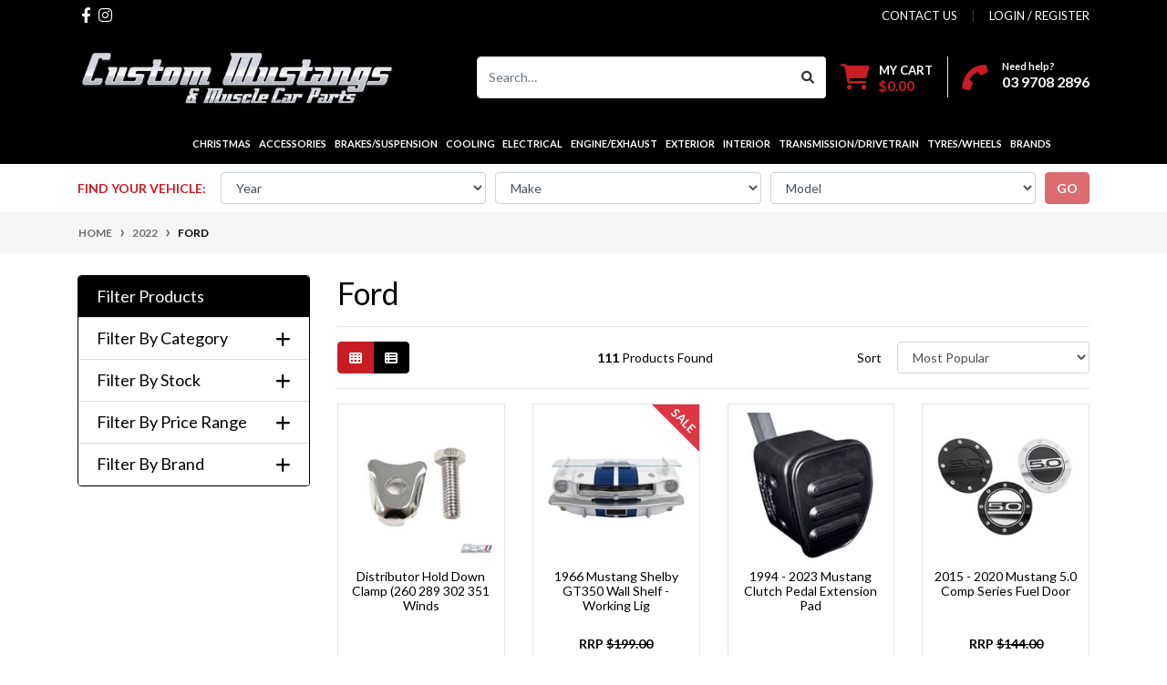

--- FILE ---
content_type: text/html; charset=utf-8
request_url: https://www.custommustangs.com.au/part-finder/2022/ford/
body_size: 100173
content:
<!DOCTYPE html>
<html lang="en">

<head itemscope itemtype="http://schema.org/WebSite">
	<meta http-equiv="Content-Type" content="text/html; charset=utf-8"/>
<meta http-equiv="x-ua-compatible" content="ie=edge">
<meta name="keywords" content="2022 Ford"/>
<meta name="description" content="Ford - 2022 Ford"/>
<meta name="viewport" content="width=device-width, initial-scale=1, shrink-to-fit=no">
<meta name="csrf-token" content="f9c15c9b98d05438c3d45335425a2473f7846b1d,16eae25c1a3724d4474f589e0085b64fa8846977,1765907972"/>

<meta property="og:image" content="https://www.custommustangs.com.au/assets/website_logo.png"/>
<meta property="og:title" content="2022 Ford"/>
<meta property="og:site_name" content="CustomMustangs.com.au"/>
<meta property="og:type" content="article"/>
<meta property="og:url" content="https://www.custommustangs.com.au/part-finder/2022/ford/"/>
<meta property="og:description" content="Ford - 2022 Ford"/>
<title itemprop='name'>2022 Ford</title>
<link rel="canonical" href="https://www.custommustangs.com.au/part-finder/2022/ford/" itemprop="url"/>
<link rel="shortcut icon" href="/assets/favicon_logo.png?1765418337"/>
<!-- Neto Assets -->
<link rel="dns-prefetch preconnect" href="//assets.netostatic.com">
<link rel="dns-prefetch" href="//use.fontawesome.com">
<link rel="dns-prefetch" href="//google-analytics.com">
<link rel="stylesheet" type="text/css" href="https://use.fontawesome.com/releases/v5.7.2/css/all.css" media="all"/>
<link rel="stylesheet" type="text/css" href="https://cdn.neto.com.au/assets/neto-cdn/jquery_ui/1.12.1/jquery-ui.min.css" media="all"/>
<!--[if lte IE 8]>
	<script type="text/javascript" src="https://cdn.neto.com.au/assets/neto-cdn/html5shiv/3.7.0/html5shiv.js"></script>
	<script type="text/javascript" src="https://cdn.neto.com.au/assets/neto-cdn/respond.js/1.3.0/respond.min.js"></script>
<![endif]-->
<!-- Begin: Script 92 -->
<script async src="https://js.stripe.com/v3/"></script>
<!-- End: Script 92 -->
<!-- Begin: Script 104 -->
<!-- Global site tag (gtag.js) - Google Analytics -->
<script async src="https://www.googletagmanager.com/gtag/js?id=G-8QR8EBPV3V"></script>
<script>
  window.dataLayer = window.dataLayer || [];
  function gtag(){dataLayer.push(arguments);}
  gtag('js', new Date());
    gtag('config', 'G-8QR8EBPV3V', {
      send_page_view: false
    });
</script>
<!-- End: Script 104 -->
<!-- Begin: Script 105 -->
<script
src="https://www.paypal.com/sdk/js?client-id=ASzZ5QQxOrgAwXUVdjV1Mmh7ry5QOAY53WN6zjLO0ctDghdQKbBvMpwSJ-XKcsvau6tvtJ5J8NGi5kr3&currency=AUD&components=messages"
data-namespace="PayPalSDK">
</script>
<!-- End: Script 105 -->


	<link rel="preload" href="/assets/themes/2025-11-zellis/css/app.css?1765418337" as="style">
	<link rel="preload" href="/assets/themes/2025-11-zellis/css/style.css?1765418337" as="style">
	<link class="theme-selector" rel="stylesheet" href="/assets/themes/2025-11-zellis/css/app.css?1765418337" media="all" />
	<link rel="stylesheet" href="/assets/themes/2025-11-zellis/css/style.css?1765418337" media="all" />
	<link rel="stylesheet" href="https://cdnjs.cloudflare.com/ajax/libs/font-awesome/6.1.1/css/all.min.css"
		integrity="sha512-KfkfwYDsLkIlwQp6LFnl8zNdLGxu9YAA1QvwINks4PhcElQSvqcyVLLD9aMhXd13uQjoXtEKNosOWaZqXgel0g=="
		crossorigin="anonymous" referrerpolicy="no-referrer" />
</head>

<body id="n_content" class="n_2025-11-zellis">
	<a href="#main-content" class="sr-only sr-only-focusable">Skip to main content</a>
	<header class="wrapper-header" aria-label="Header container">
		
		<div class="header-topbar">
			<div class="container">
				<div class="row">
					<div class="col-12 d-flex">
						<ul class="nav list-social mr-auto justify-content-center justify-content-md-start" itemscope
							itemtype="http://schema.org/Organization" role="contentinfo" aria-label="Social media">
							<meta itemprop="url" content="https://www.custommustangs.com.au" />
							<meta itemprop="logo" content="https://www.custommustangs.com.au/assets/website_logo.png" />
							<meta itemprop="name" content="Custom Mustangs" />
							<li class="nav-item px-1"><a itemprop="sameAs" href="https://www.facebook.com/Custom-Mustangs-284538598318235/"
									target="_blank" title="Custom Mustangs on Facebook" rel="noopener"><i
										class="fab fa-facebook-f" aria-hidden="true"></i><span
										class="sr-only">Facebook</span></a></li>
							<li class="nav-item px-1"><a itemprop="sameAs" href="https://www.instagram.com/custommustangsmusclecarparts"
									target="_blank" title="Custom Mustangs on Instagram" rel="noopener"><i
										class="fab fa-instagram" aria-hidden="true"></i><span
										class="sr-only">Instagram</span></a></li>
							</ul>
						<ul class="nav ml-auto" role="navigation" aria-label="Main menu">
							<li class="nav-item d-none d-sm-block">
								<a href="https://www.custommustangs.com.au/form/contact-us/" class="nav-link text-uppercase">contact us</a>
							</li>

							<span nloader-content-id="wjWJg8Ubcr4OEmfLlRUh_V5V6ikNduf9h9soknQvlbM4aRuy77rwMz-AvD2G3RY79UGsf-03B6tEwCHzjdbuxA" nloader-content="[base64]" nloader-data="2g0p8at4VLGLWdcTiSpeLGVcXE12OTPADDqYScvF_DE"></span></ul>
					</div>
				</div>
			</div>
		</div>
		<div class="logo-section">
			<div class="container">
				<div class="row align-items-center">
					<div class="col-8 col-sm-4 col-lg-4 wrapper-logo text-sm-left">
						<a href="https://www.custommustangs.com.au" title="Custom Mustangs">
							<img class="logo" src="/assets/website_logo.png?1765418337"
								alt="Custom Mustangs logo" />
						</a>
					</div>
					<div class="col-4 col-sm-8 d-flex align-items-center d-md-none ml-auto justify-content-end">
						<button class="btn btn-primary" type="button" data-toggle="collapse"
							data-target="#navbarMainMenu" aria-controls="navbarMainMenu" aria-expanded="false"
							aria-label="Toggle navigation">
							<i class="fa fa-bars fa-lg" aria-hidden="true"></i>
						</button>
						<a class="navbar-toggler d-sm-inline-block d-md-none"
							href="https://www.custommustangs.com.au/_mycart?tkn=cart&ts=1765907972622573" aria-label="Shopping cart">
							<i class="fa fa-shopping-cart fa-lg" aria-hidden="true"></i>
							<span class="badge badge-pill badge-secondary" rel="a2c_item_count">0</span>
						</a>
					</div>
					<div class="d-none d-md-flex col-12 col-sm-8 col-lg-8 justify-content-end align-items-center">
						<div class="header-search pt-2 pt-md-0">
							<form name="productsearch" method="get" action="/" role="search"
								aria-label="Product search">
								<input type="hidden" name="rf" value="kw" />
								<div class="input-group">
									<input class="form-control ajax_search"
										value=""
										id="name_search" autocomplete="off" name="kw" type="search"
										aria-label="Input search" placeholder="Search…" />
									<div class="input-group-append">
										<button type="submit" value="Search" class="btn btn-outline-secondary"
											aria-label="Search site"><i class="fa fa-search"></i></button>
									</div>
								</div>
							</form>
						</div>
						<div id="header-cart" class="btn-group" role="group">
							<a href="https://www.custommustangs.com.au/_mycart?tkn=cart&ts=1765907973698263"
								class="btn p-0 dropdown-toggle dropdown-toggle-split" data-toggle="dropdown"
								aria-haspopup="true" aria-expanded="false" aria-label="Shopping cart dropdown"
								id="cartcontentsheader">
								<p class="m-0 h2"><i class="fa fa-shopping-cart"></i></p>
								<div><span>My Cart</span><span rel="a2c_sub_total" id="header-subtotal">$0.00</span></div>
							</a>
							<ul class="dropdown-menu dropdown-menu-right float-right">
								<li class="box" id="neto-dropdown">
									<div class="body" id="cartcontents"></div>
									<div class="footer"></div>
								</li>
							</ul>
						</div>
						<div id="header-call" class="d-none d-lg-flex">
							<div class="divider"></div>
							<div class="d-flex align-items-center">
								<div>
									<p class="mb-0 mr-3 h2"><i class="fa fa-phone"></i></p>
								</div>
								<div>
									<p class="mb-0">Need help?</p>
									<p class="mb-0"><a href="tel:03 9708 2896">03 9708 2896</a>
									</p>
								</div>
							</div>
						</div>
						</div>
				</div>
			</div>
		</div>
		<div class="menu-section mb-2 mb-md-0">
			<div class="container">
				<nav class="navbar navbar-expand-md navbar-light mt-0 p-md-0">
					<div class="navbar-collapse" id="searchMobile" data-parent=".menu-section" style="">
						<form class="d-block d-md-none" name="productsearch" method="get" action="/" role="search" aria-label="Product search">
							<input type="hidden" name="rf" value="kw">
							<div class="input-group">
								<input class="form-control ajax_search" value="" id="name_search-xs" placeholder="Search…" autocomplete="off" name="kw" type="search" aria-label="Input search" nsearch-init="yes" nsearch-id="1">
								<div class="input-group-append">
									<button type="submit" value="Search" class="btn btn-outline-secondary" aria-label="Search site">GO</button>
								</div>
							</div>
						</form>
					</div>
					<div class="collapse navbar-collapse" id="navbarMainMenu">
						<ul class="navbar-nav mr-auto align-items-center d-none d-md-flex flex-wrap" role="navigation"
							aria-label="Category menu">
							<li class="nav-item ">
								<a href="https://www.custommustangs.com.au/ChristmasGifts" class="nav-link " >Christmas</a>
								</li><li class="nav-item dropdown position-static ">
								<a href="https://www.custommustangs.com.au/accessories/" class="nav-link dropdown-toggle" role="button" data-toggle="dropdown" aria-haspopup="true"
									aria-expanded="false" >Accessories</a>
								<div class="dropdown-menu p-lg-3">
									<div class="row">
										<div class="col-12 col-md-9">
											<ul class="mega-menu-cat p-0">
												<li class="nav-item d-inline-block w-100">
								<a href="https://www.custommustangs.com.au/12-days-of-christmas-discounts/" class="nav-link font-weight-bold">12 Days of Christmas Discounts</a>
								</li><li class="nav-item d-inline-block w-100">
								<a href="https://www.custommustangs.com.au/accessories/apparel/" class="nav-link font-weight-bold">Apparel</a>
								<ul class="nav flex-column px-2"><li class="nav-item">
								<a href="https://www.custommustangs.com.au/accessories/apparel/hat-pins/" class="nav-link py-1">Hat Pins</a>
							</li><li class="nav-item">
								<a href="https://www.custommustangs.com.au/accessories/apparel/hats/" class="nav-link py-1">Hats</a>
							</li><li class="nav-item">
								<a href="https://www.custommustangs.com.au/accessories/apparel/mens-clothing/" class="nav-link py-1">Mens Clothing</a>
							</li><li class="nav-item">
								<a href="https://www.custommustangs.com.au/shoe-charms/" class="nav-link py-1">Shoe Charms</a>
							</li><li class="nav-item">
								<a href="https://www.custommustangs.com.au/accessories/apparel/sunglasses/" class="nav-link py-1">Sunglasses</a>
							</li><li class="nav-item">
								<a href="https://www.custommustangs.com.au/accessories/apparel/womens-clothing/" class="nav-link py-1">Womens Clothing</a>
							</li><li class="nav-item">
								<a href="https://www.custommustangs.com.au/accessories/apparel/youth-clothing/" class="nav-link py-1">Youth Clothing</a>
							</li></ul>
								</li><li class="nav-item d-inline-block w-100">
								<a href="https://www.custommustangs.com.au/accessories/banners-signs/" class="nav-link font-weight-bold">Banners & Signs</a>
								</li><li class="nav-item d-inline-block w-100">
								<a href="https://www.custommustangs.com.au/accessories/car-care/" class="nav-link font-weight-bold">Car Care</a>
								<ul class="nav flex-column px-2"><li class="nav-item">
								<a href="https://www.custommustangs.com.au/accessories/car-care/air-fresheners/" class="nav-link py-1">Air Fresheners</a>
							</li><li class="nav-item">
								<a href="https://www.custommustangs.com.au/accessories/car-care/car-cleaning/" class="nav-link py-1">Car Cleaning</a>
							</li><li class="nav-item">
								<a href="https://www.custommustangs.com.au/accessories/car-care/car-covers/" class="nav-link py-1">Car Covers</a>
							</li><li class="nav-item">
								<a href="https://www.custommustangs.com.au/accessories/car-care/fender-covers/" class="nav-link py-1">Fender Covers</a>
							</li><li class="nav-item">
								<a href="https://www.custommustangs.com.au/accessories/car-care/front-end-cover/" class="nav-link py-1">Front End Cover</a>
							</li><li class="nav-item">
								<a href="https://www.custommustangs.com.au/accessories/car-care/other-car-care/" class="nav-link py-1">Other Car Care</a>
							</li><li class="nav-item">
								<a href="https://www.custommustangs.com.au/accessories/car-care/windshield-sun-shade/" class="nav-link py-1">Windshield Sun Shade</a>
							</li></ul>
								</li><li class="nav-item d-inline-block w-100">
								<a href="https://www.custommustangs.com.au/accessories/fun-stuff/" class="nav-link font-weight-bold">Fun Stuff</a>
								<ul class="nav flex-column px-2"><li class="nav-item">
								<a href="https://www.custommustangs.com.au/accessories/fun-stuff/business-card-holders/" class="nav-link py-1">Business Card Holders</a>
							</li><li class="nav-item">
								<a href="https://www.custommustangs.com.au/collectable-cars/" class="nav-link py-1">Collectable Cars</a>
							</li><li class="nav-item">
								<a href="https://www.custommustangs.com.au/accessories/fun-stuff/games-puzzles/" class="nav-link py-1">Games & Puzzles</a>
							</li><li class="nav-item">
								<a href="https://www.custommustangs.com.au/accessories/fun-stuff/gift-voucher/" class="nav-link py-1">Gift Voucher</a>
							</li><li class="nav-item">
								<a href="https://www.custommustangs.com.au/accessories/fun-stuff/license-plates/" class="nav-link py-1">License Plates</a>
							</li><li class="nav-item">
								<a href="https://www.custommustangs.com.au/accessories/fun-stuff/miscellaneous/" class="nav-link py-1">Miscellaneous</a>
							</li><li class="nav-item">
								<a href="https://www.custommustangs.com.au/accessories/fun-stuff/mustang-magnetic-signs/" class="nav-link py-1">Mustang Magnetic Signs</a>
							</li><li class="nav-item">
								<a href="https://www.custommustangs.com.au/accessories/fun-stuff/stickers/" class="nav-link py-1">Stickers</a>
							</li></ul>
								</li><li class="nav-item d-inline-block w-100">
								<a href="https://www.custommustangs.com.au/accessories/key-covers-fobs/" class="nav-link font-weight-bold">Key Covers & Fobs</a>
								<ul class="nav flex-column px-2"><li class="nav-item">
								<a href="https://www.custommustangs.com.au/accessories/key-covers-fobs/key-chain-chrome-brushed/" class="nav-link py-1">Key Chain, Chrome/Brushed</a>
							</li><li class="nav-item">
								<a href="https://www.custommustangs.com.au/accessories/key-covers-fobs/key-chain-other/" class="nav-link py-1">Key Chain, Other</a>
							</li><li class="nav-item">
								<a href="https://www.custommustangs.com.au/accessories/key-covers-fobs/key-cover-shelby/" class="nav-link py-1">Key Cover, Shelby</a>
							</li><li class="nav-item">
								<a href="https://www.custommustangs.com.au/accessories/key-covers-fobs/key-fob-mustang/" class="nav-link py-1">Key Fob, Mustang</a>
							</li><li class="nav-item">
								<a href="https://www.custommustangs.com.au/accessories/key-covers-fobs/tyre-valve-caps-keyring-combo/" class="nav-link py-1">Tyre Valve Caps & Keyring Combo</a>
							</li></ul>
								</li><li class="nav-item d-inline-block w-100">
								<a href="https://www.custommustangs.com.au/accessories/literature/" class="nav-link font-weight-bold">Literature</a>
								<ul class="nav flex-column px-2"><li class="nav-item">
								<a href="https://www.custommustangs.com.au/accessories/literature/assembly-manual-sets/" class="nav-link py-1">Assembly Manual Sets</a>
							</li><li class="nav-item">
								<a href="https://www.custommustangs.com.au/accessories/literature/assembly-manuals/" class="nav-link py-1">Assembly Manuals</a>
							</li><li class="nav-item">
								<a href="https://www.custommustangs.com.au/accessories/literature/chevrolet/" class="nav-link py-1">Chevrolet</a>
							</li><li class="nav-item">
								<a href="https://www.custommustangs.com.au/accessories/literature/chrysler/" class="nav-link py-1">Chrysler</a>
							</li><li class="nav-item">
								<a href="https://www.custommustangs.com.au/accessories/literature/cougar/" class="nav-link py-1">Cougar</a>
							</li><li class="nav-item">
								<a href="https://www.custommustangs.com.au/accessories/literature/falcon/" class="nav-link py-1">Falcon</a>
							</li><li class="nav-item">
								<a href="https://www.custommustangs.com.au/accessories/literature/general-library/" class="nav-link py-1">General Library</a>
							</li><li class="nav-item">
								<a href="https://www.custommustangs.com.au/accessories/literature/holden/" class="nav-link py-1">Holden</a>
							</li><li class="nav-item">
								<a href="https://www.custommustangs.com.au/accessories/literature/lincoln/" class="nav-link py-1">Lincoln</a>
							</li><li class="nav-item">
								<a href="https://www.custommustangs.com.au/accessories/literature/mustang/" class="nav-link py-1">Mustang</a>
							</li><li class="nav-item">
								<a href="https://www.custommustangs.com.au/accessories/literature/owners-manuals/" class="nav-link py-1">Owners Manuals</a>
							</li><li class="nav-item">
								<a href="https://www.custommustangs.com.au/accessories/literature/scott-drake-retail-catalog/" class="nav-link py-1">Scott Drake Retail Catalog</a>
							</li><li class="nav-item">
								<a href="https://www.custommustangs.com.au/accessories/literature/thunderbird/" class="nav-link py-1">Thunderbird</a>
							</li><li class="nav-item">
								<a href="https://www.custommustangs.com.au/workshop-manuals/" class="nav-link py-1">Workshop Manuals</a>
							</li></ul>
								</li><li class="nav-item d-inline-block w-100">
								<a href="https://www.custommustangs.com.au/accessories-apparel/miscellaneous/" class="nav-link font-weight-bold">Miscellaneous</a>
								<ul class="nav flex-column px-2"><li class="nav-item">
								<a href="https://www.custommustangs.com.au/accessories/miscellaneous/battery-chargers/" class="nav-link py-1">Battery Chargers</a>
							</li></ul>
								</li><li class="nav-item d-inline-block w-100">
								<a href="https://www.custommustangs.com.au/accessories/paint-tools-restoration/" class="nav-link font-weight-bold">Paint, Tools, Restoration</a>
								<ul class="nav flex-column px-2"><li class="nav-item">
								<a href="https://www.custommustangs.com.au/accessories/paint-tools-restoration/adhesives-cleaners/" class="nav-link py-1">Adhesives/Cleaners</a>
							</li><li class="nav-item">
								<a href="https://www.custommustangs.com.au/accessories/paint-tools-restoration/exterior-paint/" class="nav-link py-1">Exterior Paint</a>
							</li><li class="nav-item">
								<a href="https://www.custommustangs.com.au/accessories/paint-tools-restoration/interior-dye/" class="nav-link py-1">Interior Dye</a>
							</li><li class="nav-item">
								<a href="https://www.custommustangs.com.au/accessories/paint-tools-restoration/interior-paint/" class="nav-link py-1">Interior Paint</a>
							</li><li class="nav-item">
								<a href="https://www.custommustangs.com.au/accessories/paint-tools-restoration/primer/" class="nav-link py-1">Primer</a>
							</li><li class="nav-item">
								<a href="https://www.custommustangs.com.au/accessories/paint-tools-restoration/screws-fasteners/" class="nav-link py-1">Screws & Fasteners</a>
							</li><li class="nav-item">
								<a href="https://www.custommustangs.com.au/accessories/paint-tools-restoration/sealants/" class="nav-link py-1">Sealants</a>
							</li><li class="nav-item">
								<a href="https://www.custommustangs.com.au/accessories/paint-tools-restoration/specialty-paint/" class="nav-link py-1">Specialty Paint</a>
							</li><li class="nav-item">
								<a href="https://www.custommustangs.com.au/accessories/paint-tools-restoration/tools/" class="nav-link py-1">Tools</a>
							</li></ul>
								</li>
											</ul>
										</div>
										<div class="col-12 col-md-3 megamenu_products"><article class="col-6 col-sm-6 col-lg-3 col-xl-3 pb-2" role="article" aria-label="Product thumbnail">
	<div class="card thumbnail card-body text-center" itemscope itemtype="http://schema.org/Product">
		<meta itemprop="brand" content="AutoMeter"/>
		<meta itemprop="mpn" content="ATM0212"/>
		<a href="https://www.custommustangs.com.au/autometer-competition-instruments-banner-35-x-15" class="thumbnail-image pb-2">
			<img src="/assets/thumb/ATM0212.jpg?20220513115440" itemprop="image" class="product-image img-fluid" alt="Autometer Competition Instruments Banner 35&quot; x 15&quot;" rel="itmimgATM0212">
		</a>
		<p class="card-title h4" itemprop="name"><a href="https://www.custommustangs.com.au/autometer-competition-instruments-banner-35-x-15">Autometer Competition Instruments Banner 35" x 15"</a></p>
		<p class="price" itemprop="offers" itemscope itemtype="http://schema.org/Offer" aria-label="Autometer Competition Instruments Banner 35&quot; x 15&quot; price">
				<span class="rrp-price">RRP <s>$65.00</s></span>
				<meta itemprop="priceValidUntil" content="2025-12-24"/>
					<span itemprop="price" content="58.5">Now&nbsp;$58.50</span>
				<meta itemprop="priceCurrency" content="AUD">
			</p>
			<!-- Begin: Script 102 -->
<!-- End: Script 102 -->
<!-- Begin: Script 104 -->
<div
    class="ga4-product"
    data-id="ATM0212"
    data-name="Autometer Competition Instruments Banner 35&quot; x 15&quot;"
    data-index="1"
    data-listname=""
    data-affiliation="CustomMustangs.com.au"
    data-brand="AutoMeter"
    data-category=""
    data-price="65"
    data-currency="AUD"
    data-url="https://www.custommustangs.com.au/autometer-competition-instruments-banner-35-x-15"
>
</div>
<!-- End: Script 104 -->
		




			<!-- Purchase Logic -->
			<form class="form-inline buying-options  justify-content-center">
				<input type="hidden" id="skuNEbz9ATM0212" name="skuNEbz9ATM0212" value="ATM0212">
				<input type="hidden" id="modelNEbz9ATM0212" name="modelNEbz9ATM0212" value="Autometer Competition Instruments Banner 35&quot; x 15&quot;">
				<input type="hidden" id="thumbNEbz9ATM0212" name="thumbNEbz9ATM0212" value="/assets/thumb/ATM0212.jpg?20220513115440">
				<input type="hidden" id="qtyNEbz9ATM0212" name="qtyNEbz9ATM0212" value="1" class="input-tiny">
				<button type="button" title="Add Autometer Competition Instruments Banner 35&quot; x 15&quot; to Cart" class="addtocart btn-primary btn btn-loads" rel="NEbz9ATM0212" data-loading-text="<i class='fa fa-spinner fa-spin' style='font-size: 14px'></i>">Add to Cart</button>
				</form>
			<!-- /Purchase Logic -->
			<div class="savings-container">
				<span class="sale-lable">Sale</span>
			</div>
			</div>
</article>
</div>
									</div>
								</div>
								</li><li class="nav-item dropdown position-static ">
								<a href="https://www.custommustangs.com.au/brakes-suspension/" class="nav-link dropdown-toggle" role="button" data-toggle="dropdown" aria-haspopup="true"
									aria-expanded="false" >Brakes/Suspension</a>
								<div class="dropdown-menu p-lg-3">
									<div class="row">
										<div class="col-12 col-md-9">
											<ul class="mega-menu-cat p-0">
												<li class="nav-item d-inline-block w-100">
								<a href="https://www.custommustangs.com.au/brakes-suspension/brakes/" class="nav-link font-weight-bold">Brakes</a>
								<ul class="nav flex-column px-2"><li class="nav-item">
								<a href="https://www.custommustangs.com.au/brackets/" class="nav-link py-1">Brackets</a>
							</li><li class="nav-item">
								<a href="https://www.custommustangs.com.au/brakes-suspension/brakes/brake-booster/" class="nav-link py-1">Brake Booster</a>
							</li><li class="nav-item">
								<a href="https://www.custommustangs.com.au/brakes-steering-suspension/brakes/brake-conversion-kits/" class="nav-link py-1">Brake Conversion Kits</a>
							</li><li class="nav-item">
								<a href="https://www.custommustangs.com.au/brakes-suspension/brakes/brake-drums/" class="nav-link py-1">Brake Drums</a>
							</li><li class="nav-item">
								<a href="https://www.custommustangs.com.au/brakes-suspension/brakes/brake-hoses/" class="nav-link py-1">Brake Hoses</a>
							</li><li class="nav-item">
								<a href="https://www.custommustangs.com.au/brakes-steering-suspension/brakes/brake-lines/" class="nav-link py-1">Brake Lines</a>
							</li><li class="nav-item">
								<a href="https://www.custommustangs.com.au/brakes-steering-suspension/brakes/brake-pads/" class="nav-link py-1">Brake Pads</a>
							</li><li class="nav-item">
								<a href="https://www.custommustangs.com.au/brakes-suspension/brakes/brake-shoes/" class="nav-link py-1">Brake Shoes</a>
							</li><li class="nav-item">
								<a href="https://www.custommustangs.com.au/brakes-suspension/brakes/brake-wheel-cylinder/" class="nav-link py-1">Brake Wheel Cylinder</a>
							</li><li class="nav-item">
								<a href="https://www.custommustangs.com.au/brakes-steering-suspension/brakes/calipers/" class="nav-link py-1">Calipers</a>
							</li><li class="nav-item">
								<a href="https://www.custommustangs.com.au/brakes-suspension/brakes/hardware-accessories/" class="nav-link py-1">Hardware & Accessories</a>
							</li><li class="nav-item">
								<a href="https://www.custommustangs.com.au/brakes-steering-suspension/brakes/master-cylinder/" class="nav-link py-1">Master Cylinder</a>
							</li><li class="nav-item">
								<a href="https://www.custommustangs.com.au/brakes-steering-suspension/brakes/park-brakes/" class="nav-link py-1">Park Brakes</a>
							</li><li class="nav-item">
								<a href="https://www.custommustangs.com.au/brakes-steering-suspension/brakes/rotors/" class="nav-link py-1">Rotors</a>
							</li></ul>
								</li><li class="nav-item d-inline-block w-100">
								<a href="https://www.custommustangs.com.au/brakes-suspension/control-arms/" class="nav-link font-weight-bold">Control Arms</a>
								<ul class="nav flex-column px-2"><li class="nav-item">
								<a href="https://www.custommustangs.com.au/brakes-suspension/control-arms/ball-joint/" class="nav-link py-1">Ball Joint</a>
							</li><li class="nav-item">
								<a href="https://www.custommustangs.com.au/brakes-suspension/control-arms/hardware-bushes-bolts/" class="nav-link py-1">Hardware, Bushes & Bolts</a>
							</li><li class="nav-item">
								<a href="https://www.custommustangs.com.au/brakes-suspension/control-arms/lower-control-arm/" class="nav-link py-1">Lower Control Arm</a>
							</li><li class="nav-item">
								<a href="https://www.custommustangs.com.au/brakes-steering-suspension/control-arms/torque-arms/" class="nav-link py-1">Torque Arms</a>
							</li><li class="nav-item">
								<a href="https://www.custommustangs.com.au/brakes-suspension/control-arms/upper-control-arm/" class="nav-link py-1">Upper Control Arm</a>
							</li></ul>
								</li><li class="nav-item d-inline-block w-100">
								<a href="https://www.custommustangs.com.au/brakes-suspension/power-steering/" class="nav-link font-weight-bold">Power Steering</a>
								<ul class="nav flex-column px-2"><li class="nav-item">
								<a href="https://www.custommustangs.com.au/brakes-suspension/power-steering/control-valve/" class="nav-link py-1">Control Valve</a>
							</li><li class="nav-item">
								<a href="https://www.custommustangs.com.au/brakes-suspension/power-steering/power-steering-belt/" class="nav-link py-1">Power Steering Belt</a>
							</li><li class="nav-item">
								<a href="https://www.custommustangs.com.au/brakes-suspension/power-steering/power-steering-components/" class="nav-link py-1">Power Steering Components</a>
							</li><li class="nav-item">
								<a href="https://www.custommustangs.com.au/brakes-suspension/power-steering/power-steering-conversion/" class="nav-link py-1">Power Steering Conversion</a>
							</li><li class="nav-item">
								<a href="https://www.custommustangs.com.au/brakes-suspension/power-steering/power-steering-fluid/" class="nav-link py-1">Power Steering Fluid</a>
							</li><li class="nav-item">
								<a href="https://www.custommustangs.com.au/brakes-suspension/power-steering/power-steering-hose/" class="nav-link py-1">Power Steering Hose</a>
							</li><li class="nav-item">
								<a href="https://www.custommustangs.com.au/brakes-steering-suspension/steering/power-steering-kits/" class="nav-link py-1">Power Steering Kits</a>
							</li><li class="nav-item">
								<a href="https://www.custommustangs.com.au/brakes-suspension/power-steering/power-steering-pump/" class="nav-link py-1">Power Steering Pump</a>
							</li><li class="nav-item">
								<a href="https://www.custommustangs.com.au/brakes-suspension/power-steering/pump-components/" class="nav-link py-1">Pump Components</a>
							</li></ul>
								</li><li class="nav-item d-inline-block w-100">
								<a href="https://www.custommustangs.com.au/brakes-suspension/shocks-struts/" class="nav-link font-weight-bold">Shocks/Struts</a>
								<ul class="nav flex-column px-2"><li class="nav-item">
								<a href="https://www.custommustangs.com.au/brakes-steering-suspension/shocks-and-struts/coil-overs/" class="nav-link py-1">Coil Overs</a>
							</li><li class="nav-item">
								<a href="https://www.custommustangs.com.au/brakes-suspension/shocks-struts/front-shocks/" class="nav-link py-1">Front Shocks</a>
							</li><li class="nav-item">
								<a href="https://www.custommustangs.com.au/brakes-suspension/shocks-struts/hardware-bushes-bolts/" class="nav-link py-1">Hardware/Bushes/Bolts</a>
							</li><li class="nav-item">
								<a href="https://www.custommustangs.com.au/brakes-suspension/shocks-struts/rear-shocks/" class="nav-link py-1">Rear Shocks</a>
							</li><li class="nav-item">
								<a href="https://www.custommustangs.com.au/brakes-steering-suspension/shocks-struts/strut-mounts/" class="nav-link py-1">Strut Mounts</a>
							</li><li class="nav-item">
								<a href="https://www.custommustangs.com.au/brakes-suspension/shocks-struts/strut-rods/" class="nav-link py-1">Strut Rods</a>
							</li></ul>
								</li><li class="nav-item d-inline-block w-100">
								<a href="https://www.custommustangs.com.au/brakes-suspension/springs-shackles/" class="nav-link font-weight-bold">Springs/Shackles</a>
								<ul class="nav flex-column px-2"><li class="nav-item">
								<a href="https://www.custommustangs.com.au/brakes-suspension/springs-shackles/axle-u-bolt/" class="nav-link py-1">Axle U Bolt</a>
							</li><li class="nav-item">
								<a href="https://www.custommustangs.com.au/brakes-suspension/springs-shackles/bushes-bolts-hardware/" class="nav-link py-1">Bushes/Bolts/Hardware</a>
							</li><li class="nav-item">
								<a href="https://www.custommustangs.com.au/brakes-steering-suspension/springs-shackles/coil-springs/" class="nav-link py-1">Coil Springs</a>
							</li><li class="nav-item">
								<a href="https://www.custommustangs.com.au/brakes-suspension/springs-shackles/leaf-springs/" class="nav-link py-1">Leaf Springs</a>
							</li><li class="nav-item">
								<a href="https://www.custommustangs.com.au/brakes-suspension/springs-shackles/lowering-kits/" class="nav-link py-1">Lowering Kits</a>
							</li><li class="nav-item">
								<a href="https://www.custommustangs.com.au/brakes-suspension/springs-shackles/shackle-kits/" class="nav-link py-1">Shackle Kits</a>
							</li></ul>
								</li><li class="nav-item d-inline-block w-100">
								<a href="https://www.custommustangs.com.au/brakes-suspension/steering/" class="nav-link font-weight-bold">Steering</a>
								<ul class="nav flex-column px-2"><li class="nav-item">
								<a href="https://www.custommustangs.com.au/brakes-suspension/steering/center-link/" class="nav-link py-1">Center Link</a>
							</li><li class="nav-item">
								<a href="https://www.custommustangs.com.au/brakes-suspension/steering/hardware-seals-bushes/" class="nav-link py-1">Hardware/Seals/Bushes</a>
							</li><li class="nav-item">
								<a href="https://www.custommustangs.com.au/brakes-suspension/steering/idler-arm/" class="nav-link py-1">Idler Arm</a>
							</li><li class="nav-item">
								<a href="https://www.custommustangs.com.au/brakes-suspension/steering/pitman-arm/" class="nav-link py-1">Pitman Arm</a>
							</li><li class="nav-item">
								<a href="https://www.custommustangs.com.au/brakes-suspension/steering/rack-and-pinion/" class="nav-link py-1">Rack and Pinion</a>
							</li><li class="nav-item">
								<a href="https://www.custommustangs.com.au/brakes-suspension/steering/steering-column/" class="nav-link py-1">Steering Column</a>
							</li><li class="nav-item">
								<a href="https://www.custommustangs.com.au/brakes-suspension/steering/steering-rebuild-kits/" class="nav-link py-1">Steering Rebuild Kits</a>
							</li></ul>
								</li><li class="nav-item d-inline-block w-100">
								<a href="https://www.custommustangs.com.au/brakes-suspension/suspension/" class="nav-link font-weight-bold">Suspension</a>
								<ul class="nav flex-column px-2"><li class="nav-item">
								<a href="https://www.custommustangs.com.au/brakes-steering-suspension/suspension/bushes-bumpers/" class="nav-link py-1">Bushes, Bumpers & Hardware</a>
							</li><li class="nav-item">
								<a href="https://www.custommustangs.com.au/brakes-suspension/suspension/export-brace/" class="nav-link py-1">Export Brace</a>
							</li><li class="nav-item">
								<a href="https://www.custommustangs.com.au/brakes-suspension/suspension/frame-sub-frame/" class="nav-link py-1">Frame/Sub Frame</a>
							</li><li class="nav-item">
								<a href="https://www.custommustangs.com.au/brakes-suspension/suspension/monte-carlo-bar/" class="nav-link py-1">Monte Carlo Bar</a>
							</li><li class="nav-item">
								<a href="https://www.custommustangs.com.au/brakes-suspension/suspension/panhard-traction-bar/" class="nav-link py-1">Panhard/Traction Bar</a>
							</li><li class="nav-item">
								<a href="https://www.custommustangs.com.au/brakes-suspension/suspension/spindles/" class="nav-link py-1">Spindles</a>
							</li><li class="nav-item">
								<a href="https://www.custommustangs.com.au/spring-isolators/" class="nav-link py-1">Spring Isolators</a>
							</li><li class="nav-item">
								<a href="https://www.custommustangs.com.au/brakes-suspension/suspension/suspension-hardware/" class="nav-link py-1">Suspension Hardware</a>
							</li><li class="nav-item">
								<a href="https://www.custommustangs.com.au/brakes-suspension/suspension/suspension-kits/" class="nav-link py-1">Suspension Kits</a>
							</li><li class="nav-item">
								<a href="https://www.custommustangs.com.au/brakes-suspension/suspension/tie-rods/" class="nav-link py-1">Tie Rods</a>
							</li></ul>
								</li><li class="nav-item d-inline-block w-100">
								<a href="https://www.custommustangs.com.au/brakes-suspension/sway-bars/" class="nav-link font-weight-bold">Sway Bars</a>
								<ul class="nav flex-column px-2"><li class="nav-item">
								<a href="https://www.custommustangs.com.au/brakes-suspension/sway-bars/bushing-bolts/" class="nav-link py-1">Bushing & Bolts</a>
							</li><li class="nav-item">
								<a href="https://www.custommustangs.com.au/brakes-suspension/sway-bars/end-link-kit/" class="nav-link py-1">End Link Kit</a>
							</li><li class="nav-item">
								<a href="https://www.custommustangs.com.au/brakes-suspension/sway-bars/sway-bar-front/" class="nav-link py-1">Sway Bar - Front</a>
							</li><li class="nav-item">
								<a href="https://www.custommustangs.com.au/brakes-suspension/sway-bars/sway-bar-rear/" class="nav-link py-1">Sway Bar - Rear</a>
							</li><li class="nav-item">
								<a href="https://www.custommustangs.com.au/brakes-steering-suspension/sway-bars/sway-bar-kits/" class="nav-link py-1">Sway Bar Kits</a>
							</li></ul>
								</li>
											</ul>
										</div>
										<div class="col-12 col-md-3 megamenu_products"><article class="col-6 col-sm-6 col-lg-3 col-xl-3 pb-2" role="article" aria-label="Product thumbnail">
	<div class="card thumbnail card-body text-center" itemscope itemtype="http://schema.org/Product">
		<meta itemprop="brand" content="Scott Drake"/>
		<meta itemprop="mpn" content="C5ZZ-5705-K"/>
		<a href="https://www.custommustangs.com.au/1964-1966-mustang-axle-u-bolt-6-or-8-cylinder" class="thumbnail-image pb-2">
			<img src="/assets/thumb/C5ZZ-5705-K.jpg?20210309053520" itemprop="image" class="product-image img-fluid" alt="1964 - 1966 Mustang Axle U Bolt (6 or 8 Cylinder)" rel="itmimgC5ZZ-5705-K">
		</a>
		<p class="card-title h4" itemprop="name"><a href="https://www.custommustangs.com.au/1964-1966-mustang-axle-u-bolt-6-or-8-cylinder">1964 - 1966 Mustang Axle U Bolt (6 or 8 Cylinder)</a></p>
		<p class="price" itemprop="offers" itemscope itemtype="http://schema.org/Offer" aria-label="1964 - 1966 Mustang Axle U Bolt (6 or 8 Cylinder) price">
				<span class="rrp-price"></span>
				<span itemprop="price" content="30">$30.00</span>
				<meta itemprop="priceCurrency" content="AUD">
			</p>
			<!-- Begin: Script 102 -->
<!-- End: Script 102 -->
<!-- Begin: Script 104 -->
<div
    class="ga4-product"
    data-id="C5ZZ-5705-K"
    data-name="1964 - 1966 Mustang Axle U Bolt (6 or 8 Cylinder)"
    data-index="1"
    data-listname=""
    data-affiliation="CustomMustangs.com.au"
    data-brand="Scott Drake"
    data-category=""
    data-price="30"
    data-currency="AUD"
    data-url="https://www.custommustangs.com.au/1964-1966-mustang-axle-u-bolt-6-or-8-cylinder"
>
</div>
<!-- End: Script 104 -->
		




			<!-- Purchase Logic -->
			<form class="form-inline buying-options  justify-content-center">
				<input type="hidden" id="skusSCKyC5ZZ-5705-K" name="skusSCKyC5ZZ-5705-K" value="C5ZZ-5705-K">
				<input type="hidden" id="modelsSCKyC5ZZ-5705-K" name="modelsSCKyC5ZZ-5705-K" value="1964 - 1966 Mustang Axle U Bolt (6 or 8 Cylinder)">
				<input type="hidden" id="thumbsSCKyC5ZZ-5705-K" name="thumbsSCKyC5ZZ-5705-K" value="/assets/thumb/C5ZZ-5705-K.jpg?20210309053520">
				<input type="hidden" id="qtysSCKyC5ZZ-5705-K" name="qtysSCKyC5ZZ-5705-K" value="1" class="input-tiny">
				<button type="button" title="Add 1964 - 1966 Mustang Axle U Bolt (6 or 8 Cylinder) to Cart" class="addtocart btn-primary btn btn-loads" rel="sSCKyC5ZZ-5705-K" data-loading-text="<i class='fa fa-spinner fa-spin' style='font-size: 14px'></i>">Add to Cart</button>
				</form>
			<!-- /Purchase Logic -->
			</div>
</article>
</div>
									</div>
								</div>
								</li><li class="nav-item dropdown position-static ">
								<a href="https://www.custommustangs.com.au/cooling/" class="nav-link dropdown-toggle" role="button" data-toggle="dropdown" aria-haspopup="true"
									aria-expanded="false" >Cooling</a>
								<div class="dropdown-menu p-lg-3">
									<div class="row">
										<div class="col-12 col-md-9">
											<ul class="mega-menu-cat p-0">
												<li class="nav-item d-inline-block w-100">
								<a href="https://www.custommustangs.com.au/cooling/coolant-circulation/" class="nav-link font-weight-bold">Coolant Circulation</a>
								<ul class="nav flex-column px-2"><li class="nav-item">
								<a href="https://www.custommustangs.com.au/cooling/coolant-circulation/hose-clamp/" class="nav-link py-1">Hose Clamp</a>
							</li><li class="nav-item">
								<a href="https://www.custommustangs.com.au/cooling/coolant-circulation/hoses-hardware/" class="nav-link py-1">Hoses/Hardware</a>
							</li><li class="nav-item">
								<a href="https://www.custommustangs.com.au/cooling/cooling-circulation/radiator-coolant/" class="nav-link py-1">Radiator Coolant</a>
							</li><li class="nav-item">
								<a href="https://www.custommustangs.com.au/cooling/coolant-circulation/radiator-coolant-filter/" class="nav-link py-1">Radiator Coolant Filter</a>
							</li><li class="nav-item">
								<a href="https://www.custommustangs.com.au/cooling/coolant-circulation/water-pump/" class="nav-link py-1">Water Pump</a>
							</li><li class="nav-item">
								<a href="https://www.custommustangs.com.au/cooling/coolant-circulation/water-pump-bolt-kit/" class="nav-link py-1">Water Pump Bolt Kit</a>
							</li><li class="nav-item">
								<a href="https://www.custommustangs.com.au/cooling/coolant-circulation/water-pump-gaskets-hardware/" class="nav-link py-1">Water Pump Gaskets/Hardware</a>
							</li></ul>
								</li><li class="nav-item d-inline-block w-100">
								<a href="https://www.custommustangs.com.au/cooling/fan-shroud/" class="nav-link font-weight-bold">Fan/Shroud</a>
								<ul class="nav flex-column px-2"><li class="nav-item">
								<a href="https://www.custommustangs.com.au/cooling/fan-shroud/electric-fan-shroud-kit/" class="nav-link py-1">Electric Fan/Shroud Kit</a>
							</li><li class="nav-item">
								<a href="https://www.custommustangs.com.au/cooling/fan-shroud/fan-blade/" class="nav-link py-1">Fan Blade</a>
							</li><li class="nav-item">
								<a href="https://www.custommustangs.com.au/cooling/fan-shroud/fan-brackets-hardware/" class="nav-link py-1">Fan Brackets/Hardware</a>
							</li><li class="nav-item">
								<a href="https://www.custommustangs.com.au/cooling/fan-shroud/fan-clutch/" class="nav-link py-1">Fan Clutch</a>
							</li><li class="nav-item">
								<a href="https://www.custommustangs.com.au/cooling/fan-shroud/fan-shroud/" class="nav-link py-1">Fan Shroud</a>
							</li></ul>
								</li><li class="nav-item d-inline-block w-100">
								<a href="https://www.custommustangs.com.au/cooling/radiator-hoses/" class="nav-link font-weight-bold">Radiator Hoses</a>
								<ul class="nav flex-column px-2"><li class="nav-item">
								<a href="https://www.custommustangs.com.au/cooling/radiator-hoses/concours-hose-sets/" class="nav-link py-1">Concours Hose Sets</a>
							</li><li class="nav-item">
								<a href="https://www.custommustangs.com.au/cooling/radiator-hoses/generic-hose-sets/" class="nav-link py-1">Generic Hose Sets</a>
							</li><li class="nav-item">
								<a href="https://www.custommustangs.com.au/cooling/radiator-hoses/hose-clamps/" class="nav-link py-1">Hose Clamps</a>
							</li><li class="nav-item">
								<a href="https://www.custommustangs.com.au/cooling/radiator-hoses/silicone-hose-sets/" class="nav-link py-1">Silicone Hose Sets</a>
							</li><li class="nav-item">
								<a href="https://www.custommustangs.com.au/cooling/radiator-hoses/standard-radiator-hoses/" class="nav-link py-1">Standard Hoses</a>
							</li></ul>
								</li><li class="nav-item d-inline-block w-100">
								<a href="https://www.custommustangs.com.au/cooling/radiator-mounting/" class="nav-link font-weight-bold">Radiator Mounting</a>
								<ul class="nav flex-column px-2"><li class="nav-item">
								<a href="https://www.custommustangs.com.au/cooling/radiator-mounting/radiator-insulator/" class="nav-link py-1">Radiator Insulator</a>
							</li><li class="nav-item">
								<a href="https://www.custommustangs.com.au/cooling/radiator-mounting/radiator-mounting-bracket/" class="nav-link py-1">Radiator Mounting Bracket</a>
							</li><li class="nav-item">
								<a href="https://www.custommustangs.com.au/cooling/radiator-mounting/radiator-mounting-kit/" class="nav-link py-1">Radiator Mounting Kit</a>
							</li><li class="nav-item">
								<a href="https://www.custommustangs.com.au/cooling/radiator-mounting/radiator-support-rods/" class="nav-link py-1">Radiator Support Rods</a>
							</li></ul>
								</li><li class="nav-item d-inline-block w-100">
								<a href="https://www.custommustangs.com.au/cooling/radiators/" class="nav-link font-weight-bold">Radiators</a>
								<ul class="nav flex-column px-2"><li class="nav-item">
								<a href="https://www.custommustangs.com.au/cooling/radiators/2-core-radiator/" class="nav-link py-1">2 Core Radiator</a>
							</li><li class="nav-item">
								<a href="https://www.custommustangs.com.au/cooling/radiators/3-core-radiator/" class="nav-link py-1">3 Core Radiator</a>
							</li><li class="nav-item">
								<a href="https://www.custommustangs.com.au/cooling/radiators/3-core-radiator-hi-flow/" class="nav-link py-1">3 Core Radiator - Hi Flow</a>
							</li><li class="nav-item">
								<a href="https://www.custommustangs.com.au/cooling/radiators/4-core-radiator/" class="nav-link py-1">4 Core Radiator</a>
							</li><li class="nav-item">
								<a href="https://www.custommustangs.com.au/cooling/radiators/accessories-hardware/" class="nav-link py-1">Accessories/Hardware</a>
							</li><li class="nav-item">
								<a href="https://www.custommustangs.com.au/cooling/radiators/radiator-caps/" class="nav-link py-1">Radiator Caps</a>
							</li><li class="nav-item">
								<a href="https://www.custommustangs.com.au/cooling/radiators/standard-radiators/" class="nav-link py-1">Standard Radiators</a>
							</li></ul>
								</li><li class="nav-item d-inline-block w-100">
								<a href="https://www.custommustangs.com.au/cooling/temperature-control/" class="nav-link font-weight-bold">Temperature Control</a>
								<ul class="nav flex-column px-2"><li class="nav-item">
								<a href="https://www.custommustangs.com.au/cooling/temperature-control/anti-freeze-coolant/" class="nav-link py-1">Anti-Freeze / Coolant</a>
							</li><li class="nav-item">
								<a href="https://www.custommustangs.com.au/cooling/temperature-control/temperature-sending-unit/" class="nav-link py-1">Temperature Sending Unit</a>
							</li><li class="nav-item">
								<a href="https://www.custommustangs.com.au/cooling/temperature-control/thermostat/" class="nav-link py-1">Thermostat</a>
							</li><li class="nav-item">
								<a href="https://www.custommustangs.com.au/cooling/temperature-control/thermostat-hardware/" class="nav-link py-1">Thermostat Hardware</a>
							</li><li class="nav-item">
								<a href="https://www.custommustangs.com.au/cooling/temperature-control/thermostat-housing/" class="nav-link py-1">Thermostat Housing</a>
							</li></ul>
								</li>
											</ul>
										</div>
										<div class="col-12 col-md-3 megamenu_products"><article class="col-6 col-sm-6 col-lg-3 col-xl-3 pb-2" role="article" aria-label="Product thumbnail">
	<div class="card thumbnail card-body text-center" itemscope itemtype="http://schema.org/Product">
		<meta itemprop="brand" content="TrackBoss"/>
		<meta itemprop="mpn" content="333-XXX"/>
		<a href="https://www.custommustangs.com.au/trackboss-correct-cleveland-style-thermostat-302c" class="thumbnail-image pb-2">
			<img src="/assets/thumb/333-XXX.jpg?20210901173905" itemprop="image" class="product-image img-fluid" alt="TrackBoss Correct Cleveland Style Thermostat (302c 351c 351m 400)" rel="itmimg333-XXX">
		</a>
		<p class="card-title h4" itemprop="name"><a href="https://www.custommustangs.com.au/trackboss-correct-cleveland-style-thermostat-302c">TrackBoss Correct Cleveland Style Thermostat (302c</a></p>
		<p class="price" itemprop="offers" itemscope itemtype="http://schema.org/Offer" aria-label="TrackBoss Correct Cleveland Style Thermostat (302c 351c 351m 400) price">
				<span class="rrp-price"></span>
				<span itemprop="price" content="100">From&nbsp;$100.00</span>
				<meta itemprop="priceCurrency" content="AUD">
			</p>
			<!-- Begin: Script 102 -->
<!-- End: Script 102 -->
<!-- Begin: Script 104 -->
<div
    class="ga4-product"
    data-id="333-XXX"
    data-name="TrackBoss Correct Cleveland Style Thermostat (302c 351c 351m 400)"
    data-index="1"
    data-listname=""
    data-affiliation="CustomMustangs.com.au"
    data-brand="TrackBoss"
    data-category=""
    data-price="100"
    data-currency="AUD"
    data-url="https://www.custommustangs.com.au/trackboss-correct-cleveland-style-thermostat-302c"
>
</div>
<!-- End: Script 104 -->
		




			<!-- Purchase Logic -->
			<form class="form-inline buying-options  justify-content-center">
				<input type="hidden" id="skuzCXhU333-XXX" name="skuzCXhU333-XXX" value="333-XXX">
				<input type="hidden" id="modelzCXhU333-XXX" name="modelzCXhU333-XXX" value="TrackBoss Correct Cleveland Style Thermostat (302c 351c 351m 400)">
				<input type="hidden" id="thumbzCXhU333-XXX" name="thumbzCXhU333-XXX" value="/assets/thumb/333-XXX.jpg?20210901173905">
				<input type="hidden" id="qtyzCXhU333-XXX" name="qtyzCXhU333-XXX" value="1" class="input-tiny">
				<a href="https://www.custommustangs.com.au/trackboss-correct-cleveland-style-thermostat-302c" title="View TrackBoss Correct Cleveland Style Thermostat (302c 351c 351m 400) Buying Options" class="btn btn-primary btn-loads" data-loading-text="<i class='fa fa-spinner fa-spin' style='font-size: 14px'></i>">See Options</a>
				</form>
			<!-- /Purchase Logic -->
			</div>
</article>
</div>
									</div>
								</div>
								</li><li class="nav-item dropdown position-static ">
								<a href="https://www.custommustangs.com.au/electrical/" class="nav-link dropdown-toggle" role="button" data-toggle="dropdown" aria-haspopup="true"
									aria-expanded="false" >Electrical</a>
								<div class="dropdown-menu p-lg-3">
									<div class="row">
										<div class="col-12 col-md-9">
											<ul class="mega-menu-cat p-0">
												<li class="nav-item d-inline-block w-100">
								<a href="https://www.custommustangs.com.au/electrical/air-conditioning-heater/" class="nav-link font-weight-bold">Air Conditioning/Heater</a>
								<ul class="nav flex-column px-2"><li class="nav-item">
								<a href="https://www.custommustangs.com.au/electrical/air-conditioning-heater/ac-heater-kit/" class="nav-link py-1">AC & Heater Kit</a>
							</li><li class="nav-item">
								<a href="https://www.custommustangs.com.au/electrical/air-conditioning-heater/ac-components/" class="nav-link py-1">AC Components</a>
							</li><li class="nav-item">
								<a href="https://www.custommustangs.com.au/electrical/air-conditioning-heater/ac-hoses/" class="nav-link py-1">AC Hoses</a>
							</li><li class="nav-item">
								<a href="https://www.custommustangs.com.au/electrical/air-conditioning-heater/air-conditioner-kit/" class="nav-link py-1">Air Conditioner Kit</a>
							</li><li class="nav-item">
								<a href="https://www.custommustangs.com.au/electrical/air-conditioning-heater/heater-ac-control-knobs/" class="nav-link py-1">Heater & AC Control Knobs</a>
							</li><li class="nav-item">
								<a href="https://www.custommustangs.com.au/electrical/air-conditioning-heater/heater-box-assembly/" class="nav-link py-1">Heater Box Assembly</a>
							</li><li class="nav-item">
								<a href="https://www.custommustangs.com.au/electrical/air-conditioning-heater/heater-components/" class="nav-link py-1">Heater Components</a>
							</li><li class="nav-item">
								<a href="https://www.custommustangs.com.au/electrical/air-conditioning-heater/heater-control-cable-valves/" class="nav-link py-1">Heater Control Cable & Valves</a>
							</li><li class="nav-item">
								<a href="https://www.custommustangs.com.au/electrical/air-conditioning-heater/heater-hoses/" class="nav-link py-1">Heater Hoses</a>
							</li></ul>
								</li><li class="nav-item d-inline-block w-100">
								<a href="https://www.custommustangs.com.au/electrical/audio/" class="nav-link font-weight-bold">Audio</a>
								<ul class="nav flex-column px-2"><li class="nav-item">
								<a href="https://www.custommustangs.com.au/electrical/audio/amplifiers-subwoofers/" class="nav-link py-1">Amplifiers & Subwoofers</a>
							</li><li class="nav-item">
								<a href="https://www.custommustangs.com.au/electrical/audio/antennas/" class="nav-link py-1">Antennas</a>
							</li><li class="nav-item">
								<a href="https://www.custommustangs.com.au/electrical/audio/audio-accessories/" class="nav-link py-1">Audio Accessories</a>
							</li><li class="nav-item">
								<a href="https://www.custommustangs.com.au/electrical/audio/bezels-faceplates/" class="nav-link py-1">Bezels & Faceplates</a>
							</li><li class="nav-item">
								<a href="https://www.custommustangs.com.au/electrical/audio/control-knobs/" class="nav-link py-1">Control Knobs</a>
							</li><li class="nav-item">
								<a href="https://www.custommustangs.com.au/electrical/audio/kick-panels/" class="nav-link py-1">Kick Panels</a>
							</li><li class="nav-item">
								<a href="https://www.custommustangs.com.au/electrical/audio/radios/" class="nav-link py-1">Radios</a>
							</li><li class="nav-item">
								<a href="https://www.custommustangs.com.au/electrical/audio/speakers/" class="nav-link py-1">Speakers</a>
							</li></ul>
								</li><li class="nav-item d-inline-block w-100">
								<a href="https://www.custommustangs.com.au/electrical/electrical-components/" class="nav-link font-weight-bold">Electrical Components</a>
								<ul class="nav flex-column px-2"><li class="nav-item">
								<a href="https://www.custommustangs.com.au/electrical-and-lighting/electrical-components/clicking-flasher/" class="nav-link py-1">Clicking Flasher</a>
							</li><li class="nav-item">
								<a href="https://www.custommustangs.com.au/electrical-and-lighting/electrical-components/convertible-top-switch/" class="nav-link py-1">Convertible Top Switch</a>
							</li><li class="nav-item">
								<a href="https://www.custommustangs.com.au/electrical/electrical-components/fuses/" class="nav-link py-1">Fuses</a>
							</li><li class="nav-item">
								<a href="https://www.custommustangs.com.au/electrical-and-lighting/electrical-components/remotes/" class="nav-link py-1">Remotes</a>
							</li><li class="nav-item">
								<a href="https://www.custommustangs.com.au/electrical-and-lighting/electrical-components/senders/" class="nav-link py-1">Senders & Sensors</a>
							</li><li class="nav-item">
								<a href="https://www.custommustangs.com.au/electrical/electrical-components/switches-covers/" class="nav-link py-1">Switches & Covers</a>
							</li><li class="nav-item">
								<a href="https://www.custommustangs.com.au/voltage-regulator/" class="nav-link py-1">Voltage Regulator</a>
							</li><li class="nav-item">
								<a href="https://www.custommustangs.com.au/electrical/electrical-components/wiring/" class="nav-link py-1">Wiring</a>
							</li></ul>
								</li><li class="nav-item d-inline-block w-100">
								<a href="https://www.custommustangs.com.au/electrical/headlights/" class="nav-link font-weight-bold">Headlights</a>
								<ul class="nav flex-column px-2"><li class="nav-item">
								<a href="https://www.custommustangs.com.au/electrical/headlights/bumpers-hardware/" class="nav-link py-1">Bumpers & Hardware</a>
							</li><li class="nav-item">
								<a href="https://www.custommustangs.com.au/electrical/headlights/fog-lights/" class="nav-link py-1">Fog Lights</a>
							</li><li class="nav-item">
								<a href="https://www.custommustangs.com.au/electrical/headlights/headlight-adjusters/" class="nav-link py-1">Headlight Adjusters</a>
							</li><li class="nav-item">
								<a href="https://www.custommustangs.com.au/electrical/headlights/headlight-switch/" class="nav-link py-1">Headlight Switch</a>
							</li><li class="nav-item">
								<a href="https://www.custommustangs.com.au/electrical/headlights/headlight-wiring-harness/" class="nav-link py-1">Headlight Wiring Harness</a>
							</li><li class="nav-item">
								<a href="https://www.custommustangs.com.au/electrical/headlights/headlights/" class="nav-link py-1">Headlights</a>
							</li><li class="nav-item">
								<a href="https://www.custommustangs.com.au/electrical/headlights/led-hid-retrofit-kits/" class="nav-link py-1">LED & HID Retrofit Kits</a>
							</li></ul>
								</li><li class="nav-item d-inline-block w-100">
								<a href="https://www.custommustangs.com.au/electrical/interior-electrical/" class="nav-link font-weight-bold">Interior Electrical</a>
								<ul class="nav flex-column px-2"><li class="nav-item">
								<a href="https://www.custommustangs.com.au/electrical/interior-electrical/dash-lighting/" class="nav-link py-1">Dash Lighting</a>
							</li><li class="nav-item">
								<a href="https://www.custommustangs.com.au/electrical/interior-electrical/dome-lights/" class="nav-link py-1">Dome Lights</a>
							</li><li class="nav-item">
								<a href="https://www.custommustangs.com.au/electrical/interior-electrical/door-courtesy-lights/" class="nav-link py-1">Door Courtesy Lights</a>
							</li><li class="nav-item">
								<a href="https://www.custommustangs.com.au/electrical/interior-electrical/ignition-switch/" class="nav-link py-1">Ignition Switch</a>
							</li><li class="nav-item">
								<a href="https://www.custommustangs.com.au/electrical/interior-electrical/indicator-lights/" class="nav-link py-1">Indicator Lights</a>
							</li><li class="nav-item">
								<a href="https://www.custommustangs.com.au/electrical/interior-electrical/led-lights/" class="nav-link py-1">LED Lights</a>
							</li><li class="nav-item">
								<a href="https://www.custommustangs.com.au/electrical/interior-electrical/looms-harnesses-switches/" class="nav-link py-1">Looms, Harnesses & Switches</a>
							</li><li class="nav-item">
								<a href="https://www.custommustangs.com.au/electrical/interior-electrical/power-window-parts/" class="nav-link py-1">Power Window Parts</a>
							</li><li class="nav-item">
								<a href="https://www.custommustangs.com.au/electrical/interior-electrical/quarter-panel-light/" class="nav-link py-1">Quarter Panel Light</a>
							</li></ul>
								</li><li class="nav-item d-inline-block w-100">
								<a href="https://www.custommustangs.com.au/electrical/light-bulbs/" class="nav-link font-weight-bold">Light Bulbs</a>
								<ul class="nav flex-column px-2"><li class="nav-item">
								<a href="https://www.custommustangs.com.au/electrical/light-bulbs/led-bulbs/" class="nav-link py-1">LED Bulbs</a>
							</li><li class="nav-item">
								<a href="https://www.custommustangs.com.au/electrical/light-bulbs/standard-bulbs/" class="nav-link py-1">Standard Bulbs</a>
							</li></ul>
								</li><li class="nav-item d-inline-block w-100">
								<a href="https://www.custommustangs.com.au/electrical/parking-lights/" class="nav-link font-weight-bold">Parking Lights</a>
								<ul class="nav flex-column px-2"><li class="nav-item">
								<a href="https://www.custommustangs.com.au/electrical/parking-lights/led-park-turn-signal-light/" class="nav-link py-1">LED Park/Turn Signal Light</a>
							</li><li class="nav-item">
								<a href="https://www.custommustangs.com.au/electrical/parking-lights/park-light-assembly/" class="nav-link py-1">Park Light Assembly</a>
							</li><li class="nav-item">
								<a href="https://www.custommustangs.com.au/electrical/parking-lights/park-light-components/" class="nav-link py-1">Park Light Components</a>
							</li><li class="nav-item">
								<a href="https://www.custommustangs.com.au/electrical/parking-lights/park-light-kit/" class="nav-link py-1">Park Light Kit</a>
							</li></ul>
								</li><li class="nav-item d-inline-block w-100">
								<a href="https://www.custommustangs.com.au/electrical/side-lights-reflectors/" class="nav-link font-weight-bold">Side Lights & Reflectors</a>
								<ul class="nav flex-column px-2"><li class="nav-item">
								<a href="https://www.custommustangs.com.au/electrical/side-lights-reflectors/gaskets-seals-components/" class="nav-link py-1">Gaskets, Seals & Components</a>
							</li><li class="nav-item">
								<a href="https://www.custommustangs.com.au/electrical-lighting/side-lights-and-reflectors/hood-turn-signals/" class="nav-link py-1">Hood Turn Signals</a>
							</li><li class="nav-item">
								<a href="https://www.custommustangs.com.au/electrical/side-lights-reflectors/side-marker-assembly/" class="nav-link py-1">Side Marker Assembly</a>
							</li><li class="nav-item">
								<a href="https://www.custommustangs.com.au/electrical/side-lights-reflectors/side-marker-components/" class="nav-link py-1">Side Marker Components</a>
							</li><li class="nav-item">
								<a href="https://www.custommustangs.com.au/electrical/side-lights-reflectors/side-marker-lens/" class="nav-link py-1">Side Marker Lens</a>
							</li></ul>
								</li><li class="nav-item d-inline-block w-100">
								<a href="https://www.custommustangs.com.au/electrical/tail-lights/" class="nav-link font-weight-bold">Tail Lights</a>
								<ul class="nav flex-column px-2"><li class="nav-item">
								<a href="https://www.custommustangs.com.au/electrical/tail-lights/brake-indicator/" class="nav-link py-1">Brake/Indicator</a>
							</li><li class="nav-item">
								<a href="https://www.custommustangs.com.au/electrical/tail-lights/kits-panels/" class="nav-link py-1">Kits & Panels</a>
							</li><li class="nav-item">
								<a href="https://www.custommustangs.com.au/electrical/tail-lights/led-tail-lights/" class="nav-link py-1">LED Tail Lights</a>
							</li><li class="nav-item">
								<a href="https://www.custommustangs.com.au/electrical/tail-lights/license-plate-light/" class="nav-link py-1">License Plate Light</a>
							</li><li class="nav-item">
								<a href="https://www.custommustangs.com.au/electrical/tail-lights/sequential-tail-light-kit/" class="nav-link py-1">Sequential Tail Light Kit</a>
							</li><li class="nav-item">
								<a href="https://www.custommustangs.com.au/electrical/tail-lights/switches-spacers/" class="nav-link py-1">Switches & Spacers</a>
							</li><li class="nav-item">
								<a href="https://www.custommustangs.com.au/electrical/tail-lights/tail-light-components/" class="nav-link py-1">Tail Light Components</a>
							</li><li class="nav-item">
								<a href="https://www.custommustangs.com.au/electrical-and-lighting/tail-lights/tail-light-hardware/" class="nav-link py-1">Tail Light Hardware</a>
							</li></ul>
								</li><li class="nav-item d-inline-block w-100">
								<a href="https://www.custommustangs.com.au/electrical/wipers/" class="nav-link font-weight-bold">Wipers</a>
								<ul class="nav flex-column px-2"><li class="nav-item">
								<a href="https://www.custommustangs.com.au/electrical/wipers/washer-components/" class="nav-link py-1">Washer Components</a>
							</li><li class="nav-item">
								<a href="https://www.custommustangs.com.au/electrical/wipers/washer-hoses/" class="nav-link py-1">Washer Hoses</a>
							</li><li class="nav-item">
								<a href="https://www.custommustangs.com.au/electrical/wipers/washer-pump/" class="nav-link py-1">Washer Pump</a>
							</li><li class="nav-item">
								<a href="https://www.custommustangs.com.au/electrical/wipers/wiper-arms/" class="nav-link py-1">Wiper Arms</a>
							</li><li class="nav-item">
								<a href="https://www.custommustangs.com.au/electrical/wipers/wiper-blades/" class="nav-link py-1">Wiper Blades</a>
							</li><li class="nav-item">
								<a href="https://www.custommustangs.com.au/electrical/wipers/wiper-components/" class="nav-link py-1">Wiper Components</a>
							</li><li class="nav-item">
								<a href="https://www.custommustangs.com.au/electrical/wipers/wiper-switch/" class="nav-link py-1">Wiper Switch</a>
							</li></ul>
								</li>
											</ul>
										</div>
										<div class="col-12 col-md-3 megamenu_products"><article class="col-6 col-sm-6 col-lg-3 col-xl-3 pb-2" role="article" aria-label="Product thumbnail">
	<div class="card thumbnail card-body text-center" itemscope itemtype="http://schema.org/Product">
		<meta itemprop="brand" content="Custom Mustangs"/>
		<meta itemprop="mpn" content="FUSEXX"/>
		<a href="https://www.custommustangs.com.au/glass-fuse~635452" class="thumbnail-image pb-2">
			<img src="/assets/thumb/FUSEXX.png?20210901174538" itemprop="image" class="product-image img-fluid" alt="Glass Fuse" rel="itmimgFUSEXX">
		</a>
		<p class="card-title h4" itemprop="name"><a href="https://www.custommustangs.com.au/glass-fuse~635452">Glass Fuse</a></p>
		<p class="price" itemprop="offers" itemscope itemtype="http://schema.org/Offer" aria-label="Glass Fuse price">
				<span class="rrp-price"></span>
				<span itemprop="price" content="2">From&nbsp;$2.00</span>
				<meta itemprop="priceCurrency" content="AUD">
			</p>
			<!-- Begin: Script 102 -->
<!-- End: Script 102 -->
<!-- Begin: Script 104 -->
<div
    class="ga4-product"
    data-id="FUSEXX"
    data-name="Glass Fuse"
    data-index="1"
    data-listname=""
    data-affiliation="CustomMustangs.com.au"
    data-brand="Custom Mustangs"
    data-category=""
    data-price="2"
    data-currency="AUD"
    data-url="https://www.custommustangs.com.au/glass-fuse~635452"
>
</div>
<!-- End: Script 104 -->
		




			<!-- Purchase Logic -->
			<form class="form-inline buying-options  justify-content-center">
				<input type="hidden" id="skufSZXdFUSEXX" name="skufSZXdFUSEXX" value="FUSEXX">
				<input type="hidden" id="modelfSZXdFUSEXX" name="modelfSZXdFUSEXX" value="Glass Fuse">
				<input type="hidden" id="thumbfSZXdFUSEXX" name="thumbfSZXdFUSEXX" value="/assets/thumb/FUSEXX.png?20210901174538">
				<input type="hidden" id="qtyfSZXdFUSEXX" name="qtyfSZXdFUSEXX" value="1" class="input-tiny">
				<a href="https://www.custommustangs.com.au/glass-fuse~635452" title="View Glass Fuse Buying Options" class="btn btn-primary btn-loads" data-loading-text="<i class='fa fa-spinner fa-spin' style='font-size: 14px'></i>">See Options</a>
				</form>
			<!-- /Purchase Logic -->
			</div>
</article>
</div>
									</div>
								</div>
								</li><li class="nav-item dropdown position-static ">
								<a href="https://www.custommustangs.com.au/engine-exhaust/" class="nav-link dropdown-toggle" role="button" data-toggle="dropdown" aria-haspopup="true"
									aria-expanded="false" >Engine/Exhaust</a>
								<div class="dropdown-menu p-lg-3">
									<div class="row">
										<div class="col-12 col-md-9">
											<ul class="mega-menu-cat p-0">
												<li class="nav-item d-inline-block w-100">
								<a href="https://www.custommustangs.com.au/engine-exhaust/accelerator/" class="nav-link font-weight-bold">Accelerator</a>
								<ul class="nav flex-column px-2"><li class="nav-item">
								<a href="https://www.custommustangs.com.au/engine-exhaust/accelerator/accelerator-cable/" class="nav-link py-1">Accelerator Cable</a>
							</li><li class="nav-item">
								<a href="https://www.custommustangs.com.au/engine-exhaust/accelerator/accelerator-components/" class="nav-link py-1">Accelerator Components</a>
							</li><li class="nav-item">
								<a href="https://www.custommustangs.com.au/engine-exhaust/accelerator/accelerator-linkage/" class="nav-link py-1">Accelerator Linkage</a>
							</li></ul>
								</li><li class="nav-item d-inline-block w-100">
								<a href="https://www.custommustangs.com.au/engine-exhaust/air-cleaners/" class="nav-link font-weight-bold">Air Cleaners</a>
								<ul class="nav flex-column px-2"><li class="nav-item">
								<a href="https://www.custommustangs.com.au/engine-exhaust/air-cleaners/air-cleaner/" class="nav-link py-1">Air Cleaner</a>
							</li><li class="nav-item">
								<a href="https://www.custommustangs.com.au/engine-exhaust/air-cleaners/air-cleaner-element/" class="nav-link py-1">Air Cleaner Element</a>
							</li><li class="nav-item">
								<a href="https://www.custommustangs.com.au/engine-exhaust/air-cleaners/hardware-accessories/" class="nav-link py-1">Hardware & Accessories</a>
							</li><li class="nav-item">
								<a href="https://www.custommustangs.com.au/engine-exhaust/air-cleaners/intercoolers/" class="nav-link py-1">Intercoolers</a>
							</li><li class="nav-item">
								<a href="https://www.custommustangs.com.au/engine-exhaust/air-cleaners/shaker-air-cleaner/" class="nav-link py-1">Shaker Air Cleaner</a>
							</li><li class="nav-item">
								<a href="https://www.custommustangs.com.au/engine-exhaust/air-cleaners/shelby-oval-air-cleaners/" class="nav-link py-1">Shelby Oval Air Cleaners</a>
							</li></ul>
								</li><li class="nav-item d-inline-block w-100">
								<a href="https://www.custommustangs.com.au/engine-exhaust/alternators-starters/" class="nav-link font-weight-bold">Alternators/Starters</a>
								<ul class="nav flex-column px-2"><li class="nav-item">
								<a href="https://www.custommustangs.com.au/engine-exhaust/alternators-starters/alternator/" class="nav-link py-1">Alternator</a>
							</li><li class="nav-item">
								<a href="https://www.custommustangs.com.au/engine-exhaust/alternators-starters/alternator-harness/" class="nav-link py-1">Alternator Harness</a>
							</li><li class="nav-item">
								<a href="https://www.custommustangs.com.au/engine-exhaust/alternators-starters/battery-components/" class="nav-link py-1">Battery Components</a>
							</li><li class="nav-item">
								<a href="https://www.custommustangs.com.au/engine-exhaust/alternators-starters/fan-pulleys-belts/" class="nav-link py-1">Fan/Pulleys/Belts</a>
							</li><li class="nav-item">
								<a href="https://www.custommustangs.com.au/engine-exhaust/alternators-starters/hardware/" class="nav-link py-1">Hardware</a>
							</li><li class="nav-item">
								<a href="https://www.custommustangs.com.au/engine-exhaust/alternators-starters/starter-motors/" class="nav-link py-1">Starter Motors</a>
							</li><li class="nav-item">
								<a href="https://www.custommustangs.com.au/engine-exhaust/alternators-starters/voltage-regulator/" class="nav-link py-1">Voltage Regulator</a>
							</li></ul>
								</li><li class="nav-item d-inline-block w-100">
								<a href="https://www.custommustangs.com.au/engine-exhaust/distributor-timing/" class="nav-link font-weight-bold">Distributor & Timing</a>
								<ul class="nav flex-column px-2"><li class="nav-item">
								<a href="https://www.custommustangs.com.au/engine-exhaust/distributor-timing/clamps-brackets/" class="nav-link py-1">Clamps/Brackets</a>
							</li><li class="nav-item">
								<a href="https://www.custommustangs.com.au/engine-exhaust/distributor-timing/distributor/" class="nav-link py-1">Distributor</a>
							</li><li class="nav-item">
								<a href="https://www.custommustangs.com.au/engine-exhaust/distributor-timing/harmonic-damper/" class="nav-link py-1">Harmonic Damper</a>
							</li><li class="nav-item">
								<a href="https://www.custommustangs.com.au/engine-exhaust/distributor-timing/ignition/" class="nav-link py-1">Ignition</a>
							</li><li class="nav-item">
								<a href="https://www.custommustangs.com.au/engine-exhaust/distributor-timing/spark-plug-wire-sets/" class="nav-link py-1">Spark Plug Wire Sets</a>
							</li><li class="nav-item">
								<a href="https://www.custommustangs.com.au/engine-exhaust/distributor-timing/spark-plugs/" class="nav-link py-1">Spark Plugs</a>
							</li><li class="nav-item">
								<a href="https://www.custommustangs.com.au/engine-exhaust/distributor-timing/timing/" class="nav-link py-1">Timing</a>
							</li><li class="nav-item">
								<a href="https://www.custommustangs.com.au/engine-exhaust/distributor-timing/vacuum-lines/" class="nav-link py-1">Vacuum Lines</a>
							</li></ul>
								</li><li class="nav-item d-inline-block w-100">
								<a href="https://www.custommustangs.com.au/engine-exhaust/engine/" class="nav-link font-weight-bold">Engine</a>
								<ul class="nav flex-column px-2"><li class="nav-item">
								<a href="https://www.custommustangs.com.au/engine-exhaust/engine/engine-electrics/" class="nav-link py-1">Engine Electrics</a>
							</li><li class="nav-item">
								<a href="https://www.custommustangs.com.au/engine-exhaust/engine/engine-hardware/" class="nav-link py-1">Engine Hardware</a>
							</li><li class="nav-item">
								<a href="https://www.custommustangs.com.au/engine-exhaust/engine/engine-internals/" class="nav-link py-1">Engine Internals</a>
							</li><li class="nav-item">
								<a href="https://www.custommustangs.com.au/engine-exhaust/engine/engine-management/" class="nav-link py-1">Engine Management</a>
							</li><li class="nav-item">
								<a href="https://www.custommustangs.com.au/engine-exhaust/engine/engine-master-fastener-kit/" class="nav-link py-1">Engine Master Fastener Kit</a>
							</li><li class="nav-item">
								<a href="https://www.custommustangs.com.au/engine-exhaust/engine/engine-mounts/" class="nav-link py-1">Engine Mounts</a>
							</li><li class="nav-item">
								<a href="https://www.custommustangs.com.au/engine-exhaust/engine/gaskets-seals/" class="nav-link py-1">Gaskets/Seals</a>
							</li><li class="nav-item">
								<a href="https://www.custommustangs.com.au/engine-exhaust/engine/intake-manifold/" class="nav-link py-1">Intake Manifold</a>
							</li></ul>
								</li><li class="nav-item d-inline-block w-100">
								<a href="https://www.custommustangs.com.au/engine-exhaust/exhausts/" class="nav-link font-weight-bold">Exhausts</a>
								<ul class="nav flex-column px-2"><li class="nav-item">
								<a href="https://www.custommustangs.com.au/engine-exhaust/exhausts/clamps-brackets/" class="nav-link py-1">Clamps/Brackets</a>
							</li><li class="nav-item">
								<a href="https://www.custommustangs.com.au/engine-exhaust/exhausts/exhaust-mounts/" class="nav-link py-1">Exhaust Mounts</a>
							</li><li class="nav-item">
								<a href="https://www.custommustangs.com.au/engine-exhaust/exhausts/exhaust-pipes-systems/" class="nav-link py-1">Exhaust Pipes/Systems</a>
							</li><li class="nav-item">
								<a href="https://www.custommustangs.com.au/engine-exhaust/exhausts/exhaust-tubing/" class="nav-link py-1">Exhaust Tubing</a>
							</li><li class="nav-item">
								<a href="https://www.custommustangs.com.au/engine-exhaust/exhausts/gaskets-hardware/" class="nav-link py-1">Gaskets/Hardware</a>
							</li><li class="nav-item">
								<a href="https://www.custommustangs.com.au/engine-exhaust/exhausts/headers/" class="nav-link py-1">Headers</a>
							</li><li class="nav-item">
								<a href="https://www.custommustangs.com.au/engine-exhaust/exhausts/manifolds/" class="nav-link py-1">Manifolds</a>
							</li><li class="nav-item">
								<a href="https://www.custommustangs.com.au/engine-exhaust/exhausts/mufflers/" class="nav-link py-1">Mufflers</a>
							</li></ul>
								</li><li class="nav-item d-inline-block w-100">
								<a href="https://www.custommustangs.com.au/engine-exhaust/fuel-systems/" class="nav-link font-weight-bold">Fuel Systems</a>
								<ul class="nav flex-column px-2"><li class="nav-item">
								<a href="https://www.custommustangs.com.au/engine-exhaust/fuel-systems/carburetors/" class="nav-link py-1">Carburetors</a>
							</li><li class="nav-item">
								<a href="https://www.custommustangs.com.au/engine-exhaust/fuel-systems/choke-heat-riser/" class="nav-link py-1">Choke/Heat Riser</a>
							</li><li class="nav-item">
								<a href="https://www.custommustangs.com.au/engine-exhaust/fuel-systems/fuel-filter/" class="nav-link py-1">Fuel Filter</a>
							</li><li class="nav-item">
								<a href="https://www.custommustangs.com.au/engine-exhaust/fuel-systems/fuel-lines/" class="nav-link py-1">Fuel Lines</a>
							</li><li class="nav-item">
								<a href="https://www.custommustangs.com.au/engine-exhaust/fuel-systems/fuel-pumps-hoses/" class="nav-link py-1">Fuel Pumps & Hoses</a>
							</li><li class="nav-item">
								<a href="https://www.custommustangs.com.au/engine-exhaust/fuel-systems/fuel-sending-unit/" class="nav-link py-1">Fuel Sending Unit</a>
							</li><li class="nav-item">
								<a href="https://www.custommustangs.com.au/engine-exhaust/fuel-systems/fuel-tanks/" class="nav-link py-1">Fuel Tanks</a>
							</li><li class="nav-item">
								<a href="https://www.custommustangs.com.au/engine-exhaust/fuel-systems/fuel-treatments/" class="nav-link py-1">Fuel Treatments</a>
							</li><li class="nav-item">
								<a href="https://www.custommustangs.com.au/engine-exhaust/fuel-systems/gas-caps/" class="nav-link py-1">Gas Caps</a>
							</li><li class="nav-item">
								<a href="https://www.custommustangs.com.au/engine-exhaust/fuel-systems/hardware-gaskets/" class="nav-link py-1">Hardware/Gaskets</a>
							</li><li class="nav-item">
								<a href="https://www.custommustangs.com.au/engine-exhaust/fuel-systems/water-meth-kits/" class="nav-link py-1">Water Meth Kits</a>
							</li></ul>
								</li><li class="nav-item d-inline-block w-100">
								<a href="https://www.custommustangs.com.au/engine-exhaust/oil-systems/" class="nav-link font-weight-bold">Oil Systems</a>
								<ul class="nav flex-column px-2"><li class="nav-item">
								<a href="https://www.custommustangs.com.au/engine-exhaust/oil-systems/catch-cans/" class="nav-link py-1">Catch Cans</a>
							</li><li class="nav-item">
								<a href="https://www.custommustangs.com.au/engine-exhaust/oil-systems/dip-stick/" class="nav-link py-1">Dip Stick</a>
							</li><li class="nav-item">
								<a href="https://www.custommustangs.com.au/engine-exhaust/oil-systems/engine-oil/" class="nav-link py-1">Engine Oil</a>
							</li><li class="nav-item">
								<a href="https://www.custommustangs.com.au/engine-exhaust/oil-systems/hardware-hoses/" class="nav-link py-1">Hardware/Hoses</a>
							</li><li class="nav-item">
								<a href="https://www.custommustangs.com.au/engine-exhaust/oil-systems/oil-cap/" class="nav-link py-1">Oil Cap</a>
							</li><li class="nav-item">
								<a href="https://www.custommustangs.com.au/engine-exhaust/oil-systems/oil-filter/" class="nav-link py-1">Oil Filter</a>
							</li><li class="nav-item">
								<a href="https://www.custommustangs.com.au/engine-exhaust/oil-systems/oil-pan/" class="nav-link py-1">Oil Pan</a>
							</li><li class="nav-item">
								<a href="https://www.custommustangs.com.au/engine-exhaust/oil-systems/oil-pump/" class="nav-link py-1">Oil Pump</a>
							</li></ul>
								</li><li class="nav-item d-inline-block w-100">
								<a href="https://www.custommustangs.com.au/engine-exhaust/under-hood-cosmetics/" class="nav-link font-weight-bold">Under-Hood Cosmetics</a>
								<ul class="nav flex-column px-2"><li class="nav-item">
								<a href="https://www.custommustangs.com.au/engine-exhaust/under-hood-cosmetics/battery-hold-down/" class="nav-link py-1">Battery Hold Down</a>
							</li><li class="nav-item">
								<a href="https://www.custommustangs.com.au/engine-exhaust/under-hood-cosmetics/engine-decals/" class="nav-link py-1">Engine Decals</a>
							</li><li class="nav-item">
								<a href="https://www.custommustangs.com.au/engine-exhaust/under-hood-cosmetics/engine-dress-up-kit/" class="nav-link py-1">Engine Dress Up Kit</a>
							</li><li class="nav-item">
								<a href="https://www.custommustangs.com.au/engine-exhaust/under-hood-cosmetics/hardware-accessories/" class="nav-link py-1">Hardware & Accessories</a>
							</li><li class="nav-item">
								<a href="https://www.custommustangs.com.au/engine-exhaust/under-hood-cosmetics/insulation-sound-deadener/" class="nav-link py-1">Insulation/Sound Deadener</a>
							</li><li class="nav-item">
								<a href="https://www.custommustangs.com.au/engine-exhaust/under-hood-cosmetics/oil-stick-handle/" class="nav-link py-1">Oil Stick Handle</a>
							</li><li class="nav-item">
								<a href="https://www.custommustangs.com.au/engine-exhaust/under-hood-cosmetics/under-hood-detailing-kit/" class="nav-link py-1">Under Hood Detailing Kit</a>
							</li><li class="nav-item">
								<a href="https://www.custommustangs.com.au/engine-exhaust/under-hood-cosmetics/under-hood-cap/" class="nav-link py-1">Under-Hood Cap</a>
							</li><li class="nav-item">
								<a href="https://www.custommustangs.com.au/engine-exhaust/under-hood-cosmetics/underhood-performance-kit/" class="nav-link py-1">Underhood Performance Kit</a>
							</li></ul>
								</li><li class="nav-item d-inline-block w-100">
								<a href="https://www.custommustangs.com.au/engine-exhaust/valve-covers/components/" class="nav-link font-weight-bold">Valve Covers/Components</a>
								<ul class="nav flex-column px-2"><li class="nav-item">
								<a href="https://www.custommustangs.com.au/engine-exhaust/valve-covers-components/pcv-fitting/" class="nav-link py-1">PCV Fitting</a>
							</li><li class="nav-item">
								<a href="https://www.custommustangs.com.au/engine-exhaust/valve-covers-components/pcv-hose/" class="nav-link py-1">PCV Hose</a>
							</li><li class="nav-item">
								<a href="https://www.custommustangs.com.au/engine-exhaust/valve-covers-components/valve-cover/" class="nav-link py-1">Valve Cover</a>
							</li><li class="nav-item">
								<a href="https://www.custommustangs.com.au/engine-exhaust/valve-covers-components/valve-cover-classic-aluminum/" class="nav-link py-1">Valve Cover - Classic Aluminum</a>
							</li><li class="nav-item">
								<a href="https://www.custommustangs.com.au/engine-exhaust/valve-covers-components/valve-cover-bolts/" class="nav-link py-1">Valve Cover Bolts</a>
							</li><li class="nav-item">
								<a href="https://www.custommustangs.com.au/engine-exhaust/valve-covers-components/valve-cover-gasket/" class="nav-link py-1">Valve Cover Gasket</a>
							</li><li class="nav-item">
								<a href="https://www.custommustangs.com.au/engine-exhaust/valve-covers-components/valve-cover-grommet/" class="nav-link py-1">Valve Cover Grommet</a>
							</li><li class="nav-item">
								<a href="https://www.custommustangs.com.au/engine-exhaust/valve-covers-components/valve-stem-seal/" class="nav-link py-1">Valve Stem Seal</a>
							</li></ul>
								</li>
											</ul>
										</div>
										<div class="col-12 col-md-3 megamenu_products"><article class="col-6 col-sm-6 col-lg-3 col-xl-3 pb-2" role="article" aria-label="Product thumbnail">
	<div class="card thumbnail card-body text-center" itemscope itemtype="http://schema.org/Product">
		<meta itemprop="brand" content="Daniel Carpenter"/>
		<meta itemprop="mpn" content="376966"/>
		<a href="https://www.custommustangs.com.au/1964-1970-mustang-front-fender-apron-trans.-cross~73724" class="thumbnail-image pb-2">
			<img src="/assets/thumb/376966.jpg?20210309055049" itemprop="image" class="product-image img-fluid" alt="1964 - 1970 Mustang Front Fender Apron Trans. Cross Member Plug 5/8&quot; - Single" rel="itmimg376966">
		</a>
		<p class="card-title h4" itemprop="name"><a href="https://www.custommustangs.com.au/1964-1970-mustang-front-fender-apron-trans.-cross~73724">1964 - 1970 Mustang Front Fender Apron Trans. Cros</a></p>
		<p class="price" itemprop="offers" itemscope itemtype="http://schema.org/Offer" aria-label="1964 - 1970 Mustang Front Fender Apron Trans. Cross Member Plug 5/8&quot; - Single price">
				<span class="rrp-price"></span>
				<span itemprop="price" content="2">$2.00</span>
				<meta itemprop="priceCurrency" content="AUD">
			</p>
			<!-- Begin: Script 102 -->
<!-- End: Script 102 -->
<!-- Begin: Script 104 -->
<div
    class="ga4-product"
    data-id="376966"
    data-name="1964 - 1970 Mustang Front Fender Apron Trans. Cross Member Plug 5/8&quot; - Single"
    data-index="1"
    data-listname=""
    data-affiliation="CustomMustangs.com.au"
    data-brand="Daniel Carpenter"
    data-category=""
    data-price="2"
    data-currency="AUD"
    data-url="https://www.custommustangs.com.au/1964-1970-mustang-front-fender-apron-trans.-cross~73724"
>
</div>
<!-- End: Script 104 -->
		




			<!-- Purchase Logic -->
			<form class="form-inline buying-options  justify-content-center">
				<input type="hidden" id="skueY2lX376966" name="skueY2lX376966" value="376966">
				<input type="hidden" id="modeleY2lX376966" name="modeleY2lX376966" value="1964 - 1970 Mustang Front Fender Apron Trans. Cross Member Plug 5/8&quot; - Single">
				<input type="hidden" id="thumbeY2lX376966" name="thumbeY2lX376966" value="/assets/thumb/376966.jpg?20210309055049">
				<input type="hidden" id="qtyeY2lX376966" name="qtyeY2lX376966" value="1" class="input-tiny">
				<button type="button" title="Add 1964 - 1970 Mustang Front Fender Apron Trans. Cross Member Plug 5/8&quot; - Single to Cart" class="addtocart btn-primary btn btn-loads" rel="eY2lX376966" data-loading-text="<i class='fa fa-spinner fa-spin' style='font-size: 14px'></i>">Add to Cart</button>
				</form>
			<!-- /Purchase Logic -->
			</div>
</article>
</div>
									</div>
								</div>
								</li><li class="nav-item dropdown position-static ">
								<a href="https://www.custommustangs.com.au/exterior/" class="nav-link dropdown-toggle" role="button" data-toggle="dropdown" aria-haspopup="true"
									aria-expanded="false" >Exterior</a>
								<div class="dropdown-menu p-lg-3">
									<div class="row">
										<div class="col-12 col-md-9">
											<ul class="mega-menu-cat p-0">
												<li class="nav-item d-inline-block w-100">
								<a href="https://www.custommustangs.com.au/exterior/body-chassis/" class="nav-link font-weight-bold">Body & Chassis</a>
								<ul class="nav flex-column px-2"><li class="nav-item">
								<a href="https://www.custommustangs.com.au/exterior/body-chassis/body-moldings/" class="nav-link py-1">Body Moldings</a>
							</li><li class="nav-item">
								<a href="https://www.custommustangs.com.au/body-shell/" class="nav-link py-1">Body Shell</a>
							</li><li class="nav-item">
								<a href="https://www.custommustangs.com.au/exterior/body-chassis/chassis-support/" class="nav-link py-1">Chassis Support</a>
							</li><li class="nav-item">
								<a href="https://www.custommustangs.com.au/exterior/body-chassis/floor/" class="nav-link py-1">Floor</a>
							</li><li class="nav-item">
								<a href="https://www.custommustangs.com.au/exterior/body-chassis/frame/" class="nav-link py-1">Frame</a>
							</li><li class="nav-item">
								<a href="https://www.custommustangs.com.au/exterior/body-chassis/master-body-kit/" class="nav-link py-1">Master Body Kit</a>
							</li><li class="nav-item">
								<a href="https://www.custommustangs.com.au/exterior/body-chassis/master-chassis-kit/" class="nav-link py-1">Master Chassis Kit</a>
							</li><li class="nav-item">
								<a href="https://www.custommustangs.com.au/exterior/body-chassis/roll-bar/" class="nav-link py-1">Roll Bar</a>
							</li><li class="nav-item">
								<a href="https://www.custommustangs.com.au/exterior/body-chassis/roof-panel/" class="nav-link py-1">Roof Panel</a>
							</li><li class="nav-item">
								<a href="https://www.custommustangs.com.au/exterior/body-chassis/rubber-plugs-grommets/" class="nav-link py-1">Rubber Plugs/Grommets</a>
							</li><li class="nav-item">
								<a href="https://www.custommustangs.com.au/exterior/body-chassis/shock-tower/" class="nav-link py-1">Shock Tower</a>
							</li><li class="nav-item">
								<a href="https://www.custommustangs.com.au/exterior/body-chassis/vinyl-top/" class="nav-link py-1">Vinyl Top</a>
							</li><li class="nav-item">
								<a href="https://www.custommustangs.com.au/exterior/body-chassis/weatherstrips-seals/" class="nav-link py-1">Weatherstrips & Seals</a>
							</li></ul>
								</li><li class="nav-item d-inline-block w-100">
								<a href="https://www.custommustangs.com.au/exterior/bumpers/" class="nav-link font-weight-bold">Bumpers</a>
								<ul class="nav flex-column px-2"><li class="nav-item">
								<a href="https://www.custommustangs.com.au/exterior/bumpers/bumper-components/" class="nav-link py-1">Bumper Components</a>
							</li><li class="nav-item">
								<a href="https://www.custommustangs.com.au/exterior/bumpers/bumper-hardware/" class="nav-link py-1">Bumper Hardware</a>
							</li><li class="nav-item">
								<a href="https://www.custommustangs.com.au/exterior/bumpers/bumper-kits/" class="nav-link py-1">Bumper Kits</a>
							</li><li class="nav-item">
								<a href="https://www.custommustangs.com.au/exterior/bumpers/front-bumpers/" class="nav-link py-1">Front Bumpers</a>
							</li><li class="nav-item">
								<a href="https://www.custommustangs.com.au/exterior/bumpers/rear-bumpers/" class="nav-link py-1">Rear Bumpers</a>
							</li></ul>
								</li><li class="nav-item d-inline-block w-100">
								<a href="https://www.custommustangs.com.au/exterior-body/convertibles/" class="nav-link font-weight-bold">Convertibles</a>
								<ul class="nav flex-column px-2"><li class="nav-item">
								<a href="https://www.custommustangs.com.au/exterior-body/convertibles/convertible-top/" class="nav-link py-1">Convertible Top</a>
							</li><li class="nav-item">
								<a href="https://www.custommustangs.com.au/interior/locks-latches/convertible-top-latches/" class="nav-link py-1">Convertible Top Latches</a>
							</li><li class="nav-item">
								<a href="https://www.custommustangs.com.au/exterior-body/convertibles/hydraulics/" class="nav-link py-1">Hydraulics</a>
							</li><li class="nav-item">
								<a href="https://www.custommustangs.com.au/exterior-body/windows/convertible-rear-window/" class="nav-link py-1">Rear Window</a>
							</li><li class="nav-item">
								<a href="https://www.custommustangs.com.au/exterior-body/convertibles/top-boot/" class="nav-link py-1">Top Boot</a>
							</li><li class="nav-item">
								<a href="https://www.custommustangs.com.au/interior/carpet-floor-mats-underlayment/well-liners/" class="nav-link py-1">Well Liners</a>
							</li></ul>
								</li><li class="nav-item d-inline-block w-100">
								<a href="https://www.custommustangs.com.au/exterior-body/exterior-accessories/" class="nav-link font-weight-bold">Exterior Accessories</a>
								<ul class="nav flex-column px-2"><li class="nav-item">
								<a href="https://www.custommustangs.com.au/exterior-body/exterior-accessories/body-decals/" class="nav-link py-1">Body Decals</a>
							</li><li class="nav-item">
								<a href="https://www.custommustangs.com.au/exterior-body/exterior-accessories/decals-kits/" class="nav-link py-1">Decal Kits</a>
							</li><li class="nav-item">
								<a href="https://www.custommustangs.com.au/exterior-body/exterior-accessories/emblems/" class="nav-link py-1">Emblems</a>
							</li><li class="nav-item">
								<a href="https://www.custommustangs.com.au/exterior-body/exterior-accessories/fender-emblems/" class="nav-link py-1">Fender Emblems</a>
							</li><li class="nav-item">
								<a href="https://www.custommustangs.com.au/exterior-body/exterior-accessories/hood-letters/" class="nav-link py-1">Hood Letters & Emblems</a>
							</li><li class="nav-item">
								<a href="https://www.custommustangs.com.au/exterior/exterior-accessories/paint-stencils/" class="nav-link py-1">Paint Stencils</a>
							</li><li class="nav-item">
								<a href="https://www.custommustangs.com.au/exterior-body/exterior-accessories/stripe-kits/" class="nav-link py-1">Stripe Kits</a>
							</li><li class="nav-item">
								<a href="https://www.custommustangs.com.au/exterior/exterior-accessories/tailgate-letters/" class="nav-link py-1">Tailgate Letters</a>
							</li></ul>
								</li><li class="nav-item d-inline-block w-100">
								<a href="https://www.custommustangs.com.au/exterior/exterior-doors/" class="nav-link font-weight-bold">Exterior Doors</a>
								<ul class="nav flex-column px-2"><li class="nav-item">
								<a href="https://www.custommustangs.com.au/exterior/exterior-doors/door-glass-assembly/" class="nav-link py-1">Door Glass Assembly</a>
							</li><li class="nav-item">
								<a href="https://www.custommustangs.com.au/exterior/exterior-doors/door-handles/" class="nav-link py-1">Door Handles</a>
							</li><li class="nav-item">
								<a href="https://www.custommustangs.com.au/exterior/exterior-doors/door-hinges/" class="nav-link py-1">Door Hinges</a>
							</li><li class="nav-item">
								<a href="https://www.custommustangs.com.au/exterior/exterior-doors/door-shells-skins/" class="nav-link py-1">Door Shells & Skins</a>
							</li><li class="nav-item">
								<a href="https://www.custommustangs.com.au/exterior/exterior-doors/exterior-door-hardware/" class="nav-link py-1">Exterior Door Hardware</a>
							</li><li class="nav-item">
								<a href="https://www.custommustangs.com.au/exterior/exterior-doors/locks-latches/" class="nav-link py-1">Locks & Latches</a>
							</li><li class="nav-item">
								<a href="https://www.custommustangs.com.au/exterior/exterior-doors/seals-weatherstrips/" class="nav-link py-1">Seals & Weatherstrips</a>
							</li><li class="nav-item">
								<a href="https://www.custommustangs.com.au/exterior/exterior-doors/side-moldings/" class="nav-link py-1">Side Moldings</a>
							</li></ul>
								</li><li class="nav-item d-inline-block w-100">
								<a href="https://www.custommustangs.com.au/exterior/fenders-front-valance/" class="nav-link font-weight-bold">Fenders/Front Valance</a>
								<ul class="nav flex-column px-2"><li class="nav-item">
								<a href="https://www.custommustangs.com.au/exterior/fenders-front-valance/fender/" class="nav-link py-1">Fender</a>
							</li><li class="nav-item">
								<a href="https://www.custommustangs.com.au/exterior/fenders-front-valance/fender-apron/" class="nav-link py-1">Fender Apron</a>
							</li><li class="nav-item">
								<a href="https://www.custommustangs.com.au/exterior/fenders-front-valance/fender-hardware/" class="nav-link py-1">Fender Hardware</a>
							</li><li class="nav-item">
								<a href="https://www.custommustangs.com.au/exterior/fenders-front-valance/fender-molding/" class="nav-link py-1">Fender Molding</a>
							</li><li class="nav-item">
								<a href="https://www.custommustangs.com.au/exterior/fenders-front-valance/front-spoiler/" class="nav-link py-1">Front Spoiler</a>
							</li><li class="nav-item">
								<a href="https://www.custommustangs.com.au/exterior/fenders-front-valance/front-valance/" class="nav-link py-1">Front Valance</a>
							</li><li class="nav-item">
								<a href="https://www.custommustangs.com.au/exterior/fenders-front-valance/rocker-panel/" class="nav-link py-1">Rocker Panel</a>
							</li><li class="nav-item">
								<a href="https://www.custommustangs.com.au/exterior/fenders-front-valance/splash-shield/" class="nav-link py-1">Splash Shield</a>
							</li></ul>
								</li><li class="nav-item d-inline-block w-100">
								<a href="https://www.custommustangs.com.au/exterior/grilles/" class="nav-link font-weight-bold">Grilles</a>
								<ul class="nav flex-column px-2"><li class="nav-item">
								<a href="https://www.custommustangs.com.au/exterior/grilles/fog-light-bar/" class="nav-link py-1">Fog Light Bar</a>
							</li><li class="nav-item">
								<a href="https://www.custommustangs.com.au/exterior/grilles/grille/" class="nav-link py-1">Grille</a>
							</li><li class="nav-item">
								<a href="https://www.custommustangs.com.au/exterior/grilles/grille-corral-horse/" class="nav-link py-1">Grille Corral & Horse</a>
							</li><li class="nav-item">
								<a href="https://www.custommustangs.com.au/exterior-body/grilles/grille-mounting-clip/" class="nav-link py-1">Grille Hardware</a>
							</li><li class="nav-item">
								<a href="https://www.custommustangs.com.au/exterior/grilles/molding-trim/" class="nav-link py-1">Molding & Trim</a>
							</li></ul>
								</li><li class="nav-item d-inline-block w-100">
								<a href="https://www.custommustangs.com.au/exterior/hood-engine-compartment/" class="nav-link font-weight-bold">Hood/Engine Compartment</a>
								<ul class="nav flex-column px-2"><li class="nav-item">
								<a href="https://www.custommustangs.com.au/exterior/hood-engine-compartment/cowl-panel/" class="nav-link py-1">Cowl Panel</a>
							</li><li class="nav-item">
								<a href="https://www.custommustangs.com.au/exterior/hood-engine-compartment/firewall/" class="nav-link py-1">Firewall</a>
							</li><li class="nav-item">
								<a href="https://www.custommustangs.com.au/exterior/hood-engine-compartment/front-cross-member/" class="nav-link py-1">Front Cross Member</a>
							</li><li class="nav-item">
								<a href="https://www.custommustangs.com.au/exterior/hood-engine-compartment/hinges-latches/" class="nav-link py-1">Hinges & Latches</a>
							</li><li class="nav-item">
								<a href="https://www.custommustangs.com.au/exterior/hood-engine-compartment/hood/" class="nav-link py-1">Hood</a>
							</li><li class="nav-item">
								<a href="https://www.custommustangs.com.au/exterior/hood-engine-compartment/hood-body-molding/" class="nav-link py-1">Hood & Body Molding</a>
							</li><li class="nav-item">
								<a href="https://www.custommustangs.com.au/exterior/hood-engine-compartment/hood-hardware/" class="nav-link py-1">Hood Hardware</a>
							</li><li class="nav-item">
								<a href="https://www.custommustangs.com.au/exterior/hood-engine-compartment/hood-locks-pins/" class="nav-link py-1">Hood Locks/Pins</a>
							</li><li class="nav-item">
								<a href="https://www.custommustangs.com.au/exterior/hood-engine-compartment/scoops-vents/" class="nav-link py-1">Scoops & Vents</a>
							</li></ul>
								</li><li class="nav-item d-inline-block w-100">
								<a href="https://www.custommustangs.com.au/exterior/mirrors/" class="nav-link font-weight-bold">Mirrors</a>
								<ul class="nav flex-column px-2"><li class="nav-item">
								<a href="https://www.custommustangs.com.au/exterior/mirrors/mirror-components/" class="nav-link py-1">Mirror Components</a>
							</li><li class="nav-item">
								<a href="https://www.custommustangs.com.au/exterior/mirrors/racing-mirrors/" class="nav-link py-1">Racing Mirrors</a>
							</li><li class="nav-item">
								<a href="https://www.custommustangs.com.au/exterior/mirrors/remote-control-mirrors/" class="nav-link py-1">Remote Control Mirrors</a>
							</li><li class="nav-item">
								<a href="https://www.custommustangs.com.au/exterior/mirrors/side-view-mirrors/" class="nav-link py-1">Side-View Mirrors</a>
							</li></ul>
								</li><li class="nav-item d-inline-block w-100">
								<a href="https://www.custommustangs.com.au/exterior/quarter-panel/" class="nav-link font-weight-bold">Quarter Panel</a>
								<ul class="nav flex-column px-2"><li class="nav-item">
								<a href="https://www.custommustangs.com.au/exterior/quarter-panel/accessories/" class="nav-link py-1">Accessories</a>
							</li><li class="nav-item">
								<a href="https://www.custommustangs.com.au/exterior/quarter-panel/quarter-panel/" class="nav-link py-1">Quarter Panel</a>
							</li><li class="nav-item">
								<a href="https://www.custommustangs.com.au/exterior/quarter-panel/quarter-panel-assembly/" class="nav-link py-1">Quarter Panel Assembly</a>
							</li><li class="nav-item">
								<a href="https://www.custommustangs.com.au/exterior/quarter-panel/quarter-panel-extension/" class="nav-link py-1">Quarter Panel Extension</a>
							</li><li class="nav-item">
								<a href="https://www.custommustangs.com.au/exterior/quarter-panel/quarter-panel-hardware/" class="nav-link py-1">Quarter Panel Hardware</a>
							</li><li class="nav-item">
								<a href="https://www.custommustangs.com.au/exterior/quarter-panel/quarter-panel-skin/" class="nav-link py-1">Quarter Panel Skin</a>
							</li><li class="nav-item">
								<a href="https://www.custommustangs.com.au/exterior/quarter-panel/rear-valance/" class="nav-link py-1">Rear Valance</a>
							</li></ul>
								</li><li class="nav-item d-inline-block w-100">
								<a href="https://www.custommustangs.com.au/exterior/wheelhouse-trunk/" class="nav-link font-weight-bold">Wheelhouse/Trunk</a>
								<ul class="nav flex-column px-2"><li class="nav-item">
								<a href="https://www.custommustangs.com.au/exterior/wheelhouse-trunk/dividers-package-shelf/" class="nav-link py-1">Dividers & Package Shelf</a>
							</li><li class="nav-item">
								<a href="https://www.custommustangs.com.au/exterior/wheelhouse-trunk/rear-cross-member/" class="nav-link py-1">Rear Cross Member</a>
							</li><li class="nav-item">
								<a href="https://www.custommustangs.com.au/exterior/wheelhouse-trunk/rear-moldings/" class="nav-link py-1">Rear Moldings</a>
							</li><li class="nav-item">
								<a href="https://www.custommustangs.com.au/exterior/wheelhouse-trunk/rear-spoiler/" class="nav-link py-1">Rear Spoiler</a>
							</li><li class="nav-item">
								<a href="https://www.custommustangs.com.au/exterior/wheelhouse-trunk/trunk-floor/" class="nav-link py-1">Trunk Floor</a>
							</li><li class="nav-item">
								<a href="https://www.custommustangs.com.au/exterior/wheelhouse-trunk/trunk-hardware/" class="nav-link py-1">Trunk Hardware</a>
							</li><li class="nav-item">
								<a href="https://www.custommustangs.com.au/exterior/wheelhouse-trunk/trunk-lid-tailgate/" class="nav-link py-1">Trunk Lid/Tailgate</a>
							</li><li class="nav-item">
								<a href="https://www.custommustangs.com.au/exterior/wheelhouse-trunk/wheelhouse/" class="nav-link py-1">Wheelhouse</a>
							</li></ul>
								</li><li class="nav-item d-inline-block w-100">
								<a href="https://www.custommustangs.com.au/exterior/windows/" class="nav-link font-weight-bold">Windows</a>
								<ul class="nav flex-column px-2"><li class="nav-item">
								<a href="https://www.custommustangs.com.au/exterior/windows/back-glass/" class="nav-link py-1">Back Glass</a>
							</li><li class="nav-item">
								<a href="https://www.custommustangs.com.au/exterior/windows/components-hardware/" class="nav-link py-1">Components & Hardware</a>
							</li><li class="nav-item">
								<a href="https://www.custommustangs.com.au/exterior/windows/door-glass/" class="nav-link py-1">Door Glass</a>
							</li><li class="nav-item">
								<a href="https://www.custommustangs.com.au/exterior/windows/glass-kits/" class="nav-link py-1">Glass Kits</a>
							</li><li class="nav-item">
								<a href="https://www.custommustangs.com.au/exterior/windows/quarter-windows/" class="nav-link py-1">Quarter Windows</a>
							</li><li class="nav-item">
								<a href="https://www.custommustangs.com.au/exterior/windows/vent-windows/" class="nav-link py-1">Vent Windows</a>
							</li><li class="nav-item">
								<a href="https://www.custommustangs.com.au/exterior/windows/window-moldings/" class="nav-link py-1">Window Moldings</a>
							</li><li class="nav-item">
								<a href="https://www.custommustangs.com.au/exterior/windows/window-regulator/" class="nav-link py-1">Window Regulator</a>
							</li><li class="nav-item">
								<a href="https://www.custommustangs.com.au/exterior/windows/window-seals/" class="nav-link py-1">Window Seals</a>
							</li><li class="nav-item">
								<a href="https://www.custommustangs.com.au/exterior/windows/window-weatherstrips/" class="nav-link py-1">Window Weatherstrips</a>
							</li><li class="nav-item">
								<a href="https://www.custommustangs.com.au/exterior/windows/windshield-glass/" class="nav-link py-1">Windshield Glass</a>
							</li></ul>
								</li>
											</ul>
										</div>
										<div class="col-12 col-md-3 megamenu_products"><article class="col-6 col-sm-6 col-lg-3 col-xl-3 pb-2" role="article" aria-label="Product thumbnail">
	<div class="card thumbnail card-body text-center" itemscope itemtype="http://schema.org/Product">
		<meta itemprop="brand" content="Daniel Carpenter"/>
		<meta itemprop="mpn" content="376966-X"/>
		<a href="https://www.custommustangs.com.au/1964-1970-mustang-front-fender-apron-trans.-cross~648582" class="thumbnail-image pb-2">
			<img src="/assets/thumb/376966-X.jpg?20211020131740" itemprop="image" class="product-image img-fluid" alt="1964 - 1970 Mustang Front Fender Apron Trans. Cross Member Plug 5/8&quot;" rel="itmimg376966-X">
		</a>
		<p class="card-title h4" itemprop="name"><a href="https://www.custommustangs.com.au/1964-1970-mustang-front-fender-apron-trans.-cross~648582">1964 - 1970 Mustang Front Fender Apron Trans. Cros</a></p>
		<p class="price" itemprop="offers" itemscope itemtype="http://schema.org/Offer" aria-label="1964 - 1970 Mustang Front Fender Apron Trans. Cross Member Plug 5/8&quot; price">
				<span class="rrp-price"></span>
				<span itemprop="price" content="2">From&nbsp;$2.00</span>
				<meta itemprop="priceCurrency" content="AUD">
			</p>
			<!-- Begin: Script 102 -->
<!-- End: Script 102 -->
<!-- Begin: Script 104 -->
<div
    class="ga4-product"
    data-id="376966-X"
    data-name="1964 - 1970 Mustang Front Fender Apron Trans. Cross Member Plug 5/8&quot;"
    data-index="1"
    data-listname=""
    data-affiliation="CustomMustangs.com.au"
    data-brand="Daniel Carpenter"
    data-category=""
    data-price="2"
    data-currency="AUD"
    data-url="https://www.custommustangs.com.au/1964-1970-mustang-front-fender-apron-trans.-cross~648582"
>
</div>
<!-- End: Script 104 -->
		




			<!-- Purchase Logic -->
			<form class="form-inline buying-options  justify-content-center">
				<input type="hidden" id="skuKaUAx376966-X" name="skuKaUAx376966-X" value="376966-X">
				<input type="hidden" id="modelKaUAx376966-X" name="modelKaUAx376966-X" value="1964 - 1970 Mustang Front Fender Apron Trans. Cross Member Plug 5/8&quot;">
				<input type="hidden" id="thumbKaUAx376966-X" name="thumbKaUAx376966-X" value="/assets/thumb/376966-X.jpg?20211020131740">
				<input type="hidden" id="qtyKaUAx376966-X" name="qtyKaUAx376966-X" value="1" class="input-tiny">
				<a href="https://www.custommustangs.com.au/1964-1970-mustang-front-fender-apron-trans.-cross~648582" title="View 1964 - 1970 Mustang Front Fender Apron Trans. Cross Member Plug 5/8&quot; Buying Options" class="btn btn-primary btn-loads" data-loading-text="<i class='fa fa-spinner fa-spin' style='font-size: 14px'></i>">See Options</a>
				</form>
			<!-- /Purchase Logic -->
			</div>
</article>
</div>
									</div>
								</div>
								</li><li class="nav-item dropdown position-static ">
								<a href="https://www.custommustangs.com.au/interior/" class="nav-link dropdown-toggle" role="button" data-toggle="dropdown" aria-haspopup="true"
									aria-expanded="false" >Interior</a>
								<div class="dropdown-menu p-lg-3">
									<div class="row">
										<div class="col-12 col-md-9">
											<ul class="mega-menu-cat p-0">
												<li class="nav-item d-inline-block w-100">
								<a href="https://www.custommustangs.com.au/interior/console-overhead-console/" class="nav-link font-weight-bold">Console & Overhead Console</a>
								<ul class="nav flex-column px-2"><li class="nav-item">
								<a href="https://www.custommustangs.com.au/interior/console-overhead-console/ash-tray/" class="nav-link py-1">Ash Tray</a>
							</li><li class="nav-item">
								<a href="https://www.custommustangs.com.au/interior/console-overhead-console/console-hump-hugger/" class="nav-link py-1">Console - Hump Hugger</a>
							</li><li class="nav-item">
								<a href="https://www.custommustangs.com.au/interior/console-overhead-console/console-plug-and-chug/" class="nav-link py-1">Console - Plug and Chug</a>
							</li><li class="nav-item">
								<a href="https://www.custommustangs.com.au/interior/console-overhead-console/console-saddle/" class="nav-link py-1">Console - Saddle</a>
							</li><li class="nav-item">
								<a href="https://www.custommustangs.com.au/interior/console-overhead-console/console-tmi-pony-style/" class="nav-link py-1">Console - TMI Pony Style</a>
							</li><li class="nav-item">
								<a href="https://www.custommustangs.com.au/interior/console-overhead-console/console-components/" class="nav-link py-1">Console Components</a>
							</li><li class="nav-item">
								<a href="https://www.custommustangs.com.au/interior/console-overhead-console/cruiser-console/" class="nav-link py-1">Cruiser Console</a>
							</li><li class="nav-item">
								<a href="https://www.custommustangs.com.au/interior/console-overhead-console/overhead-console/" class="nav-link py-1">Overhead Console</a>
							</li><li class="nav-item">
								<a href="https://www.custommustangs.com.au/standard-console/" class="nav-link py-1">Standard Console</a>
							</li></ul>
								</li><li class="nav-item d-inline-block w-100">
								<a href="https://www.custommustangs.com.au/interior/dash/" class="nav-link font-weight-bold">Dash</a>
								<ul class="nav flex-column px-2"><li class="nav-item">
								<a href="https://www.custommustangs.com.au/interior/dash/bezels-knobs-hardware/" class="nav-link py-1">Bezels, Knobs & Hardware</a>
							</li><li class="nav-item">
								<a href="https://www.custommustangs.com.au/interior/dash/clock/" class="nav-link py-1">Clock</a>
							</li><li class="nav-item">
								<a href="https://www.custommustangs.com.au/interior/dash/dash-accessories/" class="nav-link py-1">Dash Accessories</a>
							</li><li class="nav-item">
								<a href="https://www.custommustangs.com.au/interior/dash/dash-pads/" class="nav-link py-1">Dash Pads</a>
							</li><li class="nav-item">
								<a href="https://www.custommustangs.com.au/interior/dash/glove-box/" class="nav-link py-1">Glove Box</a>
							</li><li class="nav-item">
								<a href="https://www.custommustangs.com.au/interior/dash/ignition-cylinder-keys/" class="nav-link py-1">Ignition Cylinder/Keys</a>
							</li><li class="nav-item">
								<a href="https://www.custommustangs.com.au/interior/dash/panels-covers/" class="nav-link py-1">Panels & Covers</a>
							</li></ul>
								</li><li class="nav-item d-inline-block w-100">
								<a href="https://www.custommustangs.com.au/interior/headliners/" class="nav-link font-weight-bold">Headliners</a>
								<ul class="nav flex-column px-2"><li class="nav-item">
								<a href="https://www.custommustangs.com.au/interior/headliners/headliner-coupe/" class="nav-link py-1">Headliner - Coupe</a>
							</li><li class="nav-item">
								<a href="https://www.custommustangs.com.au/interior/headliners/headliner-fastback/" class="nav-link py-1">Headliner - Fastback</a>
							</li><li class="nav-item">
								<a href="https://www.custommustangs.com.au/interior/headliners/headliner-hatchback/" class="nav-link py-1">Headliner - Hatchback</a>
							</li><li class="nav-item">
								<a href="https://www.custommustangs.com.au/interior/headliners/headliner-other/" class="nav-link py-1">Headliner - Other</a>
							</li><li class="nav-item">
								<a href="https://www.custommustangs.com.au/interior/headliners/headliner-components/" class="nav-link py-1">Headliner Components</a>
							</li><li class="nav-item">
								<a href="https://www.custommustangs.com.au/interior/headliners/headlining-material/" class="nav-link py-1">Headlining Material</a>
							</li><li class="nav-item">
								<a href="https://www.custommustangs.com.au/interior/headliners/pillar-post-pad/" class="nav-link py-1">Pillar Post Pad</a>
							</li></ul>
								</li><li class="nav-item d-inline-block w-100">
								<a href="https://www.custommustangs.com.au/interior/instrument-panel-gauges/" class="nav-link font-weight-bold">Instrument Panel & Gauges</a>
								<ul class="nav flex-column px-2"><li class="nav-item">
								<a href="https://www.custommustangs.com.au/interior/instrument-panel-gauges/gauge-air-fuel-ratio/" class="nav-link py-1">Air Fuel Ratio Gauges</a>
							</li><li class="nav-item">
								<a href="https://www.custommustangs.com.au/interior/instrument-panel-gauges/gauge-boost/" class="nav-link py-1">Boost Gauges</a>
							</li><li class="nav-item">
								<a href="https://www.custommustangs.com.au/interior/instrument-panel-gauges/gauge-kits/" class="nav-link py-1">Gauge Kits</a>
							</li><li class="nav-item">
								<a href="https://www.custommustangs.com.au/interior/instrument-panel-gauges/instrument-panel/" class="nav-link py-1">Instrument Panel</a>
							</li><li class="nav-item">
								<a href="https://www.custommustangs.com.au/interior/instrument-panel-gauges/other-gauges/" class="nav-link py-1">Other Gauges</a>
							</li><li class="nav-item">
								<a href="https://www.custommustangs.com.au/interior/instrument-panel-gauges/pressure-gauges/" class="nav-link py-1">Pressure Gauges</a>
							</li><li class="nav-item">
								<a href="https://www.custommustangs.com.au/interior/instrument-panel-gauges/temperature-gauges/" class="nav-link py-1">Temperature Gauges</a>
							</li><li class="nav-item">
								<a href="https://www.custommustangs.com.au/interior/instrument-panel-gauges/accessories/" class="nav-link py-1">Accessories</a>
							</li><li class="nav-item">
								<a href="https://www.custommustangs.com.au/interior/instrument-panel-gauges/components/" class="nav-link py-1">Components</a>
							</li></ul>
								</li><li class="nav-item d-inline-block w-100">
								<a href="https://www.custommustangs.com.au/interior/interior-accessories/" class="nav-link font-weight-bold">Interior Accessories</a>
								<ul class="nav flex-column px-2"><li class="nav-item">
								<a href="https://www.custommustangs.com.au/interior/interior-accessories/fire-extinguisher-mount/" class="nav-link py-1">Fire Extinguisher Mount</a>
							</li><li class="nav-item">
								<a href="https://www.custommustangs.com.au/interior/interior-accessories/interior-decals/" class="nav-link py-1">Interior Decals</a>
							</li><li class="nav-item">
								<a href="https://www.custommustangs.com.au/interior/interior-accessories/interior-emblems/" class="nav-link py-1">Interior Emblems</a>
							</li><li class="nav-item">
								<a href="https://www.custommustangs.com.au/interior/interior-accessories/interior-fastener-screw-kits/" class="nav-link py-1">Interior Fastener & Screw Kits</a>
							</li><li class="nav-item">
								<a href="https://www.custommustangs.com.au/interior/interior-accessories/interior-tags-stickers/" class="nav-link py-1">Interior Tags & Stickers</a>
							</li></ul>
								</li><li class="nav-item d-inline-block w-100">
								<a href="https://www.custommustangs.com.au/interior/interior-doors/" class="nav-link font-weight-bold">Interior Doors</a>
								<ul class="nav flex-column px-2"><li class="nav-item">
								<a href="https://www.custommustangs.com.au/interior/interior-doors/arm-rests/" class="nav-link py-1">Arm Rests</a>
							</li><li class="nav-item">
								<a href="https://www.custommustangs.com.au/interior/interior-doors/door-handles-pulls/" class="nav-link py-1">Door Handles & Pulls</a>
							</li><li class="nav-item">
								<a href="https://www.custommustangs.com.au/interior/interior-doors/door-panel/" class="nav-link py-1">Door Panel</a>
							</li><li class="nav-item">
								<a href="https://www.custommustangs.com.au/interior/interior-doors/door-sills/" class="nav-link py-1">Door Sills</a>
							</li><li class="nav-item">
								<a href="https://www.custommustangs.com.au/interior/interior-doors/hardware/" class="nav-link py-1">Hardware</a>
							</li><li class="nav-item">
								<a href="https://www.custommustangs.com.au/interior/interior-doors/speaker-grille/" class="nav-link py-1">Speaker Grille</a>
							</li><li class="nav-item">
								<a href="https://www.custommustangs.com.au/interior/interior-doors/window-crank/" class="nav-link py-1">Window Crank</a>
							</li></ul>
								</li><li class="nav-item d-inline-block w-100">
								<a href="https://www.custommustangs.com.au/interior/overhead-components/" class="nav-link font-weight-bold">Overhead Components</a>
								<ul class="nav flex-column px-2"><li class="nav-item">
								<a href="https://www.custommustangs.com.au/interior/overhead-components/brackets-rods-bumpers/" class="nav-link py-1">Brackets/Rods/Bumpers</a>
							</li><li class="nav-item">
								<a href="https://www.custommustangs.com.au/interior/overhead-components/overhead-accessories/" class="nav-link py-1">Overhead Accessories</a>
							</li><li class="nav-item">
								<a href="https://www.custommustangs.com.au/interior/overhead-components/rear-view-mirrors/" class="nav-link py-1">Rear View Mirrors</a>
							</li><li class="nav-item">
								<a href="https://www.custommustangs.com.au/interior/overhead-components/sun-visor-convertible/" class="nav-link py-1">Sun Visor - Convertible</a>
							</li><li class="nav-item">
								<a href="https://www.custommustangs.com.au/interior/overhead-components/sun-visor-coupe-fastback/" class="nav-link py-1">Sun Visor - Coupe & Fastback</a>
							</li><li class="nav-item">
								<a href="https://www.custommustangs.com.au/interior/overhead-components/sun-visor-other/" class="nav-link py-1">Sun Visor - Other</a>
							</li><li class="nav-item">
								<a href="https://www.custommustangs.com.au/interior/overhead-components/windlace/" class="nav-link py-1">Windlace</a>
							</li></ul>
								</li><li class="nav-item d-inline-block w-100">
								<a href="https://www.custommustangs.com.au/interior/pedals-pads/" class="nav-link font-weight-bold">Pedals & Pads</a>
								<ul class="nav flex-column px-2"><li class="nav-item">
								<a href="https://www.custommustangs.com.au/interior/pedals-pads/accelerator-pedal/" class="nav-link py-1">Accelerator Pedal</a>
							</li><li class="nav-item">
								<a href="https://www.custommustangs.com.au/interior/pedals-pads/billet-pedal-covers/" class="nav-link py-1">Billet Pedal Covers</a>
							</li><li class="nav-item">
								<a href="https://www.custommustangs.com.au/interior/pedals-pads/brake-pedal/" class="nav-link py-1">Brake Pedal</a>
							</li><li class="nav-item">
								<a href="https://www.custommustangs.com.au/interior/pedals-pads/clutch-pedal/" class="nav-link py-1">Clutch Pedal</a>
							</li><li class="nav-item">
								<a href="https://www.custommustangs.com.au/interior/pedals-pads/pedal-components/" class="nav-link py-1">Pedal Components</a>
							</li></ul>
								</li><li class="nav-item d-inline-block w-100">
								<a href="https://www.custommustangs.com.au/interior/quarter-panels/" class="nav-link font-weight-bold">Quarter Panels</a>
								<ul class="nav flex-column px-2"><li class="nav-item">
								<a href="https://www.custommustangs.com.au/interior/quarter-panels/interior-quarter-panel/" class="nav-link py-1">Interior Quarter Panel</a>
							</li><li class="nav-item">
								<a href="https://www.custommustangs.com.au/interior/quarter-panels/quarter-panel-components/" class="nav-link py-1">Quarter Panel Components</a>
							</li><li class="nav-item">
								<a href="https://www.custommustangs.com.au/interior/quarter-panels/quarter-panel-trim-convertible/" class="nav-link py-1">Quarter Panel Trim - Convertible</a>
							</li><li class="nav-item">
								<a href="https://www.custommustangs.com.au/interior/quarter-panels/quarter-panel-trim-coupe/" class="nav-link py-1">Quarter Panel Trim - Coupe</a>
							</li><li class="nav-item">
								<a href="https://www.custommustangs.com.au/interior/quarter-panels/quarter-panel-trim-fastback/" class="nav-link py-1">Quarter Panel Trim - Fastback</a>
							</li><li class="nav-item">
								<a href="https://www.custommustangs.com.au/interior/quarter-panels/quarter-panel-trim-other/" class="nav-link py-1">Quarter Panel Trim - Other</a>
							</li><li class="nav-item">
								<a href="https://www.custommustangs.com.au/interior/quarter-panels/quarter-panel-windlace/" class="nav-link py-1">Quarter Panel Windlace</a>
							</li><li class="nav-item">
								<a href="https://www.custommustangs.com.au/interior/quarter-panels/sail-panels/" class="nav-link py-1">Sail Panels</a>
							</li></ul>
								</li><li class="nav-item d-inline-block w-100">
								<a href="https://www.custommustangs.com.au/interior/seats-components/" class="nav-link font-weight-bold">Seats & Components</a>
								<ul class="nav flex-column px-2"><li class="nav-item">
								<a href="https://www.custommustangs.com.au/interior/seats-components/head-rest/" class="nav-link py-1">Head Rest</a>
							</li><li class="nav-item">
								<a href="https://www.custommustangs.com.au/interior/seats-components/rear-seat/" class="nav-link py-1">Rear Seat</a>
							</li><li class="nav-item">
								<a href="https://www.custommustangs.com.au/interior/seats-components/seat-adjuster/" class="nav-link py-1">Seat Adjuster</a>
							</li><li class="nav-item">
								<a href="https://www.custommustangs.com.au/interior/seats-components/seat-assembly/" class="nav-link py-1">Seat Assembly</a>
							</li><li class="nav-item">
								<a href="https://www.custommustangs.com.au/interior/seats-components/seat-back-panel/" class="nav-link py-1">Seat Back Panel</a>
							</li><li class="nav-item">
								<a href="https://www.custommustangs.com.au/interior/seats-components/seat-belt-mustang-emblem/" class="nav-link py-1">Seat Belt - Mustang Emblem</a>
							</li><li class="nav-item">
								<a href="https://www.custommustangs.com.au/interior/seats-components/seat-belt-hardware/" class="nav-link py-1">Seat Belt Hardware</a>
							</li><li class="nav-item">
								<a href="https://www.custommustangs.com.au/interior/seats-components/seat-belts/" class="nav-link py-1">Seat Belts</a>
							</li><li class="nav-item">
								<a href="https://www.custommustangs.com.au/interior/seats-components/seat-components/" class="nav-link py-1">Seat Components</a>
							</li></ul>
								</li><li class="nav-item d-inline-block w-100">
								<a href="https://www.custommustangs.com.au/interior/steering-wheels/" class="nav-link font-weight-bold">Steering Wheels</a>
								<ul class="nav flex-column px-2"><li class="nav-item">
								<a href="https://www.custommustangs.com.au/interior/steering-wheels/column-adapter/" class="nav-link py-1">Column Adapter</a>
							</li><li class="nav-item">
								<a href="https://www.custommustangs.com.au/interior/steering-wheels/horn-components/" class="nav-link py-1">Horn Components</a>
							</li><li class="nav-item">
								<a href="https://www.custommustangs.com.au/interior/steering-wheels/horns/" class="nav-link py-1">Horns</a>
							</li><li class="nav-item">
								<a href="https://www.custommustangs.com.au/interior/steering-wheels/steering-wheel-leather/" class="nav-link py-1">Steering Wheel - Leather</a>
							</li><li class="nav-item">
								<a href="https://www.custommustangs.com.au/interior/steering-wheels/steering-wheel-standard/" class="nav-link py-1">Steering Wheel - Standard</a>
							</li><li class="nav-item">
								<a href="https://www.custommustangs.com.au/interior/steering-wheels/steering-wheel-wood/" class="nav-link py-1">Steering Wheel - Wood</a>
							</li><li class="nav-item">
								<a href="https://www.custommustangs.com.au/interior/steering-wheels/steering-wheel-components/" class="nav-link py-1">Steering Wheel Components</a>
							</li></ul>
								</li><li class="nav-item d-inline-block w-100">
								<a href="https://www.custommustangs.com.au/interior/trims-carpets-floor-mats/" class="nav-link font-weight-bold">Trims, Carpets & Floor Mats</a>
								<ul class="nav flex-column px-2"><li class="nav-item">
								<a href="https://www.custommustangs.com.au/interior/trims-carpets-floor-mats/carpet-kits/" class="nav-link py-1">Carpet Kits</a>
							</li><li class="nav-item">
								<a href="https://www.custommustangs.com.au/interior/trims-carpets-floor-mats/carpet-underlay/" class="nav-link py-1">Carpet Underlay</a>
							</li><li class="nav-item">
								<a href="https://www.custommustangs.com.au/interior/trims-carpets-floor-mats/floor-mats/" class="nav-link py-1">Floor Mats</a>
							</li><li class="nav-item">
								<a href="https://www.custommustangs.com.au/interior/trims-carpets-floor-mats/fold-down-seat-carpet/" class="nav-link py-1">Fold Down Seat Carpet</a>
							</li><li class="nav-item">
								<a href="https://www.custommustangs.com.au/interior/trims-carpets-floor-mats/kick-panel-carpet/" class="nav-link py-1">Kick Panel Carpet</a>
							</li><li class="nav-item">
								<a href="https://www.custommustangs.com.au/interior/trims-carpets-floor-mats/rear-window-louver/" class="nav-link py-1">Rear Window Louver</a>
							</li><li class="nav-item">
								<a href="https://www.custommustangs.com.au/interior/pedals-pads-and-trim/scuff-plates/" class="nav-link py-1">Scuff Plates</a>
							</li><li class="nav-item">
								<a href="https://www.custommustangs.com.au/interior/trims-carpets-floor-mats/trunk-carpet/" class="nav-link py-1">Trunk Carpet</a>
							</li></ul>
								</li><li class="nav-item d-inline-block w-100">
								<a href="https://www.custommustangs.com.au/interior/trunk-compartment/" class="nav-link font-weight-bold">Trunk Compartment</a>
								<ul class="nav flex-column px-2"><li class="nav-item">
								<a href="https://www.custommustangs.com.au/interior/trunk-compartment/bags-accessories/" class="nav-link py-1">Bags & Accessories</a>
							</li><li class="nav-item">
								<a href="https://www.custommustangs.com.au/interior/trunk-compartment/bumpers-braces/" class="nav-link py-1">Bumpers/Braces</a>
							</li><li class="nav-item">
								<a href="https://www.custommustangs.com.au/interior/trunk-compartment/filler-boards/" class="nav-link py-1">Filler Boards</a>
							</li><li class="nav-item">
								<a href="https://www.custommustangs.com.au/interior/trunk-compartment/package-tray/" class="nav-link py-1">Package Tray</a>
							</li><li class="nav-item">
								<a href="https://www.custommustangs.com.au/interior/trunk-compartment/rear-seat-dividers/" class="nav-link py-1">Rear Seat Dividers</a>
							</li><li class="nav-item">
								<a href="https://www.custommustangs.com.au/interior/trunk-compartment/spare-tire-mounting/" class="nav-link py-1">Spare Tire Mounting</a>
							</li><li class="nav-item">
								<a href="https://www.custommustangs.com.au/interior/trunk-compartment/tmi-trunk-panel-kit/" class="nav-link py-1">TMI Trunk Panel Kit</a>
							</li><li class="nav-item">
								<a href="https://www.custommustangs.com.au/interior/trunk-compartment/trap-door/" class="nav-link py-1">Trap Door</a>
							</li><li class="nav-item">
								<a href="https://www.custommustangs.com.au/interior/trunk-compartment/trunk-compartment-decals/" class="nav-link py-1">Trunk Compartment Decals</a>
							</li><li class="nav-item">
								<a href="https://www.custommustangs.com.au/interior/trunk-compartment/trunk-locks/" class="nav-link py-1">Trunk Locks</a>
							</li><li class="nav-item">
								<a href="https://www.custommustangs.com.au/interior/trunk-compartment/trunk-mats-spare-tire-covers/" class="nav-link py-1">Trunk Mats & Spare Tire Covers</a>
							</li></ul>
								</li><li class="nav-item d-inline-block w-100">
								<a href="https://www.custommustangs.com.au/interior/upholstery/" class="nav-link font-weight-bold">Upholstery</a>
								<ul class="nav flex-column px-2"><li class="nav-item">
								<a href="https://www.custommustangs.com.au/interior/upholstery/bench-seat-sets/" class="nav-link py-1">Bench Seat Sets</a>
							</li><li class="nav-item">
								<a href="https://www.custommustangs.com.au/interior/upholstery/deluxe-sets/" class="nav-link py-1">Deluxe Sets</a>
							</li><li class="nav-item">
								<a href="https://www.custommustangs.com.au/interior/upholstery/grande-sets/" class="nav-link py-1">Grande Sets</a>
							</li><li class="nav-item">
								<a href="https://www.custommustangs.com.au/interior/upholstery/hog-ring-kit/" class="nav-link py-1">Hog Ring Kit</a>
							</li><li class="nav-item">
								<a href="https://www.custommustangs.com.au/interior/upholstery/mach-1-sets/" class="nav-link py-1">Mach 1 Sets</a>
							</li><li class="nav-item">
								<a href="https://www.custommustangs.com.au/interior/upholstery/material-by-the-yard/" class="nav-link py-1">Material by the Yard</a>
							</li><li class="nav-item">
								<a href="https://www.custommustangs.com.au/interior/upholstery/pony-sets/" class="nav-link py-1">Pony Sets</a>
							</li><li class="nav-item">
								<a href="https://www.custommustangs.com.au/interior/upholstery/rear-seat-upholstery/" class="nav-link py-1">Rear Seat Upholstery</a>
							</li><li class="nav-item">
								<a href="https://www.custommustangs.com.au/interior/upholstery/sport-seat-sets/" class="nav-link py-1">Sport Seat Sets</a>
							</li><li class="nav-item">
								<a href="https://www.custommustangs.com.au/interior/upholstery/standard-sets/" class="nav-link py-1">Standard Sets</a>
							</li></ul>
								</li>
											</ul>
										</div>
										<div class="col-12 col-md-3 megamenu_products"><article class="col-6 col-sm-6 col-lg-3 col-xl-3 pb-2" role="article" aria-label="Product thumbnail">
	<div class="card thumbnail card-body text-center" itemscope itemtype="http://schema.org/Product">
		<meta itemprop="brand" content="Scott Drake"/>
		<meta itemprop="mpn" content="C5ZZ-6502906-XX"/>
		<a href="https://www.custommustangs.com.au/vinyl-windlace" class="thumbnail-image pb-2">
			<img src="/assets/thumb/C5ZZ-6502906-XX.jpg?20210901173838" itemprop="image" class="product-image img-fluid" alt="Vinyl Windlace" rel="itmimgC5ZZ-6502906-XX">
		</a>
		<p class="card-title h4" itemprop="name"><a href="https://www.custommustangs.com.au/vinyl-windlace">Vinyl Windlace</a></p>
		<p class="price" itemprop="offers" itemscope itemtype="http://schema.org/Offer" aria-label="Vinyl Windlace price">
				<span class="rrp-price">RRP <s>$6.00</s></span>
				<span itemprop="price" content="5">From&nbsp;$5.00</span>
				<meta itemprop="priceCurrency" content="AUD">
			</p>
			<!-- Begin: Script 102 -->
<!-- End: Script 102 -->
<!-- Begin: Script 104 -->
<div
    class="ga4-product"
    data-id="C5ZZ-6502906-XX"
    data-name="Vinyl Windlace"
    data-index="1"
    data-listname=""
    data-affiliation="CustomMustangs.com.au"
    data-brand="Scott Drake"
    data-category=""
    data-price="5"
    data-currency="AUD"
    data-url="https://www.custommustangs.com.au/vinyl-windlace"
>
</div>
<!-- End: Script 104 -->
		




			<!-- Purchase Logic -->
			<form class="form-inline buying-options  justify-content-center">
				<input type="hidden" id="sku5UkdYC5ZZ-6502906-XX" name="sku5UkdYC5ZZ-6502906-XX" value="C5ZZ-6502906-XX">
				<input type="hidden" id="model5UkdYC5ZZ-6502906-XX" name="model5UkdYC5ZZ-6502906-XX" value="Vinyl Windlace">
				<input type="hidden" id="thumb5UkdYC5ZZ-6502906-XX" name="thumb5UkdYC5ZZ-6502906-XX" value="/assets/thumb/C5ZZ-6502906-XX.jpg?20210901173838">
				<input type="hidden" id="qty5UkdYC5ZZ-6502906-XX" name="qty5UkdYC5ZZ-6502906-XX" value="1" class="input-tiny">
				<a href="https://www.custommustangs.com.au/vinyl-windlace" title="View Vinyl Windlace Buying Options" class="btn btn-primary btn-loads" data-loading-text="<i class='fa fa-spinner fa-spin' style='font-size: 14px'></i>">See Options</a>
				</form>
			<!-- /Purchase Logic -->
			</div>
</article>
</div>
									</div>
								</div>
								</li><li class="nav-item dropdown position-static ">
								<a href="https://www.custommustangs.com.au/transmission-drivetrain/" class="nav-link dropdown-toggle" role="button" data-toggle="dropdown" aria-haspopup="true"
									aria-expanded="false" >Transmission/Drivetrain</a>
								<div class="dropdown-menu p-lg-3">
									<div class="row">
										<div class="col-12 col-md-9">
											<ul class="mega-menu-cat p-0">
												<li class="nav-item d-inline-block w-100">
								<a href="https://www.custommustangs.com.au/transmission-drivetrain/cables-gears/" class="nav-link font-weight-bold">Cables & Gears</a>
								<ul class="nav flex-column px-2"><li class="nav-item">
								<a href="https://www.custommustangs.com.au/transmission-drivetrain/cables-gears/shifter-cable/" class="nav-link py-1">Shifter Cable</a>
							</li><li class="nav-item">
								<a href="https://www.custommustangs.com.au/transmission-drivetrain/cables-gears/speedometer-cable/" class="nav-link py-1">Speedometer Cable</a>
							</li><li class="nav-item">
								<a href="https://www.custommustangs.com.au/transmission-drivetrain/cables-gears/speedometer-gear/" class="nav-link py-1">Speedometer Gear</a>
							</li></ul>
								</li><li class="nav-item d-inline-block w-100">
								<a href="https://www.custommustangs.com.au/transmission-drivetrain/clutch/" class="nav-link font-weight-bold">Clutch</a>
								<ul class="nav flex-column px-2"><li class="nav-item">
								<a href="https://www.custommustangs.com.au/transmission-drivetrain/clutch/clutch-bushings-mounts/" class="nav-link py-1">Clutch Bushings & Mounts</a>
							</li><li class="nav-item">
								<a href="https://www.custommustangs.com.au/transmission-drivetrain/clutch/clutch-cable/" class="nav-link py-1">Clutch Cable</a>
							</li><li class="nav-item">
								<a href="https://www.custommustangs.com.au/transmission-drivetrain/clutch/clutch-equalizer/" class="nav-link py-1">Clutch Equalizer</a>
							</li><li class="nav-item">
								<a href="https://www.custommustangs.com.au/transmission-drivetrain/clutch/clutch-fork/" class="nav-link py-1">Clutch Fork</a>
							</li><li class="nav-item">
								<a href="https://www.custommustangs.com.au/transmission-drivetrain/clutch/clutch-lever-dust-boot/" class="nav-link py-1">Clutch Lever Dust Boot</a>
							</li><li class="nav-item">
								<a href="https://www.custommustangs.com.au/clutch-master-cylinder/" class="nav-link py-1">Clutch Master Cylinder</a>
							</li><li class="nav-item">
								<a href="https://www.custommustangs.com.au/transmission-drivetrain/clutch/clutch-rod/" class="nav-link py-1">Clutch Rod</a>
							</li><li class="nav-item">
								<a href="https://www.custommustangs.com.au/transmission-drivetrain/clutch/clutch-rod-to-firewall-seal/" class="nav-link py-1">Clutch Rod to Firewall Seal</a>
							</li><li class="nav-item">
								<a href="https://www.custommustangs.com.au/transmission-drivetrain/clutch/clutch-sets/" class="nav-link py-1">Clutch Sets</a>
							</li><li class="nav-item">
								<a href="https://www.custommustangs.com.au/clutch-slave-cylinder/" class="nav-link py-1">Clutch Slave Cylinder</a>
							</li><li class="nav-item">
								<a href="https://www.custommustangs.com.au/transmission-drivetrain/clutch/clutch-spring/" class="nav-link py-1">Clutch Spring</a>
							</li></ul>
								</li><li class="nav-item d-inline-block w-100">
								<a href="https://www.custommustangs.com.au/transmission-drivetrain/differential/" class="nav-link font-weight-bold">Differential</a>
								<ul class="nav flex-column px-2"><li class="nav-item">
								<a href="https://www.custommustangs.com.au/transmission-drivetrain/differential/differential-components/" class="nav-link py-1">Differential Components</a>
							</li><li class="nav-item">
								<a href="https://www.custommustangs.com.au/transmission-drivetrain/differential/differential-gasket/" class="nav-link py-1">Differential Gasket</a>
							</li><li class="nav-item">
								<a href="https://www.custommustangs.com.au/transmission-drivetrain/differential/differential-rebuild-kit/" class="nav-link py-1">Differential Rebuild Kit</a>
							</li><li class="nav-item">
								<a href="https://www.custommustangs.com.au/transmission-drivetrain/differential/differential-seal-kit/" class="nav-link py-1">Differential Seal Kit</a>
							</li><li class="nav-item">
								<a href="https://www.custommustangs.com.au/transmission-drivetrain/differential/lsd/" class="nav-link py-1">LSD</a>
							</li></ul>
								</li><li class="nav-item d-inline-block w-100">
								<a href="https://www.custommustangs.com.au/transmission-drivetrain/driveline/" class="nav-link font-weight-bold">Driveline</a>
								<ul class="nav flex-column px-2"><li class="nav-item">
								<a href="https://www.custommustangs.com.au/transmission-drivetrain/driveline/axles-cvs/" class="nav-link py-1">Axles & CV's</a>
							</li><li class="nav-item">
								<a href="https://www.custommustangs.com.au/transmission-drivetrain/driveline/centre-bearing/" class="nav-link py-1">Centre Bearing</a>
							</li><li class="nav-item">
								<a href="https://www.custommustangs.com.au/transmission-drivetrain/driveline/driveline-safety-loop/" class="nav-link py-1">Driveline Safety Loop</a>
							</li><li class="nav-item">
								<a href="https://www.custommustangs.com.au/transmission-drivetrain/driveline/u-joint/" class="nav-link py-1">U-Joint</a>
							</li><li class="nav-item">
								<a href="https://www.custommustangs.com.au/transmission-drivetrain/driveline/yoke/" class="nav-link py-1">Yoke</a>
							</li></ul>
								</li><li class="nav-item d-inline-block w-100">
								<a href="https://www.custommustangs.com.au/transmission-drivetrain/shifters/" class="nav-link font-weight-bold">Shifters</a>
								<ul class="nav flex-column px-2"><li class="nav-item">
								<a href="https://www.custommustangs.com.au/transmission-drivetrain/shifters/automatic-shifters/" class="nav-link py-1">Automatic Shifters</a>
							</li><li class="nav-item">
								<a href="https://www.custommustangs.com.au/transmission-drivetrain/shifters/bezels-covers/" class="nav-link py-1">Bezels/Covers</a>
							</li><li class="nav-item">
								<a href="https://www.custommustangs.com.au/transmission-drivetrain/shifters/handles-knobs/" class="nav-link py-1">Handles & Knobs</a>
							</li><li class="nav-item">
								<a href="https://www.custommustangs.com.au/transmission-drivetrain/shifters/manual-shifter-components/" class="nav-link py-1">Manual Shifter Components</a>
							</li><li class="nav-item">
								<a href="https://www.custommustangs.com.au/transmission-drivetrain/shifters/manual-shifters/" class="nav-link py-1">Manual Shifters</a>
							</li><li class="nav-item">
								<a href="https://www.custommustangs.com.au/transmission-drivetrain/shifters/shift-lever-rebuild-kit/" class="nav-link py-1">Shift Lever Rebuild Kit</a>
							</li><li class="nav-item">
								<a href="https://www.custommustangs.com.au/transmission-drivetrain/shifters/shifter-boot/" class="nav-link py-1">Shifter Boot</a>
							</li><li class="nav-item">
								<a href="https://www.custommustangs.com.au/transmission-drivetrain/shifters/shifter-bushing-hardware/" class="nav-link py-1">Shifter Bushing/Hardware</a>
							</li></ul>
								</li><li class="nav-item d-inline-block w-100">
								<a href="https://www.custommustangs.com.au/transmission-drivetrain/transmission-components/" class="nav-link font-weight-bold">Transmission Components</a>
								<ul class="nav flex-column px-2"><li class="nav-item">
								<a href="https://www.custommustangs.com.au/transmission-drivetrain/transmission-components/mounts-bolts/" class="nav-link py-1">Mounts & Bolts</a>
							</li><li class="nav-item">
								<a href="https://www.custommustangs.com.au/transmission-drivetrain/transmission-components/neutral-safety-switch/" class="nav-link py-1">Neutral Safety Switch</a>
							</li><li class="nav-item">
								<a href="https://www.custommustangs.com.au/transmission-drivetrain/transmission-components/transmission-conversion/" class="nav-link py-1">Transmission Conversion</a>
							</li><li class="nav-item">
								<a href="https://www.custommustangs.com.au/transmission-drivetrain/transmission-components/transmission-flywheel/" class="nav-link py-1">Transmission Flywheel</a>
							</li><li class="nav-item">
								<a href="https://www.custommustangs.com.au/transmission-drivetrain/transmission-components/transmission-gear/" class="nav-link py-1">Transmission Gear</a>
							</li><li class="nav-item">
								<a href="https://www.custommustangs.com.au/transmission-drivetrain/transmission-components/transmission-kick-down/" class="nav-link py-1">Transmission Kick Down</a>
							</li><li class="nav-item">
								<a href="https://www.custommustangs.com.au/transmission-drivetrain/transmission-components/transmission-plates/" class="nav-link py-1">Transmission Plates</a>
							</li><li class="nav-item">
								<a href="https://www.custommustangs.com.au/transmission-drivetrain/transmission-components/transmission-synchronizer/" class="nav-link py-1">Transmission Synchronizer</a>
							</li></ul>
								</li><li class="nav-item d-inline-block w-100">
								<a href="https://www.custommustangs.com.au/transmission-drivetrain/transmission-kits/" class="nav-link font-weight-bold">Transmission Kits</a>
								<ul class="nav flex-column px-2"><li class="nav-item">
								<a href="https://www.custommustangs.com.au/transmission-drivetrain/transmission-kits/automatic-master-rebuild-kit/" class="nav-link py-1">Automatic Master Rebuild Kit</a>
							</li><li class="nav-item">
								<a href="https://www.custommustangs.com.au/transmission-drivetrain/transmission-kits/automatic-overhaul-kit/" class="nav-link py-1">Automatic Overhaul Kit</a>
							</li><li class="nav-item">
								<a href="https://www.custommustangs.com.au/transmission-drivetrain/transmission-kits/automatic-shift-kit/" class="nav-link py-1">Automatic Shift Kit</a>
							</li><li class="nav-item">
								<a href="https://www.custommustangs.com.au/transmission-drivetrain/transmission-kits/manual-master-rebuild-kit/" class="nav-link py-1">Manual Master Rebuild Kit</a>
							</li><li class="nav-item">
								<a href="https://www.custommustangs.com.au/transmission-drivetrain/transmission-kits/manual-overhaul-kit/" class="nav-link py-1">Manual Overhaul Kit</a>
							</li></ul>
								</li><li class="nav-item d-inline-block w-100">
								<a href="https://www.custommustangs.com.au/transmission-drivetrain/transmission-oil-parts/" class="nav-link font-weight-bold">Transmission Oil Parts</a>
								<ul class="nav flex-column px-2"><li class="nav-item">
								<a href="https://www.custommustangs.com.au/transmission-drivetrain/transmission-oil-parts/extension-housing-seal/" class="nav-link py-1">Extension Housing Seal</a>
							</li><li class="nav-item">
								<a href="https://www.custommustangs.com.au/transmission-drivetrain/transmission-oil-parts/transmission-c4-pan-fill-conversion-kit/" class="nav-link py-1">Transmission C4 Pan Fill Conversion Kit</a>
							</li><li class="nav-item">
								<a href="https://www.custommustangs.com.au/transmission-drivetrain/transmission-oil-parts/transmission-dip-stick/" class="nav-link py-1">Transmission Dip Stick</a>
							</li><li class="nav-item">
								<a href="https://www.custommustangs.com.au/transmission-drivetrain/transmission-oil-parts/transmission-filter/" class="nav-link py-1">Transmission Filter</a>
							</li><li class="nav-item">
								<a href="https://www.custommustangs.com.au/transmission-drivetrain/transmisson-oil-parts/transmission-oil/" class="nav-link py-1">Transmission Oil</a>
							</li><li class="nav-item">
								<a href="https://www.custommustangs.com.au/transmission-drivetrain/transmission-oil-parts/transmission-oil-cooler-hose-kit/" class="nav-link py-1">Transmission Oil Cooler Hose Kit</a>
							</li><li class="nav-item">
								<a href="https://www.custommustangs.com.au/transmission-drivetrain/transmission-oil-parts/transmission-oil-cooler-line/" class="nav-link py-1">Transmission Oil Cooler Line</a>
							</li><li class="nav-item">
								<a href="https://www.custommustangs.com.au/transmission-drivetrain/transmission-oil-parts/transmission-oil-line-components/" class="nav-link py-1">Transmission Oil Line Components</a>
							</li><li class="nav-item">
								<a href="https://www.custommustangs.com.au/transmission-drivetrain/transmission-oil-parts/transmission-pan/" class="nav-link py-1">Transmission Pan</a>
							</li></ul>
								</li>
											</ul>
										</div>
										<div class="col-12 col-md-3 megamenu_products"><article class="col-6 col-sm-6 col-lg-3 col-xl-3 pb-2" role="article" aria-label="Product thumbnail">
	<div class="card thumbnail card-body text-center" itemscope itemtype="http://schema.org/Product">
		<meta itemprop="brand" content="AMK Products"/>
		<meta itemprop="mpn" content="F-3994"/>
		<a href="https://www.custommustangs.com.au/1965-1967-mustang-manual-transmission-inspection-p~768986" class="thumbnail-image pb-2">
			<img src="/assets/thumb/F-3994.jpg?20250303141120" itemprop="image" class="product-image img-fluid" alt="1965 - 1967 Mustang Manual Transmission Inspection Plate Mounting Hardware" rel="itmimgF-3994">
		</a>
		<p class="card-title h4" itemprop="name"><a href="https://www.custommustangs.com.au/1965-1967-mustang-manual-transmission-inspection-p~768986">1965 - 1967 Mustang Manual Transmission Inspection</a></p>
		<p class="price" itemprop="offers" itemscope itemtype="http://schema.org/Offer" aria-label="1965 - 1967 Mustang Manual Transmission Inspection Plate Mounting Hardware price">
				<span class="rrp-price"></span>
				<span itemprop="price" content="6">$6.00</span>
				<meta itemprop="priceCurrency" content="AUD">
			</p>
			<!-- Begin: Script 102 -->
<!-- End: Script 102 -->
<!-- Begin: Script 104 -->
<div
    class="ga4-product"
    data-id="F-3994"
    data-name="1965 - 1967 Mustang Manual Transmission Inspection Plate Mounting Hardware"
    data-index="1"
    data-listname="Ford (USA)"
    data-affiliation="CustomMustangs.com.au"
    data-brand="AMK Products"
    data-category="Ford (USA)"
    data-price="6"
    data-currency="AUD"
    data-url="https://www.custommustangs.com.au/1965-1967-mustang-manual-transmission-inspection-p~768986"
>
</div>
<!-- End: Script 104 -->
		




			<!-- Purchase Logic -->
			<form class="form-inline buying-options  justify-content-center">
				<input type="hidden" id="skufhK0IF-3994" name="skufhK0IF-3994" value="F-3994">
				<input type="hidden" id="modelfhK0IF-3994" name="modelfhK0IF-3994" value="1965 - 1967 Mustang Manual Transmission Inspection Plate Mounting Hardware">
				<input type="hidden" id="thumbfhK0IF-3994" name="thumbfhK0IF-3994" value="/assets/thumb/F-3994.jpg?20250303141120">
				<input type="hidden" id="qtyfhK0IF-3994" name="qtyfhK0IF-3994" value="1" class="input-tiny">
				<button type="button" title="Add 1965 - 1967 Mustang Manual Transmission Inspection Plate Mounting Hardware to Cart" class="addtocart btn-primary btn btn-loads" rel="fhK0IF-3994" data-loading-text="<i class='fa fa-spinner fa-spin' style='font-size: 14px'></i>">Add to Cart</button>
				</form>
			<!-- /Purchase Logic -->
			</div>
</article>
</div>
									</div>
								</div>
								</li><li class="nav-item dropdown position-static ">
								<a href="https://www.custommustangs.com.au/tyres-wheels/" class="nav-link dropdown-toggle" role="button" data-toggle="dropdown" aria-haspopup="true"
									aria-expanded="false" >Tyres/Wheels</a>
								<div class="dropdown-menu p-lg-3">
									<div class="row">
										<div class="col-12 col-md-9">
											<ul class="mega-menu-cat p-0">
												<li class="nav-item d-inline-block w-100">
								<a href="https://www.custommustangs.com.au/tyres-wheels/bearings-races/" class="nav-link font-weight-bold">Bearings & Races</a>
								<ul class="nav flex-column px-2"><li class="nav-item">
								<a href="https://www.custommustangs.com.au/tyres-wheels/bearings-races/front-wheel-bearing-and-race/" class="nav-link py-1">Front Wheel Bearing and Race</a>
							</li><li class="nav-item">
								<a href="https://www.custommustangs.com.au/tyres-wheels/bearings-races/rear-wheel-bearing/" class="nav-link py-1">Rear Wheel Bearing</a>
							</li></ul>
								</li><li class="nav-item d-inline-block w-100">
								<a href="https://www.custommustangs.com.au/tyres-wheels/hub-caps-covers/" class="nav-link font-weight-bold">Hub Caps/Covers</a>
								<ul class="nav flex-column px-2"><li class="nav-item">
								<a href="https://www.custommustangs.com.au/tyres-wheels/hub-caps-covers/hub-cap-emblem/" class="nav-link py-1">Hub Cap Emblem</a>
							</li><li class="nav-item">
								<a href="https://www.custommustangs.com.au/tyres-wheels/hub-caps-covers/hub-caps/" class="nav-link py-1">Hub Caps</a>
							</li><li class="nav-item">
								<a href="https://www.custommustangs.com.au/tyres-wheels/hub-caps-covers/magnum-hub-cap/" class="nav-link py-1">Magnum Hub Cap</a>
							</li><li class="nav-item">
								<a href="https://www.custommustangs.com.au/tyres-wheels/hub-caps-covers/styled-steel-hub-cap/" class="nav-link py-1">Styled Steel Hub Cap</a>
							</li><li class="nav-item">
								<a href="https://www.custommustangs.com.au/tyres-wheels/hub-caps-covers/wheel-beauty-ring/" class="nav-link py-1">Wheel Beauty Ring</a>
							</li><li class="nav-item">
								<a href="https://www.custommustangs.com.au/tyres-wheels/hub-caps-covers/wheel-cover/" class="nav-link py-1">Wheel Cover</a>
							</li><li class="nav-item">
								<a href="https://www.custommustangs.com.au/tyres-wheels/hub-caps-covers/wheel-cover-emblem/" class="nav-link py-1">Wheel Cover Emblem</a>
							</li></ul>
								</li><li class="nav-item d-inline-block w-100">
								<a href="https://www.custommustangs.com.au/tyres-wheels/lug-nuts-wrenches/" class="nav-link font-weight-bold">Lug Nuts/Wrenches</a>
								<ul class="nav flex-column px-2"><li class="nav-item">
								<a href="https://www.custommustangs.com.au/tyres-wheels/lug-nuts-wrenches/4-lug-nut-kit-with-stems/" class="nav-link py-1">4-Lug Nut Kit with Stems</a>
							</li><li class="nav-item">
								<a href="https://www.custommustangs.com.au/tyres-wheels/lug-nuts-wrenches/5-lug-nut-kit-with-stems/" class="nav-link py-1">5-Lug Nut Kit with Stems</a>
							</li><li class="nav-item">
								<a href="https://www.custommustangs.com.au/tyres-wheels/lug-nuts-wrenches/lug-nut-kit-locking/" class="nav-link py-1">Lug Nut Kit - Locking</a>
							</li><li class="nav-item">
								<a href="https://www.custommustangs.com.au/tyres-wheels/lug-nuts-wrenches/lug-nut-wrench/" class="nav-link py-1">Lug Nut Wrench</a>
							</li><li class="nav-item">
								<a href="https://www.custommustangs.com.au/tyres-wheels/lug-nuts-wrenches/lug-nuts/" class="nav-link py-1">Lug Nuts</a>
							</li><li class="nav-item">
								<a href="https://www.custommustangs.com.au/tyres-wheels/lug-nuts-wrenches/wheel-lock/" class="nav-link py-1">Wheel Lock</a>
							</li></ul>
								</li><li class="nav-item d-inline-block w-100">
								<a href="https://www.custommustangs.com.au/tyres-wheels/mudflaps/" class="nav-link font-weight-bold">Mudflaps</a>
								<ul class="nav flex-column px-2"><li class="nav-item">
								<a href="https://www.custommustangs.com.au/tyres-wheels/mudlflaps/front-mudflaps/" class="nav-link py-1">Front Mudflaps</a>
							</li><li class="nav-item">
								<a href="https://www.custommustangs.com.au/tyres-wheels/mudlflaps/rear-mudflaps/" class="nav-link py-1">Rear Mudflaps</a>
							</li></ul>
								</li><li class="nav-item d-inline-block w-100">
								<a href="https://www.custommustangs.com.au/tyres-wheels/seals-spacers-valve-stems/" class="nav-link font-weight-bold">Seals, Spacers, Valve Stems</a>
								<ul class="nav flex-column px-2"><li class="nav-item">
								<a href="https://www.custommustangs.com.au/tyres-wheels/seals-spacers-valve-stems/valve-stem-caps/" class="nav-link py-1">Valve Stem Caps</a>
							</li><li class="nav-item">
								<a href="https://www.custommustangs.com.au/tyres-wheels/seals-spacers-valve-stems/valve-stems/" class="nav-link py-1">Valve Stems</a>
							</li><li class="nav-item">
								<a href="https://www.custommustangs.com.au/tyres-wheels/seals-spacers-valve-stems/wheel-seal-rear-axle/" class="nav-link py-1">Wheel Seal, Rear Axle</a>
							</li><li class="nav-item">
								<a href="https://www.custommustangs.com.au/tyres-wheels/seals-spacers-valve-stems/wheel-seals/" class="nav-link py-1">Wheel Seals</a>
							</li><li class="nav-item">
								<a href="https://www.custommustangs.com.au/tyres-wheels/seals-spacers-valve-stems/wheel-spacer/" class="nav-link py-1">Wheel Spacer</a>
							</li></ul>
								</li><li class="nav-item d-inline-block w-100">
								<a href="https://www.custommustangs.com.au/tyres-wheels/tyre-pressure-monitoring-system/" class="nav-link font-weight-bold">Tyre Pressure Monitoring System</a>
								</li><li class="nav-item d-inline-block w-100">
								<a href="https://www.custommustangs.com.au/tyres-wheels/wheels/" class="nav-link font-weight-bold">Wheels</a>
								<ul class="nav flex-column px-2"><li class="nav-item">
								<a href="https://www.custommustangs.com.au/tyres-wheels/wheels/12-slot-wheel/" class="nav-link py-1">12 Slot Wheel</a>
							</li><li class="nav-item">
								<a href="https://www.custommustangs.com.au/tyres-wheels/wheels/5-slot-wheel/" class="nav-link py-1">5 Slot Wheel</a>
							</li><li class="nav-item">
								<a href="https://www.custommustangs.com.au/tyres-wheels/wheels/carroll-shelby-wheel-co/" class="nav-link py-1">Carroll Shelby Wheel Co</a>
							</li><li class="nav-item">
								<a href="https://www.custommustangs.com.au/tyres-wheels/wheels/classic-wheel/" class="nav-link py-1">Classic Wheel</a>
							</li><li class="nav-item">
								<a href="https://www.custommustangs.com.au/tyres-wheels/wheels/eleanor-style-wheel/" class="nav-link py-1">Eleanor Style Wheel</a>
							</li><li class="nav-item">
								<a href="https://www.custommustangs.com.au/tyres-wheels/wheels/magnum-400/" class="nav-link py-1">Magnum 400</a>
							</li><li class="nav-item">
								<a href="https://www.custommustangs.com.au/tyres-wheels/wheels/magnum-500/" class="nav-link py-1">Magnum 500</a>
							</li><li class="nav-item">
								<a href="https://www.custommustangs.com.au/tyres-wheels/wheels/magstar/" class="nav-link py-1">Magstar</a>
							</li><li class="nav-item">
								<a href="https://www.custommustangs.com.au/tyres-wheels/wheels/minilite/" class="nav-link py-1">Minilite</a>
							</li><li class="nav-item">
								<a href="https://www.custommustangs.com.au/tyres-wheels/wheels/shelby-style/" class="nav-link py-1">Shelby-style</a>
							</li><li class="nav-item">
								<a href="https://www.custommustangs.com.au/tyres-wheels/wheels/styled-steel/" class="nav-link py-1">Styled Steel</a>
							</li><li class="nav-item">
								<a href="https://www.custommustangs.com.au/tyres-wheels/wheels/wheel-sets/" class="nav-link py-1">Wheel Sets</a>
							</li></ul>
								</li>
											</ul>
										</div>
										<div class="col-12 col-md-3 megamenu_products"><article class="col-6 col-sm-6 col-lg-3 col-xl-3 pb-2" role="article" aria-label="Product thumbnail">
	<div class="card thumbnail card-body text-center" itemscope itemtype="http://schema.org/Product">
		<meta itemprop="brand" content="Legendary Wheels"/>
		<meta itemprop="mpn" content="DRK-LW50-50754X"/>
		<a href="https://www.custommustangs.com.au/15-x-7-magnum-alloy-wheel-5-on-4.5-bp-4.25-bs" class="thumbnail-image pb-2">
			<img src="/assets/thumb/DRK-LW50-50754X.jpg?20210901174521" itemprop="image" class="product-image img-fluid" alt="15 x 7 Magnum Alloy Wheel, 5 on 4.5 BP, 4.25 BS" rel="itmimgDRK-LW50-50754X">
		</a>
		<p class="card-title h4" itemprop="name"><a href="https://www.custommustangs.com.au/15-x-7-magnum-alloy-wheel-5-on-4.5-bp-4.25-bs">15 x 7 Magnum Alloy Wheel, 5 on 4.5 BP, 4.25 BS</a></p>
		<p class="price" itemprop="offers" itemscope itemtype="http://schema.org/Offer" aria-label="15 x 7 Magnum Alloy Wheel, 5 on 4.5 BP, 4.25 BS price">
				<span class="rrp-price"></span>
				<span itemprop="price" content="423">From&nbsp;$423.00</span>
				<meta itemprop="priceCurrency" content="AUD">
			</p>
			<!-- Begin: Script 102 -->
<!-- End: Script 102 -->
<!-- Begin: Script 104 -->
<div
    class="ga4-product"
    data-id="DRK-LW50-50754X"
    data-name="15 x 7 Magnum Alloy Wheel, 5 on 4.5 BP, 4.25 BS"
    data-index="1"
    data-listname="Ford (USA)"
    data-affiliation="CustomMustangs.com.au"
    data-brand="Legendary Wheels"
    data-category="Ford (USA)"
    data-price="423"
    data-currency="AUD"
    data-url="https://www.custommustangs.com.au/15-x-7-magnum-alloy-wheel-5-on-4.5-bp-4.25-bs"
>
</div>
<!-- End: Script 104 -->
		




			<!-- Purchase Logic -->
			<form class="form-inline buying-options  justify-content-center">
				<input type="hidden" id="skuIIE0RDRK-LW50-50754X" name="skuIIE0RDRK-LW50-50754X" value="DRK-LW50-50754X">
				<input type="hidden" id="modelIIE0RDRK-LW50-50754X" name="modelIIE0RDRK-LW50-50754X" value="15 x 7 Magnum Alloy Wheel, 5 on 4.5 BP, 4.25 BS">
				<input type="hidden" id="thumbIIE0RDRK-LW50-50754X" name="thumbIIE0RDRK-LW50-50754X" value="/assets/thumb/DRK-LW50-50754X.jpg?20210901174521">
				<input type="hidden" id="qtyIIE0RDRK-LW50-50754X" name="qtyIIE0RDRK-LW50-50754X" value="1" class="input-tiny">
				<a href="https://www.custommustangs.com.au/15-x-7-magnum-alloy-wheel-5-on-4.5-bp-4.25-bs" title="View 15 x 7 Magnum Alloy Wheel, 5 on 4.5 BP, 4.25 BS Buying Options" class="btn btn-primary btn-loads" data-loading-text="<i class='fa fa-spinner fa-spin' style='font-size: 14px'></i>">See Options</a>
				</form>
			<!-- /Purchase Logic -->
			</div>
</article>
</div>
									</div>
								</div>
								</li>
							<!--
					<li class="nav-item ">
							  <a href="/" class="nav-link " >Home</a>
							  </li><li class="nav-item ">
							  <a href="/products/" class="nav-link " >Products</a>
							  </li><li class="nav-item ">
							  <a href="/about-us/" class="nav-link " >About Us</a>
							  </li><li class="nav-item ">
							  <a href="/form/contact-us/" class="nav-link " >Contact Us</a>
							  </li><li class="nav-item ">
							  <a href="" class="nav-link " >Projects</a>
							  </li>
					-->
							<!--
					<li class="nav-item dropdown">
					            <a href="javascript:;" class="nav-link dropdown-toggle" role="button" data-toggle="dropdown" aria-haspopup="true" aria-expanded="false">Browse by Make</a>

					                <ul class="dropdown-menu dropdown-col-3 dropdown-menu-right"><li class="w-100">
							<a href="https://www.custommustangs.com.au/part-finder/1940/" class="nuhover dropdown-item">1940</a>
						 </li><li class="w-100">
							<a href="https://www.custommustangs.com.au/part-finder/1941/" class="nuhover dropdown-item">1941</a>
						 </li><li class="w-100">
							<a href="https://www.custommustangs.com.au/part-finder/1942/" class="nuhover dropdown-item">1942</a>
						 </li><li class="w-100">
							<a href="https://www.custommustangs.com.au/part-finder/1943/" class="nuhover dropdown-item">1943</a>
						 </li><li class="w-100">
							<a href="https://www.custommustangs.com.au/part-finder/1944/" class="nuhover dropdown-item">1944</a>
						 </li><li class="w-100">
							<a href="https://www.custommustangs.com.au/part-finder/1945/" class="nuhover dropdown-item">1945</a>
						 </li><li class="w-100">
							<a href="https://www.custommustangs.com.au/part-finder/1946/" class="nuhover dropdown-item">1946</a>
						 </li><li class="w-100">
							<a href="https://www.custommustangs.com.au/part-finder/1947/" class="nuhover dropdown-item">1947</a>
						 </li><li class="w-100">
							<a href="https://www.custommustangs.com.au/part-finder/1948/" class="nuhover dropdown-item">1948</a>
						 </li><li class="w-100">
							<a href="https://www.custommustangs.com.au/part-finder/1949/" class="nuhover dropdown-item">1949</a>
						 </li><li class="w-100">
							<a href="https://www.custommustangs.com.au/part-finder/1950/" class="nuhover dropdown-item">1950</a>
						 </li><li class="w-100">
							<a href="https://www.custommustangs.com.au/part-finder/1951/" class="nuhover dropdown-item">1951</a>
						 </li><li class="w-100">
							<a href="https://www.custommustangs.com.au/part-finder/1952/" class="nuhover dropdown-item">1952</a>
						 </li><li class="w-100">
							<a href="https://www.custommustangs.com.au/part-finder/1953/" class="nuhover dropdown-item">1953</a>
						 </li><li class="w-100">
							<a href="https://www.custommustangs.com.au/part-finder/1954/" class="nuhover dropdown-item">1954</a>
						 </li><li class="w-100">
							<a href="https://www.custommustangs.com.au/part-finder/1955/" class="nuhover dropdown-item">1955</a>
						 </li><li class="w-100">
							<a href="https://www.custommustangs.com.au/part-finder/1956/" class="nuhover dropdown-item">1956</a>
						 </li><li class="w-100">
							<a href="https://www.custommustangs.com.au/part-finder/1957/" class="nuhover dropdown-item">1957</a>
						 </li><li class="w-100">
							<a href="https://www.custommustangs.com.au/part-finder/1958/" class="nuhover dropdown-item">1958</a>
						 </li><li class="w-100">
							<a href="https://www.custommustangs.com.au/part-finder/1959/" class="nuhover dropdown-item">1959</a>
						 </li><li class="w-100">
							<a href="https://www.custommustangs.com.au/part-finder/1960/" class="nuhover dropdown-item">1960</a>
						 </li><li class="w-100">
							<a href="https://www.custommustangs.com.au/part-finder/1961/" class="nuhover dropdown-item">1961</a>
						 </li><li class="w-100">
							<a href="https://www.custommustangs.com.au/part-finder/1962/" class="nuhover dropdown-item">1962</a>
						 </li><li class="w-100">
							<a href="https://www.custommustangs.com.au/part-finder/1963/" class="nuhover dropdown-item">1963</a>
						 </li><li class="w-100">
							<a href="https://www.custommustangs.com.au/part-finder/1964/" class="nuhover dropdown-item">1964</a>
						 </li><li class="w-100">
							<a href="https://www.custommustangs.com.au/part-finder/1965/" class="nuhover dropdown-item">1965</a>
						 </li><li class="w-100">
							<a href="https://www.custommustangs.com.au/part-finder/1966/" class="nuhover dropdown-item">1966</a>
						 </li><li class="w-100">
							<a href="https://www.custommustangs.com.au/part-finder/1967/" class="nuhover dropdown-item">1967</a>
						 </li><li class="w-100">
							<a href="https://www.custommustangs.com.au/part-finder/1968/" class="nuhover dropdown-item">1968</a>
						 </li><li class="w-100">
							<a href="https://www.custommustangs.com.au/part-finder/1969/" class="nuhover dropdown-item">1969</a>
						 </li><li class="w-100">
							<a href="https://www.custommustangs.com.au/part-finder/1970/" class="nuhover dropdown-item">1970</a>
						 </li><li class="w-100">
							<a href="https://www.custommustangs.com.au/part-finder/1971/" class="nuhover dropdown-item">1971</a>
						 </li><li class="w-100">
							<a href="https://www.custommustangs.com.au/part-finder/1972/" class="nuhover dropdown-item">1972</a>
						 </li><li class="w-100">
							<a href="https://www.custommustangs.com.au/part-finder/1973/" class="nuhover dropdown-item">1973</a>
						 </li><li class="w-100">
							<a href="https://www.custommustangs.com.au/part-finder/1974/" class="nuhover dropdown-item">1974</a>
						 </li><li class="w-100">
							<a href="https://www.custommustangs.com.au/part-finder/1975/" class="nuhover dropdown-item">1975</a>
						 </li><li class="w-100">
							<a href="https://www.custommustangs.com.au/part-finder/1976/" class="nuhover dropdown-item">1976</a>
						 </li><li class="w-100">
							<a href="https://www.custommustangs.com.au/part-finder/1977/" class="nuhover dropdown-item">1977</a>
						 </li><li class="w-100">
							<a href="https://www.custommustangs.com.au/part-finder/1978/" class="nuhover dropdown-item">1978</a>
						 </li><li class="w-100">
							<a href="https://www.custommustangs.com.au/part-finder/1979/" class="nuhover dropdown-item">1979</a>
						 </li><li class="w-100">
							<a href="https://www.custommustangs.com.au/part-finder/1980/" class="nuhover dropdown-item">1980</a>
						 </li><li class="w-100">
							<a href="https://www.custommustangs.com.au/part-finder/1981/" class="nuhover dropdown-item">1981</a>
						 </li><li class="w-100">
							<a href="https://www.custommustangs.com.au/part-finder/1982/" class="nuhover dropdown-item">1982</a>
						 </li><li class="w-100">
							<a href="https://www.custommustangs.com.au/part-finder/1983/" class="nuhover dropdown-item">1983</a>
						 </li><li class="w-100">
							<a href="https://www.custommustangs.com.au/part-finder/1984/" class="nuhover dropdown-item">1984</a>
						 </li><li class="w-100">
							<a href="https://www.custommustangs.com.au/part-finder/1985/" class="nuhover dropdown-item">1985</a>
						 </li><li class="w-100">
							<a href="https://www.custommustangs.com.au/part-finder/1986/" class="nuhover dropdown-item">1986</a>
						 </li><li class="w-100">
							<a href="https://www.custommustangs.com.au/part-finder/1987/" class="nuhover dropdown-item">1987</a>
						 </li><li class="w-100">
							<a href="https://www.custommustangs.com.au/part-finder/1988/" class="nuhover dropdown-item">1988</a>
						 </li><li class="w-100">
							<a href="https://www.custommustangs.com.au/part-finder/1989/" class="nuhover dropdown-item">1989</a>
						 </li><li class="w-100">
							<a href="https://www.custommustangs.com.au/part-finder/1990/" class="nuhover dropdown-item">1990</a>
						 </li><li class="w-100">
							<a href="https://www.custommustangs.com.au/part-finder/1991/" class="nuhover dropdown-item">1991</a>
						 </li><li class="w-100">
							<a href="https://www.custommustangs.com.au/part-finder/1992/" class="nuhover dropdown-item">1992</a>
						 </li><li class="w-100">
							<a href="https://www.custommustangs.com.au/part-finder/1993/" class="nuhover dropdown-item">1993</a>
						 </li><li class="w-100">
							<a href="https://www.custommustangs.com.au/part-finder/1994/" class="nuhover dropdown-item">1994</a>
						 </li><li class="w-100">
							<a href="https://www.custommustangs.com.au/part-finder/1995/" class="nuhover dropdown-item">1995</a>
						 </li><li class="w-100">
							<a href="https://www.custommustangs.com.au/part-finder/1996/" class="nuhover dropdown-item">1996</a>
						 </li><li class="w-100">
							<a href="https://www.custommustangs.com.au/part-finder/1997/" class="nuhover dropdown-item">1997</a>
						 </li><li class="w-100">
							<a href="https://www.custommustangs.com.au/part-finder/1998/" class="nuhover dropdown-item">1998</a>
						 </li><li class="w-100">
							<a href="https://www.custommustangs.com.au/part-finder/1999/" class="nuhover dropdown-item">1999</a>
						 </li><li class="w-100">
							<a href="https://www.custommustangs.com.au/part-finder/2000/" class="nuhover dropdown-item">2000</a>
						 </li><li class="w-100">
							<a href="https://www.custommustangs.com.au/part-finder/2001/" class="nuhover dropdown-item">2001</a>
						 </li><li class="w-100">
							<a href="https://www.custommustangs.com.au/part-finder/2002/" class="nuhover dropdown-item">2002</a>
						 </li><li class="w-100">
							<a href="https://www.custommustangs.com.au/part-finder/2003/" class="nuhover dropdown-item">2003</a>
						 </li><li class="w-100">
							<a href="https://www.custommustangs.com.au/part-finder/2004/" class="nuhover dropdown-item">2004</a>
						 </li><li class="w-100">
							<a href="https://www.custommustangs.com.au/part-finder/2005/" class="nuhover dropdown-item">2005</a>
						 </li><li class="w-100">
							<a href="https://www.custommustangs.com.au/part-finder/2006/" class="nuhover dropdown-item">2006</a>
						 </li><li class="w-100">
							<a href="https://www.custommustangs.com.au/part-finder/2007/" class="nuhover dropdown-item">2007</a>
						 </li><li class="w-100">
							<a href="https://www.custommustangs.com.au/part-finder/2008/" class="nuhover dropdown-item">2008</a>
						 </li><li class="w-100">
							<a href="https://www.custommustangs.com.au/part-finder/2009/" class="nuhover dropdown-item">2009</a>
						 </li><li class="w-100">
							<a href="https://www.custommustangs.com.au/part-finder/2010/" class="nuhover dropdown-item">2010</a>
						 </li><li class="w-100">
							<a href="https://www.custommustangs.com.au/part-finder/2011/" class="nuhover dropdown-item">2011</a>
						 </li><li class="w-100">
							<a href="https://www.custommustangs.com.au/part-finder/2012/" class="nuhover dropdown-item">2012</a>
						 </li><li class="w-100">
							<a href="https://www.custommustangs.com.au/part-finder/2013/" class="nuhover dropdown-item">2013</a>
						 </li><li class="w-100">
							<a href="https://www.custommustangs.com.au/part-finder/2014/" class="nuhover dropdown-item">2014</a>
						 </li><li class="w-100">
							<a href="https://www.custommustangs.com.au/part-finder/2015/" class="nuhover dropdown-item">2015</a>
						 </li><li class="w-100">
							<a href="https://www.custommustangs.com.au/part-finder/2016/" class="nuhover dropdown-item">2016</a>
						 </li><li class="w-100">
							<a href="https://www.custommustangs.com.au/part-finder/2017/" class="nuhover dropdown-item">2017</a>
						 </li><li class="w-100">
							<a href="https://www.custommustangs.com.au/part-finder/2018/" class="nuhover dropdown-item">2018</a>
						 </li><li class="w-100">
							<a href="https://www.custommustangs.com.au/part-finder/2019/" class="nuhover dropdown-item">2019</a>
						 </li><li class="w-100">
							<a href="https://www.custommustangs.com.au/part-finder/2020/" class="nuhover dropdown-item">2020</a>
						 </li><li class="w-100">
							<a href="https://www.custommustangs.com.au/part-finder/2021/" class="nuhover dropdown-item">2021</a>
						 </li><li class="w-100">
							<a href="https://www.custommustangs.com.au/part-finder/2022/" class="nuhover dropdown-item">2022</a>
						 </li><li class="w-100">
							<a href="https://www.custommustangs.com.au/part-finder/2023/" class="nuhover dropdown-item">2023</a>
						 </li></ul>
					        </li> 
					-->
							<li class="nav-item dropdown mega-menu-parent">
								<a href="https://www.custommustangs.com.au/part-finder/1963/ford-usa/" class="nav-link dropdown-toggle" role="button" data-toggle="dropdown"
									aria-haspopup="true" aria-expanded="false">Brands</a>
								<ul class="dropdown-menu mega-menu w-100"><li class="nav-item d-inline-block w-100">
										<a href="https://www.custommustangs.com.au/brand/-/" class="nav-link font-weight-bold">
											<img class="img-fluid"
												src="/assets/webshop/cms/97/11697.png?1752657157"
												alt=" " />
										</a>
							</li>
							<li class="nav-item d-inline-block w-100">
										<a href="https://www.custommustangs.com.au/brand/3m/" class="nav-link font-weight-bold">
											<img class="img-fluid"
												src="/assets/webshop/cms/87/2887.png?1672974519"
												alt="3M" />
										</a>
							</li>
							<li class="nav-item d-inline-block w-100">
										<a href="https://www.custommustangs.com.au/brand/ac-delco/" class="nav-link font-weight-bold">
											<img class="img-fluid"
												src="/assets/webshop/cms/88/2888.jpg?1648435788"
												alt="AC Delco" />
										</a>
							</li>
							<li class="nav-item d-inline-block w-100">
										<a href="https://www.custommustangs.com.au/brand/acc/" class="nav-link font-weight-bold">
											<img class="img-fluid"
												src="/assets/webshop/cms/50/6350.png?1710978095"
												alt="ACC" />
										</a>
							</li>
							<li class="nav-item d-inline-block w-100">
										<a href="https://www.custommustangs.com.au/brand/accel/" class="nav-link font-weight-bold">
											<img class="img-fluid"
												src="/assets/webshop/cms/89/2889.png?1648435072"
												alt="ACCEL" />
										</a>
							</li>
							<li class="nav-item d-inline-block w-100">
										<a href="https://www.custommustangs.com.au/brand/ace-clutch/" class="nav-link font-weight-bold">
											<img class="img-fluid"
												src="/assets/webshop/cms/10/6310.png?1684129837"
												alt="ACE Clutch" />
										</a>
							</li>
							<li class="nav-item d-inline-block w-100">
										<a href="https://www.custommustangs.com.au/brand/acme/" class="nav-link font-weight-bold">
											<img class="img-fluid"
												src="https://cdn.neto.com.au/assets/neto-cdn/images/default_product.gif"
												alt="Acme" />
										</a>
							</li>
							<li class="nav-item d-inline-block w-100">
										<a href="https://www.custommustangs.com.au/brand/acp/" class="nav-link font-weight-bold">
											<img class="img-fluid"
												src="/assets/webshop/cms/03/2403.jpg?1648438039"
												alt="ACP" />
										</a>
							</li>
							<li class="nav-item d-inline-block w-100">
										<a href="https://www.custommustangs.com.au/brand/aem-electronics/" class="nav-link font-weight-bold">
											<img class="img-fluid"
												src="/assets/webshop/cms/45/3345.png?1648436893"
												alt="AEM Electronics" />
										</a>
							</li>
							<li class="nav-item d-inline-block w-100">
										<a href="https://www.custommustangs.com.au/brand/aeroflow/" class="nav-link font-weight-bold">
											<img class="img-fluid"
												src="/assets/webshop/cms/92/2892.png?1648438181"
												alt="Aeroflow" />
										</a>
							</li>
							<li class="nav-item d-inline-block w-100">
										<a href="https://www.custommustangs.com.au/brand/aeromotive/" class="nav-link font-weight-bold">
											<img class="img-fluid"
												src="/assets/webshop/cms/93/2893.png?1672974953"
												alt="Aeromotive" />
										</a>
							</li>
							<li class="nav-item d-inline-block w-100">
										<a href="https://www.custommustangs.com.au/brand/aerpro/" class="nav-link font-weight-bold">
											<img class="img-fluid"
												src="/assets/webshop/cms/52/2452.png?1672974987"
												alt="Aerpro" />
										</a>
							</li>
							<li class="nav-item d-inline-block w-100">
										<a href="https://www.custommustangs.com.au/brand/allstar-performance/" class="nav-link font-weight-bold">
											<img class="img-fluid"
												src="/assets/webshop/cms/97/2897.png?1672975252"
												alt="Allstar Performance" />
										</a>
							</li>
							<li class="nav-item d-inline-block w-100">
										<a href="https://www.custommustangs.com.au/brand/amd/" class="nav-link font-weight-bold">
											<img class="img-fluid"
												src="/assets/webshop/cms/48/6348.png?1710978318"
												alt="AMD" />
										</a>
							</li>
							<li class="nav-item d-inline-block w-100">
										<a href="https://www.custommustangs.com.au/brand/american-autowire/" class="nav-link font-weight-bold">
											<img class="img-fluid"
												src="/assets/webshop/cms/25/2725.jpg?1648438578"
												alt="American Autowire" />
										</a>
							</li>
							<li class="nav-item d-inline-block w-100"><a
									href="https://www.custommustangs.com.au/brands/">View all brands</a></li>
						</ul>
						</li>
						</ul>
						<div class="burger-menu d-block d-md-none">
							<div class="">
								<ul class="nav navbar-nav">
									<li class=""> <a
											href="https://www.custommustangs.com.au/ChristmasGifts" >Christmas </a>
										</li><li class="dropdown dropdown-hover"> <a
											href="javascript:;" class="dropdown-toggle" >Accessories <span><i class="fa fa-plus"></i></span></a>
										<ul class="nav navbar-nav d-none">
											<li class=""> <a href="https://www.custommustangs.com.au/12-days-of-christmas-discounts/"
											class="nuhover dropdown-toggle">12 Days of Christmas Discounts
											</a>
										</li><li class=""> <a href="javascript:;"
											class="dah_subcat nuhover dropdown-toggle">Apparel
											<span><i class="fa fa-plus"></i></span></a>
										<ul class="nav navbar-nav d-none">
											<li><a href="https://www.custommustangs.com.au/accessories/apparel/hat-pins/">Hat Pins</a></li><li><a href="https://www.custommustangs.com.au/accessories/apparel/hats/">Hats</a></li><li><a href="https://www.custommustangs.com.au/accessories/apparel/mens-clothing/">Mens Clothing</a></li><li><a href="https://www.custommustangs.com.au/shoe-charms/">Shoe Charms</a></li><li><a href="https://www.custommustangs.com.au/accessories/apparel/sunglasses/">Sunglasses</a></li><li><a href="https://www.custommustangs.com.au/accessories/apparel/womens-clothing/">Womens Clothing</a></li><li><a href="https://www.custommustangs.com.au/accessories/apparel/youth-clothing/">Youth Clothing</a></li>
										</ul>
										</li><li class=""> <a href="https://www.custommustangs.com.au/accessories/banners-signs/"
											class="nuhover dropdown-toggle">Banners & Signs
											</a>
										</li><li class=""> <a href="javascript:;"
											class="dah_subcat nuhover dropdown-toggle">Car Care
											<span><i class="fa fa-plus"></i></span></a>
										<ul class="nav navbar-nav d-none">
											<li><a href="https://www.custommustangs.com.au/accessories/car-care/air-fresheners/">Air Fresheners</a></li><li><a href="https://www.custommustangs.com.au/accessories/car-care/car-cleaning/">Car Cleaning</a></li><li><a href="https://www.custommustangs.com.au/accessories/car-care/car-covers/">Car Covers</a></li><li><a href="https://www.custommustangs.com.au/accessories/car-care/fender-covers/">Fender Covers</a></li><li><a href="https://www.custommustangs.com.au/accessories/car-care/front-end-cover/">Front End Cover</a></li><li><a href="https://www.custommustangs.com.au/accessories/car-care/other-car-care/">Other Car Care</a></li><li><a href="https://www.custommustangs.com.au/accessories/car-care/windshield-sun-shade/">Windshield Sun Shade</a></li>
										</ul>
										</li><li class=""> <a href="javascript:;"
											class="dah_subcat nuhover dropdown-toggle">Fun Stuff
											<span><i class="fa fa-plus"></i></span></a>
										<ul class="nav navbar-nav d-none">
											<li><a href="https://www.custommustangs.com.au/accessories/fun-stuff/business-card-holders/">Business Card Holders</a></li><li><a href="https://www.custommustangs.com.au/collectable-cars/">Collectable Cars</a></li><li><a href="https://www.custommustangs.com.au/accessories/fun-stuff/games-puzzles/">Games & Puzzles</a></li><li><a href="https://www.custommustangs.com.au/accessories/fun-stuff/gift-voucher/">Gift Voucher</a></li><li><a href="https://www.custommustangs.com.au/accessories/fun-stuff/license-plates/">License Plates</a></li><li><a href="https://www.custommustangs.com.au/accessories/fun-stuff/miscellaneous/">Miscellaneous</a></li><li><a href="https://www.custommustangs.com.au/accessories/fun-stuff/mustang-magnetic-signs/">Mustang Magnetic Signs</a></li><li><a href="https://www.custommustangs.com.au/accessories/fun-stuff/stickers/">Stickers</a></li>
										</ul>
										</li><li class=""> <a href="javascript:;"
											class="dah_subcat nuhover dropdown-toggle">Key Covers & Fobs
											<span><i class="fa fa-plus"></i></span></a>
										<ul class="nav navbar-nav d-none">
											<li><a href="https://www.custommustangs.com.au/accessories/key-covers-fobs/key-chain-chrome-brushed/">Key Chain, Chrome/Brushed</a></li><li><a href="https://www.custommustangs.com.au/accessories/key-covers-fobs/key-chain-other/">Key Chain, Other</a></li><li><a href="https://www.custommustangs.com.au/accessories/key-covers-fobs/key-cover-shelby/">Key Cover, Shelby</a></li><li><a href="https://www.custommustangs.com.au/accessories/key-covers-fobs/key-fob-mustang/">Key Fob, Mustang</a></li><li><a href="https://www.custommustangs.com.au/accessories/key-covers-fobs/tyre-valve-caps-keyring-combo/">Tyre Valve Caps & Keyring Combo</a></li>
										</ul>
										</li><li class=""> <a href="javascript:;"
											class="dah_subcat nuhover dropdown-toggle">Literature
											<span><i class="fa fa-plus"></i></span></a>
										<ul class="nav navbar-nav d-none">
											<li><a href="https://www.custommustangs.com.au/accessories/literature/assembly-manual-sets/">Assembly Manual Sets</a></li><li><a href="https://www.custommustangs.com.au/accessories/literature/assembly-manuals/">Assembly Manuals</a></li><li><a href="https://www.custommustangs.com.au/accessories/literature/chevrolet/">Chevrolet</a></li><li><a href="https://www.custommustangs.com.au/accessories/literature/chrysler/">Chrysler</a></li><li><a href="https://www.custommustangs.com.au/accessories/literature/cougar/">Cougar</a></li><li><a href="https://www.custommustangs.com.au/accessories/literature/falcon/">Falcon</a></li><li><a href="https://www.custommustangs.com.au/accessories/literature/general-library/">General Library</a></li><li><a href="https://www.custommustangs.com.au/accessories/literature/holden/">Holden</a></li><li><a href="https://www.custommustangs.com.au/accessories/literature/lincoln/">Lincoln</a></li><li><a href="https://www.custommustangs.com.au/accessories/literature/mustang/">Mustang</a></li><li><a href="https://www.custommustangs.com.au/accessories/literature/owners-manuals/">Owners Manuals</a></li><li><a href="https://www.custommustangs.com.au/accessories/literature/scott-drake-retail-catalog/">Scott Drake Retail Catalog</a></li><li><a href="https://www.custommustangs.com.au/accessories/literature/thunderbird/">Thunderbird</a></li><li><a href="https://www.custommustangs.com.au/workshop-manuals/">Workshop Manuals</a></li>
										</ul>
										</li><li class=""> <a href="javascript:;"
											class="dah_subcat nuhover dropdown-toggle">Miscellaneous
											<span><i class="fa fa-plus"></i></span></a>
										<ul class="nav navbar-nav d-none">
											<li><a href="https://www.custommustangs.com.au/accessories/miscellaneous/battery-chargers/">Battery Chargers</a></li>
										</ul>
										</li><li class=""> <a href="javascript:;"
											class="dah_subcat nuhover dropdown-toggle">Paint, Tools, Restoration
											<span><i class="fa fa-plus"></i></span></a>
										<ul class="nav navbar-nav d-none">
											<li><a href="https://www.custommustangs.com.au/accessories/paint-tools-restoration/adhesives-cleaners/">Adhesives/Cleaners</a></li><li><a href="https://www.custommustangs.com.au/accessories/paint-tools-restoration/exterior-paint/">Exterior Paint</a></li><li><a href="https://www.custommustangs.com.au/accessories/paint-tools-restoration/interior-dye/">Interior Dye</a></li><li><a href="https://www.custommustangs.com.au/accessories/paint-tools-restoration/interior-paint/">Interior Paint</a></li><li><a href="https://www.custommustangs.com.au/accessories/paint-tools-restoration/primer/">Primer</a></li><li><a href="https://www.custommustangs.com.au/accessories/paint-tools-restoration/screws-fasteners/">Screws & Fasteners</a></li><li><a href="https://www.custommustangs.com.au/accessories/paint-tools-restoration/sealants/">Sealants</a></li><li><a href="https://www.custommustangs.com.au/accessories/paint-tools-restoration/specialty-paint/">Specialty Paint</a></li><li><a href="https://www.custommustangs.com.au/accessories/paint-tools-restoration/tools/">Tools</a></li>
										</ul>
										</li>
										</ul>
										</li><li class="dropdown dropdown-hover"> <a
											href="javascript:;" class="dropdown-toggle" >Brakes/Suspension <span><i class="fa fa-plus"></i></span></a>
										<ul class="nav navbar-nav d-none">
											<li class=""> <a href="javascript:;"
											class="dah_subcat nuhover dropdown-toggle">Brakes
											<span><i class="fa fa-plus"></i></span></a>
										<ul class="nav navbar-nav d-none">
											<li><a href="https://www.custommustangs.com.au/brackets/">Brackets</a></li><li><a href="https://www.custommustangs.com.au/brakes-suspension/brakes/brake-booster/">Brake Booster</a></li><li><a href="https://www.custommustangs.com.au/brakes-steering-suspension/brakes/brake-conversion-kits/">Brake Conversion Kits</a></li><li><a href="https://www.custommustangs.com.au/brakes-suspension/brakes/brake-drums/">Brake Drums</a></li><li><a href="https://www.custommustangs.com.au/brakes-suspension/brakes/brake-hoses/">Brake Hoses</a></li><li><a href="https://www.custommustangs.com.au/brakes-steering-suspension/brakes/brake-lines/">Brake Lines</a></li><li><a href="https://www.custommustangs.com.au/brakes-steering-suspension/brakes/brake-pads/">Brake Pads</a></li><li><a href="https://www.custommustangs.com.au/brakes-suspension/brakes/brake-shoes/">Brake Shoes</a></li><li><a href="https://www.custommustangs.com.au/brakes-suspension/brakes/brake-wheel-cylinder/">Brake Wheel Cylinder</a></li><li><a href="https://www.custommustangs.com.au/brakes-steering-suspension/brakes/calipers/">Calipers</a></li><li><a href="https://www.custommustangs.com.au/brakes-suspension/brakes/hardware-accessories/">Hardware & Accessories</a></li><li><a href="https://www.custommustangs.com.au/brakes-steering-suspension/brakes/master-cylinder/">Master Cylinder</a></li><li><a href="https://www.custommustangs.com.au/brakes-steering-suspension/brakes/park-brakes/">Park Brakes</a></li><li><a href="https://www.custommustangs.com.au/brakes-steering-suspension/brakes/rotors/">Rotors</a></li>
										</ul>
										</li><li class=""> <a href="javascript:;"
											class="dah_subcat nuhover dropdown-toggle">Control Arms
											<span><i class="fa fa-plus"></i></span></a>
										<ul class="nav navbar-nav d-none">
											<li><a href="https://www.custommustangs.com.au/brakes-suspension/control-arms/ball-joint/">Ball Joint</a></li><li><a href="https://www.custommustangs.com.au/brakes-suspension/control-arms/hardware-bushes-bolts/">Hardware, Bushes & Bolts</a></li><li><a href="https://www.custommustangs.com.au/brakes-suspension/control-arms/lower-control-arm/">Lower Control Arm</a></li><li><a href="https://www.custommustangs.com.au/brakes-steering-suspension/control-arms/torque-arms/">Torque Arms</a></li><li><a href="https://www.custommustangs.com.au/brakes-suspension/control-arms/upper-control-arm/">Upper Control Arm</a></li>
										</ul>
										</li><li class=""> <a href="javascript:;"
											class="dah_subcat nuhover dropdown-toggle">Power Steering
											<span><i class="fa fa-plus"></i></span></a>
										<ul class="nav navbar-nav d-none">
											<li><a href="https://www.custommustangs.com.au/brakes-suspension/power-steering/control-valve/">Control Valve</a></li><li><a href="https://www.custommustangs.com.au/brakes-suspension/power-steering/power-steering-belt/">Power Steering Belt</a></li><li><a href="https://www.custommustangs.com.au/brakes-suspension/power-steering/power-steering-components/">Power Steering Components</a></li><li><a href="https://www.custommustangs.com.au/brakes-suspension/power-steering/power-steering-conversion/">Power Steering Conversion</a></li><li><a href="https://www.custommustangs.com.au/brakes-suspension/power-steering/power-steering-fluid/">Power Steering Fluid</a></li><li><a href="https://www.custommustangs.com.au/brakes-suspension/power-steering/power-steering-hose/">Power Steering Hose</a></li><li><a href="https://www.custommustangs.com.au/brakes-steering-suspension/steering/power-steering-kits/">Power Steering Kits</a></li><li><a href="https://www.custommustangs.com.au/brakes-suspension/power-steering/power-steering-pump/">Power Steering Pump</a></li><li><a href="https://www.custommustangs.com.au/brakes-suspension/power-steering/pump-components/">Pump Components</a></li>
										</ul>
										</li><li class=""> <a href="javascript:;"
											class="dah_subcat nuhover dropdown-toggle">Shocks/Struts
											<span><i class="fa fa-plus"></i></span></a>
										<ul class="nav navbar-nav d-none">
											<li><a href="https://www.custommustangs.com.au/brakes-steering-suspension/shocks-and-struts/coil-overs/">Coil Overs</a></li><li><a href="https://www.custommustangs.com.au/brakes-suspension/shocks-struts/front-shocks/">Front Shocks</a></li><li><a href="https://www.custommustangs.com.au/brakes-suspension/shocks-struts/hardware-bushes-bolts/">Hardware/Bushes/Bolts</a></li><li><a href="https://www.custommustangs.com.au/brakes-suspension/shocks-struts/rear-shocks/">Rear Shocks</a></li><li><a href="https://www.custommustangs.com.au/brakes-steering-suspension/shocks-struts/strut-mounts/">Strut Mounts</a></li><li><a href="https://www.custommustangs.com.au/brakes-suspension/shocks-struts/strut-rods/">Strut Rods</a></li>
										</ul>
										</li><li class=""> <a href="javascript:;"
											class="dah_subcat nuhover dropdown-toggle">Springs/Shackles
											<span><i class="fa fa-plus"></i></span></a>
										<ul class="nav navbar-nav d-none">
											<li><a href="https://www.custommustangs.com.au/brakes-suspension/springs-shackles/axle-u-bolt/">Axle U Bolt</a></li><li><a href="https://www.custommustangs.com.au/brakes-suspension/springs-shackles/bushes-bolts-hardware/">Bushes/Bolts/Hardware</a></li><li><a href="https://www.custommustangs.com.au/brakes-steering-suspension/springs-shackles/coil-springs/">Coil Springs</a></li><li><a href="https://www.custommustangs.com.au/brakes-suspension/springs-shackles/leaf-springs/">Leaf Springs</a></li><li><a href="https://www.custommustangs.com.au/brakes-suspension/springs-shackles/lowering-kits/">Lowering Kits</a></li><li><a href="https://www.custommustangs.com.au/brakes-suspension/springs-shackles/shackle-kits/">Shackle Kits</a></li>
										</ul>
										</li><li class=""> <a href="javascript:;"
											class="dah_subcat nuhover dropdown-toggle">Steering
											<span><i class="fa fa-plus"></i></span></a>
										<ul class="nav navbar-nav d-none">
											<li><a href="https://www.custommustangs.com.au/brakes-suspension/steering/center-link/">Center Link</a></li><li><a href="https://www.custommustangs.com.au/brakes-suspension/steering/hardware-seals-bushes/">Hardware/Seals/Bushes</a></li><li><a href="https://www.custommustangs.com.au/brakes-suspension/steering/idler-arm/">Idler Arm</a></li><li><a href="https://www.custommustangs.com.au/brakes-suspension/steering/pitman-arm/">Pitman Arm</a></li><li><a href="https://www.custommustangs.com.au/brakes-suspension/steering/rack-and-pinion/">Rack and Pinion</a></li><li><a href="https://www.custommustangs.com.au/brakes-suspension/steering/steering-column/">Steering Column</a></li><li><a href="https://www.custommustangs.com.au/brakes-suspension/steering/steering-rebuild-kits/">Steering Rebuild Kits</a></li>
										</ul>
										</li><li class=""> <a href="javascript:;"
											class="dah_subcat nuhover dropdown-toggle">Suspension
											<span><i class="fa fa-plus"></i></span></a>
										<ul class="nav navbar-nav d-none">
											<li><a href="https://www.custommustangs.com.au/brakes-steering-suspension/suspension/bushes-bumpers/">Bushes, Bumpers & Hardware</a></li><li><a href="https://www.custommustangs.com.au/brakes-suspension/suspension/export-brace/">Export Brace</a></li><li><a href="https://www.custommustangs.com.au/brakes-suspension/suspension/frame-sub-frame/">Frame/Sub Frame</a></li><li><a href="https://www.custommustangs.com.au/brakes-suspension/suspension/monte-carlo-bar/">Monte Carlo Bar</a></li><li><a href="https://www.custommustangs.com.au/brakes-suspension/suspension/panhard-traction-bar/">Panhard/Traction Bar</a></li><li><a href="https://www.custommustangs.com.au/brakes-suspension/suspension/spindles/">Spindles</a></li><li><a href="https://www.custommustangs.com.au/spring-isolators/">Spring Isolators</a></li><li><a href="https://www.custommustangs.com.au/brakes-suspension/suspension/suspension-hardware/">Suspension Hardware</a></li><li><a href="https://www.custommustangs.com.au/brakes-suspension/suspension/suspension-kits/">Suspension Kits</a></li><li><a href="https://www.custommustangs.com.au/brakes-suspension/suspension/tie-rods/">Tie Rods</a></li>
										</ul>
										</li><li class=""> <a href="javascript:;"
											class="dah_subcat nuhover dropdown-toggle">Sway Bars
											<span><i class="fa fa-plus"></i></span></a>
										<ul class="nav navbar-nav d-none">
											<li><a href="https://www.custommustangs.com.au/brakes-suspension/sway-bars/bushing-bolts/">Bushing & Bolts</a></li><li><a href="https://www.custommustangs.com.au/brakes-suspension/sway-bars/end-link-kit/">End Link Kit</a></li><li><a href="https://www.custommustangs.com.au/brakes-suspension/sway-bars/sway-bar-front/">Sway Bar - Front</a></li><li><a href="https://www.custommustangs.com.au/brakes-suspension/sway-bars/sway-bar-rear/">Sway Bar - Rear</a></li><li><a href="https://www.custommustangs.com.au/brakes-steering-suspension/sway-bars/sway-bar-kits/">Sway Bar Kits</a></li>
										</ul>
										</li>
										</ul>
										</li><li class="dropdown dropdown-hover"> <a
											href="javascript:;" class="dropdown-toggle" >Cooling <span><i class="fa fa-plus"></i></span></a>
										<ul class="nav navbar-nav d-none">
											<li class=""> <a href="javascript:;"
											class="dah_subcat nuhover dropdown-toggle">Coolant Circulation
											<span><i class="fa fa-plus"></i></span></a>
										<ul class="nav navbar-nav d-none">
											<li><a href="https://www.custommustangs.com.au/cooling/coolant-circulation/hose-clamp/">Hose Clamp</a></li><li><a href="https://www.custommustangs.com.au/cooling/coolant-circulation/hoses-hardware/">Hoses/Hardware</a></li><li><a href="https://www.custommustangs.com.au/cooling/cooling-circulation/radiator-coolant/">Radiator Coolant</a></li><li><a href="https://www.custommustangs.com.au/cooling/coolant-circulation/radiator-coolant-filter/">Radiator Coolant Filter</a></li><li><a href="https://www.custommustangs.com.au/cooling/coolant-circulation/water-pump/">Water Pump</a></li><li><a href="https://www.custommustangs.com.au/cooling/coolant-circulation/water-pump-bolt-kit/">Water Pump Bolt Kit</a></li><li><a href="https://www.custommustangs.com.au/cooling/coolant-circulation/water-pump-gaskets-hardware/">Water Pump Gaskets/Hardware</a></li>
										</ul>
										</li><li class=""> <a href="javascript:;"
											class="dah_subcat nuhover dropdown-toggle">Fan/Shroud
											<span><i class="fa fa-plus"></i></span></a>
										<ul class="nav navbar-nav d-none">
											<li><a href="https://www.custommustangs.com.au/cooling/fan-shroud/electric-fan-shroud-kit/">Electric Fan/Shroud Kit</a></li><li><a href="https://www.custommustangs.com.au/cooling/fan-shroud/fan-blade/">Fan Blade</a></li><li><a href="https://www.custommustangs.com.au/cooling/fan-shroud/fan-brackets-hardware/">Fan Brackets/Hardware</a></li><li><a href="https://www.custommustangs.com.au/cooling/fan-shroud/fan-clutch/">Fan Clutch</a></li><li><a href="https://www.custommustangs.com.au/cooling/fan-shroud/fan-shroud/">Fan Shroud</a></li>
										</ul>
										</li><li class=""> <a href="javascript:;"
											class="dah_subcat nuhover dropdown-toggle">Radiator Hoses
											<span><i class="fa fa-plus"></i></span></a>
										<ul class="nav navbar-nav d-none">
											<li><a href="https://www.custommustangs.com.au/cooling/radiator-hoses/concours-hose-sets/">Concours Hose Sets</a></li><li><a href="https://www.custommustangs.com.au/cooling/radiator-hoses/generic-hose-sets/">Generic Hose Sets</a></li><li><a href="https://www.custommustangs.com.au/cooling/radiator-hoses/hose-clamps/">Hose Clamps</a></li><li><a href="https://www.custommustangs.com.au/cooling/radiator-hoses/silicone-hose-sets/">Silicone Hose Sets</a></li><li><a href="https://www.custommustangs.com.au/cooling/radiator-hoses/standard-radiator-hoses/">Standard Hoses</a></li>
										</ul>
										</li><li class=""> <a href="javascript:;"
											class="dah_subcat nuhover dropdown-toggle">Radiator Mounting
											<span><i class="fa fa-plus"></i></span></a>
										<ul class="nav navbar-nav d-none">
											<li><a href="https://www.custommustangs.com.au/cooling/radiator-mounting/radiator-insulator/">Radiator Insulator</a></li><li><a href="https://www.custommustangs.com.au/cooling/radiator-mounting/radiator-mounting-bracket/">Radiator Mounting Bracket</a></li><li><a href="https://www.custommustangs.com.au/cooling/radiator-mounting/radiator-mounting-kit/">Radiator Mounting Kit</a></li><li><a href="https://www.custommustangs.com.au/cooling/radiator-mounting/radiator-support-rods/">Radiator Support Rods</a></li>
										</ul>
										</li><li class=""> <a href="javascript:;"
											class="dah_subcat nuhover dropdown-toggle">Radiators
											<span><i class="fa fa-plus"></i></span></a>
										<ul class="nav navbar-nav d-none">
											<li><a href="https://www.custommustangs.com.au/cooling/radiators/2-core-radiator/">2 Core Radiator</a></li><li><a href="https://www.custommustangs.com.au/cooling/radiators/3-core-radiator/">3 Core Radiator</a></li><li><a href="https://www.custommustangs.com.au/cooling/radiators/3-core-radiator-hi-flow/">3 Core Radiator - Hi Flow</a></li><li><a href="https://www.custommustangs.com.au/cooling/radiators/4-core-radiator/">4 Core Radiator</a></li><li><a href="https://www.custommustangs.com.au/cooling/radiators/accessories-hardware/">Accessories/Hardware</a></li><li><a href="https://www.custommustangs.com.au/cooling/radiators/radiator-caps/">Radiator Caps</a></li><li><a href="https://www.custommustangs.com.au/cooling/radiators/standard-radiators/">Standard Radiators</a></li>
										</ul>
										</li><li class=""> <a href="javascript:;"
											class="dah_subcat nuhover dropdown-toggle">Temperature Control
											<span><i class="fa fa-plus"></i></span></a>
										<ul class="nav navbar-nav d-none">
											<li><a href="https://www.custommustangs.com.au/cooling/temperature-control/anti-freeze-coolant/">Anti-Freeze / Coolant</a></li><li><a href="https://www.custommustangs.com.au/cooling/temperature-control/temperature-sending-unit/">Temperature Sending Unit</a></li><li><a href="https://www.custommustangs.com.au/cooling/temperature-control/thermostat/">Thermostat</a></li><li><a href="https://www.custommustangs.com.au/cooling/temperature-control/thermostat-hardware/">Thermostat Hardware</a></li><li><a href="https://www.custommustangs.com.au/cooling/temperature-control/thermostat-housing/">Thermostat Housing</a></li>
										</ul>
										</li>
										</ul>
										</li><li class="dropdown dropdown-hover"> <a
											href="javascript:;" class="dropdown-toggle" >Electrical <span><i class="fa fa-plus"></i></span></a>
										<ul class="nav navbar-nav d-none">
											<li class=""> <a href="javascript:;"
											class="dah_subcat nuhover dropdown-toggle">Air Conditioning/Heater
											<span><i class="fa fa-plus"></i></span></a>
										<ul class="nav navbar-nav d-none">
											<li><a href="https://www.custommustangs.com.au/electrical/air-conditioning-heater/ac-heater-kit/">AC & Heater Kit</a></li><li><a href="https://www.custommustangs.com.au/electrical/air-conditioning-heater/ac-components/">AC Components</a></li><li><a href="https://www.custommustangs.com.au/electrical/air-conditioning-heater/ac-hoses/">AC Hoses</a></li><li><a href="https://www.custommustangs.com.au/electrical/air-conditioning-heater/air-conditioner-kit/">Air Conditioner Kit</a></li><li><a href="https://www.custommustangs.com.au/electrical/air-conditioning-heater/heater-ac-control-knobs/">Heater & AC Control Knobs</a></li><li><a href="https://www.custommustangs.com.au/electrical/air-conditioning-heater/heater-box-assembly/">Heater Box Assembly</a></li><li><a href="https://www.custommustangs.com.au/electrical/air-conditioning-heater/heater-components/">Heater Components</a></li><li><a href="https://www.custommustangs.com.au/electrical/air-conditioning-heater/heater-control-cable-valves/">Heater Control Cable & Valves</a></li><li><a href="https://www.custommustangs.com.au/electrical/air-conditioning-heater/heater-hoses/">Heater Hoses</a></li>
										</ul>
										</li><li class=""> <a href="javascript:;"
											class="dah_subcat nuhover dropdown-toggle">Audio
											<span><i class="fa fa-plus"></i></span></a>
										<ul class="nav navbar-nav d-none">
											<li><a href="https://www.custommustangs.com.au/electrical/audio/amplifiers-subwoofers/">Amplifiers & Subwoofers</a></li><li><a href="https://www.custommustangs.com.au/electrical/audio/antennas/">Antennas</a></li><li><a href="https://www.custommustangs.com.au/electrical/audio/audio-accessories/">Audio Accessories</a></li><li><a href="https://www.custommustangs.com.au/electrical/audio/bezels-faceplates/">Bezels & Faceplates</a></li><li><a href="https://www.custommustangs.com.au/electrical/audio/control-knobs/">Control Knobs</a></li><li><a href="https://www.custommustangs.com.au/electrical/audio/kick-panels/">Kick Panels</a></li><li><a href="https://www.custommustangs.com.au/electrical/audio/radios/">Radios</a></li><li><a href="https://www.custommustangs.com.au/electrical/audio/speakers/">Speakers</a></li>
										</ul>
										</li><li class=""> <a href="javascript:;"
											class="dah_subcat nuhover dropdown-toggle">Electrical Components
											<span><i class="fa fa-plus"></i></span></a>
										<ul class="nav navbar-nav d-none">
											<li><a href="https://www.custommustangs.com.au/electrical-and-lighting/electrical-components/clicking-flasher/">Clicking Flasher</a></li><li><a href="https://www.custommustangs.com.au/electrical-and-lighting/electrical-components/convertible-top-switch/">Convertible Top Switch</a></li><li><a href="https://www.custommustangs.com.au/electrical/electrical-components/fuses/">Fuses</a></li><li><a href="https://www.custommustangs.com.au/electrical-and-lighting/electrical-components/remotes/">Remotes</a></li><li><a href="https://www.custommustangs.com.au/electrical-and-lighting/electrical-components/senders/">Senders & Sensors</a></li><li><a href="https://www.custommustangs.com.au/electrical/electrical-components/switches-covers/">Switches & Covers</a></li><li><a href="https://www.custommustangs.com.au/voltage-regulator/">Voltage Regulator</a></li><li><a href="https://www.custommustangs.com.au/electrical/electrical-components/wiring/">Wiring</a></li>
										</ul>
										</li><li class=""> <a href="javascript:;"
											class="dah_subcat nuhover dropdown-toggle">Headlights
											<span><i class="fa fa-plus"></i></span></a>
										<ul class="nav navbar-nav d-none">
											<li><a href="https://www.custommustangs.com.au/electrical/headlights/bumpers-hardware/">Bumpers & Hardware</a></li><li><a href="https://www.custommustangs.com.au/electrical/headlights/fog-lights/">Fog Lights</a></li><li><a href="https://www.custommustangs.com.au/electrical/headlights/headlight-adjusters/">Headlight Adjusters</a></li><li><a href="https://www.custommustangs.com.au/electrical/headlights/headlight-switch/">Headlight Switch</a></li><li><a href="https://www.custommustangs.com.au/electrical/headlights/headlight-wiring-harness/">Headlight Wiring Harness</a></li><li><a href="https://www.custommustangs.com.au/electrical/headlights/headlights/">Headlights</a></li><li><a href="https://www.custommustangs.com.au/electrical/headlights/led-hid-retrofit-kits/">LED & HID Retrofit Kits</a></li>
										</ul>
										</li><li class=""> <a href="javascript:;"
											class="dah_subcat nuhover dropdown-toggle">Interior Electrical
											<span><i class="fa fa-plus"></i></span></a>
										<ul class="nav navbar-nav d-none">
											<li><a href="https://www.custommustangs.com.au/electrical/interior-electrical/dash-lighting/">Dash Lighting</a></li><li><a href="https://www.custommustangs.com.au/electrical/interior-electrical/dome-lights/">Dome Lights</a></li><li><a href="https://www.custommustangs.com.au/electrical/interior-electrical/door-courtesy-lights/">Door Courtesy Lights</a></li><li><a href="https://www.custommustangs.com.au/electrical/interior-electrical/ignition-switch/">Ignition Switch</a></li><li><a href="https://www.custommustangs.com.au/electrical/interior-electrical/indicator-lights/">Indicator Lights</a></li><li><a href="https://www.custommustangs.com.au/electrical/interior-electrical/led-lights/">LED Lights</a></li><li><a href="https://www.custommustangs.com.au/electrical/interior-electrical/looms-harnesses-switches/">Looms, Harnesses & Switches</a></li><li><a href="https://www.custommustangs.com.au/electrical/interior-electrical/power-window-parts/">Power Window Parts</a></li><li><a href="https://www.custommustangs.com.au/electrical/interior-electrical/quarter-panel-light/">Quarter Panel Light</a></li>
										</ul>
										</li><li class=""> <a href="javascript:;"
											class="dah_subcat nuhover dropdown-toggle">Light Bulbs
											<span><i class="fa fa-plus"></i></span></a>
										<ul class="nav navbar-nav d-none">
											<li><a href="https://www.custommustangs.com.au/electrical/light-bulbs/led-bulbs/">LED Bulbs</a></li><li><a href="https://www.custommustangs.com.au/electrical/light-bulbs/standard-bulbs/">Standard Bulbs</a></li>
										</ul>
										</li><li class=""> <a href="javascript:;"
											class="dah_subcat nuhover dropdown-toggle">Parking Lights
											<span><i class="fa fa-plus"></i></span></a>
										<ul class="nav navbar-nav d-none">
											<li><a href="https://www.custommustangs.com.au/electrical/parking-lights/led-park-turn-signal-light/">LED Park/Turn Signal Light</a></li><li><a href="https://www.custommustangs.com.au/electrical/parking-lights/park-light-assembly/">Park Light Assembly</a></li><li><a href="https://www.custommustangs.com.au/electrical/parking-lights/park-light-components/">Park Light Components</a></li><li><a href="https://www.custommustangs.com.au/electrical/parking-lights/park-light-kit/">Park Light Kit</a></li>
										</ul>
										</li><li class=""> <a href="javascript:;"
											class="dah_subcat nuhover dropdown-toggle">Side Lights & Reflectors
											<span><i class="fa fa-plus"></i></span></a>
										<ul class="nav navbar-nav d-none">
											<li><a href="https://www.custommustangs.com.au/electrical/side-lights-reflectors/gaskets-seals-components/">Gaskets, Seals & Components</a></li><li><a href="https://www.custommustangs.com.au/electrical-lighting/side-lights-and-reflectors/hood-turn-signals/">Hood Turn Signals</a></li><li><a href="https://www.custommustangs.com.au/electrical/side-lights-reflectors/side-marker-assembly/">Side Marker Assembly</a></li><li><a href="https://www.custommustangs.com.au/electrical/side-lights-reflectors/side-marker-components/">Side Marker Components</a></li><li><a href="https://www.custommustangs.com.au/electrical/side-lights-reflectors/side-marker-lens/">Side Marker Lens</a></li>
										</ul>
										</li><li class=""> <a href="javascript:;"
											class="dah_subcat nuhover dropdown-toggle">Tail Lights
											<span><i class="fa fa-plus"></i></span></a>
										<ul class="nav navbar-nav d-none">
											<li><a href="https://www.custommustangs.com.au/electrical/tail-lights/brake-indicator/">Brake/Indicator</a></li><li><a href="https://www.custommustangs.com.au/electrical/tail-lights/kits-panels/">Kits & Panels</a></li><li><a href="https://www.custommustangs.com.au/electrical/tail-lights/led-tail-lights/">LED Tail Lights</a></li><li><a href="https://www.custommustangs.com.au/electrical/tail-lights/license-plate-light/">License Plate Light</a></li><li><a href="https://www.custommustangs.com.au/electrical/tail-lights/sequential-tail-light-kit/">Sequential Tail Light Kit</a></li><li><a href="https://www.custommustangs.com.au/electrical/tail-lights/switches-spacers/">Switches & Spacers</a></li><li><a href="https://www.custommustangs.com.au/electrical/tail-lights/tail-light-components/">Tail Light Components</a></li><li><a href="https://www.custommustangs.com.au/electrical-and-lighting/tail-lights/tail-light-hardware/">Tail Light Hardware</a></li>
										</ul>
										</li><li class=""> <a href="javascript:;"
											class="dah_subcat nuhover dropdown-toggle">Wipers
											<span><i class="fa fa-plus"></i></span></a>
										<ul class="nav navbar-nav d-none">
											<li><a href="https://www.custommustangs.com.au/electrical/wipers/washer-components/">Washer Components</a></li><li><a href="https://www.custommustangs.com.au/electrical/wipers/washer-hoses/">Washer Hoses</a></li><li><a href="https://www.custommustangs.com.au/electrical/wipers/washer-pump/">Washer Pump</a></li><li><a href="https://www.custommustangs.com.au/electrical/wipers/wiper-arms/">Wiper Arms</a></li><li><a href="https://www.custommustangs.com.au/electrical/wipers/wiper-blades/">Wiper Blades</a></li><li><a href="https://www.custommustangs.com.au/electrical/wipers/wiper-components/">Wiper Components</a></li><li><a href="https://www.custommustangs.com.au/electrical/wipers/wiper-switch/">Wiper Switch</a></li>
										</ul>
										</li>
										</ul>
										</li><li class="dropdown dropdown-hover"> <a
											href="javascript:;" class="dropdown-toggle" >Engine/Exhaust <span><i class="fa fa-plus"></i></span></a>
										<ul class="nav navbar-nav d-none">
											<li class=""> <a href="javascript:;"
											class="dah_subcat nuhover dropdown-toggle">Accelerator
											<span><i class="fa fa-plus"></i></span></a>
										<ul class="nav navbar-nav d-none">
											<li><a href="https://www.custommustangs.com.au/engine-exhaust/accelerator/accelerator-cable/">Accelerator Cable</a></li><li><a href="https://www.custommustangs.com.au/engine-exhaust/accelerator/accelerator-components/">Accelerator Components</a></li><li><a href="https://www.custommustangs.com.au/engine-exhaust/accelerator/accelerator-linkage/">Accelerator Linkage</a></li>
										</ul>
										</li><li class=""> <a href="javascript:;"
											class="dah_subcat nuhover dropdown-toggle">Air Cleaners
											<span><i class="fa fa-plus"></i></span></a>
										<ul class="nav navbar-nav d-none">
											<li><a href="https://www.custommustangs.com.au/engine-exhaust/air-cleaners/air-cleaner/">Air Cleaner</a></li><li><a href="https://www.custommustangs.com.au/engine-exhaust/air-cleaners/air-cleaner-element/">Air Cleaner Element</a></li><li><a href="https://www.custommustangs.com.au/engine-exhaust/air-cleaners/hardware-accessories/">Hardware & Accessories</a></li><li><a href="https://www.custommustangs.com.au/engine-exhaust/air-cleaners/intercoolers/">Intercoolers</a></li><li><a href="https://www.custommustangs.com.au/engine-exhaust/air-cleaners/shaker-air-cleaner/">Shaker Air Cleaner</a></li><li><a href="https://www.custommustangs.com.au/engine-exhaust/air-cleaners/shelby-oval-air-cleaners/">Shelby Oval Air Cleaners</a></li>
										</ul>
										</li><li class=""> <a href="javascript:;"
											class="dah_subcat nuhover dropdown-toggle">Alternators/Starters
											<span><i class="fa fa-plus"></i></span></a>
										<ul class="nav navbar-nav d-none">
											<li><a href="https://www.custommustangs.com.au/engine-exhaust/alternators-starters/alternator/">Alternator</a></li><li><a href="https://www.custommustangs.com.au/engine-exhaust/alternators-starters/alternator-harness/">Alternator Harness</a></li><li><a href="https://www.custommustangs.com.au/engine-exhaust/alternators-starters/battery-components/">Battery Components</a></li><li><a href="https://www.custommustangs.com.au/engine-exhaust/alternators-starters/fan-pulleys-belts/">Fan/Pulleys/Belts</a></li><li><a href="https://www.custommustangs.com.au/engine-exhaust/alternators-starters/hardware/">Hardware</a></li><li><a href="https://www.custommustangs.com.au/engine-exhaust/alternators-starters/starter-motors/">Starter Motors</a></li><li><a href="https://www.custommustangs.com.au/engine-exhaust/alternators-starters/voltage-regulator/">Voltage Regulator</a></li>
										</ul>
										</li><li class=""> <a href="javascript:;"
											class="dah_subcat nuhover dropdown-toggle">Distributor & Timing
											<span><i class="fa fa-plus"></i></span></a>
										<ul class="nav navbar-nav d-none">
											<li><a href="https://www.custommustangs.com.au/engine-exhaust/distributor-timing/clamps-brackets/">Clamps/Brackets</a></li><li><a href="https://www.custommustangs.com.au/engine-exhaust/distributor-timing/distributor/">Distributor</a></li><li><a href="https://www.custommustangs.com.au/engine-exhaust/distributor-timing/harmonic-damper/">Harmonic Damper</a></li><li><a href="https://www.custommustangs.com.au/engine-exhaust/distributor-timing/ignition/">Ignition</a></li><li><a href="https://www.custommustangs.com.au/engine-exhaust/distributor-timing/spark-plug-wire-sets/">Spark Plug Wire Sets</a></li><li><a href="https://www.custommustangs.com.au/engine-exhaust/distributor-timing/spark-plugs/">Spark Plugs</a></li><li><a href="https://www.custommustangs.com.au/engine-exhaust/distributor-timing/timing/">Timing</a></li><li><a href="https://www.custommustangs.com.au/engine-exhaust/distributor-timing/vacuum-lines/">Vacuum Lines</a></li>
										</ul>
										</li><li class=""> <a href="javascript:;"
											class="dah_subcat nuhover dropdown-toggle">Engine
											<span><i class="fa fa-plus"></i></span></a>
										<ul class="nav navbar-nav d-none">
											<li><a href="https://www.custommustangs.com.au/engine-exhaust/engine/engine-electrics/">Engine Electrics</a></li><li><a href="https://www.custommustangs.com.au/engine-exhaust/engine/engine-hardware/">Engine Hardware</a></li><li><a href="https://www.custommustangs.com.au/engine-exhaust/engine/engine-internals/">Engine Internals</a></li><li><a href="https://www.custommustangs.com.au/engine-exhaust/engine/engine-management/">Engine Management</a></li><li><a href="https://www.custommustangs.com.au/engine-exhaust/engine/engine-master-fastener-kit/">Engine Master Fastener Kit</a></li><li><a href="https://www.custommustangs.com.au/engine-exhaust/engine/engine-mounts/">Engine Mounts</a></li><li><a href="https://www.custommustangs.com.au/engine-exhaust/engine/gaskets-seals/">Gaskets/Seals</a></li><li><a href="https://www.custommustangs.com.au/engine-exhaust/engine/intake-manifold/">Intake Manifold</a></li>
										</ul>
										</li><li class=""> <a href="javascript:;"
											class="dah_subcat nuhover dropdown-toggle">Exhausts
											<span><i class="fa fa-plus"></i></span></a>
										<ul class="nav navbar-nav d-none">
											<li><a href="https://www.custommustangs.com.au/engine-exhaust/exhausts/clamps-brackets/">Clamps/Brackets</a></li><li><a href="https://www.custommustangs.com.au/engine-exhaust/exhausts/exhaust-mounts/">Exhaust Mounts</a></li><li><a href="https://www.custommustangs.com.au/engine-exhaust/exhausts/exhaust-pipes-systems/">Exhaust Pipes/Systems</a></li><li><a href="https://www.custommustangs.com.au/engine-exhaust/exhausts/exhaust-tubing/">Exhaust Tubing</a></li><li><a href="https://www.custommustangs.com.au/engine-exhaust/exhausts/gaskets-hardware/">Gaskets/Hardware</a></li><li><a href="https://www.custommustangs.com.au/engine-exhaust/exhausts/headers/">Headers</a></li><li><a href="https://www.custommustangs.com.au/engine-exhaust/exhausts/manifolds/">Manifolds</a></li><li><a href="https://www.custommustangs.com.au/engine-exhaust/exhausts/mufflers/">Mufflers</a></li>
										</ul>
										</li><li class=""> <a href="javascript:;"
											class="dah_subcat nuhover dropdown-toggle">Fuel Systems
											<span><i class="fa fa-plus"></i></span></a>
										<ul class="nav navbar-nav d-none">
											<li><a href="https://www.custommustangs.com.au/engine-exhaust/fuel-systems/carburetors/">Carburetors</a></li><li><a href="https://www.custommustangs.com.au/engine-exhaust/fuel-systems/choke-heat-riser/">Choke/Heat Riser</a></li><li><a href="https://www.custommustangs.com.au/engine-exhaust/fuel-systems/fuel-filter/">Fuel Filter</a></li><li><a href="https://www.custommustangs.com.au/engine-exhaust/fuel-systems/fuel-lines/">Fuel Lines</a></li><li><a href="https://www.custommustangs.com.au/engine-exhaust/fuel-systems/fuel-pumps-hoses/">Fuel Pumps & Hoses</a></li><li><a href="https://www.custommustangs.com.au/engine-exhaust/fuel-systems/fuel-sending-unit/">Fuel Sending Unit</a></li><li><a href="https://www.custommustangs.com.au/engine-exhaust/fuel-systems/fuel-tanks/">Fuel Tanks</a></li><li><a href="https://www.custommustangs.com.au/engine-exhaust/fuel-systems/fuel-treatments/">Fuel Treatments</a></li><li><a href="https://www.custommustangs.com.au/engine-exhaust/fuel-systems/gas-caps/">Gas Caps</a></li><li><a href="https://www.custommustangs.com.au/engine-exhaust/fuel-systems/hardware-gaskets/">Hardware/Gaskets</a></li><li><a href="https://www.custommustangs.com.au/engine-exhaust/fuel-systems/water-meth-kits/">Water Meth Kits</a></li>
										</ul>
										</li><li class=""> <a href="javascript:;"
											class="dah_subcat nuhover dropdown-toggle">Oil Systems
											<span><i class="fa fa-plus"></i></span></a>
										<ul class="nav navbar-nav d-none">
											<li><a href="https://www.custommustangs.com.au/engine-exhaust/oil-systems/catch-cans/">Catch Cans</a></li><li><a href="https://www.custommustangs.com.au/engine-exhaust/oil-systems/dip-stick/">Dip Stick</a></li><li><a href="https://www.custommustangs.com.au/engine-exhaust/oil-systems/engine-oil/">Engine Oil</a></li><li><a href="https://www.custommustangs.com.au/engine-exhaust/oil-systems/hardware-hoses/">Hardware/Hoses</a></li><li><a href="https://www.custommustangs.com.au/engine-exhaust/oil-systems/oil-cap/">Oil Cap</a></li><li><a href="https://www.custommustangs.com.au/engine-exhaust/oil-systems/oil-filter/">Oil Filter</a></li><li><a href="https://www.custommustangs.com.au/engine-exhaust/oil-systems/oil-pan/">Oil Pan</a></li><li><a href="https://www.custommustangs.com.au/engine-exhaust/oil-systems/oil-pump/">Oil Pump</a></li>
										</ul>
										</li><li class=""> <a href="javascript:;"
											class="dah_subcat nuhover dropdown-toggle">Under-Hood Cosmetics
											<span><i class="fa fa-plus"></i></span></a>
										<ul class="nav navbar-nav d-none">
											<li><a href="https://www.custommustangs.com.au/engine-exhaust/under-hood-cosmetics/battery-hold-down/">Battery Hold Down</a></li><li><a href="https://www.custommustangs.com.au/engine-exhaust/under-hood-cosmetics/engine-decals/">Engine Decals</a></li><li><a href="https://www.custommustangs.com.au/engine-exhaust/under-hood-cosmetics/engine-dress-up-kit/">Engine Dress Up Kit</a></li><li><a href="https://www.custommustangs.com.au/engine-exhaust/under-hood-cosmetics/hardware-accessories/">Hardware & Accessories</a></li><li><a href="https://www.custommustangs.com.au/engine-exhaust/under-hood-cosmetics/insulation-sound-deadener/">Insulation/Sound Deadener</a></li><li><a href="https://www.custommustangs.com.au/engine-exhaust/under-hood-cosmetics/oil-stick-handle/">Oil Stick Handle</a></li><li><a href="https://www.custommustangs.com.au/engine-exhaust/under-hood-cosmetics/under-hood-detailing-kit/">Under Hood Detailing Kit</a></li><li><a href="https://www.custommustangs.com.au/engine-exhaust/under-hood-cosmetics/under-hood-cap/">Under-Hood Cap</a></li><li><a href="https://www.custommustangs.com.au/engine-exhaust/under-hood-cosmetics/underhood-performance-kit/">Underhood Performance Kit</a></li>
										</ul>
										</li><li class=""> <a href="javascript:;"
											class="dah_subcat nuhover dropdown-toggle">Valve Covers/Components
											<span><i class="fa fa-plus"></i></span></a>
										<ul class="nav navbar-nav d-none">
											<li><a href="https://www.custommustangs.com.au/engine-exhaust/valve-covers-components/pcv-fitting/">PCV Fitting</a></li><li><a href="https://www.custommustangs.com.au/engine-exhaust/valve-covers-components/pcv-hose/">PCV Hose</a></li><li><a href="https://www.custommustangs.com.au/engine-exhaust/valve-covers-components/valve-cover/">Valve Cover</a></li><li><a href="https://www.custommustangs.com.au/engine-exhaust/valve-covers-components/valve-cover-classic-aluminum/">Valve Cover - Classic Aluminum</a></li><li><a href="https://www.custommustangs.com.au/engine-exhaust/valve-covers-components/valve-cover-bolts/">Valve Cover Bolts</a></li><li><a href="https://www.custommustangs.com.au/engine-exhaust/valve-covers-components/valve-cover-gasket/">Valve Cover Gasket</a></li><li><a href="https://www.custommustangs.com.au/engine-exhaust/valve-covers-components/valve-cover-grommet/">Valve Cover Grommet</a></li><li><a href="https://www.custommustangs.com.au/engine-exhaust/valve-covers-components/valve-stem-seal/">Valve Stem Seal</a></li>
										</ul>
										</li>
										</ul>
										</li><li class="dropdown dropdown-hover"> <a
											href="javascript:;" class="dropdown-toggle" >Exterior <span><i class="fa fa-plus"></i></span></a>
										<ul class="nav navbar-nav d-none">
											<li class=""> <a href="javascript:;"
											class="dah_subcat nuhover dropdown-toggle">Body & Chassis
											<span><i class="fa fa-plus"></i></span></a>
										<ul class="nav navbar-nav d-none">
											<li><a href="https://www.custommustangs.com.au/exterior/body-chassis/body-moldings/">Body Moldings</a></li><li><a href="https://www.custommustangs.com.au/body-shell/">Body Shell</a></li><li><a href="https://www.custommustangs.com.au/exterior/body-chassis/chassis-support/">Chassis Support</a></li><li><a href="https://www.custommustangs.com.au/exterior/body-chassis/floor/">Floor</a></li><li><a href="https://www.custommustangs.com.au/exterior/body-chassis/frame/">Frame</a></li><li><a href="https://www.custommustangs.com.au/exterior/body-chassis/master-body-kit/">Master Body Kit</a></li><li><a href="https://www.custommustangs.com.au/exterior/body-chassis/master-chassis-kit/">Master Chassis Kit</a></li><li><a href="https://www.custommustangs.com.au/exterior/body-chassis/roll-bar/">Roll Bar</a></li><li><a href="https://www.custommustangs.com.au/exterior/body-chassis/roof-panel/">Roof Panel</a></li><li><a href="https://www.custommustangs.com.au/exterior/body-chassis/rubber-plugs-grommets/">Rubber Plugs/Grommets</a></li><li><a href="https://www.custommustangs.com.au/exterior/body-chassis/shock-tower/">Shock Tower</a></li><li><a href="https://www.custommustangs.com.au/exterior/body-chassis/vinyl-top/">Vinyl Top</a></li><li><a href="https://www.custommustangs.com.au/exterior/body-chassis/weatherstrips-seals/">Weatherstrips & Seals</a></li>
										</ul>
										</li><li class=""> <a href="javascript:;"
											class="dah_subcat nuhover dropdown-toggle">Bumpers
											<span><i class="fa fa-plus"></i></span></a>
										<ul class="nav navbar-nav d-none">
											<li><a href="https://www.custommustangs.com.au/exterior/bumpers/bumper-components/">Bumper Components</a></li><li><a href="https://www.custommustangs.com.au/exterior/bumpers/bumper-hardware/">Bumper Hardware</a></li><li><a href="https://www.custommustangs.com.au/exterior/bumpers/bumper-kits/">Bumper Kits</a></li><li><a href="https://www.custommustangs.com.au/exterior/bumpers/front-bumpers/">Front Bumpers</a></li><li><a href="https://www.custommustangs.com.au/exterior/bumpers/rear-bumpers/">Rear Bumpers</a></li>
										</ul>
										</li><li class=""> <a href="javascript:;"
											class="dah_subcat nuhover dropdown-toggle">Convertibles
											<span><i class="fa fa-plus"></i></span></a>
										<ul class="nav navbar-nav d-none">
											<li><a href="https://www.custommustangs.com.au/exterior-body/convertibles/convertible-top/">Convertible Top</a></li><li><a href="https://www.custommustangs.com.au/interior/locks-latches/convertible-top-latches/">Convertible Top Latches</a></li><li><a href="https://www.custommustangs.com.au/exterior-body/convertibles/hydraulics/">Hydraulics</a></li><li><a href="https://www.custommustangs.com.au/exterior-body/windows/convertible-rear-window/">Rear Window</a></li><li><a href="https://www.custommustangs.com.au/exterior-body/convertibles/top-boot/">Top Boot</a></li><li><a href="https://www.custommustangs.com.au/interior/carpet-floor-mats-underlayment/well-liners/">Well Liners</a></li>
										</ul>
										</li><li class=""> <a href="javascript:;"
											class="dah_subcat nuhover dropdown-toggle">Exterior Accessories
											<span><i class="fa fa-plus"></i></span></a>
										<ul class="nav navbar-nav d-none">
											<li><a href="https://www.custommustangs.com.au/exterior-body/exterior-accessories/body-decals/">Body Decals</a></li><li><a href="https://www.custommustangs.com.au/exterior-body/exterior-accessories/decals-kits/">Decal Kits</a></li><li><a href="https://www.custommustangs.com.au/exterior-body/exterior-accessories/emblems/">Emblems</a></li><li><a href="https://www.custommustangs.com.au/exterior-body/exterior-accessories/fender-emblems/">Fender Emblems</a></li><li><a href="https://www.custommustangs.com.au/exterior-body/exterior-accessories/hood-letters/">Hood Letters & Emblems</a></li><li><a href="https://www.custommustangs.com.au/exterior/exterior-accessories/paint-stencils/">Paint Stencils</a></li><li><a href="https://www.custommustangs.com.au/exterior-body/exterior-accessories/stripe-kits/">Stripe Kits</a></li><li><a href="https://www.custommustangs.com.au/exterior/exterior-accessories/tailgate-letters/">Tailgate Letters</a></li>
										</ul>
										</li><li class=""> <a href="javascript:;"
											class="dah_subcat nuhover dropdown-toggle">Exterior Doors
											<span><i class="fa fa-plus"></i></span></a>
										<ul class="nav navbar-nav d-none">
											<li><a href="https://www.custommustangs.com.au/exterior/exterior-doors/door-glass-assembly/">Door Glass Assembly</a></li><li><a href="https://www.custommustangs.com.au/exterior/exterior-doors/door-handles/">Door Handles</a></li><li><a href="https://www.custommustangs.com.au/exterior/exterior-doors/door-hinges/">Door Hinges</a></li><li><a href="https://www.custommustangs.com.au/exterior/exterior-doors/door-shells-skins/">Door Shells & Skins</a></li><li><a href="https://www.custommustangs.com.au/exterior/exterior-doors/exterior-door-hardware/">Exterior Door Hardware</a></li><li><a href="https://www.custommustangs.com.au/exterior/exterior-doors/locks-latches/">Locks & Latches</a></li><li><a href="https://www.custommustangs.com.au/exterior/exterior-doors/seals-weatherstrips/">Seals & Weatherstrips</a></li><li><a href="https://www.custommustangs.com.au/exterior/exterior-doors/side-moldings/">Side Moldings</a></li>
										</ul>
										</li><li class=""> <a href="javascript:;"
											class="dah_subcat nuhover dropdown-toggle">Fenders/Front Valance
											<span><i class="fa fa-plus"></i></span></a>
										<ul class="nav navbar-nav d-none">
											<li><a href="https://www.custommustangs.com.au/exterior/fenders-front-valance/fender/">Fender</a></li><li><a href="https://www.custommustangs.com.au/exterior/fenders-front-valance/fender-apron/">Fender Apron</a></li><li><a href="https://www.custommustangs.com.au/exterior/fenders-front-valance/fender-hardware/">Fender Hardware</a></li><li><a href="https://www.custommustangs.com.au/exterior/fenders-front-valance/fender-molding/">Fender Molding</a></li><li><a href="https://www.custommustangs.com.au/exterior/fenders-front-valance/front-spoiler/">Front Spoiler</a></li><li><a href="https://www.custommustangs.com.au/exterior/fenders-front-valance/front-valance/">Front Valance</a></li><li><a href="https://www.custommustangs.com.au/exterior/fenders-front-valance/rocker-panel/">Rocker Panel</a></li><li><a href="https://www.custommustangs.com.au/exterior/fenders-front-valance/splash-shield/">Splash Shield</a></li>
										</ul>
										</li><li class=""> <a href="javascript:;"
											class="dah_subcat nuhover dropdown-toggle">Grilles
											<span><i class="fa fa-plus"></i></span></a>
										<ul class="nav navbar-nav d-none">
											<li><a href="https://www.custommustangs.com.au/exterior/grilles/fog-light-bar/">Fog Light Bar</a></li><li><a href="https://www.custommustangs.com.au/exterior/grilles/grille/">Grille</a></li><li><a href="https://www.custommustangs.com.au/exterior/grilles/grille-corral-horse/">Grille Corral & Horse</a></li><li><a href="https://www.custommustangs.com.au/exterior-body/grilles/grille-mounting-clip/">Grille Hardware</a></li><li><a href="https://www.custommustangs.com.au/exterior/grilles/molding-trim/">Molding & Trim</a></li>
										</ul>
										</li><li class=""> <a href="javascript:;"
											class="dah_subcat nuhover dropdown-toggle">Hood/Engine Compartment
											<span><i class="fa fa-plus"></i></span></a>
										<ul class="nav navbar-nav d-none">
											<li><a href="https://www.custommustangs.com.au/exterior/hood-engine-compartment/cowl-panel/">Cowl Panel</a></li><li><a href="https://www.custommustangs.com.au/exterior/hood-engine-compartment/firewall/">Firewall</a></li><li><a href="https://www.custommustangs.com.au/exterior/hood-engine-compartment/front-cross-member/">Front Cross Member</a></li><li><a href="https://www.custommustangs.com.au/exterior/hood-engine-compartment/hinges-latches/">Hinges & Latches</a></li><li><a href="https://www.custommustangs.com.au/exterior/hood-engine-compartment/hood/">Hood</a></li><li><a href="https://www.custommustangs.com.au/exterior/hood-engine-compartment/hood-body-molding/">Hood & Body Molding</a></li><li><a href="https://www.custommustangs.com.au/exterior/hood-engine-compartment/hood-hardware/">Hood Hardware</a></li><li><a href="https://www.custommustangs.com.au/exterior/hood-engine-compartment/hood-locks-pins/">Hood Locks/Pins</a></li><li><a href="https://www.custommustangs.com.au/exterior/hood-engine-compartment/scoops-vents/">Scoops & Vents</a></li>
										</ul>
										</li><li class=""> <a href="javascript:;"
											class="dah_subcat nuhover dropdown-toggle">Mirrors
											<span><i class="fa fa-plus"></i></span></a>
										<ul class="nav navbar-nav d-none">
											<li><a href="https://www.custommustangs.com.au/exterior/mirrors/mirror-components/">Mirror Components</a></li><li><a href="https://www.custommustangs.com.au/exterior/mirrors/racing-mirrors/">Racing Mirrors</a></li><li><a href="https://www.custommustangs.com.au/exterior/mirrors/remote-control-mirrors/">Remote Control Mirrors</a></li><li><a href="https://www.custommustangs.com.au/exterior/mirrors/side-view-mirrors/">Side-View Mirrors</a></li>
										</ul>
										</li><li class=""> <a href="javascript:;"
											class="dah_subcat nuhover dropdown-toggle">Quarter Panel
											<span><i class="fa fa-plus"></i></span></a>
										<ul class="nav navbar-nav d-none">
											<li><a href="https://www.custommustangs.com.au/exterior/quarter-panel/accessories/">Accessories</a></li><li><a href="https://www.custommustangs.com.au/exterior/quarter-panel/quarter-panel/">Quarter Panel</a></li><li><a href="https://www.custommustangs.com.au/exterior/quarter-panel/quarter-panel-assembly/">Quarter Panel Assembly</a></li><li><a href="https://www.custommustangs.com.au/exterior/quarter-panel/quarter-panel-extension/">Quarter Panel Extension</a></li><li><a href="https://www.custommustangs.com.au/exterior/quarter-panel/quarter-panel-hardware/">Quarter Panel Hardware</a></li><li><a href="https://www.custommustangs.com.au/exterior/quarter-panel/quarter-panel-skin/">Quarter Panel Skin</a></li><li><a href="https://www.custommustangs.com.au/exterior/quarter-panel/rear-valance/">Rear Valance</a></li>
										</ul>
										</li><li class=""> <a href="javascript:;"
											class="dah_subcat nuhover dropdown-toggle">Wheelhouse/Trunk
											<span><i class="fa fa-plus"></i></span></a>
										<ul class="nav navbar-nav d-none">
											<li><a href="https://www.custommustangs.com.au/exterior/wheelhouse-trunk/dividers-package-shelf/">Dividers & Package Shelf</a></li><li><a href="https://www.custommustangs.com.au/exterior/wheelhouse-trunk/rear-cross-member/">Rear Cross Member</a></li><li><a href="https://www.custommustangs.com.au/exterior/wheelhouse-trunk/rear-moldings/">Rear Moldings</a></li><li><a href="https://www.custommustangs.com.au/exterior/wheelhouse-trunk/rear-spoiler/">Rear Spoiler</a></li><li><a href="https://www.custommustangs.com.au/exterior/wheelhouse-trunk/trunk-floor/">Trunk Floor</a></li><li><a href="https://www.custommustangs.com.au/exterior/wheelhouse-trunk/trunk-hardware/">Trunk Hardware</a></li><li><a href="https://www.custommustangs.com.au/exterior/wheelhouse-trunk/trunk-lid-tailgate/">Trunk Lid/Tailgate</a></li><li><a href="https://www.custommustangs.com.au/exterior/wheelhouse-trunk/wheelhouse/">Wheelhouse</a></li>
										</ul>
										</li><li class=""> <a href="javascript:;"
											class="dah_subcat nuhover dropdown-toggle">Windows
											<span><i class="fa fa-plus"></i></span></a>
										<ul class="nav navbar-nav d-none">
											<li><a href="https://www.custommustangs.com.au/exterior/windows/back-glass/">Back Glass</a></li><li><a href="https://www.custommustangs.com.au/exterior/windows/components-hardware/">Components & Hardware</a></li><li><a href="https://www.custommustangs.com.au/exterior/windows/door-glass/">Door Glass</a></li><li><a href="https://www.custommustangs.com.au/exterior/windows/glass-kits/">Glass Kits</a></li><li><a href="https://www.custommustangs.com.au/exterior/windows/quarter-windows/">Quarter Windows</a></li><li><a href="https://www.custommustangs.com.au/exterior/windows/vent-windows/">Vent Windows</a></li><li><a href="https://www.custommustangs.com.au/exterior/windows/window-moldings/">Window Moldings</a></li><li><a href="https://www.custommustangs.com.au/exterior/windows/window-regulator/">Window Regulator</a></li><li><a href="https://www.custommustangs.com.au/exterior/windows/window-seals/">Window Seals</a></li><li><a href="https://www.custommustangs.com.au/exterior/windows/window-weatherstrips/">Window Weatherstrips</a></li><li><a href="https://www.custommustangs.com.au/exterior/windows/windshield-glass/">Windshield Glass</a></li>
										</ul>
										</li>
										</ul>
										</li><li class="dropdown dropdown-hover"> <a
											href="javascript:;" class="dropdown-toggle" >Interior <span><i class="fa fa-plus"></i></span></a>
										<ul class="nav navbar-nav d-none">
											<li class=""> <a href="javascript:;"
											class="dah_subcat nuhover dropdown-toggle">Console & Overhead Console
											<span><i class="fa fa-plus"></i></span></a>
										<ul class="nav navbar-nav d-none">
											<li><a href="https://www.custommustangs.com.au/interior/console-overhead-console/ash-tray/">Ash Tray</a></li><li><a href="https://www.custommustangs.com.au/interior/console-overhead-console/console-hump-hugger/">Console - Hump Hugger</a></li><li><a href="https://www.custommustangs.com.au/interior/console-overhead-console/console-plug-and-chug/">Console - Plug and Chug</a></li><li><a href="https://www.custommustangs.com.au/interior/console-overhead-console/console-saddle/">Console - Saddle</a></li><li><a href="https://www.custommustangs.com.au/interior/console-overhead-console/console-tmi-pony-style/">Console - TMI Pony Style</a></li><li><a href="https://www.custommustangs.com.au/interior/console-overhead-console/console-components/">Console Components</a></li><li><a href="https://www.custommustangs.com.au/interior/console-overhead-console/cruiser-console/">Cruiser Console</a></li><li><a href="https://www.custommustangs.com.au/interior/console-overhead-console/overhead-console/">Overhead Console</a></li><li><a href="https://www.custommustangs.com.au/standard-console/">Standard Console</a></li>
										</ul>
										</li><li class=""> <a href="javascript:;"
											class="dah_subcat nuhover dropdown-toggle">Dash
											<span><i class="fa fa-plus"></i></span></a>
										<ul class="nav navbar-nav d-none">
											<li><a href="https://www.custommustangs.com.au/interior/dash/bezels-knobs-hardware/">Bezels, Knobs & Hardware</a></li><li><a href="https://www.custommustangs.com.au/interior/dash/clock/">Clock</a></li><li><a href="https://www.custommustangs.com.au/interior/dash/dash-accessories/">Dash Accessories</a></li><li><a href="https://www.custommustangs.com.au/interior/dash/dash-pads/">Dash Pads</a></li><li><a href="https://www.custommustangs.com.au/interior/dash/glove-box/">Glove Box</a></li><li><a href="https://www.custommustangs.com.au/interior/dash/ignition-cylinder-keys/">Ignition Cylinder/Keys</a></li><li><a href="https://www.custommustangs.com.au/interior/dash/panels-covers/">Panels & Covers</a></li>
										</ul>
										</li><li class=""> <a href="javascript:;"
											class="dah_subcat nuhover dropdown-toggle">Headliners
											<span><i class="fa fa-plus"></i></span></a>
										<ul class="nav navbar-nav d-none">
											<li><a href="https://www.custommustangs.com.au/interior/headliners/headliner-coupe/">Headliner - Coupe</a></li><li><a href="https://www.custommustangs.com.au/interior/headliners/headliner-fastback/">Headliner - Fastback</a></li><li><a href="https://www.custommustangs.com.au/interior/headliners/headliner-hatchback/">Headliner - Hatchback</a></li><li><a href="https://www.custommustangs.com.au/interior/headliners/headliner-other/">Headliner - Other</a></li><li><a href="https://www.custommustangs.com.au/interior/headliners/headliner-components/">Headliner Components</a></li><li><a href="https://www.custommustangs.com.au/interior/headliners/headlining-material/">Headlining Material</a></li><li><a href="https://www.custommustangs.com.au/interior/headliners/pillar-post-pad/">Pillar Post Pad</a></li>
										</ul>
										</li><li class=""> <a href="javascript:;"
											class="dah_subcat nuhover dropdown-toggle">Instrument Panel & Gauges
											<span><i class="fa fa-plus"></i></span></a>
										<ul class="nav navbar-nav d-none">
											<li><a href="https://www.custommustangs.com.au/interior/instrument-panel-gauges/gauge-air-fuel-ratio/">Air Fuel Ratio Gauges</a></li><li><a href="https://www.custommustangs.com.au/interior/instrument-panel-gauges/gauge-boost/">Boost Gauges</a></li><li><a href="https://www.custommustangs.com.au/interior/instrument-panel-gauges/gauge-kits/">Gauge Kits</a></li><li><a href="https://www.custommustangs.com.au/interior/instrument-panel-gauges/instrument-panel/">Instrument Panel</a></li><li><a href="https://www.custommustangs.com.au/interior/instrument-panel-gauges/other-gauges/">Other Gauges</a></li><li><a href="https://www.custommustangs.com.au/interior/instrument-panel-gauges/pressure-gauges/">Pressure Gauges</a></li><li><a href="https://www.custommustangs.com.au/interior/instrument-panel-gauges/temperature-gauges/">Temperature Gauges</a></li><li><a href="https://www.custommustangs.com.au/interior/instrument-panel-gauges/accessories/">Accessories</a></li><li><a href="https://www.custommustangs.com.au/interior/instrument-panel-gauges/components/">Components</a></li>
										</ul>
										</li><li class=""> <a href="javascript:;"
											class="dah_subcat nuhover dropdown-toggle">Interior Accessories
											<span><i class="fa fa-plus"></i></span></a>
										<ul class="nav navbar-nav d-none">
											<li><a href="https://www.custommustangs.com.au/interior/interior-accessories/fire-extinguisher-mount/">Fire Extinguisher Mount</a></li><li><a href="https://www.custommustangs.com.au/interior/interior-accessories/interior-decals/">Interior Decals</a></li><li><a href="https://www.custommustangs.com.au/interior/interior-accessories/interior-emblems/">Interior Emblems</a></li><li><a href="https://www.custommustangs.com.au/interior/interior-accessories/interior-fastener-screw-kits/">Interior Fastener & Screw Kits</a></li><li><a href="https://www.custommustangs.com.au/interior/interior-accessories/interior-tags-stickers/">Interior Tags & Stickers</a></li>
										</ul>
										</li><li class=""> <a href="javascript:;"
											class="dah_subcat nuhover dropdown-toggle">Interior Doors
											<span><i class="fa fa-plus"></i></span></a>
										<ul class="nav navbar-nav d-none">
											<li><a href="https://www.custommustangs.com.au/interior/interior-doors/arm-rests/">Arm Rests</a></li><li><a href="https://www.custommustangs.com.au/interior/interior-doors/door-handles-pulls/">Door Handles & Pulls</a></li><li><a href="https://www.custommustangs.com.au/interior/interior-doors/door-panel/">Door Panel</a></li><li><a href="https://www.custommustangs.com.au/interior/interior-doors/door-sills/">Door Sills</a></li><li><a href="https://www.custommustangs.com.au/interior/interior-doors/hardware/">Hardware</a></li><li><a href="https://www.custommustangs.com.au/interior/interior-doors/speaker-grille/">Speaker Grille</a></li><li><a href="https://www.custommustangs.com.au/interior/interior-doors/window-crank/">Window Crank</a></li>
										</ul>
										</li><li class=""> <a href="javascript:;"
											class="dah_subcat nuhover dropdown-toggle">Overhead Components
											<span><i class="fa fa-plus"></i></span></a>
										<ul class="nav navbar-nav d-none">
											<li><a href="https://www.custommustangs.com.au/interior/overhead-components/brackets-rods-bumpers/">Brackets/Rods/Bumpers</a></li><li><a href="https://www.custommustangs.com.au/interior/overhead-components/overhead-accessories/">Overhead Accessories</a></li><li><a href="https://www.custommustangs.com.au/interior/overhead-components/rear-view-mirrors/">Rear View Mirrors</a></li><li><a href="https://www.custommustangs.com.au/interior/overhead-components/sun-visor-convertible/">Sun Visor - Convertible</a></li><li><a href="https://www.custommustangs.com.au/interior/overhead-components/sun-visor-coupe-fastback/">Sun Visor - Coupe & Fastback</a></li><li><a href="https://www.custommustangs.com.au/interior/overhead-components/sun-visor-other/">Sun Visor - Other</a></li><li><a href="https://www.custommustangs.com.au/interior/overhead-components/windlace/">Windlace</a></li>
										</ul>
										</li><li class=""> <a href="javascript:;"
											class="dah_subcat nuhover dropdown-toggle">Pedals & Pads
											<span><i class="fa fa-plus"></i></span></a>
										<ul class="nav navbar-nav d-none">
											<li><a href="https://www.custommustangs.com.au/interior/pedals-pads/accelerator-pedal/">Accelerator Pedal</a></li><li><a href="https://www.custommustangs.com.au/interior/pedals-pads/billet-pedal-covers/">Billet Pedal Covers</a></li><li><a href="https://www.custommustangs.com.au/interior/pedals-pads/brake-pedal/">Brake Pedal</a></li><li><a href="https://www.custommustangs.com.au/interior/pedals-pads/clutch-pedal/">Clutch Pedal</a></li><li><a href="https://www.custommustangs.com.au/interior/pedals-pads/pedal-components/">Pedal Components</a></li>
										</ul>
										</li><li class=""> <a href="javascript:;"
											class="dah_subcat nuhover dropdown-toggle">Quarter Panels
											<span><i class="fa fa-plus"></i></span></a>
										<ul class="nav navbar-nav d-none">
											<li><a href="https://www.custommustangs.com.au/interior/quarter-panels/interior-quarter-panel/">Interior Quarter Panel</a></li><li><a href="https://www.custommustangs.com.au/interior/quarter-panels/quarter-panel-components/">Quarter Panel Components</a></li><li><a href="https://www.custommustangs.com.au/interior/quarter-panels/quarter-panel-trim-convertible/">Quarter Panel Trim - Convertible</a></li><li><a href="https://www.custommustangs.com.au/interior/quarter-panels/quarter-panel-trim-coupe/">Quarter Panel Trim - Coupe</a></li><li><a href="https://www.custommustangs.com.au/interior/quarter-panels/quarter-panel-trim-fastback/">Quarter Panel Trim - Fastback</a></li><li><a href="https://www.custommustangs.com.au/interior/quarter-panels/quarter-panel-trim-other/">Quarter Panel Trim - Other</a></li><li><a href="https://www.custommustangs.com.au/interior/quarter-panels/quarter-panel-windlace/">Quarter Panel Windlace</a></li><li><a href="https://www.custommustangs.com.au/interior/quarter-panels/sail-panels/">Sail Panels</a></li>
										</ul>
										</li><li class=""> <a href="javascript:;"
											class="dah_subcat nuhover dropdown-toggle">Seats & Components
											<span><i class="fa fa-plus"></i></span></a>
										<ul class="nav navbar-nav d-none">
											<li><a href="https://www.custommustangs.com.au/interior/seats-components/head-rest/">Head Rest</a></li><li><a href="https://www.custommustangs.com.au/interior/seats-components/rear-seat/">Rear Seat</a></li><li><a href="https://www.custommustangs.com.au/interior/seats-components/seat-adjuster/">Seat Adjuster</a></li><li><a href="https://www.custommustangs.com.au/interior/seats-components/seat-assembly/">Seat Assembly</a></li><li><a href="https://www.custommustangs.com.au/interior/seats-components/seat-back-panel/">Seat Back Panel</a></li><li><a href="https://www.custommustangs.com.au/interior/seats-components/seat-belt-mustang-emblem/">Seat Belt - Mustang Emblem</a></li><li><a href="https://www.custommustangs.com.au/interior/seats-components/seat-belt-hardware/">Seat Belt Hardware</a></li><li><a href="https://www.custommustangs.com.au/interior/seats-components/seat-belts/">Seat Belts</a></li><li><a href="https://www.custommustangs.com.au/interior/seats-components/seat-components/">Seat Components</a></li>
										</ul>
										</li><li class=""> <a href="javascript:;"
											class="dah_subcat nuhover dropdown-toggle">Steering Wheels
											<span><i class="fa fa-plus"></i></span></a>
										<ul class="nav navbar-nav d-none">
											<li><a href="https://www.custommustangs.com.au/interior/steering-wheels/column-adapter/">Column Adapter</a></li><li><a href="https://www.custommustangs.com.au/interior/steering-wheels/horn-components/">Horn Components</a></li><li><a href="https://www.custommustangs.com.au/interior/steering-wheels/horns/">Horns</a></li><li><a href="https://www.custommustangs.com.au/interior/steering-wheels/steering-wheel-leather/">Steering Wheel - Leather</a></li><li><a href="https://www.custommustangs.com.au/interior/steering-wheels/steering-wheel-standard/">Steering Wheel - Standard</a></li><li><a href="https://www.custommustangs.com.au/interior/steering-wheels/steering-wheel-wood/">Steering Wheel - Wood</a></li><li><a href="https://www.custommustangs.com.au/interior/steering-wheels/steering-wheel-components/">Steering Wheel Components</a></li>
										</ul>
										</li><li class=""> <a href="javascript:;"
											class="dah_subcat nuhover dropdown-toggle">Trims, Carpets & Floor Mats
											<span><i class="fa fa-plus"></i></span></a>
										<ul class="nav navbar-nav d-none">
											<li><a href="https://www.custommustangs.com.au/interior/trims-carpets-floor-mats/carpet-kits/">Carpet Kits</a></li><li><a href="https://www.custommustangs.com.au/interior/trims-carpets-floor-mats/carpet-underlay/">Carpet Underlay</a></li><li><a href="https://www.custommustangs.com.au/interior/trims-carpets-floor-mats/floor-mats/">Floor Mats</a></li><li><a href="https://www.custommustangs.com.au/interior/trims-carpets-floor-mats/fold-down-seat-carpet/">Fold Down Seat Carpet</a></li><li><a href="https://www.custommustangs.com.au/interior/trims-carpets-floor-mats/kick-panel-carpet/">Kick Panel Carpet</a></li><li><a href="https://www.custommustangs.com.au/interior/trims-carpets-floor-mats/rear-window-louver/">Rear Window Louver</a></li><li><a href="https://www.custommustangs.com.au/interior/pedals-pads-and-trim/scuff-plates/">Scuff Plates</a></li><li><a href="https://www.custommustangs.com.au/interior/trims-carpets-floor-mats/trunk-carpet/">Trunk Carpet</a></li>
										</ul>
										</li><li class=""> <a href="javascript:;"
											class="dah_subcat nuhover dropdown-toggle">Trunk Compartment
											<span><i class="fa fa-plus"></i></span></a>
										<ul class="nav navbar-nav d-none">
											<li><a href="https://www.custommustangs.com.au/interior/trunk-compartment/bags-accessories/">Bags & Accessories</a></li><li><a href="https://www.custommustangs.com.au/interior/trunk-compartment/bumpers-braces/">Bumpers/Braces</a></li><li><a href="https://www.custommustangs.com.au/interior/trunk-compartment/filler-boards/">Filler Boards</a></li><li><a href="https://www.custommustangs.com.au/interior/trunk-compartment/package-tray/">Package Tray</a></li><li><a href="https://www.custommustangs.com.au/interior/trunk-compartment/rear-seat-dividers/">Rear Seat Dividers</a></li><li><a href="https://www.custommustangs.com.au/interior/trunk-compartment/spare-tire-mounting/">Spare Tire Mounting</a></li><li><a href="https://www.custommustangs.com.au/interior/trunk-compartment/tmi-trunk-panel-kit/">TMI Trunk Panel Kit</a></li><li><a href="https://www.custommustangs.com.au/interior/trunk-compartment/trap-door/">Trap Door</a></li><li><a href="https://www.custommustangs.com.au/interior/trunk-compartment/trunk-compartment-decals/">Trunk Compartment Decals</a></li><li><a href="https://www.custommustangs.com.au/interior/trunk-compartment/trunk-locks/">Trunk Locks</a></li><li><a href="https://www.custommustangs.com.au/interior/trunk-compartment/trunk-mats-spare-tire-covers/">Trunk Mats & Spare Tire Covers</a></li>
										</ul>
										</li><li class=""> <a href="javascript:;"
											class="dah_subcat nuhover dropdown-toggle">Upholstery
											<span><i class="fa fa-plus"></i></span></a>
										<ul class="nav navbar-nav d-none">
											<li><a href="https://www.custommustangs.com.au/interior/upholstery/bench-seat-sets/">Bench Seat Sets</a></li><li><a href="https://www.custommustangs.com.au/interior/upholstery/deluxe-sets/">Deluxe Sets</a></li><li><a href="https://www.custommustangs.com.au/interior/upholstery/grande-sets/">Grande Sets</a></li><li><a href="https://www.custommustangs.com.au/interior/upholstery/hog-ring-kit/">Hog Ring Kit</a></li><li><a href="https://www.custommustangs.com.au/interior/upholstery/mach-1-sets/">Mach 1 Sets</a></li><li><a href="https://www.custommustangs.com.au/interior/upholstery/material-by-the-yard/">Material by the Yard</a></li><li><a href="https://www.custommustangs.com.au/interior/upholstery/pony-sets/">Pony Sets</a></li><li><a href="https://www.custommustangs.com.au/interior/upholstery/rear-seat-upholstery/">Rear Seat Upholstery</a></li><li><a href="https://www.custommustangs.com.au/interior/upholstery/sport-seat-sets/">Sport Seat Sets</a></li><li><a href="https://www.custommustangs.com.au/interior/upholstery/standard-sets/">Standard Sets</a></li>
										</ul>
										</li>
										</ul>
										</li><li class="dropdown dropdown-hover"> <a
											href="javascript:;" class="dropdown-toggle" >Transmission/Drivetrain <span><i class="fa fa-plus"></i></span></a>
										<ul class="nav navbar-nav d-none">
											<li class=""> <a href="javascript:;"
											class="dah_subcat nuhover dropdown-toggle">Cables & Gears
											<span><i class="fa fa-plus"></i></span></a>
										<ul class="nav navbar-nav d-none">
											<li><a href="https://www.custommustangs.com.au/transmission-drivetrain/cables-gears/shifter-cable/">Shifter Cable</a></li><li><a href="https://www.custommustangs.com.au/transmission-drivetrain/cables-gears/speedometer-cable/">Speedometer Cable</a></li><li><a href="https://www.custommustangs.com.au/transmission-drivetrain/cables-gears/speedometer-gear/">Speedometer Gear</a></li>
										</ul>
										</li><li class=""> <a href="javascript:;"
											class="dah_subcat nuhover dropdown-toggle">Clutch
											<span><i class="fa fa-plus"></i></span></a>
										<ul class="nav navbar-nav d-none">
											<li><a href="https://www.custommustangs.com.au/transmission-drivetrain/clutch/clutch-bushings-mounts/">Clutch Bushings & Mounts</a></li><li><a href="https://www.custommustangs.com.au/transmission-drivetrain/clutch/clutch-cable/">Clutch Cable</a></li><li><a href="https://www.custommustangs.com.au/transmission-drivetrain/clutch/clutch-equalizer/">Clutch Equalizer</a></li><li><a href="https://www.custommustangs.com.au/transmission-drivetrain/clutch/clutch-fork/">Clutch Fork</a></li><li><a href="https://www.custommustangs.com.au/transmission-drivetrain/clutch/clutch-lever-dust-boot/">Clutch Lever Dust Boot</a></li><li><a href="https://www.custommustangs.com.au/clutch-master-cylinder/">Clutch Master Cylinder</a></li><li><a href="https://www.custommustangs.com.au/transmission-drivetrain/clutch/clutch-rod/">Clutch Rod</a></li><li><a href="https://www.custommustangs.com.au/transmission-drivetrain/clutch/clutch-rod-to-firewall-seal/">Clutch Rod to Firewall Seal</a></li><li><a href="https://www.custommustangs.com.au/transmission-drivetrain/clutch/clutch-sets/">Clutch Sets</a></li><li><a href="https://www.custommustangs.com.au/clutch-slave-cylinder/">Clutch Slave Cylinder</a></li><li><a href="https://www.custommustangs.com.au/transmission-drivetrain/clutch/clutch-spring/">Clutch Spring</a></li>
										</ul>
										</li><li class=""> <a href="javascript:;"
											class="dah_subcat nuhover dropdown-toggle">Differential
											<span><i class="fa fa-plus"></i></span></a>
										<ul class="nav navbar-nav d-none">
											<li><a href="https://www.custommustangs.com.au/transmission-drivetrain/differential/differential-components/">Differential Components</a></li><li><a href="https://www.custommustangs.com.au/transmission-drivetrain/differential/differential-gasket/">Differential Gasket</a></li><li><a href="https://www.custommustangs.com.au/transmission-drivetrain/differential/differential-rebuild-kit/">Differential Rebuild Kit</a></li><li><a href="https://www.custommustangs.com.au/transmission-drivetrain/differential/differential-seal-kit/">Differential Seal Kit</a></li><li><a href="https://www.custommustangs.com.au/transmission-drivetrain/differential/lsd/">LSD</a></li>
										</ul>
										</li><li class=""> <a href="javascript:;"
											class="dah_subcat nuhover dropdown-toggle">Driveline
											<span><i class="fa fa-plus"></i></span></a>
										<ul class="nav navbar-nav d-none">
											<li><a href="https://www.custommustangs.com.au/transmission-drivetrain/driveline/axles-cvs/">Axles & CV's</a></li><li><a href="https://www.custommustangs.com.au/transmission-drivetrain/driveline/centre-bearing/">Centre Bearing</a></li><li><a href="https://www.custommustangs.com.au/transmission-drivetrain/driveline/driveline-safety-loop/">Driveline Safety Loop</a></li><li><a href="https://www.custommustangs.com.au/transmission-drivetrain/driveline/u-joint/">U-Joint</a></li><li><a href="https://www.custommustangs.com.au/transmission-drivetrain/driveline/yoke/">Yoke</a></li>
										</ul>
										</li><li class=""> <a href="javascript:;"
											class="dah_subcat nuhover dropdown-toggle">Shifters
											<span><i class="fa fa-plus"></i></span></a>
										<ul class="nav navbar-nav d-none">
											<li><a href="https://www.custommustangs.com.au/transmission-drivetrain/shifters/automatic-shifters/">Automatic Shifters</a></li><li><a href="https://www.custommustangs.com.au/transmission-drivetrain/shifters/bezels-covers/">Bezels/Covers</a></li><li><a href="https://www.custommustangs.com.au/transmission-drivetrain/shifters/handles-knobs/">Handles & Knobs</a></li><li><a href="https://www.custommustangs.com.au/transmission-drivetrain/shifters/manual-shifter-components/">Manual Shifter Components</a></li><li><a href="https://www.custommustangs.com.au/transmission-drivetrain/shifters/manual-shifters/">Manual Shifters</a></li><li><a href="https://www.custommustangs.com.au/transmission-drivetrain/shifters/shift-lever-rebuild-kit/">Shift Lever Rebuild Kit</a></li><li><a href="https://www.custommustangs.com.au/transmission-drivetrain/shifters/shifter-boot/">Shifter Boot</a></li><li><a href="https://www.custommustangs.com.au/transmission-drivetrain/shifters/shifter-bushing-hardware/">Shifter Bushing/Hardware</a></li>
										</ul>
										</li><li class=""> <a href="javascript:;"
											class="dah_subcat nuhover dropdown-toggle">Transmission Components
											<span><i class="fa fa-plus"></i></span></a>
										<ul class="nav navbar-nav d-none">
											<li><a href="https://www.custommustangs.com.au/transmission-drivetrain/transmission-components/mounts-bolts/">Mounts & Bolts</a></li><li><a href="https://www.custommustangs.com.au/transmission-drivetrain/transmission-components/neutral-safety-switch/">Neutral Safety Switch</a></li><li><a href="https://www.custommustangs.com.au/transmission-drivetrain/transmission-components/transmission-conversion/">Transmission Conversion</a></li><li><a href="https://www.custommustangs.com.au/transmission-drivetrain/transmission-components/transmission-flywheel/">Transmission Flywheel</a></li><li><a href="https://www.custommustangs.com.au/transmission-drivetrain/transmission-components/transmission-gear/">Transmission Gear</a></li><li><a href="https://www.custommustangs.com.au/transmission-drivetrain/transmission-components/transmission-kick-down/">Transmission Kick Down</a></li><li><a href="https://www.custommustangs.com.au/transmission-drivetrain/transmission-components/transmission-plates/">Transmission Plates</a></li><li><a href="https://www.custommustangs.com.au/transmission-drivetrain/transmission-components/transmission-synchronizer/">Transmission Synchronizer</a></li>
										</ul>
										</li><li class=""> <a href="javascript:;"
											class="dah_subcat nuhover dropdown-toggle">Transmission Kits
											<span><i class="fa fa-plus"></i></span></a>
										<ul class="nav navbar-nav d-none">
											<li><a href="https://www.custommustangs.com.au/transmission-drivetrain/transmission-kits/automatic-master-rebuild-kit/">Automatic Master Rebuild Kit</a></li><li><a href="https://www.custommustangs.com.au/transmission-drivetrain/transmission-kits/automatic-overhaul-kit/">Automatic Overhaul Kit</a></li><li><a href="https://www.custommustangs.com.au/transmission-drivetrain/transmission-kits/automatic-shift-kit/">Automatic Shift Kit</a></li><li><a href="https://www.custommustangs.com.au/transmission-drivetrain/transmission-kits/manual-master-rebuild-kit/">Manual Master Rebuild Kit</a></li><li><a href="https://www.custommustangs.com.au/transmission-drivetrain/transmission-kits/manual-overhaul-kit/">Manual Overhaul Kit</a></li>
										</ul>
										</li><li class=""> <a href="javascript:;"
											class="dah_subcat nuhover dropdown-toggle">Transmission Oil Parts
											<span><i class="fa fa-plus"></i></span></a>
										<ul class="nav navbar-nav d-none">
											<li><a href="https://www.custommustangs.com.au/transmission-drivetrain/transmission-oil-parts/extension-housing-seal/">Extension Housing Seal</a></li><li><a href="https://www.custommustangs.com.au/transmission-drivetrain/transmission-oil-parts/transmission-c4-pan-fill-conversion-kit/">Transmission C4 Pan Fill Conversion Kit</a></li><li><a href="https://www.custommustangs.com.au/transmission-drivetrain/transmission-oil-parts/transmission-dip-stick/">Transmission Dip Stick</a></li><li><a href="https://www.custommustangs.com.au/transmission-drivetrain/transmission-oil-parts/transmission-filter/">Transmission Filter</a></li><li><a href="https://www.custommustangs.com.au/transmission-drivetrain/transmisson-oil-parts/transmission-oil/">Transmission Oil</a></li><li><a href="https://www.custommustangs.com.au/transmission-drivetrain/transmission-oil-parts/transmission-oil-cooler-hose-kit/">Transmission Oil Cooler Hose Kit</a></li><li><a href="https://www.custommustangs.com.au/transmission-drivetrain/transmission-oil-parts/transmission-oil-cooler-line/">Transmission Oil Cooler Line</a></li><li><a href="https://www.custommustangs.com.au/transmission-drivetrain/transmission-oil-parts/transmission-oil-line-components/">Transmission Oil Line Components</a></li><li><a href="https://www.custommustangs.com.au/transmission-drivetrain/transmission-oil-parts/transmission-pan/">Transmission Pan</a></li>
										</ul>
										</li>
										</ul>
										</li><li class="dropdown dropdown-hover"> <a
											href="javascript:;" class="dropdown-toggle" >Tyres/Wheels <span><i class="fa fa-plus"></i></span></a>
										<ul class="nav navbar-nav d-none">
											<li class=""> <a href="javascript:;"
											class="dah_subcat nuhover dropdown-toggle">Bearings & Races
											<span><i class="fa fa-plus"></i></span></a>
										<ul class="nav navbar-nav d-none">
											<li><a href="https://www.custommustangs.com.au/tyres-wheels/bearings-races/front-wheel-bearing-and-race/">Front Wheel Bearing and Race</a></li><li><a href="https://www.custommustangs.com.au/tyres-wheels/bearings-races/rear-wheel-bearing/">Rear Wheel Bearing</a></li>
										</ul>
										</li><li class=""> <a href="javascript:;"
											class="dah_subcat nuhover dropdown-toggle">Hub Caps/Covers
											<span><i class="fa fa-plus"></i></span></a>
										<ul class="nav navbar-nav d-none">
											<li><a href="https://www.custommustangs.com.au/tyres-wheels/hub-caps-covers/hub-cap-emblem/">Hub Cap Emblem</a></li><li><a href="https://www.custommustangs.com.au/tyres-wheels/hub-caps-covers/hub-caps/">Hub Caps</a></li><li><a href="https://www.custommustangs.com.au/tyres-wheels/hub-caps-covers/magnum-hub-cap/">Magnum Hub Cap</a></li><li><a href="https://www.custommustangs.com.au/tyres-wheels/hub-caps-covers/styled-steel-hub-cap/">Styled Steel Hub Cap</a></li><li><a href="https://www.custommustangs.com.au/tyres-wheels/hub-caps-covers/wheel-beauty-ring/">Wheel Beauty Ring</a></li><li><a href="https://www.custommustangs.com.au/tyres-wheels/hub-caps-covers/wheel-cover/">Wheel Cover</a></li><li><a href="https://www.custommustangs.com.au/tyres-wheels/hub-caps-covers/wheel-cover-emblem/">Wheel Cover Emblem</a></li>
										</ul>
										</li><li class=""> <a href="javascript:;"
											class="dah_subcat nuhover dropdown-toggle">Lug Nuts/Wrenches
											<span><i class="fa fa-plus"></i></span></a>
										<ul class="nav navbar-nav d-none">
											<li><a href="https://www.custommustangs.com.au/tyres-wheels/lug-nuts-wrenches/4-lug-nut-kit-with-stems/">4-Lug Nut Kit with Stems</a></li><li><a href="https://www.custommustangs.com.au/tyres-wheels/lug-nuts-wrenches/5-lug-nut-kit-with-stems/">5-Lug Nut Kit with Stems</a></li><li><a href="https://www.custommustangs.com.au/tyres-wheels/lug-nuts-wrenches/lug-nut-kit-locking/">Lug Nut Kit - Locking</a></li><li><a href="https://www.custommustangs.com.au/tyres-wheels/lug-nuts-wrenches/lug-nut-wrench/">Lug Nut Wrench</a></li><li><a href="https://www.custommustangs.com.au/tyres-wheels/lug-nuts-wrenches/lug-nuts/">Lug Nuts</a></li><li><a href="https://www.custommustangs.com.au/tyres-wheels/lug-nuts-wrenches/wheel-lock/">Wheel Lock</a></li>
										</ul>
										</li><li class=""> <a href="javascript:;"
											class="dah_subcat nuhover dropdown-toggle">Mudflaps
											<span><i class="fa fa-plus"></i></span></a>
										<ul class="nav navbar-nav d-none">
											<li><a href="https://www.custommustangs.com.au/tyres-wheels/mudlflaps/front-mudflaps/">Front Mudflaps</a></li><li><a href="https://www.custommustangs.com.au/tyres-wheels/mudlflaps/rear-mudflaps/">Rear Mudflaps</a></li>
										</ul>
										</li><li class=""> <a href="javascript:;"
											class="dah_subcat nuhover dropdown-toggle">Seals, Spacers, Valve Stems
											<span><i class="fa fa-plus"></i></span></a>
										<ul class="nav navbar-nav d-none">
											<li><a href="https://www.custommustangs.com.au/tyres-wheels/seals-spacers-valve-stems/valve-stem-caps/">Valve Stem Caps</a></li><li><a href="https://www.custommustangs.com.au/tyres-wheels/seals-spacers-valve-stems/valve-stems/">Valve Stems</a></li><li><a href="https://www.custommustangs.com.au/tyres-wheels/seals-spacers-valve-stems/wheel-seal-rear-axle/">Wheel Seal, Rear Axle</a></li><li><a href="https://www.custommustangs.com.au/tyres-wheels/seals-spacers-valve-stems/wheel-seals/">Wheel Seals</a></li><li><a href="https://www.custommustangs.com.au/tyres-wheels/seals-spacers-valve-stems/wheel-spacer/">Wheel Spacer</a></li>
										</ul>
										</li><li class=""> <a href="https://www.custommustangs.com.au/tyres-wheels/tyre-pressure-monitoring-system/"
											class="nuhover dropdown-toggle">Tyre Pressure Monitoring System
											</a>
										</li><li class=""> <a href="javascript:;"
											class="dah_subcat nuhover dropdown-toggle">Wheels
											<span><i class="fa fa-plus"></i></span></a>
										<ul class="nav navbar-nav d-none">
											<li><a href="https://www.custommustangs.com.au/tyres-wheels/wheels/12-slot-wheel/">12 Slot Wheel</a></li><li><a href="https://www.custommustangs.com.au/tyres-wheels/wheels/5-slot-wheel/">5 Slot Wheel</a></li><li><a href="https://www.custommustangs.com.au/tyres-wheels/wheels/carroll-shelby-wheel-co/">Carroll Shelby Wheel Co</a></li><li><a href="https://www.custommustangs.com.au/tyres-wheels/wheels/classic-wheel/">Classic Wheel</a></li><li><a href="https://www.custommustangs.com.au/tyres-wheels/wheels/eleanor-style-wheel/">Eleanor Style Wheel</a></li><li><a href="https://www.custommustangs.com.au/tyres-wheels/wheels/magnum-400/">Magnum 400</a></li><li><a href="https://www.custommustangs.com.au/tyres-wheels/wheels/magnum-500/">Magnum 500</a></li><li><a href="https://www.custommustangs.com.au/tyres-wheels/wheels/magstar/">Magstar</a></li><li><a href="https://www.custommustangs.com.au/tyres-wheels/wheels/minilite/">Minilite</a></li><li><a href="https://www.custommustangs.com.au/tyres-wheels/wheels/shelby-style/">Shelby-style</a></li><li><a href="https://www.custommustangs.com.au/tyres-wheels/wheels/styled-steel/">Styled Steel</a></li><li><a href="https://www.custommustangs.com.au/tyres-wheels/wheels/wheel-sets/">Wheel Sets</a></li>
										</ul>
										</li>
										</ul>
										</li>
									<!--
            					<li class=""> <a href="/" >Home </a>
            					            </li><li class=""> <a href="/products/" >Products </a>
            					            </li><li class=""> <a href="/about-us/" >About Us </a>
            					            </li><li class=""> <a href="/form/contact-us/" >Contact Us </a>
            					            </li><li class=""> <a href="" >Projects </a>
            					            </li>
								-->
									<!--
								<li class="dropdown dropdown-hover">
											<a href="javascript:;" class="dropdown-toggle">Browse by Make <span><i class="fa fa-plus"></i></span></a>
											<ul class="nav navbar-nav d-none"><li><a href="https://www.custommustangs.com.au/part-finder/1940/">1940</a></li><li><a href="https://www.custommustangs.com.au/part-finder/1941/">1941</a></li><li><a href="https://www.custommustangs.com.au/part-finder/1942/">1942</a></li><li><a href="https://www.custommustangs.com.au/part-finder/1943/">1943</a></li><li><a href="https://www.custommustangs.com.au/part-finder/1944/">1944</a></li><li><a href="https://www.custommustangs.com.au/part-finder/1945/">1945</a></li><li><a href="https://www.custommustangs.com.au/part-finder/1946/">1946</a></li><li><a href="https://www.custommustangs.com.au/part-finder/1947/">1947</a></li><li><a href="https://www.custommustangs.com.au/part-finder/1948/">1948</a></li><li><a href="https://www.custommustangs.com.au/part-finder/1949/">1949</a></li><li><a href="https://www.custommustangs.com.au/part-finder/1950/">1950</a></li><li><a href="https://www.custommustangs.com.au/part-finder/1951/">1951</a></li><li><a href="https://www.custommustangs.com.au/part-finder/1952/">1952</a></li><li><a href="https://www.custommustangs.com.au/part-finder/1953/">1953</a></li><li><a href="https://www.custommustangs.com.au/part-finder/1954/">1954</a></li><li><a href="https://www.custommustangs.com.au/part-finder/1955/">1955</a></li><li><a href="https://www.custommustangs.com.au/part-finder/1956/">1956</a></li><li><a href="https://www.custommustangs.com.au/part-finder/1957/">1957</a></li><li><a href="https://www.custommustangs.com.au/part-finder/1958/">1958</a></li><li><a href="https://www.custommustangs.com.au/part-finder/1959/">1959</a></li><li><a href="https://www.custommustangs.com.au/part-finder/1960/">1960</a></li><li><a href="https://www.custommustangs.com.au/part-finder/1961/">1961</a></li><li><a href="https://www.custommustangs.com.au/part-finder/1962/">1962</a></li><li><a href="https://www.custommustangs.com.au/part-finder/1963/">1963</a></li><li><a href="https://www.custommustangs.com.au/part-finder/1964/">1964</a></li><li><a href="https://www.custommustangs.com.au/part-finder/1965/">1965</a></li><li><a href="https://www.custommustangs.com.au/part-finder/1966/">1966</a></li><li><a href="https://www.custommustangs.com.au/part-finder/1967/">1967</a></li><li><a href="https://www.custommustangs.com.au/part-finder/1968/">1968</a></li><li><a href="https://www.custommustangs.com.au/part-finder/1969/">1969</a></li><li><a href="https://www.custommustangs.com.au/part-finder/1970/">1970</a></li><li><a href="https://www.custommustangs.com.au/part-finder/1971/">1971</a></li><li><a href="https://www.custommustangs.com.au/part-finder/1972/">1972</a></li><li><a href="https://www.custommustangs.com.au/part-finder/1973/">1973</a></li><li><a href="https://www.custommustangs.com.au/part-finder/1974/">1974</a></li><li><a href="https://www.custommustangs.com.au/part-finder/1975/">1975</a></li><li><a href="https://www.custommustangs.com.au/part-finder/1976/">1976</a></li><li><a href="https://www.custommustangs.com.au/part-finder/1977/">1977</a></li><li><a href="https://www.custommustangs.com.au/part-finder/1978/">1978</a></li><li><a href="https://www.custommustangs.com.au/part-finder/1979/">1979</a></li><li><a href="https://www.custommustangs.com.au/part-finder/1980/">1980</a></li><li><a href="https://www.custommustangs.com.au/part-finder/1981/">1981</a></li><li><a href="https://www.custommustangs.com.au/part-finder/1982/">1982</a></li><li><a href="https://www.custommustangs.com.au/part-finder/1983/">1983</a></li><li><a href="https://www.custommustangs.com.au/part-finder/1984/">1984</a></li><li><a href="https://www.custommustangs.com.au/part-finder/1985/">1985</a></li><li><a href="https://www.custommustangs.com.au/part-finder/1986/">1986</a></li><li><a href="https://www.custommustangs.com.au/part-finder/1987/">1987</a></li><li><a href="https://www.custommustangs.com.au/part-finder/1988/">1988</a></li><li><a href="https://www.custommustangs.com.au/part-finder/1989/">1989</a></li><li><a href="https://www.custommustangs.com.au/part-finder/1990/">1990</a></li><li><a href="https://www.custommustangs.com.au/part-finder/1991/">1991</a></li><li><a href="https://www.custommustangs.com.au/part-finder/1992/">1992</a></li><li><a href="https://www.custommustangs.com.au/part-finder/1993/">1993</a></li><li><a href="https://www.custommustangs.com.au/part-finder/1994/">1994</a></li><li><a href="https://www.custommustangs.com.au/part-finder/1995/">1995</a></li><li><a href="https://www.custommustangs.com.au/part-finder/1996/">1996</a></li><li><a href="https://www.custommustangs.com.au/part-finder/1997/">1997</a></li><li><a href="https://www.custommustangs.com.au/part-finder/1998/">1998</a></li><li><a href="https://www.custommustangs.com.au/part-finder/1999/">1999</a></li><li><a href="https://www.custommustangs.com.au/part-finder/2000/">2000</a></li><li><a href="https://www.custommustangs.com.au/part-finder/2001/">2001</a></li><li><a href="https://www.custommustangs.com.au/part-finder/2002/">2002</a></li><li><a href="https://www.custommustangs.com.au/part-finder/2003/">2003</a></li><li><a href="https://www.custommustangs.com.au/part-finder/2004/">2004</a></li><li><a href="https://www.custommustangs.com.au/part-finder/2005/">2005</a></li><li><a href="https://www.custommustangs.com.au/part-finder/2006/">2006</a></li><li><a href="https://www.custommustangs.com.au/part-finder/2007/">2007</a></li><li><a href="https://www.custommustangs.com.au/part-finder/2008/">2008</a></li><li><a href="https://www.custommustangs.com.au/part-finder/2009/">2009</a></li><li><a href="https://www.custommustangs.com.au/part-finder/2010/">2010</a></li><li><a href="https://www.custommustangs.com.au/part-finder/2011/">2011</a></li><li><a href="https://www.custommustangs.com.au/part-finder/2012/">2012</a></li><li><a href="https://www.custommustangs.com.au/part-finder/2013/">2013</a></li><li><a href="https://www.custommustangs.com.au/part-finder/2014/">2014</a></li><li><a href="https://www.custommustangs.com.au/part-finder/2015/">2015</a></li><li><a href="https://www.custommustangs.com.au/part-finder/2016/">2016</a></li><li><a href="https://www.custommustangs.com.au/part-finder/2017/">2017</a></li><li><a href="https://www.custommustangs.com.au/part-finder/2018/">2018</a></li><li><a href="https://www.custommustangs.com.au/part-finder/2019/">2019</a></li><li><a href="https://www.custommustangs.com.au/part-finder/2020/">2020</a></li><li><a href="https://www.custommustangs.com.au/part-finder/2021/">2021</a></li><li><a href="https://www.custommustangs.com.au/part-finder/2022/">2022</a></li><li><a href="https://www.custommustangs.com.au/part-finder/2023/">2023</a></li></ul>
										</li>
								-->
									<li class="dropdown dropdown-hover">
										<a href="javascript:;" class="dropdown-toggle">Brands <span><i
													class="fa fa-plus"></i></span></a>
										<ul class="nav navbar-nav d-none"><li
												class="brand-item-2"><a
													href="https://www.custommustangs.com.au/brand/-/"> </a>
									</li>
									<li
												class="brand-item-3"><a
													href="https://www.custommustangs.com.au/brand/3m/">3M</a>
									</li>
									<li
												class="brand-item-4"><a
													href="https://www.custommustangs.com.au/brand/ac-delco/">AC Delco</a>
									</li>
									<li
												class="brand-item-5"><a
													href="https://www.custommustangs.com.au/brand/acc/">ACC</a>
									</li>
									<li
												class="brand-item-6"><a
													href="https://www.custommustangs.com.au/brand/accel/">ACCEL</a>
									</li>
									<li
												class="brand-item-7"><a
													href="https://www.custommustangs.com.au/brand/ace-clutch/">ACE Clutch</a>
									</li>
									<li
												class="brand-item-8"><a
													href="https://www.custommustangs.com.au/brand/acme/">Acme</a>
									</li>
									<li
												class="brand-item-9"><a
													href="https://www.custommustangs.com.au/brand/acp/">ACP</a>
									</li>
									<li
												class="brand-item-10"><a
													href="https://www.custommustangs.com.au/brand/aem-electronics/">AEM Electronics</a>
									</li>
									<li
												class="brand-item-11"><a
													href="https://www.custommustangs.com.au/brand/aeroflow/">Aeroflow</a>
									</li>
									<li
												class="brand-item-12"><a
													href="https://www.custommustangs.com.au/brand/aeromotive/">Aeromotive</a>
									</li>
									<li
												class="brand-item-13"><a
													href="https://www.custommustangs.com.au/brand/aerpro/">Aerpro</a>
									</li>
									<li
												class="brand-item-14"><a
													href="https://www.custommustangs.com.au/brand/allstar-performance/">Allstar Performance</a>
									</li>
									<li
												class="brand-item-15"><a
													href="https://www.custommustangs.com.au/brand/amd/">AMD</a>
									</li>
									<li
												class="brand-item-16"><a
													href="https://www.custommustangs.com.au/brand/american-autowire/">American Autowire</a>
									</li>
									<li><a href="https://www.custommustangs.com.au/brands/">View all brands</a></li>
								</ul>
								</li>
								</ul>
							</div>
						</div>
					</div>
				</nav>
			</div>
		</div>
		<div class="dah_newpartfinder part-finder">
			
			<div class="container">
				<div class="row align-items-center justify-content-center">
					<div class="col-12">
						<div id="parts_finder">
							<button class="d-md-none btn btn-primary btn-block mb-2 font-weight-bold text-uppercase"
								data-toggle="collapse" data-target=".parts-finder-content-new">Find your
								vehicle</button>
							<div class="parts-finder-content-new py-1 collapse d-md-block">
								<input type="hidden" id="clist_search" value="button">
								<input type="hidden" id="clist_size" value="3">
								<input type="hidden" id="clist_hidden" value="">
								<div id="compat_list"
									class="d-flex flex-column flex-md-row justify-content-around align-items-center">
									<p
										class="d-none d-md-flex mb-0 text-nowrap mr-md-3 font-weight-bold text-uppercase">
										Find your vehicle:</p>
									<select name="clist_12_1" onchange="lvl_1_option_change(this.value);"
										id="dah_partfinder_opt_1"
										class="dah_partfinder_opt_1 dah_compatibility_list form-control"
										rel="Option Above">
										<option value="">Year</option>
									</select>
									<select name="clist_12_2" onchange="lvl_2_option_change(this.value);"
										id="dah_partfinder_opt_2"
										class="dah_partfinder_opt_2 dah_compatibility_list form-control"
										rel="Option Above">
										<option value="">Make</option>
									</select>
									<select name="clist_12_3" onchange="lvl_3_option_change(this.value);"
										id="dah_partfinder_opt_3"
										class="dah_partfinder_opt_3 dah_compatibility_list form-control"
										rel="Option Above">
										<option value="">Model</option>
									</select>
									<button type="submit"
										class="btn btn-primary text-uppercase font-weight-bold dah_compat-btn col-12 col-md-auto"
										data-url="" disabled>go</button>
								</div>
							</div>
						</div>
						<!-- DISCLAIMER: The information provided from our Parts Finder application is intended to be used as a guide only. Whilst every care is taken when compiling the list of items Custom Mustangs accepts no liability related to product use and fitment. Buyers are solely responsible for ensuring that the product use and fitment are consistent with their vehicle and application. Our Parts finder application is currently under development and with new vehicles and items to be added.-->
					</div>
				</div>
			</div>
		</div>
	</header>
	<div class="container-fluid breadcrumb-section px-0">
		<div class="container">
			<div class="row">
				<nav aria-label="breadcrumb">
					<ol class="breadcrumb" itemscope itemtype="http://schema.org/BreadcrumbList">
						<li class="breadcrumb-item" itemprop="itemListElement" itemscope
							itemtype="http://schema.org/ListItem">
							<a href="https://www.custommustangs.com.au" itemprop="item"><span itemprop="name">Home</span></a>
							<meta itemprop="position" content="0" />
						</li><li class="breadcrumb-item" itemprop="itemListElement" itemscope
							itemtype="http://schema.org/ListItem">
							<a href="/part-finder/2022/" itemprop="item"><span itemprop="name">2022</span></a>
							<meta itemprop="position" content="1" />
						</li><li class="breadcrumb-item" itemprop="itemListElement" itemscope
							itemtype="http://schema.org/ListItem">
							<a href="/part-finder/2022/ford/" itemprop="item"><span itemprop="name">Ford</span></a>
							<meta itemprop="position" content="2" />
						</li></ol>
				</nav>
			</div>
		</div>
	</div>
	<div id="main-content" class="container mt-4" role="main">
		<div class="row">
			<aside class="col-12 col-md-3" id="left-sidebar">
	<div class="card mb-2">
			<div class="card-header border-bottom">
				<h3 class="h4 mb-0">
					<a class="d-block" role="button" data-toggle="collapse" aria-expanded="false" href="#filters" aria-controls="#filters">Filter Products</a>
				</h3>
			</div>
			<div id="filters" class="collapse">
				<div class="list-group list-group-flush" role="group">
					
					<div class="list-group-item">
								<a href="javascript:;" onclick="$(this).children('i').toggleClass('fa-plus fa-minus')" class="h4 mb-0 p-0 text-left w-100 d-flex align-items-center justify-content-between" data-toggle="collapse" data-target="#fbcategory">Filter By Category<i class="fa fa-plus float-right"></i></a>
							</div>
							<div class="collapse" id="fbcategory"><a class="filter border-0 text-dark list-group-item list-group-item-action d-flex justify-content-between align-items-center" href="/part-finder/2022/ford/?cn=148&rf=cn" aria-label="Filter  to Accessories" rel="nofollow">
									<span><i class="far fa-square"></i> Accessories</span>
									<span class="badge badge-secondary badge-pill">16</span>
								</a>
							<a class="filter border-0 text-dark list-group-item list-group-item-action d-flex justify-content-between align-items-center" href="/part-finder/2022/ford/?cn=863&rf=cn" aria-label="Filter  to Apparel" rel="nofollow">
									<span><i class="far fa-square"></i> Apparel</span>
									<span class="badge badge-secondary badge-pill">5</span>
								</a>
							<a class="filter border-0 text-dark list-group-item list-group-item-action d-flex justify-content-between align-items-center" href="/part-finder/2022/ford/?cn=2412&rf=cn" aria-label="Filter  to Car Care" rel="nofollow">
									<span><i class="far fa-square"></i> Car Care</span>
									<span class="badge badge-secondary badge-pill">3</span>
								</a>
							<a class="filter border-0 text-dark list-group-item list-group-item-action d-flex justify-content-between align-items-center" href="/part-finder/2022/ford/?cn=157&rf=cn" aria-label="Filter  to Fun Stuff" rel="nofollow">
									<span><i class="far fa-square"></i> Fun Stuff</span>
									<span class="badge badge-secondary badge-pill">8</span>
								</a>
							<a class="filter border-0 text-dark list-group-item list-group-item-action d-flex justify-content-between align-items-center" href="/part-finder/2022/ford/?cn=110&rf=cn" aria-label="Filter  to Brakes/Suspension" rel="nofollow">
									<span><i class="far fa-square"></i> Brakes/Suspension</span>
									<span class="badge badge-secondary badge-pill">33</span>
								</a>
							<a class="filter border-0 text-dark list-group-item list-group-item-action d-flex justify-content-between align-items-center" href="/part-finder/2022/ford/?cn=2870&rf=cn" aria-label="Filter  to Brakes" rel="nofollow">
									<span><i class="far fa-square"></i> Brakes</span>
									<span class="badge badge-secondary badge-pill">3</span>
								</a>
							<a class="filter border-0 text-dark list-group-item list-group-item-action d-flex justify-content-between align-items-center" href="/part-finder/2022/ford/?cn=704&rf=cn" aria-label="Filter  to Control Arms" rel="nofollow">
									<span><i class="far fa-square"></i> Control Arms</span>
									<span class="badge badge-secondary badge-pill">7</span>
								</a>
							<a class="filter border-0 text-dark list-group-item list-group-item-action d-flex justify-content-between align-items-center" href="/part-finder/2022/ford/?cn=256&rf=cn" aria-label="Filter  to Springs/Shackles" rel="nofollow">
									<span><i class="far fa-square"></i> Springs/Shackles</span>
									<span class="badge badge-secondary badge-pill">6</span>
								</a>
							<a class="filter border-0 text-dark list-group-item list-group-item-action d-flex justify-content-between align-items-center" href="/part-finder/2022/ford/?cn=2869&rf=cn" aria-label="Filter  to Suspension" rel="nofollow">
									<span><i class="far fa-square"></i> Suspension</span>
									<span class="badge badge-secondary badge-pill">8</span>
								</a>
							<a class="filter border-0 text-dark list-group-item list-group-item-action d-flex justify-content-between align-items-center" href="/part-finder/2022/ford/?cn=252&rf=cn" aria-label="Filter  to Sway Bars" rel="nofollow">
									<span><i class="far fa-square"></i> Sway Bars</span>
									<span class="badge badge-secondary badge-pill">9</span>
								</a>
							<a class="filter border-0 text-dark list-group-item list-group-item-action d-flex justify-content-between align-items-center" href="/part-finder/2022/ford/?cn=107&rf=cn" aria-label="Filter  to Cooling" rel="nofollow">
									<span><i class="far fa-square"></i> Cooling</span>
									<span class="badge badge-secondary badge-pill">1</span>
								</a>
							<a class="filter border-0 text-dark list-group-item list-group-item-action d-flex justify-content-between align-items-center" href="/part-finder/2022/ford/?cn=108&rf=cn" aria-label="Filter  to Temperature Control" rel="nofollow">
									<span><i class="far fa-square"></i> Temperature Control</span>
									<span class="badge badge-secondary badge-pill">1</span>
								</a>
							<a class="filter border-0 text-dark list-group-item list-group-item-action d-flex justify-content-between align-items-center" href="/part-finder/2022/ford/?cn=135&rf=cn" aria-label="Filter  to Electrical" rel="nofollow">
									<span><i class="far fa-square"></i> Electrical</span>
									<span class="badge badge-secondary badge-pill">19</span>
								</a>
							<a class="filter border-0 text-dark list-group-item list-group-item-action d-flex justify-content-between align-items-center" href="/part-finder/2022/ford/?cn=345&rf=cn" aria-label="Filter  to Air Conditioning/Heater" rel="nofollow">
									<span><i class="far fa-square"></i> Air Conditioning/Heater</span>
									<span class="badge badge-secondary badge-pill">1</span>
								</a>
							<a class="filter border-0 text-dark list-group-item list-group-item-action d-flex justify-content-between align-items-center" href="/part-finder/2022/ford/?cn=154&rf=cn" aria-label="Filter  to Audio" rel="nofollow">
									<span><i class="far fa-square"></i> Audio</span>
									<span class="badge badge-secondary badge-pill">14</span>
								</a>
							<a class="filter border-0 text-dark list-group-item list-group-item-action d-flex justify-content-between align-items-center" href="/part-finder/2022/ford/?cn=565&rf=cn" aria-label="Filter  to Tail Lights" rel="nofollow">
									<span><i class="far fa-square"></i> Tail Lights</span>
									<span class="badge badge-secondary badge-pill">4</span>
								</a>
							<a class="filter border-0 text-dark list-group-item list-group-item-action d-flex justify-content-between align-items-center" href="/part-finder/2022/ford/?cn=113&rf=cn" aria-label="Filter  to Engine/Exhaust" rel="nofollow">
									<span><i class="far fa-square"></i> Engine/Exhaust</span>
									<span class="badge badge-secondary badge-pill">17</span>
								</a>
							<a class="filter border-0 text-dark list-group-item list-group-item-action d-flex justify-content-between align-items-center" href="/part-finder/2022/ford/?cn=694&rf=cn" aria-label="Filter  to Air Cleaners" rel="nofollow">
									<span><i class="far fa-square"></i> Air Cleaners</span>
									<span class="badge badge-secondary badge-pill">2</span>
								</a>
							<a class="filter border-0 text-dark list-group-item list-group-item-action d-flex justify-content-between align-items-center" href="/part-finder/2022/ford/?cn=114&rf=cn" aria-label="Filter  to Distributor & Timing" rel="nofollow">
									<span><i class="far fa-square"></i> Distributor & Timing</span>
									<span class="badge badge-secondary badge-pill">1</span>
								</a>
							<a class="filter border-0 text-dark list-group-item list-group-item-action d-flex justify-content-between align-items-center" href="/part-finder/2022/ford/?cn=239&rf=cn" aria-label="Filter  to Exhausts" rel="nofollow">
									<span><i class="far fa-square"></i> Exhausts</span>
									<span class="badge badge-secondary badge-pill">2</span>
								</a>
							<a class="filter border-0 text-dark list-group-item list-group-item-action d-flex justify-content-between align-items-center" href="/part-finder/2022/ford/?cn=2828&rf=cn" aria-label="Filter  to Fuel Systems" rel="nofollow">
									<span><i class="far fa-square"></i> Fuel Systems</span>
									<span class="badge badge-secondary badge-pill">8</span>
								</a>
							<a class="filter border-0 text-dark list-group-item list-group-item-action d-flex justify-content-between align-items-center" href="/part-finder/2022/ford/?cn=410&rf=cn" aria-label="Filter  to Oil Systems" rel="nofollow">
									<span><i class="far fa-square"></i> Oil Systems</span>
									<span class="badge badge-secondary badge-pill">2</span>
								</a>
							<a class="filter border-0 text-dark list-group-item list-group-item-action d-flex justify-content-between align-items-center" href="/part-finder/2022/ford/?cn=371&rf=cn" aria-label="Filter  to Under-Hood Cosmetics" rel="nofollow">
									<span><i class="far fa-square"></i> Under-Hood Cosmetics</span>
									<span class="badge badge-secondary badge-pill">2</span>
								</a>
							<a class="filter border-0 text-dark list-group-item list-group-item-action d-flex justify-content-between align-items-center" href="/part-finder/2022/ford/?cn=2785&rf=cn" aria-label="Filter  to Exterior" rel="nofollow">
									<span><i class="far fa-square"></i> Exterior</span>
									<span class="badge badge-secondary badge-pill">6</span>
								</a>
							<a class="filter border-0 text-dark list-group-item list-group-item-action d-flex justify-content-between align-items-center" href="/part-finder/2022/ford/?cn=206&rf=cn" aria-label="Filter  to Fenders/Front Valance" rel="nofollow">
									<span><i class="far fa-square"></i> Fenders/Front Valance</span>
									<span class="badge badge-secondary badge-pill">1</span>
								</a>
							<a class="filter border-0 text-dark list-group-item list-group-item-action d-flex justify-content-between align-items-center" href="/part-finder/2022/ford/?cn=169&rf=cn" aria-label="Filter  to Mirrors" rel="nofollow">
									<span><i class="far fa-square"></i> Mirrors</span>
									<span class="badge badge-secondary badge-pill">4</span>
								</a>
							<a class="filter border-0 text-dark list-group-item list-group-item-action d-flex justify-content-between align-items-center" href="/part-finder/2022/ford/?cn=220&rf=cn" aria-label="Filter  to Wheelhouse/Trunk" rel="nofollow">
									<span><i class="far fa-square"></i> Wheelhouse/Trunk</span>
									<span class="badge badge-secondary badge-pill">1</span>
								</a>
							<a class="filter border-0 text-dark list-group-item list-group-item-action d-flex justify-content-between align-items-center" href="/part-finder/2022/ford/?cn=98&rf=cn" aria-label="Filter  to Interior" rel="nofollow">
									<span><i class="far fa-square"></i> Interior</span>
									<span class="badge badge-secondary badge-pill">6</span>
								</a>
							<a class="filter border-0 text-dark list-group-item list-group-item-action d-flex justify-content-between align-items-center" href="/part-finder/2022/ford/?cn=2792&rf=cn" aria-label="Filter  to Interior Accessories" rel="nofollow">
									<span><i class="far fa-square"></i> Interior Accessories</span>
									<span class="badge badge-secondary badge-pill">1</span>
								</a>
							<a class="filter border-0 text-dark list-group-item list-group-item-action d-flex justify-content-between align-items-center" href="/part-finder/2022/ford/?cn=408&rf=cn" aria-label="Filter  to Pedals & Pads" rel="nofollow">
									<span><i class="far fa-square"></i> Pedals & Pads</span>
									<span class="badge badge-secondary badge-pill">1</span>
								</a>
							<a class="filter border-0 text-dark list-group-item list-group-item-action d-flex justify-content-between align-items-center" href="/part-finder/2022/ford/?cn=394&rf=cn" aria-label="Filter  to Seats & Components" rel="nofollow">
									<span><i class="far fa-square"></i> Seats & Components</span>
									<span class="badge badge-secondary badge-pill">2</span>
								</a>
							<a class="filter border-0 text-dark list-group-item list-group-item-action d-flex justify-content-between align-items-center" href="/part-finder/2022/ford/?cn=226&rf=cn" aria-label="Filter  to Trims, Carpets & Floor Mats" rel="nofollow">
									<span><i class="far fa-square"></i> Trims, Carpets & Floor Mats</span>
									<span class="badge badge-secondary badge-pill">1</span>
								</a>
							<a class="filter border-0 text-dark list-group-item list-group-item-action d-flex justify-content-between align-items-center" href="/part-finder/2022/ford/?cn=223&rf=cn" aria-label="Filter  to Trunk Compartment" rel="nofollow">
									<span><i class="far fa-square"></i> Trunk Compartment</span>
									<span class="badge badge-secondary badge-pill">1</span>
								</a>
							<a class="filter border-0 text-dark list-group-item list-group-item-action d-flex justify-content-between align-items-center" href="/part-finder/2022/ford/?cn=449&rf=cn" aria-label="Filter  to Transmission/Drivetrain" rel="nofollow">
									<span><i class="far fa-square"></i> Transmission/Drivetrain</span>
									<span class="badge badge-secondary badge-pill">3</span>
								</a>
							<a class="filter border-0 text-dark list-group-item list-group-item-action d-flex justify-content-between align-items-center" href="/part-finder/2022/ford/?cn=518&rf=cn" aria-label="Filter  to Differential" rel="nofollow">
									<span><i class="far fa-square"></i> Differential</span>
									<span class="badge badge-secondary badge-pill">1</span>
								</a>
							<a class="filter border-0 text-dark list-group-item list-group-item-action d-flex justify-content-between align-items-center" href="/part-finder/2022/ford/?cn=464&rf=cn" aria-label="Filter  to Shifters" rel="nofollow">
									<span><i class="far fa-square"></i> Shifters</span>
									<span class="badge badge-secondary badge-pill">2</span>
								</a>
							<a class="filter border-0 text-dark list-group-item list-group-item-action d-flex justify-content-between align-items-center" href="/part-finder/2022/ford/?cn=2688&rf=cn" aria-label="Filter  to Tyres/Wheels" rel="nofollow">
									<span><i class="far fa-square"></i> Tyres/Wheels</span>
									<span class="badge badge-secondary badge-pill">8</span>
								</a>
							<a class="filter border-0 text-dark list-group-item list-group-item-action d-flex justify-content-between align-items-center" href="/part-finder/2022/ford/?cn=928&rf=cn" aria-label="Filter  to Lug Nuts/Wrenches" rel="nofollow">
									<span><i class="far fa-square"></i> Lug Nuts/Wrenches</span>
									<span class="badge badge-secondary badge-pill">4</span>
								</a>
							<a class="filter border-0 text-dark list-group-item list-group-item-action d-flex justify-content-between align-items-center" href="/part-finder/2022/ford/?cn=819&rf=cn" aria-label="Filter  to Seals, Spacers, Valve Stems" rel="nofollow">
									<span><i class="far fa-square"></i> Seals, Spacers, Valve Stems</span>
									<span class="badge badge-secondary badge-pill">2</span>
								</a>
							<a class="filter border-0 text-dark list-group-item list-group-item-action d-flex justify-content-between align-items-center" href="/part-finder/2022/ford/?cn=2689&rf=cn" aria-label="Filter  to Tyre Pressure Monitoring System" rel="nofollow">
									<span><i class="far fa-square"></i> Tyre Pressure Monitoring System</span>
									<span class="badge badge-secondary badge-pill">1</span>
								</a>
							<a class="filter border-0 text-dark list-group-item list-group-item-action d-flex justify-content-between align-items-center" href="/part-finder/2022/ford/?cn=1230&rf=cn" aria-label="Filter  to Wheels" rel="nofollow">
									<span><i class="far fa-square"></i> Wheels</span>
									<span class="badge badge-secondary badge-pill">1</span>
								</a>
							</div>
					<div class="list-group-item">
									<a href="javascript:;" onclick="$(this).children('i').toggleClass('fa-plus fa-minus')" class="h4 mb-0 p-0 text-left w-100 d-flex align-items-center justify-content-between" data-toggle="collapse" data-target="#fbStock">Filter By Stock<i class="fa fa-plus float-right"></i></a>
								</div>
								<div class="collapse" id="fbStock"><a class="filter text-dark list-group-item list-group-item-action d-flex justify-content-between align-items-center" href="/part-finder/2022/ford/?rf=vn&vn=1" rel="nofollow">
										<span><i class="far fa-square"></i> In Stock</span>
										<span class="badge badge-secondary badge-pill">67</span>
									</a>
								</div>
						<div class="list-group-item d-block d-sm-none">
									<a href="javascript:;" onclick="$(this).children('i').toggleClass('fa-plus fa-minus')" class="h4 mb-0 p-0 text-left w-100 d-flex align-items-center justify-content-between" data-toggle="collapse" data-target="#fbPriceRange">Filter By Price Range<i class="fa fa-plus float-right"></i></a>
								</div>
								<div class="collapse" id="fbPriceRange"><a class="text-dark border-0 filter list-group-item d-l-none d-xl-none" href="/part-finder/2022/ford/?pr=0-100&rf=pr" rel="nofollow"><i class="far fa-square"></i> $100 or below</a>
									<a class="text-dark border-0 filter list-group-item d-l-none d-xl-none" href="/part-finder/2022/ford/?pr=100-1000&rf=pr" rel="nofollow"><i class="far fa-square"></i> $100 to $1,000</a>
									<a class="text-dark border-0 filter list-group-item d-l-none d-xl-none" href="/part-finder/2022/ford/?pr=1000-1900&rf=pr" rel="nofollow"><i class="far fa-square"></i> $1,000 to $1,900</a>
									<a class="text-dark border-0 filter list-group-item d-l-none d-xl-none" href="/part-finder/2022/ford/?pr=1900-2800&rf=pr" rel="nofollow"><i class="far fa-square"></i> $1,900 to $2,800</a>
									<a class="text-dark border-0 filter list-group-item d-l-none d-xl-none" href="/part-finder/2022/ford/?pr=2800-3700&rf=pr" rel="nofollow"><i class="far fa-square"></i> $2,800 to $3,700</a>
									<a class="text-dark border-0 filter list-group-item d-l-none d-xl-none" href="/part-finder/2022/ford/?pr=3700-0&rf=pr" rel="nofollow"><i class="far fa-square"></i> $3,700 or above</a>
									</div>
						<div class="list-group-item d-none d-sm-block">
									<a href="javascript:;" onclick="$(this).children('i').toggleClass('fa-plus fa-minus')" class="h4 mb-0 p-0 text-left w-100 d-flex align-items-center justify-content-between" data-toggle="collapse" data-target="#fbPriceRangeDesc">Filter By Price Range<i class="fa fa-plus float-right"></i></a>
								</div>
								<div class="collapse" id="fbPriceRangeDesc">
								<div class="list-group-item hidden-sm d-none d-sm-block">
									<p id="price-range"></p><p id="price-range-text" class="price_range"></p>
									<form id="pricesearch" method="get" action="/part-finder/2022/ford/">
										<input type="hidden" name="rf" value="pr?rf=pr">
										<input  name="pr" type="hidden" value="">
										<input type="submit" value="Filter By Price" class="btn btn-outline-secondary btn-sm" />
										<a href="/part-finder/2022/ford/?df=pr&rf=pr" class="btn btn-outline-secondary btn-sm" rel="nofollow"> Clear</a>
									</form>
								</div></div>
					<div class="list-group-item">
								<a href="javascript:;" onclick="$(this).children('i').toggleClass('fa-plus fa-minus')" class="h4 mb-0 p-0 text-left w-100 d-flex align-items-center justify-content-between" data-toggle="collapse" data-target="#fbbrand">Filter By Brand<i class="fa fa-plus float-right"></i></a>
							</div>
							<div class="collapse" id="fbbrand"><a class="text-dark filter list-group-item d-flex justify-content-between align-items-center" href="/part-finder/2022/ford/?cn=2403&rf=cn" rel="nofollow">
									<span><i class="far fa-square"></i> ACP</span>
									<span class="badge badge-secondary badge-pill">6</span>
								</a>
							<a class="text-dark filter list-group-item d-flex justify-content-between align-items-center" href="/part-finder/2022/ford/?cn=2780&rf=cn" rel="nofollow">
									<span><i class="far fa-square"></i> Autotecnica</span>
									<span class="badge badge-secondary badge-pill">1</span>
								</a>
							<a class="text-dark filter list-group-item d-flex justify-content-between align-items-center" href="/part-finder/2022/ford/?cn=2913&rf=cn" rel="nofollow">
									<span><i class="far fa-square"></i> Bilstein</span>
									<span class="badge badge-secondary badge-pill">1</span>
								</a>
							<a class="text-dark filter list-group-item d-flex justify-content-between align-items-center" href="/part-finder/2022/ford/?cn=2928&rf=cn" rel="nofollow">
									<span><i class="far fa-square"></i> Covercraft</span>
									<span class="badge badge-secondary badge-pill">1</span>
								</a>
							<a class="text-dark filter list-group-item d-flex justify-content-between align-items-center" href="/part-finder/2022/ford/?cn=2448&rf=cn" rel="nofollow">
									<span><i class="far fa-square"></i> CPC</span>
									<span class="badge badge-secondary badge-pill">16</span>
								</a>
							<a class="text-dark filter list-group-item d-flex justify-content-between align-items-center" href="/part-finder/2022/ford/?cn=2391&rf=cn" rel="nofollow">
									<span><i class="far fa-square"></i> Custom Mustangs</span>
									<span class="badge badge-secondary badge-pill">2</span>
								</a>
							<a class="text-dark filter list-group-item d-flex justify-content-between align-items-center" href="/part-finder/2022/ford/?cn=2933&rf=cn" rel="nofollow">
									<span><i class="far fa-square"></i> DBA</span>
									<span class="badge badge-secondary badge-pill">2</span>
								</a>
							<a class="text-dark filter list-group-item d-flex justify-content-between align-items-center" href="/part-finder/2022/ford/?cn=2938&rf=cn" rel="nofollow">
									<span><i class="far fa-square"></i> Drake Muscle Cars</span>
									<span class="badge badge-secondary badge-pill">11</span>
								</a>
							<a class="text-dark filter list-group-item d-flex justify-content-between align-items-center" href="/part-finder/2022/ford/?cn=6351&rf=cn" rel="nofollow">
									<span><i class="far fa-square"></i> Exotic Pony Mods</span>
									<span class="badge badge-secondary badge-pill">3</span>
								</a>
							<a class="text-dark filter list-group-item d-flex justify-content-between align-items-center" href="/part-finder/2022/ford/?cn=2950&rf=cn" rel="nofollow">
									<span><i class="far fa-square"></i> Ford</span>
									<span class="badge badge-secondary badge-pill">11</span>
								</a>
							<a class="text-dark filter list-group-item d-flex justify-content-between align-items-center" href="/part-finder/2022/ford/?cn=2395&rf=cn" rel="nofollow">
									<span><i class="far fa-square"></i> Ford Performance</span>
									<span class="badge badge-secondary badge-pill">2</span>
								</a>
							<a class="text-dark filter list-group-item d-flex justify-content-between align-items-center" href="/part-finder/2022/ford/?cn=2951&rf=cn" rel="nofollow">
									<span><i class="far fa-square"></i> Ford Racing</span>
									<span class="badge badge-secondary badge-pill">1</span>
								</a>
							<a class="text-dark filter list-group-item d-flex justify-content-between align-items-center" href="/part-finder/2022/ford/?cn=2778&rf=cn" rel="nofollow">
									<span><i class="far fa-square"></i> Hurst</span>
									<span class="badge badge-secondary badge-pill">1</span>
								</a>
							<a class="text-dark filter list-group-item d-flex justify-content-between align-items-center" href="/part-finder/2022/ford/?cn=2964&rf=cn" rel="nofollow">
									<span><i class="far fa-square"></i> Hustle Performance</span>
									<span class="badge badge-secondary badge-pill">2</span>
								</a>
							<a class="text-dark filter list-group-item d-flex justify-content-between align-items-center" href="/part-finder/2022/ford/?cn=2968&rf=cn" rel="nofollow">
									<span><i class="far fa-square"></i> K&N</span>
									<span class="badge badge-secondary badge-pill">1</span>
								</a>
							<a class="text-dark filter list-group-item d-flex justify-content-between align-items-center" href="/part-finder/2022/ford/?cn=6305&rf=cn" rel="nofollow">
									<span><i class="far fa-square"></i> Mishimoto</span>
									<span class="badge badge-secondary badge-pill">1</span>
								</a>
							<a class="text-dark filter list-group-item d-flex justify-content-between align-items-center" href="/part-finder/2022/ford/?cn=3005&rf=cn" rel="nofollow">
									<span><i class="far fa-square"></i> Pacemaker</span>
									<span class="badge badge-secondary badge-pill">1</span>
								</a>
							<a class="text-dark filter list-group-item d-flex justify-content-between align-items-center" href="/part-finder/2022/ford/?cn=2489&rf=cn" rel="nofollow">
									<span><i class="far fa-square"></i> Scott Drake</span>
									<span class="badge badge-secondary badge-pill">11</span>
								</a>
							<a class="text-dark filter list-group-item d-flex justify-content-between align-items-center" href="/part-finder/2022/ford/?cn=3049&rf=cn" rel="nofollow">
									<span><i class="far fa-square"></i> UPR</span>
									<span class="badge badge-secondary badge-pill">2</span>
								</a>
							<a class="text-dark filter list-group-item d-flex justify-content-between align-items-center" href="/part-finder/2022/ford/?cn=2673&rf=cn" rel="nofollow">
									<span><i class="far fa-square"></i> Whiteline</span>
									<span class="badge badge-secondary badge-pill">23</span>
								</a>
							</div>
				</div>
			</div>
		</div>
	<span nloader-content-id="fwaeIZCFdwdsATmsBxeBwAg_9nDr-9pEctVcCurDijUxV7dXSA3JmzEt031qy_2LC1TYrqbgoRmVhaI5Fl_NT0" nloader-content="[base64]" nloader-data="mp3NplS-q1hEE2ShtmykDy3JkNjVQ3_Jxy9mN48Ko2c"></span>
	
	</aside>
<div class="col-12 col-md-9">

<h1 class="page-header">
	Ford
	
	</h1>
<hr aria-hidden="true" />

	
	<div class="row sort_container align-items-center">
		<div class="col-4 col-md-7 col-lg-4">
			<script>
				function viewtype(view) {
					var f=document.viewForm;
					f['viewby'].value=view;
					f.submit();
				}
			</script>
			<form method="get" name="viewForm" action="/part-finder/2022/ford/" class="hidden">
				<input name="rf" type="hidden" value="">
				<input name="viewby" type="hidden" value=""/>
			</form>
			<div class="viewby btn-group">
				<a href="javascript:viewtype('');" class="btn btn-primary btn-outline-secondary active" rel="nofollow" aria-label="Thumbnail view"><i class="fa fa-th"></i></a>
				<a href="javascript:viewtype('list');" class="btn btn-primary btn-outline-secondary " rel="nofollow" aria-label="List view"><i class="fa fa-th-list"></i></a>
			</div>
		</div>
		<div class="col-4 d-none d-lg-block">
			<div class="btn-text">
				<strong>111</strong> Products&nbsp;Found
			</div>
		</div>
		<div class="col-8 col-md-5 col-lg-4">
			<form method="get" action="/part-finder/2022/ford/">
				<input name="rf" type="hidden" value="">
				<div class="form-row">
					<label class="col-2 col-form-label" for="sortby">Sort</label>
					<div class="col-10">
						<select id="sortby" name="sortby" onChange="return this.form.submit();" class="form-control" aria-label="Sort products by">
							<option value="popular" selected>Most Popular</option>
							<option value="name" >Name</option>
							<option value="SKU" >SKU</option>
							<option value="lowest_price" >Lowest Price</option>
							<option value="highest_price" >Highest Price</option>
						</select>
					</div>
				</div>
			</form>
		</div>
	</div>
	<div class="row">
		<div class="col-12">
			<hr aria-hidden="true" />
		</div>
	</div>
	<div class="thumb">
		<section class="row products-row" aria-label="Products in category"><article class="col-6 col-sm-6 col-lg-3 col-xl-3 pb-2" role="article" aria-label="Product thumbnail">
	<div class="card thumbnail card-body text-center" itemscope itemtype="http://schema.org/Product">
		<meta itemprop="brand" content="CPC"/>
		<meta itemprop="mpn" content="ENG-000-492"/>
		<a href="https://www.custommustangs.com.au/distributor-hold-down-clamp-260-289-302-351-windso" class="thumbnail-image pb-2">
			<img src="/assets/thumb/ENG-000-492.jpg?20220422174924" itemprop="image" class="product-image img-fluid" alt="Distributor Hold Down Clamp (260 289 302 351 Windsor Cleveland 400 429 460) Chrome" rel="itmimgENG-000-492">
		</a>
		<p class="card-title h4" itemprop="name"><a href="https://www.custommustangs.com.au/distributor-hold-down-clamp-260-289-302-351-windso">Distributor Hold Down Clamp (260 289 302 351 Winds</a></p>
		<p class="price" itemprop="offers" itemscope itemtype="http://schema.org/Offer" aria-label="Distributor Hold Down Clamp (260 289 302 351 Windsor Cleveland 400 429 460) Chrome price">
				<span class="rrp-price"></span>
				<span itemprop="price" content="26">$26.00</span>
				<meta itemprop="priceCurrency" content="AUD">
			</p>
			<!-- Begin: Script 102 -->
<!-- End: Script 102 -->
<!-- Begin: Script 104 -->
<div
    class="ga4-product"
    data-id="ENG-000-492"
    data-name="Distributor Hold Down Clamp (260 289 302 351 Windsor Cleveland 400 429 460) Chrome"
    data-index="1"
    data-listname="Mustang"
    data-affiliation="CustomMustangs.com.au"
    data-brand="CPC"
    data-category="Mustang"
    data-price="26"
    data-currency="AUD"
    data-url="https://www.custommustangs.com.au/distributor-hold-down-clamp-260-289-302-351-windso"
>
</div>
<!-- End: Script 104 -->
		




			<!-- Purchase Logic -->
			<form class="form-inline buying-options  justify-content-center">
				<input type="hidden" id="skuq82ELENG-000-492" name="skuq82ELENG-000-492" value="ENG-000-492">
				<input type="hidden" id="modelq82ELENG-000-492" name="modelq82ELENG-000-492" value="Distributor Hold Down Clamp (260 289 302 351 Windsor Cleveland 400 429 460) Chrome">
				<input type="hidden" id="thumbq82ELENG-000-492" name="thumbq82ELENG-000-492" value="/assets/thumb/ENG-000-492.jpg?20220422174924">
				<input type="hidden" id="qtyq82ELENG-000-492" name="qtyq82ELENG-000-492" value="1" class="input-tiny">
				<button type="button" title="Add Distributor Hold Down Clamp (260 289 302 351 Windsor Cleveland 400 429 460) Chrome to Cart" class="addtocart btn-primary btn btn-loads" rel="q82ELENG-000-492" data-loading-text="<i class='fa fa-spinner fa-spin' style='font-size: 14px'></i>">Add to Cart</button>
				</form>
			<!-- /Purchase Logic -->
			</div>
</article>
<article class="col-6 col-sm-6 col-lg-3 col-xl-3 pb-2" role="article" aria-label="Product thumbnail">
	<div class="card thumbnail card-body text-center" itemscope itemtype="http://schema.org/Product">
		<meta itemprop="brand" content=""/>
		<meta itemprop="mpn" content="7580-24"/>
		<a href="https://www.custommustangs.com.au/1966-mustang-shelby-gt350-wall-shelf-working-light" class="thumbnail-image pb-2">
			<img src="/assets/thumb/7580-24.jpg?20250824144217" itemprop="image" class="product-image img-fluid" alt="1966 Mustang Shelby GT350 Wall Shelf - Working Lights" rel="itmimg7580-24">
		</a>
		<p class="card-title h4" itemprop="name"><a href="https://www.custommustangs.com.au/1966-mustang-shelby-gt350-wall-shelf-working-light">1966 Mustang Shelby GT350 Wall Shelf - Working Lig</a></p>
		<p class="price" itemprop="offers" itemscope itemtype="http://schema.org/Offer" aria-label="1966 Mustang Shelby GT350 Wall Shelf - Working Lights price">
				<span class="rrp-price">RRP <s>$199.00</s></span>
				<meta itemprop="priceValidUntil" content="2025-12-24"/>
					<span itemprop="price" content="179.1">Now&nbsp;$179.10</span>
				<meta itemprop="priceCurrency" content="AUD">
			</p>
			<!-- Begin: Script 102 -->
<!-- End: Script 102 -->
<!-- Begin: Script 104 -->
<div
    class="ga4-product"
    data-id="7580-24"
    data-name="1966 Mustang Shelby GT350 Wall Shelf - Working Lights"
    data-index="29"
    data-listname="1987"
    data-affiliation="CustomMustangs.com.au"
    data-brand=""
    data-category="1987"
    data-price="199"
    data-currency="AUD"
    data-url="https://www.custommustangs.com.au/1966-mustang-shelby-gt350-wall-shelf-working-light"
>
</div>
<!-- End: Script 104 -->
		




			<!-- Purchase Logic -->
			<form class="form-inline buying-options  justify-content-center">
				<input type="hidden" id="skuFLC3q7580-24" name="skuFLC3q7580-24" value="7580-24">
				<input type="hidden" id="modelFLC3q7580-24" name="modelFLC3q7580-24" value="1966 Mustang Shelby GT350 Wall Shelf - Working Lights">
				<input type="hidden" id="thumbFLC3q7580-24" name="thumbFLC3q7580-24" value="/assets/thumb/7580-24.jpg?20250824144217">
				<input type="hidden" id="qtyFLC3q7580-24" name="qtyFLC3q7580-24" value="1" class="input-tiny">
				<button type="button" title="Add 1966 Mustang Shelby GT350 Wall Shelf - Working Lights to Cart" class="addtocart btn-primary btn btn-loads" rel="FLC3q7580-24" data-loading-text="<i class='fa fa-spinner fa-spin' style='font-size: 14px'></i>">Add to Cart</button>
				</form>
			<!-- /Purchase Logic -->
			<div class="savings-container">
				<span class="sale-lable">Sale</span>
			</div>
			</div>
</article>
<article class="col-6 col-sm-6 col-lg-3 col-xl-3 pb-2" role="article" aria-label="Product thumbnail">
	<div class="card thumbnail card-body text-center" itemscope itemtype="http://schema.org/Product">
		<meta itemprop="brand" content=""/>
		<meta itemprop="mpn" content="PCS68"/>
		<a href="https://www.custommustangs.com.au/1994-2023-mustang-clutch-pedal-extension-pad" class="thumbnail-image pb-2">
			<img src="/assets/thumb/PCS68.jpg?20220419105317" itemprop="image" class="product-image img-fluid" alt="1994 - 2023 Mustang Clutch Pedal Extension Pad" rel="itmimgPCS68">
		</a>
		<p class="card-title h4" itemprop="name"><a href="https://www.custommustangs.com.au/1994-2023-mustang-clutch-pedal-extension-pad">1994 - 2023 Mustang Clutch Pedal Extension Pad</a></p>
		<p class="price" itemprop="offers" itemscope itemtype="http://schema.org/Offer" aria-label="1994 - 2023 Mustang Clutch Pedal Extension Pad price">
				<span class="rrp-price"></span>
				<span itemprop="price" content="140">$140.00</span>
				<meta itemprop="priceCurrency" content="AUD">
			</p>
			<!-- Begin: Script 102 -->
<!-- End: Script 102 -->
<!-- Begin: Script 104 -->
<div
    class="ga4-product"
    data-id="PCS68"
    data-name="1994 - 2023 Mustang Clutch Pedal Extension Pad"
    data-index="6"
    data-listname="Pedals &amp; Pads"
    data-affiliation="CustomMustangs.com.au"
    data-brand=""
    data-category="Pedals &amp; Pads"
    data-price="140"
    data-currency="AUD"
    data-url="https://www.custommustangs.com.au/1994-2023-mustang-clutch-pedal-extension-pad"
>
</div>
<!-- End: Script 104 -->
		




			<!-- Purchase Logic -->
			<form class="form-inline buying-options  justify-content-center">
				<input type="hidden" id="skuodXXkPCS68" name="skuodXXkPCS68" value="PCS68">
				<input type="hidden" id="modelodXXkPCS68" name="modelodXXkPCS68" value="1994 - 2023 Mustang Clutch Pedal Extension Pad">
				<input type="hidden" id="thumbodXXkPCS68" name="thumbodXXkPCS68" value="/assets/thumb/PCS68.jpg?20220419105317">
				<input type="hidden" id="qtyodXXkPCS68" name="qtyodXXkPCS68" value="1" class="input-tiny">
				<button type="button" title="Add 1994 - 2023 Mustang Clutch Pedal Extension Pad to Cart" class="addtocart btn-primary btn btn-loads" rel="odXXkPCS68" data-loading-text="<i class='fa fa-spinner fa-spin' style='font-size: 14px'></i>">Add to Cart</button>
				</form>
			<!-- /Purchase Logic -->
			</div>
</article>
<article class="col-6 col-sm-6 col-lg-3 col-xl-3 pb-2" role="article" aria-label="Product thumbnail">
	<div class="card thumbnail card-body text-center" itemscope itemtype="http://schema.org/Product">
		<meta itemprop="brand" content="Drake Muscle Cars"/>
		<meta itemprop="mpn" content="FR3Z-6640526-5X"/>
		<a href="https://www.custommustangs.com.au/2015-2020-mustang-5.0-comp-series-fuel-door" class="thumbnail-image pb-2">
			<img src="/assets/thumb/FR3Z-6640526-5X.jpg?20211020132331" itemprop="image" class="product-image img-fluid" alt="2015 - 2020 Mustang 5.0 Comp Series Fuel Door" rel="itmimgFR3Z-6640526-5X">
		</a>
		<p class="card-title h4" itemprop="name"><a href="https://www.custommustangs.com.au/2015-2020-mustang-5.0-comp-series-fuel-door">2015 - 2020 Mustang 5.0 Comp Series Fuel Door</a></p>
		<p class="price" itemprop="offers" itemscope itemtype="http://schema.org/Offer" aria-label="2015 - 2020 Mustang 5.0 Comp Series Fuel Door price">
				<span class="rrp-price">RRP <s>$144.00</s></span>
				<span itemprop="price" content="142">From&nbsp;$142.00</span>
				<meta itemprop="priceCurrency" content="AUD">
			</p>
			<!-- Begin: Script 102 -->
<!-- End: Script 102 -->
<!-- Begin: Script 104 -->
<div
    class="ga4-product"
    data-id="FR3Z-6640526-5X"
    data-name="2015 - 2020 Mustang 5.0 Comp Series Fuel Door"
    data-index="6"
    data-listname="Ford"
    data-affiliation="CustomMustangs.com.au"
    data-brand="Drake Muscle Cars"
    data-category="Ford"
    data-price="142"
    data-currency="AUD"
    data-url="https://www.custommustangs.com.au/2015-2020-mustang-5.0-comp-series-fuel-door"
>
</div>
<!-- End: Script 104 -->
		




			<!-- Purchase Logic -->
			<form class="form-inline buying-options  justify-content-center">
				<input type="hidden" id="skuLgvheFR3Z-6640526-5X" name="skuLgvheFR3Z-6640526-5X" value="FR3Z-6640526-5X">
				<input type="hidden" id="modelLgvheFR3Z-6640526-5X" name="modelLgvheFR3Z-6640526-5X" value="2015 - 2020 Mustang 5.0 Comp Series Fuel Door">
				<input type="hidden" id="thumbLgvheFR3Z-6640526-5X" name="thumbLgvheFR3Z-6640526-5X" value="/assets/thumb/FR3Z-6640526-5X.jpg?20211020132331">
				<input type="hidden" id="qtyLgvheFR3Z-6640526-5X" name="qtyLgvheFR3Z-6640526-5X" value="1" class="input-tiny">
				<a href="https://www.custommustangs.com.au/2015-2020-mustang-5.0-comp-series-fuel-door" title="View 2015 - 2020 Mustang 5.0 Comp Series Fuel Door Buying Options" class="btn btn-primary btn-loads" data-loading-text="<i class='fa fa-spinner fa-spin' style='font-size: 14px'></i>">See Options</a>
				</form>
			<!-- /Purchase Logic -->
			</div>
</article>
<article class="col-6 col-sm-6 col-lg-3 col-xl-3 pb-2" role="article" aria-label="Product thumbnail">
	<div class="card thumbnail card-body text-center" itemscope itemtype="http://schema.org/Product">
		<meta itemprop="brand" content="Drake Muscle Cars"/>
		<meta itemprop="mpn" content="FR3Z-6640526-5A"/>
		<a href="https://www.custommustangs.com.au/2015-2020-mustang-5.0-comp-series-fuel-door-black" class="thumbnail-image pb-2">
			<img src="/assets/thumb/FR3Z-6640526-5A.jpg?20210309060125" itemprop="image" class="product-image img-fluid" alt="2015 - 2020 Mustang 5.0 Comp Series Fuel Door - Black" rel="itmimgFR3Z-6640526-5A">
		</a>
		<p class="card-title h4" itemprop="name"><a href="https://www.custommustangs.com.au/2015-2020-mustang-5.0-comp-series-fuel-door-black">2015 - 2020 Mustang 5.0 Comp Series Fuel Door - Bl</a></p>
		<p class="price" itemprop="offers" itemscope itemtype="http://schema.org/Offer" aria-label="2015 - 2020 Mustang 5.0 Comp Series Fuel Door - Black price">
				<span class="rrp-price"></span>
				<span itemprop="price" content="144">$144.00</span>
				<meta itemprop="priceCurrency" content="AUD">
			</p>
			<!-- Begin: Script 102 -->
<!-- End: Script 102 -->
<!-- Begin: Script 104 -->
<div
    class="ga4-product"
    data-id="FR3Z-6640526-5A"
    data-name="2015 - 2020 Mustang 5.0 Comp Series Fuel Door - Black"
    data-index="7"
    data-listname="Ford"
    data-affiliation="CustomMustangs.com.au"
    data-brand="Drake Muscle Cars"
    data-category="Ford"
    data-price="144"
    data-currency="AUD"
    data-url="https://www.custommustangs.com.au/2015-2020-mustang-5.0-comp-series-fuel-door-black"
>
</div>
<!-- End: Script 104 -->
		




			<!-- Purchase Logic -->
			<form class="form-inline buying-options  justify-content-center">
				<input type="hidden" id="skume8yZFR3Z-6640526-5A" name="skume8yZFR3Z-6640526-5A" value="FR3Z-6640526-5A">
				<input type="hidden" id="modelme8yZFR3Z-6640526-5A" name="modelme8yZFR3Z-6640526-5A" value="2015 - 2020 Mustang 5.0 Comp Series Fuel Door - Black">
				<input type="hidden" id="thumbme8yZFR3Z-6640526-5A" name="thumbme8yZFR3Z-6640526-5A" value="/assets/thumb/FR3Z-6640526-5A.jpg?20210309060125">
				<input type="hidden" id="qtyme8yZFR3Z-6640526-5A" name="qtyme8yZFR3Z-6640526-5A" value="1" class="input-tiny">
				<button type="button" title="Add 2015 - 2020 Mustang 5.0 Comp Series Fuel Door - Black to Cart" class="addtocart btn-primary btn btn-loads" rel="me8yZFR3Z-6640526-5A" data-loading-text="<i class='fa fa-spinner fa-spin' style='font-size: 14px'></i>">Add to Cart</button>
				</form>
			<!-- /Purchase Logic -->
			</div>
</article>
<article class="col-6 col-sm-6 col-lg-3 col-xl-3 pb-2" role="article" aria-label="Product thumbnail">
	<div class="card thumbnail card-body text-center" itemscope itemtype="http://schema.org/Product">
		<meta itemprop="brand" content="Drake Muscle Cars"/>
		<meta itemprop="mpn" content="FR3Z-6640526-5B"/>
		<a href="https://www.custommustangs.com.au/2015-2020-mustang-5.0-comp-series-fuel-door-black~36342" class="thumbnail-image pb-2">
			<img src="/assets/thumb/FR3Z-6640526-5B.png?20210309055143" itemprop="image" class="product-image img-fluid" alt="2015 - 2020 Mustang 5.0 Comp Series Fuel Door - Black / Silver" rel="itmimgFR3Z-6640526-5B">
		</a>
		<p class="card-title h4" itemprop="name"><a href="https://www.custommustangs.com.au/2015-2020-mustang-5.0-comp-series-fuel-door-black~36342">2015 - 2020 Mustang 5.0 Comp Series Fuel Door - Bl</a></p>
		<p class="price" itemprop="offers" itemscope itemtype="http://schema.org/Offer" aria-label="2015 - 2020 Mustang 5.0 Comp Series Fuel Door - Black / Silver price">
				<span class="rrp-price"></span>
				<span itemprop="price" content="142">$142.00</span>
				<meta itemprop="priceCurrency" content="AUD">
			</p>
			<!-- Begin: Script 102 -->
<!-- End: Script 102 -->
<!-- Begin: Script 104 -->
<div
    class="ga4-product"
    data-id="FR3Z-6640526-5B"
    data-name="2015 - 2020 Mustang 5.0 Comp Series Fuel Door - Black / Silver"
    data-index="8"
    data-listname="Ford"
    data-affiliation="CustomMustangs.com.au"
    data-brand="Drake Muscle Cars"
    data-category="Ford"
    data-price="142"
    data-currency="AUD"
    data-url="https://www.custommustangs.com.au/2015-2020-mustang-5.0-comp-series-fuel-door-black~36342"
>
</div>
<!-- End: Script 104 -->
		




			<!-- Purchase Logic -->
			<form class="form-inline buying-options  justify-content-center">
				<input type="hidden" id="sku4zXMyFR3Z-6640526-5B" name="sku4zXMyFR3Z-6640526-5B" value="FR3Z-6640526-5B">
				<input type="hidden" id="model4zXMyFR3Z-6640526-5B" name="model4zXMyFR3Z-6640526-5B" value="2015 - 2020 Mustang 5.0 Comp Series Fuel Door - Black / Silver">
				<input type="hidden" id="thumb4zXMyFR3Z-6640526-5B" name="thumb4zXMyFR3Z-6640526-5B" value="/assets/thumb/FR3Z-6640526-5B.png?20210309055143">
				<input type="hidden" id="qty4zXMyFR3Z-6640526-5B" name="qty4zXMyFR3Z-6640526-5B" value="1" class="input-tiny">
				<button type="button" title="Add 2015 - 2020 Mustang 5.0 Comp Series Fuel Door - Black / Silver to Cart" class="addtocart btn-primary btn btn-loads" rel="4zXMyFR3Z-6640526-5B" data-loading-text="<i class='fa fa-spinner fa-spin' style='font-size: 14px'></i>">Add to Cart</button>
				</form>
			<!-- /Purchase Logic -->
			</div>
</article>
<article class="col-6 col-sm-6 col-lg-3 col-xl-3 pb-2" role="article" aria-label="Product thumbnail">
	<div class="card thumbnail card-body text-center" itemscope itemtype="http://schema.org/Product">
		<meta itemprop="brand" content="Drake Muscle Cars"/>
		<meta itemprop="mpn" content="FR3Z-6640526-5S"/>
		<a href="https://www.custommustangs.com.au/2015-2020-mustang-5.0-comp-series-fuel-door-silver" class="thumbnail-image pb-2">
			<img src="/assets/thumb/FR3Z-6640526-5S.jpg?20210309060130" itemprop="image" class="product-image img-fluid" alt="2015 - 2020 Mustang 5.0 Comp Series Fuel Door - Silver / Black" rel="itmimgFR3Z-6640526-5S">
		</a>
		<p class="card-title h4" itemprop="name"><a href="https://www.custommustangs.com.au/2015-2020-mustang-5.0-comp-series-fuel-door-silver">2015 - 2020 Mustang 5.0 Comp Series Fuel Door - Si</a></p>
		<p class="price" itemprop="offers" itemscope itemtype="http://schema.org/Offer" aria-label="2015 - 2020 Mustang 5.0 Comp Series Fuel Door - Silver / Black price">
				<span class="rrp-price"></span>
				<span itemprop="price" content="215">$215.00</span>
				<meta itemprop="priceCurrency" content="AUD">
			</p>
			<!-- Begin: Script 102 -->
<!-- End: Script 102 -->
<!-- Begin: Script 104 -->
<div
    class="ga4-product"
    data-id="FR3Z-6640526-5S"
    data-name="2015 - 2020 Mustang 5.0 Comp Series Fuel Door - Silver / Black"
    data-index="9"
    data-listname="Ford"
    data-affiliation="CustomMustangs.com.au"
    data-brand="Drake Muscle Cars"
    data-category="Ford"
    data-price="215"
    data-currency="AUD"
    data-url="https://www.custommustangs.com.au/2015-2020-mustang-5.0-comp-series-fuel-door-silver"
>
</div>
<!-- End: Script 104 -->
		




			<!-- Purchase Logic -->
			<form class="form-inline buying-options  justify-content-center">
				<input type="hidden" id="sku04kQmFR3Z-6640526-5S" name="sku04kQmFR3Z-6640526-5S" value="FR3Z-6640526-5S">
				<input type="hidden" id="model04kQmFR3Z-6640526-5S" name="model04kQmFR3Z-6640526-5S" value="2015 - 2020 Mustang 5.0 Comp Series Fuel Door - Silver / Black">
				<input type="hidden" id="thumb04kQmFR3Z-6640526-5S" name="thumb04kQmFR3Z-6640526-5S" value="/assets/thumb/FR3Z-6640526-5S.jpg?20210309060130">
				<input type="hidden" id="qty04kQmFR3Z-6640526-5S" name="qty04kQmFR3Z-6640526-5S" value="1" class="input-tiny">
				<button type="button" title="Add 2015 - 2020 Mustang 5.0 Comp Series Fuel Door - Silver / Black to Cart" class="addtocart btn-primary btn btn-loads" rel="04kQmFR3Z-6640526-5S" data-loading-text="<i class='fa fa-spinner fa-spin' style='font-size: 14px'></i>">Add to Cart</button>
				</form>
			<!-- /Purchase Logic -->
			</div>
</article>
<article class="col-6 col-sm-6 col-lg-3 col-xl-3 pb-2" role="article" aria-label="Product thumbnail">
	<div class="card thumbnail card-body text-center" itemscope itemtype="http://schema.org/Product">
		<meta itemprop="brand" content="UPR"/>
		<meta itemprop="mpn" content="5030-98"/>
		<a href="https://www.custommustangs.com.au/2015-2020-mustang-gt-5.0-catch-can-kit-satin-silve" class="thumbnail-image pb-2">
			<img src="/assets/thumb/5030-98.jpg?20210309061935" itemprop="image" class="product-image img-fluid" alt="2015 - 2020 Mustang GT 5.0 Catch Can Kit - Satin Silver" rel="itmimg5030-98">
		</a>
		<p class="card-title h4" itemprop="name"><a href="https://www.custommustangs.com.au/2015-2020-mustang-gt-5.0-catch-can-kit-satin-silve">2015 - 2020 Mustang GT 5.0 Catch Can Kit - Satin S</a></p>
		<p class="price" itemprop="offers" itemscope itemtype="http://schema.org/Offer" aria-label="2015 - 2020 Mustang GT 5.0 Catch Can Kit - Satin Silver price">
				<span class="rrp-price"></span>
				<span itemprop="price" content="350">$350.00</span>
				<meta itemprop="priceCurrency" content="AUD">
			</p>
			<!-- Begin: Script 102 -->
<!-- End: Script 102 -->
<!-- Begin: Script 104 -->
<div
    class="ga4-product"
    data-id="5030-98"
    data-name="2015 - 2020 Mustang GT 5.0 Catch Can Kit - Satin Silver"
    data-index="8"
    data-listname="Ford"
    data-affiliation="CustomMustangs.com.au"
    data-brand="UPR"
    data-category="Ford"
    data-price="350"
    data-currency="AUD"
    data-url="https://www.custommustangs.com.au/2015-2020-mustang-gt-5.0-catch-can-kit-satin-silve"
>
</div>
<!-- End: Script 104 -->
		




			<!-- Purchase Logic -->
			<form class="form-inline buying-options  justify-content-center">
				<input type="hidden" id="sku7ut9A5030-98" name="sku7ut9A5030-98" value="5030-98">
				<input type="hidden" id="model7ut9A5030-98" name="model7ut9A5030-98" value="2015 - 2020 Mustang GT 5.0 Catch Can Kit - Satin Silver">
				<input type="hidden" id="thumb7ut9A5030-98" name="thumb7ut9A5030-98" value="/assets/thumb/5030-98.jpg?20210309061935">
				<input type="hidden" id="qty7ut9A5030-98" name="qty7ut9A5030-98" value="1" class="input-tiny">
				<button type="button" title="Add 2015 - 2020 Mustang GT 5.0 Catch Can Kit - Satin Silver to Cart" class="addtocart btn-primary btn btn-loads" rel="7ut9A5030-98" data-loading-text="<i class='fa fa-spinner fa-spin' style='font-size: 14px'></i>">Add to Cart</button>
				</form>
			<!-- /Purchase Logic -->
			</div>
</article>
<article class="col-6 col-sm-6 col-lg-3 col-xl-3 pb-2" role="article" aria-label="Product thumbnail">
	<div class="card thumbnail card-body text-center" itemscope itemtype="http://schema.org/Product">
		<meta itemprop="brand" content="Autotecnica"/>
		<meta itemprop="mpn" content="FMEX"/>
		<a href="https://www.custommustangs.com.au/2015-2020-mustang-gt-5.0-resonator-delete-x-pipe-k" class="thumbnail-image pb-2">
			<img src="/assets/thumb/FMEX.png?20210309061915" itemprop="image" class="product-image img-fluid" alt="2015 - 2020 Mustang GT 5.0 Resonator Delete X Pipe Kit" rel="itmimgFMEX">
		</a>
		<p class="card-title h4" itemprop="name"><a href="https://www.custommustangs.com.au/2015-2020-mustang-gt-5.0-resonator-delete-x-pipe-k">2015 - 2020 Mustang GT 5.0 Resonator Delete X Pipe</a></p>
		<p class="price" itemprop="offers" itemscope itemtype="http://schema.org/Offer" aria-label="2015 - 2020 Mustang GT 5.0 Resonator Delete X Pipe Kit price">
				<span class="rrp-price"></span>
				<span itemprop="price" content="300">$300.00</span>
				<meta itemprop="priceCurrency" content="AUD">
			</p>
			<!-- Begin: Script 102 -->
<!-- End: Script 102 -->
<!-- Begin: Script 104 -->
<div
    class="ga4-product"
    data-id="FMEX"
    data-name="2015 - 2020 Mustang GT 5.0 Resonator Delete X Pipe Kit"
    data-index="9"
    data-listname="Ford"
    data-affiliation="CustomMustangs.com.au"
    data-brand="Autotecnica"
    data-category="Ford"
    data-price="300"
    data-currency="AUD"
    data-url="https://www.custommustangs.com.au/2015-2020-mustang-gt-5.0-resonator-delete-x-pipe-k"
>
</div>
<!-- End: Script 104 -->
		




			<!-- Purchase Logic -->
			<form class="form-inline buying-options  justify-content-center">
				<input type="hidden" id="skuePVPhFMEX" name="skuePVPhFMEX" value="FMEX">
				<input type="hidden" id="modelePVPhFMEX" name="modelePVPhFMEX" value="2015 - 2020 Mustang GT 5.0 Resonator Delete X Pipe Kit">
				<input type="hidden" id="thumbePVPhFMEX" name="thumbePVPhFMEX" value="/assets/thumb/FMEX.png?20210309061915">
				<input type="hidden" id="qtyePVPhFMEX" name="qtyePVPhFMEX" value="1" class="input-tiny">
				<button type="button" title="Add 2015 - 2020 Mustang GT 5.0 Resonator Delete X Pipe Kit to Cart" class="addtocart btn-primary btn btn-loads" rel="ePVPhFMEX" data-loading-text="<i class='fa fa-spinner fa-spin' style='font-size: 14px'></i>">Add to Cart</button>
				</form>
			<!-- /Purchase Logic -->
			</div>
</article>
<article class="col-6 col-sm-6 col-lg-3 col-xl-3 pb-2" role="article" aria-label="Product thumbnail">
	<div class="card thumbnail card-body text-center" itemscope itemtype="http://schema.org/Product">
		<meta itemprop="brand" content="Drake Muscle Cars"/>
		<meta itemprop="mpn" content="FR3Z-6640526-XX"/>
		<a href="https://www.custommustangs.com.au/2015-2020-mustang-gt-comp-series-fuel-door" class="thumbnail-image pb-2">
			<img src="/assets/thumb/FR3Z-6640526-XX.jpg?20210901174633" itemprop="image" class="product-image img-fluid" alt="2015 - 2020 Mustang GT Comp Series Fuel Door" rel="itmimgFR3Z-6640526-XX">
		</a>
		<p class="card-title h4" itemprop="name"><a href="https://www.custommustangs.com.au/2015-2020-mustang-gt-comp-series-fuel-door">2015 - 2020 Mustang GT Comp Series Fuel Door</a></p>
		<p class="price" itemprop="offers" itemscope itemtype="http://schema.org/Offer" aria-label="2015 - 2020 Mustang GT Comp Series Fuel Door price">
				<span class="rrp-price"></span>
				<span itemprop="price" content="144">From&nbsp;$144.00</span>
				<meta itemprop="priceCurrency" content="AUD">
			</p>
			<!-- Begin: Script 102 -->
<!-- End: Script 102 -->
<!-- Begin: Script 104 -->
<div
    class="ga4-product"
    data-id="FR3Z-6640526-XX"
    data-name="2015 - 2020 Mustang GT Comp Series Fuel Door"
    data-index="10"
    data-listname="Ford"
    data-affiliation="CustomMustangs.com.au"
    data-brand="Drake Muscle Cars"
    data-category="Ford"
    data-price="144"
    data-currency="AUD"
    data-url="https://www.custommustangs.com.au/2015-2020-mustang-gt-comp-series-fuel-door"
>
</div>
<!-- End: Script 104 -->
		




			<!-- Purchase Logic -->
			<form class="form-inline buying-options  justify-content-center">
				<input type="hidden" id="skuwTtdBFR3Z-6640526-XX" name="skuwTtdBFR3Z-6640526-XX" value="FR3Z-6640526-XX">
				<input type="hidden" id="modelwTtdBFR3Z-6640526-XX" name="modelwTtdBFR3Z-6640526-XX" value="2015 - 2020 Mustang GT Comp Series Fuel Door">
				<input type="hidden" id="thumbwTtdBFR3Z-6640526-XX" name="thumbwTtdBFR3Z-6640526-XX" value="/assets/thumb/FR3Z-6640526-XX.jpg?20210901174633">
				<input type="hidden" id="qtywTtdBFR3Z-6640526-XX" name="qtywTtdBFR3Z-6640526-XX" value="1" class="input-tiny">
				<a href="https://www.custommustangs.com.au/2015-2020-mustang-gt-comp-series-fuel-door" title="View 2015 - 2020 Mustang GT Comp Series Fuel Door Buying Options" class="btn btn-primary btn-loads" data-loading-text="<i class='fa fa-spinner fa-spin' style='font-size: 14px'></i>">See Options</a>
				</form>
			<!-- /Purchase Logic -->
			</div>
</article>
<article class="col-6 col-sm-6 col-lg-3 col-xl-3 pb-2" role="article" aria-label="Product thumbnail">
	<div class="card thumbnail card-body text-center" itemscope itemtype="http://schema.org/Product">
		<meta itemprop="brand" content="Drake Muscle Cars"/>
		<meta itemprop="mpn" content="FR3Z-6640526-GA"/>
		<a href="https://www.custommustangs.com.au/2015-2020-mustang-gt-comp-series-fuel-door-black" class="thumbnail-image pb-2">
			<img src="/assets/thumb/FR3Z-6640526-GA.jpg?20210309060127" itemprop="image" class="product-image img-fluid" alt="2015 - 2020 Mustang GT Comp Series Fuel Door - Black" rel="itmimgFR3Z-6640526-GA">
		</a>
		<p class="card-title h4" itemprop="name"><a href="https://www.custommustangs.com.au/2015-2020-mustang-gt-comp-series-fuel-door-black">2015 - 2020 Mustang GT Comp Series Fuel Door - Bla</a></p>
		<p class="price" itemprop="offers" itemscope itemtype="http://schema.org/Offer" aria-label="2015 - 2020 Mustang GT Comp Series Fuel Door - Black price">
				<span class="rrp-price"></span>
				<span itemprop="price" content="144">$144.00</span>
				<meta itemprop="priceCurrency" content="AUD">
			</p>
			<!-- Begin: Script 102 -->
<!-- End: Script 102 -->
<!-- Begin: Script 104 -->
<div
    class="ga4-product"
    data-id="FR3Z-6640526-GA"
    data-name="2015 - 2020 Mustang GT Comp Series Fuel Door - Black"
    data-index="11"
    data-listname="Ford"
    data-affiliation="CustomMustangs.com.au"
    data-brand="Drake Muscle Cars"
    data-category="Ford"
    data-price="144"
    data-currency="AUD"
    data-url="https://www.custommustangs.com.au/2015-2020-mustang-gt-comp-series-fuel-door-black"
>
</div>
<!-- End: Script 104 -->
		




			<!-- Purchase Logic -->
			<form class="form-inline buying-options  justify-content-center">
				<input type="hidden" id="sku3tTFdFR3Z-6640526-GA" name="sku3tTFdFR3Z-6640526-GA" value="FR3Z-6640526-GA">
				<input type="hidden" id="model3tTFdFR3Z-6640526-GA" name="model3tTFdFR3Z-6640526-GA" value="2015 - 2020 Mustang GT Comp Series Fuel Door - Black">
				<input type="hidden" id="thumb3tTFdFR3Z-6640526-GA" name="thumb3tTFdFR3Z-6640526-GA" value="/assets/thumb/FR3Z-6640526-GA.jpg?20210309060127">
				<input type="hidden" id="qty3tTFdFR3Z-6640526-GA" name="qty3tTFdFR3Z-6640526-GA" value="1" class="input-tiny">
				<button type="button" title="Add 2015 - 2020 Mustang GT Comp Series Fuel Door - Black to Cart" class="addtocart btn-primary btn btn-loads" rel="3tTFdFR3Z-6640526-GA" data-loading-text="<i class='fa fa-spinner fa-spin' style='font-size: 14px'></i>">Add to Cart</button>
				</form>
			<!-- /Purchase Logic -->
			</div>
</article>
<article class="col-6 col-sm-6 col-lg-3 col-xl-3 pb-2" role="article" aria-label="Product thumbnail">
	<div class="card thumbnail card-body text-center" itemscope itemtype="http://schema.org/Product">
		<meta itemprop="brand" content="Drake Muscle Cars"/>
		<meta itemprop="mpn" content="FR3Z-6640526-GB"/>
		<a href="https://www.custommustangs.com.au/2015-2020-mustang-gt-comp-series-fuel-door-black-s" class="thumbnail-image pb-2">
			<img src="/assets/thumb/FR3Z-6640526-GB.jpg?20210309060128" itemprop="image" class="product-image img-fluid" alt="2015 - 2020 Mustang GT Comp Series Fuel Door - Black/Silver" rel="itmimgFR3Z-6640526-GB">
		</a>
		<p class="card-title h4" itemprop="name"><a href="https://www.custommustangs.com.au/2015-2020-mustang-gt-comp-series-fuel-door-black-s">2015 - 2020 Mustang GT Comp Series Fuel Door - Bla</a></p>
		<p class="price" itemprop="offers" itemscope itemtype="http://schema.org/Offer" aria-label="2015 - 2020 Mustang GT Comp Series Fuel Door - Black/Silver price">
				<span class="rrp-price"></span>
				<span itemprop="price" content="230">$230.00</span>
				<meta itemprop="priceCurrency" content="AUD">
			</p>
			<!-- Begin: Script 102 -->
<!-- End: Script 102 -->
<!-- Begin: Script 104 -->
<div
    class="ga4-product"
    data-id="FR3Z-6640526-GB"
    data-name="2015 - 2020 Mustang GT Comp Series Fuel Door - Black/Silver"
    data-index="12"
    data-listname="Ford"
    data-affiliation="CustomMustangs.com.au"
    data-brand="Drake Muscle Cars"
    data-category="Ford"
    data-price="230"
    data-currency="AUD"
    data-url="https://www.custommustangs.com.au/2015-2020-mustang-gt-comp-series-fuel-door-black-s"
>
</div>
<!-- End: Script 104 -->
		




			<!-- Purchase Logic -->
			<form class="form-inline buying-options  justify-content-center">
				<input type="hidden" id="skuIqAS3FR3Z-6640526-GB" name="skuIqAS3FR3Z-6640526-GB" value="FR3Z-6640526-GB">
				<input type="hidden" id="modelIqAS3FR3Z-6640526-GB" name="modelIqAS3FR3Z-6640526-GB" value="2015 - 2020 Mustang GT Comp Series Fuel Door - Black/Silver">
				<input type="hidden" id="thumbIqAS3FR3Z-6640526-GB" name="thumbIqAS3FR3Z-6640526-GB" value="/assets/thumb/FR3Z-6640526-GB.jpg?20210309060128">
				<input type="hidden" id="qtyIqAS3FR3Z-6640526-GB" name="qtyIqAS3FR3Z-6640526-GB" value="1" class="input-tiny">
				<button type="button" title="Add 2015 - 2020 Mustang GT Comp Series Fuel Door - Black/Silver to Cart" class="addtocart btn-primary btn btn-loads" rel="IqAS3FR3Z-6640526-GB" data-loading-text="<i class='fa fa-spinner fa-spin' style='font-size: 14px'></i>">Add to Cart</button>
				</form>
			<!-- /Purchase Logic -->
			</div>
</article>
<article class="col-6 col-sm-6 col-lg-3 col-xl-3 pb-2" role="article" aria-label="Product thumbnail">
	<div class="card thumbnail card-body text-center" itemscope itemtype="http://schema.org/Product">
		<meta itemprop="brand" content="Drake Muscle Cars"/>
		<meta itemprop="mpn" content="FR3Z-6640526-GS"/>
		<a href="https://www.custommustangs.com.au/2015-2020-mustang-gt-comp-series-fuel-door-silver" class="thumbnail-image pb-2">
			<img src="/assets/thumb/FR3Z-6640526-GS.jpg?20210309060127" itemprop="image" class="product-image img-fluid" alt="2015 - 2020 Mustang GT Comp Series Fuel Door - Silver/Black" rel="itmimgFR3Z-6640526-GS">
		</a>
		<p class="card-title h4" itemprop="name"><a href="https://www.custommustangs.com.au/2015-2020-mustang-gt-comp-series-fuel-door-silver">2015 - 2020 Mustang GT Comp Series Fuel Door - Sil</a></p>
		<p class="price" itemprop="offers" itemscope itemtype="http://schema.org/Offer" aria-label="2015 - 2020 Mustang GT Comp Series Fuel Door - Silver/Black price">
				<span class="rrp-price"></span>
				<span itemprop="price" content="169">$169.00</span>
				<meta itemprop="priceCurrency" content="AUD">
			</p>
			<!-- Begin: Script 102 -->
<!-- End: Script 102 -->
<!-- Begin: Script 104 -->
<div
    class="ga4-product"
    data-id="FR3Z-6640526-GS"
    data-name="2015 - 2020 Mustang GT Comp Series Fuel Door - Silver/Black"
    data-index="13"
    data-listname="Ford"
    data-affiliation="CustomMustangs.com.au"
    data-brand="Drake Muscle Cars"
    data-category="Ford"
    data-price="169"
    data-currency="AUD"
    data-url="https://www.custommustangs.com.au/2015-2020-mustang-gt-comp-series-fuel-door-silver"
>
</div>
<!-- End: Script 104 -->
		




			<!-- Purchase Logic -->
			<form class="form-inline buying-options  justify-content-center">
				<input type="hidden" id="skurjMV5FR3Z-6640526-GS" name="skurjMV5FR3Z-6640526-GS" value="FR3Z-6640526-GS">
				<input type="hidden" id="modelrjMV5FR3Z-6640526-GS" name="modelrjMV5FR3Z-6640526-GS" value="2015 - 2020 Mustang GT Comp Series Fuel Door - Silver/Black">
				<input type="hidden" id="thumbrjMV5FR3Z-6640526-GS" name="thumbrjMV5FR3Z-6640526-GS" value="/assets/thumb/FR3Z-6640526-GS.jpg?20210309060127">
				<input type="hidden" id="qtyrjMV5FR3Z-6640526-GS" name="qtyrjMV5FR3Z-6640526-GS" value="1" class="input-tiny">
				<button type="button" title="Add 2015 - 2020 Mustang GT Comp Series Fuel Door - Silver/Black to Cart" class="addtocart btn-primary btn btn-loads" rel="rjMV5FR3Z-6640526-GS" data-loading-text="<i class='fa fa-spinner fa-spin' style='font-size: 14px'></i>">Add to Cart</button>
				</form>
			<!-- /Purchase Logic -->
			</div>
</article>
<article class="col-6 col-sm-6 col-lg-3 col-xl-3 pb-2" role="article" aria-label="Product thumbnail">
	<div class="card thumbnail card-body text-center" itemscope itemtype="http://schema.org/Product">
		<meta itemprop="brand" content="Hustle Performance"/>
		<meta itemprop="mpn" content="SBG"/>
		<a href="https://www.custommustangs.com.au/2015-2020-mustang-s550-front-seat-belt-guides-pair~511180" class="thumbnail-image pb-2">
			<img src="/assets/thumb/SBG.jpg?20210309062228" itemprop="image" class="product-image img-fluid" alt="2015 - 2020 Mustang S550 Front Seat Belt Guides - Pair" rel="itmimgSBG">
		</a>
		<p class="card-title h4" itemprop="name"><a href="https://www.custommustangs.com.au/2015-2020-mustang-s550-front-seat-belt-guides-pair~511180">2015 - 2020 Mustang S550 Front Seat Belt Guides - </a></p>
		<p class="price" itemprop="offers" itemscope itemtype="http://schema.org/Offer" aria-label="2015 - 2020 Mustang S550 Front Seat Belt Guides - Pair price">
				<span class="rrp-price"></span>
				<span itemprop="price" content="175">$175.00</span>
				<meta itemprop="priceCurrency" content="AUD">
			</p>
			<!-- Begin: Script 102 -->
<!-- End: Script 102 -->
<!-- Begin: Script 104 -->
<div
    class="ga4-product"
    data-id="SBG"
    data-name="2015 - 2020 Mustang S550 Front Seat Belt Guides - Pair"
    data-index="14"
    data-listname="Ford"
    data-affiliation="CustomMustangs.com.au"
    data-brand="Hustle Performance"
    data-category="Ford"
    data-price="175"
    data-currency="AUD"
    data-url="https://www.custommustangs.com.au/2015-2020-mustang-s550-front-seat-belt-guides-pair~511180"
>
</div>
<!-- End: Script 104 -->
		




			<!-- Purchase Logic -->
			<form class="form-inline buying-options  justify-content-center">
				<input type="hidden" id="sku0XuUtSBG" name="sku0XuUtSBG" value="SBG">
				<input type="hidden" id="model0XuUtSBG" name="model0XuUtSBG" value="2015 - 2020 Mustang S550 Front Seat Belt Guides - Pair">
				<input type="hidden" id="thumb0XuUtSBG" name="thumb0XuUtSBG" value="/assets/thumb/SBG.jpg?20210309062228">
				<input type="hidden" id="qty0XuUtSBG" name="qty0XuUtSBG" value="1" class="input-tiny">
				<button type="button" title="Add 2015 - 2020 Mustang S550 Front Seat Belt Guides - Pair to Cart" class="addtocart btn-primary btn btn-loads" rel="0XuUtSBG" data-loading-text="<i class='fa fa-spinner fa-spin' style='font-size: 14px'></i>">Add to Cart</button>
				</form>
			<!-- /Purchase Logic -->
			</div>
</article>
<article class="col-6 col-sm-6 col-lg-3 col-xl-3 pb-2" role="article" aria-label="Product thumbnail">
	<div class="card thumbnail card-body text-center" itemscope itemtype="http://schema.org/Product">
		<meta itemprop="brand" content="Bilstein"/>
		<meta itemprop="mpn" content="48-253901"/>
		<a href="https://www.custommustangs.com.au/2015-2021-s550-fm-fn-mustang-coilover-suspension-p" class="thumbnail-image pb-2">
			<img src="/assets/thumb/48-253901.jpg?20220726075530" itemprop="image" class="product-image img-fluid" alt="2015 - 2021 S550 FM FN Mustang Coilover Suspension Package - Bilstein" rel="itmimg48-253901">
		</a>
		<p class="card-title h4" itemprop="name"><a href="https://www.custommustangs.com.au/2015-2021-s550-fm-fn-mustang-coilover-suspension-p">2015 - 2021 S550 FM FN Mustang Coilover Suspension</a></p>
		<p class="price" itemprop="offers" itemscope itemtype="http://schema.org/Offer" aria-label="2015 - 2021 S550 FM FN Mustang Coilover Suspension Package - Bilstein price">
				<span class="rrp-price"></span>
				<span itemprop="price" content="3800">$3,800.00</span>
				<meta itemprop="priceCurrency" content="AUD">
			</p>
			<!-- Begin: Script 102 -->
<!-- End: Script 102 -->
<!-- Begin: Script 104 -->
<div
    class="ga4-product"
    data-id="48-253901"
    data-name="2015 - 2021 S550 FM FN Mustang Coilover Suspension Package - Bilstein"
    data-index="8"
    data-listname=""
    data-affiliation="CustomMustangs.com.au"
    data-brand="Bilstein"
    data-category=""
    data-price="3800"
    data-currency="AUD"
    data-url="https://www.custommustangs.com.au/2015-2021-s550-fm-fn-mustang-coilover-suspension-p"
>
</div>
<!-- End: Script 104 -->
		




			<!-- Purchase Logic -->
			<form class="form-inline buying-options  justify-content-center">
				<input type="hidden" id="skuYUCkj48-253901" name="skuYUCkj48-253901" value="48-253901">
				<input type="hidden" id="modelYUCkj48-253901" name="modelYUCkj48-253901" value="2015 - 2021 S550 FM FN Mustang Coilover Suspension Package - Bilstein">
				<input type="hidden" id="thumbYUCkj48-253901" name="thumbYUCkj48-253901" value="/assets/thumb/48-253901.jpg?20220726075530">
				<input type="hidden" id="qtyYUCkj48-253901" name="qtyYUCkj48-253901" value="1" class="input-tiny">
				<button type="button" title="Add 2015 - 2021 S550 FM FN Mustang Coilover Suspension Package - Bilstein to Cart" class="addtocart btn-primary btn btn-loads" rel="YUCkj48-253901" data-loading-text="<i class='fa fa-spinner fa-spin' style='font-size: 14px'></i>">Add to Cart</button>
				</form>
			<!-- /Purchase Logic -->
			</div>
</article>
<article class="col-6 col-sm-6 col-lg-3 col-xl-3 pb-2" role="article" aria-label="Product thumbnail">
	<div class="card thumbnail card-body text-center" itemscope itemtype="http://schema.org/Product">
		<meta itemprop="brand" content="Hustle Performance"/>
		<meta itemprop="mpn" content="ASHWHT15"/>
		<a href="https://www.custommustangs.com.au/2015-2022-mustang-automatic-shifter-handle-white" class="thumbnail-image pb-2">
			<img src="/assets/thumb/ASHWHT15.jpg?20230124105520" itemprop="image" class="product-image img-fluid" alt="2015 - 2022 Mustang Automatic Shifter Handle - White" rel="itmimgASHWHT15">
		</a>
		<p class="card-title h4" itemprop="name"><a href="https://www.custommustangs.com.au/2015-2022-mustang-automatic-shifter-handle-white">2015 - 2022 Mustang Automatic Shifter Handle - Whi</a></p>
		<p class="price" itemprop="offers" itemscope itemtype="http://schema.org/Offer" aria-label="2015 - 2022 Mustang Automatic Shifter Handle - White price">
				<span class="rrp-price"></span>
				<span itemprop="price" content="295">$295.00</span>
				<meta itemprop="priceCurrency" content="AUD">
			</p>
			<!-- Begin: Script 102 -->
<!-- End: Script 102 -->
<!-- Begin: Script 104 -->
<div
    class="ga4-product"
    data-id="ASHWHT15"
    data-name="2015 - 2022 Mustang Automatic Shifter Handle - White"
    data-index="16"
    data-listname="Ford"
    data-affiliation="CustomMustangs.com.au"
    data-brand="Hustle Performance"
    data-category="Ford"
    data-price="295"
    data-currency="AUD"
    data-url="https://www.custommustangs.com.au/2015-2022-mustang-automatic-shifter-handle-white"
>
</div>
<!-- End: Script 104 -->
		




			<!-- Purchase Logic -->
			<form class="form-inline buying-options  justify-content-center">
				<input type="hidden" id="sku5dWmqASHWHT15" name="sku5dWmqASHWHT15" value="ASHWHT15">
				<input type="hidden" id="model5dWmqASHWHT15" name="model5dWmqASHWHT15" value="2015 - 2022 Mustang Automatic Shifter Handle - White">
				<input type="hidden" id="thumb5dWmqASHWHT15" name="thumb5dWmqASHWHT15" value="/assets/thumb/ASHWHT15.jpg?20230124105520">
				<input type="hidden" id="qty5dWmqASHWHT15" name="qty5dWmqASHWHT15" value="1" class="input-tiny">
				<button type="button" title="Add 2015 - 2022 Mustang Automatic Shifter Handle - White to Cart" class="addtocart btn-primary btn btn-loads" rel="5dWmqASHWHT15" data-loading-text="<i class='fa fa-spinner fa-spin' style='font-size: 14px'></i>">Add to Cart</button>
				</form>
			<!-- /Purchase Logic -->
			</div>
</article>
<article class="col-6 col-sm-6 col-lg-3 col-xl-3 pb-2" role="article" aria-label="Product thumbnail">
	<div class="card thumbnail card-body text-center" itemscope itemtype="http://schema.org/Product">
		<meta itemprop="brand" content="Hurst"/>
		<meta itemprop="mpn" content="3916037"/>
		<a href="https://www.custommustangs.com.au/2015-2022-mustang-competition-plus-6-speed-shifter" class="thumbnail-image pb-2">
			<img src="/assets/thumb/3916037.jpg?20220609154210" itemprop="image" class="product-image img-fluid" alt="2015 - 2022 Mustang Competition Plus 6 Speed Shifter" rel="itmimg3916037">
		</a>
		<p class="card-title h4" itemprop="name"><a href="https://www.custommustangs.com.au/2015-2022-mustang-competition-plus-6-speed-shifter">2015 - 2022 Mustang Competition Plus 6 Speed Shift</a></p>
		<p class="price" itemprop="offers" itemscope itemtype="http://schema.org/Offer" aria-label="2015 - 2022 Mustang Competition Plus 6 Speed Shifter price">
				<span class="rrp-price"></span>
				<span itemprop="price" content="1002">$1,002.00</span>
				<meta itemprop="priceCurrency" content="AUD">
			</p>
			<!-- Begin: Script 102 -->
<!-- End: Script 102 -->
<!-- Begin: Script 104 -->
<div
    class="ga4-product"
    data-id="3916037"
    data-name="2015 - 2022 Mustang Competition Plus 6 Speed Shifter"
    data-index="17"
    data-listname="Ford"
    data-affiliation="CustomMustangs.com.au"
    data-brand="Hurst"
    data-category="Ford"
    data-price="1002"
    data-currency="AUD"
    data-url="https://www.custommustangs.com.au/2015-2022-mustang-competition-plus-6-speed-shifter"
>
</div>
<!-- End: Script 104 -->
		




			<!-- Purchase Logic -->
			<form class="form-inline buying-options  justify-content-center">
				<input type="hidden" id="skuJrG1U3916037" name="skuJrG1U3916037" value="3916037">
				<input type="hidden" id="modelJrG1U3916037" name="modelJrG1U3916037" value="2015 - 2022 Mustang Competition Plus 6 Speed Shifter">
				<input type="hidden" id="thumbJrG1U3916037" name="thumbJrG1U3916037" value="/assets/thumb/3916037.jpg?20220609154210">
				<input type="hidden" id="qtyJrG1U3916037" name="qtyJrG1U3916037" value="1" class="input-tiny">
				<button type="button" title="Add 2015 - 2022 Mustang Competition Plus 6 Speed Shifter to Cart" class="addtocart btn-primary btn btn-loads" rel="JrG1U3916037" data-loading-text="<i class='fa fa-spinner fa-spin' style='font-size: 14px'></i>">Add to Cart</button>
				</form>
			<!-- /Purchase Logic -->
			</div>
</article>
<article class="col-6 col-sm-6 col-lg-3 col-xl-3 pb-2" role="article" aria-label="Product thumbnail">
	<div class="card thumbnail card-body text-center" itemscope itemtype="http://schema.org/Product">
		<meta itemprop="brand" content=""/>
		<meta itemprop="mpn" content="S603"/>
		<a href="https://www.custommustangs.com.au/2015-2022-mustang-wheel-stud-front-or-rear" class="thumbnail-image pb-2">
			<img src="/assets/thumb/S603.png?20240124092836" itemprop="image" class="product-image img-fluid" alt="2015 - 2022 Mustang Wheel Stud - Front or Rear" rel="itmimgS603">
		</a>
		<p class="card-title h4" itemprop="name"><a href="https://www.custommustangs.com.au/2015-2022-mustang-wheel-stud-front-or-rear">2015 - 2022 Mustang Wheel Stud - Front or Rear</a></p>
		<p class="price" itemprop="offers" itemscope itemtype="http://schema.org/Offer" aria-label="2015 - 2022 Mustang Wheel Stud - Front or Rear price">
				<span class="rrp-price"></span>
				<span itemprop="price" content="12">$12.00</span>
				<meta itemprop="priceCurrency" content="AUD">
			</p>
			<!-- Begin: Script 102 -->
<!-- End: Script 102 -->
<!-- Begin: Script 104 -->
<div
    class="ga4-product"
    data-id="S603"
    data-name="2015 - 2022 Mustang Wheel Stud - Front or Rear"
    data-index="18"
    data-listname="Ford"
    data-affiliation="CustomMustangs.com.au"
    data-brand=""
    data-category="Ford"
    data-price="12"
    data-currency="AUD"
    data-url="https://www.custommustangs.com.au/2015-2022-mustang-wheel-stud-front-or-rear"
>
</div>
<!-- End: Script 104 -->
		




			<!-- Purchase Logic -->
			<form class="form-inline buying-options  justify-content-center">
				<input type="hidden" id="skuyY0ciS603" name="skuyY0ciS603" value="S603">
				<input type="hidden" id="modelyY0ciS603" name="modelyY0ciS603" value="2015 - 2022 Mustang Wheel Stud - Front or Rear">
				<input type="hidden" id="thumbyY0ciS603" name="thumbyY0ciS603" value="/assets/thumb/S603.png?20240124092836">
				<input type="hidden" id="qtyyY0ciS603" name="qtyyY0ciS603" value="1" class="input-tiny">
				<button type="button" title="Add 2015 - 2022 Mustang Wheel Stud - Front or Rear to Cart" class="addtocart btn-primary btn btn-loads" rel="yY0ciS603" data-loading-text="<i class='fa fa-spinner fa-spin' style='font-size: 14px'></i>">Add to Cart</button>
				</form>
			<!-- /Purchase Logic -->
			</div>
</article>
<article class="col-6 col-sm-6 col-lg-3 col-xl-3 pb-2" role="article" aria-label="Product thumbnail">
	<div class="card thumbnail card-body text-center" itemscope itemtype="http://schema.org/Product">
		<meta itemprop="brand" content="Ford Performance"/>
		<meta itemprop="mpn" content="M-1447-A"/>
		<a href="https://www.custommustangs.com.au/2015-2023-mustang-gt350-ford-performance-console-d" class="thumbnail-image pb-2">
			<img src="/assets/thumb/M-1447-A.jpg?20240103170453" itemprop="image" class="product-image img-fluid" alt="2015 - 2023 Mustang &amp; GT350 Ford Performance Console &amp; Dash Emblem" rel="itmimgM-1447-A">
		</a>
		<p class="card-title h4" itemprop="name"><a href="https://www.custommustangs.com.au/2015-2023-mustang-gt350-ford-performance-console-d">2015 - 2023 Mustang & GT350 Ford Performance Conso</a></p>
		<p class="price" itemprop="offers" itemscope itemtype="http://schema.org/Offer" aria-label="2015 - 2023 Mustang &amp; GT350 Ford Performance Console &amp; Dash Emblem price">
				<span class="rrp-price"></span>
				<span itemprop="price" content="150">$150.00</span>
				<meta itemprop="priceCurrency" content="AUD">
			</p>
			<!-- Begin: Script 102 -->
<!-- End: Script 102 -->
<!-- Begin: Script 104 -->
<div
    class="ga4-product"
    data-id="M-1447-A"
    data-name="2015 - 2023 Mustang &amp; GT350 Ford Performance Console &amp; Dash Emblem"
    data-index="1"
    data-listname="Ford Performance"
    data-affiliation="CustomMustangs.com.au"
    data-brand="Ford Performance"
    data-category="Ford Performance"
    data-price="150"
    data-currency="AUD"
    data-url="https://www.custommustangs.com.au/2015-2023-mustang-gt350-ford-performance-console-d"
>
</div>
<!-- End: Script 104 -->
		




			<!-- Purchase Logic -->
			<form class="form-inline buying-options  justify-content-center">
				<input type="hidden" id="skuEzs2aM-1447-A" name="skuEzs2aM-1447-A" value="M-1447-A">
				<input type="hidden" id="modelEzs2aM-1447-A" name="modelEzs2aM-1447-A" value="2015 - 2023 Mustang &amp; GT350 Ford Performance Console &amp; Dash Emblem">
				<input type="hidden" id="thumbEzs2aM-1447-A" name="thumbEzs2aM-1447-A" value="/assets/thumb/M-1447-A.jpg?20240103170453">
				<input type="hidden" id="qtyEzs2aM-1447-A" name="qtyEzs2aM-1447-A" value="1" class="input-tiny">
				<button type="button" title="Add 2015 - 2023 Mustang &amp; GT350 Ford Performance Console &amp; Dash Emblem to Cart" class="addtocart btn-primary btn btn-loads" rel="Ezs2aM-1447-A" data-loading-text="<i class='fa fa-spinner fa-spin' style='font-size: 14px'></i>">Add to Cart</button>
				</form>
			<!-- /Purchase Logic -->
			</div>
</article>
<article class="col-6 col-sm-6 col-lg-3 col-xl-3 pb-2" role="article" aria-label="Product thumbnail">
	<div class="card thumbnail card-body text-center" itemscope itemtype="http://schema.org/Product">
		<meta itemprop="brand" content="Covercraft"/>
		<meta itemprop="mpn" content="FF17794FB"/>
		<a href="https://www.custommustangs.com.au/2015-2023-mustang-custom-form-fitted-indoor-car-co" class="thumbnail-image pb-2">
			<img src="/assets/thumb/FF17794FB.webp?20241015182133" itemprop="image" class="product-image img-fluid" alt="2015 - 2023 Mustang Custom Form Fitted Indoor Car Cover" rel="itmimgFF17794FB">
		</a>
		<p class="card-title h4" itemprop="name"><a href="https://www.custommustangs.com.au/2015-2023-mustang-custom-form-fitted-indoor-car-co">2015 - 2023 Mustang Custom Form Fitted Indoor Car </a></p>
		<p class="price" itemprop="offers" itemscope itemtype="http://schema.org/Offer" aria-label="2015 - 2023 Mustang Custom Form Fitted Indoor Car Cover price">
				<span class="rrp-price">RRP <s>$750.00</s></span>
				<meta itemprop="priceValidUntil" content="2025-12-24"/>
					<span itemprop="price" content="675">Now&nbsp;$675.00</span>
				<meta itemprop="priceCurrency" content="AUD">
			</p>
			<!-- Begin: Script 102 -->
<!-- End: Script 102 -->
<!-- Begin: Script 104 -->
<div
    class="ga4-product"
    data-id="FF17794FB"
    data-name="2015 - 2023 Mustang Custom Form Fitted Indoor Car Cover"
    data-index="20"
    data-listname="Ford"
    data-affiliation="CustomMustangs.com.au"
    data-brand="Covercraft"
    data-category="Ford"
    data-price="750"
    data-currency="AUD"
    data-url="https://www.custommustangs.com.au/2015-2023-mustang-custom-form-fitted-indoor-car-co"
>
</div>
<!-- End: Script 104 -->
		




			<!-- Purchase Logic -->
			<form class="form-inline buying-options  justify-content-center">
				<input type="hidden" id="skuNLgfUFF17794FB" name="skuNLgfUFF17794FB" value="FF17794FB">
				<input type="hidden" id="modelNLgfUFF17794FB" name="modelNLgfUFF17794FB" value="2015 - 2023 Mustang Custom Form Fitted Indoor Car Cover">
				<input type="hidden" id="thumbNLgfUFF17794FB" name="thumbNLgfUFF17794FB" value="/assets/thumb/FF17794FB.webp?20241015182133">
				<input type="hidden" id="qtyNLgfUFF17794FB" name="qtyNLgfUFF17794FB" value="1" class="input-tiny">
				<button type="button" title="Add 2015 - 2023 Mustang Custom Form Fitted Indoor Car Cover to Cart" class="addtocart btn-primary btn btn-loads" rel="NLgfUFF17794FB" data-loading-text="<i class='fa fa-spinner fa-spin' style='font-size: 14px'></i>">Add to Cart</button>
				</form>
			<!-- /Purchase Logic -->
			<div class="savings-container">
				<span class="sale-lable">Sale</span>
			</div>
			</div>
</article>
<article class="col-6 col-sm-6 col-lg-3 col-xl-3 pb-2" role="article" aria-label="Product thumbnail">
	<div class="card thumbnail card-body text-center" itemscope itemtype="http://schema.org/Product">
		<meta itemprop="brand" content="Ford Racing"/>
		<meta itemprop="mpn" content="JR3Z-16826-B"/>
		<a href="https://www.custommustangs.com.au/2015-2023-mustang-hood-strut-system-ford-performan" class="thumbnail-image pb-2">
			<img src="/assets/thumb/JR3Z-16826-B.jpg?20230501210356" itemprop="image" class="product-image img-fluid" alt="2015 - 2023 Mustang Hood Strut System - Ford Performance - RHD" rel="itmimgJR3Z-16826-B">
		</a>
		<p class="card-title h4" itemprop="name"><a href="https://www.custommustangs.com.au/2015-2023-mustang-hood-strut-system-ford-performan">2015 - 2023 Mustang Hood Strut System - Ford Perfo</a></p>
		<p class="price" itemprop="offers" itemscope itemtype="http://schema.org/Offer" aria-label="2015 - 2023 Mustang Hood Strut System - Ford Performance - RHD price">
				<span class="rrp-price"></span>
				<span itemprop="price" content="320">$320.00</span>
				<meta itemprop="priceCurrency" content="AUD">
			</p>
			<!-- Begin: Script 102 -->
<!-- End: Script 102 -->
<!-- Begin: Script 104 -->
<div
    class="ga4-product"
    data-id="JR3Z-16826-B"
    data-name="2015 - 2023 Mustang Hood Strut System - Ford Performance - RHD"
    data-index="1"
    data-listname=""
    data-affiliation="CustomMustangs.com.au"
    data-brand="Ford Racing"
    data-category=""
    data-price="320"
    data-currency="AUD"
    data-url="https://www.custommustangs.com.au/2015-2023-mustang-hood-strut-system-ford-performan"
>
</div>
<!-- End: Script 104 -->
		




			<!-- Purchase Logic -->
			<form class="form-inline buying-options  justify-content-center">
				<input type="hidden" id="skuJgNmmJR3Z-16826-B" name="skuJgNmmJR3Z-16826-B" value="JR3Z-16826-B">
				<input type="hidden" id="modelJgNmmJR3Z-16826-B" name="modelJgNmmJR3Z-16826-B" value="2015 - 2023 Mustang Hood Strut System - Ford Performance - RHD">
				<input type="hidden" id="thumbJgNmmJR3Z-16826-B" name="thumbJgNmmJR3Z-16826-B" value="/assets/thumb/JR3Z-16826-B.jpg?20230501210356">
				<input type="hidden" id="qtyJgNmmJR3Z-16826-B" name="qtyJgNmmJR3Z-16826-B" value="1" class="input-tiny">
				<button type="button" title="Add 2015 - 2023 Mustang Hood Strut System - Ford Performance - RHD to Cart" class="addtocart btn-primary btn btn-loads" rel="JgNmmJR3Z-16826-B" data-loading-text="<i class='fa fa-spinner fa-spin' style='font-size: 14px'></i>">Add to Cart</button>
				</form>
			<!-- /Purchase Logic -->
			</div>
</article>
<article class="col-6 col-sm-6 col-lg-3 col-xl-3 pb-2" role="article" aria-label="Product thumbnail">
	<div class="card thumbnail card-body text-center" itemscope itemtype="http://schema.org/Product">
		<meta itemprop="brand" content="K&amp;N"/>
		<meta itemprop="mpn" content="33-5029"/>
		<a href="https://www.custommustangs.com.au/2015-2023-mustang-k-n-replacement-air-filter" class="thumbnail-image pb-2">
			<img src="/assets/thumb/33-5029.jpg?20230921113455" itemprop="image" class="product-image img-fluid" alt="2015 - 2023 Mustang K&amp;N Replacement Air Filter" rel="itmimg33-5029">
		</a>
		<p class="card-title h4" itemprop="name"><a href="https://www.custommustangs.com.au/2015-2023-mustang-k-n-replacement-air-filter">2015 - 2023 Mustang K&N Replacement Air Filter</a></p>
		<p class="price" itemprop="offers" itemscope itemtype="http://schema.org/Offer" aria-label="2015 - 2023 Mustang K&amp;N Replacement Air Filter price">
				<span class="rrp-price"></span>
				<span itemprop="price" content="130">$130.00</span>
				<meta itemprop="priceCurrency" content="AUD">
			</p>
			<!-- Begin: Script 102 -->
<!-- End: Script 102 -->
<!-- Begin: Script 104 -->
<div
    class="ga4-product"
    data-id="33-5029"
    data-name="2015 - 2023 Mustang K&amp;N Replacement Air Filter"
    data-index="22"
    data-listname="Ford"
    data-affiliation="CustomMustangs.com.au"
    data-brand="K&amp;N"
    data-category="Ford"
    data-price="130"
    data-currency="AUD"
    data-url="https://www.custommustangs.com.au/2015-2023-mustang-k-n-replacement-air-filter"
>
</div>
<!-- End: Script 104 -->
		




			<!-- Purchase Logic -->
			<form class="form-inline buying-options  justify-content-center">
				<input type="hidden" id="skurHS0P33-5029" name="skurHS0P33-5029" value="33-5029">
				<input type="hidden" id="modelrHS0P33-5029" name="modelrHS0P33-5029" value="2015 - 2023 Mustang K&amp;N Replacement Air Filter">
				<input type="hidden" id="thumbrHS0P33-5029" name="thumbrHS0P33-5029" value="/assets/thumb/33-5029.jpg?20230921113455">
				<input type="hidden" id="qtyrHS0P33-5029" name="qtyrHS0P33-5029" value="1" class="input-tiny">
				<button type="button" title="Add 2015 - 2023 Mustang K&amp;N Replacement Air Filter to Cart" class="addtocart btn-primary btn btn-loads" rel="rHS0P33-5029" data-loading-text="<i class='fa fa-spinner fa-spin' style='font-size: 14px'></i>">Add to Cart</button>
				</form>
			<!-- /Purchase Logic -->
			</div>
</article>
<article class="col-6 col-sm-6 col-lg-3 col-xl-3 pb-2" role="article" aria-label="Product thumbnail">
	<div class="card thumbnail card-body text-center" itemscope itemtype="http://schema.org/Product">
		<meta itemprop="brand" content=""/>
		<meta itemprop="mpn" content="FR3Z-5K898-BUSH"/>
		<a href="https://www.custommustangs.com.au/2015-2023-mustang-lower-rear-control-arm-link-genu~791662" class="thumbnail-image pb-2">
			<img src="/assets/thumb/FR3Z-5K898-BUSH.jpg?20250922195204" itemprop="image" class="product-image img-fluid" alt="2015 - 2023 Mustang Lower Rear Control Arm Link Bush" rel="itmimgFR3Z-5K898-BUSH">
		</a>
		<p class="card-title h4" itemprop="name"><a href="https://www.custommustangs.com.au/2015-2023-mustang-lower-rear-control-arm-link-genu~791662">2015 - 2023 Mustang Lower Rear Control Arm Link Bu</a></p>
		<p class="price" itemprop="offers" itemscope itemtype="http://schema.org/Offer" aria-label="2015 - 2023 Mustang Lower Rear Control Arm Link Bush price">
				<span class="rrp-price"></span>
				<span itemprop="price" content="80">$80.00</span>
				<meta itemprop="priceCurrency" content="AUD">
			</p>
			<!-- Begin: Script 102 -->
<!-- End: Script 102 -->
<!-- Begin: Script 104 -->
<div
    class="ga4-product"
    data-id="FR3Z-5K898-BUSH"
    data-name="2015 - 2023 Mustang Lower Rear Control Arm Link Bush"
    data-index="23"
    data-listname="Ford"
    data-affiliation="CustomMustangs.com.au"
    data-brand=""
    data-category="Ford"
    data-price="80"
    data-currency="AUD"
    data-url="https://www.custommustangs.com.au/2015-2023-mustang-lower-rear-control-arm-link-genu~791662"
>
</div>
<!-- End: Script 104 -->
		




			<!-- Purchase Logic -->
			<form class="form-inline buying-options  justify-content-center">
				<input type="hidden" id="skufNEGUFR3Z-5K898-BUSH" name="skufNEGUFR3Z-5K898-BUSH" value="FR3Z-5K898-BUSH">
				<input type="hidden" id="modelfNEGUFR3Z-5K898-BUSH" name="modelfNEGUFR3Z-5K898-BUSH" value="2015 - 2023 Mustang Lower Rear Control Arm Link Bush">
				<input type="hidden" id="thumbfNEGUFR3Z-5K898-BUSH" name="thumbfNEGUFR3Z-5K898-BUSH" value="/assets/thumb/FR3Z-5K898-BUSH.jpg?20250922195204">
				<input type="hidden" id="qtyfNEGUFR3Z-5K898-BUSH" name="qtyfNEGUFR3Z-5K898-BUSH" value="1" class="input-tiny">
				<button type="button" title="Add 2015 - 2023 Mustang Lower Rear Control Arm Link Bush to Cart" class="addtocart btn-primary btn btn-loads" rel="fNEGUFR3Z-5K898-BUSH" data-loading-text="<i class='fa fa-spinner fa-spin' style='font-size: 14px'></i>">Add to Cart</button>
				</form>
			<!-- /Purchase Logic -->
			</div>
</article>
<article class="col-6 col-sm-6 col-lg-3 col-xl-3 pb-2" role="article" aria-label="Product thumbnail">
	<div class="card thumbnail card-body text-center" itemscope itemtype="http://schema.org/Product">
		<meta itemprop="brand" content="Ford"/>
		<meta itemprop="mpn" content="FR3Z-19N619-B"/>
		<a href="https://www.custommustangs.com.au/2015-2023-mustang-premium-cabin-pollen-carbon-filt" class="thumbnail-image pb-2">
			<img src="/assets/thumb/FR3Z-19N619-B.jpg?20230708125338" itemprop="image" class="product-image img-fluid" alt="2015 - 2023 Mustang Premium Cabin (Pollen) Carbon Filter - Genuine Ford" rel="itmimgFR3Z-19N619-B">
		</a>
		<p class="card-title h4" itemprop="name"><a href="https://www.custommustangs.com.au/2015-2023-mustang-premium-cabin-pollen-carbon-filt">2015 - 2023 Mustang Premium Cabin (Pollen) Carbon </a></p>
		<p class="price" itemprop="offers" itemscope itemtype="http://schema.org/Offer" aria-label="2015 - 2023 Mustang Premium Cabin (Pollen) Carbon Filter - Genuine Ford price">
				<span class="rrp-price"></span>
				<span itemprop="price" content="35">$35.00</span>
				<meta itemprop="priceCurrency" content="AUD">
			</p>
			<!-- Begin: Script 102 -->
<!-- End: Script 102 -->
<!-- Begin: Script 104 -->
<div
    class="ga4-product"
    data-id="FR3Z-19N619-B"
    data-name="2015 - 2023 Mustang Premium Cabin (Pollen) Carbon Filter - Genuine Ford"
    data-index="24"
    data-listname="Ford"
    data-affiliation="CustomMustangs.com.au"
    data-brand="Ford"
    data-category="Ford"
    data-price="35"
    data-currency="AUD"
    data-url="https://www.custommustangs.com.au/2015-2023-mustang-premium-cabin-pollen-carbon-filt"
>
</div>
<!-- End: Script 104 -->
		




			<!-- Purchase Logic -->
			<form class="form-inline buying-options  justify-content-center">
				<input type="hidden" id="skuwzARwFR3Z-19N619-B" name="skuwzARwFR3Z-19N619-B" value="FR3Z-19N619-B">
				<input type="hidden" id="modelwzARwFR3Z-19N619-B" name="modelwzARwFR3Z-19N619-B" value="2015 - 2023 Mustang Premium Cabin (Pollen) Carbon Filter - Genuine Ford">
				<input type="hidden" id="thumbwzARwFR3Z-19N619-B" name="thumbwzARwFR3Z-19N619-B" value="/assets/thumb/FR3Z-19N619-B.jpg?20230708125338">
				<input type="hidden" id="qtywzARwFR3Z-19N619-B" name="qtywzARwFR3Z-19N619-B" value="1" class="input-tiny">
				<button type="button" title="Add 2015 - 2023 Mustang Premium Cabin (Pollen) Carbon Filter - Genuine Ford to Cart" class="addtocart btn-primary btn btn-loads" rel="wzARwFR3Z-19N619-B" data-loading-text="<i class='fa fa-spinner fa-spin' style='font-size: 14px'></i>">Add to Cart</button>
				</form>
			<!-- /Purchase Logic -->
			</div>
</article>
<article class="col-6 col-sm-6 col-lg-3 col-xl-3 pb-2" role="article" aria-label="Product thumbnail">
	<div class="card thumbnail card-body text-center" itemscope itemtype="http://schema.org/Product">
		<meta itemprop="brand" content="Drake Muscle Cars"/>
		<meta itemprop="mpn" content="M-7213-M8"/>
		<a href="https://www.custommustangs.com.au/2015-2023-mustang-pro-billet-ford-shift-knob-eco-b" class="thumbnail-image pb-2">
			<img src="/assets/thumb/M-7213-M8.jpg?20230501211954" itemprop="image" class="product-image img-fluid" alt="2015 - 2023 Mustang Pro Billet Ford Shift Knob Eco Boost &amp; GT" rel="itmimgM-7213-M8">
		</a>
		<p class="card-title h4" itemprop="name"><a href="https://www.custommustangs.com.au/2015-2023-mustang-pro-billet-ford-shift-knob-eco-b">2015 - 2023 Mustang Pro Billet Ford Shift Knob Eco</a></p>
		<p class="price" itemprop="offers" itemscope itemtype="http://schema.org/Offer" aria-label="2015 - 2023 Mustang Pro Billet Ford Shift Knob Eco Boost &amp; GT price">
				<span class="rrp-price"></span>
				<span itemprop="price" content="220">$220.00</span>
				<meta itemprop="priceCurrency" content="AUD">
			</p>
			<!-- Begin: Script 102 -->
<!-- End: Script 102 -->
<!-- Begin: Script 104 -->
<div
    class="ga4-product"
    data-id="M-7213-M8"
    data-name="2015 - 2023 Mustang Pro Billet Ford Shift Knob Eco Boost &amp; GT"
    data-index="25"
    data-listname="Ford"
    data-affiliation="CustomMustangs.com.au"
    data-brand="Drake Muscle Cars"
    data-category="Ford"
    data-price="220"
    data-currency="AUD"
    data-url="https://www.custommustangs.com.au/2015-2023-mustang-pro-billet-ford-shift-knob-eco-b"
>
</div>
<!-- End: Script 104 -->
		




			<!-- Purchase Logic -->
			<form class="form-inline buying-options  justify-content-center">
				<input type="hidden" id="skuJpdVVM-7213-M8" name="skuJpdVVM-7213-M8" value="M-7213-M8">
				<input type="hidden" id="modelJpdVVM-7213-M8" name="modelJpdVVM-7213-M8" value="2015 - 2023 Mustang Pro Billet Ford Shift Knob Eco Boost &amp; GT">
				<input type="hidden" id="thumbJpdVVM-7213-M8" name="thumbJpdVVM-7213-M8" value="/assets/thumb/M-7213-M8.jpg?20230501211954">
				<input type="hidden" id="qtyJpdVVM-7213-M8" name="qtyJpdVVM-7213-M8" value="1" class="input-tiny">
				<button type="button" title="Add 2015 - 2023 Mustang Pro Billet Ford Shift Knob Eco Boost &amp; GT to Cart" class="addtocart btn-primary btn btn-loads" rel="JpdVVM-7213-M8" data-loading-text="<i class='fa fa-spinner fa-spin' style='font-size: 14px'></i>">Add to Cart</button>
				</form>
			<!-- /Purchase Logic -->
			</div>
</article>
<article class="col-6 col-sm-6 col-lg-3 col-xl-3 pb-2" role="article" aria-label="Product thumbnail">
	<div class="card thumbnail card-body text-center" itemscope itemtype="http://schema.org/Product">
		<meta itemprop="brand" content="Ford"/>
		<meta itemprop="mpn" content="VGR3Z-17A092-A"/>
		<a href="https://www.custommustangs.com.au/2015-2023-mustang-space-saver-spare-wheel-pad" class="thumbnail-image pb-2">
			<img src="/assets/thumb/VGR3Z-17A092-A.jpg?20240201090153" itemprop="image" class="product-image img-fluid" alt="2015 - 2023 Mustang Space Saver Spare Wheel Pad" rel="itmimgVGR3Z-17A092-A">
		</a>
		<p class="card-title h4" itemprop="name"><a href="https://www.custommustangs.com.au/2015-2023-mustang-space-saver-spare-wheel-pad">2015 - 2023 Mustang Space Saver Spare Wheel Pad</a></p>
		<p class="price" itemprop="offers" itemscope itemtype="http://schema.org/Offer" aria-label="2015 - 2023 Mustang Space Saver Spare Wheel Pad price">
				<span class="rrp-price"></span>
				<span itemprop="price" content="50">$50.00</span>
				<meta itemprop="priceCurrency" content="AUD">
			</p>
			<!-- Begin: Script 102 -->
<!-- End: Script 102 -->
<!-- Begin: Script 104 -->
<div
    class="ga4-product"
    data-id="VGR3Z-17A092-A"
    data-name="2015 - 2023 Mustang Space Saver Spare Wheel Pad"
    data-index="26"
    data-listname="Ford"
    data-affiliation="CustomMustangs.com.au"
    data-brand="Ford"
    data-category="Ford"
    data-price="50"
    data-currency="AUD"
    data-url="https://www.custommustangs.com.au/2015-2023-mustang-space-saver-spare-wheel-pad"
>
</div>
<!-- End: Script 104 -->
		




			<!-- Purchase Logic -->
			<form class="form-inline buying-options  justify-content-center">
				<input type="hidden" id="skuciaoJVGR3Z-17A092-A" name="skuciaoJVGR3Z-17A092-A" value="VGR3Z-17A092-A">
				<input type="hidden" id="modelciaoJVGR3Z-17A092-A" name="modelciaoJVGR3Z-17A092-A" value="2015 - 2023 Mustang Space Saver Spare Wheel Pad">
				<input type="hidden" id="thumbciaoJVGR3Z-17A092-A" name="thumbciaoJVGR3Z-17A092-A" value="/assets/thumb/VGR3Z-17A092-A.jpg?20240201090153">
				<input type="hidden" id="qtyciaoJVGR3Z-17A092-A" name="qtyciaoJVGR3Z-17A092-A" value="1" class="input-tiny">
				<button type="button" title="Add 2015 - 2023 Mustang Space Saver Spare Wheel Pad to Cart" class="addtocart btn-primary btn btn-loads" rel="ciaoJVGR3Z-17A092-A" data-loading-text="<i class='fa fa-spinner fa-spin' style='font-size: 14px'></i>">Add to Cart</button>
				</form>
			<!-- /Purchase Logic -->
			</div>
</article>
<article class="col-6 col-sm-6 col-lg-3 col-xl-3 pb-2" role="article" aria-label="Product thumbnail">
	<div class="card thumbnail card-body text-center" itemscope itemtype="http://schema.org/Product">
		<meta itemprop="brand" content="Drake Muscle Cars"/>
		<meta itemprop="mpn" content="JR3B-63423B70-A"/>
		<a href="https://www.custommustangs.com.au/2015-2023-mustang-tail-panel-with-line" class="thumbnail-image pb-2">
			<img src="/assets/thumb/JR3B-63423B70-A.webp?20241206083414" itemprop="image" class="product-image img-fluid" alt="2015 - 2023 Mustang Tail Panel with Line" rel="itmimgJR3B-63423B70-A">
		</a>
		<p class="card-title h4" itemprop="name"><a href="https://www.custommustangs.com.au/2015-2023-mustang-tail-panel-with-line">2015 - 2023 Mustang Tail Panel with Line</a></p>
		<p class="price" itemprop="offers" itemscope itemtype="http://schema.org/Offer" aria-label="2015 - 2023 Mustang Tail Panel with Line price">
				<span class="rrp-price"></span>
				<span itemprop="price" content="473">$473.00</span>
				<meta itemprop="priceCurrency" content="AUD">
			</p>
			<!-- Begin: Script 102 -->
<!-- End: Script 102 -->
<!-- Begin: Script 104 -->
<div
    class="ga4-product"
    data-id="JR3B-63423B70-A"
    data-name="2015 - 2023 Mustang Tail Panel with Line"
    data-index="27"
    data-listname="Ford"
    data-affiliation="CustomMustangs.com.au"
    data-brand="Drake Muscle Cars"
    data-category="Ford"
    data-price="473"
    data-currency="AUD"
    data-url="https://www.custommustangs.com.au/2015-2023-mustang-tail-panel-with-line"
>
</div>
<!-- End: Script 104 -->
		




			<!-- Purchase Logic -->
			<form class="form-inline buying-options  justify-content-center">
				<input type="hidden" id="skuAYC1LJR3B-63423B70-A" name="skuAYC1LJR3B-63423B70-A" value="JR3B-63423B70-A">
				<input type="hidden" id="modelAYC1LJR3B-63423B70-A" name="modelAYC1LJR3B-63423B70-A" value="2015 - 2023 Mustang Tail Panel with Line">
				<input type="hidden" id="thumbAYC1LJR3B-63423B70-A" name="thumbAYC1LJR3B-63423B70-A" value="/assets/thumb/JR3B-63423B70-A.webp?20241206083414">
				<input type="hidden" id="qtyAYC1LJR3B-63423B70-A" name="qtyAYC1LJR3B-63423B70-A" value="1" class="input-tiny">
				<button type="button" title="Add 2015 - 2023 Mustang Tail Panel with Line to Cart" class="addtocart btn-primary btn btn-loads" rel="AYC1LJR3B-63423B70-A" data-loading-text="<i class='fa fa-spinner fa-spin' style='font-size: 14px'></i>">Add to Cart</button>
				</form>
			<!-- /Purchase Logic -->
			</div>
</article>
<article class="col-6 col-sm-6 col-lg-3 col-xl-3 pb-2" role="article" aria-label="Product thumbnail">
	<div class="card thumbnail card-body text-center" itemscope itemtype="http://schema.org/Product">
		<meta itemprop="brand" content=""/>
		<meta itemprop="mpn" content="FR3Z-1012-LOCK"/>
		<a href="https://www.custommustangs.com.au/2015-2023-s550-mustang-black-splined-wheel-securit" class="thumbnail-image pb-2">
			<img src="/assets/thumb/FR3Z-1012-LOCK.jpg?20230616121357" itemprop="image" class="product-image img-fluid" alt="2015 - 2023 S550 Mustang Black Splined Wheel Security Lock Nut Set - 4" rel="itmimgFR3Z-1012-LOCK">
		</a>
		<p class="card-title h4" itemprop="name"><a href="https://www.custommustangs.com.au/2015-2023-s550-mustang-black-splined-wheel-securit">2015 - 2023 S550 Mustang Black Splined Wheel Secur</a></p>
		<p class="price" itemprop="offers" itemscope itemtype="http://schema.org/Offer" aria-label="2015 - 2023 S550 Mustang Black Splined Wheel Security Lock Nut Set - 4 price">
				<span class="rrp-price"></span>
				<span itemprop="price" content="45">$45.00</span>
				<meta itemprop="priceCurrency" content="AUD">
			</p>
			<!-- Begin: Script 102 -->
<!-- End: Script 102 -->
<!-- Begin: Script 104 -->
<div
    class="ga4-product"
    data-id="FR3Z-1012-LOCK"
    data-name="2015 - 2023 S550 Mustang Black Splined Wheel Security Lock Nut Set - 4"
    data-index="28"
    data-listname="Ford"
    data-affiliation="CustomMustangs.com.au"
    data-brand=""
    data-category="Ford"
    data-price="45"
    data-currency="AUD"
    data-url="https://www.custommustangs.com.au/2015-2023-s550-mustang-black-splined-wheel-securit"
>
</div>
<!-- End: Script 104 -->
		




			<!-- Purchase Logic -->
			<form class="form-inline buying-options  justify-content-center">
				<input type="hidden" id="skuVY0CAFR3Z-1012-LOCK" name="skuVY0CAFR3Z-1012-LOCK" value="FR3Z-1012-LOCK">
				<input type="hidden" id="modelVY0CAFR3Z-1012-LOCK" name="modelVY0CAFR3Z-1012-LOCK" value="2015 - 2023 S550 Mustang Black Splined Wheel Security Lock Nut Set - 4">
				<input type="hidden" id="thumbVY0CAFR3Z-1012-LOCK" name="thumbVY0CAFR3Z-1012-LOCK" value="/assets/thumb/FR3Z-1012-LOCK.jpg?20230616121357">
				<input type="hidden" id="qtyVY0CAFR3Z-1012-LOCK" name="qtyVY0CAFR3Z-1012-LOCK" value="1" class="input-tiny">
				<button type="button" title="Add 2015 - 2023 S550 Mustang Black Splined Wheel Security Lock Nut Set - 4 to Cart" class="addtocart btn-primary btn btn-loads" rel="VY0CAFR3Z-1012-LOCK" data-loading-text="<i class='fa fa-spinner fa-spin' style='font-size: 14px'></i>">Add to Cart</button>
				</form>
			<!-- /Purchase Logic -->
			</div>
</article>
<article class="col-6 col-sm-6 col-lg-3 col-xl-3 pb-2" role="article" aria-label="Product thumbnail">
	<div class="card thumbnail card-body text-center" itemscope itemtype="http://schema.org/Product">
		<meta itemprop="brand" content="Whiteline"/>
		<meta itemprop="mpn" content="KCA416"/>
		<a href="https://www.custommustangs.com.au/2015-ford-mustang-camber-adjusting-bolt-kit" class="thumbnail-image pb-2">
			<img src="/assets/thumb/KCA416.jpg?20210812123432" itemprop="image" class="product-image img-fluid" alt="2015+ Ford Mustang Camber Adjusting - Bolt Kit" rel="itmimgKCA416">
		</a>
		<p class="card-title h4" itemprop="name"><a href="https://www.custommustangs.com.au/2015-ford-mustang-camber-adjusting-bolt-kit">2015+ Ford Mustang Camber Adjusting - Bolt Kit</a></p>
		<p class="price" itemprop="offers" itemscope itemtype="http://schema.org/Offer" aria-label="2015+ Ford Mustang Camber Adjusting - Bolt Kit price">
				<span class="rrp-price"></span>
				<span itemprop="price" content="43">$43.00</span>
				<meta itemprop="priceCurrency" content="AUD">
			</p>
			<!-- Begin: Script 102 -->
<!-- End: Script 102 -->
<!-- Begin: Script 104 -->
<div
    class="ga4-product"
    data-id="KCA416"
    data-name="2015+ Ford Mustang Camber Adjusting - Bolt Kit"
    data-index="29"
    data-listname="Ford"
    data-affiliation="CustomMustangs.com.au"
    data-brand="Whiteline"
    data-category="Ford"
    data-price="43"
    data-currency="AUD"
    data-url="https://www.custommustangs.com.au/2015-ford-mustang-camber-adjusting-bolt-kit"
>
</div>
<!-- End: Script 104 -->
		




			<!-- Purchase Logic -->
			<form class="form-inline buying-options  justify-content-center">
				<input type="hidden" id="skuWgjNUKCA416" name="skuWgjNUKCA416" value="KCA416">
				<input type="hidden" id="modelWgjNUKCA416" name="modelWgjNUKCA416" value="2015+ Ford Mustang Camber Adjusting - Bolt Kit">
				<input type="hidden" id="thumbWgjNUKCA416" name="thumbWgjNUKCA416" value="/assets/thumb/KCA416.jpg?20210812123432">
				<input type="hidden" id="qtyWgjNUKCA416" name="qtyWgjNUKCA416" value="1" class="input-tiny">
				<button type="button" title="Add 2015+ Ford Mustang Camber Adjusting - Bolt Kit to Cart" class="addtocart btn-primary btn btn-loads" rel="WgjNUKCA416" data-loading-text="<i class='fa fa-spinner fa-spin' style='font-size: 14px'></i>">Add to Cart</button>
				</form>
			<!-- /Purchase Logic -->
			</div>
</article>
<article class="col-6 col-sm-6 col-lg-3 col-xl-3 pb-2" role="article" aria-label="Product thumbnail">
	<div class="card thumbnail card-body text-center" itemscope itemtype="http://schema.org/Product">
		<meta itemprop="brand" content="Whiteline"/>
		<meta itemprop="mpn" content="WSK-FRD00X"/>
		<a href="https://www.custommustangs.com.au/2015-ford-mustang-front-and-rear-coil-springs-lowe~631321" class="thumbnail-image pb-2">
			<img src="/assets/thumb/WSK-FRD00X.jpg?20220121134015" itemprop="image" class="product-image img-fluid" alt="2015+ Ford Mustang Front and Rear Coil Springs - Lowered" rel="itmimgWSK-FRD00X">
		</a>
		<p class="card-title h4" itemprop="name"><a href="https://www.custommustangs.com.au/2015-ford-mustang-front-and-rear-coil-springs-lowe~631321">2015+ Ford Mustang Front and Rear Coil Springs - L</a></p>
		<p class="price" itemprop="offers" itemscope itemtype="http://schema.org/Offer" aria-label="2015+ Ford Mustang Front and Rear Coil Springs - Lowered price">
				<span class="rrp-price">RRP <s>$748.00</s></span>
				<span itemprop="price" content="733">From&nbsp;$733.00</span>
				<meta itemprop="priceCurrency" content="AUD">
			</p>
			<!-- Begin: Script 102 -->
<!-- End: Script 102 -->
<!-- Begin: Script 104 -->
<div
    class="ga4-product"
    data-id="WSK-FRD00X"
    data-name="2015+ Ford Mustang Front and Rear Coil Springs - Lowered"
    data-index="30"
    data-listname="Ford"
    data-affiliation="CustomMustangs.com.au"
    data-brand="Whiteline"
    data-category="Ford"
    data-price="733"
    data-currency="AUD"
    data-url="https://www.custommustangs.com.au/2015-ford-mustang-front-and-rear-coil-springs-lowe~631321"
>
</div>
<!-- End: Script 104 -->
		




			<!-- Purchase Logic -->
			<form class="form-inline buying-options  justify-content-center">
				<input type="hidden" id="skunI9ZUWSK-FRD00X" name="skunI9ZUWSK-FRD00X" value="WSK-FRD00X">
				<input type="hidden" id="modelnI9ZUWSK-FRD00X" name="modelnI9ZUWSK-FRD00X" value="2015+ Ford Mustang Front and Rear Coil Springs - Lowered">
				<input type="hidden" id="thumbnI9ZUWSK-FRD00X" name="thumbnI9ZUWSK-FRD00X" value="/assets/thumb/WSK-FRD00X.jpg?20220121134015">
				<input type="hidden" id="qtynI9ZUWSK-FRD00X" name="qtynI9ZUWSK-FRD00X" value="1" class="input-tiny">
				<a href="https://www.custommustangs.com.au/2015-ford-mustang-front-and-rear-coil-springs-lowe~631321" title="View 2015+ Ford Mustang Front and Rear Coil Springs - Lowered Buying Options" class="btn btn-primary btn-loads" data-loading-text="<i class='fa fa-spinner fa-spin' style='font-size: 14px'></i>">See Options</a>
				</form>
			<!-- /Purchase Logic -->
			</div>
</article>
<article class="col-6 col-sm-6 col-lg-3 col-xl-3 pb-2" role="article" aria-label="Product thumbnail">
	<div class="card thumbnail card-body text-center" itemscope itemtype="http://schema.org/Product">
		<meta itemprop="brand" content="Whiteline"/>
		<meta itemprop="mpn" content="WSK-FRD011"/>
		<a href="https://www.custommustangs.com.au/2015-ford-mustang-front-and-rear-coil-springs-lowe~631323" class="thumbnail-image pb-2">
			<img src="/assets/thumb/WSK-FRD011.jpg?20210812123150" itemprop="image" class="product-image img-fluid" alt="2015+ Ford Mustang Front and Rear Coil Springs - Lowered (25mm Front/ Rear)" rel="itmimgWSK-FRD011">
		</a>
		<p class="card-title h4" itemprop="name"><a href="https://www.custommustangs.com.au/2015-ford-mustang-front-and-rear-coil-springs-lowe~631323">2015+ Ford Mustang Front and Rear Coil Springs - L</a></p>
		<p class="price" itemprop="offers" itemscope itemtype="http://schema.org/Offer" aria-label="2015+ Ford Mustang Front and Rear Coil Springs - Lowered (25mm Front/ Rear) price">
				<span class="rrp-price"></span>
				<span itemprop="price" content="748">$748.00</span>
				<meta itemprop="priceCurrency" content="AUD">
			</p>
			<!-- Begin: Script 102 -->
<!-- End: Script 102 -->
<!-- Begin: Script 104 -->
<div
    class="ga4-product"
    data-id="WSK-FRD011"
    data-name="2015+ Ford Mustang Front and Rear Coil Springs - Lowered (25mm Front/ Rear)"
    data-index="31"
    data-listname="Ford"
    data-affiliation="CustomMustangs.com.au"
    data-brand="Whiteline"
    data-category="Ford"
    data-price="748"
    data-currency="AUD"
    data-url="https://www.custommustangs.com.au/2015-ford-mustang-front-and-rear-coil-springs-lowe~631323"
>
</div>
<!-- End: Script 104 -->
		




			<!-- Purchase Logic -->
			<form class="form-inline buying-options  justify-content-center">
				<input type="hidden" id="skuSnU5MWSK-FRD011" name="skuSnU5MWSK-FRD011" value="WSK-FRD011">
				<input type="hidden" id="modelSnU5MWSK-FRD011" name="modelSnU5MWSK-FRD011" value="2015+ Ford Mustang Front and Rear Coil Springs - Lowered (25mm Front/ Rear)">
				<input type="hidden" id="thumbSnU5MWSK-FRD011" name="thumbSnU5MWSK-FRD011" value="/assets/thumb/WSK-FRD011.jpg?20210812123150">
				<input type="hidden" id="qtySnU5MWSK-FRD011" name="qtySnU5MWSK-FRD011" value="1" class="input-tiny">
				<button type="button" title="Add 2015+ Ford Mustang Front and Rear Coil Springs - Lowered (25mm Front/ Rear) to Cart" class="addtocart btn-primary btn btn-loads" rel="SnU5MWSK-FRD011" data-loading-text="<i class='fa fa-spinner fa-spin' style='font-size: 14px'></i>">Add to Cart</button>
				</form>
			<!-- /Purchase Logic -->
			</div>
</article>
<article class="col-6 col-sm-6 col-lg-3 col-xl-3 pb-2" role="article" aria-label="Product thumbnail">
	<div class="card thumbnail card-body text-center" itemscope itemtype="http://schema.org/Product">
		<meta itemprop="brand" content="Whiteline"/>
		<meta itemprop="mpn" content="WSK-FRD006"/>
		<a href="https://www.custommustangs.com.au/2015-ford-mustang-front-and-rear-coil-springs-lowe" class="thumbnail-image pb-2">
			<img src="/assets/thumb/WSK-FRD006.jpg?20210812123219" itemprop="image" class="product-image img-fluid" alt="2015+ Ford Mustang Front and Rear Coil Springs - Lowered (35mm Front/30mm Rear)" rel="itmimgWSK-FRD006">
		</a>
		<p class="card-title h4" itemprop="name"><a href="https://www.custommustangs.com.au/2015-ford-mustang-front-and-rear-coil-springs-lowe">2015+ Ford Mustang Front and Rear Coil Springs - L</a></p>
		<p class="price" itemprop="offers" itemscope itemtype="http://schema.org/Offer" aria-label="2015+ Ford Mustang Front and Rear Coil Springs - Lowered (35mm Front/30mm Rear) price">
				<span class="rrp-price"></span>
				<span itemprop="price" content="733">$733.00</span>
				<meta itemprop="priceCurrency" content="AUD">
			</p>
			<!-- Begin: Script 102 -->
<!-- End: Script 102 -->
<!-- Begin: Script 104 -->
<div
    class="ga4-product"
    data-id="WSK-FRD006"
    data-name="2015+ Ford Mustang Front and Rear Coil Springs - Lowered (35mm Front/30mm Rear)"
    data-index="32"
    data-listname="Ford"
    data-affiliation="CustomMustangs.com.au"
    data-brand="Whiteline"
    data-category="Ford"
    data-price="733"
    data-currency="AUD"
    data-url="https://www.custommustangs.com.au/2015-ford-mustang-front-and-rear-coil-springs-lowe"
>
</div>
<!-- End: Script 104 -->
		




			<!-- Purchase Logic -->
			<form class="form-inline buying-options  justify-content-center">
				<input type="hidden" id="skuUigwaWSK-FRD006" name="skuUigwaWSK-FRD006" value="WSK-FRD006">
				<input type="hidden" id="modelUigwaWSK-FRD006" name="modelUigwaWSK-FRD006" value="2015+ Ford Mustang Front and Rear Coil Springs - Lowered (35mm Front/30mm Rear)">
				<input type="hidden" id="thumbUigwaWSK-FRD006" name="thumbUigwaWSK-FRD006" value="/assets/thumb/WSK-FRD006.jpg?20210812123219">
				<input type="hidden" id="qtyUigwaWSK-FRD006" name="qtyUigwaWSK-FRD006" value="1" class="input-tiny">
				<button type="button" title="Add 2015+ Ford Mustang Front and Rear Coil Springs - Lowered (35mm Front/30mm Rear) to Cart" class="addtocart btn-primary btn btn-loads" rel="UigwaWSK-FRD006" data-loading-text="<i class='fa fa-spinner fa-spin' style='font-size: 14px'></i>">Add to Cart</button>
				</form>
			<!-- /Purchase Logic -->
			</div>
</article>
</section>
	</div>
	<div class="row">
			<div class="col-12">
				<hr aria-hidden="true"/>
				<nav aria-label="Page navigation">
					<ul class="pagination justify-content-center">
						<li class="page-item active"><a class="page-link" href="/part-finder/2022/ford/?pgnum=1" aria-label="Current page">1</a></li><li><a href="/part-finder/2022/ford/?pgnum=2" class="page-link" aria-label="Go to page 2">2</a></li><li><a href="/part-finder/2022/ford/?pgnum=3" class="page-link" aria-label="Go to page 3">3</a></li><li><a href="/part-finder/2022/ford/?pgnum=4" class="page-link" aria-label="Go to page 4">4</a></li><li class="page-item"><a class="page-link" href="/part-finder/2022/ford/?pgnum=2" aria-label="Go forward one page"><i class="fa fa-chevron-right" aria-hidden="true"></i></a></li>
					</ul>
				</nav>
				<hr aria-hidden="true"/>
			</div>
		</div>
	
</div></div>
</div>
<div class="footer-usps">
	<div class="container">
    		<div class="row justify-content-center"><div class="col-12 col-md-3 mb-2 mb-md-0 footer-usps-item">
	<div class="d-flex d-md-flex w-100 align-items-center position-relative">
		<img src="/assets/marketing/59.png?1648254830" class="img-fluid mr-3" alt="About Us" />
		<p class="m-0">About Us</p><a href="/about-us/" class="footer-usps-link"></a>
	</div>
	
</div><div class="col-12 col-md-3 mb-2 mb-md-0 footer-usps-item">
	<div class="d-flex d-md-flex w-100 align-items-center position-relative">
		<img src="/assets/marketing/60.png?1648254886" class="img-fluid mr-3" alt="Shipping Info" />
		<p class="m-0">Shipping Info</p><a href="/shipping/" class="footer-usps-link"></a>
	</div>
	
</div><div class="col-12 col-md-3 mb-2 mb-md-0 footer-usps-item">
	<div class="d-flex d-md-flex w-100 align-items-center position-relative">
		<img src="/assets/marketing/61.png?1648254917" class="img-fluid mr-3" alt="Returns" />
		<p class="m-0">Returns</p><a href="/returns-policy/" class="footer-usps-link"></a>
	</div>
	
</div><div class="col-12 col-md-3 mb-2 mb-md-0 footer-usps-item">
	<div class="d-flex d-md-flex w-100 align-items-center position-relative">
		<img src="/assets/marketing/62.png?1648254954" class="img-fluid mr-3" alt="Contact Us" />
		<p class="m-0">Contact Us</p><a href="/form/contact-us/" class="footer-usps-link"></a>
	</div>
	
</div></div>
    </div>
    </div>
<div id="footer-newsletter">
        <div class="container">
            <div class="row align-items-center">
                <div class="col-12">
                    <div class="d-flex w-100 align-items-center flex-wrap">
                        <div class="col-12 col-lg-5 pl-lg-0 d-flex align-items-center">
        				 	<p class="h2 m-0"><i class="far fa-paper-plane mr-3"></i></p>
                            <h3 class="m-0 text-uppercase">for news and special member-only offers and discounts</h3>
                        </div>
                        <div class="col-12 col-lg-7 pr-lg-0 pt-lg-0 pt-2">
                            <form method="post" action="https://www.custommustangs.com.au/form/subscribe-to-our-newsletter/" aria-label="Newsletter subscribe form">
                                <input type="hidden" name="list_id" value="1">
                                <input type="hidden" name="opt_in" value="y">
                                <input type="hidden" name="inp-submit" value="y" />
                                <input type="hidden" name="inp-opt_in" value="y" />
                                <div class="input-group">
                                    <input name="inp-email" class="form-control mr-1" type="email" value="" placeholder="Enter Your Email Address" required aria-label="Email Address"/>
                                    <input class="btn btn-primary" type="submit" value="REGISTER NOW" data-loading-text="<i class='fa fa-spinner fa-spin' style='font-size: 14px'></i>"/>
                                </div>
                                <div class="checkbox mt-2">
                                    <label class="small mb-0 d-sm-flex d-block align-items-center">
                                        <input type="checkbox" value="y" class="terms_box mr-1" required/>
                                        I have read and agree to
                                        <a href="#" data-toggle="modal" data-target="#termsModal" class="mx-1">Terms & Conditions</a> &
                                        <a href="#" data-toggle="modal" data-target="#privacyModal" class="ml-1">Privacy Policy</a>.
                                    </label>
                                </div>
                            </form>
                        </div>
                    </div>
                </div>
            </div>
        </div>
    </div>
    <style>
        footer.wrapper-footer {
            padding-top: 100px;
        }
        div#footer-newsletter {
            margin-bottom: -50px;
            z-index: 10;
        }
    </style>
<footer class="wrapper-footer">
	<div class="container">
		<div class="row">
			<div class="col-12 col-md-8">
				<nav class="row" aria-label="Footer menu">
					<div class="col-12 col-md-4 text-md-left">
									<ul class="nav flex-column">
										<li class="nav-item"><h4 class="nav-link py-0 mt-4 mt-md-0">Service</h4></li>
										<li class="nav-item"><a href="/_myacct" class="nav-link">My Account</a></li><li class="nav-item"><a href="/_myacct/nr_track_order" class="nav-link">Track Order</a></li><li class="nav-item"><a href="/_myacct/warranty" class="nav-link">Resolution Centre</a></li>
									</ul>
								</div><div class="col-12 col-md-4 text-md-left">
									<ul class="nav flex-column">
										<li class="nav-item"><h4 class="nav-link py-0 mt-4 mt-md-0">About Us</h4></li>
										<li class="nav-item"><a href="/about-us/" class="nav-link">About Us</a></li><li class="nav-item"><a href="/blog/our-blog/" class="nav-link">Our Blog</a></li><li class="nav-item"><a href="/form/contact-us/" class="nav-link">Contact Us</a></li>
									</ul>
								</div><div class="col-12 col-md-4 text-md-left">
									<ul class="nav flex-column">
										<li class="nav-item"><h4 class="nav-link py-0 mt-4 mt-md-0">Information</h4></li>
										<li class="nav-item"><a href="/website-terms-of-use/" class="nav-link">Terms of Use</a></li><li class="nav-item"><a href="/privacy-policy/" class="nav-link">Privacy Policy</a></li><li class="nav-item"><a href="/returns-policy/" class="nav-link">Returns Policy</a></li><li class="nav-item"><a href="/security-policy/" class="nav-link">Security Policy</a></li><li class="nav-item"><a href="/shipping/" class="nav-link">Shipping Information</a></li><li class="nav-item"><a href="/warranty/" class="nav-link">Warranty Information</a></li>
									</ul>
								</div>
					</nav>
			</div>
			<div class="col-12 col-md-4 text-md-left col-footer-about">
				
				<img src="/assets/website_logo.png?1765418337" alt="Custom Mustangs Footer Logo" class="img-fluid mt-4 mt-md-0" />
				<p></p>
				<ul class="nav flex-column text-left">
					<li>
						<div class="d-flex align-items-center">
							<div><p class="m-0"><i class="fa fa-phone"></i></p></div>
							<div><a href="tel:03 9708 2896" target="_blank">03 9708 2896</a></div>
						</div>
					</li>
					<!--<li>
						<div class="d-flex align-items-center">
							<div><p><i class="fa fa-envelope"></i></p></div>
							<div><a href="mailto:sales@custommustangs.com.au" target="_blank">sales@custommustangs.com.au</a></div>
						</div>
					</li>
					-->
					<li>
						<div class="d-flex align-items-center">
							<div><p><i class="fa fa-map-marker-alt"></i></p></div>
							<div><p>4 Cedebe Place, CARRUM DOWNS, VIC, 3201, AU</p></div>
						</div>
					</li>
					</ul>
				<ul class="nav list-social justify-content-center justify-content-md-start pt-2" itemscope itemtype="http://schema.org/Organization" role="contentinfo" aria-label="Social media">
					<meta itemprop="url" content="https://www.custommustangs.com.au"/>
					<meta itemprop="logo" content="https://www.custommustangs.com.au/assets/website_logo.png"/>
					<meta itemprop="name" content="Custom Mustangs"/>
					<li class="nav-item px-1 py-0"><a itemprop="sameAs" href="https://www.facebook.com/Custom-Mustangs-284538598318235/" target="_blank" title="Custom Mustangs on Facebook" rel="noopener"><i class="fab fa-facebook-f" aria-hidden="true"></i><span class="sr-only">Facebook</span></a></li>
					<li class="nav-item px-1 py-0"><a itemprop="sameAs" href="https://www.instagram.com/custommustangsmusclecarparts" target="_blank" title="Custom Mustangs on Instagram" rel="noopener"><i class="fab fa-instagram" aria-hidden="true"></i><span class="sr-only">Instagram</span></a></li>
					</ul>
			</div>
		</div>
	</div>
	<div class="container-fluid px-0">
		<div class="row mx-0"><div class="col-12 px-0"><hr aria-hidden="true"/></div></div>
	</div>
	<div class="container">
		<div class="row">
			<div class="col-12 text-center">
				<p data-test-id="address">&copy; 2025 Custom Mustangs. ABN: 47 659 852 383. All rights reserved.</p>
			</div>
			<div class="col-12 d-none d-sm-flex justify-content-center">
				<ul class="list-inline d-flex flex-wrap mx-auto" role="contentinfo" aria-label="Accepted payment methods"><li class="mr-1">
								<div class="payment-icon-container">
									<div class="payment-icon" style="background-image: url(//assets.netostatic.com/assets/neto-cdn/payment-icons/1.0.0/afterpay.svg); height: 30px;"><span class="sr-only">Afterpay</span></div>
								</div>
							</li><li class="mr-1">
								<div class="payment-icon-container">
									<div class="payment-icon" style="background-image: url(//assets.netostatic.com/assets/neto-cdn/payment-icons/1.0.0/directdeposit.svg); height: 30px;"><span class="sr-only">Bank Deposit</span></div>
								</div>
							</li><li class="mr-1">
								<div class="payment-icon-container">
									<div class="payment-icon" style="background-image: url(//assets.netostatic.com/assets/neto-cdn/payment-icons/1.0.0/paypal_checkout.svg); height: 30px;"><span class="sr-only">PayPal Checkout</span></div>
								</div>
							</li><li class="mr-1">
								<div class="payment-icon-container">
									<div class="payment-icon" style="background-image: url(//assets.netostatic.com/assets/neto-cdn/payment-icons/1.0.0/applepay.svg); height: 30px;"><span class="sr-only">Web Payments</span></div>
								</div>
							</li><li class="mr-1">
								<div class="payment-icon-container">
									<div class="payment-icon" style="background-image: url(//assets.netostatic.com/assets/neto-cdn/payment-icons/1.0.0/googlepay.svg); height: 30px;"><span class="sr-only">Web Payments</span></div>
								</div>
							</li><li class="mr-1">
								<div class="payment-icon-container">
									<div class="payment-icon" style="background-image: url(//assets.netostatic.com/assets/neto-cdn/payment-icons/1.0.0/zip.svg); height: 30px;"><span class="sr-only">zipPay</span></div>
								</div>
							</li><li class="mr-1">
								<div class="payment-icon-container">
									<div class="payment-icon" style="background-image: url(//assets.netostatic.com/assets/neto-cdn/payment-icons/1.0.0/paypal_cards.svg); height: 30px;"><span class="sr-only">Credit/Debit Card Payments</span></div>
								</div>
							</li><li class="mr-1">
								<div class="payment-icon-container">
									<div class="payment-icon" style="background-image: url(//assets.netostatic.com/assets/neto-cdn/payment-icons/1.0.0/americanexpress.svg); height: 30px;"><span class="sr-only">American Express</span></div>
								</div>
							</li><li class="mr-1">
								<div class="payment-icon-container">
									<div class="payment-icon" style="background-image: url(//assets.netostatic.com/assets/neto-cdn/payment-icons/1.0.0/mastercard.svg); height: 30px;"><span class="sr-only">MasterCard</span></div>
								</div>
							</li><li class="mr-1">
								<div class="payment-icon-container">
									<div class="payment-icon" style="background-image: url(//assets.netostatic.com/assets/neto-cdn/payment-icons/1.0.0/visa.svg); height: 30px;"><span class="sr-only">Visa</span></div>
								</div>
							</li></ul>
			</div>
		</div>
	</div>
</footer>
<div class="modal fade" id="termsModal">
	<div class="modal-dialog modal-lg">
		<div class="modal-content">
			<div class="modal-header">
				<h4 class="modal-title">Terms &amp; Conditions</h4>
				<button type="button" class="close" data-dismiss="modal" aria-label="Close"><span aria-hidden="true">&times;</span></button>
			</div>
			<div class="modal-body"><p>
	Welcome to our website. If you continue to browse and use this website, you are agreeing to comply with and be bound by the following terms and conditions of use, which together with our privacy policy govern Custom Mustangs’s relationship with you in relation to this website. If you disagree with any part of these terms and conditions, please do not use our website.</p>
<p>
	The term ‘Custom Mustangs’ or ‘us’ or ‘we’ refers to the owner of the website whose registered office is 4 Cedebe Place, CARRUM DOWNS, VIC, 3201, AU. Our ABN is 47 659 852 383. The term ‘you’ refers to the user or viewer of our website.</p>
<p>
	The use of this website is subject to the following terms of use:</p>
<ul>
	<li>
		The content of the pages of this website is for your general information and use only. It is subject to change without notice.</li>
	<li>
		Neither we nor any third parties provide any warranty or guarantee as to the accuracy, timeliness, performance, completeness or suitability of the information and materials found or offered on this website for any particular purpose. You acknowledge that such information and materials may contain inaccuracies or errors and we expressly exclude liability for any such inaccuracies or errors to the fullest extent permitted by law.</li>
	<li>
		Your use of any information or materials on this website is entirely at your own risk, for which we shall not be liable. It shall be your own responsibility to ensure that any products, services or information available through this website meet your specific requirements.</li>
	<li>
		This website contains material which is owned by or licensed to us. This material includes, but is not limited to, the design, layout, look, appearance and graphics. Reproduction is prohibited other than in accordance with the copyright notice, which forms part of these terms and conditions.</li>
	<li>
		All trademarks reproduced in this website, which are not the property of, or licensed to the operator, are acknowledged on the website.</li>
	<li>
		Unauthorised use of this website may give rise to a claim for damages and/or be a criminal offence.</li>
	<li>
		From time to time, this website may also include links to other websites. These links are provided for your convenience to provide further information. They do not signify that we endorse the website(s). We have no responsibility for the content of the linked website(s).</li>
	<li>
		Your use of this website and any dispute arising out of such use of the website is subject to the laws of Australia.</li>
</ul></div>
			<div class="modal-footer"><button type="button" class="btn btn-default" data-dismiss="modal">Close</button></div>
		</div>
	</div>
</div>
<div class="modal fade" id="privacyModal">
	<div class="modal-dialog modal-lg">
		<div class="modal-content">
			<div class="modal-header">
				<h4 class="modal-title">Privacy Policy</h4>
				<button type="button" class="close" data-dismiss="modal" aria-label="Close"><span aria-hidden="true">&times;</span></button>
			</div>
			<div class="modal-body"><p>This privacy policy sets out how we&nbsp;uses and protects any information that you give us&nbsp;when you use this website.<br />
<br />
We are&nbsp;committed to ensuring that your privacy is protected. Should we ask you to provide certain information by which you can be identified when using this website, then you can be assured that it will only be used in accordance with this privacy statement.<br />
<br />
<span style="line-height: 1.6em;">We may change this policy from time to time by updating this page. You should check this page from time to time to ensure that you are happy with any changes.</span></p>

<p><strong>What we collect</strong></p>

<p>We may collect the following information:</p>

<ul>
	<li>name and job title</li>
	<li>contact information including email address</li>
	<li>demographic information such as postcode, preferences and interests</li>
	<li>other information relevant to customer surveys and/or offers</li>
</ul>

<p><strong>What we do with the information we gather</strong></p>

<p>We require this information to understand your needs and provide you with a better service, and in particular for the following reasons:</p>

<ul>
	<li>Internal record keeping.</li>
	<li>We may use the information to improve our products and services.</li>
	<li>We may periodically send promotional emails about new products, special offers or other information which we think you may find interesting using the email address which you have provided.</li>
	<li>From time to time, we may also use your information to contact you for market research purposes. We may contact you by email, phone, fax or mail. We may use the information to customise the website according to your interests.</li>
</ul>

<p><strong>Security</strong></p>

<p>We are committed to ensuring that your information is secure. In order to prevent unauthorised access or disclosure, we have put in place suitable physical, electronic and managerial procedures to safeguard and secure the information we collect online.</p>

<p><strong>How we use cookies</strong></p>

<p>A cookie is a small file which asks permission to be placed on your computer's hard drive. Once you agree, the file is added and the cookie helps analyse web traffic or lets you know when you visit a particular site. Cookies allow web applications to respond to you as an individual. The web application can tailor its operations to your needs, likes and dislikes by gathering and remembering information about your preferences.</p>

<p>We use traffic log cookies to identify which pages are being used. This helps us analyse data about webpage traffic and improve our website in order to tailor it to customer needs. We only use this information for statistical analysis purposes and then the data is removed from the system.<br />
Overall, cookies help us provide you with a better website by enabling us to monitor which pages you find useful and which you do not. A cookie in no way gives us access to your computer or any information about you, other than the data you choose to share with us.<br />
You can choose to accept or decline cookies. Most web browsers automatically accept cookies, but you can usually modify your browser setting to decline cookies if you prefer. This may prevent you from taking full advantage of the website.</p>

<p><strong>Links to other websites</strong></p>

<p>Our website may contain links to other websites of interest. However, once you have used these links to leave our site, you should note that we do not have any control over that other website. Therefore, we cannot be responsible for the protection and privacy of any information which you provide whilst visiting such sites and such sites are not governed by this privacy statement. You should exercise caution and look at the privacy statement applicable to the website in question.</p>

<p><strong>Controlling your personal information</strong></p>

<p>You may choose to restrict the collection or use of your personal information in the following ways:</p>

<ul>
	<li>whenever you are asked to fill in a form on the website, look for the box that you can click to indicate that you do not want the information to be used by anybody for direct marketing purposes</li>
	<li>if you have previously agreed to us using your personal information for direct marketing purposes, you may change your mind at any time by writing to or emailing us.</li>
</ul>

<p>We will not sell, distribute or lease your personal information to third parties unless we have your permission or are required by law to do so. We may use your personal information to send you promotional information about third parties which we think you may find interesting if you tell us that you wish this to happen.<br />
<br />
If you believe that any information we are holding on you is incorrect or incomplete, please write to or email us as soon as possible at the above address. We will promptly correct any information found to be incorrect.</p>
</div>
			<div class="modal-footer"><button type="button" class="btn btn-default" data-dismiss="modal">Close</button></div>
		</div>
	</div>
</div>
<!-- Required Neto Scripts - DO NOT REMOVE -->
<script type="text/javascript" src="https://cdn.neto.com.au/assets/neto-cdn/skeletal/4.6.0/vendor.js"></script>
<script type="text/javascript" src="https://cdn.neto.com.au/assets/neto-cdn/jquery_ui/1.12.1/jquery-ui.min.js"></script>
<script type="text/javascript" src="//assets.netostatic.com/ecommerce/6.352.1/assets/js/common/webstore/main.js"></script>
<script src="/assets/themes/2025-11-zellis/js/custom.js?1765418337"></script>

		<script>
			(function( NETO, $, undefined ) {
				NETO.systemConfigs = {"isLegacyCartActive":"1","currencySymbol":"$","siteEnvironment":"production","defaultCart":"legacy","asyncAddToCartInit":"1","dateFormat":"dd/mm/yy","isCartRequestQueueActive":0,"measurePerformance":0,"isMccCartActive":"0","siteId":"N045157","isMccCheckoutFeatureActive":0};
			}( window.NETO = window.NETO || {}, jQuery ));
		</script>
		<script>
				const partfindercat = [{id:11453,name:"1940",url:"https://www.custommustangs.com.au/part-finder/1940/",subcategories:[{id:11454,name:"Chevrolet",url:"https://www.custommustangs.com.au/part-finder/1940/chevrolet/",subcategories:[{id:11455,name:"Pickup",url:"https://www.custommustangs.com.au/part-finder/1940/chevrolet/pickup/",subcategories:0},{id:11640,name:"Suburban",url:"https://www.custommustangs.com.au/part-finder/1940/chevrolet/suburban/",subcategories:0},]},]},{id:11456,name:"1941",url:"https://www.custommustangs.com.au/part-finder/1941/",subcategories:[{id:11457,name:"Chevrolet",url:"https://www.custommustangs.com.au/part-finder/1941/chevrolet/",subcategories:[{id:11458,name:"Pickup",url:"https://www.custommustangs.com.au/part-finder/1941/chevrolet/pickup/",subcategories:0},]},]},{id:11478,name:"1942",url:"https://www.custommustangs.com.au/part-finder/1942/",subcategories:[{id:11479,name:"Chevrolet",url:"https://www.custommustangs.com.au/part-finder/1942/chevrolet/",subcategories:[{id:11480,name:"Pickup",url:"https://www.custommustangs.com.au/part-finder/1942/chevrolet/pickup/",subcategories:0},]},]},{id:11459,name:"1943",url:"https://www.custommustangs.com.au/part-finder/1943/",subcategories:[{id:11460,name:"Chevrolet",url:"https://www.custommustangs.com.au/part-finder/1943/chevrolet/",subcategories:[{id:11461,name:"Pickup",url:"https://www.custommustangs.com.au/part-finder/1943/chevrolet/pickup/",subcategories:0},]},]},{id:11462,name:"1944",url:"https://www.custommustangs.com.au/part-finder/1944/",subcategories:[{id:11463,name:"Chevrolet",url:"https://www.custommustangs.com.au/part-finder/1944/chevrolet/",subcategories:[{id:11464,name:"Pickup",url:"https://www.custommustangs.com.au/part-finder/1944/chevrolet/pickup/",subcategories:0},]},]},{id:11465,name:"1945",url:"https://www.custommustangs.com.au/part-finder/1945/",subcategories:[{id:11466,name:"Chevrolet",url:"https://www.custommustangs.com.au/part-finder/1945/chevrolet/",subcategories:[{id:11467,name:"Pickup",url:"https://www.custommustangs.com.au/part-finder/1945/chevrolet/pickup/",subcategories:0},]},]},{id:11468,name:"1946",url:"https://www.custommustangs.com.au/part-finder/1946/",subcategories:[{id:11469,name:"Chevrolet",url:"https://www.custommustangs.com.au/part-finder/1946/chevrolet/",subcategories:[{id:11470,name:"Pickup",url:"https://www.custommustangs.com.au/part-finder/1946/chevrolet/pickup/",subcategories:0},]},]},{id:8888,name:"1947",url:"https://www.custommustangs.com.au/part-finder/1947/",subcategories:[{id:8889,name:"Chevrolet",url:"https://www.custommustangs.com.au/part-finder/1947/chevrolet/",subcategories:[{id:11471,name:"Pickup",url:"https://www.custommustangs.com.au/part-finder/1947/chevrolet/pickup/",subcategories:0},{id:8890,name:"Truck",url:"https://www.custommustangs.com.au/part-finder/1947/chevrolet/truck/",subcategories:0},]},]},{id:8891,name:"1948",url:"https://www.custommustangs.com.au/part-finder/1948/",subcategories:[{id:8892,name:"Chevrolet",url:"https://www.custommustangs.com.au/part-finder/1948/chevrolet/",subcategories:[{id:11472,name:"Pickup",url:"https://www.custommustangs.com.au/part-finder/1948/chevrolet/pickup/",subcategories:0},{id:8893,name:"Truck",url:"https://www.custommustangs.com.au/part-finder/1948/chevrolet/truck/",subcategories:0},]},]},{id:8894,name:"1949",url:"https://www.custommustangs.com.au/part-finder/1949/",subcategories:[{id:8907,name:"Cadillac",url:"https://www.custommustangs.com.au/part-finder/1949/cadillac/",subcategories:[{id:8908,name:"62",url:"https://www.custommustangs.com.au/part-finder/1949/cadillac/62/",subcategories:0},{id:8923,name:"Series 60",url:"https://www.custommustangs.com.au/part-finder/1949/cadillac/series-60/",subcategories:0},]},{id:8895,name:"Chevrolet",url:"https://www.custommustangs.com.au/part-finder/1949/chevrolet/",subcategories:[{id:11500,name:"Impala",url:"https://www.custommustangs.com.au/part-finder/1949/chevrolet/impala/",subcategories:0},{id:11473,name:"Pickup",url:"https://www.custommustangs.com.au/part-finder/1949/chevrolet/pickup/",subcategories:0},{id:8896,name:"Truck",url:"https://www.custommustangs.com.au/part-finder/1949/chevrolet/truck/",subcategories:0},]},]},{id:8897,name:"1950",url:"https://www.custommustangs.com.au/part-finder/1950/",subcategories:[{id:8909,name:"Cadillac",url:"https://www.custommustangs.com.au/part-finder/1950/cadillac/",subcategories:[{id:8910,name:"62",url:"https://www.custommustangs.com.au/part-finder/1950/cadillac/62/",subcategories:0},{id:8924,name:"Series 60",url:"https://www.custommustangs.com.au/part-finder/1950/cadillac/series-60/",subcategories:0},]},{id:8898,name:"Chevrolet",url:"https://www.custommustangs.com.au/part-finder/1950/chevrolet/",subcategories:[{id:11501,name:"Impala",url:"https://www.custommustangs.com.au/part-finder/1950/chevrolet/impala/",subcategories:0},{id:11474,name:"Pickup",url:"https://www.custommustangs.com.au/part-finder/1950/chevrolet/pickup/",subcategories:0},{id:8899,name:"Truck",url:"https://www.custommustangs.com.au/part-finder/1950/chevrolet/truck/",subcategories:0},]},{id:8931,name:"Porsche",url:"https://www.custommustangs.com.au/part-finder/1950/porsche/",subcategories:[{id:8932,name:"356",url:"https://www.custommustangs.com.au/part-finder/1950/porsche/356/",subcategories:0},]},]},{id:8900,name:"1951",url:"https://www.custommustangs.com.au/part-finder/1951/",subcategories:[{id:8911,name:"Cadillac",url:"https://www.custommustangs.com.au/part-finder/1951/cadillac/",subcategories:[{id:8912,name:"62",url:"https://www.custommustangs.com.au/part-finder/1951/cadillac/62/",subcategories:0},{id:8925,name:"Series 60",url:"https://www.custommustangs.com.au/part-finder/1951/cadillac/series-60/",subcategories:0},]},{id:8901,name:"Chevrolet",url:"https://www.custommustangs.com.au/part-finder/1951/chevrolet/",subcategories:[{id:11502,name:"Impala",url:"https://www.custommustangs.com.au/part-finder/1951/chevrolet/impala/",subcategories:0},{id:11475,name:"Pickup",url:"https://www.custommustangs.com.au/part-finder/1951/chevrolet/pickup/",subcategories:0},{id:8902,name:"Truck",url:"https://www.custommustangs.com.au/part-finder/1951/chevrolet/truck/",subcategories:0},]},{id:8933,name:"Porsche",url:"https://www.custommustangs.com.au/part-finder/1951/porsche/",subcategories:[{id:8934,name:"356",url:"https://www.custommustangs.com.au/part-finder/1951/porsche/356/",subcategories:0},]},]},{id:3900,name:"1952",url:"https://www.custommustangs.com.au/part-finder/1952/",subcategories:[{id:8913,name:"Cadillac",url:"https://www.custommustangs.com.au/part-finder/1952/cadillac/",subcategories:[{id:8914,name:"62",url:"https://www.custommustangs.com.au/part-finder/1952/cadillac/62/",subcategories:0},{id:8926,name:"Series 60",url:"https://www.custommustangs.com.au/part-finder/1952/cadillac/series-60/",subcategories:0},]},{id:8903,name:"Chevrolet",url:"https://www.custommustangs.com.au/part-finder/1952/chevrolet/",subcategories:[{id:11503,name:"Impala",url:"https://www.custommustangs.com.au/part-finder/1952/chevrolet/impala/",subcategories:0},{id:11476,name:"Pickup",url:"https://www.custommustangs.com.au/part-finder/1952/chevrolet/pickup/",subcategories:0},{id:8904,name:"Truck",url:"https://www.custommustangs.com.au/part-finder/1952/chevrolet/truck/",subcategories:0},]},{id:4021,name:"Ford (USA)",url:"https://www.custommustangs.com.au/part-finder/1952/ford-usa/",subcategories:[{id:4022,name:"Customline",url:"https://www.custommustangs.com.au/part-finder/1952/ford-usa/customline/",subcategories:0},{id:4171,name:"Mainline",url:"https://www.custommustangs.com.au/part-finder/1952/ford-usa/mainline/",subcategories:0},]},{id:8935,name:"Porsche",url:"https://www.custommustangs.com.au/part-finder/1952/porsche/",subcategories:[{id:8936,name:"356",url:"https://www.custommustangs.com.au/part-finder/1952/porsche/356/",subcategories:0},]},{id:8963,name:"Volkswagen",url:"https://www.custommustangs.com.au/part-finder/1952/volkswagen/",subcategories:[{id:8964,name:"Beetle",url:"https://www.custommustangs.com.au/part-finder/1952/volkswagen/beetle/",subcategories:0},]},]},{id:3684,name:"1953",url:"https://www.custommustangs.com.au/part-finder/1953/",subcategories:[{id:8915,name:"Cadillac",url:"https://www.custommustangs.com.au/part-finder/1953/cadillac/",subcategories:[{id:8916,name:"62",url:"https://www.custommustangs.com.au/part-finder/1953/cadillac/62/",subcategories:0},{id:8965,name:"Eldorado",url:"https://www.custommustangs.com.au/part-finder/1953/cadillac/eldorado/",subcategories:0},{id:8927,name:"Series 60",url:"https://www.custommustangs.com.au/part-finder/1953/cadillac/series-60/",subcategories:0},]},{id:8905,name:"Chevrolet",url:"https://www.custommustangs.com.au/part-finder/1953/chevrolet/",subcategories:[{id:11509,name:"Bel Air",url:"https://www.custommustangs.com.au/part-finder/1953/chevrolet/bel-air/",subcategories:0},{id:8968,name:"Corvette",url:"https://www.custommustangs.com.au/part-finder/1953/chevrolet/corvette/",subcategories:0},{id:11504,name:"Impala",url:"https://www.custommustangs.com.au/part-finder/1953/chevrolet/impala/",subcategories:0},{id:11477,name:"Pickup",url:"https://www.custommustangs.com.au/part-finder/1953/chevrolet/pickup/",subcategories:0},{id:8906,name:"Truck",url:"https://www.custommustangs.com.au/part-finder/1953/chevrolet/truck/",subcategories:0},]},{id:4023,name:"Ford (USA)",url:"https://www.custommustangs.com.au/part-finder/1953/ford-usa/",subcategories:[{id:4024,name:"Customline",url:"https://www.custommustangs.com.au/part-finder/1953/ford-usa/customline/",subcategories:0},{id:4041,name:"F100",url:"https://www.custommustangs.com.au/part-finder/1953/ford-usa/f100/",subcategories:0},{id:5972,name:"F250",url:"https://www.custommustangs.com.au/part-finder/1953/ford-usa/f250/~-5972",subcategories:0},{id:5975,name:"F350",url:"https://www.custommustangs.com.au/part-finder/1953/ford-usa/f350/~-5975",subcategories:0},{id:4172,name:"Mainline",url:"https://www.custommustangs.com.au/part-finder/1953/ford-usa/mainline/",subcategories:0},]},{id:3809,name:"Holden",url:"https://www.custommustangs.com.au/part-finder/1953/holden/",subcategories:[{id:4561,name:"FJ",url:"https://www.custommustangs.com.au/part-finder/1953/holden/fj/",subcategories:0},]},{id:8937,name:"Porsche",url:"https://www.custommustangs.com.au/part-finder/1953/porsche/",subcategories:[{id:8938,name:"356",url:"https://www.custommustangs.com.au/part-finder/1953/porsche/356/",subcategories:0},]},]},{id:3685,name:"1954",url:"https://www.custommustangs.com.au/part-finder/1954/",subcategories:[{id:8917,name:"Cadillac",url:"https://www.custommustangs.com.au/part-finder/1954/cadillac/",subcategories:[{id:8918,name:"62",url:"https://www.custommustangs.com.au/part-finder/1954/cadillac/62/",subcategories:0},{id:8966,name:"Eldorado",url:"https://www.custommustangs.com.au/part-finder/1954/cadillac/eldorado/",subcategories:0},{id:8928,name:"Series 60",url:"https://www.custommustangs.com.au/part-finder/1954/cadillac/series-60/",subcategories:0},]},{id:8969,name:"Chevrolet",url:"https://www.custommustangs.com.au/part-finder/1954/chevrolet/",subcategories:[{id:11510,name:"Bel Air",url:"https://www.custommustangs.com.au/part-finder/1954/chevrolet/bel-air/",subcategories:0},{id:8970,name:"Corvette",url:"https://www.custommustangs.com.au/part-finder/1954/chevrolet/corvette/",subcategories:0},{id:11505,name:"Impala",url:"https://www.custommustangs.com.au/part-finder/1954/chevrolet/impala/",subcategories:0},{id:11481,name:"Pickup",url:"https://www.custommustangs.com.au/part-finder/1954/chevrolet/pickup/",subcategories:0},]},{id:4025,name:"Ford (USA)",url:"https://www.custommustangs.com.au/part-finder/1954/ford-usa/",subcategories:[{id:4026,name:"Customline",url:"https://www.custommustangs.com.au/part-finder/1954/ford-usa/customline/",subcategories:0},{id:4042,name:"F100",url:"https://www.custommustangs.com.au/part-finder/1954/ford-usa/f100/",subcategories:0},{id:5971,name:"F250",url:"https://www.custommustangs.com.au/part-finder/1954/ford-usa/f250/~-5971",subcategories:0},{id:5974,name:"F350",url:"https://www.custommustangs.com.au/part-finder/1954/ford-usa/f350/~-5974",subcategories:0},{id:4173,name:"Mainline",url:"https://www.custommustangs.com.au/part-finder/1954/ford-usa/mainline/",subcategories:0},]},{id:3810,name:"Holden",url:"https://www.custommustangs.com.au/part-finder/1954/holden/",subcategories:[{id:4562,name:"FJ",url:"https://www.custommustangs.com.au/part-finder/1954/holden/fj/",subcategories:0},]},{id:8939,name:"Porsche",url:"https://www.custommustangs.com.au/part-finder/1954/porsche/",subcategories:[{id:8940,name:"356",url:"https://www.custommustangs.com.au/part-finder/1954/porsche/356/",subcategories:0},]},]},{id:3686,name:"1955",url:"https://www.custommustangs.com.au/part-finder/1955/",subcategories:[{id:8977,name:"Alfa Romeo",url:"https://www.custommustangs.com.au/part-finder/1955/alfa-romeo/",subcategories:0},{id:8919,name:"Cadillac",url:"https://www.custommustangs.com.au/part-finder/1955/cadillac/",subcategories:[{id:8920,name:"62",url:"https://www.custommustangs.com.au/part-finder/1955/cadillac/62/",subcategories:0},{id:8929,name:"Series 60",url:"https://www.custommustangs.com.au/part-finder/1955/cadillac/series-60/",subcategories:0},]},{id:8971,name:"Chevrolet",url:"https://www.custommustangs.com.au/part-finder/1955/chevrolet/",subcategories:[{id:8983,name:"159",url:"https://www.custommustangs.com.au/part-finder/1955/chevrolet/159/",subcategories:0},{id:8985,name:"210",url:"https://www.custommustangs.com.au/part-finder/1955/chevrolet/210/",subcategories:0},{id:8987,name:"Bel Air",url:"https://www.custommustangs.com.au/part-finder/1955/chevrolet/bel-air/",subcategories:0},{id:8972,name:"Corvette",url:"https://www.custommustangs.com.au/part-finder/1955/chevrolet/corvette/",subcategories:0},{id:11506,name:"Impala",url:"https://www.custommustangs.com.au/part-finder/1955/chevrolet/impala/",subcategories:0},{id:8989,name:"Nomad",url:"https://www.custommustangs.com.au/part-finder/1955/chevrolet/nomad/",subcategories:0},{id:11482,name:"Pickup",url:"https://www.custommustangs.com.au/part-finder/1955/chevrolet/pickup/",subcategories:0},{id:8991,name:"Truck",url:"https://www.custommustangs.com.au/part-finder/1955/chevrolet/truck/",subcategories:0},]},{id:4027,name:"Ford (USA)",url:"https://www.custommustangs.com.au/part-finder/1955/ford-usa/",subcategories:[{id:4028,name:"Customline",url:"https://www.custommustangs.com.au/part-finder/1955/ford-usa/customline/",subcategories:0},{id:4043,name:"F100",url:"https://www.custommustangs.com.au/part-finder/1955/ford-usa/f100/",subcategories:0},{id:5970,name:"F250",url:"https://www.custommustangs.com.au/part-finder/1955/ford-usa/f250/~-5970",subcategories:0},{id:5973,name:"F350",url:"https://www.custommustangs.com.au/part-finder/1955/ford-usa/f350/~-5973",subcategories:0},{id:4174,name:"Mainline",url:"https://www.custommustangs.com.au/part-finder/1955/ford-usa/mainline/",subcategories:0},{id:4218,name:"Thunderbird",url:"https://www.custommustangs.com.au/part-finder/1955/ford-usa/thunderbird/",subcategories:0},]},{id:8996,name:"GMC",url:"https://www.custommustangs.com.au/part-finder/1955/gmc/",subcategories:[{id:8997,name:"Truck",url:"https://www.custommustangs.com.au/part-finder/1955/gmc/truck/",subcategories:0},]},{id:3811,name:"Holden",url:"https://www.custommustangs.com.au/part-finder/1955/holden/",subcategories:[{id:4563,name:"FJ",url:"https://www.custommustangs.com.au/part-finder/1955/holden/fj/",subcategories:0},]},{id:9004,name:"Mercedes Benz",url:"https://www.custommustangs.com.au/part-finder/1955/mercedes-benz/",subcategories:[{id:9005,name:"180 Series",url:"https://www.custommustangs.com.au/part-finder/1955/mercedes-benz/180-series/",subcategories:0},{id:9022,name:"190 Series",url:"https://www.custommustangs.com.au/part-finder/1955/mercedes-benz/190-series/",subcategories:0},{id:9035,name:"220 Series",url:"https://www.custommustangs.com.au/part-finder/1955/mercedes-benz/220-series/",subcategories:0},{id:9048,name:"300 Series",url:"https://www.custommustangs.com.au/part-finder/1955/mercedes-benz/300-series/",subcategories:0},]},{id:8941,name:"Porsche",url:"https://www.custommustangs.com.au/part-finder/1955/porsche/",subcategories:[{id:8942,name:"356",url:"https://www.custommustangs.com.au/part-finder/1955/porsche/356/",subcategories:0},]},{id:9052,name:"Volkswagen",url:"https://www.custommustangs.com.au/part-finder/1955/volkswagen/",subcategories:[{id:9053,name:"Karmann Ghia",url:"https://www.custommustangs.com.au/part-finder/1955/volkswagen/karmann-ghia/",subcategories:0},]},]},{id:3687,name:"1956",url:"https://www.custommustangs.com.au/part-finder/1956/",subcategories:[{id:8921,name:"Cadillac",url:"https://www.custommustangs.com.au/part-finder/1956/cadillac/",subcategories:[{id:8922,name:"62",url:"https://www.custommustangs.com.au/part-finder/1956/cadillac/62/",subcategories:0},{id:8967,name:"Eldorado",url:"https://www.custommustangs.com.au/part-finder/1956/cadillac/eldorado/",subcategories:0},{id:8930,name:"Series 60",url:"https://www.custommustangs.com.au/part-finder/1956/cadillac/series-60/",subcategories:0},]},{id:8973,name:"Chevrolet",url:"https://www.custommustangs.com.au/part-finder/1956/chevrolet/",subcategories:[{id:8984,name:"159",url:"https://www.custommustangs.com.au/part-finder/1956/chevrolet/159/",subcategories:0},{id:8986,name:"210",url:"https://www.custommustangs.com.au/part-finder/1956/chevrolet/210/",subcategories:0},{id:8988,name:"Bel Air",url:"https://www.custommustangs.com.au/part-finder/1956/chevrolet/bel-air/",subcategories:0},{id:8974,name:"Corvette",url:"https://www.custommustangs.com.au/part-finder/1956/chevrolet/corvette/",subcategories:0},{id:11507,name:"Impala",url:"https://www.custommustangs.com.au/part-finder/1956/chevrolet/impala/",subcategories:0},{id:8990,name:"Nomad",url:"https://www.custommustangs.com.au/part-finder/1956/chevrolet/nomad/",subcategories:0},{id:11483,name:"Pickup",url:"https://www.custommustangs.com.au/part-finder/1956/chevrolet/pickup/",subcategories:0},{id:8992,name:"Truck",url:"https://www.custommustangs.com.au/part-finder/1956/chevrolet/truck/",subcategories:0},]},{id:4029,name:"Ford (USA)",url:"https://www.custommustangs.com.au/part-finder/1956/ford-usa/",subcategories:[{id:4030,name:"Customline",url:"https://www.custommustangs.com.au/part-finder/1956/ford-usa/customline/",subcategories:0},{id:4044,name:"F100",url:"https://www.custommustangs.com.au/part-finder/1956/ford-usa/f100/",subcategories:0},{id:5969,name:"F250",url:"https://www.custommustangs.com.au/part-finder/1956/ford-usa/f250/~-5969",subcategories:0},{id:5968,name:"F350",url:"https://www.custommustangs.com.au/part-finder/1956/ford-usa/f350/~-5968",subcategories:0},{id:4175,name:"Mainline",url:"https://www.custommustangs.com.au/part-finder/1956/ford-usa/mainline/",subcategories:0},{id:4219,name:"Thunderbird",url:"https://www.custommustangs.com.au/part-finder/1956/ford-usa/thunderbird/",subcategories:0},]},{id:8998,name:"GMC",url:"https://www.custommustangs.com.au/part-finder/1956/gmc/",subcategories:[{id:8999,name:"Truck",url:"https://www.custommustangs.com.au/part-finder/1956/gmc/truck/",subcategories:0},]},{id:3812,name:"Holden",url:"https://www.custommustangs.com.au/part-finder/1956/holden/",subcategories:[{id:4565,name:"FE",url:"https://www.custommustangs.com.au/part-finder/1956/holden/fe/",subcategories:0},{id:4564,name:"FJ",url:"https://www.custommustangs.com.au/part-finder/1956/holden/fj/",subcategories:0},]},{id:9006,name:"Mercedes Benz",url:"https://www.custommustangs.com.au/part-finder/1956/mercedes-benz/",subcategories:[{id:9007,name:"180 Series",url:"https://www.custommustangs.com.au/part-finder/1956/mercedes-benz/180-series/",subcategories:0},{id:9023,name:"190 Series",url:"https://www.custommustangs.com.au/part-finder/1956/mercedes-benz/190-series/",subcategories:0},{id:9076,name:"219 Series",url:"https://www.custommustangs.com.au/part-finder/1956/mercedes-benz/219-series/",subcategories:0},{id:9036,name:"220 Series",url:"https://www.custommustangs.com.au/part-finder/1956/mercedes-benz/220-series/",subcategories:0},]},{id:8943,name:"Porsche",url:"https://www.custommustangs.com.au/part-finder/1956/porsche/",subcategories:[{id:8944,name:"356",url:"https://www.custommustangs.com.au/part-finder/1956/porsche/356/",subcategories:0},{id:9080,name:"Carrera",url:"https://www.custommustangs.com.au/part-finder/1956/porsche/carrera/",subcategories:0},]},{id:9054,name:"Volkswagen",url:"https://www.custommustangs.com.au/part-finder/1956/volkswagen/",subcategories:[{id:9089,name:"Bus",url:"https://www.custommustangs.com.au/part-finder/1956/volkswagen/bus/",subcategories:0},{id:9055,name:"Karmann Ghia",url:"https://www.custommustangs.com.au/part-finder/1956/volkswagen/karmann-ghia/",subcategories:0},]},]},{id:3688,name:"1957",url:"https://www.custommustangs.com.au/part-finder/1957/",subcategories:[{id:8981,name:"Alfa Romeo",url:"https://www.custommustangs.com.au/part-finder/1957/alfa-romeo/",subcategories:0},{id:9107,name:"Cadillac",url:"https://www.custommustangs.com.au/part-finder/1957/cadillac/",subcategories:[{id:9108,name:"Eldorado",url:"https://www.custommustangs.com.au/part-finder/1957/cadillac/eldorado/",subcategories:0},{id:9131,name:"Sixty Special",url:"https://www.custommustangs.com.au/part-finder/1957/cadillac/sixty-special/",subcategories:0},]},{id:8975,name:"Chevrolet",url:"https://www.custommustangs.com.au/part-finder/1957/chevrolet/",subcategories:[{id:9143,name:"150",url:"https://www.custommustangs.com.au/part-finder/1957/chevrolet/150/",subcategories:0},{id:9144,name:"210",url:"https://www.custommustangs.com.au/part-finder/1957/chevrolet/210/",subcategories:0},{id:9145,name:"Bel Air",url:"https://www.custommustangs.com.au/part-finder/1957/chevrolet/bel-air/",subcategories:0},{id:8976,name:"Corvette",url:"https://www.custommustangs.com.au/part-finder/1957/chevrolet/corvette/",subcategories:0},{id:11508,name:"Impala",url:"https://www.custommustangs.com.au/part-finder/1957/chevrolet/impala/",subcategories:0},{id:11484,name:"Pickup",url:"https://www.custommustangs.com.au/part-finder/1957/chevrolet/pickup/",subcategories:0},{id:8993,name:"Truck",url:"https://www.custommustangs.com.au/part-finder/1957/chevrolet/truck/",subcategories:0},]},{id:9146,name:"Citroen",url:"https://www.custommustangs.com.au/part-finder/1957/citroen/",subcategories:[{id:9147,name:"ID19",url:"https://www.custommustangs.com.au/part-finder/1957/citroen/id19/",subcategories:0},]},{id:4045,name:"Ford (USA)",url:"https://www.custommustangs.com.au/part-finder/1957/ford-usa/",subcategories:[{id:4046,name:"F100",url:"https://www.custommustangs.com.au/part-finder/1957/ford-usa/f100/",subcategories:0},{id:5953,name:"F250",url:"https://www.custommustangs.com.au/part-finder/1957/ford-usa/f250/",subcategories:0},{id:5936,name:"F350",url:"https://www.custommustangs.com.au/part-finder/1957/ford-usa/f350/",subcategories:0},{id:6172,name:"Fairlane",url:"https://www.custommustangs.com.au/part-finder/fairlane/~-6172",subcategories:0},{id:4195,name:"Ranchero",url:"https://www.custommustangs.com.au/part-finder/1957/ford-usa/ranchero/",subcategories:0},{id:4220,name:"Thunderbird",url:"https://www.custommustangs.com.au/part-finder/1957/ford-usa/thunderbird/",subcategories:0},]},{id:9000,name:"GMC",url:"https://www.custommustangs.com.au/part-finder/1957/gmc/",subcategories:[{id:9001,name:"Truck",url:"https://www.custommustangs.com.au/part-finder/1957/gmc/truck/",subcategories:0},]},{id:3813,name:"Holden",url:"https://www.custommustangs.com.au/part-finder/1957/holden/",subcategories:[{id:4566,name:"FE",url:"https://www.custommustangs.com.au/part-finder/1957/holden/fe/",subcategories:0},]},{id:9174,name:"International",url:"https://www.custommustangs.com.au/part-finder/1957/international/",subcategories:[{id:9175,name:"Pickup",url:"https://www.custommustangs.com.au/part-finder/1957/international/pickup/",subcategories:0},]},{id:9008,name:"Mercedes Benz",url:"https://www.custommustangs.com.au/part-finder/1957/mercedes-benz/",subcategories:[{id:9009,name:"180 Series",url:"https://www.custommustangs.com.au/part-finder/1957/mercedes-benz/180-series/",subcategories:0},{id:9024,name:"190 Series",url:"https://www.custommustangs.com.au/part-finder/1957/mercedes-benz/190-series/",subcategories:0},{id:9077,name:"219 Series",url:"https://www.custommustangs.com.au/part-finder/1957/mercedes-benz/219-series/",subcategories:0},{id:9037,name:"220 Series",url:"https://www.custommustangs.com.au/part-finder/1957/mercedes-benz/220-series/",subcategories:0},{id:9050,name:"300 Series",url:"https://www.custommustangs.com.au/part-finder/1957/mercedes-benz/300-series/",subcategories:0},]},{id:9180,name:"Pontiac",url:"https://www.custommustangs.com.au/part-finder/1957/pontiac/",subcategories:[{id:9181,name:"Super Chief",url:"https://www.custommustangs.com.au/part-finder/1957/pontiac/super-chief/",subcategories:0},]},{id:8945,name:"Porsche",url:"https://www.custommustangs.com.au/part-finder/1957/porsche/",subcategories:[{id:8946,name:"356",url:"https://www.custommustangs.com.au/part-finder/1957/porsche/356/",subcategories:0},{id:9081,name:"Carrera",url:"https://www.custommustangs.com.au/part-finder/1957/porsche/carrera/",subcategories:0},]},{id:9182,name:"Studebaker",url:"https://www.custommustangs.com.au/part-finder/1957/studebaker/",subcategories:[{id:9183,name:"Silver Hawk",url:"https://www.custommustangs.com.au/part-finder/1957/studebaker/silver-hawk/",subcategories:0},]},{id:9056,name:"Volkswagen",url:"https://www.custommustangs.com.au/part-finder/1957/volkswagen/",subcategories:[{id:9090,name:"Bus",url:"https://www.custommustangs.com.au/part-finder/1957/volkswagen/bus/",subcategories:0},{id:9057,name:"Karmann Ghia",url:"https://www.custommustangs.com.au/part-finder/1957/volkswagen/karmann-ghia/",subcategories:0},]},]},{id:3689,name:"1958",url:"https://www.custommustangs.com.au/part-finder/1958/",subcategories:[{id:9188,name:"Alfa Romeo",url:"https://www.custommustangs.com.au/part-finder/1958/alfa-romeo/",subcategories:[{id:9189,name:"2000",url:"https://www.custommustangs.com.au/part-finder/1958/alfa-romeo/2000/",subcategories:0},]},{id:9109,name:"Cadillac",url:"https://www.custommustangs.com.au/part-finder/1958/cadillac/",subcategories:[{id:9110,name:"Eldorado",url:"https://www.custommustangs.com.au/part-finder/1958/cadillac/eldorado/",subcategories:0},{id:9132,name:"Sixty Special",url:"https://www.custommustangs.com.au/part-finder/1958/cadillac/sixty-special/",subcategories:0},]},{id:9198,name:"Chevrolet",url:"https://www.custommustangs.com.au/part-finder/1958/chevrolet/",subcategories:[{id:9199,name:"Bel Air",url:"https://www.custommustangs.com.au/part-finder/1958/chevrolet/bel-air/",subcategories:0},{id:9200,name:"Biscayne",url:"https://www.custommustangs.com.au/part-finder/1958/chevrolet/biscayne/",subcategories:0},{id:9201,name:"Brookwood",url:"https://www.custommustangs.com.au/part-finder/1958/chevrolet/brookwood/",subcategories:0},{id:9202,name:"Corvette",url:"https://www.custommustangs.com.au/part-finder/1958/chevrolet/corvette/",subcategories:0},{id:9204,name:"Delray",url:"https://www.custommustangs.com.au/part-finder/1958/chevrolet/delray/",subcategories:0},{id:9205,name:"Impala",url:"https://www.custommustangs.com.au/part-finder/1958/chevrolet/impala/",subcategories:0},{id:9206,name:"Nomad",url:"https://www.custommustangs.com.au/part-finder/1958/chevrolet/nomad/",subcategories:0},{id:11485,name:"Pickup",url:"https://www.custommustangs.com.au/part-finder/1958/chevrolet/pickup/",subcategories:0},]},{id:9148,name:"Citroen",url:"https://www.custommustangs.com.au/part-finder/1958/citroen/",subcategories:[{id:9149,name:"ID19",url:"https://www.custommustangs.com.au/part-finder/1958/citroen/id19/",subcategories:0},]},{id:4047,name:"Ford (USA)",url:"https://www.custommustangs.com.au/part-finder/1958/ford-usa/",subcategories:[{id:4048,name:"F100",url:"https://www.custommustangs.com.au/part-finder/1958/ford-usa/f100/",subcategories:0},{id:5952,name:"F250",url:"https://www.custommustangs.com.au/part-finder/1958/ford-usa/f250/",subcategories:0},{id:5935,name:"F350",url:"https://www.custommustangs.com.au/part-finder/1958/ford-usa/f350/",subcategories:0},{id:6171,name:"Fairlane",url:"https://www.custommustangs.com.au/part-finder/fairlane/~-6171",subcategories:0},{id:4196,name:"Ranchero",url:"https://www.custommustangs.com.au/part-finder/1958/ford-usa/ranchero/",subcategories:0},{id:4221,name:"Thunderbird",url:"https://www.custommustangs.com.au/part-finder/1958/ford-usa/thunderbird/",subcategories:0},]},{id:3814,name:"Holden",url:"https://www.custommustangs.com.au/part-finder/1958/holden/",subcategories:[{id:4568,name:"FC",url:"https://www.custommustangs.com.au/part-finder/1958/holden/fc/",subcategories:0},{id:4567,name:"FE",url:"https://www.custommustangs.com.au/part-finder/1958/holden/fe/",subcategories:0},]},{id:9176,name:"International",url:"https://www.custommustangs.com.au/part-finder/1958/international/",subcategories:[{id:9177,name:"Pickup",url:"https://www.custommustangs.com.au/part-finder/1958/international/pickup/",subcategories:0},]},{id:9010,name:"Mercedes Benz",url:"https://www.custommustangs.com.au/part-finder/1958/mercedes-benz/",subcategories:[{id:9011,name:"180 Series",url:"https://www.custommustangs.com.au/part-finder/1958/mercedes-benz/180-series/",subcategories:0},{id:9025,name:"190 Series",url:"https://www.custommustangs.com.au/part-finder/1958/mercedes-benz/190-series/",subcategories:0},{id:9078,name:"219 Series",url:"https://www.custommustangs.com.au/part-finder/1958/mercedes-benz/219-series/",subcategories:0},{id:9038,name:"220 Series",url:"https://www.custommustangs.com.au/part-finder/1958/mercedes-benz/220-series/",subcategories:0},{id:9051,name:"300 Series",url:"https://www.custommustangs.com.au/part-finder/1958/mercedes-benz/300-series/",subcategories:0},]},{id:8947,name:"Porsche",url:"https://www.custommustangs.com.au/part-finder/1958/porsche/",subcategories:[{id:8948,name:"356",url:"https://www.custommustangs.com.au/part-finder/1958/porsche/356/",subcategories:0},{id:9082,name:"Carrera",url:"https://www.custommustangs.com.au/part-finder/1958/porsche/carrera/",subcategories:0},]},{id:9184,name:"Studebaker",url:"https://www.custommustangs.com.au/part-finder/1958/studebaker/",subcategories:[{id:9185,name:"Silver Hawk",url:"https://www.custommustangs.com.au/part-finder/1958/studebaker/silver-hawk/",subcategories:0},]},{id:9058,name:"Volkswagen",url:"https://www.custommustangs.com.au/part-finder/1958/volkswagen/",subcategories:[{id:9207,name:"Beetle",url:"https://www.custommustangs.com.au/part-finder/1958/volkswagen/beetle/",subcategories:0},{id:9091,name:"Bus",url:"https://www.custommustangs.com.au/part-finder/1958/volkswagen/bus/",subcategories:0},{id:9059,name:"Karmann Ghia",url:"https://www.custommustangs.com.au/part-finder/1958/volkswagen/karmann-ghia/",subcategories:0},]},]},{id:3690,name:"1959",url:"https://www.custommustangs.com.au/part-finder/1959/",subcategories:[{id:9190,name:"Alfa Romeo",url:"https://www.custommustangs.com.au/part-finder/1959/alfa-romeo/",subcategories:[{id:9191,name:"2000",url:"https://www.custommustangs.com.au/part-finder/1959/alfa-romeo/2000/",subcategories:0},]},{id:9111,name:"Cadillac",url:"https://www.custommustangs.com.au/part-finder/1959/cadillac/",subcategories:[{id:9209,name:"DeVille",url:"https://www.custommustangs.com.au/part-finder/1959/cadillac/deville/",subcategories:0},{id:9112,name:"Eldorado",url:"https://www.custommustangs.com.au/part-finder/1959/cadillac/eldorado/",subcategories:0},{id:9133,name:"Sixty Special",url:"https://www.custommustangs.com.au/part-finder/1959/cadillac/sixty-special/",subcategories:0},]},{id:8994,name:"Chevrolet",url:"https://www.custommustangs.com.au/part-finder/1959/chevrolet/",subcategories:[{id:9219,name:"Bel Air",url:"https://www.custommustangs.com.au/part-finder/1959/chevrolet/bel-air/",subcategories:0},{id:9220,name:"Biscayne",url:"https://www.custommustangs.com.au/part-finder/1959/chevrolet/biscayne/",subcategories:0},{id:9221,name:"Brookwood",url:"https://www.custommustangs.com.au/part-finder/1959/chevrolet/brookwood/",subcategories:0},{id:9203,name:"Corvette",url:"https://www.custommustangs.com.au/part-finder/1959/chevrolet/corvette/",subcategories:0},{id:9223,name:"El Camino",url:"https://www.custommustangs.com.au/part-finder/1959/chevrolet/el-camino/",subcategories:0},{id:9224,name:"Impala",url:"https://www.custommustangs.com.au/part-finder/1959/chevrolet/impala/",subcategories:0},{id:11486,name:"Pickup",url:"https://www.custommustangs.com.au/part-finder/1959/chevrolet/pickup/",subcategories:0},{id:8995,name:"Truck",url:"https://www.custommustangs.com.au/part-finder/1959/chevrolet/truck/",subcategories:0},]},{id:9150,name:"Citroen",url:"https://www.custommustangs.com.au/part-finder/1959/citroen/",subcategories:[{id:9151,name:"ID19",url:"https://www.custommustangs.com.au/part-finder/1959/citroen/id19/",subcategories:0},]},{id:4049,name:"Ford (USA)",url:"https://www.custommustangs.com.au/part-finder/1959/ford-usa/",subcategories:[{id:4050,name:"F100",url:"https://www.custommustangs.com.au/part-finder/1959/ford-usa/f100/",subcategories:0},{id:5951,name:"F250",url:"https://www.custommustangs.com.au/part-finder/1959/ford-usa/f250/",subcategories:0},{id:5934,name:"F350",url:"https://www.custommustangs.com.au/part-finder/1959/ford-usa/f350/",subcategories:0},{id:6167,name:"Fairlane",url:"https://www.custommustangs.com.au/part-finder/fairlane/",subcategories:0},{id:5272,name:"Galaxie",url:"https://www.custommustangs.com.au/part-finder/1959/ford-usa/galaxie/",subcategories:0},{id:4197,name:"Ranchero",url:"https://www.custommustangs.com.au/part-finder/1959/ford-usa/ranchero/",subcategories:0},{id:4222,name:"Thunderbird",url:"https://www.custommustangs.com.au/part-finder/1959/ford-usa/thunderbird/",subcategories:0},]},{id:9002,name:"GMC",url:"https://www.custommustangs.com.au/part-finder/1959/gmc/",subcategories:[{id:9003,name:"Truck",url:"https://www.custommustangs.com.au/part-finder/1959/gmc/truck/",subcategories:0},]},{id:3815,name:"Holden",url:"https://www.custommustangs.com.au/part-finder/1959/holden/",subcategories:[{id:4569,name:"FC",url:"https://www.custommustangs.com.au/part-finder/1959/holden/fc/",subcategories:0},]},{id:9178,name:"International",url:"https://www.custommustangs.com.au/part-finder/1959/international/",subcategories:[{id:9179,name:"Pickup",url:"https://www.custommustangs.com.au/part-finder/1959/international/pickup/",subcategories:0},]},{id:9012,name:"Mercedes Benz",url:"https://www.custommustangs.com.au/part-finder/1959/mercedes-benz/",subcategories:[{id:9013,name:"180 Series",url:"https://www.custommustangs.com.au/part-finder/1959/mercedes-benz/180-series/",subcategories:0},{id:9026,name:"190 Series",url:"https://www.custommustangs.com.au/part-finder/1959/mercedes-benz/190-series/",subcategories:0},{id:9079,name:"219 Series",url:"https://www.custommustangs.com.au/part-finder/1959/mercedes-benz/219-series/",subcategories:0},{id:9039,name:"220 Series",url:"https://www.custommustangs.com.au/part-finder/1959/mercedes-benz/220-series/",subcategories:0},{id:9049,name:"300 Series",url:"https://www.custommustangs.com.au/part-finder/1959/mercedes-benz/300-series/",subcategories:0},]},{id:8949,name:"Porsche",url:"https://www.custommustangs.com.au/part-finder/1959/porsche/",subcategories:[{id:8950,name:"356",url:"https://www.custommustangs.com.au/part-finder/1959/porsche/356/",subcategories:0},{id:9083,name:"Carrera",url:"https://www.custommustangs.com.au/part-finder/1959/porsche/carrera/",subcategories:0},]},{id:9186,name:"Studebaker",url:"https://www.custommustangs.com.au/part-finder/1959/studebaker/",subcategories:[{id:9187,name:"Silver Hawk",url:"https://www.custommustangs.com.au/part-finder/1959/studebaker/silver-hawk/",subcategories:0},]},{id:9060,name:"Volkswagen",url:"https://www.custommustangs.com.au/part-finder/1959/volkswagen/",subcategories:[{id:9208,name:"Beetle",url:"https://www.custommustangs.com.au/part-finder/1959/volkswagen/beetle/",subcategories:0},{id:9092,name:"Bus",url:"https://www.custommustangs.com.au/part-finder/1959/volkswagen/bus/",subcategories:0},{id:9061,name:"Karmann Ghia",url:"https://www.custommustangs.com.au/part-finder/1959/volkswagen/karmann-ghia/",subcategories:0},]},{id:9225,name:"Volvo",url:"https://www.custommustangs.com.au/part-finder/1959/volvo/",subcategories:[{id:9226,name:"122S",url:"https://www.custommustangs.com.au/part-finder/1959/volvo/122s/",subcategories:0},{id:9249,name:"PV444",url:"https://www.custommustangs.com.au/part-finder/1959/volvo/pv444/",subcategories:0},{id:9257,name:"PV544",url:"https://www.custommustangs.com.au/part-finder/1959/volvo/pv544/",subcategories:0},]},]},{id:3644,name:"1960",url:"https://www.custommustangs.com.au/part-finder/1960/",subcategories:[{id:9192,name:"Alfa Romeo",url:"https://www.custommustangs.com.au/part-finder/1960/alfa-romeo/",subcategories:[{id:9193,name:"2000",url:"https://www.custommustangs.com.au/part-finder/1960/alfa-romeo/2000/",subcategories:0},]},{id:9265,name:"Buick",url:"https://www.custommustangs.com.au/part-finder/1960/buick/",subcategories:[{id:9266,name:"Electra",url:"https://www.custommustangs.com.au/part-finder/1960/buick/electra/",subcategories:0},{id:9270,name:"Invicta",url:"https://www.custommustangs.com.au/part-finder/1960/buick/invicta/",subcategories:0},]},{id:9113,name:"Cadillac",url:"https://www.custommustangs.com.au/part-finder/1960/cadillac/",subcategories:[{id:9210,name:"DeVille",url:"https://www.custommustangs.com.au/part-finder/1960/cadillac/deville/",subcategories:0},{id:9114,name:"Eldorado",url:"https://www.custommustangs.com.au/part-finder/1960/cadillac/eldorado/",subcategories:0},{id:9134,name:"Sixty Special",url:"https://www.custommustangs.com.au/part-finder/1960/cadillac/sixty-special/",subcategories:0},]},{id:5384,name:"Chevrolet",url:"https://www.custommustangs.com.au/part-finder/1960/chevrolet/",subcategories:[{id:5882,name:"Bel Air",url:"https://www.custommustangs.com.au/part-finder/1960/chevrolet/bel-air/",subcategories:0},{id:5879,name:"Biscayne",url:"https://www.custommustangs.com.au/part-finder/1960/chevrolet/biscayne/",subcategories:0},{id:9222,name:"Brookwood",url:"https://www.custommustangs.com.au/part-finder/1960/chevrolet/brookwood/",subcategories:0},{id:9273,name:"C/K Series",url:"https://www.custommustangs.com.au/part-finder/1960/chevrolet/c-k-series/",subcategories:0},{id:5960,name:"Corvette",url:"https://www.custommustangs.com.au/part-finder/1960/chevrolet/corvette/",subcategories:0},{id:5881,name:"El Camino",url:"https://www.custommustangs.com.au/part-finder/1960/chevrolet/el-camino/",subcategories:0},{id:5890,name:"Impala",url:"https://www.custommustangs.com.au/part-finder/1960/chevrolet/impala/",subcategories:0},{id:11487,name:"Pickup",url:"https://www.custommustangs.com.au/part-finder/1960/chevrolet/pickup/",subcategories:0},{id:9277,name:"Suburban",url:"https://www.custommustangs.com.au/part-finder/1960/chevrolet/suburban/",subcategories:0},]},{id:8814,name:"Chrysler",url:"https://www.custommustangs.com.au/part-finder/1960/chrysler/",subcategories:[{id:8817,name:"Valiant",url:"https://www.custommustangs.com.au/part-finder/1960/chrysler/valiant/",subcategories:0},]},{id:9152,name:"Citroen",url:"https://www.custommustangs.com.au/part-finder/1960/citroen/",subcategories:[{id:9153,name:"ID19",url:"https://www.custommustangs.com.au/part-finder/1960/citroen/id19/",subcategories:0},]},{id:3909,name:"Dodge",url:"https://www.custommustangs.com.au/part-finder/1960/dodge/",subcategories:[{id:4853,name:"Dart",url:"https://www.custommustangs.com.au/part-finder/1960/dodge/dart/",subcategories:0},]},{id:6168,name:"Edsel",url:"https://www.custommustangs.com.au/part-finder/edsel/",subcategories:[{id:6169,name:"Ranger",url:"https://www.custommustangs.com.au/part-finder/ranger/",subcategories:0},{id:6170,name:"Villager",url:"https://www.custommustangs.com.au/part-finder/villager/",subcategories:0},]},{id:3691,name:"Ford",url:"https://www.custommustangs.com.au/part-finder/1960/ford/",subcategories:[{id:4256,name:"Falcon XK",url:"https://www.custommustangs.com.au/part-finder/1960/ford/falcon-xk/",subcategories:0},]},{id:3658,name:"Ford (USA)",url:"https://www.custommustangs.com.au/part-finder/1960/ford-usa/",subcategories:[{id:4051,name:"F100",url:"https://www.custommustangs.com.au/part-finder/1960/ford-usa/f100/",subcategories:0},{id:5950,name:"F250",url:"https://www.custommustangs.com.au/part-finder/1960/ford-usa/f250/",subcategories:0},{id:5933,name:"F350",url:"https://www.custommustangs.com.au/part-finder/1960/ford-usa/f350/",subcategories:0},{id:5459,name:"Fairlane",url:"https://www.custommustangs.com.au/part-finder/1960/ford-usa/fairlane/",subcategories:0},{id:3648,name:"Falcon",url:"https://www.custommustangs.com.au/part-finder/1960/ford-usa/falcon/",subcategories:0},{id:3652,name:"Galaxie",url:"https://www.custommustangs.com.au/part-finder/1960/ford-usa/galaxie/",subcategories:0},{id:4198,name:"Ranchero",url:"https://www.custommustangs.com.au/part-finder/1960/ford-usa/ranchero/",subcategories:0},{id:4223,name:"Thunderbird",url:"https://www.custommustangs.com.au/part-finder/1960/ford-usa/thunderbird/",subcategories:0},]},{id:9281,name:"GMC",url:"https://www.custommustangs.com.au/part-finder/1960/gmc/",subcategories:[{id:9282,name:"C/K Series",url:"https://www.custommustangs.com.au/part-finder/1960/gmc/c-k-series/",subcategories:0},]},{id:3816,name:"Holden",url:"https://www.custommustangs.com.au/part-finder/1960/holden/",subcategories:[{id:4570,name:"FC",url:"https://www.custommustangs.com.au/part-finder/1960/holden/fc/",subcategories:0},]},{id:9014,name:"Mercedes Benz",url:"https://www.custommustangs.com.au/part-finder/1960/mercedes-benz/",subcategories:[{id:9015,name:"180 Series",url:"https://www.custommustangs.com.au/part-finder/1960/mercedes-benz/180-series/",subcategories:0},{id:9027,name:"190 Series",url:"https://www.custommustangs.com.au/part-finder/1960/mercedes-benz/190-series/",subcategories:0},{id:9040,name:"220 Series",url:"https://www.custommustangs.com.au/part-finder/1960/mercedes-benz/220-series/",subcategories:0},{id:9292,name:"300 Series",url:"https://www.custommustangs.com.au/part-finder/~-9292",subcategories:0},]},{id:3780,name:"Mercury",url:"https://www.custommustangs.com.au/part-finder/1960/mercury/",subcategories:[{id:4509,name:"Comet",url:"https://www.custommustangs.com.au/part-finder/1960/mercury/comet/",subcategories:0},]},{id:8951,name:"Porsche",url:"https://www.custommustangs.com.au/part-finder/1960/porsche/",subcategories:[{id:8952,name:"356",url:"https://www.custommustangs.com.au/part-finder/1960/porsche/356/",subcategories:0},{id:9084,name:"Carrera",url:"https://www.custommustangs.com.au/part-finder/1960/porsche/carrera/",subcategories:0},]},{id:9299,name:"Studebaker",url:"https://www.custommustangs.com.au/part-finder/~-9299",subcategories:[{id:9300,name:"Hawk",url:"https://www.custommustangs.com.au/part-finder/~-9300",subcategories:0},]},{id:5440,name:"Volkswagen",url:"https://www.custommustangs.com.au/part-finder/1960/volkswagen/",subcategories:[{id:5992,name:"Beetle",url:"https://www.custommustangs.com.au/part-finder/1960/volkswagen/beetle/",subcategories:0},{id:9093,name:"Bus",url:"https://www.custommustangs.com.au/part-finder/1960/volkswagen/bus/",subcategories:0},{id:9062,name:"Karmann Ghia",url:"https://www.custommustangs.com.au/part-finder/1960/volkswagen/karmann-ghia/",subcategories:0},]},{id:9227,name:"Volvo",url:"https://www.custommustangs.com.au/part-finder/1960/volvo/",subcategories:[{id:9228,name:"122S",url:"https://www.custommustangs.com.au/part-finder/1960/volvo/122s/",subcategories:0},{id:9250,name:"PV444",url:"https://www.custommustangs.com.au/part-finder/1960/volvo/pv444/",subcategories:0},{id:9258,name:"PV544",url:"https://www.custommustangs.com.au/part-finder/1960/volvo/pv544/",subcategories:0},]},]},{id:3645,name:"1961",url:"https://www.custommustangs.com.au/part-finder/1961/",subcategories:[{id:9194,name:"Alfa Romeo",url:"https://www.custommustangs.com.au/part-finder/1961/alfa-romeo/",subcategories:[{id:9195,name:"2000",url:"https://www.custommustangs.com.au/part-finder/1961/alfa-romeo/2000/",subcategories:0},]},{id:5247,name:"Buick",url:"https://www.custommustangs.com.au/part-finder/1961/buick/",subcategories:[{id:9267,name:"Electra",url:"https://www.custommustangs.com.au/part-finder/1961/buick/electra/",subcategories:0},{id:9271,name:"Invicta",url:"https://www.custommustangs.com.au/part-finder/1961/buick/invicta/",subcategories:0},{id:5858,name:"Skylark",url:"https://www.custommustangs.com.au/part-finder/1961/buick/skylark/",subcategories:0},]},{id:9115,name:"Cadillac",url:"https://www.custommustangs.com.au/part-finder/1961/cadillac/",subcategories:[{id:9211,name:"DeVille",url:"https://www.custommustangs.com.au/part-finder/1961/cadillac/deville/",subcategories:0},{id:9116,name:"Eldorado",url:"https://www.custommustangs.com.au/part-finder/1961/cadillac/eldorado/",subcategories:0},{id:9135,name:"Sixty Special",url:"https://www.custommustangs.com.au/part-finder/1961/cadillac/sixty-special/",subcategories:0},]},{id:5382,name:"Chevrolet",url:"https://www.custommustangs.com.au/part-finder/1961/chevrolet/",subcategories:[{id:5866,name:"Bel Air",url:"https://www.custommustangs.com.au/part-finder/1961/chevrolet/bel-air/",subcategories:0},{id:5531,name:"Biscayne",url:"https://www.custommustangs.com.au/part-finder/1961/chevrolet/biscayne/",subcategories:0},{id:9303,name:"Brookwood",url:"https://www.custommustangs.com.au/part-finder/1961/chevrolet/brookwood/",subcategories:0},{id:9274,name:"C/K Series",url:"https://www.custommustangs.com.au/part-finder/1961/chevrolet/c-k-series/",subcategories:0},{id:11526,name:"Camaro",url:"https://www.custommustangs.com.au/part-finder/1961/chevrolet/camaro/",subcategories:0},{id:9304,name:"Corvair",url:"https://www.custommustangs.com.au/part-finder/1961/chevrolet/corvair/",subcategories:0},{id:5959,name:"Corvette",url:"https://www.custommustangs.com.au/part-finder/1961/chevrolet/corvette/",subcategories:0},{id:5537,name:"El Camino",url:"https://www.custommustangs.com.au/part-finder/1961/chevrolet/el-camino/",subcategories:0},{id:5889,name:"Impala",url:"https://www.custommustangs.com.au/part-finder/1961/chevrolet/impala/",subcategories:0},{id:11488,name:"Pickup",url:"https://www.custommustangs.com.au/part-finder/1961/chevrolet/pickup/",subcategories:0},{id:9278,name:"Suburban",url:"https://www.custommustangs.com.au/part-finder/1961/chevrolet/suburban/",subcategories:0},]},{id:8815,name:"Chrysler",url:"https://www.custommustangs.com.au/part-finder/1961/chrysler/",subcategories:[{id:8816,name:"Valiant",url:"https://www.custommustangs.com.au/part-finder/1961/chrysler/valiant/",subcategories:0},]},{id:9154,name:"Citroen",url:"https://www.custommustangs.com.au/part-finder/1961/citroen/",subcategories:[{id:9155,name:"ID19",url:"https://www.custommustangs.com.au/part-finder/1961/citroen/id19/",subcategories:0},]},{id:3910,name:"Dodge",url:"https://www.custommustangs.com.au/part-finder/1961/dodge/",subcategories:[{id:9306,name:"D Series Truck",url:"https://www.custommustangs.com.au/part-finder/1961/dodge/d-series-truck/",subcategories:0},{id:4852,name:"Dart",url:"https://www.custommustangs.com.au/part-finder/1961/dodge/dart/",subcategories:0},]},{id:3692,name:"Ford",url:"https://www.custommustangs.com.au/part-finder/1961/ford/",subcategories:[{id:4257,name:"Falcon XK",url:"https://www.custommustangs.com.au/part-finder/1961/ford/falcon-xk/",subcategories:0},]},{id:3659,name:"Ford (USA)",url:"https://www.custommustangs.com.au/part-finder/1961/ford-usa/",subcategories:[{id:4031,name:"Econoline",url:"https://www.custommustangs.com.au/part-finder/1961/ford-usa/econoline/",subcategories:0},{id:4052,name:"F100",url:"https://www.custommustangs.com.au/part-finder/1961/ford-usa/f100/",subcategories:0},{id:5949,name:"F250",url:"https://www.custommustangs.com.au/part-finder/1961/ford-usa/f250/",subcategories:0},{id:5932,name:"F350",url:"https://www.custommustangs.com.au/part-finder/1961/ford-usa/f350/",subcategories:0},{id:5458,name:"Fairlane",url:"https://www.custommustangs.com.au/part-finder/1961/ford-usa/fairlane/",subcategories:0},{id:3649,name:"Falcon",url:"https://www.custommustangs.com.au/part-finder/1961/ford-usa/falcon/",subcategories:0},{id:3653,name:"Galaxie",url:"https://www.custommustangs.com.au/part-finder/1961/ford-usa/galaxie/",subcategories:0},{id:4199,name:"Ranchero",url:"https://www.custommustangs.com.au/part-finder/1961/ford-usa/ranchero/",subcategories:0},{id:4224,name:"Thunderbird",url:"https://www.custommustangs.com.au/part-finder/1961/ford-usa/thunderbird/",subcategories:0},]},{id:9283,name:"GMC",url:"https://www.custommustangs.com.au/part-finder/1961/gmc/",subcategories:[{id:9284,name:"C/K Series",url:"https://www.custommustangs.com.au/part-finder/1961/gmc/c-k-series/",subcategories:0},]},{id:3817,name:"Holden",url:"https://www.custommustangs.com.au/part-finder/1961/holden/",subcategories:[{id:4572,name:"EK",url:"https://www.custommustangs.com.au/part-finder/1961/holden/ek/",subcategories:0},{id:4571,name:"FB",url:"https://www.custommustangs.com.au/part-finder/1961/holden/fb/",subcategories:0},]},{id:9311,name:"International",url:"https://www.custommustangs.com.au/part-finder/1961/international/",subcategories:[{id:9312,name:"Scout",url:"https://www.custommustangs.com.au/part-finder/1961/international/scout/",subcategories:0},]},{id:9333,name:"Jaguar",url:"https://www.custommustangs.com.au/part-finder/1961/jaguar/",subcategories:[{id:9334,name:"MK Series",url:"https://www.custommustangs.com.au/part-finder/1961/jaguar/mk-series/",subcategories:0},{id:9345,name:"XK Series",url:"https://www.custommustangs.com.au/part-finder/1961/jaguar/xk-series/",subcategories:0},]},{id:5255,name:"Lincoln",url:"https://www.custommustangs.com.au/part-finder/1961/lincoln/",subcategories:[{id:5862,name:"Continental",url:"https://www.custommustangs.com.au/part-finder/1961/lincoln/continental/",subcategories:0},]},{id:9016,name:"Mercedes Benz",url:"https://www.custommustangs.com.au/part-finder/1961/mercedes-benz/",subcategories:[{id:9017,name:"180 Series",url:"https://www.custommustangs.com.au/part-finder/1961/mercedes-benz/180-series/",subcategories:0},{id:9028,name:"190 Series",url:"https://www.custommustangs.com.au/part-finder/1961/mercedes-benz/190-series/",subcategories:0},{id:9041,name:"220 Series",url:"https://www.custommustangs.com.au/part-finder/1961/mercedes-benz/220-series/",subcategories:0},{id:9293,name:"300 Series",url:"https://www.custommustangs.com.au/part-finder/~-9293",subcategories:0},]},{id:3781,name:"Mercury",url:"https://www.custommustangs.com.au/part-finder/1961/mercury/",subcategories:[{id:4510,name:"Comet",url:"https://www.custommustangs.com.au/part-finder/1961/mercury/comet/",subcategories:0},{id:9361,name:"Meteor",url:"https://www.custommustangs.com.au/part-finder/1961/mercury/meteor/",subcategories:0},{id:9362,name:"Monterey",url:"https://www.custommustangs.com.au/part-finder/1961/mercury/monterey/",subcategories:0},]},{id:9364,name:"Oldsmobile",url:"https://www.custommustangs.com.au/part-finder/1961/oldsmobile/",subcategories:[{id:9365,name:"Cutlass",url:"https://www.custommustangs.com.au/part-finder/1961/oldsmobile/cutlass/",subcategories:0},{id:9366,name:"F85",url:"https://www.custommustangs.com.au/part-finder/1961/oldsmobile/f85/",subcategories:0},]},{id:8953,name:"Porsche",url:"https://www.custommustangs.com.au/part-finder/1961/porsche/",subcategories:[{id:8954,name:"356",url:"https://www.custommustangs.com.au/part-finder/1961/porsche/356/",subcategories:0},{id:9085,name:"Carrera",url:"https://www.custommustangs.com.au/part-finder/1961/porsche/carrera/",subcategories:0},]},{id:9301,name:"Studebaker",url:"https://www.custommustangs.com.au/part-finder/~-9301",subcategories:[{id:9302,name:"Hawk",url:"https://www.custommustangs.com.au/part-finder/~-9302",subcategories:0},]},{id:5438,name:"Volkswagen",url:"https://www.custommustangs.com.au/part-finder/1961/volkswagen/",subcategories:[{id:5991,name:"Beetle",url:"https://www.custommustangs.com.au/part-finder/1961/volkswagen/beetle/",subcategories:0},{id:9094,name:"Bus",url:"https://www.custommustangs.com.au/part-finder/1961/volkswagen/bus/",subcategories:0},{id:9063,name:"Karmann Ghia",url:"https://www.custommustangs.com.au/part-finder/1961/volkswagen/karmann-ghia/",subcategories:0},]},{id:9229,name:"Volvo",url:"https://www.custommustangs.com.au/part-finder/1961/volvo/",subcategories:[{id:9230,name:"122S",url:"https://www.custommustangs.com.au/part-finder/1961/volvo/122s/",subcategories:0},{id:9369,name:"P210",url:"https://www.custommustangs.com.au/part-finder/1961/volvo/p210/",subcategories:0},{id:9251,name:"PV444",url:"https://www.custommustangs.com.au/part-finder/1961/volvo/pv444/",subcategories:0},{id:9259,name:"PV544",url:"https://www.custommustangs.com.au/part-finder/1961/volvo/pv544/",subcategories:0},]},]},{id:3646,name:"1962",url:"https://www.custommustangs.com.au/part-finder/1962/",subcategories:[{id:9196,name:"Alfa Romeo",url:"https://www.custommustangs.com.au/part-finder/1962/alfa-romeo/",subcategories:[{id:9197,name:"2000",url:"https://www.custommustangs.com.au/part-finder/1962/alfa-romeo/2000/",subcategories:0},]},{id:5245,name:"Buick",url:"https://www.custommustangs.com.au/part-finder/1962/buick/",subcategories:[{id:9268,name:"Electra",url:"https://www.custommustangs.com.au/part-finder/1962/buick/electra/",subcategories:0},{id:9272,name:"Invicta",url:"https://www.custommustangs.com.au/part-finder/1962/buick/invicta/",subcategories:0},{id:9378,name:"Le Sabre",url:"https://www.custommustangs.com.au/part-finder/1962/buick/le-sabre/",subcategories:0},{id:5857,name:"Skylark",url:"https://www.custommustangs.com.au/part-finder/1962/buick/skylark/",subcategories:0},]},{id:9117,name:"Cadillac",url:"https://www.custommustangs.com.au/part-finder/1962/cadillac/",subcategories:[{id:9212,name:"DeVille",url:"https://www.custommustangs.com.au/part-finder/1962/cadillac/deville/",subcategories:0},{id:9118,name:"Eldorado",url:"https://www.custommustangs.com.au/part-finder/1962/cadillac/eldorado/",subcategories:0},{id:9136,name:"Sixty Special",url:"https://www.custommustangs.com.au/part-finder/1962/cadillac/sixty-special/",subcategories:0},]},{id:5380,name:"Chevrolet",url:"https://www.custommustangs.com.au/part-finder/1962/chevrolet/",subcategories:[{id:5865,name:"Bel Air",url:"https://www.custommustangs.com.au/part-finder/1962/chevrolet/bel-air/",subcategories:0},{id:5530,name:"Biscayne",url:"https://www.custommustangs.com.au/part-finder/1962/chevrolet/biscayne/",subcategories:0},{id:9275,name:"C/K Series",url:"https://www.custommustangs.com.au/part-finder/1962/chevrolet/c-k-series/",subcategories:0},{id:11527,name:"Camaro",url:"https://www.custommustangs.com.au/part-finder/1962/chevrolet/camaro/",subcategories:0},{id:9305,name:"Corvair",url:"https://www.custommustangs.com.au/part-finder/1962/chevrolet/corvair/",subcategories:0},{id:5958,name:"Corvette",url:"https://www.custommustangs.com.au/part-finder/1962/chevrolet/corvette/",subcategories:0},{id:5536,name:"El Camino",url:"https://www.custommustangs.com.au/part-finder/1962/chevrolet/el-camino/",subcategories:0},{id:5888,name:"Impala",url:"https://www.custommustangs.com.au/part-finder/1962/chevrolet/impala/",subcategories:0},{id:5490,name:"Nova",url:"https://www.custommustangs.com.au/part-finder/1962/chevrolet/nova/",subcategories:0},{id:11489,name:"Pickup",url:"https://www.custommustangs.com.au/part-finder/1962/chevrolet/pickup/",subcategories:0},{id:9279,name:"Suburban",url:"https://www.custommustangs.com.au/part-finder/1962/chevrolet/suburban/",subcategories:0},]},{id:3882,name:"Chrysler",url:"https://www.custommustangs.com.au/part-finder/1962/chrysler/",subcategories:[{id:4693,name:"Valiant",url:"https://www.custommustangs.com.au/part-finder/1962/chrysler/valiant/",subcategories:0},]},{id:9156,name:"Citroen",url:"https://www.custommustangs.com.au/part-finder/1962/citroen/",subcategories:[{id:9157,name:"ID19",url:"https://www.custommustangs.com.au/part-finder/1962/citroen/id19/",subcategories:0},]},{id:3911,name:"Dodge",url:"https://www.custommustangs.com.au/part-finder/1962/dodge/",subcategories:[{id:9307,name:"D Series Truck",url:"https://www.custommustangs.com.au/part-finder/1962/dodge/d-series-truck/",subcategories:0},{id:4851,name:"Dart",url:"https://www.custommustangs.com.au/part-finder/1962/dodge/dart/",subcategories:0},]},{id:3693,name:"Ford",url:"https://www.custommustangs.com.au/part-finder/1962/ford/",subcategories:[{id:6270,name:"Cortina",url:"https://www.custommustangs.com.au/part-finder/1962/ford/cortina/",subcategories:0},{id:4258,name:"Falcon XK",url:"https://www.custommustangs.com.au/part-finder/1962/ford/falcon-xk/",subcategories:0},{id:4259,name:"Falcon XL",url:"https://www.custommustangs.com.au/part-finder/1962/ford/falcon-xl/",subcategories:0},]},{id:3660,name:"Ford (USA)",url:"https://www.custommustangs.com.au/part-finder/1962/ford-usa/",subcategories:[{id:4032,name:"Econoline",url:"https://www.custommustangs.com.au/part-finder/1962/ford-usa/econoline/",subcategories:0},{id:4053,name:"F100",url:"https://www.custommustangs.com.au/part-finder/1962/ford-usa/f100/",subcategories:0},{id:5948,name:"F250",url:"https://www.custommustangs.com.au/part-finder/1962/ford-usa/f250/",subcategories:0},{id:5931,name:"F350",url:"https://www.custommustangs.com.au/part-finder/1962/ford-usa/f350/",subcategories:0},{id:5457,name:"Fairlane",url:"https://www.custommustangs.com.au/part-finder/1962/ford-usa/fairlane/",subcategories:0},{id:3650,name:"Falcon",url:"https://www.custommustangs.com.au/part-finder/1962/ford-usa/falcon/",subcategories:0},{id:3654,name:"Galaxie",url:"https://www.custommustangs.com.au/part-finder/1962/ford-usa/galaxie/",subcategories:0},{id:4200,name:"Ranchero",url:"https://www.custommustangs.com.au/part-finder/1962/ford-usa/ranchero/",subcategories:0},{id:4225,name:"Thunderbird",url:"https://www.custommustangs.com.au/part-finder/1962/ford-usa/thunderbird/",subcategories:0},]},{id:9285,name:"GMC",url:"https://www.custommustangs.com.au/part-finder/1962/gmc/",subcategories:[{id:9286,name:"C/K Series",url:"https://www.custommustangs.com.au/part-finder/1962/gmc/c-k-series/",subcategories:0},]},{id:3818,name:"Holden",url:"https://www.custommustangs.com.au/part-finder/1962/holden/",subcategories:[{id:4574,name:"EJ",url:"https://www.custommustangs.com.au/part-finder/1962/holden/ej/",subcategories:0},{id:4573,name:"EK",url:"https://www.custommustangs.com.au/part-finder/1962/holden/ek/",subcategories:0},]},{id:9313,name:"International",url:"https://www.custommustangs.com.au/part-finder/1962/international/",subcategories:[{id:9314,name:"Scout",url:"https://www.custommustangs.com.au/part-finder/1962/international/scout/",subcategories:0},]},{id:9335,name:"Jaguar",url:"https://www.custommustangs.com.au/part-finder/1962/jaguar/",subcategories:[{id:9336,name:"MK Series",url:"https://www.custommustangs.com.au/part-finder/1962/jaguar/mk-series/",subcategories:0},{id:9346,name:"XK Series",url:"https://www.custommustangs.com.au/part-finder/1962/jaguar/xk-series/",subcategories:0},]},{id:5253,name:"Lincoln",url:"https://www.custommustangs.com.au/part-finder/1962/lincoln/",subcategories:[{id:5861,name:"Continental",url:"https://www.custommustangs.com.au/part-finder/1962/lincoln/continental/",subcategories:0},]},{id:9018,name:"Mercedes Benz",url:"https://www.custommustangs.com.au/part-finder/1962/mercedes-benz/",subcategories:[{id:9019,name:"180 Series",url:"https://www.custommustangs.com.au/part-finder/1962/mercedes-benz/180-series/",subcategories:0},{id:9029,name:"190 Series",url:"https://www.custommustangs.com.au/part-finder/1962/mercedes-benz/190-series/",subcategories:0},{id:9042,name:"220 Series",url:"https://www.custommustangs.com.au/part-finder/1962/mercedes-benz/220-series/",subcategories:0},{id:9294,name:"300 Series",url:"https://www.custommustangs.com.au/part-finder/~-9294",subcategories:0},]},{id:3782,name:"Mercury",url:"https://www.custommustangs.com.au/part-finder/1962/mercury/",subcategories:[{id:4511,name:"Comet",url:"https://www.custommustangs.com.au/part-finder/1962/mercury/comet/",subcategories:0},{id:9363,name:"Monterey",url:"https://www.custommustangs.com.au/part-finder/1962/mercury/monterey/",subcategories:0},]},{id:9380,name:"MG",url:"https://www.custommustangs.com.au/part-finder/1962/mg/",subcategories:[{id:9381,name:"MGB",url:"https://www.custommustangs.com.au/part-finder/1962/mg/mgb/",subcategories:0},{id:9418,name:"Midget",url:"https://www.custommustangs.com.au/part-finder/1962/mg/midget/",subcategories:0},]},{id:4837,name:"Oldsmobile",url:"https://www.custommustangs.com.au/part-finder/1962/oldsmobile/",subcategories:[{id:5526,name:"Cutlass",url:"https://www.custommustangs.com.au/part-finder/1962/oldsmobile/cutlass/",subcategories:0},{id:9367,name:"F85",url:"https://www.custommustangs.com.au/part-finder/1962/oldsmobile/f85/",subcategories:0},]},{id:11529,name:"Pontiac",url:"https://www.custommustangs.com.au/part-finder/1962/pontiac/",subcategories:[{id:11530,name:"GTO",url:"https://www.custommustangs.com.au/part-finder/1962/pontiac/gto/",subcategories:0},{id:11531,name:"LeMans",url:"https://www.custommustangs.com.au/part-finder/1962/pontiac/lemans/",subcategories:0},]},{id:8955,name:"Porsche",url:"https://www.custommustangs.com.au/part-finder/1962/porsche/",subcategories:[{id:8956,name:"356",url:"https://www.custommustangs.com.au/part-finder/1962/porsche/356/",subcategories:0},{id:9086,name:"Carrera",url:"https://www.custommustangs.com.au/part-finder/1962/porsche/carrera/",subcategories:0},]},{id:9436,name:"Triumph",url:"https://www.custommustangs.com.au/part-finder/1962/triumph/",subcategories:[{id:9437,name:"TR4",url:"https://www.custommustangs.com.au/part-finder/1962/triumph/tr4/",subcategories:0},]},{id:5436,name:"Volkswagen",url:"https://www.custommustangs.com.au/part-finder/1962/volkswagen/",subcategories:[{id:5990,name:"Beetle",url:"https://www.custommustangs.com.au/part-finder/1962/volkswagen/beetle/",subcategories:0},{id:9095,name:"Bus",url:"https://www.custommustangs.com.au/part-finder/1962/volkswagen/bus/",subcategories:0},{id:9064,name:"Karmann Ghia",url:"https://www.custommustangs.com.au/part-finder/1962/volkswagen/karmann-ghia/",subcategories:0},]},{id:9231,name:"Volvo",url:"https://www.custommustangs.com.au/part-finder/1962/volvo/",subcategories:[{id:9232,name:"122S",url:"https://www.custommustangs.com.au/part-finder/1962/volvo/122s/",subcategories:0},{id:9370,name:"P210",url:"https://www.custommustangs.com.au/part-finder/1962/volvo/p210/",subcategories:0},{id:9252,name:"PV444",url:"https://www.custommustangs.com.au/part-finder/1962/volvo/pv444/",subcategories:0},{id:9260,name:"PV544",url:"https://www.custommustangs.com.au/part-finder/1962/volvo/pv544/",subcategories:0},]},]},{id:3647,name:"1963",url:"https://www.custommustangs.com.au/part-finder/1963/",subcategories:[{id:5243,name:"Buick",url:"https://www.custommustangs.com.au/part-finder/1963/buick/",subcategories:[{id:9269,name:"Electra",url:"https://www.custommustangs.com.au/part-finder/1963/buick/electra/",subcategories:0},{id:9379,name:"Le Sabre",url:"https://www.custommustangs.com.au/part-finder/1963/buick/le-sabre/",subcategories:0},{id:5851,name:"Riviera",url:"https://www.custommustangs.com.au/part-finder/1963/buick/riviera/",subcategories:0},{id:5856,name:"Skylark",url:"https://www.custommustangs.com.au/part-finder/1963/buick/skylark/",subcategories:0},]},{id:9119,name:"Cadillac",url:"https://www.custommustangs.com.au/part-finder/1963/cadillac/",subcategories:[{id:9213,name:"DeVille",url:"https://www.custommustangs.com.au/part-finder/1963/cadillac/deville/",subcategories:0},{id:9120,name:"Eldorado",url:"https://www.custommustangs.com.au/part-finder/1963/cadillac/eldorado/",subcategories:0},{id:9137,name:"Sixty Special",url:"https://www.custommustangs.com.au/part-finder/1963/cadillac/sixty-special/",subcategories:0},]},{id:5378,name:"Chevrolet",url:"https://www.custommustangs.com.au/part-finder/1963/chevrolet/",subcategories:[{id:5864,name:"Bel Air",url:"https://www.custommustangs.com.au/part-finder/1963/chevrolet/bel-air/",subcategories:0},{id:5529,name:"Biscayne",url:"https://www.custommustangs.com.au/part-finder/1963/chevrolet/biscayne/",subcategories:0},{id:9276,name:"C/K Series",url:"https://www.custommustangs.com.au/part-finder/1963/chevrolet/c-k-series/",subcategories:0},{id:11528,name:"Camaro",url:"https://www.custommustangs.com.au/part-finder/1963/chevrolet/camaro/",subcategories:0},{id:9442,name:"Corvair",url:"https://www.custommustangs.com.au/part-finder/1963/chevrolet/corvair/",subcategories:0},{id:5957,name:"Corvette",url:"https://www.custommustangs.com.au/part-finder/1963/chevrolet/corvette/",subcategories:0},{id:5535,name:"El Camino",url:"https://www.custommustangs.com.au/part-finder/1963/chevrolet/el-camino/",subcategories:0},{id:5887,name:"Impala",url:"https://www.custommustangs.com.au/part-finder/1963/chevrolet/impala/",subcategories:0},{id:5848,name:"Nova",url:"https://www.custommustangs.com.au/part-finder/1963/chevrolet/nova/",subcategories:0},{id:11490,name:"Pickup",url:"https://www.custommustangs.com.au/part-finder/1963/chevrolet/pickup/",subcategories:0},{id:9280,name:"Suburban",url:"https://www.custommustangs.com.au/part-finder/1963/chevrolet/suburban/",subcategories:0},]},{id:3883,name:"Chrysler",url:"https://www.custommustangs.com.au/part-finder/1963/chrysler/",subcategories:[{id:4695,name:"Valiant",url:"https://www.custommustangs.com.au/part-finder/1963/chrysler/valiant/",subcategories:0},]},{id:9158,name:"Citroen",url:"https://www.custommustangs.com.au/part-finder/1963/citroen/",subcategories:[{id:9159,name:"ID19",url:"https://www.custommustangs.com.au/part-finder/1963/citroen/id19/",subcategories:0},]},{id:3912,name:"Dodge",url:"https://www.custommustangs.com.au/part-finder/1963/dodge/",subcategories:[{id:9444,name:"330",url:"https://www.custommustangs.com.au/part-finder/1963/dodge/330/",subcategories:0},{id:9446,name:"440",url:"https://www.custommustangs.com.au/part-finder/1963/dodge/440/",subcategories:0},{id:9308,name:"D Series Truck",url:"https://www.custommustangs.com.au/part-finder/1963/dodge/d-series-truck/",subcategories:0},{id:4850,name:"Dart",url:"https://www.custommustangs.com.au/part-finder/1963/dodge/dart/",subcategories:0},{id:9448,name:"Polara",url:"https://www.custommustangs.com.au/part-finder/1963/dodge/polara/",subcategories:0},]},{id:3694,name:"Ford",url:"https://www.custommustangs.com.au/part-finder/1963/ford/",subcategories:[{id:6271,name:"Cortina",url:"https://www.custommustangs.com.au/part-finder/1963/ford/cortina/",subcategories:0},{id:4260,name:"Falcon XL",url:"https://www.custommustangs.com.au/part-finder/1963/ford/falcon-xl/",subcategories:0},]},{id:3661,name:"Ford (USA)",url:"https://www.custommustangs.com.au/part-finder/1963/ford-usa/",subcategories:[{id:5855,name:"Bronco",url:"https://www.custommustangs.com.au/part-finder/1963/ford-usa/bronco/~-5855",subcategories:0},{id:4033,name:"Econoline",url:"https://www.custommustangs.com.au/part-finder/1963/ford-usa/econoline/",subcategories:0},{id:4054,name:"F100",url:"https://www.custommustangs.com.au/part-finder/1963/ford-usa/f100/",subcategories:0},{id:5947,name:"F250",url:"https://www.custommustangs.com.au/part-finder/1963/ford-usa/f250/",subcategories:0},{id:5930,name:"F350",url:"https://www.custommustangs.com.au/part-finder/1963/ford-usa/f350/",subcategories:0},{id:5456,name:"Fairlane",url:"https://www.custommustangs.com.au/part-finder/1963/ford-usa/fairlane/",subcategories:0},{id:3651,name:"Falcon",url:"https://www.custommustangs.com.au/part-finder/1963/ford-usa/falcon/",subcategories:0},{id:3655,name:"Galaxie",url:"https://www.custommustangs.com.au/part-finder/1963/ford-usa/galaxie/",subcategories:0},{id:4201,name:"Ranchero",url:"https://www.custommustangs.com.au/part-finder/1963/ford-usa/ranchero/",subcategories:0},{id:4226,name:"Thunderbird",url:"https://www.custommustangs.com.au/part-finder/1963/ford-usa/thunderbird/",subcategories:0},]},{id:9290,name:"GMC",url:"https://www.custommustangs.com.au/part-finder/",subcategories:[{id:9291,name:"C/K Series",url:"https://www.custommustangs.com.au/part-finder/~-9291",subcategories:0},]},{id:3819,name:"Holden",url:"https://www.custommustangs.com.au/part-finder/1963/holden/",subcategories:[{id:4576,name:"EH",url:"https://www.custommustangs.com.au/part-finder/1963/holden/eh/",subcategories:0},{id:4575,name:"EJ",url:"https://www.custommustangs.com.au/part-finder/1963/holden/ej/",subcategories:0},]},{id:9315,name:"International",url:"https://www.custommustangs.com.au/part-finder/1963/international/",subcategories:[{id:9316,name:"Scout",url:"https://www.custommustangs.com.au/part-finder/1963/international/scout/",subcategories:0},]},{id:9337,name:"Jaguar",url:"https://www.custommustangs.com.au/part-finder/1963/jaguar/",subcategories:[{id:9338,name:"MK Series",url:"https://www.custommustangs.com.au/part-finder/1963/jaguar/mk-series/",subcategories:0},{id:9347,name:"XK Series",url:"https://www.custommustangs.com.au/part-finder/1963/jaguar/xk-series/",subcategories:0},]},{id:8825,name:"Lincoln",url:"https://www.custommustangs.com.au/part-finder/1963/lincoln/",subcategories:[{id:8826,name:"Continental",url:"https://www.custommustangs.com.au/part-finder/1963/lincoln/continental/",subcategories:0},]},{id:9020,name:"Mercedes Benz",url:"https://www.custommustangs.com.au/part-finder/1963/mercedes-benz/",subcategories:[{id:9021,name:"180 Series",url:"https://www.custommustangs.com.au/part-finder/1963/mercedes-benz/180-series/",subcategories:0},{id:9030,name:"190 Series",url:"https://www.custommustangs.com.au/part-finder/1963/mercedes-benz/190-series/",subcategories:0},{id:9043,name:"220 Series",url:"https://www.custommustangs.com.au/part-finder/1963/mercedes-benz/220-series/",subcategories:0},{id:9452,name:"230 Series",url:"https://www.custommustangs.com.au/part-finder/1963/mercedes-benz/230-series/",subcategories:0},{id:9295,name:"300 Series",url:"https://www.custommustangs.com.au/part-finder/~-9295",subcategories:0},]},{id:3783,name:"Mercury",url:"https://www.custommustangs.com.au/part-finder/1963/mercury/",subcategories:[{id:4512,name:"Comet",url:"https://www.custommustangs.com.au/part-finder/1963/mercury/comet/",subcategories:0},]},{id:9382,name:"MG",url:"https://www.custommustangs.com.au/part-finder/1963/mg/",subcategories:[{id:9383,name:"MGB",url:"https://www.custommustangs.com.au/part-finder/1963/mg/mgb/",subcategories:0},{id:9419,name:"Midget",url:"https://www.custommustangs.com.au/part-finder/1963/mg/midget/",subcategories:0},]},{id:4836,name:"Oldsmobile",url:"https://www.custommustangs.com.au/part-finder/1963/oldsmobile/",subcategories:[{id:5525,name:"Cutlass",url:"https://www.custommustangs.com.au/part-finder/1963/oldsmobile/cutlass/",subcategories:0},{id:9368,name:"F85",url:"https://www.custommustangs.com.au/part-finder/1963/oldsmobile/f85/",subcategories:0},]},{id:9462,name:"Pontiac",url:"https://www.custommustangs.com.au/part-finder/1963/pontiac/",subcategories:[{id:9463,name:"Grand Prix",url:"https://www.custommustangs.com.au/part-finder/1963/pontiac/grand-prix/",subcategories:0},{id:9465,name:"LeMans",url:"https://www.custommustangs.com.au/part-finder/1963/pontiac/lemans/",subcategories:0},{id:9466,name:"Tempest",url:"https://www.custommustangs.com.au/part-finder/1963/pontiac/tempest/",subcategories:0},]},{id:8957,name:"Porsche",url:"https://www.custommustangs.com.au/part-finder/1963/porsche/",subcategories:[{id:8958,name:"356",url:"https://www.custommustangs.com.au/part-finder/1963/porsche/356/",subcategories:0},{id:9087,name:"Carrera",url:"https://www.custommustangs.com.au/part-finder/1963/porsche/carrera/",subcategories:0},]},{id:9438,name:"Triumph",url:"https://www.custommustangs.com.au/part-finder/1963/triumph/",subcategories:[{id:9467,name:"Spitfire",url:"https://www.custommustangs.com.au/part-finder/1963/triumph/spitfire/",subcategories:0},{id:9439,name:"TR4",url:"https://www.custommustangs.com.au/part-finder/1963/triumph/tr4/",subcategories:0},]},{id:5434,name:"Volkswagen",url:"https://www.custommustangs.com.au/part-finder/1963/volkswagen/",subcategories:[{id:5989,name:"Beetle",url:"https://www.custommustangs.com.au/part-finder/1963/volkswagen/beetle/",subcategories:0},{id:9096,name:"Bus",url:"https://www.custommustangs.com.au/part-finder/1963/volkswagen/bus/",subcategories:0},{id:9065,name:"Karmann Ghia",url:"https://www.custommustangs.com.au/part-finder/1963/volkswagen/karmann-ghia/",subcategories:0},]},{id:9233,name:"Volvo",url:"https://www.custommustangs.com.au/part-finder/1963/volvo/",subcategories:[{id:9234,name:"122S",url:"https://www.custommustangs.com.au/part-finder/1963/volvo/122s/",subcategories:0},{id:9371,name:"P210",url:"https://www.custommustangs.com.au/part-finder/1963/volvo/p210/",subcategories:0},{id:9253,name:"PV444",url:"https://www.custommustangs.com.au/part-finder/1963/volvo/pv444/",subcategories:0},{id:9261,name:"PV544",url:"https://www.custommustangs.com.au/part-finder/1963/volvo/pv544/",subcategories:0},]},]},{id:3355,name:"1964",url:"https://www.custommustangs.com.au/part-finder/1964/",subcategories:[{id:5225,name:"Buick",url:"https://www.custommustangs.com.au/part-finder/1964/buick/",subcategories:[{id:5850,name:"Riviera",url:"https://www.custommustangs.com.au/part-finder/1964/buick/riviera/",subcategories:0},{id:6061,name:"Skylark",url:"https://www.custommustangs.com.au/part-finder/skylark/",subcategories:0},{id:6062,name:"Special",url:"https://www.custommustangs.com.au/part-finder/special/",subcategories:0},]},{id:9121,name:"Cadillac",url:"https://www.custommustangs.com.au/part-finder/1964/cadillac/",subcategories:[{id:9214,name:"DeVille",url:"https://www.custommustangs.com.au/part-finder/1964/cadillac/deville/",subcategories:0},{id:9122,name:"Eldorado",url:"https://www.custommustangs.com.au/part-finder/1964/cadillac/eldorado/",subcategories:0},{id:9138,name:"Sixty Special",url:"https://www.custommustangs.com.au/part-finder/1964/cadillac/sixty-special/",subcategories:0},]},{id:5376,name:"Chevrolet",url:"https://www.custommustangs.com.au/part-finder/1964/chevrolet/",subcategories:[{id:5863,name:"Bel Air",url:"https://www.custommustangs.com.au/part-finder/1964/chevrolet/bel-air/",subcategories:0},{id:5528,name:"Biscayne",url:"https://www.custommustangs.com.au/part-finder/1964/chevrolet/biscayne/",subcategories:0},{id:9497,name:"C/K Series",url:"https://www.custommustangs.com.au/part-finder/1964/chevrolet/c-k-series/",subcategories:0},{id:5840,name:"Camaro",url:"https://www.custommustangs.com.au/part-finder/1964/chevrolet/camaro/",subcategories:0},{id:5899,name:"Chevelle",url:"https://www.custommustangs.com.au/part-finder/1964/chevrolet/chevelle/",subcategories:0},{id:9443,name:"Corvair",url:"https://www.custommustangs.com.au/part-finder/1964/chevrolet/corvair/",subcategories:0},{id:5956,name:"Corvette",url:"https://www.custommustangs.com.au/part-finder/1964/chevrolet/corvette/",subcategories:0},{id:5896,name:"El Camino",url:"https://www.custommustangs.com.au/part-finder/1964/chevrolet/el-camino/",subcategories:0},{id:5886,name:"Impala",url:"https://www.custommustangs.com.au/part-finder/1964/chevrolet/impala/",subcategories:0},{id:6063,name:"Malibu",url:"https://www.custommustangs.com.au/part-finder/malibu/",subcategories:0},{id:5847,name:"Nova",url:"https://www.custommustangs.com.au/part-finder/1964/chevrolet/nova/",subcategories:0},{id:11491,name:"Pickup",url:"https://www.custommustangs.com.au/part-finder/1964/chevrolet/pickup/",subcategories:0},{id:11633,name:"Suburban",url:"https://www.custommustangs.com.au/part-finder/1964/chevrolet/suburban/",subcategories:0},]},{id:3884,name:"Chrysler",url:"https://www.custommustangs.com.au/part-finder/1964/chrysler/",subcategories:[{id:4697,name:"Valiant",url:"https://www.custommustangs.com.au/part-finder/1964/chrysler/valiant/",subcategories:0},]},{id:9160,name:"Citroen",url:"https://www.custommustangs.com.au/part-finder/1964/citroen/",subcategories:[{id:9161,name:"ID19",url:"https://www.custommustangs.com.au/part-finder/1964/citroen/id19/",subcategories:0},]},{id:3913,name:"Dodge",url:"https://www.custommustangs.com.au/part-finder/1964/dodge/",subcategories:[{id:9445,name:"330",url:"https://www.custommustangs.com.au/part-finder/1964/dodge/330/",subcategories:0},{id:9447,name:"440",url:"https://www.custommustangs.com.au/part-finder/1964/dodge/440/",subcategories:0},{id:9309,name:"D Series Truck",url:"https://www.custommustangs.com.au/part-finder/1964/dodge/d-series-truck/",subcategories:0},{id:4849,name:"Dart",url:"https://www.custommustangs.com.au/part-finder/1964/dodge/dart/",subcategories:0},{id:9449,name:"Polara",url:"https://www.custommustangs.com.au/part-finder/1964/dodge/polara/",subcategories:0},]},{id:3695,name:"Ford",url:"https://www.custommustangs.com.au/part-finder/1964/ford/",subcategories:[{id:6256,name:"Cortina",url:"https://www.custommustangs.com.au/part-finder/1964/ford/cortina/",subcategories:0},{id:4261,name:"Falcon XL",url:"https://www.custommustangs.com.au/part-finder/1964/ford/falcon-xl/",subcategories:0},{id:4262,name:"Falcon XM",url:"https://www.custommustangs.com.au/part-finder/1964/ford/falcon-xm/",subcategories:0},]},{id:3361,name:"Ford (USA)",url:"https://www.custommustangs.com.au/part-finder/1964/ford-usa/",subcategories:[{id:5854,name:"Bronco",url:"https://www.custommustangs.com.au/part-finder/1964/ford-usa/bronco/~-5854",subcategories:0},{id:9500,name:"Custom",url:"https://www.custommustangs.com.au/part-finder/1964/ford-usa/custom/",subcategories:0},{id:4034,name:"Econoline",url:"https://www.custommustangs.com.au/part-finder/1964/ford-usa/econoline/",subcategories:0},{id:4055,name:"F100",url:"https://www.custommustangs.com.au/part-finder/1964/ford-usa/f100/",subcategories:0},{id:5946,name:"F250",url:"https://www.custommustangs.com.au/part-finder/1964/ford-usa/f250/",subcategories:0},{id:5929,name:"F350",url:"https://www.custommustangs.com.au/part-finder/1964/ford-usa/f350/",subcategories:0},{id:3403,name:"Fairlane",url:"https://www.custommustangs.com.au/part-finder/1964/ford/fairlane/",subcategories:0},{id:3356,name:"Falcon",url:"https://www.custommustangs.com.au/part-finder/1964/ford-usa/falcon/",subcategories:0},{id:3662,name:"Galaxie",url:"https://www.custommustangs.com.au/part-finder/1964/ford/galaxie/",subcategories:0},{id:3360,name:"Mustang Convertible",url:"https://www.custommustangs.com.au/part-finder/1964/ford-usa/mustang-convertible/",subcategories:0},{id:3400,name:"Mustang Coupe",url:"https://www.custommustangs.com.au/part-finder/1964/ford/mustang-coupe/",subcategories:0},{id:3399,name:"Mustang Fastback",url:"https://www.custommustangs.com.au/part-finder/1964/ford/mustang-fastback/",subcategories:0},{id:4202,name:"Ranchero",url:"https://www.custommustangs.com.au/part-finder/1964/ford-usa/ranchero/",subcategories:0},{id:4227,name:"Thunderbird",url:"https://www.custommustangs.com.au/part-finder/1964/ford-usa/thunderbird/",subcategories:0},{id:5803,name:"Torino",url:"https://www.custommustangs.com.au/part-finder/1964/ford-usa/torino/~-5803",subcategories:0},]},{id:9502,name:"GMC",url:"https://www.custommustangs.com.au/part-finder/1964/gmc/",subcategories:[{id:9503,name:"C/K Series",url:"https://www.custommustangs.com.au/part-finder/1964/gmc/c-k-series/",subcategories:0},]},{id:3820,name:"Holden",url:"https://www.custommustangs.com.au/part-finder/1964/holden/",subcategories:[{id:4577,name:"EH",url:"https://www.custommustangs.com.au/part-finder/1964/holden/eh/",subcategories:0},]},{id:9317,name:"International",url:"https://www.custommustangs.com.au/part-finder/1964/international/",subcategories:[{id:9318,name:"Scout",url:"https://www.custommustangs.com.au/part-finder/1964/international/scout/",subcategories:0},]},{id:9339,name:"Jaguar",url:"https://www.custommustangs.com.au/part-finder/1964/jaguar/",subcategories:[{id:9340,name:"MK Series",url:"https://www.custommustangs.com.au/part-finder/1964/jaguar/mk-series/",subcategories:0},{id:9348,name:"XK Series",url:"https://www.custommustangs.com.au/part-finder/1964/jaguar/xk-series/",subcategories:0},]},{id:5249,name:"Lincoln",url:"https://www.custommustangs.com.au/part-finder/1964/lincoln/",subcategories:[{id:5859,name:"Continental",url:"https://www.custommustangs.com.au/part-finder/1964/lincoln/continental/",subcategories:0},]},{id:9031,name:"Mercedes Benz",url:"https://www.custommustangs.com.au/part-finder/1964/mercedes-benz/",subcategories:[{id:9032,name:"190 Series",url:"https://www.custommustangs.com.au/part-finder/1964/mercedes-benz/190-series/",subcategories:0},{id:9044,name:"220 Series",url:"https://www.custommustangs.com.au/part-finder/1964/mercedes-benz/220-series/",subcategories:0},{id:9453,name:"230 Series",url:"https://www.custommustangs.com.au/part-finder/1964/mercedes-benz/230-series/",subcategories:0},{id:9296,name:"300 Series",url:"https://www.custommustangs.com.au/part-finder/~-9296",subcategories:0},{id:9508,name:"600 Series",url:"https://www.custommustangs.com.au/part-finder/1964/mercedes-benz/600-series/",subcategories:0},]},{id:3776,name:"Mercury",url:"https://www.custommustangs.com.au/part-finder/1964/mercury/",subcategories:[{id:4505,name:"Calitente",url:"https://www.custommustangs.com.au/part-finder/1964/mercury/calitente/",subcategories:0},{id:4513,name:"Comet",url:"https://www.custommustangs.com.au/part-finder/1964/mercury/comet/",subcategories:0},{id:4553,name:"Cyclone",url:"https://www.custommustangs.com.au/part-finder/1964/mercury/cyclone/",subcategories:0},]},{id:9384,name:"MG",url:"https://www.custommustangs.com.au/part-finder/1964/mg/",subcategories:[{id:9385,name:"MGB",url:"https://www.custommustangs.com.au/part-finder/1964/mg/mgb/",subcategories:0},{id:9420,name:"Midget",url:"https://www.custommustangs.com.au/part-finder/1964/mg/midget/",subcategories:0},]},{id:4835,name:"Oldsmobile",url:"https://www.custommustangs.com.au/part-finder/1964/oldsmobile/",subcategories:[{id:5524,name:"Cutlass",url:"https://www.custommustangs.com.au/part-finder/1964/oldsmobile/cutlass/",subcategories:0},{id:6073,name:"F85",url:"https://www.custommustangs.com.au/part-finder/f85/~-6073",subcategories:0},]},{id:5150,name:"Plymouth",url:"https://www.custommustangs.com.au/part-finder/1964/plymouth/",subcategories:[{id:5799,name:"Barracuda",url:"https://www.custommustangs.com.au/part-finder/1964/plymouth/barracuda/",subcategories:0},{id:9520,name:"Fury",url:"https://www.custommustangs.com.au/part-finder/1964/plymouth/fury/",subcategories:0},{id:9521,name:"Valiant",url:"https://www.custommustangs.com.au/part-finder/1964/plymouth/valiant/",subcategories:0},]},{id:5221,name:"Pontiac",url:"https://www.custommustangs.com.au/part-finder/1964/pontiac/",subcategories:[{id:9525,name:"Catalina",url:"https://www.custommustangs.com.au/part-finder/1964/pontiac/catalina/",subcategories:0},{id:5837,name:"Firebird",url:"https://www.custommustangs.com.au/part-finder/1964/pontiac/firebird/",subcategories:0},{id:9464,name:"Grand Prix",url:"https://www.custommustangs.com.au/part-finder/1964/pontiac/grand-prix/",subcategories:0},{id:5844,name:"GTO",url:"https://www.custommustangs.com.au/part-finder/1964/pontiac/gto/",subcategories:0},{id:6064,name:"LeMans",url:"https://www.custommustangs.com.au/part-finder/lemans/",subcategories:0},{id:6065,name:"Tempest",url:"https://www.custommustangs.com.au/part-finder/tempest/",subcategories:0},]},{id:8959,name:"Porsche",url:"https://www.custommustangs.com.au/part-finder/1964/porsche/",subcategories:[{id:8960,name:"356",url:"https://www.custommustangs.com.au/part-finder/1964/porsche/356/",subcategories:0},{id:9088,name:"Carrera",url:"https://www.custommustangs.com.au/part-finder/1964/porsche/carrera/",subcategories:0},]},{id:9440,name:"Triumph",url:"https://www.custommustangs.com.au/part-finder/1964/triumph/",subcategories:[{id:9468,name:"Spitfire",url:"https://www.custommustangs.com.au/part-finder/1964/triumph/spitfire/",subcategories:0},{id:9441,name:"TR4",url:"https://www.custommustangs.com.au/part-finder/1964/triumph/tr4/",subcategories:0},]},{id:5432,name:"Volkswagen",url:"https://www.custommustangs.com.au/part-finder/1964/volkswagen/",subcategories:[{id:5988,name:"Beetle",url:"https://www.custommustangs.com.au/part-finder/1964/volkswagen/beetle/",subcategories:0},{id:9097,name:"Bus",url:"https://www.custommustangs.com.au/part-finder/1964/volkswagen/bus/",subcategories:0},{id:9066,name:"Karmann Ghia",url:"https://www.custommustangs.com.au/part-finder/1964/volkswagen/karmann-ghia/",subcategories:0},]},{id:9235,name:"Volvo",url:"https://www.custommustangs.com.au/part-finder/1964/volvo/",subcategories:[{id:9236,name:"122S",url:"https://www.custommustangs.com.au/part-finder/1964/volvo/122s/",subcategories:0},{id:9372,name:"P210",url:"https://www.custommustangs.com.au/part-finder/1964/volvo/p210/",subcategories:0},{id:9254,name:"PV444",url:"https://www.custommustangs.com.au/part-finder/1964/volvo/pv444/",subcategories:0},{id:9262,name:"PV544",url:"https://www.custommustangs.com.au/part-finder/1964/volvo/pv544/",subcategories:0},]},]},{id:3362,name:"1965",url:"https://www.custommustangs.com.au/part-finder/1965/",subcategories:[{id:5223,name:"Buick",url:"https://www.custommustangs.com.au/part-finder/1965/buick/",subcategories:[{id:5849,name:"Riviera",url:"https://www.custommustangs.com.au/part-finder/1965/buick/riviera/",subcategories:0},{id:6066,name:"Skylark",url:"https://www.custommustangs.com.au/part-finder/skylark/~-6066",subcategories:0},]},{id:9123,name:"Cadillac",url:"https://www.custommustangs.com.au/part-finder/1965/cadillac/",subcategories:[{id:9527,name:"Calais",url:"https://www.custommustangs.com.au/part-finder/1965/cadillac/calais/",subcategories:0},{id:9215,name:"DeVille",url:"https://www.custommustangs.com.au/part-finder/1965/cadillac/deville/",subcategories:0},{id:9124,name:"Eldorado",url:"https://www.custommustangs.com.au/part-finder/1965/cadillac/eldorado/",subcategories:0},{id:9531,name:"Fleetwood",url:"https://www.custommustangs.com.au/part-finder/1965/cadillac/fleetwood/",subcategories:0},{id:9139,name:"Sixty Special",url:"https://www.custommustangs.com.au/part-finder/1965/cadillac/sixty-special/",subcategories:0},]},{id:5374,name:"Chevrolet",url:"https://www.custommustangs.com.au/part-finder/1965/chevrolet/",subcategories:[{id:5766,name:"Bel Air",url:"https://www.custommustangs.com.au/part-finder/1965/chevrolet/bel-air/",subcategories:0},{id:5764,name:"Biscayne",url:"https://www.custommustangs.com.au/part-finder/1965/chevrolet/biscayne/",subcategories:0},{id:9498,name:"C/K Series",url:"https://www.custommustangs.com.au/part-finder/1965/chevrolet/c-k-series/",subcategories:0},{id:5839,name:"Camaro",url:"https://www.custommustangs.com.au/part-finder/1965/chevrolet/camaro/",subcategories:0},{id:5898,name:"Chevelle",url:"https://www.custommustangs.com.au/part-finder/1965/chevrolet/chevelle/",subcategories:0},{id:9535,name:"Corvair",url:"https://www.custommustangs.com.au/part-finder/1965/chevrolet/corvair/",subcategories:0},{id:5955,name:"Corvette",url:"https://www.custommustangs.com.au/part-finder/1965/chevrolet/corvette/",subcategories:0},{id:5845,name:"El Camino",url:"https://www.custommustangs.com.au/part-finder/1965/chevrolet/el-camino/",subcategories:0},{id:5805,name:"Impala",url:"https://www.custommustangs.com.au/part-finder/1965/chevrolet/impala/",subcategories:0},{id:6068,name:"Malibu",url:"https://www.custommustangs.com.au/part-finder/malibu/~-6068",subcategories:0},{id:5846,name:"Nova",url:"https://www.custommustangs.com.au/part-finder/1965/chevrolet/nova/",subcategories:0},{id:11492,name:"Pickup",url:"https://www.custommustangs.com.au/part-finder/1965/chevrolet/pickup/",subcategories:0},{id:11634,name:"Suburban",url:"https://www.custommustangs.com.au/part-finder/1965/chevrolet/suburban/",subcategories:0},]},{id:3885,name:"Chrysler",url:"https://www.custommustangs.com.au/part-finder/1965/chrysler/",subcategories:[{id:4698,name:"Valiant",url:"https://www.custommustangs.com.au/part-finder/1965/chrysler/valiant/",subcategories:0},]},{id:9162,name:"Citroen",url:"https://www.custommustangs.com.au/part-finder/1965/citroen/",subcategories:[{id:9163,name:"ID19",url:"https://www.custommustangs.com.au/part-finder/1965/citroen/id19/",subcategories:0},]},{id:3914,name:"Dodge",url:"https://www.custommustangs.com.au/part-finder/1965/dodge/",subcategories:[{id:9540,name:"880",url:"https://www.custommustangs.com.au/part-finder/1965/dodge/880/",subcategories:0},{id:4741,name:"Coronet",url:"https://www.custommustangs.com.au/part-finder/1965/dodge/coronet/",subcategories:0},{id:9310,name:"D Series Truck",url:"https://www.custommustangs.com.au/part-finder/1965/dodge/d-series-truck/",subcategories:0},{id:4848,name:"Dart",url:"https://www.custommustangs.com.au/part-finder/1965/dodge/dart/",subcategories:0},{id:9541,name:"Monaco",url:"https://www.custommustangs.com.au/part-finder/1965/dodge/monaco/",subcategories:0},{id:9450,name:"Polara",url:"https://www.custommustangs.com.au/part-finder/1965/dodge/polara/",subcategories:0},]},{id:9545,name:"Fiat",url:"https://www.custommustangs.com.au/part-finder/1965/fiat/",subcategories:0},{id:3696,name:"Ford",url:"https://www.custommustangs.com.au/part-finder/1965/ford/",subcategories:[{id:6257,name:"Cortina",url:"https://www.custommustangs.com.au/part-finder/1965/ford/cortina/",subcategories:0},{id:4263,name:"Falcon XM",url:"https://www.custommustangs.com.au/part-finder/1965/ford/falcon-xm/",subcategories:0},{id:4264,name:"Falcon XP",url:"https://www.custommustangs.com.au/part-finder/1965/ford/falcon-xp/",subcategories:0},]},{id:3363,name:"Ford (USA)",url:"https://www.custommustangs.com.au/part-finder/1965/ford-usa/",subcategories:[{id:5853,name:"Bronco",url:"https://www.custommustangs.com.au/part-finder/1965/ford-usa/bronco/~-5853",subcategories:0},{id:9501,name:"Custom",url:"https://www.custommustangs.com.au/part-finder/1965/ford-usa/custom/",subcategories:0},{id:4035,name:"Econoline",url:"https://www.custommustangs.com.au/part-finder/1965/ford-usa/econoline/",subcategories:0},{id:4056,name:"F100",url:"https://www.custommustangs.com.au/part-finder/1965/ford-usa/f100/",subcategories:0},{id:5945,name:"F250",url:"https://www.custommustangs.com.au/part-finder/1965/ford-usa/f250/",subcategories:0},{id:5928,name:"F350",url:"https://www.custommustangs.com.au/part-finder/1965/ford-usa/f350/",subcategories:0},{id:3365,name:"Fairlane",url:"https://www.custommustangs.com.au/part-finder/1965/ford-usa/fairlane/",subcategories:0},{id:3404,name:"Falcon",url:"https://www.custommustangs.com.au/part-finder/1965/ford/falcon/",subcategories:0},{id:3366,name:"Galaxie",url:"https://www.custommustangs.com.au/part-finder/1965/ford-usa/galaxie/",subcategories:0},{id:5793,name:"LTD",url:"https://www.custommustangs.com.au/part-finder/1965/ford-usa/ltd/~-5793",subcategories:0},{id:3402,name:"Mustang Convertible",url:"https://www.custommustangs.com.au/part-finder/1965/ford/mustang-convertible/~-3402",subcategories:0},{id:3401,name:"Mustang Coupe",url:"https://www.custommustangs.com.au/part-finder/1965/ford/mustang-coupe/",subcategories:0},{id:3364,name:"Mustang Fastback",url:"https://www.custommustangs.com.au/part-finder/1965/ford-usa/mustang-fastback/",subcategories:0},{id:4203,name:"Ranchero",url:"https://www.custommustangs.com.au/part-finder/1965/ford-usa/ranchero/",subcategories:0},{id:4228,name:"Thunderbird",url:"https://www.custommustangs.com.au/part-finder/1965/ford-usa/thunderbird/",subcategories:0},{id:5802,name:"Torino",url:"https://www.custommustangs.com.au/part-finder/1965/ford-usa/torino/~-5802",subcategories:0},]},{id:9504,name:"GMC",url:"https://www.custommustangs.com.au/part-finder/1965/gmc/",subcategories:[{id:9505,name:"C/K Series",url:"https://www.custommustangs.com.au/part-finder/1965/gmc/c-k-series/",subcategories:0},]},{id:3821,name:"Holden",url:"https://www.custommustangs.com.au/part-finder/1965/holden/",subcategories:[{id:4578,name:"EH",url:"https://www.custommustangs.com.au/part-finder/1965/holden/eh/",subcategories:0},{id:4579,name:"HD",url:"https://www.custommustangs.com.au/part-finder/1965/holden/hd/",subcategories:0},]},{id:9319,name:"International",url:"https://www.custommustangs.com.au/part-finder/1965/international/",subcategories:[{id:9320,name:"Scout",url:"https://www.custommustangs.com.au/part-finder/1965/international/scout/",subcategories:0},]},{id:9341,name:"Jaguar",url:"https://www.custommustangs.com.au/part-finder/1965/jaguar/",subcategories:[{id:9342,name:"MK Series",url:"https://www.custommustangs.com.au/part-finder/1965/jaguar/mk-series/",subcategories:0},{id:9349,name:"XK Series",url:"https://www.custommustangs.com.au/part-finder/1965/jaguar/xk-series/",subcategories:0},]},{id:3746,name:"Lincoln",url:"https://www.custommustangs.com.au/part-finder/1965/lincoln/",subcategories:[{id:4457,name:"Continental",url:"https://www.custommustangs.com.au/part-finder/1965/lincoln/continental/",subcategories:0},]},{id:9033,name:"Mercedes Benz",url:"https://www.custommustangs.com.au/part-finder/1965/mercedes-benz/",subcategories:[{id:9034,name:"190 Series",url:"https://www.custommustangs.com.au/part-finder/1965/mercedes-benz/190-series/",subcategories:0},{id:9045,name:"220 Series",url:"https://www.custommustangs.com.au/part-finder/1965/mercedes-benz/220-series/",subcategories:0},{id:9454,name:"230 Series",url:"https://www.custommustangs.com.au/part-finder/1965/mercedes-benz/230-series/",subcategories:0},{id:9297,name:"300 Series",url:"https://www.custommustangs.com.au/part-finder/~-9297",subcategories:0},{id:9509,name:"600 Series",url:"https://www.custommustangs.com.au/part-finder/1965/mercedes-benz/600-series/",subcategories:0},]},{id:3777,name:"Mercury",url:"https://www.custommustangs.com.au/part-finder/1965/mercury/",subcategories:[{id:4506,name:"Calitente",url:"https://www.custommustangs.com.au/part-finder/1965/mercury/calitente/",subcategories:0},{id:4514,name:"Comet",url:"https://www.custommustangs.com.au/part-finder/1965/mercury/comet/",subcategories:0},{id:4554,name:"Cyclone",url:"https://www.custommustangs.com.au/part-finder/1965/mercury/cyclone/",subcategories:0},{id:9558,name:"Park Lane",url:"https://www.custommustangs.com.au/part-finder/1965/mercury/park-lane/",subcategories:0},]},{id:9386,name:"MG",url:"https://www.custommustangs.com.au/part-finder/1965/mg/",subcategories:[{id:9387,name:"MGB",url:"https://www.custommustangs.com.au/part-finder/1965/mg/mgb/",subcategories:0},{id:9421,name:"Midget",url:"https://www.custommustangs.com.au/part-finder/1965/mg/midget/",subcategories:0},]},{id:4834,name:"Oldsmobile",url:"https://www.custommustangs.com.au/part-finder/1965/oldsmobile/",subcategories:[{id:6069,name:"442",url:"https://www.custommustangs.com.au/part-finder/442/",subcategories:0},{id:5523,name:"Cutlass",url:"https://www.custommustangs.com.au/part-finder/1965/oldsmobile/cutlass/",subcategories:0},{id:6070,name:"F85",url:"https://www.custommustangs.com.au/part-finder/f85/",subcategories:0},]},{id:5148,name:"Plymouth",url:"https://www.custommustangs.com.au/part-finder/1965/plymouth/",subcategories:[{id:5798,name:"Barracuda",url:"https://www.custommustangs.com.au/part-finder/1965/plymouth/barracuda/",subcategories:0},{id:9562,name:"Belvedere",url:"https://www.custommustangs.com.au/part-finder/1965/plymouth/belvedere/",subcategories:0},{id:9522,name:"Valiant",url:"https://www.custommustangs.com.au/part-finder/1965/plymouth/valiant/",subcategories:0},]},{id:5219,name:"Pontiac",url:"https://www.custommustangs.com.au/part-finder/1965/pontiac/",subcategories:[{id:9526,name:"Catalina",url:"https://www.custommustangs.com.au/part-finder/1965/pontiac/catalina/",subcategories:0},{id:5836,name:"Firebird",url:"https://www.custommustangs.com.au/part-finder/1965/pontiac/firebird/",subcategories:0},{id:5843,name:"GTO",url:"https://www.custommustangs.com.au/part-finder/1965/pontiac/gto/",subcategories:0},{id:6071,name:"LeMans",url:"https://www.custommustangs.com.au/part-finder/lemans/~-6071",subcategories:0},{id:6072,name:"Tempest",url:"https://www.custommustangs.com.au/part-finder/tempest/~-6072",subcategories:0},]},{id:8961,name:"Porsche",url:"https://www.custommustangs.com.au/part-finder/1965/porsche/",subcategories:[{id:8962,name:"356",url:"https://www.custommustangs.com.au/part-finder/1965/porsche/356/",subcategories:0},{id:9565,name:"911",url:"https://www.custommustangs.com.au/part-finder/1965/porsche/911/",subcategories:0},{id:9574,name:"912",url:"https://www.custommustangs.com.au/part-finder/1965/porsche/912/",subcategories:0},]},{id:9469,name:"Triumph",url:"https://www.custommustangs.com.au/part-finder/1965/triumph/",subcategories:[{id:9470,name:"Spitfire",url:"https://www.custommustangs.com.au/part-finder/1965/triumph/spitfire/",subcategories:0},{id:9579,name:"TR4A",url:"https://www.custommustangs.com.au/part-finder/1965/triumph/tr4a/",subcategories:0},]},{id:5430,name:"Volkswagen",url:"https://www.custommustangs.com.au/part-finder/1965/volkswagen/",subcategories:[{id:5987,name:"Beetle",url:"https://www.custommustangs.com.au/part-finder/1965/volkswagen/beetle/",subcategories:0},{id:9098,name:"Bus",url:"https://www.custommustangs.com.au/part-finder/1965/volkswagen/bus/",subcategories:0},{id:9067,name:"Karmann Ghia",url:"https://www.custommustangs.com.au/part-finder/1965/volkswagen/karmann-ghia/",subcategories:0},]},{id:9237,name:"Volvo",url:"https://www.custommustangs.com.au/part-finder/1965/volvo/",subcategories:[{id:9238,name:"122S",url:"https://www.custommustangs.com.au/part-finder/1965/volvo/122s/",subcategories:0},{id:9373,name:"P210",url:"https://www.custommustangs.com.au/part-finder/1965/volvo/p210/",subcategories:0},{id:9255,name:"PV444",url:"https://www.custommustangs.com.au/part-finder/1965/volvo/pv444/",subcategories:0},{id:9263,name:"PV544",url:"https://www.custommustangs.com.au/part-finder/1965/volvo/pv544/",subcategories:0},]},]},{id:3405,name:"1966",url:"https://www.custommustangs.com.au/part-finder/1966/",subcategories:[{id:6074,name:"Buick",url:"https://www.custommustangs.com.au/part-finder/buick/",subcategories:[{id:6080,name:"Skylark",url:"https://www.custommustangs.com.au/part-finder/skylark/~-6080",subcategories:0},{id:6081,name:"Special",url:"https://www.custommustangs.com.au/part-finder/special/~-6081",subcategories:0},]},{id:9125,name:"Cadillac",url:"https://www.custommustangs.com.au/part-finder/1966/cadillac/",subcategories:[{id:9528,name:"Calais",url:"https://www.custommustangs.com.au/part-finder/1966/cadillac/calais/",subcategories:0},{id:9216,name:"DeVille",url:"https://www.custommustangs.com.au/part-finder/1966/cadillac/deville/",subcategories:0},{id:9126,name:"Eldorado",url:"https://www.custommustangs.com.au/part-finder/1966/cadillac/eldorado/",subcategories:0},{id:9532,name:"Fleetwood",url:"https://www.custommustangs.com.au/part-finder/1966/cadillac/fleetwood/",subcategories:0},{id:9140,name:"Sixty Special",url:"https://www.custommustangs.com.au/part-finder/1966/cadillac/sixty-special/",subcategories:0},]},{id:5372,name:"Chevrolet",url:"https://www.custommustangs.com.au/part-finder/1966/chevrolet/",subcategories:[{id:5765,name:"Bel Air",url:"https://www.custommustangs.com.au/part-finder/1966/chevrolet/bel-air/",subcategories:0},{id:5763,name:"Biscayne",url:"https://www.custommustangs.com.au/part-finder/1966/chevrolet/biscayne/",subcategories:0},{id:9499,name:"C/K Series",url:"https://www.custommustangs.com.au/part-finder/1966/chevrolet/c-k-series/",subcategories:0},{id:5838,name:"Camaro",url:"https://www.custommustangs.com.au/part-finder/1966/chevrolet/camaro/",subcategories:0},{id:9582,name:"Caprice",url:"https://www.custommustangs.com.au/part-finder/1966/chevrolet/caprice/",subcategories:0},{id:5897,name:"Chevelle",url:"https://www.custommustangs.com.au/part-finder/1966/chevrolet/chevelle/",subcategories:0},{id:9536,name:"Corvair",url:"https://www.custommustangs.com.au/part-finder/1966/chevrolet/corvair/",subcategories:0},{id:5954,name:"Corvette",url:"https://www.custommustangs.com.au/part-finder/1966/chevrolet/corvette/",subcategories:0},{id:5894,name:"El Camino",url:"https://www.custommustangs.com.au/part-finder/1966/chevrolet/el-camino/",subcategories:0},{id:5804,name:"Impala",url:"https://www.custommustangs.com.au/part-finder/1966/chevrolet/impala/",subcategories:0},{id:6075,name:"Malibu",url:"https://www.custommustangs.com.au/part-finder/malibu/~-6075",subcategories:0},{id:5762,name:"Nova",url:"https://www.custommustangs.com.au/part-finder/1966/chevrolet/nova/",subcategories:0},{id:11493,name:"Pickup",url:"https://www.custommustangs.com.au/part-finder/1966/chevrolet/pickup/",subcategories:0},{id:11635,name:"Suburban",url:"https://www.custommustangs.com.au/part-finder/1966/chevrolet/suburban/",subcategories:0},]},{id:3886,name:"Chrysler",url:"https://www.custommustangs.com.au/part-finder/1966/chrysler/",subcategories:[{id:4700,name:"Valiant",url:"https://www.custommustangs.com.au/part-finder/1966/chrysler/valiant/",subcategories:0},]},{id:9164,name:"Citroen",url:"https://www.custommustangs.com.au/part-finder/1966/citroen/",subcategories:[{id:9165,name:"ID19",url:"https://www.custommustangs.com.au/part-finder/1966/citroen/id19/",subcategories:0},]},{id:3915,name:"Dodge",url:"https://www.custommustangs.com.au/part-finder/1966/dodge/",subcategories:[{id:4779,name:"Charger",url:"https://www.custommustangs.com.au/part-finder/1966/dodge/charger/",subcategories:0},{id:4742,name:"Coronet",url:"https://www.custommustangs.com.au/part-finder/1966/dodge/coronet/",subcategories:0},{id:4847,name:"Dart",url:"https://www.custommustangs.com.au/part-finder/1966/dodge/dart/",subcategories:0},{id:9542,name:"Monaco",url:"https://www.custommustangs.com.au/part-finder/1966/dodge/monaco/",subcategories:0},{id:9451,name:"Polara",url:"https://www.custommustangs.com.au/part-finder/1966/dodge/polara/",subcategories:0},]},{id:9546,name:"Fiat",url:"https://www.custommustangs.com.au/part-finder/1966/fiat/",subcategories:0},{id:3697,name:"Ford",url:"https://www.custommustangs.com.au/part-finder/1966/ford/",subcategories:[{id:6258,name:"Cortina",url:"https://www.custommustangs.com.au/part-finder/1966/ford/cortina/",subcategories:0},{id:4265,name:"Falcon XP",url:"https://www.custommustangs.com.au/part-finder/1966/ford/falcon-xp/",subcategories:0},{id:4266,name:"Falcon XR",url:"https://www.custommustangs.com.au/part-finder/1966/ford/falcon-xr/",subcategories:0},]},{id:3462,name:"Ford (USA)",url:"https://www.custommustangs.com.au/part-finder/1966/ford-usa/",subcategories:[{id:3990,name:"Bronco",url:"https://www.custommustangs.com.au/part-finder/1966/ford-usa/bronco/",subcategories:0},{id:4036,name:"Econoline",url:"https://www.custommustangs.com.au/part-finder/1966/ford-usa/econoline/",subcategories:0},{id:4057,name:"F100",url:"https://www.custommustangs.com.au/part-finder/1966/ford-usa/f100/",subcategories:0},{id:5944,name:"F250",url:"https://www.custommustangs.com.au/part-finder/1966/ford-usa/f250/",subcategories:0},{id:5927,name:"F350",url:"https://www.custommustangs.com.au/part-finder/1966/ford-usa/f350/",subcategories:0},{id:3523,name:"Fairlane",url:"https://www.custommustangs.com.au/part-finder/1966/ford/fairlane/",subcategories:0},{id:3519,name:"Falcon",url:"https://www.custommustangs.com.au/part-finder/1966/ford/falcon/",subcategories:0},{id:3524,name:"Galaxie",url:"https://www.custommustangs.com.au/part-finder/1966/ford/galaxie/",subcategories:0},{id:5792,name:"LTD",url:"https://www.custommustangs.com.au/part-finder/1966/ford-usa/ltd/~-5792",subcategories:0},{id:3520,name:"Mustang Convertible",url:"https://www.custommustangs.com.au/part-finder/1966/ford/mustang-convertible/",subcategories:0},{id:3522,name:"Mustang Coupe",url:"https://www.custommustangs.com.au/part-finder/1966/ford/mustang-coupe/",subcategories:0},{id:3521,name:"Mustang Fastback",url:"https://www.custommustangs.com.au/part-finder/1966/ford/mustang-fastback/",subcategories:0},{id:4204,name:"Ranchero",url:"https://www.custommustangs.com.au/part-finder/1966/ford-usa/ranchero/",subcategories:0},{id:4229,name:"Thunderbird",url:"https://www.custommustangs.com.au/part-finder/1966/ford-usa/thunderbird/",subcategories:0},{id:5801,name:"Torino",url:"https://www.custommustangs.com.au/part-finder/1966/ford-usa/torino/~-5801",subcategories:0},]},{id:9506,name:"GMC",url:"https://www.custommustangs.com.au/part-finder/1966/gmc/",subcategories:[{id:9507,name:"C/K Series",url:"https://www.custommustangs.com.au/part-finder/1966/gmc/c-k-series/",subcategories:0},]},{id:3822,name:"Holden",url:"https://www.custommustangs.com.au/part-finder/1966/holden/",subcategories:[{id:4580,name:"HD",url:"https://www.custommustangs.com.au/part-finder/1966/holden/hd/",subcategories:0},{id:4581,name:"HR",url:"https://www.custommustangs.com.au/part-finder/1966/holden/hr/",subcategories:0},]},{id:9321,name:"International",url:"https://www.custommustangs.com.au/part-finder/1966/international/",subcategories:[{id:9322,name:"Scout",url:"https://www.custommustangs.com.au/part-finder/1966/international/scout/",subcategories:0},]},{id:9343,name:"Jaguar",url:"https://www.custommustangs.com.au/part-finder/1966/jaguar/",subcategories:[{id:9344,name:"MK Series",url:"https://www.custommustangs.com.au/part-finder/1966/jaguar/mk-series/",subcategories:0},{id:9350,name:"XK Series",url:"https://www.custommustangs.com.au/part-finder/1966/jaguar/xk-series/",subcategories:0},]},{id:3747,name:"Lincoln",url:"https://www.custommustangs.com.au/part-finder/1966/lincoln/",subcategories:[{id:4458,name:"Continental",url:"https://www.custommustangs.com.au/part-finder/1966/lincoln/continental/",subcategories:0},]},{id:9046,name:"Mercedes Benz",url:"https://www.custommustangs.com.au/part-finder/1966/mercedes-benz/",subcategories:[{id:9583,name:"200 Series",url:"https://www.custommustangs.com.au/part-finder/1966/mercedes-benz/200-series/",subcategories:0},{id:9047,name:"220 Series",url:"https://www.custommustangs.com.au/part-finder/1966/mercedes-benz/220-series/",subcategories:0},{id:9455,name:"230 Series",url:"https://www.custommustangs.com.au/part-finder/1966/mercedes-benz/230-series/",subcategories:0},{id:9586,name:"250 Series",url:"https://www.custommustangs.com.au/part-finder/1966/mercedes-benz/250-series/",subcategories:0},{id:9298,name:"300 Series",url:"https://www.custommustangs.com.au/part-finder/~-9298",subcategories:0},{id:9510,name:"600 Series",url:"https://www.custommustangs.com.au/part-finder/1966/mercedes-benz/600-series/",subcategories:0},]},{id:3778,name:"Mercury",url:"https://www.custommustangs.com.au/part-finder/1966/mercury/",subcategories:[{id:4507,name:"Calitente",url:"https://www.custommustangs.com.au/part-finder/1966/mercury/calitente/",subcategories:0},{id:4515,name:"Comet",url:"https://www.custommustangs.com.au/part-finder/1966/mercury/comet/",subcategories:0},{id:4555,name:"Cyclone",url:"https://www.custommustangs.com.au/part-finder/1966/mercury/cyclone/",subcategories:0},{id:9559,name:"Park Lane",url:"https://www.custommustangs.com.au/part-finder/1966/mercury/park-lane/",subcategories:0},]},{id:9388,name:"MG",url:"https://www.custommustangs.com.au/part-finder/1966/mg/",subcategories:[{id:9389,name:"MGB",url:"https://www.custommustangs.com.au/part-finder/1966/mg/mgb/",subcategories:0},{id:9422,name:"Midget",url:"https://www.custommustangs.com.au/part-finder/1966/mg/midget/",subcategories:0},]},{id:5051,name:"Oldsmobile",url:"https://www.custommustangs.com.au/part-finder/1966/oldsmobile/",subcategories:[{id:6076,name:"442",url:"https://www.custommustangs.com.au/part-finder/442/~-6076",subcategories:0},{id:5714,name:"Cutlass",url:"https://www.custommustangs.com.au/part-finder/1966/oldsmobile/cutlass/",subcategories:0},{id:6077,name:"F85",url:"https://www.custommustangs.com.au/part-finder/f85/~-6077",subcategories:0},]},{id:5146,name:"Plymouth",url:"https://www.custommustangs.com.au/part-finder/1966/plymouth/",subcategories:[{id:5797,name:"Barracuda",url:"https://www.custommustangs.com.au/part-finder/1966/plymouth/barracuda/",subcategories:0},{id:9563,name:"Belvedere",url:"https://www.custommustangs.com.au/part-finder/1966/plymouth/belvedere/",subcategories:0},{id:9523,name:"Valiant",url:"https://www.custommustangs.com.au/part-finder/1966/plymouth/valiant/",subcategories:0},]},{id:5217,name:"Pontiac",url:"https://www.custommustangs.com.au/part-finder/1966/pontiac/",subcategories:[{id:5835,name:"Firebird",url:"https://www.custommustangs.com.au/part-finder/1966/pontiac/firebird/",subcategories:0},{id:5842,name:"GTO",url:"https://www.custommustangs.com.au/part-finder/1966/pontiac/gto/",subcategories:0},{id:6180,name:"Laurentian",url:"https://www.custommustangs.com.au/part-finder/laurentian/~-6180",subcategories:0},{id:6078,name:"LeMans",url:"https://www.custommustangs.com.au/part-finder/lemans/~-6078",subcategories:0},{id:6179,name:"Parisienne",url:"https://www.custommustangs.com.au/part-finder/parisienne/~-6179",subcategories:0},{id:6079,name:"Tempest",url:"https://www.custommustangs.com.au/part-finder/tempest/~-6079",subcategories:0},]},{id:9566,name:"Porsche",url:"https://www.custommustangs.com.au/part-finder/1966/porsche/",subcategories:[{id:9567,name:"911",url:"https://www.custommustangs.com.au/part-finder/1966/porsche/911/",subcategories:0},{id:9575,name:"912",url:"https://www.custommustangs.com.au/part-finder/1966/porsche/912/",subcategories:0},]},{id:9471,name:"Triumph",url:"https://www.custommustangs.com.au/part-finder/1966/triumph/",subcategories:[{id:9472,name:"Spitfire",url:"https://www.custommustangs.com.au/part-finder/1966/triumph/spitfire/",subcategories:0},{id:9580,name:"TR4A",url:"https://www.custommustangs.com.au/part-finder/1966/triumph/tr4a/",subcategories:0},]},{id:5428,name:"Volkswagen",url:"https://www.custommustangs.com.au/part-finder/1966/volkswagen/",subcategories:[{id:5986,name:"Beetle",url:"https://www.custommustangs.com.au/part-finder/1966/volkswagen/beetle/",subcategories:0},{id:9099,name:"Bus",url:"https://www.custommustangs.com.au/part-finder/1966/volkswagen/bus/",subcategories:0},{id:9068,name:"Karmann Ghia",url:"https://www.custommustangs.com.au/part-finder/1966/volkswagen/karmann-ghia/",subcategories:0},{id:9593,name:"Type 3",url:"https://www.custommustangs.com.au/part-finder/1966/volkswagen/type-3/",subcategories:0},]},{id:9239,name:"Volvo",url:"https://www.custommustangs.com.au/part-finder/1966/volvo/",subcategories:[{id:9240,name:"122S",url:"https://www.custommustangs.com.au/part-finder/1966/volvo/122s/",subcategories:0},{id:9601,name:"142",url:"https://www.custommustangs.com.au/part-finder/1966/volvo/142/",subcategories:0},{id:9614,name:"144",url:"https://www.custommustangs.com.au/part-finder/1966/volvo/144/",subcategories:0},{id:9374,name:"P210",url:"https://www.custommustangs.com.au/part-finder/1966/volvo/p210/",subcategories:0},{id:9256,name:"PV444",url:"https://www.custommustangs.com.au/part-finder/1966/volvo/pv444/",subcategories:0},{id:9264,name:"PV544",url:"https://www.custommustangs.com.au/part-finder/1966/volvo/pv544/",subcategories:0},]},]},{id:3406,name:"1967",url:"https://www.custommustangs.com.au/part-finder/1967/",subcategories:[{id:9716,name:"Alfa Romeo",url:"https://www.custommustangs.com.au/part-finder/1967/alfa-romeo/",subcategories:[{id:9717,name:"Berlina",url:"https://www.custommustangs.com.au/part-finder/1967/alfa-romeo/berlina/",subcategories:0},{id:9720,name:"GT Veloce",url:"https://www.custommustangs.com.au/part-finder/1967/alfa-romeo/gt-veloce/",subcategories:0},{id:9733,name:"Spider",url:"https://www.custommustangs.com.au/part-finder/1967/alfa-romeo/spider/",subcategories:0},]},{id:6082,name:"Buick",url:"https://www.custommustangs.com.au/part-finder/buick/~-6082",subcategories:[{id:6185,name:"Riviera",url:"https://www.custommustangs.com.au/part-finder/riviera/",subcategories:0},{id:6084,name:"Skylark",url:"https://www.custommustangs.com.au/part-finder/skylark/~-6084",subcategories:0},{id:6085,name:"Special",url:"https://www.custommustangs.com.au/part-finder/special/~-6085",subcategories:0},{id:6186,name:"Wildcat",url:"https://www.custommustangs.com.au/part-finder/wildcat/",subcategories:0},]},{id:9127,name:"Cadillac",url:"https://www.custommustangs.com.au/part-finder/1967/cadillac/",subcategories:[{id:9529,name:"Calais",url:"https://www.custommustangs.com.au/part-finder/1967/cadillac/calais/",subcategories:0},{id:9217,name:"DeVille",url:"https://www.custommustangs.com.au/part-finder/1967/cadillac/deville/",subcategories:0},{id:9128,name:"Eldorado",url:"https://www.custommustangs.com.au/part-finder/1967/cadillac/eldorado/",subcategories:0},{id:9533,name:"Fleetwood",url:"https://www.custommustangs.com.au/part-finder/1967/cadillac/fleetwood/",subcategories:0},{id:9141,name:"Sixty Special",url:"https://www.custommustangs.com.au/part-finder/1967/cadillac/sixty-special/",subcategories:0},]},{id:3952,name:"Chevrolet",url:"https://www.custommustangs.com.au/part-finder/1967/chevrolet/",subcategories:[{id:5048,name:"Bel Air",url:"https://www.custommustangs.com.au/part-finder/1967/chevrolet/bel-air/",subcategories:0},{id:4859,name:"Biscayne",url:"https://www.custommustangs.com.au/part-finder/1967/chevrolet/biscayne/",subcategories:0},{id:9615,name:"C/K Series",url:"https://www.custommustangs.com.au/part-finder/1967/chevrolet/c-k-series/",subcategories:0},{id:4798,name:"Camaro",url:"https://www.custommustangs.com.au/part-finder/1967/chevrolet/camaro/",subcategories:0},{id:9621,name:"Caprice",url:"https://www.custommustangs.com.au/part-finder/1967/chevrolet/caprice/",subcategories:0},{id:5277,name:"Chevelle",url:"https://www.custommustangs.com.au/part-finder/1967/chevrolet/chevelle/",subcategories:0},{id:9537,name:"Corvair",url:"https://www.custommustangs.com.au/part-finder/1967/chevrolet/corvair/",subcategories:0},{id:5371,name:"Corvette",url:"https://www.custommustangs.com.au/part-finder/1967/chevrolet/corvette/",subcategories:0},{id:5275,name:"El Camino",url:"https://www.custommustangs.com.au/part-finder/1967/chevrolet/el-camino/",subcategories:0},{id:5170,name:"Impala",url:"https://www.custommustangs.com.au/part-finder/1967/chevrolet/impala/",subcategories:0},{id:6083,name:"Malibu",url:"https://www.custommustangs.com.au/part-finder/malibu/~-6083",subcategories:0},{id:11611,name:"Monte Carlo",url:"https://www.custommustangs.com.au/part-finder/1967/chevrolet/monte-carlo/",subcategories:0},{id:5102,name:"Nova",url:"https://www.custommustangs.com.au/part-finder/1967/chevrolet/nova/",subcategories:0},{id:11494,name:"Pickup",url:"https://www.custommustangs.com.au/part-finder/1967/chevrolet/pickup/",subcategories:0},{id:11636,name:"Suburban",url:"https://www.custommustangs.com.au/part-finder/1967/chevrolet/suburban/",subcategories:0},]},{id:3887,name:"Chrysler",url:"https://www.custommustangs.com.au/part-finder/1967/chrysler/",subcategories:[{id:4702,name:"Valiant",url:"https://www.custommustangs.com.au/part-finder/1967/chrysler/valiant/",subcategories:0},]},{id:9166,name:"Citroen",url:"https://www.custommustangs.com.au/part-finder/1967/citroen/",subcategories:[{id:9167,name:"ID19",url:"https://www.custommustangs.com.au/part-finder/1967/citroen/id19/",subcategories:0},]},{id:9623,name:"Datsun",url:"https://www.custommustangs.com.au/part-finder/1967/datsun/",subcategories:[{id:9624,name:"510",url:"https://www.custommustangs.com.au/part-finder/1967/datsun/510/",subcategories:0},]},{id:3916,name:"Dodge",url:"https://www.custommustangs.com.au/part-finder/1967/dodge/",subcategories:[{id:4780,name:"Charger",url:"https://www.custommustangs.com.au/part-finder/1967/dodge/charger/",subcategories:0},{id:4743,name:"Coronet",url:"https://www.custommustangs.com.au/part-finder/1967/dodge/coronet/",subcategories:0},{id:5044,name:"Dart",url:"https://www.custommustangs.com.au/part-finder/1967/dodge/dart/",subcategories:0},{id:9543,name:"Monaco",url:"https://www.custommustangs.com.au/part-finder/1967/dodge/monaco/",subcategories:0},]},{id:9547,name:"Fiat",url:"https://www.custommustangs.com.au/part-finder/1967/fiat/",subcategories:0},{id:3698,name:"Ford",url:"https://www.custommustangs.com.au/part-finder/1967/ford/",subcategories:[{id:6259,name:"Cortina",url:"https://www.custommustangs.com.au/part-finder/1967/ford/cortina/",subcategories:0},{id:8809,name:"Escort",url:"https://www.custommustangs.com.au/part-finder/1967/ford/escort/",subcategories:0},{id:4354,name:"Fairlane ZA",url:"https://www.custommustangs.com.au/part-finder/1967/ford/fairlane-za/",subcategories:0},{id:4267,name:"Falcon XR",url:"https://www.custommustangs.com.au/part-finder/1967/ford/falcon-xr/",subcategories:0},]},{id:3463,name:"Ford (USA)",url:"https://www.custommustangs.com.au/part-finder/1967/ford-usa/",subcategories:[{id:3991,name:"Bronco",url:"https://www.custommustangs.com.au/part-finder/1967/ford-usa/bronco/",subcategories:0},{id:4037,name:"Econoline",url:"https://www.custommustangs.com.au/part-finder/1967/ford-usa/econoline/",subcategories:0},{id:4058,name:"F100",url:"https://www.custommustangs.com.au/part-finder/1967/ford-usa/f100/",subcategories:0},{id:5943,name:"F250",url:"https://www.custommustangs.com.au/part-finder/1967/ford-usa/f250/",subcategories:0},{id:5926,name:"F350",url:"https://www.custommustangs.com.au/part-finder/1967/ford-usa/f350/",subcategories:0},{id:3529,name:"Fairlane",url:"https://www.custommustangs.com.au/part-finder/1967/ford/fairlane/",subcategories:0},{id:3525,name:"Falcon",url:"https://www.custommustangs.com.au/part-finder/1967/ford/falcon/",subcategories:0},{id:3530,name:"Galaxie",url:"https://www.custommustangs.com.au/part-finder/1967/ford/galaxie/",subcategories:0},{id:5791,name:"LTD",url:"https://www.custommustangs.com.au/part-finder/1967/ford-usa/ltd/~-5791",subcategories:0},{id:3526,name:"Mustang Convertible",url:"https://www.custommustangs.com.au/part-finder/1967/ford/mustang-convertible/",subcategories:0},{id:3528,name:"Mustang Coupe",url:"https://www.custommustangs.com.au/part-finder/1967/ford/mustang-coupe/",subcategories:0},{id:3527,name:"Mustang Fastback",url:"https://www.custommustangs.com.au/part-finder/1967/ford/mustang-fastback/",subcategories:0},{id:4205,name:"Ranchero",url:"https://www.custommustangs.com.au/part-finder/1967/ford-usa/ranchero/",subcategories:0},{id:4230,name:"Thunderbird",url:"https://www.custommustangs.com.au/part-finder/1967/ford-usa/thunderbird/",subcategories:0},{id:5800,name:"Torino",url:"https://www.custommustangs.com.au/part-finder/1967/ford-usa/torino/~-5800",subcategories:0},]},{id:9639,name:"GMC",url:"https://www.custommustangs.com.au/part-finder/1967/gmc/",subcategories:[{id:9640,name:"C/K Series",url:"https://www.custommustangs.com.au/part-finder/1967/gmc/c-k-series/",subcategories:0},]},{id:3823,name:"Holden",url:"https://www.custommustangs.com.au/part-finder/1967/holden/",subcategories:[{id:4582,name:"HR",url:"https://www.custommustangs.com.au/part-finder/1967/holden/hr/",subcategories:0},{id:4662,name:"Torana HB",url:"https://www.custommustangs.com.au/part-finder/1967/holden/torana-hb/",subcategories:0},]},{id:9323,name:"International",url:"https://www.custommustangs.com.au/part-finder/1967/international/",subcategories:[{id:9324,name:"Scout",url:"https://www.custommustangs.com.au/part-finder/1967/international/scout/",subcategories:0},]},{id:9351,name:"Jaguar",url:"https://www.custommustangs.com.au/part-finder/1967/jaguar/",subcategories:[{id:9352,name:"XK Series",url:"https://www.custommustangs.com.au/part-finder/1967/jaguar/xk-series/",subcategories:0},]},{id:3748,name:"Lincoln",url:"https://www.custommustangs.com.au/part-finder/1967/lincoln/",subcategories:[{id:4459,name:"Continental",url:"https://www.custommustangs.com.au/part-finder/1967/lincoln/continental/",subcategories:0},]},{id:9456,name:"Mercedes Benz",url:"https://www.custommustangs.com.au/part-finder/1967/mercedes-benz/",subcategories:[{id:9584,name:"200 Series",url:"https://www.custommustangs.com.au/part-finder/1967/mercedes-benz/200-series/",subcategories:0},{id:9457,name:"230 Series",url:"https://www.custommustangs.com.au/part-finder/1967/mercedes-benz/230-series/",subcategories:0},{id:9587,name:"250 Series",url:"https://www.custommustangs.com.au/part-finder/1967/mercedes-benz/250-series/",subcategories:0},{id:9511,name:"600 Series",url:"https://www.custommustangs.com.au/part-finder/1967/mercedes-benz/600-series/",subcategories:0},]},{id:3779,name:"Mercury",url:"https://www.custommustangs.com.au/part-finder/1967/mercury/",subcategories:[{id:4508,name:"Calitente",url:"https://www.custommustangs.com.au/part-finder/1967/mercury/calitente/",subcategories:0},{id:4516,name:"Comet",url:"https://www.custommustangs.com.au/part-finder/1967/mercury/comet/",subcategories:0},{id:4527,name:"Cougar",url:"https://www.custommustangs.com.au/part-finder/1967/mercury/cougar/",subcategories:0},{id:4556,name:"Cyclone",url:"https://www.custommustangs.com.au/part-finder/1967/mercury/cyclone/",subcategories:0},{id:9560,name:"Park Lane",url:"https://www.custommustangs.com.au/part-finder/1967/mercury/park-lane/",subcategories:0},]},{id:9390,name:"MG",url:"https://www.custommustangs.com.au/part-finder/1967/mg/",subcategories:[{id:9391,name:"MGB",url:"https://www.custommustangs.com.au/part-finder/1967/mg/mgb/",subcategories:0},{id:9423,name:"Midget",url:"https://www.custommustangs.com.au/part-finder/1967/mg/midget/",subcategories:0},]},{id:5049,name:"Oldsmobile",url:"https://www.custommustangs.com.au/part-finder/1967/oldsmobile/",subcategories:[{id:6086,name:"442",url:"https://www.custommustangs.com.au/part-finder/442/~-6086",subcategories:0},{id:5713,name:"Cutlass",url:"https://www.custommustangs.com.au/part-finder/1967/oldsmobile/cutlass/",subcategories:0},{id:6087,name:"F85",url:"https://www.custommustangs.com.au/part-finder/f85/~-6087",subcategories:0},]},{id:5144,name:"Plymouth",url:"https://www.custommustangs.com.au/part-finder/1967/plymouth/",subcategories:[{id:5796,name:"Barracuda",url:"https://www.custommustangs.com.au/part-finder/1967/plymouth/barracuda/",subcategories:0},{id:9564,name:"Belvedere",url:"https://www.custommustangs.com.au/part-finder/1967/plymouth/belvedere/",subcategories:0},{id:9651,name:"GTX",url:"https://www.custommustangs.com.au/part-finder/1967/plymouth/gtx/",subcategories:0},{id:9524,name:"Valiant",url:"https://www.custommustangs.com.au/part-finder/1967/plymouth/valiant/",subcategories:0},]},{id:5215,name:"Pontiac",url:"https://www.custommustangs.com.au/part-finder/1967/pontiac/",subcategories:[{id:6182,name:"Bonneville",url:"https://www.custommustangs.com.au/part-finder/bonneville/~-6182",subcategories:0},{id:5834,name:"Firebird",url:"https://www.custommustangs.com.au/part-finder/1967/pontiac/firebird/",subcategories:0},{id:5841,name:"GTO",url:"https://www.custommustangs.com.au/part-finder/1967/pontiac/gto/",subcategories:0},{id:6183,name:"Laurentian",url:"https://www.custommustangs.com.au/part-finder/laurentian/~-6183",subcategories:0},{id:6088,name:"LeMans",url:"https://www.custommustangs.com.au/part-finder/lemans/~-6088",subcategories:0},{id:6184,name:"Parisienne",url:"https://www.custommustangs.com.au/part-finder/parisienne/~-6184",subcategories:0},{id:6089,name:"Tempest",url:"https://www.custommustangs.com.au/part-finder/tempest/~-6089",subcategories:0},{id:11556,name:"Trans Am",url:"https://www.custommustangs.com.au/part-finder/1967/pontiac/trans-am/",subcategories:0},]},{id:9568,name:"Porsche",url:"https://www.custommustangs.com.au/part-finder/1967/porsche/",subcategories:[{id:9569,name:"911",url:"https://www.custommustangs.com.au/part-finder/1967/porsche/911/",subcategories:0},{id:9576,name:"912",url:"https://www.custommustangs.com.au/part-finder/1967/porsche/912/",subcategories:0},]},{id:9473,name:"Triumph",url:"https://www.custommustangs.com.au/part-finder/1967/triumph/",subcategories:[{id:9474,name:"Spitfire",url:"https://www.custommustangs.com.au/part-finder/1967/triumph/spitfire/",subcategories:0},{id:9581,name:"TR4A",url:"https://www.custommustangs.com.au/part-finder/1967/triumph/tr4a/",subcategories:0},]},{id:5426,name:"Volkswagen",url:"https://www.custommustangs.com.au/part-finder/1967/volkswagen/",subcategories:[{id:5985,name:"Beetle",url:"https://www.custommustangs.com.au/part-finder/1967/volkswagen/beetle/",subcategories:0},{id:9100,name:"Bus",url:"https://www.custommustangs.com.au/part-finder/1967/volkswagen/bus/",subcategories:0},{id:9069,name:"Karmann Ghia",url:"https://www.custommustangs.com.au/part-finder/1967/volkswagen/karmann-ghia/",subcategories:0},{id:9594,name:"Type 3",url:"https://www.custommustangs.com.au/part-finder/1967/volkswagen/type-3/",subcategories:0},]},{id:9241,name:"Volvo",url:"https://www.custommustangs.com.au/part-finder/1967/volvo/",subcategories:[{id:9242,name:"122S",url:"https://www.custommustangs.com.au/part-finder/1967/volvo/122s/",subcategories:0},{id:9602,name:"142",url:"https://www.custommustangs.com.au/part-finder/1967/volvo/142/",subcategories:0},{id:9375,name:"P210",url:"https://www.custommustangs.com.au/part-finder/1967/volvo/p210/",subcategories:0},]},]},{id:3407,name:"1968",url:"https://www.custommustangs.com.au/part-finder/1968/",subcategories:[{id:9734,name:"Alfa Romeo",url:"https://www.custommustangs.com.au/part-finder/1968/alfa-romeo/",subcategories:[{id:9735,name:"Spider",url:"https://www.custommustangs.com.au/part-finder/1968/alfa-romeo/spider/",subcategories:0},]},{id:9652,name:"BMW",url:"https://www.custommustangs.com.au/part-finder/1968/bmw/",subcategories:[{id:9653,name:"1600 Series",url:"https://www.custommustangs.com.au/part-finder/1968/bmw/1600-series/",subcategories:0},{id:9660,name:"2002 Series",url:"https://www.custommustangs.com.au/part-finder/1968/bmw/2002-series/",subcategories:0},]},{id:5036,name:"Buick",url:"https://www.custommustangs.com.au/part-finder/1968/buick/",subcategories:[{id:6090,name:"Gran Sport",url:"https://www.custommustangs.com.au/part-finder/gran-sport/",subcategories:0},{id:6188,name:"Riviera",url:"https://www.custommustangs.com.au/part-finder/riviera/~-6188",subcategories:0},{id:5712,name:"Skylark",url:"https://www.custommustangs.com.au/part-finder/1968/buick/skylark/",subcategories:0},{id:6091,name:"Special",url:"https://www.custommustangs.com.au/part-finder/special/~-6091",subcategories:0},{id:6189,name:"Wildcat",url:"https://www.custommustangs.com.au/part-finder/wildcat/~-6189",subcategories:0},]},{id:9129,name:"Cadillac",url:"https://www.custommustangs.com.au/part-finder/1968/cadillac/",subcategories:[{id:9530,name:"Calais",url:"https://www.custommustangs.com.au/part-finder/1968/cadillac/calais/",subcategories:0},{id:9218,name:"DeVille",url:"https://www.custommustangs.com.au/part-finder/1968/cadillac/deville/",subcategories:0},{id:9130,name:"Eldorado",url:"https://www.custommustangs.com.au/part-finder/1968/cadillac/eldorado/",subcategories:0},{id:9534,name:"Fleetwood",url:"https://www.custommustangs.com.au/part-finder/1968/cadillac/fleetwood/",subcategories:0},{id:9142,name:"Sixty Special",url:"https://www.custommustangs.com.au/part-finder/1968/cadillac/sixty-special/",subcategories:0},]},{id:3953,name:"Chevrolet",url:"https://www.custommustangs.com.au/part-finder/1968/chevrolet/",subcategories:[{id:5047,name:"Bel Air",url:"https://www.custommustangs.com.au/part-finder/1968/chevrolet/bel-air/",subcategories:0},{id:4858,name:"Biscayne",url:"https://www.custommustangs.com.au/part-finder/1968/chevrolet/biscayne/",subcategories:0},{id:9616,name:"C/K Series",url:"https://www.custommustangs.com.au/part-finder/1968/chevrolet/c-k-series/",subcategories:0},{id:4799,name:"Camaro",url:"https://www.custommustangs.com.au/part-finder/1968/chevrolet/camaro/",subcategories:0},{id:9622,name:"Caprice",url:"https://www.custommustangs.com.au/part-finder/1968/chevrolet/caprice/",subcategories:0},{id:5276,name:"Chevelle",url:"https://www.custommustangs.com.au/part-finder/1968/chevrolet/chevelle/",subcategories:0},{id:9538,name:"Corvair",url:"https://www.custommustangs.com.au/part-finder/1968/chevrolet/corvair/",subcategories:0},{id:5370,name:"Corvette",url:"https://www.custommustangs.com.au/part-finder/1968/chevrolet/corvette/",subcategories:0},{id:5274,name:"El Camino",url:"https://www.custommustangs.com.au/part-finder/1968/chevrolet/el-camino/",subcategories:0},{id:5169,name:"Impala",url:"https://www.custommustangs.com.au/part-finder/1968/chevrolet/impala/",subcategories:0},{id:11560,name:"Malibu",url:"https://www.custommustangs.com.au/part-finder/1968/chevrolet/malibu/",subcategories:0},{id:5042,name:"Nova",url:"https://www.custommustangs.com.au/part-finder/1968/chevrolet/nova/",subcategories:0},{id:11495,name:"Pickup",url:"https://www.custommustangs.com.au/part-finder/1968/chevrolet/pickup/",subcategories:0},{id:11637,name:"Suburban",url:"https://www.custommustangs.com.au/part-finder/1968/chevrolet/suburban/",subcategories:0},]},{id:3888,name:"Chrysler",url:"https://www.custommustangs.com.au/part-finder/1968/chrysler/",subcategories:[{id:4704,name:"Valiant",url:"https://www.custommustangs.com.au/part-finder/1968/chrysler/valiant/",subcategories:0},]},{id:9168,name:"Citroen",url:"https://www.custommustangs.com.au/part-finder/1968/citroen/",subcategories:[{id:9169,name:"ID19",url:"https://www.custommustangs.com.au/part-finder/1968/citroen/id19/",subcategories:0},]},{id:9625,name:"Datsun",url:"https://www.custommustangs.com.au/part-finder/1968/datsun/",subcategories:[{id:9626,name:"510",url:"https://www.custommustangs.com.au/part-finder/1968/datsun/510/",subcategories:0},]},{id:3917,name:"Dodge",url:"https://www.custommustangs.com.au/part-finder/1968/dodge/",subcategories:[{id:4781,name:"Charger",url:"https://www.custommustangs.com.au/part-finder/1968/dodge/charger/",subcategories:0},{id:4744,name:"Coronet",url:"https://www.custommustangs.com.au/part-finder/1968/dodge/coronet/",subcategories:0},{id:4846,name:"Dart",url:"https://www.custommustangs.com.au/part-finder/1968/dodge/dart/",subcategories:0},{id:9544,name:"Monaco",url:"https://www.custommustangs.com.au/part-finder/1968/dodge/monaco/",subcategories:0},]},{id:9548,name:"Fiat",url:"https://www.custommustangs.com.au/part-finder/1968/fiat/",subcategories:0},{id:3699,name:"Ford",url:"https://www.custommustangs.com.au/part-finder/1968/ford/",subcategories:[{id:6260,name:"Cortina",url:"https://www.custommustangs.com.au/part-finder/1968/ford/cortina/",subcategories:0},{id:8810,name:"Escort",url:"https://www.custommustangs.com.au/part-finder/1968/ford/escort/",subcategories:0},{id:4355,name:"Fairlane ZA",url:"https://www.custommustangs.com.au/part-finder/1968/ford/fairlane-za/",subcategories:0},{id:4356,name:"Fairlane ZB",url:"https://www.custommustangs.com.au/part-finder/1968/ford/fairlane-zb/",subcategories:0},{id:4268,name:"Falcon XR",url:"https://www.custommustangs.com.au/part-finder/1968/ford/falcon-xr/",subcategories:0},{id:4269,name:"Falcon XT",url:"https://www.custommustangs.com.au/part-finder/1968/ford/falcon-xt/",subcategories:0},]},{id:3464,name:"Ford (USA)",url:"https://www.custommustangs.com.au/part-finder/1968/ford-usa/",subcategories:[{id:3992,name:"Bronco",url:"https://www.custommustangs.com.au/part-finder/1968/ford-usa/bronco/",subcategories:0},{id:4038,name:"Econoline",url:"https://www.custommustangs.com.au/part-finder/1968/ford-usa/econoline/",subcategories:0},{id:4059,name:"F100",url:"https://www.custommustangs.com.au/part-finder/1968/ford-usa/f100/",subcategories:0},{id:5942,name:"F250",url:"https://www.custommustangs.com.au/part-finder/1968/ford-usa/f250/",subcategories:0},{id:5925,name:"F350",url:"https://www.custommustangs.com.au/part-finder/1968/ford-usa/f350/",subcategories:0},{id:3535,name:"Fairlane",url:"https://www.custommustangs.com.au/part-finder/1968/ford/fairlane/",subcategories:0},{id:3531,name:"Falcon",url:"https://www.custommustangs.com.au/part-finder/1968/ford/falcon/",subcategories:0},{id:3536,name:"Galaxie",url:"https://www.custommustangs.com.au/part-finder/1968/ford/galaxie/",subcategories:0},{id:5790,name:"LTD",url:"https://www.custommustangs.com.au/part-finder/1968/ford-usa/ltd/~-5790",subcategories:0},{id:9672,name:"Mustang",url:"https://www.custommustangs.com.au/part-finder/1968/ford-usa/mustang/",subcategories:0},{id:3532,name:"Mustang Convertible",url:"https://www.custommustangs.com.au/part-finder/1968/ford/mustang-convertible/",subcategories:0},{id:3534,name:"Mustang Coupe",url:"https://www.custommustangs.com.au/part-finder/1968/ford/mustang-coupe/",subcategories:0},{id:3533,name:"Mustang Fastback",url:"https://www.custommustangs.com.au/part-finder/1968/ford/mustang-fastback/",subcategories:0},{id:4206,name:"Ranchero",url:"https://www.custommustangs.com.au/part-finder/1968/ford-usa/ranchero/",subcategories:0},{id:4231,name:"Thunderbird",url:"https://www.custommustangs.com.au/part-finder/1968/ford-usa/thunderbird/",subcategories:0},{id:4162,name:"Torino",url:"https://www.custommustangs.com.au/part-finder/1968/ford-usa/torino/",subcategories:0},]},{id:9641,name:"GMC",url:"https://www.custommustangs.com.au/part-finder/1968/gmc/",subcategories:[{id:9642,name:"C/K Series",url:"https://www.custommustangs.com.au/part-finder/1968/gmc/c-k-series/",subcategories:0},]},{id:3824,name:"Holden",url:"https://www.custommustangs.com.au/part-finder/1968/holden/",subcategories:[{id:4584,name:"HK",url:"https://www.custommustangs.com.au/part-finder/1968/holden/hk/",subcategories:0},{id:4583,name:"HR",url:"https://www.custommustangs.com.au/part-finder/1968/holden/hr/",subcategories:0},{id:4663,name:"Torana HB",url:"https://www.custommustangs.com.au/part-finder/1968/holden/torana-hb/",subcategories:0},]},{id:9325,name:"International",url:"https://www.custommustangs.com.au/part-finder/1968/international/",subcategories:[{id:9326,name:"Scout",url:"https://www.custommustangs.com.au/part-finder/1968/international/scout/",subcategories:0},]},{id:9353,name:"Jaguar",url:"https://www.custommustangs.com.au/part-finder/1968/jaguar/",subcategories:[{id:9354,name:"XK Series",url:"https://www.custommustangs.com.au/part-finder/1968/jaguar/xk-series/",subcategories:0},]},{id:3749,name:"Lincoln",url:"https://www.custommustangs.com.au/part-finder/1968/lincoln/",subcategories:[{id:4460,name:"Continental",url:"https://www.custommustangs.com.au/part-finder/1968/lincoln/continental/",subcategories:0},]},{id:9458,name:"Mercedes Benz",url:"https://www.custommustangs.com.au/part-finder/1968/mercedes-benz/",subcategories:[{id:9585,name:"200 Series",url:"https://www.custommustangs.com.au/part-finder/1968/mercedes-benz/200-series/",subcategories:0},{id:9673,name:"220 Series",url:"https://www.custommustangs.com.au/part-finder/1968/mercedes-benz/220-series/",subcategories:0},{id:9459,name:"230 Series",url:"https://www.custommustangs.com.au/part-finder/1968/mercedes-benz/230-series/",subcategories:0},{id:9588,name:"250 Series",url:"https://www.custommustangs.com.au/part-finder/1968/mercedes-benz/250-series/",subcategories:0},{id:9680,name:"280 Series",url:"https://www.custommustangs.com.au/part-finder/1968/mercedes-benz/280-series/",subcategories:0},{id:9686,name:"300 Series",url:"https://www.custommustangs.com.au/part-finder/1968/mercedes-benz/300-series/",subcategories:0},{id:9512,name:"600 Series",url:"https://www.custommustangs.com.au/part-finder/1968/mercedes-benz/600-series/",subcategories:0},]},{id:3784,name:"Mercury",url:"https://www.custommustangs.com.au/part-finder/1968/mercury/",subcategories:[{id:4517,name:"Comet",url:"https://www.custommustangs.com.au/part-finder/1968/mercury/comet/",subcategories:0},{id:4528,name:"Cougar",url:"https://www.custommustangs.com.au/part-finder/1968/mercury/cougar/",subcategories:0},{id:4557,name:"Cyclone",url:"https://www.custommustangs.com.au/part-finder/1968/mercury/cyclone/",subcategories:0},{id:9561,name:"Park Lane",url:"https://www.custommustangs.com.au/part-finder/1968/mercury/park-lane/",subcategories:0},]},{id:9392,name:"MG",url:"https://www.custommustangs.com.au/part-finder/1968/mg/",subcategories:[{id:9393,name:"MGB",url:"https://www.custommustangs.com.au/part-finder/1968/mg/mgb/",subcategories:0},{id:9424,name:"Midget",url:"https://www.custommustangs.com.au/part-finder/1968/mg/midget/",subcategories:0},]},{id:5034,name:"Oldsmobile",url:"https://www.custommustangs.com.au/part-finder/1968/oldsmobile/",subcategories:[{id:6092,name:"442",url:"https://www.custommustangs.com.au/part-finder/442/~-6092",subcategories:0},{id:5710,name:"Cutlass",url:"https://www.custommustangs.com.au/part-finder/1968/oldsmobile/cutlass/",subcategories:0},{id:6093,name:"F85",url:"https://www.custommustangs.com.au/part-finder/f85/~-6093",subcategories:0},]},{id:5142,name:"Plymouth",url:"https://www.custommustangs.com.au/part-finder/1968/plymouth/",subcategories:[{id:5795,name:"Barracuda",url:"https://www.custommustangs.com.au/part-finder/1968/plymouth/barracuda/",subcategories:0},{id:9692,name:"Belvedere",url:"https://www.custommustangs.com.au/part-finder/1968/plymouth/belvedere/",subcategories:0},{id:5708,name:"GTX",url:"https://www.custommustangs.com.au/part-finder/1968/plymouth/gtx/",subcategories:0},{id:5518,name:"Roadrunner",url:"https://www.custommustangs.com.au/part-finder/1968/plymouth/roadrunner/",subcategories:0},{id:9695,name:"Satellite",url:"https://www.custommustangs.com.au/part-finder/1968/plymouth/satellite/",subcategories:0},{id:9698,name:"Super Bee",url:"https://www.custommustangs.com.au/part-finder/1968/plymouth/super-bee/",subcategories:0},{id:11631,name:"Valiant",url:"https://www.custommustangs.com.au/part-finder/1968/plymouth/valiant/",subcategories:0},]},{id:5197,name:"Pontiac",url:"https://www.custommustangs.com.au/part-finder/1968/pontiac/",subcategories:[{id:6178,name:"Bonneville",url:"https://www.custommustangs.com.au/part-finder/bonneville/",subcategories:0},{id:5833,name:"Firebird",url:"https://www.custommustangs.com.au/part-finder/1968/pontiac/firebird/",subcategories:0},{id:5819,name:"GTO",url:"https://www.custommustangs.com.au/part-finder/1968/pontiac/gto/",subcategories:0},{id:6177,name:"Laurentian",url:"https://www.custommustangs.com.au/part-finder/laurentian/",subcategories:0},{id:5703,name:"LeMans",url:"https://www.custommustangs.com.au/part-finder/1968/pontiac/lemans/",subcategories:0},{id:6176,name:"Parisienne",url:"https://www.custommustangs.com.au/part-finder/parisienne/",subcategories:0},{id:6094,name:"Tempest",url:"https://www.custommustangs.com.au/part-finder/tempest/~-6094",subcategories:0},{id:11557,name:"Trans Am",url:"https://www.custommustangs.com.au/part-finder/1968/pontiac/trans-am/",subcategories:0},]},{id:9570,name:"Porsche",url:"https://www.custommustangs.com.au/part-finder/1968/porsche/",subcategories:[{id:9571,name:"911",url:"https://www.custommustangs.com.au/part-finder/1968/porsche/911/",subcategories:0},{id:9577,name:"912",url:"https://www.custommustangs.com.au/part-finder/1968/porsche/912/",subcategories:0},]},{id:9475,name:"Triumph",url:"https://www.custommustangs.com.au/part-finder/1968/triumph/",subcategories:[{id:9476,name:"Spitfire",url:"https://www.custommustangs.com.au/part-finder/1968/triumph/spitfire/",subcategories:0},]},{id:5424,name:"Volkswagen",url:"https://www.custommustangs.com.au/part-finder/1968/volkswagen/",subcategories:[{id:5984,name:"Beetle",url:"https://www.custommustangs.com.au/part-finder/1968/volkswagen/beetle/",subcategories:0},{id:9101,name:"Bus",url:"https://www.custommustangs.com.au/part-finder/1968/volkswagen/bus/",subcategories:0},{id:9070,name:"Karmann Ghia",url:"https://www.custommustangs.com.au/part-finder/1968/volkswagen/karmann-ghia/",subcategories:0},{id:9595,name:"Type 3",url:"https://www.custommustangs.com.au/part-finder/1968/volkswagen/type-3/",subcategories:0},]},{id:9243,name:"Volvo",url:"https://www.custommustangs.com.au/part-finder/1968/volvo/",subcategories:[{id:9244,name:"122S",url:"https://www.custommustangs.com.au/part-finder/1968/volvo/122s/",subcategories:0},{id:9603,name:"142",url:"https://www.custommustangs.com.au/part-finder/1968/volvo/142/",subcategories:0},{id:9376,name:"P210",url:"https://www.custommustangs.com.au/part-finder/1968/volvo/p210/",subcategories:0},]},]},{id:3408,name:"1969",url:"https://www.custommustangs.com.au/part-finder/1969/",subcategories:[{id:9713,name:"Alfa Romeo",url:"https://www.custommustangs.com.au/part-finder/1969/alfa-romeo/",subcategories:[{id:9714,name:"Berlina",url:"https://www.custommustangs.com.au/part-finder/1969/alfa-romeo/berlina/",subcategories:0},{id:9718,name:"GT Veloce",url:"https://www.custommustangs.com.au/part-finder/1969/alfa-romeo/gt-veloce/",subcategories:0},{id:9731,name:"Spider",url:"https://www.custommustangs.com.au/part-finder/1969/alfa-romeo/spider/",subcategories:0},]},{id:9654,name:"BMW",url:"https://www.custommustangs.com.au/part-finder/1969/bmw/",subcategories:[{id:9655,name:"1600 Series",url:"https://www.custommustangs.com.au/part-finder/1969/bmw/1600-series/",subcategories:0},{id:9661,name:"2002 Series",url:"https://www.custommustangs.com.au/part-finder/1969/bmw/2002-series/",subcategories:0},]},{id:5035,name:"Buick",url:"https://www.custommustangs.com.au/part-finder/1969/buick/",subcategories:[{id:6099,name:"Gran Sport",url:"https://www.custommustangs.com.au/part-finder/gran-sport/~-6099",subcategories:0},{id:5711,name:"Skylark",url:"https://www.custommustangs.com.au/part-finder/1969/buick/skylark/",subcategories:0},{id:6100,name:"Special",url:"https://www.custommustangs.com.au/part-finder/special/~-6100",subcategories:0},{id:6187,name:"Wildcat",url:"https://www.custommustangs.com.au/part-finder/wildcat/~-6187",subcategories:0},]},{id:9745,name:"Cadillac",url:"https://www.custommustangs.com.au/part-finder/1969/cadillac/",subcategories:[{id:9746,name:"DeVille",url:"https://www.custommustangs.com.au/part-finder/1969/cadillac/deville/",subcategories:0},{id:9776,name:"Eldorado",url:"https://www.custommustangs.com.au/part-finder/1969/cadillac/eldorado/",subcategories:0},]},{id:3954,name:"Chevrolet",url:"https://www.custommustangs.com.au/part-finder/1969/chevrolet/",subcategories:[{id:5046,name:"Bel Air",url:"https://www.custommustangs.com.au/part-finder/1969/chevrolet/bel-air/",subcategories:0},{id:4857,name:"Biscayne",url:"https://www.custommustangs.com.au/part-finder/1969/chevrolet/biscayne/",subcategories:0},{id:9791,name:"Blazer",url:"https://www.custommustangs.com.au/part-finder/1969/chevrolet/blazer/",subcategories:0},{id:9795,name:"Brookwood",url:"https://www.custommustangs.com.au/part-finder/1969/chevrolet/brookwood/",subcategories:0},{id:9617,name:"C/K Series",url:"https://www.custommustangs.com.au/part-finder/1969/chevrolet/c-k-series/",subcategories:0},{id:4800,name:"Camaro",url:"https://www.custommustangs.com.au/part-finder/1969/chevrolet/camaro/",subcategories:0},{id:9799,name:"Caprice",url:"https://www.custommustangs.com.au/part-finder/1969/chevrolet/caprice/",subcategories:0},{id:5037,name:"Chevelle",url:"https://www.custommustangs.com.au/part-finder/1969/chevrolet/chevelle/",subcategories:0},{id:9539,name:"Corvair",url:"https://www.custommustangs.com.au/part-finder/1969/chevrolet/corvair/",subcategories:0},{id:5369,name:"Corvette",url:"https://www.custommustangs.com.au/part-finder/1969/chevrolet/corvette/",subcategories:0},{id:5211,name:"El Camino",url:"https://www.custommustangs.com.au/part-finder/1969/chevrolet/el-camino/",subcategories:0},{id:5168,name:"Impala",url:"https://www.custommustangs.com.au/part-finder/1969/chevrolet/impala/",subcategories:0},{id:11561,name:"Malibu",url:"https://www.custommustangs.com.au/part-finder/1969/chevrolet/malibu/",subcategories:0},{id:5041,name:"Nova",url:"https://www.custommustangs.com.au/part-finder/1969/chevrolet/nova/",subcategories:0},{id:11496,name:"Pickup",url:"https://www.custommustangs.com.au/part-finder/1969/chevrolet/pickup/",subcategories:0},{id:11641,name:"Suburban",url:"https://www.custommustangs.com.au/part-finder/1969/chevrolet/suburban/",subcategories:0},]},{id:3889,name:"Chrysler",url:"https://www.custommustangs.com.au/part-finder/1969/chrysler/",subcategories:[{id:4705,name:"Valiant",url:"https://www.custommustangs.com.au/part-finder/1969/chrysler/valiant/",subcategories:0},]},{id:9170,name:"Citroen",url:"https://www.custommustangs.com.au/part-finder/1969/citroen/",subcategories:[{id:9171,name:"ID19",url:"https://www.custommustangs.com.au/part-finder/1969/citroen/id19/",subcategories:0},]},{id:9627,name:"Datsun",url:"https://www.custommustangs.com.au/part-finder/1969/datsun/",subcategories:[{id:9628,name:"510",url:"https://www.custommustangs.com.au/part-finder/1969/datsun/510/",subcategories:0},]},{id:3918,name:"Dodge",url:"https://www.custommustangs.com.au/part-finder/1969/dodge/",subcategories:[{id:4782,name:"Charger",url:"https://www.custommustangs.com.au/part-finder/1969/dodge/charger/",subcategories:0},{id:4745,name:"Coronet",url:"https://www.custommustangs.com.au/part-finder/1969/dodge/coronet/",subcategories:0},{id:5043,name:"Dart",url:"https://www.custommustangs.com.au/part-finder/1969/dodge/dart/",subcategories:0},]},{id:9549,name:"Fiat",url:"https://www.custommustangs.com.au/part-finder/1969/fiat/",subcategories:0},{id:3700,name:"Ford",url:"https://www.custommustangs.com.au/part-finder/1969/ford/",subcategories:[{id:6261,name:"Cortina",url:"https://www.custommustangs.com.au/part-finder/1969/ford/cortina/",subcategories:0},{id:8811,name:"Escort",url:"https://www.custommustangs.com.au/part-finder/1969/ford/escort/",subcategories:0},{id:4357,name:"Fairlane ZB",url:"https://www.custommustangs.com.au/part-finder/1969/ford/fairlane-zb/",subcategories:0},{id:4358,name:"Fairlane ZC",url:"https://www.custommustangs.com.au/part-finder/1969/ford/fairlane-zc/",subcategories:0},{id:4270,name:"Falcon XT",url:"https://www.custommustangs.com.au/part-finder/1969/ford/falcon-xt/",subcategories:0},{id:4271,name:"Falcon XW",url:"https://www.custommustangs.com.au/part-finder/1969/ford/falcon-xw/",subcategories:0},]},{id:3465,name:"Ford (USA)",url:"https://www.custommustangs.com.au/part-finder/1969/ford-usa/",subcategories:[{id:3993,name:"Bronco",url:"https://www.custommustangs.com.au/part-finder/1969/ford-usa/bronco/",subcategories:0},{id:4039,name:"Econoline",url:"https://www.custommustangs.com.au/part-finder/1969/ford-usa/econoline/",subcategories:0},{id:4060,name:"F100",url:"https://www.custommustangs.com.au/part-finder/1969/ford-usa/f100/",subcategories:0},{id:5941,name:"F250",url:"https://www.custommustangs.com.au/part-finder/1969/ford-usa/f250/",subcategories:0},{id:5924,name:"F350",url:"https://www.custommustangs.com.au/part-finder/1969/ford-usa/f350/",subcategories:0},{id:3541,name:"Fairlane",url:"https://www.custommustangs.com.au/part-finder/1969/ford/fairlane/",subcategories:0},{id:3537,name:"Falcon",url:"https://www.custommustangs.com.au/part-finder/1969/ford/falcon/",subcategories:0},{id:3542,name:"Galaxie",url:"https://www.custommustangs.com.au/part-finder/1969/ford/galaxie/",subcategories:0},{id:5789,name:"LTD",url:"https://www.custommustangs.com.au/part-finder/1969/ford-usa/ltd/~-5789",subcategories:0},{id:4176,name:"Maverick",url:"https://www.custommustangs.com.au/part-finder/1969/ford-usa/maverick/",subcategories:0},{id:3538,name:"Mustang Convertible",url:"https://www.custommustangs.com.au/part-finder/1969/ford/mustang-convertible/",subcategories:0},{id:3540,name:"Mustang Coupe",url:"https://www.custommustangs.com.au/part-finder/1969/ford/mustang-coupe/",subcategories:0},{id:3539,name:"Mustang Fastback",url:"https://www.custommustangs.com.au/part-finder/1969/ford/mustang-fastback/",subcategories:0},{id:4207,name:"Ranchero",url:"https://www.custommustangs.com.au/part-finder/1969/ford-usa/ranchero/",subcategories:0},{id:4232,name:"Thunderbird",url:"https://www.custommustangs.com.au/part-finder/1969/ford-usa/thunderbird/",subcategories:0},{id:4163,name:"Torino",url:"https://www.custommustangs.com.au/part-finder/1969/ford-usa/torino/",subcategories:0},]},{id:9643,name:"GMC",url:"https://www.custommustangs.com.au/part-finder/1969/gmc/",subcategories:[{id:9644,name:"C/K Series",url:"https://www.custommustangs.com.au/part-finder/1969/gmc/c-k-series/",subcategories:0},]},{id:3825,name:"Holden",url:"https://www.custommustangs.com.au/part-finder/1969/holden/",subcategories:[{id:4585,name:"HK",url:"https://www.custommustangs.com.au/part-finder/1969/holden/hk/",subcategories:0},{id:4586,name:"HT",url:"https://www.custommustangs.com.au/part-finder/1969/holden/ht/",subcategories:0},{id:4664,name:"Torana HB",url:"https://www.custommustangs.com.au/part-finder/1969/holden/torana-hb/",subcategories:0},{id:4665,name:"Torana LC",url:"https://www.custommustangs.com.au/part-finder/1969/holden/torana-lc/",subcategories:0},]},{id:9327,name:"International",url:"https://www.custommustangs.com.au/part-finder/1969/international/",subcategories:[{id:9328,name:"Scout",url:"https://www.custommustangs.com.au/part-finder/1969/international/scout/",subcategories:0},]},{id:9355,name:"Jaguar",url:"https://www.custommustangs.com.au/part-finder/1969/jaguar/",subcategories:[{id:9803,name:"XJ Series",url:"https://www.custommustangs.com.au/part-finder/1969/jaguar/xj-series/",subcategories:0},{id:9356,name:"XK Series",url:"https://www.custommustangs.com.au/part-finder/1969/jaguar/xk-series/",subcategories:0},]},{id:3750,name:"Lincoln",url:"https://www.custommustangs.com.au/part-finder/1969/lincoln/",subcategories:[{id:4461,name:"Continental",url:"https://www.custommustangs.com.au/part-finder/1969/lincoln/continental/",subcategories:0},{id:4472,name:"Mark III",url:"https://www.custommustangs.com.au/part-finder/1969/lincoln/mark-iii/",subcategories:0},]},{id:9460,name:"Mercedes Benz",url:"https://www.custommustangs.com.au/part-finder/1969/mercedes-benz/",subcategories:[{id:9674,name:"220 Series",url:"https://www.custommustangs.com.au/part-finder/1969/mercedes-benz/220-series/",subcategories:0},{id:9461,name:"230 Series",url:"https://www.custommustangs.com.au/part-finder/1969/mercedes-benz/230-series/",subcategories:0},{id:9589,name:"250 Series",url:"https://www.custommustangs.com.au/part-finder/1969/mercedes-benz/250-series/",subcategories:0},{id:9687,name:"300 Series",url:"https://www.custommustangs.com.au/part-finder/1969/mercedes-benz/300-series/",subcategories:0},{id:9513,name:"600 Series",url:"https://www.custommustangs.com.au/part-finder/1969/mercedes-benz/600-series/",subcategories:0},]},{id:3785,name:"Mercury",url:"https://www.custommustangs.com.au/part-finder/1969/mercury/",subcategories:[{id:4518,name:"Comet",url:"https://www.custommustangs.com.au/part-finder/1969/mercury/comet/",subcategories:0},{id:4529,name:"Cougar",url:"https://www.custommustangs.com.au/part-finder/1969/mercury/cougar/",subcategories:0},{id:4558,name:"Cyclone",url:"https://www.custommustangs.com.au/part-finder/1969/mercury/cyclone/",subcategories:0},]},{id:9394,name:"MG",url:"https://www.custommustangs.com.au/part-finder/1969/mg/",subcategories:[{id:9395,name:"MGB",url:"https://www.custommustangs.com.au/part-finder/1969/mg/mgb/",subcategories:0},{id:9425,name:"Midget",url:"https://www.custommustangs.com.au/part-finder/1969/mg/midget/",subcategories:0},]},{id:5033,name:"Oldsmobile",url:"https://www.custommustangs.com.au/part-finder/1969/oldsmobile/",subcategories:[{id:6101,name:"442",url:"https://www.custommustangs.com.au/part-finder/442/~-6101",subcategories:0},{id:5709,name:"Cutlass",url:"https://www.custommustangs.com.au/part-finder/1969/oldsmobile/cutlass/",subcategories:0},{id:6102,name:"F85",url:"https://www.custommustangs.com.au/part-finder/f85/~-6102",subcategories:0},]},{id:9814,name:"Opel",url:"https://www.custommustangs.com.au/part-finder/1969/opel/",subcategories:[{id:9815,name:"GT",url:"https://www.custommustangs.com.au/part-finder/1969/opel/gt/",subcategories:0},]},{id:5140,name:"Plymouth",url:"https://www.custommustangs.com.au/part-finder/1969/plymouth/",subcategories:[{id:5794,name:"Barracuda",url:"https://www.custommustangs.com.au/part-finder/1969/plymouth/barracuda/",subcategories:0},{id:9693,name:"Belvedere",url:"https://www.custommustangs.com.au/part-finder/1969/plymouth/belvedere/",subcategories:0},{id:5707,name:"GTX",url:"https://www.custommustangs.com.au/part-finder/1969/plymouth/gtx/",subcategories:0},{id:5517,name:"Roadrunner",url:"https://www.custommustangs.com.au/part-finder/1969/plymouth/roadrunner/",subcategories:0},{id:9696,name:"Satellite",url:"https://www.custommustangs.com.au/part-finder/1969/plymouth/satellite/",subcategories:0},{id:9699,name:"Super Bee",url:"https://www.custommustangs.com.au/part-finder/1969/plymouth/super-bee/",subcategories:0},{id:11632,name:"Valiant",url:"https://www.custommustangs.com.au/part-finder/1969/plymouth/valiant/",subcategories:0},]},{id:11578,name:"Pontaic",url:"https://www.custommustangs.com.au/part-finder/1969/pontaic/",subcategories:[{id:11579,name:"Firebird",url:"https://www.custommustangs.com.au/part-finder/1969/pontaic/firebird/",subcategories:0},]},{id:5195,name:"Pontiac",url:"https://www.custommustangs.com.au/part-finder/1969/pontiac/",subcategories:[{id:5832,name:"Firebird",url:"https://www.custommustangs.com.au/part-finder/1969/pontiac/firebird/",subcategories:0},{id:5818,name:"GTO",url:"https://www.custommustangs.com.au/part-finder/1969/pontiac/gto/",subcategories:0},{id:5702,name:"LeMans",url:"https://www.custommustangs.com.au/part-finder/1969/pontiac/lemans/",subcategories:0},{id:6103,name:"Tempest",url:"https://www.custommustangs.com.au/part-finder/tempest/~-6103",subcategories:0},{id:11558,name:"Trans Am",url:"https://www.custommustangs.com.au/part-finder/1969/pontiac/trans-am/",subcategories:0},]},{id:9572,name:"Porsche",url:"https://www.custommustangs.com.au/part-finder/1969/porsche/",subcategories:[{id:9573,name:"911",url:"https://www.custommustangs.com.au/part-finder/1969/porsche/911/",subcategories:0},{id:9578,name:"912",url:"https://www.custommustangs.com.au/part-finder/1969/porsche/912/",subcategories:0},]},{id:9477,name:"Triumph",url:"https://www.custommustangs.com.au/part-finder/1969/triumph/",subcategories:[{id:9478,name:"Spitfire",url:"https://www.custommustangs.com.au/part-finder/1969/triumph/spitfire/",subcategories:0},{id:9824,name:"TR6",url:"https://www.custommustangs.com.au/part-finder/1969/triumph/tr6/",subcategories:0},]},{id:5422,name:"Volkswagen",url:"https://www.custommustangs.com.au/part-finder/1969/volkswagen/",subcategories:[{id:5983,name:"Beetle",url:"https://www.custommustangs.com.au/part-finder/1969/volkswagen/beetle/",subcategories:0},{id:9102,name:"Bus",url:"https://www.custommustangs.com.au/part-finder/1969/volkswagen/bus/",subcategories:0},{id:9071,name:"Karmann Ghia",url:"https://www.custommustangs.com.au/part-finder/1969/volkswagen/karmann-ghia/",subcategories:0},{id:9596,name:"Type 3",url:"https://www.custommustangs.com.au/part-finder/1969/volkswagen/type-3/",subcategories:0},]},{id:9245,name:"Volvo",url:"https://www.custommustangs.com.au/part-finder/1969/volvo/",subcategories:[{id:9246,name:"122S",url:"https://www.custommustangs.com.au/part-finder/1969/volvo/122s/",subcategories:0},{id:9604,name:"142",url:"https://www.custommustangs.com.au/part-finder/1969/volvo/142/",subcategories:0},{id:9832,name:"164",url:"https://www.custommustangs.com.au/part-finder/1969/volvo/164/",subcategories:0},{id:9377,name:"P210",url:"https://www.custommustangs.com.au/part-finder/1969/volvo/p210/",subcategories:0},]},]},{id:3409,name:"1970",url:"https://www.custommustangs.com.au/part-finder/1970/",subcategories:[{id:9721,name:"Alfa Romeo",url:"https://www.custommustangs.com.au/part-finder/1970/alfa-romeo/",subcategories:[{id:9722,name:"GT Veloce",url:"https://www.custommustangs.com.au/part-finder/1970/alfa-romeo/gt-veloce/",subcategories:0},{id:9736,name:"Spider",url:"https://www.custommustangs.com.au/part-finder/1970/alfa-romeo/spider/",subcategories:0},]},{id:9656,name:"BMW",url:"https://www.custommustangs.com.au/part-finder/1970/bmw/",subcategories:[{id:9657,name:"1600 Series",url:"https://www.custommustangs.com.au/part-finder/1970/bmw/1600-series/",subcategories:0},{id:9662,name:"2002 Series",url:"https://www.custommustangs.com.au/part-finder/1970/bmw/2002-series/",subcategories:0},]},{id:5031,name:"Buick",url:"https://www.custommustangs.com.au/part-finder/1970/buick/",subcategories:[{id:6104,name:"Gran Sport",url:"https://www.custommustangs.com.au/part-finder/gran-sport/~-6104",subcategories:0},{id:9838,name:"Riviera",url:"https://www.custommustangs.com.au/part-finder/1970/buick/riviera/",subcategories:0},{id:5705,name:"Skylark",url:"https://www.custommustangs.com.au/part-finder/1970/buick/skylark/",subcategories:0},]},{id:9747,name:"Cadillac",url:"https://www.custommustangs.com.au/part-finder/1970/cadillac/",subcategories:[{id:9748,name:"DeVille",url:"https://www.custommustangs.com.au/part-finder/1970/cadillac/deville/",subcategories:0},{id:9777,name:"Eldorado",url:"https://www.custommustangs.com.au/part-finder/1970/cadillac/eldorado/",subcategories:0},]},{id:3955,name:"Chevrolet",url:"https://www.custommustangs.com.au/part-finder/1970/chevrolet/",subcategories:[{id:5045,name:"Bel Air",url:"https://www.custommustangs.com.au/part-finder/1970/chevrolet/bel-air/",subcategories:0},{id:4856,name:"Biscayne",url:"https://www.custommustangs.com.au/part-finder/1970/chevrolet/biscayne/",subcategories:0},{id:9792,name:"Blazer",url:"https://www.custommustangs.com.au/part-finder/1970/chevrolet/blazer/",subcategories:0},{id:9796,name:"Brookwood",url:"https://www.custommustangs.com.au/part-finder/1970/chevrolet/brookwood/",subcategories:0},{id:9618,name:"C/K Series",url:"https://www.custommustangs.com.au/part-finder/1970/chevrolet/c-k-series/",subcategories:0},{id:4801,name:"Camaro",url:"https://www.custommustangs.com.au/part-finder/1970/chevrolet/camaro/",subcategories:0},{id:9800,name:"Caprice",url:"https://www.custommustangs.com.au/part-finder/1970/chevrolet/caprice/",subcategories:0},{id:5706,name:"Chevelle",url:"https://www.custommustangs.com.au/part-finder/1970/chevrolet/chevelle/",subcategories:0},{id:5368,name:"Corvette",url:"https://www.custommustangs.com.au/part-finder/1970/chevrolet/corvette/",subcategories:0},{id:5210,name:"El Camino",url:"https://www.custommustangs.com.au/part-finder/1970/chevrolet/el-camino/",subcategories:0},{id:5167,name:"Impala",url:"https://www.custommustangs.com.au/part-finder/1970/chevrolet/impala/",subcategories:0},{id:11562,name:"Malibu",url:"https://www.custommustangs.com.au/part-finder/1970/chevrolet/malibu/",subcategories:0},{id:6105,name:"Monte Carlo",url:"https://www.custommustangs.com.au/part-finder/monte-carlo/",subcategories:0},{id:5040,name:"Nova",url:"https://www.custommustangs.com.au/part-finder/1970/chevrolet/nova/",subcategories:0},{id:11497,name:"Pickup",url:"https://www.custommustangs.com.au/part-finder/1970/chevrolet/pickup/",subcategories:0},{id:11638,name:"Suburban",url:"https://www.custommustangs.com.au/part-finder/1970/chevrolet/suburban/",subcategories:0},]},{id:3890,name:"Chrysler",url:"https://www.custommustangs.com.au/part-finder/1970/chrysler/",subcategories:[{id:4707,name:"Valiant",url:"https://www.custommustangs.com.au/part-finder/1970/chrysler/valiant/",subcategories:0},]},{id:9172,name:"Citroen",url:"https://www.custommustangs.com.au/part-finder/1970/citroen/",subcategories:[{id:9173,name:"ID19",url:"https://www.custommustangs.com.au/part-finder/1970/citroen/id19/",subcategories:0},]},{id:9849,name:"Datsun",url:"https://www.custommustangs.com.au/part-finder/1970/datsun/",subcategories:[{id:9850,name:"240Z",url:"https://www.custommustangs.com.au/part-finder/1970/datsun/240z/",subcategories:0},]},{id:3919,name:"Dodge",url:"https://www.custommustangs.com.au/part-finder/1970/dodge/",subcategories:[{id:4753,name:"Challenger",url:"https://www.custommustangs.com.au/part-finder/1970/dodge/challenger/",subcategories:0},{id:4783,name:"Charger",url:"https://www.custommustangs.com.au/part-finder/1970/dodge/charger/",subcategories:0},{id:4746,name:"Coronet",url:"https://www.custommustangs.com.au/part-finder/1970/dodge/coronet/",subcategories:0},{id:4845,name:"Dart",url:"https://www.custommustangs.com.au/part-finder/1970/dodge/dart/",subcategories:0},]},{id:9550,name:"Fiat",url:"https://www.custommustangs.com.au/part-finder/1970/fiat/",subcategories:0},{id:3701,name:"Ford",url:"https://www.custommustangs.com.au/part-finder/1970/ford/",subcategories:[{id:6262,name:"Cortina",url:"https://www.custommustangs.com.au/part-finder/1970/ford/cortina/",subcategories:0},{id:6272,name:"Escort",url:"https://www.custommustangs.com.au/part-finder/1970/ford/escort/",subcategories:0},{id:4359,name:"Fairlane ZC",url:"https://www.custommustangs.com.au/part-finder/1970/ford/fairlane-zc/",subcategories:0},{id:4360,name:"Fairlane ZD",url:"https://www.custommustangs.com.au/part-finder/1970/ford/fairlane-zd/",subcategories:0},{id:4272,name:"Falcon XW",url:"https://www.custommustangs.com.au/part-finder/1970/ford/falcon-xw/",subcategories:0},{id:4273,name:"Falcon XY",url:"https://www.custommustangs.com.au/part-finder/1970/ford/falcon-xy/",subcategories:0},]},{id:3466,name:"Ford (USA)",url:"https://www.custommustangs.com.au/part-finder/1970/ford-usa/",subcategories:[{id:3994,name:"Bronco",url:"https://www.custommustangs.com.au/part-finder/1970/ford-usa/bronco/",subcategories:0},{id:4040,name:"Econoline",url:"https://www.custommustangs.com.au/part-finder/1970/ford-usa/econoline/",subcategories:0},{id:4061,name:"F100",url:"https://www.custommustangs.com.au/part-finder/1970/ford-usa/f100/",subcategories:0},{id:5940,name:"F250",url:"https://www.custommustangs.com.au/part-finder/1970/ford-usa/f250/",subcategories:0},{id:5923,name:"F350",url:"https://www.custommustangs.com.au/part-finder/1970/ford-usa/f350/",subcategories:0},{id:3547,name:"Fairlane",url:"https://www.custommustangs.com.au/part-finder/1970/ford/fairlane/",subcategories:0},{id:3543,name:"Falcon",url:"https://www.custommustangs.com.au/part-finder/1970/ford/falcon/",subcategories:0},{id:3548,name:"Galaxie",url:"https://www.custommustangs.com.au/part-finder/1970/ford/galaxie/",subcategories:0},{id:5788,name:"LTD",url:"https://www.custommustangs.com.au/part-finder/1970/ford-usa/ltd/~-5788",subcategories:0},{id:4177,name:"Maverick",url:"https://www.custommustangs.com.au/part-finder/1970/ford-usa/maverick/",subcategories:0},{id:3544,name:"Mustang Convertible",url:"https://www.custommustangs.com.au/part-finder/1970/ford/mustang-convertible/",subcategories:0},{id:3546,name:"Mustang Coupe",url:"https://www.custommustangs.com.au/part-finder/1970/ford/mustang-coupe/",subcategories:0},{id:3545,name:"Mustang Fastback",url:"https://www.custommustangs.com.au/part-finder/1970/ford/mustang-fastback/",subcategories:0},{id:4208,name:"Ranchero",url:"https://www.custommustangs.com.au/part-finder/1970/ford-usa/ranchero/",subcategories:0},{id:4233,name:"Thunderbird",url:"https://www.custommustangs.com.au/part-finder/1970/ford-usa/thunderbird/",subcategories:0},{id:4164,name:"Torino",url:"https://www.custommustangs.com.au/part-finder/1970/ford-usa/torino/",subcategories:0},]},{id:9645,name:"GMC",url:"https://www.custommustangs.com.au/part-finder/1970/gmc/",subcategories:[{id:9646,name:"C/K Series",url:"https://www.custommustangs.com.au/part-finder/1970/gmc/c-k-series/",subcategories:0},{id:9851,name:"Jimmy",url:"https://www.custommustangs.com.au/part-finder/1970/gmc/jimmy/",subcategories:0},]},{id:3826,name:"Holden",url:"https://www.custommustangs.com.au/part-finder/1970/holden/",subcategories:[{id:4588,name:"HG",url:"https://www.custommustangs.com.au/part-finder/1970/holden/hg/",subcategories:0},{id:4587,name:"HT",url:"https://www.custommustangs.com.au/part-finder/1970/holden/ht/",subcategories:0},{id:4666,name:"Torana LC",url:"https://www.custommustangs.com.au/part-finder/1970/holden/torana-lc/",subcategories:0},]},{id:9329,name:"International",url:"https://www.custommustangs.com.au/part-finder/1970/international/",subcategories:[{id:9330,name:"Scout",url:"https://www.custommustangs.com.au/part-finder/1970/international/scout/",subcategories:0},]},{id:9357,name:"Jaguar",url:"https://www.custommustangs.com.au/part-finder/1970/jaguar/",subcategories:[{id:9804,name:"XJ Series",url:"https://www.custommustangs.com.au/part-finder/1970/jaguar/xj-series/",subcategories:0},{id:9358,name:"XK Series",url:"https://www.custommustangs.com.au/part-finder/1970/jaguar/xk-series/",subcategories:0},]},{id:3751,name:"Lincoln",url:"https://www.custommustangs.com.au/part-finder/1970/lincoln/",subcategories:[{id:4462,name:"Continental",url:"https://www.custommustangs.com.au/part-finder/1970/lincoln/continental/",subcategories:0},{id:4473,name:"Mark III",url:"https://www.custommustangs.com.au/part-finder/1970/lincoln/mark-iii/",subcategories:0},]},{id:9514,name:"Mercedes Benz",url:"https://www.custommustangs.com.au/part-finder/1970/mercedes-benz/",subcategories:[{id:9675,name:"220 Series",url:"https://www.custommustangs.com.au/part-finder/1970/mercedes-benz/220-series/",subcategories:0},{id:9590,name:"250 Series",url:"https://www.custommustangs.com.au/part-finder/1970/mercedes-benz/250-series/",subcategories:0},{id:9683,name:"280 Series",url:"https://www.custommustangs.com.au/part-finder/1970/mercedes-benz/280-series/",subcategories:0},{id:9688,name:"300 Series",url:"https://www.custommustangs.com.au/part-finder/1970/mercedes-benz/300-series/",subcategories:0},{id:9515,name:"600 Series",url:"https://www.custommustangs.com.au/part-finder/1970/mercedes-benz/600-series/",subcategories:0},]},{id:3786,name:"Mercury",url:"https://www.custommustangs.com.au/part-finder/1970/mercury/",subcategories:[{id:4519,name:"Comet",url:"https://www.custommustangs.com.au/part-finder/1970/mercury/comet/",subcategories:0},{id:4530,name:"Cougar",url:"https://www.custommustangs.com.au/part-finder/1970/mercury/cougar/",subcategories:0},{id:4559,name:"Cyclone",url:"https://www.custommustangs.com.au/part-finder/1970/mercury/cyclone/",subcategories:0},]},{id:9396,name:"MG",url:"https://www.custommustangs.com.au/part-finder/1970/mg/",subcategories:[{id:9397,name:"MGB",url:"https://www.custommustangs.com.au/part-finder/1970/mg/mgb/",subcategories:0},{id:9426,name:"Midget",url:"https://www.custommustangs.com.au/part-finder/1970/mg/midget/",subcategories:0},]},{id:4973,name:"Oldsmobile",url:"https://www.custommustangs.com.au/part-finder/1970/oldsmobile/",subcategories:[{id:6106,name:"442",url:"https://www.custommustangs.com.au/part-finder/442/~-6106",subcategories:0},{id:5662,name:"Cutlass",url:"https://www.custommustangs.com.au/part-finder/1970/oldsmobile/cutlass/",subcategories:0},{id:6107,name:"F85",url:"https://www.custommustangs.com.au/part-finder/f85/~-6107",subcategories:0},]},{id:9816,name:"Opel",url:"https://www.custommustangs.com.au/part-finder/1970/opel/",subcategories:[{id:9817,name:"GT",url:"https://www.custommustangs.com.au/part-finder/1970/opel/gt/",subcategories:0},]},{id:5100,name:"Plymouth",url:"https://www.custommustangs.com.au/part-finder/1970/plymouth/",subcategories:[{id:5659,name:"Barracuda",url:"https://www.custommustangs.com.au/part-finder/1970/plymouth/barracuda/",subcategories:0},{id:9694,name:"Belvedere",url:"https://www.custommustangs.com.au/part-finder/1970/plymouth/belvedere/",subcategories:0},{id:9855,name:"Duster",url:"https://www.custommustangs.com.au/part-finder/1970/plymouth/duster/",subcategories:0},{id:11555,name:"GTX",url:"https://www.custommustangs.com.au/part-finder/1970/plymouth/gtx/",subcategories:0},{id:5516,name:"Roadrunner",url:"https://www.custommustangs.com.au/part-finder/1970/plymouth/roadrunner/",subcategories:0},{id:9697,name:"Satellite",url:"https://www.custommustangs.com.au/part-finder/1970/plymouth/satellite/",subcategories:0},{id:9700,name:"Super Bee",url:"https://www.custommustangs.com.au/part-finder/1970/plymouth/super-bee/",subcategories:0},{id:9862,name:"Superbird",url:"https://www.custommustangs.com.au/part-finder/1970/plymouth/superbird/",subcategories:0},{id:9863,name:"Valiant",url:"https://www.custommustangs.com.au/part-finder/1970/plymouth/valiant/",subcategories:0},]},{id:11580,name:"Pontaic",url:"https://www.custommustangs.com.au/part-finder/1970/pontaic/",subcategories:[{id:11581,name:"Firebird",url:"https://www.custommustangs.com.au/part-finder/1970/pontaic/firebird/",subcategories:0},]},{id:5193,name:"Pontiac",url:"https://www.custommustangs.com.au/part-finder/1970/pontiac/",subcategories:[{id:5831,name:"Firebird",url:"https://www.custommustangs.com.au/part-finder/1970/pontiac/firebird/",subcategories:0},{id:5817,name:"GTO",url:"https://www.custommustangs.com.au/part-finder/1970/pontiac/gto/",subcategories:0},{id:5701,name:"LeMans",url:"https://www.custommustangs.com.au/part-finder/1970/pontiac/lemans/",subcategories:0},{id:6108,name:"Tempest",url:"https://www.custommustangs.com.au/part-finder/tempest/~-6108",subcategories:0},{id:11559,name:"Trans Am",url:"https://www.custommustangs.com.au/part-finder/1970/pontiac/trans-am/",subcategories:0},]},{id:9479,name:"Triumph",url:"https://www.custommustangs.com.au/part-finder/1970/triumph/",subcategories:[{id:9480,name:"Spitfire",url:"https://www.custommustangs.com.au/part-finder/1970/triumph/spitfire/",subcategories:0},{id:9825,name:"TR6",url:"https://www.custommustangs.com.au/part-finder/1970/triumph/tr6/",subcategories:0},]},{id:5420,name:"Volkswagen",url:"https://www.custommustangs.com.au/part-finder/1970/volkswagen/",subcategories:[{id:5982,name:"Beetle",url:"https://www.custommustangs.com.au/part-finder/1970/volkswagen/beetle/",subcategories:0},{id:9103,name:"Bus",url:"https://www.custommustangs.com.au/part-finder/1970/volkswagen/bus/",subcategories:0},{id:9072,name:"Karmann Ghia",url:"https://www.custommustangs.com.au/part-finder/1970/volkswagen/karmann-ghia/",subcategories:0},{id:9597,name:"Type 3",url:"https://www.custommustangs.com.au/part-finder/1970/volkswagen/type-3/",subcategories:0},]},{id:9247,name:"Volvo",url:"https://www.custommustangs.com.au/part-finder/1970/volvo/",subcategories:[{id:9248,name:"122S",url:"https://www.custommustangs.com.au/part-finder/1970/volvo/122s/",subcategories:0},{id:9605,name:"142",url:"https://www.custommustangs.com.au/part-finder/1970/volvo/142/",subcategories:0},{id:9833,name:"164",url:"https://www.custommustangs.com.au/part-finder/1970/volvo/164/",subcategories:0},]},]},{id:3410,name:"1971",url:"https://www.custommustangs.com.au/part-finder/1971/",subcategories:[{id:9723,name:"Alfa Romeo",url:"https://www.custommustangs.com.au/part-finder/1971/alfa-romeo/",subcategories:[{id:9724,name:"GT Veloce",url:"https://www.custommustangs.com.au/part-finder/1971/alfa-romeo/gt-veloce/",subcategories:0},{id:9737,name:"Spider",url:"https://www.custommustangs.com.au/part-finder/1971/alfa-romeo/spider/",subcategories:0},]},{id:9869,name:"AMC",url:"https://www.custommustangs.com.au/part-finder/1971/amc/",subcategories:[{id:9870,name:"Javelin",url:"https://www.custommustangs.com.au/part-finder/1971/amc/javelin/",subcategories:0},]},{id:9658,name:"BMW",url:"https://www.custommustangs.com.au/part-finder/1971/bmw/",subcategories:[{id:9659,name:"1600 Series",url:"https://www.custommustangs.com.au/part-finder/1971/bmw/1600-series/",subcategories:0},{id:9663,name:"2002 Series",url:"https://www.custommustangs.com.au/part-finder/1971/bmw/2002-series/",subcategories:0},]},{id:4974,name:"Buick",url:"https://www.custommustangs.com.au/part-finder/1971/buick/",subcategories:[{id:6126,name:"Gran Sport",url:"https://www.custommustangs.com.au/part-finder/gran-sport/~-6126",subcategories:0},{id:9839,name:"Riviera",url:"https://www.custommustangs.com.au/part-finder/1971/buick/riviera/",subcategories:0},{id:5663,name:"Skylark",url:"https://www.custommustangs.com.au/part-finder/1971/buick/skylark/",subcategories:0},]},{id:9749,name:"Cadillac",url:"https://www.custommustangs.com.au/part-finder/1971/cadillac/",subcategories:[{id:9750,name:"DeVille",url:"https://www.custommustangs.com.au/part-finder/1971/cadillac/deville/",subcategories:0},{id:9778,name:"Eldorado",url:"https://www.custommustangs.com.au/part-finder/1971/cadillac/eldorado/",subcategories:0},]},{id:3956,name:"Chevrolet",url:"https://www.custommustangs.com.au/part-finder/1971/chevrolet/",subcategories:[{id:4966,name:"Bel Air",url:"https://www.custommustangs.com.au/part-finder/1971/chevrolet/bel-air/",subcategories:0},{id:4854,name:"Biscayne",url:"https://www.custommustangs.com.au/part-finder/1971/chevrolet/biscayne/",subcategories:0},{id:9793,name:"Blazer",url:"https://www.custommustangs.com.au/part-finder/1971/chevrolet/blazer/",subcategories:0},{id:9797,name:"Brookwood",url:"https://www.custommustangs.com.au/part-finder/1971/chevrolet/brookwood/",subcategories:0},{id:9619,name:"C/K Series",url:"https://www.custommustangs.com.au/part-finder/1971/chevrolet/c-k-series/",subcategories:0},{id:4802,name:"Camaro",url:"https://www.custommustangs.com.au/part-finder/1971/chevrolet/camaro/",subcategories:0},{id:9801,name:"Caprice",url:"https://www.custommustangs.com.au/part-finder/1971/chevrolet/caprice/",subcategories:0},{id:5018,name:"Chevelle",url:"https://www.custommustangs.com.au/part-finder/1971/chevrolet/chevelle/",subcategories:0},{id:5239,name:"Corvette",url:"https://www.custommustangs.com.au/part-finder/1971/chevrolet/corvette/",subcategories:0},{id:5209,name:"El Camino",url:"https://www.custommustangs.com.au/part-finder/1971/chevrolet/el-camino/",subcategories:0},{id:5166,name:"Impala",url:"https://www.custommustangs.com.au/part-finder/1971/chevrolet/impala/",subcategories:0},{id:11563,name:"Malibu",url:"https://www.custommustangs.com.au/part-finder/1971/chevrolet/malibu/",subcategories:0},{id:6127,name:"Monte Carlo",url:"https://www.custommustangs.com.au/part-finder/monte-carlo/~-6127",subcategories:0},{id:5039,name:"Nova",url:"https://www.custommustangs.com.au/part-finder/1971/chevrolet/nova/",subcategories:0},{id:11498,name:"Pickup",url:"https://www.custommustangs.com.au/part-finder/1971/chevrolet/pickup/",subcategories:0},{id:11639,name:"Suburban",url:"https://www.custommustangs.com.au/part-finder/1971/chevrolet/suburban/",subcategories:0},]},{id:3874,name:"Chrysler",url:"https://www.custommustangs.com.au/part-finder/1971/chrysler/",subcategories:[{id:4709,name:"Valiant",url:"https://www.custommustangs.com.au/part-finder/1971/chrysler/valiant/",subcategories:0},]},{id:9877,name:"Citroen",url:"https://www.custommustangs.com.au/part-finder/1971/citroen/",subcategories:[{id:9878,name:"SM",url:"https://www.custommustangs.com.au/part-finder/1971/citroen/sm/",subcategories:0},]},{id:6395,name:"Datsun",url:"https://www.custommustangs.com.au/part-finder/1971/datsun/",subcategories:[{id:6403,name:"240Z",url:"https://www.custommustangs.com.au/part-finder/1971/datsun/240z/",subcategories:0},]},{id:3920,name:"Dodge",url:"https://www.custommustangs.com.au/part-finder/1971/dodge/",subcategories:[{id:4754,name:"Challenger",url:"https://www.custommustangs.com.au/part-finder/1971/dodge/challenger/",subcategories:0},{id:4784,name:"Charger",url:"https://www.custommustangs.com.au/part-finder/1971/dodge/charger/",subcategories:0},{id:4747,name:"Coronet",url:"https://www.custommustangs.com.au/part-finder/1971/dodge/coronet/",subcategories:0},{id:4844,name:"Dart",url:"https://www.custommustangs.com.au/part-finder/1971/dodge/dart/",subcategories:0},]},{id:9551,name:"Fiat",url:"https://www.custommustangs.com.au/part-finder/1971/fiat/",subcategories:0},{id:3702,name:"Ford",url:"https://www.custommustangs.com.au/part-finder/1971/ford/",subcategories:[{id:6263,name:"Cortina",url:"https://www.custommustangs.com.au/part-finder/1971/ford/cortina/",subcategories:0},{id:6273,name:"Escort",url:"https://www.custommustangs.com.au/part-finder/1971/ford/escort/",subcategories:0},{id:4361,name:"Fairlane ZD",url:"https://www.custommustangs.com.au/part-finder/1971/ford/fairlane-zd/",subcategories:0},{id:4274,name:"Falcon XY",url:"https://www.custommustangs.com.au/part-finder/1971/ford/falcon-xy/",subcategories:0},]},{id:3467,name:"Ford (USA)",url:"https://www.custommustangs.com.au/part-finder/1971/ford-usa/",subcategories:[{id:3995,name:"Bronco",url:"https://www.custommustangs.com.au/part-finder/1971/ford-usa/bronco/",subcategories:0},{id:5020,name:"Econoline",url:"https://www.custommustangs.com.au/part-finder/1971/ford-usa/econoline/",subcategories:0},{id:4062,name:"F100",url:"https://www.custommustangs.com.au/part-finder/1971/ford-usa/f100/",subcategories:0},{id:5939,name:"F250",url:"https://www.custommustangs.com.au/part-finder/1971/ford-usa/f250/",subcategories:0},{id:5922,name:"F350",url:"https://www.custommustangs.com.au/part-finder/1971/ford-usa/f350/",subcategories:0},{id:3553,name:"Fairlane",url:"https://www.custommustangs.com.au/part-finder/1971/ford/fairlane/",subcategories:0},{id:11546,name:"Falcon",url:"https://www.custommustangs.com.au/part-finder/1971/ford-usa/falcon/",subcategories:0},{id:3554,name:"Galaxie",url:"https://www.custommustangs.com.au/part-finder/1971/ford/galaxie/",subcategories:0},{id:5787,name:"LTD",url:"https://www.custommustangs.com.au/part-finder/1971/ford-usa/ltd/~-5787",subcategories:0},{id:4178,name:"Maverick",url:"https://www.custommustangs.com.au/part-finder/1971/ford-usa/maverick/",subcategories:0},{id:3550,name:"Mustang Convertible",url:"https://www.custommustangs.com.au/part-finder/1971/ford/mustang-convertible/",subcategories:0},{id:3552,name:"Mustang Coupe",url:"https://www.custommustangs.com.au/part-finder/1971/ford/mustang-coupe/",subcategories:0},{id:3551,name:"Mustang Fastback",url:"https://www.custommustangs.com.au/part-finder/1971/ford/mustang-fastback/",subcategories:0},{id:4185,name:"Pinto",url:"https://www.custommustangs.com.au/part-finder/1971/ford-usa/pinto/",subcategories:0},{id:4209,name:"Ranchero",url:"https://www.custommustangs.com.au/part-finder/1971/ford-usa/ranchero/",subcategories:0},{id:4234,name:"Thunderbird",url:"https://www.custommustangs.com.au/part-finder/1971/ford-usa/thunderbird/",subcategories:0},{id:4165,name:"Torino",url:"https://www.custommustangs.com.au/part-finder/1971/ford-usa/torino/",subcategories:0},]},{id:9647,name:"GMC",url:"https://www.custommustangs.com.au/part-finder/1971/gmc/",subcategories:[{id:9648,name:"C/K Series",url:"https://www.custommustangs.com.au/part-finder/1971/gmc/c-k-series/",subcategories:0},{id:9852,name:"Jimmy",url:"https://www.custommustangs.com.au/part-finder/1971/gmc/jimmy/",subcategories:0},]},{id:3827,name:"Holden",url:"https://www.custommustangs.com.au/part-finder/1971/holden/",subcategories:[{id:4589,name:"HG",url:"https://www.custommustangs.com.au/part-finder/1971/holden/hg/",subcategories:0},{id:4590,name:"HQ",url:"https://www.custommustangs.com.au/part-finder/1971/holden/hq/",subcategories:0},{id:4667,name:"Torana LC",url:"https://www.custommustangs.com.au/part-finder/1971/holden/torana-lc/",subcategories:0},]},{id:9331,name:"International",url:"https://www.custommustangs.com.au/part-finder/1971/international/",subcategories:[{id:9332,name:"Scout",url:"https://www.custommustangs.com.au/part-finder/1971/international/scout/",subcategories:0},]},{id:9359,name:"Jaguar",url:"https://www.custommustangs.com.au/part-finder/1971/jaguar/",subcategories:[{id:9805,name:"XJ Series",url:"https://www.custommustangs.com.au/part-finder/1971/jaguar/xj-series/",subcategories:0},{id:9360,name:"XK Series",url:"https://www.custommustangs.com.au/part-finder/1971/jaguar/xk-series/",subcategories:0},]},{id:3752,name:"Lincoln",url:"https://www.custommustangs.com.au/part-finder/1971/lincoln/",subcategories:[{id:4463,name:"Continental",url:"https://www.custommustangs.com.au/part-finder/1971/lincoln/continental/",subcategories:0},{id:4474,name:"Mark III",url:"https://www.custommustangs.com.au/part-finder/1971/lincoln/mark-iii/",subcategories:0},]},{id:9516,name:"Mercedes Benz",url:"https://www.custommustangs.com.au/part-finder/1971/mercedes-benz/",subcategories:[{id:9676,name:"220 Series",url:"https://www.custommustangs.com.au/part-finder/1971/mercedes-benz/220-series/",subcategories:0},{id:9591,name:"250 Series",url:"https://www.custommustangs.com.au/part-finder/1971/mercedes-benz/250-series/",subcategories:0},{id:9684,name:"280 Series",url:"https://www.custommustangs.com.au/part-finder/1971/mercedes-benz/280-series/",subcategories:0},{id:9689,name:"300 Series",url:"https://www.custommustangs.com.au/part-finder/1971/mercedes-benz/300-series/",subcategories:0},{id:9517,name:"600 Series",url:"https://www.custommustangs.com.au/part-finder/1971/mercedes-benz/600-series/",subcategories:0},]},{id:3787,name:"Mercury",url:"https://www.custommustangs.com.au/part-finder/1971/mercury/",subcategories:[{id:4520,name:"Comet",url:"https://www.custommustangs.com.au/part-finder/1971/mercury/comet/",subcategories:0},{id:4531,name:"Cougar",url:"https://www.custommustangs.com.au/part-finder/1971/mercury/cougar/",subcategories:0},{id:4560,name:"Cyclone",url:"https://www.custommustangs.com.au/part-finder/1971/mercury/cyclone/",subcategories:0},]},{id:9398,name:"MG",url:"https://www.custommustangs.com.au/part-finder/1971/mg/",subcategories:[{id:9399,name:"MGB",url:"https://www.custommustangs.com.au/part-finder/1971/mg/mgb/",subcategories:0},{id:9427,name:"Midget",url:"https://www.custommustangs.com.au/part-finder/1971/mg/midget/",subcategories:0},]},{id:4972,name:"Oldsmobile",url:"https://www.custommustangs.com.au/part-finder/1971/oldsmobile/",subcategories:[{id:6128,name:"442",url:"https://www.custommustangs.com.au/part-finder/442/~-6128",subcategories:0},{id:5661,name:"Cutlass",url:"https://www.custommustangs.com.au/part-finder/1971/oldsmobile/cutlass/",subcategories:0},{id:6129,name:"F85",url:"https://www.custommustangs.com.au/part-finder/f85/~-6129",subcategories:0},]},{id:9818,name:"Opel",url:"https://www.custommustangs.com.au/part-finder/1971/opel/",subcategories:[{id:9819,name:"GT",url:"https://www.custommustangs.com.au/part-finder/1971/opel/gt/",subcategories:0},]},{id:4970,name:"Plymouth",url:"https://www.custommustangs.com.au/part-finder/1971/plymouth/",subcategories:[{id:5658,name:"Barracuda",url:"https://www.custommustangs.com.au/part-finder/1971/plymouth/barracuda/",subcategories:0},{id:9856,name:"Duster",url:"https://www.custommustangs.com.au/part-finder/1971/plymouth/duster/",subcategories:0},{id:11602,name:"Firebird",url:"https://www.custommustangs.com.au/part-finder/1971/plymouth/firebird/",subcategories:0},{id:5515,name:"Roadrunner",url:"https://www.custommustangs.com.au/part-finder/1971/plymouth/roadrunner/",subcategories:0},{id:9906,name:"Satellite",url:"https://www.custommustangs.com.au/part-finder/1971/plymouth/satellite/",subcategories:0},{id:9864,name:"Valiant",url:"https://www.custommustangs.com.au/part-finder/1971/plymouth/valiant/",subcategories:0},]},{id:11582,name:"Pontaic",url:"https://www.custommustangs.com.au/part-finder/1971/pontaic/",subcategories:[{id:11583,name:"Firebird",url:"https://www.custommustangs.com.au/part-finder/1971/pontaic/firebird/",subcategories:0},]},{id:5191,name:"Pontiac",url:"https://www.custommustangs.com.au/part-finder/1971/pontiac/",subcategories:[{id:9910,name:"Catalina",url:"https://www.custommustangs.com.au/part-finder/1971/pontiac/catalina/",subcategories:0},{id:5830,name:"Firebird",url:"https://www.custommustangs.com.au/part-finder/1971/pontiac/firebird/",subcategories:0},{id:5816,name:"GTO",url:"https://www.custommustangs.com.au/part-finder/1971/pontiac/gto/",subcategories:0},{id:6130,name:"LeMans",url:"https://www.custommustangs.com.au/part-finder/1971/pontiac/lemans/",subcategories:0},{id:11591,name:"Trans Am",url:"https://www.custommustangs.com.au/part-finder/1971/pontiac/trans-am/",subcategories:0},]},{id:9481,name:"Triumph",url:"https://www.custommustangs.com.au/part-finder/1971/triumph/",subcategories:[{id:9482,name:"Spitfire",url:"https://www.custommustangs.com.au/part-finder/1971/triumph/spitfire/",subcategories:0},{id:9826,name:"TR6",url:"https://www.custommustangs.com.au/part-finder/1971/triumph/tr6/",subcategories:0},]},{id:5418,name:"Volkswagen",url:"https://www.custommustangs.com.au/part-finder/1971/volkswagen/",subcategories:[{id:5981,name:"Beetle",url:"https://www.custommustangs.com.au/part-finder/1971/volkswagen/beetle/",subcategories:0},{id:9104,name:"Bus",url:"https://www.custommustangs.com.au/part-finder/1971/volkswagen/bus/",subcategories:0},{id:9073,name:"Karmann Ghia",url:"https://www.custommustangs.com.au/part-finder/1971/volkswagen/karmann-ghia/",subcategories:0},{id:9916,name:"Super Beetle",url:"https://www.custommustangs.com.au/part-finder/1971/volkswagen/super-beetle/",subcategories:0},{id:9598,name:"Type 3",url:"https://www.custommustangs.com.au/part-finder/1971/volkswagen/type-3/",subcategories:0},]},{id:9606,name:"Volvo",url:"https://www.custommustangs.com.au/part-finder/1971/volvo/",subcategories:[{id:9607,name:"142",url:"https://www.custommustangs.com.au/part-finder/1971/volvo/142/",subcategories:0},{id:9834,name:"164",url:"https://www.custommustangs.com.au/part-finder/1971/volvo/164/",subcategories:0},]},]},{id:3411,name:"1972",url:"https://www.custommustangs.com.au/part-finder/1972/",subcategories:[{id:9725,name:"Alfa Romeo",url:"https://www.custommustangs.com.au/part-finder/1972/alfa-romeo/",subcategories:[{id:9726,name:"GT Veloce",url:"https://www.custommustangs.com.au/part-finder/1972/alfa-romeo/gt-veloce/",subcategories:0},{id:9738,name:"Spider",url:"https://www.custommustangs.com.au/part-finder/1972/alfa-romeo/spider/",subcategories:0},]},{id:9871,name:"AMC",url:"https://www.custommustangs.com.au/part-finder/1972/amc/",subcategories:[{id:9872,name:"Javelin",url:"https://www.custommustangs.com.au/part-finder/1972/amc/javelin/",subcategories:0},]},{id:9664,name:"BMW",url:"https://www.custommustangs.com.au/part-finder/1972/bmw/",subcategories:[{id:9665,name:"2002 Series",url:"https://www.custommustangs.com.au/part-finder/1972/bmw/2002-series/",subcategories:0},{id:9926,name:"3 Series",url:"https://www.custommustangs.com.au/part-finder/1972/bmw/3-series/",subcategories:0},{id:9929,name:"Bavaria",url:"https://www.custommustangs.com.au/part-finder/1972/bmw/bavaria/",subcategories:0},]},{id:5030,name:"Buick",url:"https://www.custommustangs.com.au/part-finder/1972/buick/",subcategories:[{id:6123,name:"Gran Sport",url:"https://www.custommustangs.com.au/part-finder/gran-sport/~-6123",subcategories:0},{id:9840,name:"Riviera",url:"https://www.custommustangs.com.au/part-finder/1972/buick/riviera/",subcategories:0},{id:5704,name:"Skylark",url:"https://www.custommustangs.com.au/part-finder/1972/buick/skylark/",subcategories:0},]},{id:9751,name:"Cadillac",url:"https://www.custommustangs.com.au/part-finder/1972/cadillac/",subcategories:[{id:9752,name:"DeVille",url:"https://www.custommustangs.com.au/part-finder/1972/cadillac/deville/",subcategories:0},{id:9779,name:"Eldorado",url:"https://www.custommustangs.com.au/part-finder/1972/cadillac/eldorado/",subcategories:0},]},{id:3957,name:"Chevrolet",url:"https://www.custommustangs.com.au/part-finder/1972/chevrolet/",subcategories:[{id:5545,name:"Bel Air",url:"https://www.custommustangs.com.au/part-finder/1972/chevrolet/bel-air/",subcategories:0},{id:4855,name:"Biscayne",url:"https://www.custommustangs.com.au/part-finder/1972/chevrolet/biscayne/",subcategories:0},{id:9794,name:"Blazer",url:"https://www.custommustangs.com.au/part-finder/1972/chevrolet/blazer/",subcategories:0},{id:9798,name:"Brookwood",url:"https://www.custommustangs.com.au/part-finder/1972/chevrolet/brookwood/",subcategories:0},{id:9620,name:"C/K Series",url:"https://www.custommustangs.com.au/part-finder/1972/chevrolet/c-k-series/",subcategories:0},{id:4803,name:"Camaro",url:"https://www.custommustangs.com.au/part-finder/1972/chevrolet/camaro/",subcategories:0},{id:9802,name:"Caprice",url:"https://www.custommustangs.com.au/part-finder/1972/chevrolet/caprice/",subcategories:0},{id:5017,name:"Chevelle",url:"https://www.custommustangs.com.au/part-finder/1972/chevrolet/chevelle/",subcategories:0},{id:5238,name:"Corvette",url:"https://www.custommustangs.com.au/part-finder/1972/chevrolet/corvette/",subcategories:0},{id:5208,name:"El Camino",url:"https://www.custommustangs.com.au/part-finder/1972/chevrolet/el-camino/",subcategories:0},{id:5165,name:"Impala",url:"https://www.custommustangs.com.au/part-finder/1972/chevrolet/impala/",subcategories:0},{id:11564,name:"Malibu",url:"https://www.custommustangs.com.au/part-finder/1972/chevrolet/malibu/",subcategories:0},{id:6124,name:"Monte Carlo",url:"https://www.custommustangs.com.au/part-finder/monte-carlo/~-6124",subcategories:0},{id:5038,name:"Nova",url:"https://www.custommustangs.com.au/part-finder/1972/chevrolet/nova/",subcategories:0},{id:11499,name:"Pickup",url:"https://www.custommustangs.com.au/part-finder/1972/chevrolet/pickup/",subcategories:0},]},{id:3875,name:"Chrysler",url:"https://www.custommustangs.com.au/part-finder/1972/chrysler/",subcategories:[{id:4711,name:"Valiant",url:"https://www.custommustangs.com.au/part-finder/1972/chrysler/valiant/",subcategories:0},]},{id:9879,name:"Citroen",url:"https://www.custommustangs.com.au/part-finder/1972/citroen/",subcategories:[{id:9880,name:"SM",url:"https://www.custommustangs.com.au/part-finder/1972/citroen/sm/",subcategories:0},]},{id:6396,name:"Datsun",url:"https://www.custommustangs.com.au/part-finder/1972/datsun/",subcategories:[{id:6405,name:"240Z",url:"https://www.custommustangs.com.au/part-finder/1972/datsun/240z/",subcategories:0},]},{id:3921,name:"Dodge",url:"https://www.custommustangs.com.au/part-finder/1972/dodge/",subcategories:[{id:4755,name:"Challenger",url:"https://www.custommustangs.com.au/part-finder/1972/dodge/challenger/",subcategories:0},{id:4785,name:"Charger",url:"https://www.custommustangs.com.au/part-finder/1972/dodge/charger/",subcategories:0},{id:4748,name:"Coronet",url:"https://www.custommustangs.com.au/part-finder/1972/dodge/coronet/",subcategories:0},{id:4843,name:"Dart",url:"https://www.custommustangs.com.au/part-finder/1972/dodge/dart/",subcategories:0},]},{id:9552,name:"Fiat",url:"https://www.custommustangs.com.au/part-finder/1972/fiat/",subcategories:0},{id:3703,name:"Ford",url:"https://www.custommustangs.com.au/part-finder/1972/ford/",subcategories:[{id:6264,name:"Cortina",url:"https://www.custommustangs.com.au/part-finder/1972/ford/cortina/",subcategories:0},{id:6274,name:"Escort",url:"https://www.custommustangs.com.au/part-finder/1972/ford/escort/",subcategories:0},{id:4362,name:"Fairlane ZD",url:"https://www.custommustangs.com.au/part-finder/1972/ford/fairlane-zd/",subcategories:0},{id:4363,name:"Fairlane ZF",url:"https://www.custommustangs.com.au/part-finder/1972/ford/fairlane-zf/",subcategories:0},{id:4276,name:"Falcon XA",url:"https://www.custommustangs.com.au/part-finder/1972/ford/falcon-xa/",subcategories:0},{id:4275,name:"Falcon XY",url:"https://www.custommustangs.com.au/part-finder/1972/ford/falcon-xy/",subcategories:0},]},{id:3468,name:"Ford (USA)",url:"https://www.custommustangs.com.au/part-finder/1972/ford-usa/",subcategories:[{id:3996,name:"Bronco",url:"https://www.custommustangs.com.au/part-finder/1972/ford-usa/bronco/",subcategories:0},{id:5019,name:"Econoline",url:"https://www.custommustangs.com.au/part-finder/1972/ford-usa/econoline/",subcategories:0},{id:4063,name:"F100",url:"https://www.custommustangs.com.au/part-finder/1972/ford-usa/f100/",subcategories:0},{id:5938,name:"F250",url:"https://www.custommustangs.com.au/part-finder/1972/ford-usa/f250/",subcategories:0},{id:5921,name:"F350",url:"https://www.custommustangs.com.au/part-finder/1972/ford-usa/f350/",subcategories:0},{id:3559,name:"Fairlane",url:"https://www.custommustangs.com.au/part-finder/1972/ford/fairlane/",subcategories:0},{id:3560,name:"Galaxie",url:"https://www.custommustangs.com.au/part-finder/1972/ford/galaxie/",subcategories:0},{id:5786,name:"LTD",url:"https://www.custommustangs.com.au/part-finder/1972/ford-usa/ltd/~-5786",subcategories:0},{id:4179,name:"Maverick",url:"https://www.custommustangs.com.au/part-finder/1972/ford-usa/maverick/",subcategories:0},{id:3556,name:"Mustang Convertible",url:"https://www.custommustangs.com.au/part-finder/1972/ford/mustang-convertible/",subcategories:0},{id:3558,name:"Mustang Coupe",url:"https://www.custommustangs.com.au/part-finder/1972/ford/mustang-coupe/",subcategories:0},{id:3557,name:"Mustang Fastback",url:"https://www.custommustangs.com.au/part-finder/1972/ford/mustang-fastback/",subcategories:0},{id:4186,name:"Pinto",url:"https://www.custommustangs.com.au/part-finder/1972/ford-usa/pinto/",subcategories:0},{id:4210,name:"Ranchero",url:"https://www.custommustangs.com.au/part-finder/1972/ford-usa/ranchero/",subcategories:0},{id:4235,name:"Thunderbird",url:"https://www.custommustangs.com.au/part-finder/1972/ford-usa/thunderbird/",subcategories:0},{id:4166,name:"Torino",url:"https://www.custommustangs.com.au/part-finder/1972/ford-usa/torino/",subcategories:0},]},{id:9649,name:"GMC",url:"https://www.custommustangs.com.au/part-finder/1972/gmc/",subcategories:[{id:9650,name:"C/K Series",url:"https://www.custommustangs.com.au/part-finder/1972/gmc/c-k-series/",subcategories:0},{id:9853,name:"Jimmy",url:"https://www.custommustangs.com.au/part-finder/1972/gmc/jimmy/",subcategories:0},]},{id:3828,name:"Holden",url:"https://www.custommustangs.com.au/part-finder/1972/holden/",subcategories:[{id:4591,name:"HQ",url:"https://www.custommustangs.com.au/part-finder/1972/holden/hq/",subcategories:0},{id:4668,name:"Torana LC",url:"https://www.custommustangs.com.au/part-finder/1972/holden/torana-lc/",subcategories:0},{id:4669,name:"Torana LJ",url:"https://www.custommustangs.com.au/part-finder/1972/holden/torana-lj/",subcategories:0},]},{id:9887,name:"International",url:"https://www.custommustangs.com.au/part-finder/1972/international/",subcategories:[{id:9888,name:"Scout",url:"https://www.custommustangs.com.au/part-finder/1972/international/scout/",subcategories:0},]},{id:9806,name:"Jaguar",url:"https://www.custommustangs.com.au/part-finder/1972/jaguar/",subcategories:[{id:9932,name:"V12",url:"https://www.custommustangs.com.au/part-finder/1972/jaguar/v12/",subcategories:0},{id:9807,name:"XJ Series",url:"https://www.custommustangs.com.au/part-finder/1972/jaguar/xj-series/",subcategories:0},{id:9935,name:"XK Series",url:"https://www.custommustangs.com.au/part-finder/1972/jaguar/xk-series/",subcategories:0},]},{id:9938,name:"Jeep",url:"https://www.custommustangs.com.au/part-finder/1972/jeep/",subcategories:[{id:9939,name:"Commando",url:"https://www.custommustangs.com.au/part-finder/1972/jeep/commando/",subcategories:0},]},{id:9942,name:"Jensen",url:"https://www.custommustangs.com.au/part-finder/1972/jensen/",subcategories:[{id:9943,name:"Healey",url:"https://www.custommustangs.com.au/part-finder/1972/jensen/healey/",subcategories:0},]},{id:3753,name:"Lincoln",url:"https://www.custommustangs.com.au/part-finder/1972/lincoln/",subcategories:[{id:4464,name:"Continental",url:"https://www.custommustangs.com.au/part-finder/1972/lincoln/continental/",subcategories:0},{id:4475,name:"Mark IV",url:"https://www.custommustangs.com.au/part-finder/1972/lincoln/mark-iv/",subcategories:0},]},{id:9518,name:"Mercedes Benz",url:"https://www.custommustangs.com.au/part-finder/1972/mercedes-benz/",subcategories:[{id:9677,name:"220 Series",url:"https://www.custommustangs.com.au/part-finder/1972/mercedes-benz/220-series/",subcategories:0},{id:9592,name:"250 Series",url:"https://www.custommustangs.com.au/part-finder/1972/mercedes-benz/250-series/",subcategories:0},{id:9685,name:"280 Series",url:"https://www.custommustangs.com.au/part-finder/1972/mercedes-benz/280-series/",subcategories:0},{id:9690,name:"300 Series",url:"https://www.custommustangs.com.au/part-finder/1972/mercedes-benz/300-series/",subcategories:0},{id:9519,name:"600 Series",url:"https://www.custommustangs.com.au/part-finder/1972/mercedes-benz/600-series/",subcategories:0},]},{id:3788,name:"Mercury",url:"https://www.custommustangs.com.au/part-finder/1972/mercury/",subcategories:[{id:4521,name:"Comet",url:"https://www.custommustangs.com.au/part-finder/1972/mercury/comet/",subcategories:0},{id:4532,name:"Cougar",url:"https://www.custommustangs.com.au/part-finder/1972/mercury/cougar/",subcategories:0},{id:9952,name:"Montego",url:"https://www.custommustangs.com.au/part-finder/1972/mercury/montego/",subcategories:0},]},{id:9400,name:"MG",url:"https://www.custommustangs.com.au/part-finder/1972/mg/",subcategories:[{id:9401,name:"MGB",url:"https://www.custommustangs.com.au/part-finder/1972/mg/mgb/",subcategories:0},{id:9428,name:"Midget",url:"https://www.custommustangs.com.au/part-finder/1972/mg/midget/",subcategories:0},]},{id:4971,name:"Oldsmobile",url:"https://www.custommustangs.com.au/part-finder/1972/oldsmobile/",subcategories:[{id:9854,name:"442",url:"https://www.custommustangs.com.au/part-finder/1972/oldsmobile/442/",subcategories:0},{id:5660,name:"Cutlass",url:"https://www.custommustangs.com.au/part-finder/1972/oldsmobile/cutlass/",subcategories:0},{id:6125,name:"F85",url:"https://www.custommustangs.com.au/part-finder/f85/~-6125",subcategories:0},]},{id:9820,name:"Opel",url:"https://www.custommustangs.com.au/part-finder/1972/opel/",subcategories:[{id:9821,name:"GT",url:"https://www.custommustangs.com.au/part-finder/1972/opel/gt/",subcategories:0},]},{id:4969,name:"Plymouth",url:"https://www.custommustangs.com.au/part-finder/1972/plymouth/",subcategories:[{id:5657,name:"Barracuda",url:"https://www.custommustangs.com.au/part-finder/1972/plymouth/barracuda/",subcategories:0},{id:9857,name:"Duster",url:"https://www.custommustangs.com.au/part-finder/1972/plymouth/duster/",subcategories:0},{id:11603,name:"Firebird",url:"https://www.custommustangs.com.au/part-finder/1972/plymouth/firebird/",subcategories:0},{id:5514,name:"Roadrunner",url:"https://www.custommustangs.com.au/part-finder/1972/plymouth/roadrunner/",subcategories:0},{id:9907,name:"Satellite",url:"https://www.custommustangs.com.au/part-finder/1972/plymouth/satellite/",subcategories:0},{id:9865,name:"Valiant",url:"https://www.custommustangs.com.au/part-finder/1972/plymouth/valiant/",subcategories:0},]},{id:11584,name:"Pontaic",url:"https://www.custommustangs.com.au/part-finder/1972/pontaic/",subcategories:[{id:11585,name:"Firebird",url:"https://www.custommustangs.com.au/part-finder/1972/pontaic/firebird/",subcategories:0},]},{id:5189,name:"Pontiac",url:"https://www.custommustangs.com.au/part-finder/1972/pontiac/",subcategories:[{id:9911,name:"Catalina",url:"https://www.custommustangs.com.au/part-finder/1972/pontiac/catalina/",subcategories:0},{id:5829,name:"Firebird",url:"https://www.custommustangs.com.au/part-finder/1972/pontiac/firebird/",subcategories:0},{id:5815,name:"GTO",url:"https://www.custommustangs.com.au/part-finder/1972/pontiac/gto/",subcategories:0},{id:5700,name:"LeMans",url:"https://www.custommustangs.com.au/part-finder/1972/pontiac/lemans/",subcategories:0},{id:11592,name:"Trans Am",url:"https://www.custommustangs.com.au/part-finder/1972/pontiac/trans-am/",subcategories:0},]},{id:9957,name:"Toyota",url:"https://www.custommustangs.com.au/part-finder/1972/toyota/",subcategories:[{id:9958,name:"Landcruiser",url:"https://www.custommustangs.com.au/part-finder/1972/toyota/landcruiser/",subcategories:0},]},{id:9483,name:"Triumph",url:"https://www.custommustangs.com.au/part-finder/1972/triumph/",subcategories:[{id:9484,name:"Spitfire",url:"https://www.custommustangs.com.au/part-finder/1972/triumph/spitfire/",subcategories:0},{id:9827,name:"TR6",url:"https://www.custommustangs.com.au/part-finder/1972/triumph/tr6/",subcategories:0},]},{id:5416,name:"Volkswagen",url:"https://www.custommustangs.com.au/part-finder/1972/volkswagen/",subcategories:[{id:5980,name:"Beetle",url:"https://www.custommustangs.com.au/part-finder/1972/volkswagen/beetle/",subcategories:0},{id:9105,name:"Bus",url:"https://www.custommustangs.com.au/part-finder/1972/volkswagen/bus/",subcategories:0},{id:9074,name:"Karmann Ghia",url:"https://www.custommustangs.com.au/part-finder/1972/volkswagen/karmann-ghia/",subcategories:0},{id:9917,name:"Super Beetle",url:"https://www.custommustangs.com.au/part-finder/1972/volkswagen/super-beetle/",subcategories:0},{id:9599,name:"Type 3",url:"https://www.custommustangs.com.au/part-finder/1972/volkswagen/type-3/",subcategories:0},]},{id:9608,name:"Volvo",url:"https://www.custommustangs.com.au/part-finder/1972/volvo/",subcategories:[{id:9609,name:"142",url:"https://www.custommustangs.com.au/part-finder/1972/volvo/142/",subcategories:0},{id:9835,name:"164",url:"https://www.custommustangs.com.au/part-finder/1972/volvo/164/",subcategories:0},]},]},{id:3412,name:"1973",url:"https://www.custommustangs.com.au/part-finder/1973/",subcategories:[{id:9727,name:"Alfa Romeo",url:"https://www.custommustangs.com.au/part-finder/1973/alfa-romeo/",subcategories:[{id:9728,name:"GT Veloce",url:"https://www.custommustangs.com.au/part-finder/1973/alfa-romeo/gt-veloce/",subcategories:0},{id:9739,name:"Spider",url:"https://www.custommustangs.com.au/part-finder/1973/alfa-romeo/spider/",subcategories:0},]},{id:9873,name:"AMC",url:"https://www.custommustangs.com.au/part-finder/1973/amc/",subcategories:[{id:9874,name:"Javelin",url:"https://www.custommustangs.com.au/part-finder/1973/amc/javelin/",subcategories:0},]},{id:9666,name:"BMW",url:"https://www.custommustangs.com.au/part-finder/1973/bmw/",subcategories:[{id:9667,name:"2002 Series",url:"https://www.custommustangs.com.au/part-finder/1973/bmw/2002-series/",subcategories:0},{id:9927,name:"3 Series",url:"https://www.custommustangs.com.au/part-finder/1973/bmw/3-series/",subcategories:0},{id:9930,name:"Bavaria",url:"https://www.custommustangs.com.au/part-finder/1973/bmw/bavaria/",subcategories:0},]},{id:9841,name:"Buick",url:"https://www.custommustangs.com.au/part-finder/1973/buick/",subcategories:[{id:9842,name:"Riviera",url:"https://www.custommustangs.com.au/part-finder/1973/buick/riviera/",subcategories:0},]},{id:9753,name:"Cadillac",url:"https://www.custommustangs.com.au/part-finder/1973/cadillac/",subcategories:[{id:9754,name:"DeVille",url:"https://www.custommustangs.com.au/part-finder/1973/cadillac/deville/",subcategories:0},{id:9780,name:"Eldorado",url:"https://www.custommustangs.com.au/part-finder/1973/cadillac/eldorado/",subcategories:0},]},{id:3958,name:"Chevrolet",url:"https://www.custommustangs.com.au/part-finder/1973/chevrolet/",subcategories:[{id:5544,name:"Bel Air",url:"https://www.custommustangs.com.au/part-finder/1973/chevrolet/bel-air/",subcategories:0},{id:9971,name:"Blazer",url:"https://www.custommustangs.com.au/part-finder/1973/chevrolet/blazer/",subcategories:0},{id:6122,name:"C/K Pickup",url:"https://www.custommustangs.com.au/part-finder/c-k-pickup/~-6122",subcategories:0},{id:9986,name:"C/K Series",url:"https://www.custommustangs.com.au/part-finder/1973/chevrolet/c-k-series/",subcategories:0},{id:4804,name:"Camaro",url:"https://www.custommustangs.com.au/part-finder/1973/chevrolet/camaro/",subcategories:0},{id:10001,name:"Caprice",url:"https://www.custommustangs.com.au/part-finder/1973/chevrolet/caprice/",subcategories:0},{id:5016,name:"Chevelle",url:"https://www.custommustangs.com.au/part-finder/1973/chevrolet/chevelle/",subcategories:0},{id:5237,name:"Corvette",url:"https://www.custommustangs.com.au/part-finder/1973/chevrolet/corvette/",subcategories:0},{id:5207,name:"El Camino",url:"https://www.custommustangs.com.au/part-finder/1973/chevrolet/el-camino/",subcategories:0},{id:5164,name:"Impala",url:"https://www.custommustangs.com.au/part-finder/1973/chevrolet/impala/",subcategories:0},{id:11647,name:"LeMans",url:"https://www.custommustangs.com.au/part-finder/1973/chevrolet/lemans/",subcategories:0},{id:10009,name:"Malibu",url:"https://www.custommustangs.com.au/part-finder/1973/chevrolet/malibu/",subcategories:0},{id:10036,name:"Monte Carlo",url:"https://www.custommustangs.com.au/part-finder/1973/chevrolet/monte-carlo/",subcategories:0},{id:5029,name:"Nova",url:"https://www.custommustangs.com.au/part-finder/1973/chevrolet/nova/",subcategories:0},{id:11511,name:"Pickup",url:"https://www.custommustangs.com.au/part-finder/1973/chevrolet/pickup/",subcategories:0},{id:10041,name:"Suburban",url:"https://www.custommustangs.com.au/part-finder/1973/chevrolet/suburban/",subcategories:0},]},{id:3876,name:"Chrysler",url:"https://www.custommustangs.com.au/part-finder/1973/chrysler/",subcategories:[{id:4712,name:"Valiant",url:"https://www.custommustangs.com.au/part-finder/1973/chrysler/valiant/",subcategories:0},]},{id:9881,name:"Citroen",url:"https://www.custommustangs.com.au/part-finder/1973/citroen/",subcategories:[{id:9882,name:"SM",url:"https://www.custommustangs.com.au/part-finder/1973/citroen/sm/",subcategories:0},]},{id:6397,name:"Datsun",url:"https://www.custommustangs.com.au/part-finder/1973/datsun/",subcategories:[{id:6406,name:"240Z",url:"https://www.custommustangs.com.au/part-finder/1973/datsun/240z/",subcategories:0},]},{id:3922,name:"Dodge",url:"https://www.custommustangs.com.au/part-finder/1973/dodge/",subcategories:[{id:4756,name:"Challenger",url:"https://www.custommustangs.com.au/part-finder/1973/dodge/challenger/",subcategories:0},{id:4786,name:"Charger",url:"https://www.custommustangs.com.au/part-finder/1973/dodge/charger/",subcategories:0},{id:4749,name:"Coronet",url:"https://www.custommustangs.com.au/part-finder/1973/dodge/coronet/",subcategories:0},{id:4842,name:"Dart",url:"https://www.custommustangs.com.au/part-finder/1973/dodge/dart/",subcategories:0},]},{id:9553,name:"Fiat",url:"https://www.custommustangs.com.au/part-finder/1973/fiat/",subcategories:0},{id:3704,name:"Ford",url:"https://www.custommustangs.com.au/part-finder/1973/ford/",subcategories:[{id:6265,name:"Cortina",url:"https://www.custommustangs.com.au/part-finder/1973/ford/cortina/",subcategories:0},{id:6275,name:"Escort",url:"https://www.custommustangs.com.au/part-finder/1973/ford/escort/",subcategories:0},{id:4364,name:"Fairlane ZF",url:"https://www.custommustangs.com.au/part-finder/1973/ford/fairlane-zf/",subcategories:0},{id:4365,name:"Fairlane ZG",url:"https://www.custommustangs.com.au/part-finder/1973/ford/fairlane-zg/",subcategories:0},{id:4277,name:"Falcon XA",url:"https://www.custommustangs.com.au/part-finder/1973/ford/falcon-xa/",subcategories:0},{id:4278,name:"Falcon XB",url:"https://www.custommustangs.com.au/part-finder/1973/ford/falcon-xb/",subcategories:0},{id:4411,name:"LTD P5",url:"https://www.custommustangs.com.au/part-finder/1973/ford/ltd-p5/",subcategories:0},]},{id:3469,name:"Ford (USA)",url:"https://www.custommustangs.com.au/part-finder/1973/ford-usa/",subcategories:[{id:3997,name:"Bronco",url:"https://www.custommustangs.com.au/part-finder/1973/ford-usa/bronco/",subcategories:0},{id:5015,name:"Econoline",url:"https://www.custommustangs.com.au/part-finder/1973/ford-usa/econoline/",subcategories:0},{id:4064,name:"F100",url:"https://www.custommustangs.com.au/part-finder/1973/ford-usa/f100/",subcategories:0},{id:5937,name:"F250",url:"https://www.custommustangs.com.au/part-finder/1973/ford-usa/f250/",subcategories:0},{id:5920,name:"F350",url:"https://www.custommustangs.com.au/part-finder/1973/ford-usa/f350/",subcategories:0},{id:3657,name:"Fairlane",url:"https://www.custommustangs.com.au/part-finder/1973/ford/fairlane/",subcategories:0},{id:3656,name:"Galaxie",url:"https://www.custommustangs.com.au/part-finder/1973/ford/galaxie/",subcategories:0},{id:5785,name:"LTD",url:"https://www.custommustangs.com.au/part-finder/1973/ford-usa/ltd/~-5785",subcategories:0},{id:4180,name:"Maverick",url:"https://www.custommustangs.com.au/part-finder/1973/ford-usa/maverick/",subcategories:0},{id:3562,name:"Mustang Convertible",url:"https://www.custommustangs.com.au/part-finder/1973/ford/mustang-convertible/",subcategories:0},{id:3564,name:"Mustang Coupe",url:"https://www.custommustangs.com.au/part-finder/1973/ford/mustang-coupe/",subcategories:0},{id:3563,name:"Mustang Fastback",url:"https://www.custommustangs.com.au/part-finder/1973/ford/mustang-fastback/",subcategories:0},{id:4187,name:"Pinto",url:"https://www.custommustangs.com.au/part-finder/1973/ford-usa/pinto/",subcategories:0},{id:4211,name:"Ranchero",url:"https://www.custommustangs.com.au/part-finder/1973/ford-usa/ranchero/",subcategories:0},{id:4236,name:"Thunderbird",url:"https://www.custommustangs.com.au/part-finder/1973/ford-usa/thunderbird/",subcategories:0},{id:4167,name:"Torino",url:"https://www.custommustangs.com.au/part-finder/1973/ford-usa/torino/",subcategories:0},]},{id:10054,name:"GMC",url:"https://www.custommustangs.com.au/part-finder/1973/gmc/",subcategories:[{id:10055,name:"C/K Series",url:"https://www.custommustangs.com.au/part-finder/1973/gmc/c-k-series/",subcategories:0},{id:10084,name:"Jimmy",url:"https://www.custommustangs.com.au/part-finder/1973/gmc/jimmy/",subcategories:0},]},{id:3829,name:"Holden",url:"https://www.custommustangs.com.au/part-finder/1973/holden/",subcategories:[{id:4592,name:"HQ",url:"https://www.custommustangs.com.au/part-finder/1973/holden/hq/",subcategories:0},{id:4670,name:"Torana LJ",url:"https://www.custommustangs.com.au/part-finder/1973/holden/torana-lj/",subcategories:0},]},{id:9889,name:"International",url:"https://www.custommustangs.com.au/part-finder/1973/international/",subcategories:[{id:9890,name:"Scout",url:"https://www.custommustangs.com.au/part-finder/1973/international/scout/",subcategories:0},]},{id:9808,name:"Jaguar",url:"https://www.custommustangs.com.au/part-finder/1973/jaguar/",subcategories:[{id:9933,name:"V12",url:"https://www.custommustangs.com.au/part-finder/1973/jaguar/v12/",subcategories:0},{id:9809,name:"XJ Series",url:"https://www.custommustangs.com.au/part-finder/1973/jaguar/xj-series/",subcategories:0},{id:9936,name:"XK Series",url:"https://www.custommustangs.com.au/part-finder/1973/jaguar/xk-series/",subcategories:0},]},{id:9940,name:"Jeep",url:"https://www.custommustangs.com.au/part-finder/1973/jeep/",subcategories:[{id:9941,name:"Commando",url:"https://www.custommustangs.com.au/part-finder/1973/jeep/commando/",subcategories:0},]},{id:9944,name:"Jensen",url:"https://www.custommustangs.com.au/part-finder/1973/jensen/",subcategories:[{id:9945,name:"Healey",url:"https://www.custommustangs.com.au/part-finder/1973/jensen/healey/",subcategories:0},]},{id:3754,name:"Lincoln",url:"https://www.custommustangs.com.au/part-finder/1973/lincoln/",subcategories:[{id:4465,name:"Continental",url:"https://www.custommustangs.com.au/part-finder/1973/lincoln/continental/",subcategories:0},{id:4476,name:"Mark IV",url:"https://www.custommustangs.com.au/part-finder/1973/lincoln/mark-iv/",subcategories:0},]},{id:9678,name:"Mercedes Benz",url:"https://www.custommustangs.com.au/part-finder/1973/mercedes-benz/",subcategories:[{id:9679,name:"220 Series",url:"https://www.custommustangs.com.au/part-finder/1973/mercedes-benz/220-series/",subcategories:0},{id:10099,name:"240 Series",url:"https://www.custommustangs.com.au/part-finder/1973/mercedes-benz/240-series/",subcategories:0},{id:10119,name:"280 Series",url:"https://www.custommustangs.com.au/part-finder/1973/mercedes-benz/280-series/",subcategories:0},{id:9691,name:"300 Series",url:"https://www.custommustangs.com.au/part-finder/1973/mercedes-benz/300-series/",subcategories:0},{id:10129,name:"450 Series",url:"https://www.custommustangs.com.au/part-finder/1973/mercedes-benz/450-series/",subcategories:0},{id:10137,name:"S Series",url:"https://www.custommustangs.com.au/part-finder/1973/mercedes-benz/s-series/",subcategories:0},]},{id:3789,name:"Mercury",url:"https://www.custommustangs.com.au/part-finder/1973/mercury/",subcategories:[{id:4522,name:"Comet",url:"https://www.custommustangs.com.au/part-finder/1973/mercury/comet/",subcategories:0},{id:4533,name:"Cougar",url:"https://www.custommustangs.com.au/part-finder/1973/mercury/cougar/",subcategories:0},{id:9953,name:"Montego",url:"https://www.custommustangs.com.au/part-finder/1973/mercury/montego/",subcategories:0},]},{id:9402,name:"MG",url:"https://www.custommustangs.com.au/part-finder/1973/mg/",subcategories:[{id:9403,name:"MGB",url:"https://www.custommustangs.com.au/part-finder/1973/mg/mgb/",subcategories:0},{id:9429,name:"Midget",url:"https://www.custommustangs.com.au/part-finder/1973/mg/midget/",subcategories:0},]},{id:4953,name:"Oldsmobile",url:"https://www.custommustangs.com.au/part-finder/1973/oldsmobile/",subcategories:[{id:5647,name:"Cutlass",url:"https://www.custommustangs.com.au/part-finder/1973/oldsmobile/cutlass/",subcategories:0},]},{id:9822,name:"Opel",url:"https://www.custommustangs.com.au/part-finder/1973/opel/",subcategories:[{id:9823,name:"GT",url:"https://www.custommustangs.com.au/part-finder/1973/opel/gt/",subcategories:0},]},{id:4968,name:"Plymouth",url:"https://www.custommustangs.com.au/part-finder/1973/plymouth/",subcategories:[{id:5656,name:"Barracuda",url:"https://www.custommustangs.com.au/part-finder/1973/plymouth/barracuda/",subcategories:0},{id:9858,name:"Duster",url:"https://www.custommustangs.com.au/part-finder/1973/plymouth/duster/",subcategories:0},{id:11604,name:"Firebird",url:"https://www.custommustangs.com.au/part-finder/1973/plymouth/firebird/",subcategories:0},{id:5513,name:"Roadrunner",url:"https://www.custommustangs.com.au/part-finder/1973/plymouth/roadrunner/",subcategories:0},{id:9908,name:"Satellite",url:"https://www.custommustangs.com.au/part-finder/1973/plymouth/satellite/",subcategories:0},{id:9866,name:"Valiant",url:"https://www.custommustangs.com.au/part-finder/1973/plymouth/valiant/",subcategories:0},]},{id:5187,name:"Pontiac",url:"https://www.custommustangs.com.au/part-finder/1973/pontiac/",subcategories:[{id:9912,name:"Catalina",url:"https://www.custommustangs.com.au/part-finder/1973/pontiac/catalina/",subcategories:0},{id:5828,name:"Firebird",url:"https://www.custommustangs.com.au/part-finder/1973/pontiac/firebird/",subcategories:0},{id:10145,name:"Grand Ville",url:"https://www.custommustangs.com.au/part-finder/1973/pontiac/grand-ville/",subcategories:0},{id:5814,name:"GTO",url:"https://www.custommustangs.com.au/part-finder/1973/pontiac/gto/",subcategories:0},{id:11593,name:"Trans Am",url:"https://www.custommustangs.com.au/part-finder/1973/pontiac/trans-am/",subcategories:0},]},{id:9959,name:"Toyota",url:"https://www.custommustangs.com.au/part-finder/1973/toyota/",subcategories:[{id:9960,name:"Landcruiser",url:"https://www.custommustangs.com.au/part-finder/1973/toyota/landcruiser/",subcategories:0},]},{id:9485,name:"Triumph",url:"https://www.custommustangs.com.au/part-finder/1973/triumph/",subcategories:[{id:9486,name:"Spitfire",url:"https://www.custommustangs.com.au/part-finder/1973/triumph/spitfire/",subcategories:0},{id:9828,name:"TR6",url:"https://www.custommustangs.com.au/part-finder/1973/triumph/tr6/",subcategories:0},]},{id:5414,name:"Volkswagen",url:"https://www.custommustangs.com.au/part-finder/1973/volkswagen/",subcategories:[{id:5979,name:"Beetle",url:"https://www.custommustangs.com.au/part-finder/1973/volkswagen/beetle/",subcategories:0},{id:9106,name:"Bus",url:"https://www.custommustangs.com.au/part-finder/1973/volkswagen/bus/",subcategories:0},{id:9075,name:"Karmann Ghia",url:"https://www.custommustangs.com.au/part-finder/1973/volkswagen/karmann-ghia/",subcategories:0},{id:9918,name:"Super Beetle",url:"https://www.custommustangs.com.au/part-finder/1973/volkswagen/super-beetle/",subcategories:0},{id:9600,name:"Type 3",url:"https://www.custommustangs.com.au/part-finder/1973/volkswagen/type-3/",subcategories:0},]},{id:9610,name:"Volvo",url:"https://www.custommustangs.com.au/part-finder/1973/volvo/",subcategories:[{id:9611,name:"142",url:"https://www.custommustangs.com.au/part-finder/1973/volvo/142/",subcategories:0},{id:9836,name:"164",url:"https://www.custommustangs.com.au/part-finder/1973/volvo/164/",subcategories:0},]},]},{id:3413,name:"1974",url:"https://www.custommustangs.com.au/part-finder/1974/",subcategories:[{id:9729,name:"Alfa Romeo",url:"https://www.custommustangs.com.au/part-finder/1974/alfa-romeo/",subcategories:[{id:9730,name:"GT Veloce",url:"https://www.custommustangs.com.au/part-finder/1974/alfa-romeo/gt-veloce/",subcategories:0},{id:9740,name:"Spider",url:"https://www.custommustangs.com.au/part-finder/1974/alfa-romeo/spider/",subcategories:0},]},{id:9875,name:"AMC",url:"https://www.custommustangs.com.au/part-finder/1974/amc/",subcategories:[{id:10148,name:"Gremlin",url:"https://www.custommustangs.com.au/part-finder/1974/amc/gremlin/",subcategories:0},{id:9876,name:"Javelin",url:"https://www.custommustangs.com.au/part-finder/1974/amc/javelin/",subcategories:0},{id:10157,name:"Matador",url:"https://www.custommustangs.com.au/part-finder/1974/amc/matador/",subcategories:0},]},{id:9668,name:"BMW",url:"https://www.custommustangs.com.au/part-finder/1974/bmw/",subcategories:[{id:9669,name:"2002 Series",url:"https://www.custommustangs.com.au/part-finder/1974/bmw/2002-series/",subcategories:0},{id:9928,name:"3 Series",url:"https://www.custommustangs.com.au/part-finder/1974/bmw/3-series/",subcategories:0},{id:9931,name:"Bavaria",url:"https://www.custommustangs.com.au/part-finder/1974/bmw/bavaria/",subcategories:0},]},{id:9843,name:"Buick",url:"https://www.custommustangs.com.au/part-finder/1974/buick/",subcategories:[{id:9844,name:"Riviera",url:"https://www.custommustangs.com.au/part-finder/1974/buick/riviera/",subcategories:0},]},{id:9755,name:"Cadillac",url:"https://www.custommustangs.com.au/part-finder/1974/cadillac/",subcategories:[{id:9756,name:"DeVille",url:"https://www.custommustangs.com.au/part-finder/1974/cadillac/deville/",subcategories:0},{id:9781,name:"Eldorado",url:"https://www.custommustangs.com.au/part-finder/1974/cadillac/eldorado/",subcategories:0},]},{id:3959,name:"Chevrolet",url:"https://www.custommustangs.com.au/part-finder/1974/chevrolet/",subcategories:[{id:5543,name:"Bel Air",url:"https://www.custommustangs.com.au/part-finder/1974/chevrolet/bel-air/",subcategories:0},{id:9972,name:"Blazer",url:"https://www.custommustangs.com.au/part-finder/1974/chevrolet/blazer/",subcategories:0},{id:9987,name:"C/K Series",url:"https://www.custommustangs.com.au/part-finder/1974/chevrolet/c-k-series/",subcategories:0},{id:4805,name:"Camaro",url:"https://www.custommustangs.com.au/part-finder/1974/chevrolet/camaro/",subcategories:0},{id:10002,name:"Caprice",url:"https://www.custommustangs.com.au/part-finder/1974/chevrolet/caprice/",subcategories:0},{id:10006,name:"Chevelle",url:"https://www.custommustangs.com.au/part-finder/1974/chevrolet/chevelle/",subcategories:0},{id:5236,name:"Corvette",url:"https://www.custommustangs.com.au/part-finder/1974/chevrolet/corvette/",subcategories:0},{id:5206,name:"El Camino",url:"https://www.custommustangs.com.au/part-finder/1974/chevrolet/el-camino/",subcategories:0},{id:5163,name:"Impala",url:"https://www.custommustangs.com.au/part-finder/1974/chevrolet/impala/",subcategories:0},{id:11648,name:"LeMans",url:"https://www.custommustangs.com.au/part-finder/1974/chevrolet/lemans/",subcategories:0},{id:10010,name:"Malibu",url:"https://www.custommustangs.com.au/part-finder/1974/chevrolet/malibu/",subcategories:0},{id:10037,name:"Monte Carlo",url:"https://www.custommustangs.com.au/part-finder/1974/chevrolet/monte-carlo/",subcategories:0},{id:5028,name:"Nova",url:"https://www.custommustangs.com.au/part-finder/1974/chevrolet/nova/",subcategories:0},{id:11512,name:"Pickup",url:"https://www.custommustangs.com.au/part-finder/1974/chevrolet/pickup/",subcategories:0},{id:10042,name:"Suburban",url:"https://www.custommustangs.com.au/part-finder/1974/chevrolet/suburban/",subcategories:0},]},{id:3877,name:"Chrysler",url:"https://www.custommustangs.com.au/part-finder/1974/chrysler/",subcategories:[{id:4714,name:"Valiant",url:"https://www.custommustangs.com.au/part-finder/1974/chrysler/valiant/",subcategories:0},]},{id:9883,name:"Citroen",url:"https://www.custommustangs.com.au/part-finder/1974/citroen/",subcategories:[{id:9884,name:"SM",url:"https://www.custommustangs.com.au/part-finder/1974/citroen/sm/",subcategories:0},]},{id:10162,name:"Datsun",url:"https://www.custommustangs.com.au/part-finder/1974/datsun/",subcategories:[{id:10163,name:"260Z",url:"https://www.custommustangs.com.au/part-finder/1974/datsun/260z/",subcategories:0},]},{id:3923,name:"Dodge",url:"https://www.custommustangs.com.au/part-finder/1974/dodge/",subcategories:[{id:4757,name:"Challenger",url:"https://www.custommustangs.com.au/part-finder/1974/dodge/challenger/",subcategories:0},{id:4787,name:"Charger",url:"https://www.custommustangs.com.au/part-finder/1974/dodge/charger/",subcategories:0},{id:4750,name:"Coronet",url:"https://www.custommustangs.com.au/part-finder/1974/dodge/coronet/",subcategories:0},{id:4841,name:"Dart",url:"https://www.custommustangs.com.au/part-finder/1974/dodge/dart/",subcategories:0},]},{id:9554,name:"Fiat",url:"https://www.custommustangs.com.au/part-finder/1974/fiat/",subcategories:0},{id:3705,name:"Ford",url:"https://www.custommustangs.com.au/part-finder/1974/ford/",subcategories:[{id:6266,name:"Cortina",url:"https://www.custommustangs.com.au/part-finder/1974/ford/cortina/",subcategories:0},{id:6276,name:"Escort",url:"https://www.custommustangs.com.au/part-finder/1974/ford/escort/",subcategories:0},{id:4366,name:"Fairlane ZG",url:"https://www.custommustangs.com.au/part-finder/1974/ford/fairlane-zg/",subcategories:0},{id:4279,name:"Falcon XB",url:"https://www.custommustangs.com.au/part-finder/1974/ford/falcon-xb/",subcategories:0},{id:4412,name:"LTD P5",url:"https://www.custommustangs.com.au/part-finder/1974/ford/ltd-p5/",subcategories:0},]},{id:3470,name:"Ford (USA)",url:"https://www.custommustangs.com.au/part-finder/1974/ford-usa/",subcategories:[{id:3998,name:"Bronco",url:"https://www.custommustangs.com.au/part-finder/1974/ford-usa/bronco/",subcategories:0},{id:5014,name:"Econoline",url:"https://www.custommustangs.com.au/part-finder/1974/ford-usa/econoline/",subcategories:0},{id:4065,name:"F100",url:"https://www.custommustangs.com.au/part-finder/1974/ford-usa/f100/",subcategories:0},{id:5868,name:"F250",url:"https://www.custommustangs.com.au/part-finder/1974/ford-usa/f250/~-5868",subcategories:0},{id:5867,name:"F350",url:"https://www.custommustangs.com.au/part-finder/1974/ford-usa/f350/~-5867",subcategories:0},{id:3629,name:"Fairlane",url:"https://www.custommustangs.com.au/part-finder/1974/ford/fairlane/",subcategories:0},{id:5775,name:"Galaxie",url:"https://www.custommustangs.com.au/part-finder/1974/ford-usa/galaxie/~-5775",subcategories:0},{id:5784,name:"LTD",url:"https://www.custommustangs.com.au/part-finder/1974/ford-usa/ltd/~-5784",subcategories:0},{id:4181,name:"Maverick",url:"https://www.custommustangs.com.au/part-finder/1974/ford-usa/maverick/",subcategories:0},{id:3565,name:"Mustang",url:"https://www.custommustangs.com.au/part-finder/1974/ford/mustang/",subcategories:0},{id:4188,name:"Pinto",url:"https://www.custommustangs.com.au/part-finder/1974/ford-usa/pinto/",subcategories:0},{id:4212,name:"Ranchero",url:"https://www.custommustangs.com.au/part-finder/1974/ford-usa/ranchero/",subcategories:0},{id:4237,name:"Thunderbird",url:"https://www.custommustangs.com.au/part-finder/1974/ford-usa/thunderbird/",subcategories:0},{id:4168,name:"Torino",url:"https://www.custommustangs.com.au/part-finder/1974/ford-usa/torino/",subcategories:0},]},{id:10056,name:"GMC",url:"https://www.custommustangs.com.au/part-finder/1974/gmc/",subcategories:[{id:10057,name:"C/K Series",url:"https://www.custommustangs.com.au/part-finder/1974/gmc/c-k-series/",subcategories:0},{id:10085,name:"Jimmy",url:"https://www.custommustangs.com.au/part-finder/1974/gmc/jimmy/",subcategories:0},]},{id:3830,name:"Holden",url:"https://www.custommustangs.com.au/part-finder/1974/holden/",subcategories:[{id:4594,name:"HJ",url:"https://www.custommustangs.com.au/part-finder/1974/holden/hj/",subcategories:0},{id:4593,name:"HQ",url:"https://www.custommustangs.com.au/part-finder/1974/holden/hq/",subcategories:0},{id:4674,name:"Torana Lh",url:"https://www.custommustangs.com.au/part-finder/1974/holden/torana-lh/",subcategories:0},{id:4671,name:"Torana LJ",url:"https://www.custommustangs.com.au/part-finder/1974/holden/torana-lj/",subcategories:0},{id:4672,name:"Torana TA",url:"https://www.custommustangs.com.au/part-finder/1974/holden/torana-ta/",subcategories:0},]},{id:9891,name:"International",url:"https://www.custommustangs.com.au/part-finder/1974/international/",subcategories:[{id:9892,name:"Scout",url:"https://www.custommustangs.com.au/part-finder/1974/international/scout/",subcategories:0},]},{id:9810,name:"Jaguar",url:"https://www.custommustangs.com.au/part-finder/1974/jaguar/",subcategories:[{id:9934,name:"V12",url:"https://www.custommustangs.com.au/part-finder/1974/jaguar/v12/",subcategories:0},{id:9811,name:"XJ Series",url:"https://www.custommustangs.com.au/part-finder/1974/jaguar/xj-series/",subcategories:0},{id:9937,name:"XK Series",url:"https://www.custommustangs.com.au/part-finder/1974/jaguar/xk-series/",subcategories:0},]},{id:9946,name:"Jensen",url:"https://www.custommustangs.com.au/part-finder/1974/jensen/",subcategories:[{id:9947,name:"Healey",url:"https://www.custommustangs.com.au/part-finder/1974/jensen/healey/",subcategories:0},]},{id:3755,name:"Lincoln",url:"https://www.custommustangs.com.au/part-finder/1974/lincoln/",subcategories:[{id:4466,name:"Continental",url:"https://www.custommustangs.com.au/part-finder/1974/lincoln/continental/",subcategories:0},{id:4477,name:"Mark IV",url:"https://www.custommustangs.com.au/part-finder/1974/lincoln/mark-iv/",subcategories:0},]},{id:10100,name:"Mercedes Benz",url:"https://www.custommustangs.com.au/part-finder/1974/mercedes-benz/",subcategories:[{id:10166,name:"230 Series",url:"https://www.custommustangs.com.au/part-finder/1974/mercedes-benz/230-series/",subcategories:0},{id:10101,name:"240 Series",url:"https://www.custommustangs.com.au/part-finder/1974/mercedes-benz/240-series/",subcategories:0},{id:10120,name:"280 Series",url:"https://www.custommustangs.com.au/part-finder/1974/mercedes-benz/280-series/",subcategories:0},{id:10130,name:"450 Series",url:"https://www.custommustangs.com.au/part-finder/1974/mercedes-benz/450-series/",subcategories:0},{id:10138,name:"S Series",url:"https://www.custommustangs.com.au/part-finder/1974/mercedes-benz/s-series/",subcategories:0},]},{id:3790,name:"Mercury",url:"https://www.custommustangs.com.au/part-finder/1974/mercury/",subcategories:[{id:4523,name:"Comet",url:"https://www.custommustangs.com.au/part-finder/1974/mercury/comet/",subcategories:0},{id:4534,name:"Cougar",url:"https://www.custommustangs.com.au/part-finder/1974/mercury/cougar/",subcategories:0},{id:9954,name:"Montego",url:"https://www.custommustangs.com.au/part-finder/1974/mercury/montego/",subcategories:0},]},{id:9404,name:"MG",url:"https://www.custommustangs.com.au/part-finder/1974/mg/",subcategories:[{id:9405,name:"MGB",url:"https://www.custommustangs.com.au/part-finder/1974/mg/mgb/",subcategories:0},{id:9430,name:"Midget",url:"https://www.custommustangs.com.au/part-finder/1974/mg/midget/",subcategories:0},]},{id:4952,name:"Oldsmobile",url:"https://www.custommustangs.com.au/part-finder/1974/oldsmobile/",subcategories:[{id:5646,name:"Cutlass",url:"https://www.custommustangs.com.au/part-finder/1974/oldsmobile/cutlass/",subcategories:0},]},{id:4967,name:"Plymouth",url:"https://www.custommustangs.com.au/part-finder/1974/plymouth/",subcategories:[{id:5655,name:"Barracuda",url:"https://www.custommustangs.com.au/part-finder/1974/plymouth/barracuda/",subcategories:0},{id:9859,name:"Duster",url:"https://www.custommustangs.com.au/part-finder/1974/plymouth/duster/",subcategories:0},{id:5512,name:"Roadrunner",url:"https://www.custommustangs.com.au/part-finder/1974/plymouth/roadrunner/",subcategories:0},{id:9909,name:"Satellite",url:"https://www.custommustangs.com.au/part-finder/1974/plymouth/satellite/",subcategories:0},{id:10171,name:"Trailduster",url:"https://www.custommustangs.com.au/part-finder/1974/plymouth/trailduster/",subcategories:0},{id:9867,name:"Valiant",url:"https://www.custommustangs.com.au/part-finder/1974/plymouth/valiant/",subcategories:0},]},{id:5185,name:"Pontiac",url:"https://www.custommustangs.com.au/part-finder/1974/pontiac/",subcategories:[{id:9913,name:"Catalina",url:"https://www.custommustangs.com.au/part-finder/1974/pontiac/catalina/",subcategories:0},{id:5827,name:"Firebird",url:"https://www.custommustangs.com.au/part-finder/1974/pontiac/firebird/",subcategories:0},{id:10146,name:"Grand Ville",url:"https://www.custommustangs.com.au/part-finder/1974/pontiac/grand-ville/",subcategories:0},{id:5813,name:"GTO",url:"https://www.custommustangs.com.au/part-finder/1974/pontiac/gto/",subcategories:0},{id:11594,name:"Trans Am",url:"https://www.custommustangs.com.au/part-finder/1974/pontiac/trans-am/",subcategories:0},]},{id:9961,name:"Toyota",url:"https://www.custommustangs.com.au/part-finder/1974/toyota/",subcategories:[{id:9962,name:"Landcruiser",url:"https://www.custommustangs.com.au/part-finder/1974/toyota/landcruiser/",subcategories:0},]},{id:9487,name:"Triumph",url:"https://www.custommustangs.com.au/part-finder/1974/triumph/",subcategories:[{id:9488,name:"Spitfire",url:"https://www.custommustangs.com.au/part-finder/1974/triumph/spitfire/",subcategories:0},{id:9829,name:"TR6",url:"https://www.custommustangs.com.au/part-finder/1974/triumph/tr6/",subcategories:0},]},{id:5412,name:"Volkswagen",url:"https://www.custommustangs.com.au/part-finder/1974/volkswagen/",subcategories:[{id:5978,name:"Beetle",url:"https://www.custommustangs.com.au/part-finder/1974/volkswagen/beetle/",subcategories:0},{id:9919,name:"Super Beetle",url:"https://www.custommustangs.com.au/part-finder/1974/volkswagen/super-beetle/",subcategories:0},]},{id:9612,name:"Volvo",url:"https://www.custommustangs.com.au/part-finder/1974/volvo/",subcategories:[{id:9613,name:"142",url:"https://www.custommustangs.com.au/part-finder/1974/volvo/142/",subcategories:0},{id:9837,name:"164",url:"https://www.custommustangs.com.au/part-finder/1974/volvo/164/",subcategories:0},]},]},{id:3414,name:"1975",url:"https://www.custommustangs.com.au/part-finder/1975/",subcategories:[{id:9741,name:"Alfa Romeo",url:"https://www.custommustangs.com.au/part-finder/1975/alfa-romeo/",subcategories:[{id:10185,name:"Alfetta",url:"https://www.custommustangs.com.au/part-finder/1975/alfa-romeo/alfetta/",subcategories:0},{id:9742,name:"Spider",url:"https://www.custommustangs.com.au/part-finder/1975/alfa-romeo/spider/",subcategories:0},]},{id:10149,name:"AMC",url:"https://www.custommustangs.com.au/part-finder/1975/amc/",subcategories:[{id:10150,name:"Gremlin",url:"https://www.custommustangs.com.au/part-finder/1975/amc/gremlin/",subcategories:0},{id:10158,name:"Matador",url:"https://www.custommustangs.com.au/part-finder/1975/amc/matador/",subcategories:0},{id:10188,name:"Pacer",url:"https://www.custommustangs.com.au/part-finder/1975/amc/pacer/",subcategories:0},]},{id:9670,name:"BMW",url:"https://www.custommustangs.com.au/part-finder/1975/bmw/",subcategories:[{id:9671,name:"2002 Series",url:"https://www.custommustangs.com.au/part-finder/1975/bmw/2002-series/",subcategories:0},]},{id:9845,name:"Buick",url:"https://www.custommustangs.com.au/part-finder/1975/buick/",subcategories:[{id:9846,name:"Riviera",url:"https://www.custommustangs.com.au/part-finder/1975/buick/riviera/",subcategories:0},]},{id:9757,name:"Cadillac",url:"https://www.custommustangs.com.au/part-finder/1975/cadillac/",subcategories:[{id:9758,name:"DeVille",url:"https://www.custommustangs.com.au/part-finder/1975/cadillac/deville/",subcategories:0},{id:9782,name:"Eldorado",url:"https://www.custommustangs.com.au/part-finder/1975/cadillac/eldorado/",subcategories:0},]},{id:3960,name:"Chevrolet",url:"https://www.custommustangs.com.au/part-finder/1975/chevrolet/",subcategories:[{id:5542,name:"Bel Air",url:"https://www.custommustangs.com.au/part-finder/1975/chevrolet/bel-air/",subcategories:0},{id:9973,name:"Blazer",url:"https://www.custommustangs.com.au/part-finder/1975/chevrolet/blazer/",subcategories:0},{id:6120,name:"C/K Pickup",url:"https://www.custommustangs.com.au/part-finder/c-k-pickup/~-6120",subcategories:0},{id:9988,name:"C/K Series",url:"https://www.custommustangs.com.au/part-finder/1975/chevrolet/c-k-series/",subcategories:0},{id:4806,name:"Camaro",url:"https://www.custommustangs.com.au/part-finder/1975/chevrolet/camaro/",subcategories:0},{id:10003,name:"Caprice",url:"https://www.custommustangs.com.au/part-finder/1975/chevrolet/caprice/",subcategories:0},{id:10007,name:"Chevelle",url:"https://www.custommustangs.com.au/part-finder/1975/chevrolet/chevelle/",subcategories:0},{id:5235,name:"Corvette",url:"https://www.custommustangs.com.au/part-finder/1975/chevrolet/corvette/",subcategories:0},{id:5205,name:"El Camino",url:"https://www.custommustangs.com.au/part-finder/1975/chevrolet/el-camino/",subcategories:0},{id:5162,name:"Impala",url:"https://www.custommustangs.com.au/part-finder/1975/chevrolet/impala/",subcategories:0},{id:11649,name:"LeMans",url:"https://www.custommustangs.com.au/part-finder/1975/chevrolet/lemans/",subcategories:0},{id:10011,name:"Malibu",url:"https://www.custommustangs.com.au/part-finder/1975/chevrolet/malibu/",subcategories:0},{id:10038,name:"Monte Carlo",url:"https://www.custommustangs.com.au/part-finder/1975/chevrolet/monte-carlo/",subcategories:0},{id:5027,name:"Nova",url:"https://www.custommustangs.com.au/part-finder/1975/chevrolet/nova/",subcategories:0},{id:11513,name:"Pickup",url:"https://www.custommustangs.com.au/part-finder/1975/chevrolet/pickup/",subcategories:0},{id:10043,name:"Suburban",url:"https://www.custommustangs.com.au/part-finder/1975/chevrolet/suburban/",subcategories:0},]},{id:3878,name:"Chrysler",url:"https://www.custommustangs.com.au/part-finder/1975/chrysler/",subcategories:[{id:10196,name:"New Yorker",url:"https://www.custommustangs.com.au/part-finder/1975/chrysler/new-yorker/",subcategories:0},{id:4715,name:"Valiant",url:"https://www.custommustangs.com.au/part-finder/1975/chrysler/valiant/",subcategories:0},]},{id:9885,name:"Citroen",url:"https://www.custommustangs.com.au/part-finder/1975/citroen/",subcategories:[{id:9886,name:"SM",url:"https://www.custommustangs.com.au/part-finder/1975/citroen/sm/",subcategories:0},]},{id:10164,name:"Datsun",url:"https://www.custommustangs.com.au/part-finder/1975/datsun/",subcategories:[{id:10165,name:"260Z",url:"https://www.custommustangs.com.au/part-finder/1975/datsun/260z/",subcategories:0},{id:10233,name:"280Z",url:"https://www.custommustangs.com.au/part-finder/1975/datsun/280z/",subcategories:0},]},{id:3924,name:"Dodge",url:"https://www.custommustangs.com.au/part-finder/1975/dodge/",subcategories:[{id:11586,name:"Challenger",url:"https://www.custommustangs.com.au/part-finder/1975/dodge/challenger/",subcategories:0},{id:4788,name:"Charger",url:"https://www.custommustangs.com.au/part-finder/1975/dodge/charger/",subcategories:0},{id:4751,name:"Coronet",url:"https://www.custommustangs.com.au/part-finder/1975/dodge/coronet/",subcategories:0},{id:4840,name:"Dart",url:"https://www.custommustangs.com.au/part-finder/1975/dodge/dart/",subcategories:0},]},{id:9555,name:"Fiat",url:"https://www.custommustangs.com.au/part-finder/1975/fiat/",subcategories:[{id:10240,name:"131",url:"https://www.custommustangs.com.au/part-finder/1975/fiat/131/",subcategories:0},]},{id:3706,name:"Ford",url:"https://www.custommustangs.com.au/part-finder/1975/ford/",subcategories:[{id:6267,name:"Cortina",url:"https://www.custommustangs.com.au/part-finder/1975/ford/cortina/",subcategories:0},{id:6277,name:"Escort",url:"https://www.custommustangs.com.au/part-finder/1975/ford/escort/",subcategories:0},{id:4367,name:"Fairlane ZG",url:"https://www.custommustangs.com.au/part-finder/1975/ford/fairlane-zg/",subcategories:0},{id:4280,name:"Falcon XB",url:"https://www.custommustangs.com.au/part-finder/1975/ford/falcon-xb/",subcategories:0},{id:4413,name:"LTD P5",url:"https://www.custommustangs.com.au/part-finder/1975/ford/ltd-p5/",subcategories:0},]},{id:3471,name:"Ford (USA)",url:"https://www.custommustangs.com.au/part-finder/1975/ford-usa/",subcategories:[{id:3999,name:"Bronco",url:"https://www.custommustangs.com.au/part-finder/1975/ford-usa/bronco/",subcategories:0},{id:5013,name:"Econoline",url:"https://www.custommustangs.com.au/part-finder/1975/ford-usa/econoline/",subcategories:0},{id:4066,name:"F100",url:"https://www.custommustangs.com.au/part-finder/1975/ford-usa/f100/",subcategories:0},{id:4075,name:"F150",url:"https://www.custommustangs.com.au/part-finder/1975/ford-usa/f150/",subcategories:0},{id:4104,name:"F250",url:"https://www.custommustangs.com.au/part-finder/1975/ford-usa/f250/",subcategories:0},{id:4133,name:"F350",url:"https://www.custommustangs.com.au/part-finder/1975/ford-usa/f350/",subcategories:0},{id:3630,name:"Fairlane",url:"https://www.custommustangs.com.au/part-finder/1975/ford/fairlane/",subcategories:0},{id:5774,name:"Galaxie",url:"https://www.custommustangs.com.au/part-finder/1975/ford-usa/galaxie/~-5774",subcategories:0},{id:10245,name:"Granada",url:"https://www.custommustangs.com.au/part-finder/1975/ford-usa/granada/",subcategories:0},{id:5783,name:"LTD",url:"https://www.custommustangs.com.au/part-finder/1975/ford-usa/ltd/~-5783",subcategories:0},{id:4182,name:"Maverick",url:"https://www.custommustangs.com.au/part-finder/1975/ford-usa/maverick/",subcategories:0},{id:3566,name:"Mustang",url:"https://www.custommustangs.com.au/part-finder/1975/ford/mustang/",subcategories:0},{id:4189,name:"Pinto",url:"https://www.custommustangs.com.au/part-finder/1975/ford-usa/pinto/",subcategories:0},{id:4213,name:"Ranchero",url:"https://www.custommustangs.com.au/part-finder/1975/ford-usa/ranchero/",subcategories:0},{id:4238,name:"Thunderbird",url:"https://www.custommustangs.com.au/part-finder/1975/ford-usa/thunderbird/",subcategories:0},{id:4169,name:"Torino",url:"https://www.custommustangs.com.au/part-finder/1975/ford-usa/torino/",subcategories:0},]},{id:10058,name:"GMC",url:"https://www.custommustangs.com.au/part-finder/1975/gmc/",subcategories:[{id:10059,name:"C/K Series",url:"https://www.custommustangs.com.au/part-finder/1975/gmc/c-k-series/",subcategories:0},{id:10086,name:"Jimmy",url:"https://www.custommustangs.com.au/part-finder/1975/gmc/jimmy/",subcategories:0},]},{id:3831,name:"Holden",url:"https://www.custommustangs.com.au/part-finder/1975/holden/",subcategories:[{id:4595,name:"HJ",url:"https://www.custommustangs.com.au/part-finder/1975/holden/hj/",subcategories:0},{id:4675,name:"Torana Lh",url:"https://www.custommustangs.com.au/part-finder/1975/holden/torana-lh/",subcategories:0},{id:4673,name:"Torana TA",url:"https://www.custommustangs.com.au/part-finder/1975/holden/torana-ta/",subcategories:0},]},{id:9893,name:"International",url:"https://www.custommustangs.com.au/part-finder/1975/international/",subcategories:[{id:9894,name:"Scout",url:"https://www.custommustangs.com.au/part-finder/1975/international/scout/",subcategories:0},]},{id:9812,name:"Jaguar",url:"https://www.custommustangs.com.au/part-finder/1975/jaguar/",subcategories:[{id:9813,name:"XJ Series",url:"https://www.custommustangs.com.au/part-finder/1975/jaguar/xj-series/",subcategories:0},]},{id:9948,name:"Jensen",url:"https://www.custommustangs.com.au/part-finder/1975/jensen/",subcategories:[{id:9949,name:"Healey",url:"https://www.custommustangs.com.au/part-finder/1975/jensen/healey/",subcategories:0},]},{id:3756,name:"Lincoln",url:"https://www.custommustangs.com.au/part-finder/1975/lincoln/",subcategories:[{id:4467,name:"Continental",url:"https://www.custommustangs.com.au/part-finder/1975/lincoln/continental/",subcategories:0},{id:4478,name:"Mark IV",url:"https://www.custommustangs.com.au/part-finder/1975/lincoln/mark-iv/",subcategories:0},]},{id:10102,name:"Mercedes Benz",url:"https://www.custommustangs.com.au/part-finder/1975/mercedes-benz/",subcategories:[{id:10167,name:"230 Series",url:"https://www.custommustangs.com.au/part-finder/1975/mercedes-benz/230-series/",subcategories:0},{id:10103,name:"240 Series",url:"https://www.custommustangs.com.au/part-finder/1975/mercedes-benz/240-series/",subcategories:0},{id:10121,name:"280 Series",url:"https://www.custommustangs.com.au/part-finder/1975/mercedes-benz/280-series/",subcategories:0},{id:10253,name:"300 Series",url:"https://www.custommustangs.com.au/part-finder/1975/mercedes-benz/300-series/",subcategories:0},{id:10131,name:"450 Series",url:"https://www.custommustangs.com.au/part-finder/1975/mercedes-benz/450-series/",subcategories:0},{id:10139,name:"S Series",url:"https://www.custommustangs.com.au/part-finder/1975/mercedes-benz/s-series/",subcategories:0},]},{id:3791,name:"Mercury",url:"https://www.custommustangs.com.au/part-finder/1975/mercury/",subcategories:[{id:10266,name:"Bobcat",url:"https://www.custommustangs.com.au/part-finder/1975/mercury/bobcat/",subcategories:0},{id:4524,name:"Comet",url:"https://www.custommustangs.com.au/part-finder/1975/mercury/comet/",subcategories:0},{id:4535,name:"Cougar",url:"https://www.custommustangs.com.au/part-finder/1975/mercury/cougar/",subcategories:0},{id:10272,name:"Monarch",url:"https://www.custommustangs.com.au/part-finder/1975/mercury/monarch/",subcategories:0},{id:9955,name:"Montego",url:"https://www.custommustangs.com.au/part-finder/1975/mercury/montego/",subcategories:0},]},{id:9406,name:"MG",url:"https://www.custommustangs.com.au/part-finder/1975/mg/",subcategories:[{id:9407,name:"MGB",url:"https://www.custommustangs.com.au/part-finder/1975/mg/mgb/",subcategories:0},{id:9431,name:"Midget",url:"https://www.custommustangs.com.au/part-finder/1975/mg/midget/",subcategories:0},]},{id:4951,name:"Oldsmobile",url:"https://www.custommustangs.com.au/part-finder/1975/oldsmobile/",subcategories:[{id:5645,name:"Cutlass",url:"https://www.custommustangs.com.au/part-finder/1975/oldsmobile/cutlass/",subcategories:0},]},{id:9860,name:"Plymouth",url:"https://www.custommustangs.com.au/part-finder/1975/plymouth/",subcategories:[{id:9861,name:"Duster",url:"https://www.custommustangs.com.au/part-finder/1975/plymouth/duster/",subcategories:0},{id:10278,name:"Fury",url:"https://www.custommustangs.com.au/part-finder/1975/plymouth/fury/",subcategories:0},{id:9905,name:"Roadrunner",url:"https://www.custommustangs.com.au/part-finder/1975/plymouth/roadrunner/",subcategories:0},{id:10172,name:"Trailduster",url:"https://www.custommustangs.com.au/part-finder/1975/plymouth/trailduster/",subcategories:0},{id:9868,name:"Valiant",url:"https://www.custommustangs.com.au/part-finder/1975/plymouth/valiant/",subcategories:0},]},{id:5183,name:"Pontiac",url:"https://www.custommustangs.com.au/part-finder/1975/pontiac/",subcategories:[{id:9914,name:"Catalina",url:"https://www.custommustangs.com.au/part-finder/1975/pontiac/catalina/",subcategories:0},{id:5826,name:"Firebird",url:"https://www.custommustangs.com.au/part-finder/1975/pontiac/firebird/",subcategories:0},{id:10147,name:"Grand Ville",url:"https://www.custommustangs.com.au/part-finder/1975/pontiac/grand-ville/",subcategories:0},{id:5812,name:"GTO",url:"https://www.custommustangs.com.au/part-finder/1975/pontiac/gto/",subcategories:0},{id:11595,name:"Trans Am",url:"https://www.custommustangs.com.au/part-finder/1975/pontiac/trans-am/",subcategories:0},]},{id:9963,name:"Toyota",url:"https://www.custommustangs.com.au/part-finder/1975/toyota/",subcategories:[{id:9964,name:"Landcruiser",url:"https://www.custommustangs.com.au/part-finder/1975/toyota/landcruiser/",subcategories:0},]},{id:9489,name:"Triumph",url:"https://www.custommustangs.com.au/part-finder/1975/triumph/",subcategories:[{id:9490,name:"Spitfire",url:"https://www.custommustangs.com.au/part-finder/1975/triumph/spitfire/",subcategories:0},{id:9830,name:"TR6",url:"https://www.custommustangs.com.au/part-finder/1975/triumph/tr6/",subcategories:0},]},{id:5410,name:"Volkswagen",url:"https://www.custommustangs.com.au/part-finder/1975/volkswagen/",subcategories:[{id:5977,name:"Beetle",url:"https://www.custommustangs.com.au/part-finder/1975/volkswagen/beetle/",subcategories:0},{id:9920,name:"Super Beetle",url:"https://www.custommustangs.com.au/part-finder/1975/volkswagen/super-beetle/",subcategories:0},]},]},{id:3415,name:"1976",url:"https://www.custommustangs.com.au/part-finder/1976/",subcategories:[{id:8979,name:"Alfa Romeo",url:"https://www.custommustangs.com.au/part-finder/1976/alfa-romeo/",subcategories:[{id:10186,name:"Alfetta",url:"https://www.custommustangs.com.au/part-finder/1976/alfa-romeo/alfetta/",subcategories:0},{id:9715,name:"Berlina",url:"https://www.custommustangs.com.au/part-finder/1976/alfa-romeo/berlina/",subcategories:0},{id:9719,name:"GT Veloce",url:"https://www.custommustangs.com.au/part-finder/1976/alfa-romeo/gt-veloce/",subcategories:0},{id:9732,name:"Spider",url:"https://www.custommustangs.com.au/part-finder/1976/alfa-romeo/spider/",subcategories:0},]},{id:10151,name:"AMC",url:"https://www.custommustangs.com.au/part-finder/1976/amc/",subcategories:[{id:10152,name:"Gremlin",url:"https://www.custommustangs.com.au/part-finder/1976/amc/gremlin/",subcategories:0},{id:10159,name:"Matador",url:"https://www.custommustangs.com.au/part-finder/1976/amc/matador/",subcategories:0},{id:10189,name:"Pacer",url:"https://www.custommustangs.com.au/part-finder/1976/amc/pacer/",subcategories:0},]},{id:9847,name:"Buick",url:"https://www.custommustangs.com.au/part-finder/1976/buick/",subcategories:[{id:9848,name:"Riviera",url:"https://www.custommustangs.com.au/part-finder/1976/buick/riviera/",subcategories:0},]},{id:9759,name:"Cadillac",url:"https://www.custommustangs.com.au/part-finder/1976/cadillac/",subcategories:[{id:9760,name:"DeVille",url:"https://www.custommustangs.com.au/part-finder/1976/cadillac/deville/",subcategories:0},{id:9783,name:"Eldorado",url:"https://www.custommustangs.com.au/part-finder/1976/cadillac/eldorado/",subcategories:0},]},{id:3961,name:"Chevrolet",url:"https://www.custommustangs.com.au/part-finder/1976/chevrolet/",subcategories:[{id:9974,name:"Blazer",url:"https://www.custommustangs.com.au/part-finder/1976/chevrolet/blazer/",subcategories:0},{id:6119,name:"C/K Pickup",url:"https://www.custommustangs.com.au/part-finder/c-k-pickup/~-6119",subcategories:0},{id:9989,name:"C/K Series",url:"https://www.custommustangs.com.au/part-finder/1976/chevrolet/c-k-series/",subcategories:0},{id:4807,name:"Camaro",url:"https://www.custommustangs.com.au/part-finder/1976/chevrolet/camaro/",subcategories:0},{id:10004,name:"Caprice",url:"https://www.custommustangs.com.au/part-finder/1976/chevrolet/caprice/",subcategories:0},{id:10008,name:"Chevelle",url:"https://www.custommustangs.com.au/part-finder/1976/chevrolet/chevelle/",subcategories:0},{id:5234,name:"Corvette",url:"https://www.custommustangs.com.au/part-finder/1976/chevrolet/corvette/",subcategories:0},{id:5204,name:"El Camino",url:"https://www.custommustangs.com.au/part-finder/1976/chevrolet/el-camino/",subcategories:0},{id:5161,name:"Impala",url:"https://www.custommustangs.com.au/part-finder/1976/chevrolet/impala/",subcategories:0},{id:11646,name:"LeMans",url:"https://www.custommustangs.com.au/part-finder/1976/chevrolet/lemans/",subcategories:0},{id:10012,name:"Malibu",url:"https://www.custommustangs.com.au/part-finder/1976/chevrolet/malibu/",subcategories:0},{id:10039,name:"Monte Carlo",url:"https://www.custommustangs.com.au/part-finder/1976/chevrolet/monte-carlo/",subcategories:0},{id:5026,name:"Nova",url:"https://www.custommustangs.com.au/part-finder/1976/chevrolet/nova/",subcategories:0},{id:11514,name:"Pickup",url:"https://www.custommustangs.com.au/part-finder/1976/chevrolet/pickup/",subcategories:0},{id:10044,name:"Suburban",url:"https://www.custommustangs.com.au/part-finder/1976/chevrolet/suburban/",subcategories:0},]},{id:3879,name:"Chrysler",url:"https://www.custommustangs.com.au/part-finder/1976/chrysler/",subcategories:[{id:10197,name:"New Yorker",url:"https://www.custommustangs.com.au/part-finder/1976/chrysler/new-yorker/",subcategories:0},{id:4718,name:"Valiant",url:"https://www.custommustangs.com.au/part-finder/1976/chrysler/valiant/",subcategories:0},]},{id:10234,name:"Datsun",url:"https://www.custommustangs.com.au/part-finder/1976/datsun/",subcategories:[{id:11720,name:"260Z",url:"https://www.custommustangs.com.au/part-finder/1976/datsun/260z/",subcategories:0},{id:10235,name:"280Z",url:"https://www.custommustangs.com.au/part-finder/1976/datsun/280z/",subcategories:0},]},{id:3925,name:"Dodge",url:"https://www.custommustangs.com.au/part-finder/1976/dodge/",subcategories:[{id:11587,name:"Challenger",url:"https://www.custommustangs.com.au/part-finder/1976/dodge/challenger/",subcategories:0},{id:4789,name:"Charger",url:"https://www.custommustangs.com.au/part-finder/1976/dodge/charger/",subcategories:0},{id:4752,name:"Coronet",url:"https://www.custommustangs.com.au/part-finder/1976/dodge/coronet/",subcategories:0},{id:4839,name:"Dart",url:"https://www.custommustangs.com.au/part-finder/1976/dodge/dart/",subcategories:0},{id:10282,name:"Diplomat",url:"https://www.custommustangs.com.au/part-finder/1976/dodge/diplomat/",subcategories:0},{id:10305,name:"Lancer",url:"https://www.custommustangs.com.au/part-finder/1976/dodge/lancer/",subcategories:0},]},{id:9556,name:"Fiat",url:"https://www.custommustangs.com.au/part-finder/1976/fiat/",subcategories:[{id:10241,name:"131",url:"https://www.custommustangs.com.au/part-finder/1976/fiat/131/",subcategories:0},]},{id:3707,name:"Ford",url:"https://www.custommustangs.com.au/part-finder/1976/ford/",subcategories:[{id:6268,name:"Cortina",url:"https://www.custommustangs.com.au/part-finder/1976/ford/cortina/",subcategories:0},{id:6278,name:"Escort",url:"https://www.custommustangs.com.au/part-finder/1976/ford/escort/",subcategories:0},{id:4368,name:"Fairlane ZG",url:"https://www.custommustangs.com.au/part-finder/1976/ford/fairlane-zg/",subcategories:0},{id:4369,name:"Fairlane ZH",url:"https://www.custommustangs.com.au/part-finder/1976/ford/fairlane-zh/",subcategories:0},{id:4281,name:"Falcon XB",url:"https://www.custommustangs.com.au/part-finder/1976/ford/falcon-xb/",subcategories:0},{id:4282,name:"Falcon XC",url:"https://www.custommustangs.com.au/part-finder/1976/ford/falcon-xc/",subcategories:0},{id:4414,name:"LTD P5",url:"https://www.custommustangs.com.au/part-finder/1976/ford/ltd-p5/",subcategories:0},{id:4415,name:"LTD P6",url:"https://www.custommustangs.com.au/part-finder/1976/ford/ltd-p6/",subcategories:0},]},{id:3472,name:"Ford (USA)",url:"https://www.custommustangs.com.au/part-finder/1976/ford-usa/",subcategories:[{id:4000,name:"Bronco",url:"https://www.custommustangs.com.au/part-finder/1976/ford-usa/bronco/",subcategories:0},{id:5012,name:"Econoline",url:"https://www.custommustangs.com.au/part-finder/1976/ford-usa/econoline/",subcategories:0},{id:4067,name:"F100",url:"https://www.custommustangs.com.au/part-finder/1976/ford-usa/f100/",subcategories:0},{id:6033,name:"F150",url:"https://www.custommustangs.com.au/part-finder/1976/ford-usa/f150/",subcategories:0},{id:4105,name:"F250",url:"https://www.custommustangs.com.au/part-finder/1976/ford-usa/f250/",subcategories:0},{id:4134,name:"F350",url:"https://www.custommustangs.com.au/part-finder/1976/ford-usa/f350/",subcategories:0},{id:3631,name:"Fairlane",url:"https://www.custommustangs.com.au/part-finder/1976/ford/fairlane/",subcategories:0},{id:5773,name:"Galaxie",url:"https://www.custommustangs.com.au/part-finder/1976/ford-usa/galaxie/~-5773",subcategories:0},{id:10246,name:"Granada",url:"https://www.custommustangs.com.au/part-finder/1976/ford-usa/granada/",subcategories:0},{id:5782,name:"LTD",url:"https://www.custommustangs.com.au/part-finder/1976/ford-usa/ltd/~-5782",subcategories:0},{id:4183,name:"Maverick",url:"https://www.custommustangs.com.au/part-finder/1976/ford-usa/maverick/",subcategories:0},{id:3567,name:"Mustang",url:"https://www.custommustangs.com.au/part-finder/1976/ford/mustang/",subcategories:0},{id:4190,name:"Pinto",url:"https://www.custommustangs.com.au/part-finder/1976/ford-usa/pinto/",subcategories:0},{id:4214,name:"Ranchero",url:"https://www.custommustangs.com.au/part-finder/1976/ford-usa/ranchero/",subcategories:0},{id:4239,name:"Thunderbird",url:"https://www.custommustangs.com.au/part-finder/1976/ford-usa/thunderbird/",subcategories:0},{id:4170,name:"Torino",url:"https://www.custommustangs.com.au/part-finder/1976/ford-usa/torino/",subcategories:0},]},{id:10060,name:"GMC",url:"https://www.custommustangs.com.au/part-finder/1976/gmc/",subcategories:[{id:10061,name:"C/K Series",url:"https://www.custommustangs.com.au/part-finder/1976/gmc/c-k-series/",subcategories:0},{id:10087,name:"Jimmy",url:"https://www.custommustangs.com.au/part-finder/1976/gmc/jimmy/",subcategories:0},]},{id:3832,name:"Holden",url:"https://www.custommustangs.com.au/part-finder/1976/holden/",subcategories:[{id:4596,name:"HJ",url:"https://www.custommustangs.com.au/part-finder/1976/holden/hj/",subcategories:0},{id:4597,name:"HX",url:"https://www.custommustangs.com.au/part-finder/1976/holden/hx/",subcategories:0},{id:4676,name:"Torana Lh",url:"https://www.custommustangs.com.au/part-finder/1976/holden/torana-lh/",subcategories:0},{id:4677,name:"Torana LX",url:"https://www.custommustangs.com.au/part-finder/1976/holden/torana-lx/",subcategories:0},]},{id:9895,name:"International",url:"https://www.custommustangs.com.au/part-finder/1976/international/",subcategories:[{id:9896,name:"Scout",url:"https://www.custommustangs.com.au/part-finder/1976/international/scout/",subcategories:0},]},{id:10309,name:"Jeep",url:"https://www.custommustangs.com.au/part-finder/1976/jeep/",subcategories:[{id:10310,name:"CJ7",url:"https://www.custommustangs.com.au/part-finder/1976/jeep/cj7/",subcategories:0},]},{id:9950,name:"Jensen",url:"https://www.custommustangs.com.au/part-finder/1976/jensen/",subcategories:[{id:9951,name:"Healey",url:"https://www.custommustangs.com.au/part-finder/1976/jensen/healey/",subcategories:0},]},{id:3757,name:"Lincoln",url:"https://www.custommustangs.com.au/part-finder/1976/lincoln/",subcategories:[{id:4468,name:"Continental",url:"https://www.custommustangs.com.au/part-finder/1976/lincoln/continental/",subcategories:0},{id:4479,name:"Mark IV",url:"https://www.custommustangs.com.au/part-finder/1976/lincoln/mark-iv/",subcategories:0},]},{id:10104,name:"Mercedes Benz",url:"https://www.custommustangs.com.au/part-finder/1976/mercedes-benz/",subcategories:[{id:10168,name:"230 Series",url:"https://www.custommustangs.com.au/part-finder/1976/mercedes-benz/230-series/",subcategories:0},{id:10105,name:"240 Series",url:"https://www.custommustangs.com.au/part-finder/1976/mercedes-benz/240-series/",subcategories:0},{id:10122,name:"280 Series",url:"https://www.custommustangs.com.au/part-finder/1976/mercedes-benz/280-series/",subcategories:0},{id:10254,name:"300 Series",url:"https://www.custommustangs.com.au/part-finder/1976/mercedes-benz/300-series/",subcategories:0},{id:10132,name:"450 Series",url:"https://www.custommustangs.com.au/part-finder/1976/mercedes-benz/450-series/",subcategories:0},{id:10140,name:"S Series",url:"https://www.custommustangs.com.au/part-finder/1976/mercedes-benz/s-series/",subcategories:0},]},{id:3792,name:"Mercury",url:"https://www.custommustangs.com.au/part-finder/1976/mercury/",subcategories:[{id:10267,name:"Bobcat",url:"https://www.custommustangs.com.au/part-finder/1976/mercury/bobcat/",subcategories:0},{id:4525,name:"Comet",url:"https://www.custommustangs.com.au/part-finder/1976/mercury/comet/",subcategories:0},{id:4536,name:"Cougar",url:"https://www.custommustangs.com.au/part-finder/1976/mercury/cougar/",subcategories:0},{id:10273,name:"Monarch",url:"https://www.custommustangs.com.au/part-finder/1976/mercury/monarch/",subcategories:0},{id:9956,name:"Montego",url:"https://www.custommustangs.com.au/part-finder/1976/mercury/montego/",subcategories:0},]},{id:9408,name:"MG",url:"https://www.custommustangs.com.au/part-finder/1976/mg/",subcategories:[{id:9409,name:"MGB",url:"https://www.custommustangs.com.au/part-finder/1976/mg/mgb/",subcategories:0},{id:9432,name:"Midget",url:"https://www.custommustangs.com.au/part-finder/1976/mg/midget/",subcategories:0},]},{id:4950,name:"Oldsmobile",url:"https://www.custommustangs.com.au/part-finder/1976/oldsmobile/",subcategories:[{id:5644,name:"Cutlass",url:"https://www.custommustangs.com.au/part-finder/1976/oldsmobile/cutlass/",subcategories:0},]},{id:10173,name:"Plymouth",url:"https://www.custommustangs.com.au/part-finder/1976/plymouth/",subcategories:[{id:10279,name:"Fury",url:"https://www.custommustangs.com.au/part-finder/1976/plymouth/fury/",subcategories:0},{id:10174,name:"Trailduster",url:"https://www.custommustangs.com.au/part-finder/1976/plymouth/trailduster/",subcategories:0},{id:10325,name:"Volare",url:"https://www.custommustangs.com.au/part-finder/1976/plymouth/volare/",subcategories:0},]},{id:5181,name:"Pontiac",url:"https://www.custommustangs.com.au/part-finder/1976/pontiac/",subcategories:[{id:9915,name:"Catalina",url:"https://www.custommustangs.com.au/part-finder/1976/pontiac/catalina/",subcategories:0},{id:5825,name:"Firebird",url:"https://www.custommustangs.com.au/part-finder/1976/pontiac/firebird/",subcategories:0},{id:5811,name:"GTO",url:"https://www.custommustangs.com.au/part-finder/1976/pontiac/gto/",subcategories:0},{id:11596,name:"Trans Am",url:"https://www.custommustangs.com.au/part-finder/1976/pontiac/trans-am/",subcategories:0},]},{id:9965,name:"Toyota",url:"https://www.custommustangs.com.au/part-finder/1976/toyota/",subcategories:[{id:9966,name:"Landcruiser",url:"https://www.custommustangs.com.au/part-finder/1976/toyota/landcruiser/",subcategories:0},]},{id:9491,name:"Triumph",url:"https://www.custommustangs.com.au/part-finder/1976/triumph/",subcategories:[{id:9492,name:"Spitfire",url:"https://www.custommustangs.com.au/part-finder/1976/triumph/spitfire/",subcategories:0},{id:9831,name:"TR6",url:"https://www.custommustangs.com.au/part-finder/1976/triumph/tr6/",subcategories:0},]},{id:5408,name:"Volkswagen",url:"https://www.custommustangs.com.au/part-finder/1976/volkswagen/",subcategories:[{id:5976,name:"Beetle",url:"https://www.custommustangs.com.au/part-finder/1976/volkswagen/beetle/",subcategories:0},{id:10330,name:"Dasher",url:"https://www.custommustangs.com.au/part-finder/1976/volkswagen/dasher/",subcategories:0},{id:9921,name:"Super Beetle",url:"https://www.custommustangs.com.au/part-finder/1976/volkswagen/super-beetle/",subcategories:0},]},]},{id:3416,name:"1977",url:"https://www.custommustangs.com.au/part-finder/1977/",subcategories:[{id:9743,name:"Alfa Romeo",url:"https://www.custommustangs.com.au/part-finder/1977/alfa-romeo/",subcategories:[{id:10187,name:"Alfetta",url:"https://www.custommustangs.com.au/part-finder/1977/alfa-romeo/alfetta/",subcategories:0},{id:9744,name:"Spider",url:"https://www.custommustangs.com.au/part-finder/1977/alfa-romeo/spider/",subcategories:0},]},{id:10153,name:"AMC",url:"https://www.custommustangs.com.au/part-finder/1977/amc/",subcategories:[{id:10154,name:"Gremlin",url:"https://www.custommustangs.com.au/part-finder/1977/amc/gremlin/",subcategories:0},{id:10160,name:"Matador",url:"https://www.custommustangs.com.au/part-finder/1977/amc/matador/",subcategories:0},{id:10190,name:"Pacer",url:"https://www.custommustangs.com.au/part-finder/1977/amc/pacer/",subcategories:0},]},{id:10336,name:"BMW",url:"https://www.custommustangs.com.au/part-finder/1977/bmw/",subcategories:[{id:10337,name:"3 Series",url:"https://www.custommustangs.com.au/part-finder/1977/bmw/3-series/",subcategories:0},]},{id:7128,name:"Buick",url:"https://www.custommustangs.com.au/part-finder/1977/buick/",subcategories:[{id:7129,name:"Electra",url:"https://www.custommustangs.com.au/part-finder/1977/buick/electra/",subcategories:0},{id:10351,name:"Le Sabre",url:"https://www.custommustangs.com.au/part-finder/1977/buick/le-sabre/",subcategories:0},{id:7154,name:"LeSabre",url:"https://www.custommustangs.com.au/part-finder/1977/buick/lesabre/",subcategories:0},]},{id:9761,name:"Cadillac",url:"https://www.custommustangs.com.au/part-finder/1977/cadillac/",subcategories:[{id:9762,name:"DeVille",url:"https://www.custommustangs.com.au/part-finder/1977/cadillac/deville/",subcategories:0},{id:9784,name:"Eldorado",url:"https://www.custommustangs.com.au/part-finder/1977/cadillac/eldorado/",subcategories:0},]},{id:3962,name:"Chevrolet",url:"https://www.custommustangs.com.au/part-finder/1977/chevrolet/",subcategories:[{id:9975,name:"Blazer",url:"https://www.custommustangs.com.au/part-finder/1977/chevrolet/blazer/",subcategories:0},{id:6118,name:"C/K Pickup",url:"https://www.custommustangs.com.au/part-finder/c-k-pickup/~-6118",subcategories:0},{id:9990,name:"C/K Series",url:"https://www.custommustangs.com.au/part-finder/1977/chevrolet/c-k-series/",subcategories:0},{id:4808,name:"Camaro",url:"https://www.custommustangs.com.au/part-finder/1977/chevrolet/camaro/",subcategories:0},{id:10005,name:"Caprice",url:"https://www.custommustangs.com.au/part-finder/1977/chevrolet/caprice/",subcategories:0},{id:11532,name:"Chevelle",url:"https://www.custommustangs.com.au/part-finder/1977/chevrolet/chevelle/",subcategories:0},{id:5233,name:"Corvette",url:"https://www.custommustangs.com.au/part-finder/1977/chevrolet/corvette/",subcategories:0},{id:5203,name:"El Camino",url:"https://www.custommustangs.com.au/part-finder/1977/chevrolet/el-camino/",subcategories:0},{id:5160,name:"Impala",url:"https://www.custommustangs.com.au/part-finder/1977/chevrolet/impala/",subcategories:0},{id:11645,name:"LeMans",url:"https://www.custommustangs.com.au/part-finder/1977/chevrolet/lemans/",subcategories:0},{id:10013,name:"Malibu",url:"https://www.custommustangs.com.au/part-finder/1977/chevrolet/malibu/",subcategories:0},{id:10040,name:"Monte Carlo",url:"https://www.custommustangs.com.au/part-finder/1977/chevrolet/monte-carlo/",subcategories:0},{id:5025,name:"Nova",url:"https://www.custommustangs.com.au/part-finder/1977/chevrolet/nova/",subcategories:0},{id:11515,name:"Pickup",url:"https://www.custommustangs.com.au/part-finder/1977/chevrolet/pickup/",subcategories:0},{id:10045,name:"Suburban",url:"https://www.custommustangs.com.au/part-finder/1977/chevrolet/suburban/",subcategories:0},]},{id:3880,name:"Chrysler",url:"https://www.custommustangs.com.au/part-finder/1977/chrysler/",subcategories:[{id:10358,name:"LeBaron",url:"https://www.custommustangs.com.au/part-finder/1977/chrysler/lebaron/",subcategories:0},{id:10198,name:"New Yorker",url:"https://www.custommustangs.com.au/part-finder/1977/chrysler/new-yorker/",subcategories:0},{id:10378,name:"Newport",url:"https://www.custommustangs.com.au/part-finder/1977/chrysler/newport/",subcategories:0},{id:4719,name:"Valiant",url:"https://www.custommustangs.com.au/part-finder/1977/chrysler/valiant/",subcategories:0},]},{id:10236,name:"Datsun",url:"https://www.custommustangs.com.au/part-finder/1977/datsun/",subcategories:[{id:11721,name:"260Z",url:"https://www.custommustangs.com.au/part-finder/1977/datsun/260z/",subcategories:0},{id:10237,name:"280Z",url:"https://www.custommustangs.com.au/part-finder/1977/datsun/280z/",subcategories:0},]},{id:3947,name:"Dodge",url:"https://www.custommustangs.com.au/part-finder/1977/dodge/",subcategories:[{id:11588,name:"Challenger",url:"https://www.custommustangs.com.au/part-finder/1977/dodge/challenger/",subcategories:0},{id:4790,name:"Charger",url:"https://www.custommustangs.com.au/part-finder/1977/dodge/charger/",subcategories:0},{id:10283,name:"Daytona",url:"https://www.custommustangs.com.au/part-finder/1977/dodge/daytona/",subcategories:0},{id:10306,name:"Lancer",url:"https://www.custommustangs.com.au/part-finder/1977/dodge/lancer/",subcategories:0},]},{id:9557,name:"Fiat",url:"https://www.custommustangs.com.au/part-finder/1977/fiat/",subcategories:[{id:10242,name:"131",url:"https://www.custommustangs.com.au/part-finder/1977/fiat/131/",subcategories:0},]},{id:3708,name:"Ford",url:"https://www.custommustangs.com.au/part-finder/1977/ford/",subcategories:[{id:6269,name:"Cortina",url:"https://www.custommustangs.com.au/part-finder/1977/ford/cortina/",subcategories:0},{id:6279,name:"Escort",url:"https://www.custommustangs.com.au/part-finder/1977/ford/escort/",subcategories:0},{id:4370,name:"Fairlane ZH",url:"https://www.custommustangs.com.au/part-finder/1977/ford/fairlane-zh/",subcategories:0},{id:4283,name:"Falcon XC",url:"https://www.custommustangs.com.au/part-finder/1977/ford/falcon-xc/",subcategories:0},{id:4416,name:"LTD P6",url:"https://www.custommustangs.com.au/part-finder/1977/ford/ltd-p6/",subcategories:0},]},{id:3473,name:"Ford (USA)",url:"https://www.custommustangs.com.au/part-finder/1977/ford-usa/",subcategories:[{id:4001,name:"Bronco",url:"https://www.custommustangs.com.au/part-finder/1977/ford-usa/bronco/",subcategories:0},{id:5011,name:"Econoline",url:"https://www.custommustangs.com.au/part-finder/1977/ford-usa/econoline/",subcategories:0},{id:4068,name:"F100",url:"https://www.custommustangs.com.au/part-finder/1977/ford-usa/f100/",subcategories:0},{id:4077,name:"F150",url:"https://www.custommustangs.com.au/part-finder/1977/ford-usa/f150/",subcategories:0},{id:4106,name:"F250",url:"https://www.custommustangs.com.au/part-finder/1977/ford-usa/f250/",subcategories:0},{id:4135,name:"F350",url:"https://www.custommustangs.com.au/part-finder/1977/ford-usa/f350/",subcategories:0},{id:5772,name:"Galaxie",url:"https://www.custommustangs.com.au/part-finder/1977/ford-usa/galaxie/~-5772",subcategories:0},{id:10247,name:"Granada",url:"https://www.custommustangs.com.au/part-finder/1977/ford-usa/granada/",subcategories:0},{id:5781,name:"LTD",url:"https://www.custommustangs.com.au/part-finder/1977/ford-usa/ltd/~-5781",subcategories:0},{id:4184,name:"Maverick",url:"https://www.custommustangs.com.au/part-finder/1977/ford-usa/maverick/",subcategories:0},{id:3568,name:"Mustang",url:"https://www.custommustangs.com.au/part-finder/1977/ford/mustang/",subcategories:0},{id:4191,name:"Pinto",url:"https://www.custommustangs.com.au/part-finder/1977/ford-usa/pinto/",subcategories:0},{id:4215,name:"Ranchero",url:"https://www.custommustangs.com.au/part-finder/1977/ford-usa/ranchero/",subcategories:0},{id:4240,name:"Thunderbird",url:"https://www.custommustangs.com.au/part-finder/1977/ford-usa/thunderbird/",subcategories:0},{id:5739,name:"Torino",url:"https://www.custommustangs.com.au/part-finder/1977/ford-usa/torino/~-5739",subcategories:0},]},{id:10062,name:"GMC",url:"https://www.custommustangs.com.au/part-finder/1977/gmc/",subcategories:[{id:10063,name:"C/K Series",url:"https://www.custommustangs.com.au/part-finder/1977/gmc/c-k-series/",subcategories:0},{id:10088,name:"Jimmy",url:"https://www.custommustangs.com.au/part-finder/1977/gmc/jimmy/",subcategories:0},]},{id:3833,name:"Holden",url:"https://www.custommustangs.com.au/part-finder/1977/holden/",subcategories:[{id:4598,name:"HX",url:"https://www.custommustangs.com.au/part-finder/1977/holden/hx/",subcategories:0},{id:4599,name:"HZ",url:"https://www.custommustangs.com.au/part-finder/1977/holden/hz/",subcategories:0},{id:4678,name:"Torana LX",url:"https://www.custommustangs.com.au/part-finder/1977/holden/torana-lx/",subcategories:0},]},{id:9897,name:"International",url:"https://www.custommustangs.com.au/part-finder/1977/international/",subcategories:[{id:9898,name:"Scout",url:"https://www.custommustangs.com.au/part-finder/1977/international/scout/",subcategories:0},]},{id:10311,name:"Jeep",url:"https://www.custommustangs.com.au/part-finder/1977/jeep/",subcategories:[{id:10312,name:"CJ7",url:"https://www.custommustangs.com.au/part-finder/1977/jeep/cj7/",subcategories:0},]},{id:3758,name:"Lincoln",url:"https://www.custommustangs.com.au/part-finder/1977/lincoln/",subcategories:[{id:4469,name:"Continental",url:"https://www.custommustangs.com.au/part-finder/1977/lincoln/continental/",subcategories:0},{id:4480,name:"Mark V",url:"https://www.custommustangs.com.au/part-finder/1977/lincoln/mark-v/",subcategories:0},{id:4501,name:"Versailles",url:"https://www.custommustangs.com.au/part-finder/1977/lincoln/versailles/",subcategories:0},]},{id:10106,name:"Mercedes Benz",url:"https://www.custommustangs.com.au/part-finder/1977/mercedes-benz/",subcategories:[{id:10169,name:"230 Series",url:"https://www.custommustangs.com.au/part-finder/1977/mercedes-benz/230-series/",subcategories:0},{id:10107,name:"240 Series",url:"https://www.custommustangs.com.au/part-finder/1977/mercedes-benz/240-series/",subcategories:0},{id:10123,name:"280 Series",url:"https://www.custommustangs.com.au/part-finder/1977/mercedes-benz/280-series/",subcategories:0},{id:10255,name:"300 Series",url:"https://www.custommustangs.com.au/part-finder/1977/mercedes-benz/300-series/",subcategories:0},{id:10133,name:"450 Series",url:"https://www.custommustangs.com.au/part-finder/1977/mercedes-benz/450-series/",subcategories:0},{id:10141,name:"S Series",url:"https://www.custommustangs.com.au/part-finder/1977/mercedes-benz/s-series/",subcategories:0},]},{id:3793,name:"Mercury",url:"https://www.custommustangs.com.au/part-finder/1977/mercury/",subcategories:[{id:10268,name:"Bobcat",url:"https://www.custommustangs.com.au/part-finder/1977/mercury/bobcat/",subcategories:0},{id:10395,name:"Capri",url:"https://www.custommustangs.com.au/part-finder/1977/mercury/capri/",subcategories:0},{id:4526,name:"Comet",url:"https://www.custommustangs.com.au/part-finder/1977/mercury/comet/",subcategories:0},{id:4537,name:"Cougar",url:"https://www.custommustangs.com.au/part-finder/1977/mercury/cougar/",subcategories:0},{id:10274,name:"Monarch",url:"https://www.custommustangs.com.au/part-finder/1977/mercury/monarch/",subcategories:0},]},{id:9410,name:"MG",url:"https://www.custommustangs.com.au/part-finder/1977/mg/",subcategories:[{id:9411,name:"MGB",url:"https://www.custommustangs.com.au/part-finder/1977/mg/mgb/",subcategories:0},{id:9433,name:"Midget",url:"https://www.custommustangs.com.au/part-finder/1977/mg/midget/",subcategories:0},]},{id:4949,name:"Oldsmobile",url:"https://www.custommustangs.com.au/part-finder/1977/oldsmobile/",subcategories:[{id:5643,name:"Cutlass",url:"https://www.custommustangs.com.au/part-finder/1977/oldsmobile/cutlass/",subcategories:0},]},{id:10175,name:"Plymouth",url:"https://www.custommustangs.com.au/part-finder/1977/plymouth/",subcategories:[{id:10280,name:"Fury",url:"https://www.custommustangs.com.au/part-finder/1977/plymouth/fury/",subcategories:0},{id:10176,name:"Trailduster",url:"https://www.custommustangs.com.au/part-finder/1977/plymouth/trailduster/",subcategories:0},{id:10326,name:"Volare",url:"https://www.custommustangs.com.au/part-finder/1977/plymouth/volare/",subcategories:0},]},{id:5179,name:"Pontiac",url:"https://www.custommustangs.com.au/part-finder/1977/pontiac/",subcategories:[{id:8432,name:"Bonneville",url:"https://www.custommustangs.com.au/part-finder/1977/pontiac/bonneville/",subcategories:0},{id:5824,name:"Firebird",url:"https://www.custommustangs.com.au/part-finder/1977/pontiac/firebird/",subcategories:0},{id:5810,name:"GTO",url:"https://www.custommustangs.com.au/part-finder/1977/pontiac/gto/",subcategories:0},{id:11597,name:"Trans Am",url:"https://www.custommustangs.com.au/part-finder/1977/pontiac/trans-am/",subcategories:0},]},{id:9967,name:"Toyota",url:"https://www.custommustangs.com.au/part-finder/1977/toyota/",subcategories:[{id:9968,name:"Landcruiser",url:"https://www.custommustangs.com.au/part-finder/1977/toyota/landcruiser/",subcategories:0},]},{id:9493,name:"Triumph",url:"https://www.custommustangs.com.au/part-finder/1977/triumph/",subcategories:[{id:9494,name:"Spitfire",url:"https://www.custommustangs.com.au/part-finder/1977/triumph/spitfire/",subcategories:0},]},{id:5273,name:"Volkswagen",url:"https://www.custommustangs.com.au/part-finder/1977/volkswagen/",subcategories:[{id:5885,name:"Beetle",url:"https://www.custommustangs.com.au/part-finder/1977/volkswagen/beetle/",subcategories:0},{id:10331,name:"Dasher",url:"https://www.custommustangs.com.au/part-finder/1977/volkswagen/dasher/",subcategories:0},{id:9922,name:"Super Beetle",url:"https://www.custommustangs.com.au/part-finder/1977/volkswagen/super-beetle/",subcategories:0},]},]},{id:3417,name:"1978",url:"https://www.custommustangs.com.au/part-finder/1978/",subcategories:[{id:10155,name:"AMC",url:"https://www.custommustangs.com.au/part-finder/1978/amc/",subcategories:[{id:10156,name:"Gremlin",url:"https://www.custommustangs.com.au/part-finder/1978/amc/gremlin/",subcategories:0},{id:10161,name:"Matador",url:"https://www.custommustangs.com.au/part-finder/1978/amc/matador/",subcategories:0},{id:10191,name:"Pacer",url:"https://www.custommustangs.com.au/part-finder/1978/amc/pacer/",subcategories:0},]},{id:10338,name:"BMW",url:"https://www.custommustangs.com.au/part-finder/1978/bmw/",subcategories:[{id:10339,name:"3 Series",url:"https://www.custommustangs.com.au/part-finder/1978/bmw/3-series/",subcategories:0},]},{id:7103,name:"Buick",url:"https://www.custommustangs.com.au/part-finder/1978/buick/",subcategories:[{id:10420,name:"Century",url:"https://www.custommustangs.com.au/part-finder/1978/buick/century/",subcategories:0},{id:10350,name:"Electra",url:"https://www.custommustangs.com.au/part-finder/1978/buick/electra/",subcategories:0},{id:10352,name:"Le Sabre",url:"https://www.custommustangs.com.au/part-finder/1978/buick/le-sabre/",subcategories:0},{id:7155,name:"LeSabre",url:"https://www.custommustangs.com.au/part-finder/1978/buick/lesabre/",subcategories:0},{id:7172,name:"Regal",url:"https://www.custommustangs.com.au/part-finder/1978/buick/regal/",subcategories:0},]},{id:9763,name:"Cadillac",url:"https://www.custommustangs.com.au/part-finder/1978/cadillac/",subcategories:[{id:9764,name:"DeVille",url:"https://www.custommustangs.com.au/part-finder/1978/cadillac/deville/",subcategories:0},{id:9785,name:"Eldorado",url:"https://www.custommustangs.com.au/part-finder/1978/cadillac/eldorado/",subcategories:0},]},{id:3963,name:"Chevrolet",url:"https://www.custommustangs.com.au/part-finder/1978/chevrolet/",subcategories:[{id:9976,name:"Blazer",url:"https://www.custommustangs.com.au/part-finder/1978/chevrolet/blazer/",subcategories:0},{id:6117,name:"C/K Pickup",url:"https://www.custommustangs.com.au/part-finder/c-k-pickup/~-6117",subcategories:0},{id:9991,name:"C/K Series",url:"https://www.custommustangs.com.au/part-finder/1978/chevrolet/c-k-series/",subcategories:0},{id:4809,name:"Camaro",url:"https://www.custommustangs.com.au/part-finder/1978/chevrolet/camaro/",subcategories:0},{id:10423,name:"Caprice",url:"https://www.custommustangs.com.au/part-finder/1978/chevrolet/caprice/",subcategories:0},{id:11533,name:"Chevelle",url:"https://www.custommustangs.com.au/part-finder/1978/chevrolet/chevelle/",subcategories:0},{id:5232,name:"Corvette",url:"https://www.custommustangs.com.au/part-finder/1978/chevrolet/corvette/",subcategories:0},{id:5202,name:"El Camino",url:"https://www.custommustangs.com.au/part-finder/1978/chevrolet/el-camino/",subcategories:0},{id:5159,name:"Impala",url:"https://www.custommustangs.com.au/part-finder/1978/chevrolet/impala/",subcategories:0},{id:10014,name:"Malibu",url:"https://www.custommustangs.com.au/part-finder/1978/chevrolet/malibu/",subcategories:0},{id:7421,name:"Monte Carlo",url:"https://www.custommustangs.com.au/part-finder/1978/chevrolet/monte-carlo/",subcategories:0},{id:5024,name:"Nova",url:"https://www.custommustangs.com.au/part-finder/1978/chevrolet/nova/",subcategories:0},{id:11516,name:"Pickup",url:"https://www.custommustangs.com.au/part-finder/1978/chevrolet/pickup/",subcategories:0},{id:10046,name:"Suburban",url:"https://www.custommustangs.com.au/part-finder/1978/chevrolet/suburban/",subcategories:0},]},{id:3881,name:"Chrysler",url:"https://www.custommustangs.com.au/part-finder/1978/chrysler/",subcategories:[{id:10359,name:"LeBaron",url:"https://www.custommustangs.com.au/part-finder/1978/chrysler/lebaron/",subcategories:0},{id:10199,name:"New Yorker",url:"https://www.custommustangs.com.au/part-finder/1978/chrysler/new-yorker/",subcategories:0},{id:10379,name:"Newport",url:"https://www.custommustangs.com.au/part-finder/1978/chrysler/newport/",subcategories:0},{id:4720,name:"Valiant",url:"https://www.custommustangs.com.au/part-finder/1978/chrysler/valiant/",subcategories:0},]},{id:10238,name:"Datsun",url:"https://www.custommustangs.com.au/part-finder/1978/datsun/",subcategories:[{id:11722,name:"260Z",url:"https://www.custommustangs.com.au/part-finder/1978/datsun/260z/",subcategories:0},{id:10239,name:"280Z",url:"https://www.custommustangs.com.au/part-finder/1978/datsun/280z/",subcategories:0},]},{id:3926,name:"Dodge",url:"https://www.custommustangs.com.au/part-finder/1978/dodge/",subcategories:[{id:4791,name:"Charger",url:"https://www.custommustangs.com.au/part-finder/1978/dodge/charger/",subcategories:0},{id:10284,name:"Daytona",url:"https://www.custommustangs.com.au/part-finder/1978/dodge/daytona/",subcategories:0},{id:10307,name:"Lancer",url:"https://www.custommustangs.com.au/part-finder/1978/dodge/lancer/",subcategories:0},{id:10425,name:"Magnum",url:"https://www.custommustangs.com.au/part-finder/1978/dodge/magnum/",subcategories:0},{id:10427,name:"Omni",url:"https://www.custommustangs.com.au/part-finder/1978/dodge/omni/",subcategories:0},]},{id:10243,name:"Fiat",url:"https://www.custommustangs.com.au/part-finder/1978/fiat/",subcategories:[{id:10244,name:"131",url:"https://www.custommustangs.com.au/part-finder/1978/fiat/131/",subcategories:0},{id:10432,name:"Brava",url:"https://www.custommustangs.com.au/part-finder/1978/fiat/brava/",subcategories:0},]},{id:3709,name:"Ford",url:"https://www.custommustangs.com.au/part-finder/1978/ford/",subcategories:[{id:8812,name:"Cortina",url:"https://www.custommustangs.com.au/part-finder/1978/ford/cortina/",subcategories:0},{id:6280,name:"Escort",url:"https://www.custommustangs.com.au/part-finder/1978/ford/escort/",subcategories:0},{id:4371,name:"Fairlane ZH",url:"https://www.custommustangs.com.au/part-finder/1978/ford/fairlane-zh/",subcategories:0},{id:4284,name:"Falcon XC",url:"https://www.custommustangs.com.au/part-finder/1978/ford/falcon-xc/",subcategories:0},{id:4417,name:"LTD P6",url:"https://www.custommustangs.com.au/part-finder/1978/ford/ltd-p6/",subcategories:0},]},{id:3474,name:"Ford (USA)",url:"https://www.custommustangs.com.au/part-finder/1978/ford-usa/",subcategories:[{id:4002,name:"Bronco",url:"https://www.custommustangs.com.au/part-finder/1978/ford-usa/bronco/",subcategories:0},{id:5010,name:"Econoline",url:"https://www.custommustangs.com.au/part-finder/1978/ford-usa/econoline/",subcategories:0},{id:4069,name:"F100",url:"https://www.custommustangs.com.au/part-finder/1978/ford-usa/f100/",subcategories:0},{id:6034,name:"F150",url:"https://www.custommustangs.com.au/part-finder/1978/ford-usa/f150/",subcategories:0},{id:4107,name:"F250",url:"https://www.custommustangs.com.au/part-finder/1978/ford-usa/f250/",subcategories:0},{id:4136,name:"F350",url:"https://www.custommustangs.com.au/part-finder/1978/ford-usa/f350/",subcategories:0},{id:5771,name:"Galaxie",url:"https://www.custommustangs.com.au/part-finder/1978/ford-usa/galaxie/~-5771",subcategories:0},{id:10248,name:"Granada",url:"https://www.custommustangs.com.au/part-finder/1978/ford-usa/granada/",subcategories:0},{id:5780,name:"LTD",url:"https://www.custommustangs.com.au/part-finder/1978/ford-usa/ltd/~-5780",subcategories:0},{id:4957,name:"Maverick",url:"https://www.custommustangs.com.au/part-finder/1978/ford-usa/maverick/",subcategories:0},{id:3569,name:"Mustang",url:"https://www.custommustangs.com.au/part-finder/1978/ford/mustang/",subcategories:0},{id:4192,name:"Pinto",url:"https://www.custommustangs.com.au/part-finder/1978/ford-usa/pinto/",subcategories:0},{id:4216,name:"Ranchero",url:"https://www.custommustangs.com.au/part-finder/1978/ford-usa/ranchero/",subcategories:0},{id:4241,name:"Thunderbird",url:"https://www.custommustangs.com.au/part-finder/1978/ford-usa/thunderbird/",subcategories:0},{id:5738,name:"Torino",url:"https://www.custommustangs.com.au/part-finder/1978/ford-usa/torino/~-5738",subcategories:0},]},{id:10064,name:"GMC",url:"https://www.custommustangs.com.au/part-finder/1978/gmc/",subcategories:[{id:10065,name:"C/K Series",url:"https://www.custommustangs.com.au/part-finder/1978/gmc/c-k-series/",subcategories:0},{id:10089,name:"Jimmy",url:"https://www.custommustangs.com.au/part-finder/1978/gmc/jimmy/",subcategories:0},]},{id:3834,name:"Holden",url:"https://www.custommustangs.com.au/part-finder/1978/holden/",subcategories:[{id:4608,name:"Commodore VB",url:"https://www.custommustangs.com.au/part-finder/1978/holden/commodore-vb/",subcategories:0},{id:4600,name:"HZ",url:"https://www.custommustangs.com.au/part-finder/1978/holden/hz/",subcategories:0},{id:4679,name:"Torana LX",url:"https://www.custommustangs.com.au/part-finder/1978/holden/torana-lx/",subcategories:0},{id:4680,name:"Torana UC",url:"https://www.custommustangs.com.au/part-finder/1978/holden/torana-uc/",subcategories:0},]},{id:9899,name:"International",url:"https://www.custommustangs.com.au/part-finder/1978/international/",subcategories:[{id:9900,name:"Scout",url:"https://www.custommustangs.com.au/part-finder/1978/international/scout/",subcategories:0},]},{id:10313,name:"Jeep",url:"https://www.custommustangs.com.au/part-finder/1978/jeep/",subcategories:[{id:10314,name:"CJ7",url:"https://www.custommustangs.com.au/part-finder/1978/jeep/cj7/",subcategories:0},]},{id:3759,name:"Lincoln",url:"https://www.custommustangs.com.au/part-finder/1978/lincoln/",subcategories:[{id:4470,name:"Continental",url:"https://www.custommustangs.com.au/part-finder/1978/lincoln/continental/",subcategories:0},{id:4481,name:"Mark V",url:"https://www.custommustangs.com.au/part-finder/1978/lincoln/mark-v/",subcategories:0},{id:4502,name:"Versailles",url:"https://www.custommustangs.com.au/part-finder/1978/lincoln/versailles/",subcategories:0},]},{id:10108,name:"Mercedes Benz",url:"https://www.custommustangs.com.au/part-finder/1978/mercedes-benz/",subcategories:[{id:10170,name:"230 Series",url:"https://www.custommustangs.com.au/part-finder/1978/mercedes-benz/230-series/",subcategories:0},{id:10109,name:"240 Series",url:"https://www.custommustangs.com.au/part-finder/1978/mercedes-benz/240-series/",subcategories:0},{id:10124,name:"280 Series",url:"https://www.custommustangs.com.au/part-finder/1978/mercedes-benz/280-series/",subcategories:0},{id:10256,name:"300 Series",url:"https://www.custommustangs.com.au/part-finder/1978/mercedes-benz/300-series/",subcategories:0},{id:10134,name:"450 Series",url:"https://www.custommustangs.com.au/part-finder/1978/mercedes-benz/450-series/",subcategories:0},{id:10142,name:"S Series",url:"https://www.custommustangs.com.au/part-finder/1978/mercedes-benz/s-series/",subcategories:0},]},{id:3794,name:"Mercury",url:"https://www.custommustangs.com.au/part-finder/1978/mercury/",subcategories:[{id:10269,name:"Bobcat",url:"https://www.custommustangs.com.au/part-finder/1978/mercury/bobcat/",subcategories:0},{id:10396,name:"Capri",url:"https://www.custommustangs.com.au/part-finder/1978/mercury/capri/",subcategories:0},{id:4538,name:"Cougar",url:"https://www.custommustangs.com.au/part-finder/1978/mercury/cougar/",subcategories:0},{id:10275,name:"Monarch",url:"https://www.custommustangs.com.au/part-finder/1978/mercury/monarch/",subcategories:0},{id:10439,name:"Zephyr",url:"https://www.custommustangs.com.au/part-finder/1978/mercury/zephyr/",subcategories:0},]},{id:9412,name:"MG",url:"https://www.custommustangs.com.au/part-finder/1978/mg/",subcategories:[{id:9413,name:"MGB",url:"https://www.custommustangs.com.au/part-finder/1978/mg/mgb/",subcategories:0},{id:9434,name:"Midget",url:"https://www.custommustangs.com.au/part-finder/1978/mg/midget/",subcategories:0},]},{id:4948,name:"Oldsmobile",url:"https://www.custommustangs.com.au/part-finder/1978/oldsmobile/",subcategories:[{id:5633,name:"Cutlass",url:"https://www.custommustangs.com.au/part-finder/1978/oldsmobile/cutlass/",subcategories:0},]},{id:10177,name:"Plymouth",url:"https://www.custommustangs.com.au/part-finder/1978/plymouth/",subcategories:[{id:10281,name:"Fury",url:"https://www.custommustangs.com.au/part-finder/1978/plymouth/fury/",subcategories:0},{id:10445,name:"Gran Fury",url:"https://www.custommustangs.com.au/part-finder/1978/plymouth/gran-fury/",subcategories:0},{id:10465,name:"Horizon",url:"https://www.custommustangs.com.au/part-finder/1978/plymouth/horizon/",subcategories:0},{id:10178,name:"Trailduster",url:"https://www.custommustangs.com.au/part-finder/1978/plymouth/trailduster/",subcategories:0},{id:10327,name:"Volare",url:"https://www.custommustangs.com.au/part-finder/1978/plymouth/volare/",subcategories:0},]},{id:5177,name:"Pontiac",url:"https://www.custommustangs.com.au/part-finder/1978/pontiac/",subcategories:[{id:8433,name:"Bonneville",url:"https://www.custommustangs.com.au/part-finder/1978/pontiac/bonneville/",subcategories:0},{id:5823,name:"Firebird",url:"https://www.custommustangs.com.au/part-finder/1978/pontiac/firebird/",subcategories:0},{id:8455,name:"Grand Am",url:"https://www.custommustangs.com.au/part-finder/1978/pontiac/grand-am/",subcategories:0},{id:8474,name:"Grand Prix",url:"https://www.custommustangs.com.au/part-finder/1978/pontiac/grand-prix/",subcategories:0},{id:5809,name:"GTO",url:"https://www.custommustangs.com.au/part-finder/1978/pontiac/gto/",subcategories:0},{id:10471,name:"LeMans",url:"https://www.custommustangs.com.au/part-finder/1978/pontiac/lemans/",subcategories:0},{id:11598,name:"Trans Am",url:"https://www.custommustangs.com.au/part-finder/1978/pontiac/trans-am/",subcategories:0},]},{id:10475,name:"Renault",url:"https://www.custommustangs.com.au/part-finder/1978/renault/",subcategories:[{id:10476,name:"Le Car",url:"https://www.custommustangs.com.au/part-finder/1978/renault/le-car/",subcategories:0},]},{id:9969,name:"Toyota",url:"https://www.custommustangs.com.au/part-finder/1978/toyota/",subcategories:[{id:9970,name:"Landcruiser",url:"https://www.custommustangs.com.au/part-finder/1978/toyota/landcruiser/",subcategories:0},]},{id:9495,name:"Triumph",url:"https://www.custommustangs.com.au/part-finder/1978/triumph/",subcategories:[{id:9496,name:"Spitfire",url:"https://www.custommustangs.com.au/part-finder/1978/triumph/spitfire/",subcategories:0},]},{id:5022,name:"Volkswagen",url:"https://www.custommustangs.com.au/part-finder/1978/volkswagen/",subcategories:[{id:5699,name:"Beetle",url:"https://www.custommustangs.com.au/part-finder/1978/volkswagen/beetle/",subcategories:0},{id:10332,name:"Dasher",url:"https://www.custommustangs.com.au/part-finder/1978/volkswagen/dasher/",subcategories:0},{id:9923,name:"Super Beetle",url:"https://www.custommustangs.com.au/part-finder/1978/volkswagen/super-beetle/",subcategories:0},]},]},{id:3418,name:"1979",url:"https://www.custommustangs.com.au/part-finder/1979/",subcategories:[{id:10192,name:"AMC",url:"https://www.custommustangs.com.au/part-finder/1979/amc/",subcategories:[{id:10193,name:"Pacer",url:"https://www.custommustangs.com.au/part-finder/1979/amc/pacer/",subcategories:0},]},{id:10340,name:"BMW",url:"https://www.custommustangs.com.au/part-finder/1979/bmw/",subcategories:[{id:10341,name:"3 Series",url:"https://www.custommustangs.com.au/part-finder/1979/bmw/3-series/",subcategories:0},]},{id:4937,name:"Buick",url:"https://www.custommustangs.com.au/part-finder/1979/buick/",subcategories:[{id:10421,name:"Century",url:"https://www.custommustangs.com.au/part-finder/1979/buick/century/",subcategories:0},{id:7131,name:"Electra",url:"https://www.custommustangs.com.au/part-finder/1979/buick/electra/",subcategories:0},{id:10353,name:"Le Sabre",url:"https://www.custommustangs.com.au/part-finder/1979/buick/le-sabre/",subcategories:0},{id:7156,name:"LeSabre",url:"https://www.custommustangs.com.au/part-finder/1979/buick/lesabre/",subcategories:0},{id:7173,name:"Regal",url:"https://www.custommustangs.com.au/part-finder/1979/buick/regal/",subcategories:0},{id:5622,name:"Riviera",url:"https://www.custommustangs.com.au/part-finder/1979/buick/riviera/",subcategories:0},]},{id:9765,name:"Cadillac",url:"https://www.custommustangs.com.au/part-finder/1979/cadillac/",subcategories:[{id:9766,name:"DeVille",url:"https://www.custommustangs.com.au/part-finder/1979/cadillac/deville/",subcategories:0},{id:9786,name:"Eldorado",url:"https://www.custommustangs.com.au/part-finder/1979/cadillac/eldorado/",subcategories:0},]},{id:3964,name:"Chevrolet",url:"https://www.custommustangs.com.au/part-finder/1979/chevrolet/",subcategories:[{id:9977,name:"Blazer",url:"https://www.custommustangs.com.au/part-finder/1979/chevrolet/blazer/",subcategories:0},{id:6116,name:"C/K Pickup",url:"https://www.custommustangs.com.au/part-finder/c-k-pickup/~-6116",subcategories:0},{id:9992,name:"C/K Series",url:"https://www.custommustangs.com.au/part-finder/1979/chevrolet/c-k-series/",subcategories:0},{id:4810,name:"Camaro",url:"https://www.custommustangs.com.au/part-finder/1979/chevrolet/camaro/",subcategories:0},{id:10424,name:"Caprice",url:"https://www.custommustangs.com.au/part-finder/1979/chevrolet/caprice/",subcategories:0},{id:11534,name:"Chevelle",url:"https://www.custommustangs.com.au/part-finder/1979/chevrolet/chevelle/",subcategories:0},{id:5231,name:"Corvette",url:"https://www.custommustangs.com.au/part-finder/1979/chevrolet/corvette/",subcategories:0},{id:5201,name:"El Camino",url:"https://www.custommustangs.com.au/part-finder/1979/chevrolet/el-camino/",subcategories:0},{id:5158,name:"Impala",url:"https://www.custommustangs.com.au/part-finder/1979/chevrolet/impala/",subcategories:0},{id:10015,name:"Malibu",url:"https://www.custommustangs.com.au/part-finder/1979/chevrolet/malibu/",subcategories:0},{id:7422,name:"Monte Carlo",url:"https://www.custommustangs.com.au/part-finder/1979/chevrolet/monte-carlo/",subcategories:0},{id:5023,name:"Nova",url:"https://www.custommustangs.com.au/part-finder/1979/chevrolet/nova/",subcategories:0},{id:11517,name:"Pickup",url:"https://www.custommustangs.com.au/part-finder/1979/chevrolet/pickup/",subcategories:0},{id:10047,name:"Suburban",url:"https://www.custommustangs.com.au/part-finder/1979/chevrolet/suburban/",subcategories:0},]},{id:3891,name:"Chrysler",url:"https://www.custommustangs.com.au/part-finder/1979/chrysler/",subcategories:[{id:10360,name:"LeBaron",url:"https://www.custommustangs.com.au/part-finder/1979/chrysler/lebaron/",subcategories:0},{id:10200,name:"New Yorker",url:"https://www.custommustangs.com.au/part-finder/1979/chrysler/new-yorker/",subcategories:0},{id:10380,name:"Newport",url:"https://www.custommustangs.com.au/part-finder/1979/chrysler/newport/",subcategories:0},{id:4722,name:"Valiant",url:"https://www.custommustangs.com.au/part-finder/1979/chrysler/valiant/",subcategories:0},]},{id:10285,name:"Dodge",url:"https://www.custommustangs.com.au/part-finder/1979/dodge/",subcategories:[{id:10286,name:"Daytona",url:"https://www.custommustangs.com.au/part-finder/1979/dodge/daytona/",subcategories:0},{id:10308,name:"Lancer",url:"https://www.custommustangs.com.au/part-finder/1979/dodge/lancer/",subcategories:0},{id:10426,name:"Magnum",url:"https://www.custommustangs.com.au/part-finder/1979/dodge/magnum/",subcategories:0},{id:10487,name:"Mirada",url:"https://www.custommustangs.com.au/part-finder/1979/dodge/mirada/",subcategories:0},{id:10428,name:"Omni",url:"https://www.custommustangs.com.au/part-finder/1979/dodge/omni/",subcategories:0},]},{id:10433,name:"Fiat",url:"https://www.custommustangs.com.au/part-finder/1979/fiat/",subcategories:[{id:10434,name:"Brava",url:"https://www.custommustangs.com.au/part-finder/1979/fiat/brava/",subcategories:0},]},{id:3710,name:"Ford",url:"https://www.custommustangs.com.au/part-finder/1979/ford/",subcategories:[{id:8805,name:"Cortina",url:"https://www.custommustangs.com.au/part-finder/1979/ford/cortina/",subcategories:0},{id:6281,name:"Escort",url:"https://www.custommustangs.com.au/part-finder/1979/ford/escort/",subcategories:0},{id:4372,name:"Fairlane ZH",url:"https://www.custommustangs.com.au/part-finder/1979/ford/fairlane-zh/",subcategories:0},{id:4373,name:"Fairlane ZJ",url:"https://www.custommustangs.com.au/part-finder/1979/ford/fairlane-zj/",subcategories:0},{id:4285,name:"Falcon XC",url:"https://www.custommustangs.com.au/part-finder/1979/ford/falcon-xc/",subcategories:0},{id:4286,name:"Falcon XD",url:"https://www.custommustangs.com.au/part-finder/1979/ford/falcon-xd/",subcategories:0},{id:4419,name:"LTD FC",url:"https://www.custommustangs.com.au/part-finder/1979/ford/ltd-fc/",subcategories:0},{id:4418,name:"LTD P6",url:"https://www.custommustangs.com.au/part-finder/1979/ford/ltd-p6/",subcategories:0},]},{id:3475,name:"Ford (USA)",url:"https://www.custommustangs.com.au/part-finder/1979/ford-usa/",subcategories:[{id:4003,name:"Bronco",url:"https://www.custommustangs.com.au/part-finder/1979/ford-usa/bronco/",subcategories:0},{id:5009,name:"Econoline",url:"https://www.custommustangs.com.au/part-finder/1979/ford-usa/econoline/",subcategories:0},{id:4070,name:"F100",url:"https://www.custommustangs.com.au/part-finder/1979/ford-usa/f100/",subcategories:0},{id:4079,name:"F150",url:"https://www.custommustangs.com.au/part-finder/1979/ford-usa/f150/",subcategories:0},{id:4108,name:"F250",url:"https://www.custommustangs.com.au/part-finder/1979/ford-usa/f250/",subcategories:0},{id:4137,name:"F350",url:"https://www.custommustangs.com.au/part-finder/1979/ford-usa/f350/",subcategories:0},{id:5770,name:"Galaxie",url:"https://www.custommustangs.com.au/part-finder/1979/ford-usa/galaxie/~-5770",subcategories:0},{id:10249,name:"Granada",url:"https://www.custommustangs.com.au/part-finder/1979/ford-usa/granada/",subcategories:0},{id:5779,name:"LTD",url:"https://www.custommustangs.com.au/part-finder/1979/ford-usa/ltd/~-5779",subcategories:0},{id:4958,name:"Maverick",url:"https://www.custommustangs.com.au/part-finder/1979/ford-usa/maverick/",subcategories:0},{id:3570,name:"Mustang",url:"https://www.custommustangs.com.au/part-finder/1979/ford/mustang/",subcategories:0},{id:4193,name:"Pinto",url:"https://www.custommustangs.com.au/part-finder/1979/ford-usa/pinto/",subcategories:0},{id:4217,name:"Ranchero",url:"https://www.custommustangs.com.au/part-finder/1979/ford-usa/ranchero/",subcategories:0},{id:4242,name:"Thunderbird",url:"https://www.custommustangs.com.au/part-finder/1979/ford-usa/thunderbird/",subcategories:0},{id:5737,name:"Torino",url:"https://www.custommustangs.com.au/part-finder/1979/ford-usa/torino/~-5737",subcategories:0},]},{id:10066,name:"GMC",url:"https://www.custommustangs.com.au/part-finder/1979/gmc/",subcategories:[{id:10067,name:"C/K Series",url:"https://www.custommustangs.com.au/part-finder/1979/gmc/c-k-series/",subcategories:0},{id:10090,name:"Jimmy",url:"https://www.custommustangs.com.au/part-finder/1979/gmc/jimmy/",subcategories:0},]},{id:3835,name:"Holden",url:"https://www.custommustangs.com.au/part-finder/1979/holden/",subcategories:[{id:4609,name:"Commodore VB",url:"https://www.custommustangs.com.au/part-finder/1979/holden/commodore-vb/",subcategories:0},{id:4601,name:"HZ",url:"https://www.custommustangs.com.au/part-finder/1979/holden/hz/",subcategories:0},{id:4681,name:"Torana UC",url:"https://www.custommustangs.com.au/part-finder/1979/holden/torana-uc/",subcategories:0},]},{id:9901,name:"International",url:"https://www.custommustangs.com.au/part-finder/1979/international/",subcategories:[{id:9902,name:"Scout",url:"https://www.custommustangs.com.au/part-finder/1979/international/scout/",subcategories:0},]},{id:10315,name:"Jeep",url:"https://www.custommustangs.com.au/part-finder/1979/jeep/",subcategories:[{id:10316,name:"CJ7",url:"https://www.custommustangs.com.au/part-finder/1979/jeep/cj7/",subcategories:0},]},{id:3760,name:"Lincoln",url:"https://www.custommustangs.com.au/part-finder/1979/lincoln/",subcategories:[{id:4471,name:"Continental",url:"https://www.custommustangs.com.au/part-finder/1979/lincoln/continental/",subcategories:0},{id:6211,name:"Mark V",url:"https://www.custommustangs.com.au/part-finder/mark-v/",subcategories:0},{id:4503,name:"Versailles",url:"https://www.custommustangs.com.au/part-finder/1979/lincoln/versailles/",subcategories:0},]},{id:9681,name:"Mercedes Benz",url:"https://www.custommustangs.com.au/part-finder/1979/mercedes-benz/",subcategories:[{id:10110,name:"240 Series",url:"https://www.custommustangs.com.au/part-finder/1979/mercedes-benz/240-series/",subcategories:0},{id:9682,name:"280 Series",url:"https://www.custommustangs.com.au/part-finder/1979/mercedes-benz/280-series/",subcategories:0},{id:10257,name:"300 Series",url:"https://www.custommustangs.com.au/part-finder/1979/mercedes-benz/300-series/",subcategories:0},{id:10135,name:"450 Series",url:"https://www.custommustangs.com.au/part-finder/1979/mercedes-benz/450-series/",subcategories:0},{id:10143,name:"S Series",url:"https://www.custommustangs.com.au/part-finder/1979/mercedes-benz/s-series/",subcategories:0},]},{id:3795,name:"Mercury",url:"https://www.custommustangs.com.au/part-finder/1979/mercury/",subcategories:[{id:10270,name:"Bobcat",url:"https://www.custommustangs.com.au/part-finder/1979/mercury/bobcat/",subcategories:0},{id:10397,name:"Capri",url:"https://www.custommustangs.com.au/part-finder/1979/mercury/capri/",subcategories:0},{id:10494,name:"Colony Park",url:"https://www.custommustangs.com.au/part-finder/1979/mercury/colony-park/",subcategories:0},{id:4539,name:"Cougar",url:"https://www.custommustangs.com.au/part-finder/1979/mercury/cougar/",subcategories:0},{id:10505,name:"Grand Marquis",url:"https://www.custommustangs.com.au/part-finder/1979/mercury/grand-marquis/",subcategories:0},{id:10512,name:"Marquis",url:"https://www.custommustangs.com.au/part-finder/1979/mercury/marquis/",subcategories:0},{id:10276,name:"Monarch",url:"https://www.custommustangs.com.au/part-finder/1979/mercury/monarch/",subcategories:0},{id:10440,name:"Zephyr",url:"https://www.custommustangs.com.au/part-finder/1979/mercury/zephyr/",subcategories:0},]},{id:9414,name:"MG",url:"https://www.custommustangs.com.au/part-finder/1979/mg/",subcategories:[{id:9415,name:"MGB",url:"https://www.custommustangs.com.au/part-finder/1979/mg/mgb/",subcategories:0},{id:9435,name:"Midget",url:"https://www.custommustangs.com.au/part-finder/1979/mg/midget/",subcategories:0},]},{id:4947,name:"Oldsmobile",url:"https://www.custommustangs.com.au/part-finder/1979/oldsmobile/",subcategories:[{id:5632,name:"Cutlass",url:"https://www.custommustangs.com.au/part-finder/1979/oldsmobile/cutlass/",subcategories:0},]},{id:10179,name:"Plymouth",url:"https://www.custommustangs.com.au/part-finder/1979/plymouth/",subcategories:[{id:10446,name:"Gran Fury",url:"https://www.custommustangs.com.au/part-finder/1979/plymouth/gran-fury/",subcategories:0},{id:10466,name:"Horizon",url:"https://www.custommustangs.com.au/part-finder/1979/plymouth/horizon/",subcategories:0},{id:10519,name:"TC3",url:"https://www.custommustangs.com.au/part-finder/1979/plymouth/tc3/",subcategories:0},{id:10180,name:"Trailduster",url:"https://www.custommustangs.com.au/part-finder/1979/plymouth/trailduster/",subcategories:0},{id:10328,name:"Volare",url:"https://www.custommustangs.com.au/part-finder/1979/plymouth/volare/",subcategories:0},]},{id:5175,name:"Pontiac",url:"https://www.custommustangs.com.au/part-finder/1979/pontiac/",subcategories:[{id:8434,name:"Bonneville",url:"https://www.custommustangs.com.au/part-finder/1979/pontiac/bonneville/",subcategories:0},{id:5822,name:"Firebird",url:"https://www.custommustangs.com.au/part-finder/1979/pontiac/firebird/",subcategories:0},{id:8456,name:"Grand Am",url:"https://www.custommustangs.com.au/part-finder/1979/pontiac/grand-am/",subcategories:0},{id:8475,name:"Grand Prix",url:"https://www.custommustangs.com.au/part-finder/1979/pontiac/grand-prix/",subcategories:0},{id:5808,name:"GTO",url:"https://www.custommustangs.com.au/part-finder/1979/pontiac/gto/",subcategories:0},{id:10472,name:"LeMans",url:"https://www.custommustangs.com.au/part-finder/1979/pontiac/lemans/",subcategories:0},{id:11599,name:"Trans Am",url:"https://www.custommustangs.com.au/part-finder/1979/pontiac/trans-am/",subcategories:0},]},{id:10477,name:"Renault",url:"https://www.custommustangs.com.au/part-finder/1979/renault/",subcategories:[{id:10478,name:"Le Car",url:"https://www.custommustangs.com.au/part-finder/1979/renault/le-car/",subcategories:0},]},{id:5021,name:"Volkswagen",url:"https://www.custommustangs.com.au/part-finder/1979/volkswagen/",subcategories:[{id:5698,name:"Beetle",url:"https://www.custommustangs.com.au/part-finder/1979/volkswagen/beetle/",subcategories:0},{id:10333,name:"Dasher",url:"https://www.custommustangs.com.au/part-finder/1979/volkswagen/dasher/",subcategories:0},{id:9924,name:"Super Beetle",url:"https://www.custommustangs.com.au/part-finder/1979/volkswagen/super-beetle/",subcategories:0},]},]},{id:3419,name:"1980",url:"https://www.custommustangs.com.au/part-finder/1980/",subcategories:[{id:10194,name:"AMC",url:"https://www.custommustangs.com.au/part-finder/1980/amc/",subcategories:[{id:10195,name:"Pacer",url:"https://www.custommustangs.com.au/part-finder/1980/amc/pacer/",subcategories:0},]},{id:10342,name:"BMW",url:"https://www.custommustangs.com.au/part-finder/1980/bmw/",subcategories:[{id:10343,name:"3 Series",url:"https://www.custommustangs.com.au/part-finder/1980/bmw/3-series/",subcategories:0},{id:10522,name:"5-Series",url:"https://www.custommustangs.com.au/part-finder/1980/bmw/5-series/",subcategories:0},{id:10536,name:"6-Series",url:"https://www.custommustangs.com.au/part-finder/1980/bmw/6-series/",subcategories:0},]},{id:4936,name:"Buick",url:"https://www.custommustangs.com.au/part-finder/1980/buick/",subcategories:[{id:10422,name:"Century",url:"https://www.custommustangs.com.au/part-finder/1980/buick/century/",subcategories:0},{id:7132,name:"Electra",url:"https://www.custommustangs.com.au/part-finder/1980/buick/electra/",subcategories:0},{id:10354,name:"Le Sabre",url:"https://www.custommustangs.com.au/part-finder/1980/buick/le-sabre/",subcategories:0},{id:7157,name:"LeSabre",url:"https://www.custommustangs.com.au/part-finder/1980/buick/lesabre/",subcategories:0},{id:7174,name:"Regal",url:"https://www.custommustangs.com.au/part-finder/1980/buick/regal/",subcategories:0},{id:5621,name:"Riviera",url:"https://www.custommustangs.com.au/part-finder/1980/buick/riviera/",subcategories:0},]},{id:9767,name:"Cadillac",url:"https://www.custommustangs.com.au/part-finder/1980/cadillac/",subcategories:[{id:9768,name:"DeVille",url:"https://www.custommustangs.com.au/part-finder/1980/cadillac/deville/",subcategories:0},{id:9787,name:"Eldorado",url:"https://www.custommustangs.com.au/part-finder/1980/cadillac/eldorado/",subcategories:0},]},{id:3965,name:"Chevrolet",url:"https://www.custommustangs.com.au/part-finder/1980/chevrolet/",subcategories:[{id:9978,name:"Blazer",url:"https://www.custommustangs.com.au/part-finder/1980/chevrolet/blazer/",subcategories:0},{id:6115,name:"C/K Pickup",url:"https://www.custommustangs.com.au/part-finder/c-k-pickup/~-6115",subcategories:0},{id:9993,name:"C/K Series",url:"https://www.custommustangs.com.au/part-finder/1980/chevrolet/c-k-series/",subcategories:0},{id:4811,name:"Camaro",url:"https://www.custommustangs.com.au/part-finder/1980/chevrolet/camaro/",subcategories:0},{id:6425,name:"Caprice",url:"https://www.custommustangs.com.au/part-finder/1980/chevrolet/caprice/",subcategories:0},{id:11535,name:"Chevelle",url:"https://www.custommustangs.com.au/part-finder/1980/chevrolet/chevelle/",subcategories:0},{id:5230,name:"Corvette",url:"https://www.custommustangs.com.au/part-finder/1980/chevrolet/corvette/",subcategories:0},{id:5200,name:"El Camino",url:"https://www.custommustangs.com.au/part-finder/1980/chevrolet/el-camino/",subcategories:0},{id:5157,name:"Impala",url:"https://www.custommustangs.com.au/part-finder/1980/chevrolet/impala/",subcategories:0},{id:10016,name:"Malibu",url:"https://www.custommustangs.com.au/part-finder/1980/chevrolet/malibu/",subcategories:0},{id:7423,name:"Monte Carlo",url:"https://www.custommustangs.com.au/part-finder/1980/chevrolet/monte-carlo/",subcategories:0},{id:4999,name:"Nova",url:"https://www.custommustangs.com.au/part-finder/1980/chevrolet/nova/",subcategories:0},{id:11518,name:"Pickup",url:"https://www.custommustangs.com.au/part-finder/1980/chevrolet/pickup/",subcategories:0},{id:10048,name:"Suburban",url:"https://www.custommustangs.com.au/part-finder/1980/chevrolet/suburban/",subcategories:0},]},{id:3892,name:"Chrysler",url:"https://www.custommustangs.com.au/part-finder/1980/chrysler/",subcategories:[{id:10361,name:"LeBaron",url:"https://www.custommustangs.com.au/part-finder/1980/chrysler/lebaron/",subcategories:0},{id:10201,name:"New Yorker",url:"https://www.custommustangs.com.au/part-finder/1980/chrysler/new-yorker/",subcategories:0},{id:10381,name:"Newport",url:"https://www.custommustangs.com.au/part-finder/1980/chrysler/newport/",subcategories:0},{id:4723,name:"Valiant",url:"https://www.custommustangs.com.au/part-finder/1980/chrysler/valiant/",subcategories:0},]},{id:10287,name:"Dodge",url:"https://www.custommustangs.com.au/part-finder/1980/dodge/",subcategories:[{id:10288,name:"Daytona",url:"https://www.custommustangs.com.au/part-finder/1980/dodge/daytona/",subcategories:0},{id:10488,name:"Mirada",url:"https://www.custommustangs.com.au/part-finder/1980/dodge/mirada/",subcategories:0},{id:10429,name:"Omni",url:"https://www.custommustangs.com.au/part-finder/1980/dodge/omni/",subcategories:0},]},{id:10541,name:"Ferrari",url:"https://www.custommustangs.com.au/part-finder/1980/ferrari/",subcategories:[{id:10542,name:"308 Series",url:"https://www.custommustangs.com.au/part-finder/1980/ferrari/308-series/",subcategories:0},{id:10556,name:"Mondail",url:"https://www.custommustangs.com.au/part-finder/1980/ferrari/mondail/",subcategories:0},]},{id:10435,name:"Fiat",url:"https://www.custommustangs.com.au/part-finder/1980/fiat/",subcategories:[{id:10436,name:"Brava",url:"https://www.custommustangs.com.au/part-finder/1980/fiat/brava/",subcategories:0},]},{id:3711,name:"Ford",url:"https://www.custommustangs.com.au/part-finder/1980/ford/",subcategories:[{id:8806,name:"Cortina",url:"https://www.custommustangs.com.au/part-finder/1980/ford/cortina/",subcategories:0},{id:6282,name:"Escort",url:"https://www.custommustangs.com.au/part-finder/1980/ford/escort/",subcategories:0},{id:4374,name:"Fairlane ZJ",url:"https://www.custommustangs.com.au/part-finder/1980/ford/fairlane-zj/",subcategories:0},{id:4287,name:"Falcon XD",url:"https://www.custommustangs.com.au/part-finder/1980/ford/falcon-xd/",subcategories:0},{id:4420,name:"LTD FC",url:"https://www.custommustangs.com.au/part-finder/1980/ford/ltd-fc/",subcategories:0},]},{id:3476,name:"Ford (USA)",url:"https://www.custommustangs.com.au/part-finder/1980/ford-usa/",subcategories:[{id:4004,name:"Bronco",url:"https://www.custommustangs.com.au/part-finder/1980/ford-usa/bronco/",subcategories:0},{id:5008,name:"Econoline",url:"https://www.custommustangs.com.au/part-finder/1980/ford-usa/econoline/",subcategories:0},{id:4071,name:"F100",url:"https://www.custommustangs.com.au/part-finder/1980/ford-usa/f100/",subcategories:0},{id:6035,name:"F150",url:"https://www.custommustangs.com.au/part-finder/1980/ford-usa/f150/",subcategories:0},{id:4109,name:"F250",url:"https://www.custommustangs.com.au/part-finder/1980/ford-usa/f250/",subcategories:0},{id:4138,name:"F350",url:"https://www.custommustangs.com.au/part-finder/1980/ford-usa/f350/",subcategories:0},{id:5769,name:"Galaxie",url:"https://www.custommustangs.com.au/part-finder/1980/ford-usa/galaxie/~-5769",subcategories:0},{id:10250,name:"Granada",url:"https://www.custommustangs.com.au/part-finder/1980/ford-usa/granada/",subcategories:0},{id:5778,name:"LTD",url:"https://www.custommustangs.com.au/part-finder/1980/ford-usa/ltd/~-5778",subcategories:0},{id:4956,name:"Maverick",url:"https://www.custommustangs.com.au/part-finder/1980/ford-usa/maverick/",subcategories:0},{id:3571,name:"Mustang",url:"https://www.custommustangs.com.au/part-finder/1980/ford/mustang/",subcategories:0},{id:4194,name:"Pinto",url:"https://www.custommustangs.com.au/part-finder/1980/ford-usa/pinto/",subcategories:0},{id:4955,name:"Ranchero",url:"https://www.custommustangs.com.au/part-finder/1980/ford-usa/ranchero/",subcategories:0},{id:4243,name:"Thunderbird",url:"https://www.custommustangs.com.au/part-finder/1980/ford-usa/thunderbird/",subcategories:0},{id:5736,name:"Torino",url:"https://www.custommustangs.com.au/part-finder/1980/ford-usa/torino/~-5736",subcategories:0},]},{id:10068,name:"GMC",url:"https://www.custommustangs.com.au/part-finder/1980/gmc/",subcategories:[{id:10069,name:"C/K Series",url:"https://www.custommustangs.com.au/part-finder/1980/gmc/c-k-series/",subcategories:0},{id:10091,name:"Jimmy",url:"https://www.custommustangs.com.au/part-finder/1980/gmc/jimmy/",subcategories:0},]},{id:3836,name:"Holden",url:"https://www.custommustangs.com.au/part-finder/1980/holden/",subcategories:[{id:4610,name:"Commodore VB",url:"https://www.custommustangs.com.au/part-finder/1980/holden/commodore-vb/",subcategories:0},{id:4602,name:"HZ",url:"https://www.custommustangs.com.au/part-finder/1980/holden/hz/",subcategories:0},{id:4682,name:"Torana UC",url:"https://www.custommustangs.com.au/part-finder/1980/holden/torana-uc/",subcategories:0},{id:4603,name:"WB",url:"https://www.custommustangs.com.au/part-finder/1980/holden/wb/",subcategories:0},]},{id:10578,name:"Honda",url:"https://www.custommustangs.com.au/part-finder/1980/honda/",subcategories:[{id:10579,name:"Civic",url:"https://www.custommustangs.com.au/part-finder/1980/honda/civic/",subcategories:0},]},{id:9903,name:"International",url:"https://www.custommustangs.com.au/part-finder/1980/international/",subcategories:[{id:9904,name:"Scout",url:"https://www.custommustangs.com.au/part-finder/1980/international/scout/",subcategories:0},]},{id:10317,name:"Jeep",url:"https://www.custommustangs.com.au/part-finder/1980/jeep/",subcategories:[{id:10318,name:"CJ7",url:"https://www.custommustangs.com.au/part-finder/1980/jeep/cj7/",subcategories:0},]},{id:3775,name:"Lincoln",url:"https://www.custommustangs.com.au/part-finder/1980/lincoln/",subcategories:[{id:4930,name:"Continental",url:"https://www.custommustangs.com.au/part-finder/1980/lincoln/continental/",subcategories:0},{id:4826,name:"Mark VI",url:"https://www.custommustangs.com.au/part-finder/1980/lincoln/mark-vi/",subcategories:0},{id:4504,name:"Versailles",url:"https://www.custommustangs.com.au/part-finder/1980/lincoln/versailles/",subcategories:0},]},{id:10111,name:"Mercedes Benz",url:"https://www.custommustangs.com.au/part-finder/1980/mercedes-benz/",subcategories:[{id:10112,name:"240 Series",url:"https://www.custommustangs.com.au/part-finder/1980/mercedes-benz/240-series/",subcategories:0},{id:10125,name:"280 Series",url:"https://www.custommustangs.com.au/part-finder/1980/mercedes-benz/280-series/",subcategories:0},{id:10258,name:"300 Series",url:"https://www.custommustangs.com.au/part-finder/1980/mercedes-benz/300-series/",subcategories:0},{id:10136,name:"450 Series",url:"https://www.custommustangs.com.au/part-finder/1980/mercedes-benz/450-series/",subcategories:0},{id:10144,name:"S Series",url:"https://www.custommustangs.com.au/part-finder/1980/mercedes-benz/s-series/",subcategories:0},]},{id:3796,name:"Mercury",url:"https://www.custommustangs.com.au/part-finder/1980/mercury/",subcategories:[{id:10271,name:"Bobcat",url:"https://www.custommustangs.com.au/part-finder/1980/mercury/bobcat/",subcategories:0},{id:10398,name:"Capri",url:"https://www.custommustangs.com.au/part-finder/1980/mercury/capri/",subcategories:0},{id:10495,name:"Colony Park",url:"https://www.custommustangs.com.au/part-finder/1980/mercury/colony-park/",subcategories:0},{id:4540,name:"Cougar",url:"https://www.custommustangs.com.au/part-finder/1980/mercury/cougar/",subcategories:0},{id:10506,name:"Grand Marquis",url:"https://www.custommustangs.com.au/part-finder/1980/mercury/grand-marquis/",subcategories:0},{id:10513,name:"Marquis",url:"https://www.custommustangs.com.au/part-finder/1980/mercury/marquis/",subcategories:0},{id:10277,name:"Monarch",url:"https://www.custommustangs.com.au/part-finder/1980/mercury/monarch/",subcategories:0},{id:10441,name:"Zephyr",url:"https://www.custommustangs.com.au/part-finder/1980/mercury/zephyr/",subcategories:0},]},{id:9416,name:"MG",url:"https://www.custommustangs.com.au/part-finder/1980/mg/",subcategories:[{id:9417,name:"MGB",url:"https://www.custommustangs.com.au/part-finder/1980/mg/mgb/",subcategories:0},]},{id:4946,name:"Oldsmobile",url:"https://www.custommustangs.com.au/part-finder/1980/oldsmobile/",subcategories:[{id:5631,name:"Cutlass",url:"https://www.custommustangs.com.au/part-finder/1980/oldsmobile/cutlass/",subcategories:0},]},{id:10181,name:"Plymouth",url:"https://www.custommustangs.com.au/part-finder/1980/plymouth/",subcategories:[{id:10447,name:"Gran Fury",url:"https://www.custommustangs.com.au/part-finder/1980/plymouth/gran-fury/",subcategories:0},{id:10467,name:"Horizon",url:"https://www.custommustangs.com.au/part-finder/1980/plymouth/horizon/",subcategories:0},{id:10520,name:"TC3",url:"https://www.custommustangs.com.au/part-finder/1980/plymouth/tc3/",subcategories:0},{id:10182,name:"Trailduster",url:"https://www.custommustangs.com.au/part-finder/1980/plymouth/trailduster/",subcategories:0},{id:10329,name:"Volare",url:"https://www.custommustangs.com.au/part-finder/1980/plymouth/volare/",subcategories:0},]},{id:5173,name:"Pontiac",url:"https://www.custommustangs.com.au/part-finder/1980/pontiac/",subcategories:[{id:8435,name:"Bonneville",url:"https://www.custommustangs.com.au/part-finder/1980/pontiac/bonneville/",subcategories:0},{id:5821,name:"Firebird",url:"https://www.custommustangs.com.au/part-finder/1980/pontiac/firebird/",subcategories:0},{id:8457,name:"Grand Am",url:"https://www.custommustangs.com.au/part-finder/1980/pontiac/grand-am/",subcategories:0},{id:8476,name:"Grand Prix",url:"https://www.custommustangs.com.au/part-finder/1980/pontiac/grand-prix/",subcategories:0},{id:5807,name:"GTO",url:"https://www.custommustangs.com.au/part-finder/1980/pontiac/gto/",subcategories:0},{id:10473,name:"LeMans",url:"https://www.custommustangs.com.au/part-finder/1980/pontiac/lemans/",subcategories:0},{id:11600,name:"Trans Am",url:"https://www.custommustangs.com.au/part-finder/1980/pontiac/trans-am/",subcategories:0},]},{id:10610,name:"Porsche",url:"https://www.custommustangs.com.au/part-finder/1980/porsche/",subcategories:[{id:10611,name:"911",url:"https://www.custommustangs.com.au/part-finder/1980/porsche/911/",subcategories:0},{id:10622,name:"924",url:"https://www.custommustangs.com.au/part-finder/1980/porsche/924/",subcategories:0},{id:10625,name:"928",url:"https://www.custommustangs.com.au/part-finder/1980/porsche/928/",subcategories:0},]},{id:10479,name:"Renault",url:"https://www.custommustangs.com.au/part-finder/1980/renault/",subcategories:[{id:10480,name:"Le Car",url:"https://www.custommustangs.com.au/part-finder/1980/renault/le-car/",subcategories:0},]},{id:9701,name:"Volkswagen",url:"https://www.custommustangs.com.au/part-finder/1980/volkswagen/",subcategories:[{id:9702,name:"Beetle",url:"https://www.custommustangs.com.au/part-finder/1980/volkswagen/beetle/",subcategories:0},{id:10334,name:"Dasher",url:"https://www.custommustangs.com.au/part-finder/1980/volkswagen/dasher/",subcategories:0},{id:10631,name:"Rabbit",url:"https://www.custommustangs.com.au/part-finder/1980/volkswagen/rabbit/",subcategories:0},{id:9925,name:"Super Beetle",url:"https://www.custommustangs.com.au/part-finder/1980/volkswagen/super-beetle/",subcategories:0},{id:10636,name:"Vanagon",url:"https://www.custommustangs.com.au/part-finder/1980/volkswagen/vanagon/",subcategories:0},]},{id:10656,name:"Volvo",url:"https://www.custommustangs.com.au/part-finder/1980/volvo/",subcategories:[{id:10657,name:"240 Series",url:"https://www.custommustangs.com.au/part-finder/1980/volvo/240-series/",subcategories:0},{id:10684,name:"260 Series",url:"https://www.custommustangs.com.au/part-finder/1980/volvo/260-series/",subcategories:0},]},]},{id:3420,name:"1981",url:"https://www.custommustangs.com.au/part-finder/1981/",subcategories:[{id:10344,name:"BMW",url:"https://www.custommustangs.com.au/part-finder/1981/bmw/",subcategories:[{id:10345,name:"3 Series",url:"https://www.custommustangs.com.au/part-finder/1981/bmw/3-series/",subcategories:0},{id:10523,name:"5-Series",url:"https://www.custommustangs.com.au/part-finder/1981/bmw/5-series/",subcategories:0},{id:10537,name:"6-Series",url:"https://www.custommustangs.com.au/part-finder/1981/bmw/6-series/",subcategories:0},]},{id:4935,name:"Buick",url:"https://www.custommustangs.com.au/part-finder/1981/buick/",subcategories:[{id:7107,name:"Century",url:"https://www.custommustangs.com.au/part-finder/1981/buick/century/",subcategories:0},{id:7133,name:"Electra",url:"https://www.custommustangs.com.au/part-finder/1981/buick/electra/",subcategories:0},{id:10355,name:"Le Sabre",url:"https://www.custommustangs.com.au/part-finder/1981/buick/le-sabre/",subcategories:0},{id:7158,name:"LeSabre",url:"https://www.custommustangs.com.au/part-finder/1981/buick/lesabre/",subcategories:0},{id:7175,name:"Regal",url:"https://www.custommustangs.com.au/part-finder/1981/buick/regal/",subcategories:0},{id:5620,name:"Riviera",url:"https://www.custommustangs.com.au/part-finder/1981/buick/riviera/",subcategories:0},]},{id:9769,name:"Cadillac",url:"https://www.custommustangs.com.au/part-finder/1981/cadillac/",subcategories:[{id:9770,name:"DeVille",url:"https://www.custommustangs.com.au/part-finder/1981/cadillac/deville/",subcategories:0},{id:9788,name:"Eldorado",url:"https://www.custommustangs.com.au/part-finder/1981/cadillac/eldorado/",subcategories:0},]},{id:3966,name:"Chevrolet",url:"https://www.custommustangs.com.au/part-finder/1981/chevrolet/",subcategories:[{id:9979,name:"Blazer",url:"https://www.custommustangs.com.au/part-finder/1981/chevrolet/blazer/",subcategories:0},{id:6114,name:"C/K Pickup",url:"https://www.custommustangs.com.au/part-finder/c-k-pickup/~-6114",subcategories:0},{id:9994,name:"C/K Series",url:"https://www.custommustangs.com.au/part-finder/1981/chevrolet/c-k-series/",subcategories:0},{id:4812,name:"Camaro",url:"https://www.custommustangs.com.au/part-finder/1981/chevrolet/camaro/",subcategories:0},{id:6427,name:"Caprice",url:"https://www.custommustangs.com.au/part-finder/1981/chevrolet/caprice/",subcategories:0},{id:11536,name:"Chevelle",url:"https://www.custommustangs.com.au/part-finder/1981/chevrolet/chevelle/",subcategories:0},{id:5229,name:"Corvette",url:"https://www.custommustangs.com.au/part-finder/1981/chevrolet/corvette/",subcategories:0},{id:5199,name:"El Camino",url:"https://www.custommustangs.com.au/part-finder/1981/chevrolet/el-camino/",subcategories:0},{id:5156,name:"Impala",url:"https://www.custommustangs.com.au/part-finder/1981/chevrolet/impala/",subcategories:0},{id:10017,name:"Malibu",url:"https://www.custommustangs.com.au/part-finder/1981/chevrolet/malibu/",subcategories:0},{id:7424,name:"Monte Carlo",url:"https://www.custommustangs.com.au/part-finder/1981/chevrolet/monte-carlo/",subcategories:0},{id:4998,name:"Nova",url:"https://www.custommustangs.com.au/part-finder/1981/chevrolet/nova/",subcategories:0},{id:11519,name:"Pickup",url:"https://www.custommustangs.com.au/part-finder/1981/chevrolet/pickup/",subcategories:0},{id:10049,name:"Suburban",url:"https://www.custommustangs.com.au/part-finder/1981/chevrolet/suburban/",subcategories:0},]},{id:3893,name:"Chrysler",url:"https://www.custommustangs.com.au/part-finder/1981/chrysler/",subcategories:[{id:10362,name:"LeBaron",url:"https://www.custommustangs.com.au/part-finder/1981/chrysler/lebaron/",subcategories:0},{id:10202,name:"New Yorker",url:"https://www.custommustangs.com.au/part-finder/1981/chrysler/new-yorker/",subcategories:0},{id:4724,name:"Valiant",url:"https://www.custommustangs.com.au/part-finder/1981/chrysler/valiant/",subcategories:0},]},{id:10289,name:"Dodge",url:"https://www.custommustangs.com.au/part-finder/1981/dodge/",subcategories:[{id:10687,name:"Charger",url:"https://www.custommustangs.com.au/part-finder/1981/dodge/charger/",subcategories:0},{id:10290,name:"Daytona",url:"https://www.custommustangs.com.au/part-finder/1981/dodge/daytona/",subcategories:0},{id:10430,name:"Omni",url:"https://www.custommustangs.com.au/part-finder/1981/dodge/omni/",subcategories:0},]},{id:10543,name:"Ferrari",url:"https://www.custommustangs.com.au/part-finder/1981/ferrari/",subcategories:[{id:10544,name:"308 Series",url:"https://www.custommustangs.com.au/part-finder/1981/ferrari/308-series/",subcategories:0},{id:10557,name:"Mondail",url:"https://www.custommustangs.com.au/part-finder/1981/ferrari/mondail/",subcategories:0},]},{id:10437,name:"Fiat",url:"https://www.custommustangs.com.au/part-finder/1981/fiat/",subcategories:[{id:10438,name:"Brava",url:"https://www.custommustangs.com.au/part-finder/1981/fiat/brava/",subcategories:0},]},{id:3712,name:"Ford",url:"https://www.custommustangs.com.au/part-finder/1981/ford/",subcategories:[{id:8807,name:"Cortina",url:"https://www.custommustangs.com.au/part-finder/1981/ford/cortina/",subcategories:0},{id:6283,name:"Escort",url:"https://www.custommustangs.com.au/part-finder/1981/ford/escort/",subcategories:0},{id:4375,name:"Fairlane ZJ",url:"https://www.custommustangs.com.au/part-finder/1981/ford/fairlane-zj/",subcategories:0},{id:4288,name:"Falcon XD",url:"https://www.custommustangs.com.au/part-finder/1981/ford/falcon-xd/",subcategories:0},{id:4421,name:"LTD FC",url:"https://www.custommustangs.com.au/part-finder/1981/ford/ltd-fc/",subcategories:0},]},{id:3477,name:"Ford (USA)",url:"https://www.custommustangs.com.au/part-finder/1981/ford-usa/",subcategories:[{id:4005,name:"Bronco",url:"https://www.custommustangs.com.au/part-finder/1981/ford-usa/bronco/",subcategories:0},{id:5007,name:"Econoline",url:"https://www.custommustangs.com.au/part-finder/1981/ford-usa/econoline/",subcategories:0},{id:4072,name:"F100",url:"https://www.custommustangs.com.au/part-finder/1981/ford-usa/f100/",subcategories:0},{id:4081,name:"F150",url:"https://www.custommustangs.com.au/part-finder/1981/ford-usa/f150/",subcategories:0},{id:4110,name:"F250",url:"https://www.custommustangs.com.au/part-finder/1981/ford-usa/f250/",subcategories:0},{id:4139,name:"F350",url:"https://www.custommustangs.com.au/part-finder/1981/ford-usa/f350/",subcategories:0},{id:5768,name:"Galaxie",url:"https://www.custommustangs.com.au/part-finder/1981/ford-usa/galaxie/~-5768",subcategories:0},{id:10251,name:"Granada",url:"https://www.custommustangs.com.au/part-finder/1981/ford-usa/granada/",subcategories:0},{id:5777,name:"LTD",url:"https://www.custommustangs.com.au/part-finder/1981/ford-usa/ltd/~-5777",subcategories:0},{id:4975,name:"Maverick",url:"https://www.custommustangs.com.au/part-finder/1981/ford-usa/maverick/",subcategories:0},{id:3572,name:"Mustang",url:"https://www.custommustangs.com.au/part-finder/1981/ford/mustang/",subcategories:0},{id:4954,name:"Ranchero",url:"https://www.custommustangs.com.au/part-finder/1981/ford-usa/ranchero/",subcategories:0},{id:4244,name:"Thunderbird",url:"https://www.custommustangs.com.au/part-finder/1981/ford-usa/thunderbird/",subcategories:0},{id:5735,name:"Torino",url:"https://www.custommustangs.com.au/part-finder/1981/ford-usa/torino/~-5735",subcategories:0},]},{id:10070,name:"GMC",url:"https://www.custommustangs.com.au/part-finder/1981/gmc/",subcategories:[{id:10071,name:"C/K Series",url:"https://www.custommustangs.com.au/part-finder/1981/gmc/c-k-series/",subcategories:0},{id:10092,name:"Jimmy",url:"https://www.custommustangs.com.au/part-finder/1981/gmc/jimmy/",subcategories:0},]},{id:3837,name:"Holden",url:"https://www.custommustangs.com.au/part-finder/1981/holden/",subcategories:[{id:4611,name:"Commodore VC",url:"https://www.custommustangs.com.au/part-finder/1981/holden/commodore-vc/",subcategories:0},{id:4612,name:"Commodore VH",url:"https://www.custommustangs.com.au/part-finder/1981/holden/commodore-vh/",subcategories:0},{id:4604,name:"WB",url:"https://www.custommustangs.com.au/part-finder/1981/holden/wb/",subcategories:0},]},{id:10580,name:"Honda",url:"https://www.custommustangs.com.au/part-finder/1981/honda/",subcategories:[{id:10581,name:"Civic",url:"https://www.custommustangs.com.au/part-finder/1981/honda/civic/",subcategories:0},]},{id:10319,name:"Jeep",url:"https://www.custommustangs.com.au/part-finder/1981/jeep/",subcategories:[{id:10320,name:"CJ7",url:"https://www.custommustangs.com.au/part-finder/1981/jeep/cj7/",subcategories:0},{id:10698,name:"CJ8",url:"https://www.custommustangs.com.au/part-finder/1981/jeep/cj8/",subcategories:0},]},{id:4929,name:"Lincoln",url:"https://www.custommustangs.com.au/part-finder/1981/lincoln/",subcategories:[{id:5507,name:"Continental",url:"https://www.custommustangs.com.au/part-finder/1981/lincoln/continental/",subcategories:0},{id:5506,name:"Mark VI",url:"https://www.custommustangs.com.au/part-finder/1981/lincoln/mark-vi/",subcategories:0},{id:5615,name:"Town Car",url:"https://www.custommustangs.com.au/part-finder/1981/lincoln/town-car/",subcategories:0},]},{id:10113,name:"Mercedes Benz",url:"https://www.custommustangs.com.au/part-finder/1981/mercedes-benz/",subcategories:[{id:10114,name:"240 Series",url:"https://www.custommustangs.com.au/part-finder/1981/mercedes-benz/240-series/",subcategories:0},{id:10126,name:"280 Series",url:"https://www.custommustangs.com.au/part-finder/1981/mercedes-benz/280-series/",subcategories:0},{id:10259,name:"300 Series",url:"https://www.custommustangs.com.au/part-finder/1981/mercedes-benz/300-series/",subcategories:0},{id:10705,name:"380 Series",url:"https://www.custommustangs.com.au/part-finder/1981/mercedes-benz/380-series/",subcategories:0},]},{id:3797,name:"Mercury",url:"https://www.custommustangs.com.au/part-finder/1981/mercury/",subcategories:[{id:10399,name:"Capri",url:"https://www.custommustangs.com.au/part-finder/1981/mercury/capri/",subcategories:0},{id:10496,name:"Colony Park",url:"https://www.custommustangs.com.au/part-finder/1981/mercury/colony-park/",subcategories:0},{id:4541,name:"Cougar",url:"https://www.custommustangs.com.au/part-finder/1981/mercury/cougar/",subcategories:0},{id:10507,name:"Grand Marquis",url:"https://www.custommustangs.com.au/part-finder/1981/mercury/grand-marquis/",subcategories:0},{id:10710,name:"Lynx",url:"https://www.custommustangs.com.au/part-finder/1981/mercury/lynx/",subcategories:0},{id:10514,name:"Marquis",url:"https://www.custommustangs.com.au/part-finder/1981/mercury/marquis/",subcategories:0},{id:10442,name:"Zephyr",url:"https://www.custommustangs.com.au/part-finder/1981/mercury/zephyr/",subcategories:0},]},{id:4945,name:"Oldsmobile",url:"https://www.custommustangs.com.au/part-finder/1981/oldsmobile/",subcategories:[{id:5630,name:"Cutlass",url:"https://www.custommustangs.com.au/part-finder/1981/oldsmobile/cutlass/",subcategories:0},]},{id:10183,name:"Plymouth",url:"https://www.custommustangs.com.au/part-finder/1981/plymouth/",subcategories:[{id:10448,name:"Gran Fury",url:"https://www.custommustangs.com.au/part-finder/1981/plymouth/gran-fury/",subcategories:0},{id:10468,name:"Horizon",url:"https://www.custommustangs.com.au/part-finder/1981/plymouth/horizon/",subcategories:0},{id:10716,name:"Reliant",url:"https://www.custommustangs.com.au/part-finder/1981/plymouth/reliant/",subcategories:0},{id:10521,name:"TC3",url:"https://www.custommustangs.com.au/part-finder/1981/plymouth/tc3/",subcategories:0},{id:10184,name:"Trailduster",url:"https://www.custommustangs.com.au/part-finder/1981/plymouth/trailduster/",subcategories:0},]},{id:5171,name:"Pontiac",url:"https://www.custommustangs.com.au/part-finder/1981/pontiac/",subcategories:[{id:8436,name:"Bonneville",url:"https://www.custommustangs.com.au/part-finder/1981/pontiac/bonneville/",subcategories:0},{id:5820,name:"Firebird",url:"https://www.custommustangs.com.au/part-finder/1981/pontiac/firebird/",subcategories:0},{id:8477,name:"Grand Prix",url:"https://www.custommustangs.com.au/part-finder/1981/pontiac/grand-prix/",subcategories:0},{id:5806,name:"GTO",url:"https://www.custommustangs.com.au/part-finder/1981/pontiac/gto/",subcategories:0},{id:10474,name:"LeMans",url:"https://www.custommustangs.com.au/part-finder/1981/pontiac/lemans/",subcategories:0},{id:11601,name:"Trans Am",url:"https://www.custommustangs.com.au/part-finder/1981/pontiac/trans-am/",subcategories:0},]},{id:10612,name:"Porsche",url:"https://www.custommustangs.com.au/part-finder/1981/porsche/",subcategories:[{id:10613,name:"911",url:"https://www.custommustangs.com.au/part-finder/1981/porsche/911/",subcategories:0},{id:10623,name:"924",url:"https://www.custommustangs.com.au/part-finder/1981/porsche/924/",subcategories:0},{id:10626,name:"928",url:"https://www.custommustangs.com.au/part-finder/1981/porsche/928/",subcategories:0},]},{id:10481,name:"Renault",url:"https://www.custommustangs.com.au/part-finder/1981/renault/",subcategories:[{id:10482,name:"Le Car",url:"https://www.custommustangs.com.au/part-finder/1981/renault/le-car/",subcategories:0},]},{id:9703,name:"Volkswagen",url:"https://www.custommustangs.com.au/part-finder/1981/volkswagen/",subcategories:[{id:9704,name:"Beetle",url:"https://www.custommustangs.com.au/part-finder/1981/volkswagen/beetle/",subcategories:0},{id:10335,name:"Dasher",url:"https://www.custommustangs.com.au/part-finder/1981/volkswagen/dasher/",subcategories:0},{id:10632,name:"Rabbit",url:"https://www.custommustangs.com.au/part-finder/1981/volkswagen/rabbit/",subcategories:0},{id:10725,name:"Scirocco",url:"https://www.custommustangs.com.au/part-finder/1981/volkswagen/scirocco/",subcategories:0},{id:10637,name:"Vanagon",url:"https://www.custommustangs.com.au/part-finder/1981/volkswagen/vanagon/",subcategories:0},]},{id:10658,name:"Volvo",url:"https://www.custommustangs.com.au/part-finder/1981/volvo/",subcategories:[{id:10659,name:"240 Series",url:"https://www.custommustangs.com.au/part-finder/1981/volvo/240-series/",subcategories:0},]},]},{id:3421,name:"1982",url:"https://www.custommustangs.com.au/part-finder/1982/",subcategories:[{id:10346,name:"BMW",url:"https://www.custommustangs.com.au/part-finder/1982/bmw/",subcategories:[{id:10347,name:"3 Series",url:"https://www.custommustangs.com.au/part-finder/1982/bmw/3-series/",subcategories:0},{id:10524,name:"5-Series",url:"https://www.custommustangs.com.au/part-finder/1982/bmw/5-series/",subcategories:0},{id:10538,name:"6-Series",url:"https://www.custommustangs.com.au/part-finder/1982/bmw/6-series/",subcategories:0},]},{id:4934,name:"Buick",url:"https://www.custommustangs.com.au/part-finder/1982/buick/",subcategories:[{id:10732,name:"Century",url:"https://www.custommustangs.com.au/part-finder/1982/buick/century/",subcategories:0},{id:7134,name:"Electra",url:"https://www.custommustangs.com.au/part-finder/1982/buick/electra/",subcategories:0},{id:10356,name:"Le Sabre",url:"https://www.custommustangs.com.au/part-finder/1982/buick/le-sabre/",subcategories:0},{id:7159,name:"LeSabre",url:"https://www.custommustangs.com.au/part-finder/1982/buick/lesabre/",subcategories:0},{id:7176,name:"Regal",url:"https://www.custommustangs.com.au/part-finder/1982/buick/regal/",subcategories:0},{id:5619,name:"Riviera",url:"https://www.custommustangs.com.au/part-finder/1982/buick/riviera/",subcategories:0},{id:10738,name:"Skyhawk",url:"https://www.custommustangs.com.au/part-finder/1982/buick/skyhawk/",subcategories:0},]},{id:9771,name:"Cadillac",url:"https://www.custommustangs.com.au/part-finder/1982/cadillac/",subcategories:[{id:9772,name:"DeVille",url:"https://www.custommustangs.com.au/part-finder/1982/cadillac/deville/",subcategories:0},{id:9789,name:"Eldorado",url:"https://www.custommustangs.com.au/part-finder/1982/cadillac/eldorado/",subcategories:0},]},{id:5227,name:"Chevrolet",url:"https://www.custommustangs.com.au/part-finder/1982/chevrolet/",subcategories:[{id:9980,name:"Blazer",url:"https://www.custommustangs.com.au/part-finder/1982/chevrolet/blazer/",subcategories:0},{id:6113,name:"C/K Pickup",url:"https://www.custommustangs.com.au/part-finder/c-k-pickup/~-6113",subcategories:0},{id:9995,name:"C/K Series",url:"https://www.custommustangs.com.au/part-finder/1982/chevrolet/c-k-series/",subcategories:0},{id:5684,name:"Camaro",url:"https://www.custommustangs.com.au/part-finder/1982/chevrolet/camaro/",subcategories:0},{id:6428,name:"Caprice",url:"https://www.custommustangs.com.au/part-finder/1982/chevrolet/caprice/",subcategories:0},{id:11537,name:"Chevelle",url:"https://www.custommustangs.com.au/part-finder/1982/chevrolet/chevelle/",subcategories:0},{id:5852,name:"Corvette",url:"https://www.custommustangs.com.au/part-finder/1982/chevrolet/corvette/",subcategories:0},{id:5697,name:"El Camino",url:"https://www.custommustangs.com.au/part-finder/1982/chevrolet/el-camino/",subcategories:0},{id:5642,name:"Impala",url:"https://www.custommustangs.com.au/part-finder/1982/chevrolet/impala/",subcategories:0},{id:10018,name:"Malibu",url:"https://www.custommustangs.com.au/part-finder/1982/chevrolet/malibu/",subcategories:0},{id:7425,name:"Monte Carlo",url:"https://www.custommustangs.com.au/part-finder/1982/chevrolet/monte-carlo/",subcategories:0},{id:5691,name:"Nova",url:"https://www.custommustangs.com.au/part-finder/1982/chevrolet/nova/",subcategories:0},{id:11520,name:"Pickup",url:"https://www.custommustangs.com.au/part-finder/1982/chevrolet/pickup/",subcategories:0},{id:10050,name:"Suburban",url:"https://www.custommustangs.com.au/part-finder/1982/chevrolet/suburban/",subcategories:0},]},{id:4815,name:"Chrysler",url:"https://www.custommustangs.com.au/part-finder/1982/chrysler/",subcategories:[{id:10363,name:"LeBaron",url:"https://www.custommustangs.com.au/part-finder/1982/chrysler/lebaron/",subcategories:0},{id:10203,name:"New Yorker",url:"https://www.custommustangs.com.au/part-finder/1982/chrysler/new-yorker/",subcategories:0},{id:5491,name:"Valiant",url:"https://www.custommustangs.com.au/part-finder/1982/chrysler/valiant/",subcategories:0},]},{id:10291,name:"Dodge",url:"https://www.custommustangs.com.au/part-finder/1982/dodge/",subcategories:[{id:10744,name:"400",url:"https://www.custommustangs.com.au/part-finder/1982/dodge/400/",subcategories:0},{id:10688,name:"Charger",url:"https://www.custommustangs.com.au/part-finder/1982/dodge/charger/",subcategories:0},{id:10292,name:"Daytona",url:"https://www.custommustangs.com.au/part-finder/1982/dodge/daytona/",subcategories:0},{id:10492,name:"Mirada",url:"https://www.custommustangs.com.au/part-finder/1982/dodge/mirada/",subcategories:0},{id:10431,name:"Omni",url:"https://www.custommustangs.com.au/part-finder/1982/dodge/omni/",subcategories:0},]},{id:10545,name:"Ferrari",url:"https://www.custommustangs.com.au/part-finder/1982/ferrari/",subcategories:[{id:10546,name:"308 Series",url:"https://www.custommustangs.com.au/part-finder/1982/ferrari/308-series/",subcategories:0},{id:10558,name:"Mondail",url:"https://www.custommustangs.com.au/part-finder/1982/ferrari/mondail/",subcategories:0},]},{id:3713,name:"Ford",url:"https://www.custommustangs.com.au/part-finder/1982/ford/",subcategories:[{id:8808,name:"Cortina",url:"https://www.custommustangs.com.au/part-finder/1982/ford/cortina/",subcategories:0},{id:4376,name:"Fairlane ZJ",url:"https://www.custommustangs.com.au/part-finder/1982/ford/fairlane-zj/",subcategories:0},{id:4377,name:"Fairlane ZK",url:"https://www.custommustangs.com.au/part-finder/1982/ford/fairlane-zk/",subcategories:0},{id:4289,name:"Falcon XD",url:"https://www.custommustangs.com.au/part-finder/1982/ford/falcon-xd/",subcategories:0},{id:4290,name:"Falcon XE",url:"https://www.custommustangs.com.au/part-finder/1982/ford/falcon-xe/",subcategories:0},{id:4422,name:"LTD FC",url:"https://www.custommustangs.com.au/part-finder/1982/ford/ltd-fc/",subcategories:0},{id:4423,name:"LTD FD",url:"https://www.custommustangs.com.au/part-finder/1982/ford/ltd-fd/",subcategories:0},]},{id:3478,name:"Ford (USA)",url:"https://www.custommustangs.com.au/part-finder/1982/ford-usa/",subcategories:[{id:4006,name:"Bronco",url:"https://www.custommustangs.com.au/part-finder/1982/ford-usa/bronco/",subcategories:0},{id:5006,name:"Econoline",url:"https://www.custommustangs.com.au/part-finder/1982/ford-usa/econoline/",subcategories:0},{id:3975,name:"Explorer",url:"https://www.custommustangs.com.au/part-finder/1982/ford-usa/explorer/",subcategories:0},{id:4073,name:"F100",url:"https://www.custommustangs.com.au/part-finder/1982/ford-usa/f100/",subcategories:0},{id:6036,name:"F150",url:"https://www.custommustangs.com.au/part-finder/1982/ford-usa/f150/",subcategories:0},{id:4111,name:"F250",url:"https://www.custommustangs.com.au/part-finder/1982/ford-usa/f250/",subcategories:0},{id:4140,name:"F350",url:"https://www.custommustangs.com.au/part-finder/1982/ford-usa/f350/",subcategories:0},{id:5767,name:"Galaxie",url:"https://www.custommustangs.com.au/part-finder/1982/ford-usa/galaxie/~-5767",subcategories:0},{id:10252,name:"Granada",url:"https://www.custommustangs.com.au/part-finder/1982/ford-usa/granada/",subcategories:0},{id:5776,name:"LTD",url:"https://www.custommustangs.com.au/part-finder/1982/ford-usa/ltd/~-5776",subcategories:0},{id:3573,name:"Mustang",url:"https://www.custommustangs.com.au/part-finder/1982/ford/mustang/",subcategories:0},{id:4245,name:"Thunderbird",url:"https://www.custommustangs.com.au/part-finder/1982/ford-usa/thunderbird/",subcategories:0},{id:5734,name:"Torino",url:"https://www.custommustangs.com.au/part-finder/1982/ford-usa/torino/~-5734",subcategories:0},]},{id:10072,name:"GMC",url:"https://www.custommustangs.com.au/part-finder/1982/gmc/",subcategories:[{id:10073,name:"C/K Series",url:"https://www.custommustangs.com.au/part-finder/1982/gmc/c-k-series/",subcategories:0},{id:10093,name:"Jimmy",url:"https://www.custommustangs.com.au/part-finder/1982/gmc/jimmy/",subcategories:0},]},{id:3838,name:"Holden",url:"https://www.custommustangs.com.au/part-finder/1982/holden/",subcategories:[{id:4613,name:"Commodore VH",url:"https://www.custommustangs.com.au/part-finder/1982/holden/commodore-vh/",subcategories:0},{id:4605,name:"WB",url:"https://www.custommustangs.com.au/part-finder/1982/holden/wb/",subcategories:0},]},{id:10582,name:"Honda",url:"https://www.custommustangs.com.au/part-finder/1982/honda/",subcategories:[{id:10746,name:"Accord",url:"https://www.custommustangs.com.au/part-finder/1982/honda/accord/",subcategories:0},{id:10583,name:"Civic",url:"https://www.custommustangs.com.au/part-finder/1982/honda/civic/",subcategories:0},]},{id:10321,name:"Jeep",url:"https://www.custommustangs.com.au/part-finder/1982/jeep/",subcategories:[{id:10322,name:"CJ7",url:"https://www.custommustangs.com.au/part-finder/1982/jeep/cj7/",subcategories:0},{id:10699,name:"CJ8",url:"https://www.custommustangs.com.au/part-finder/1982/jeep/cj8/",subcategories:0},]},{id:4928,name:"Lincoln",url:"https://www.custommustangs.com.au/part-finder/1982/lincoln/",subcategories:[{id:5598,name:"Continental",url:"https://www.custommustangs.com.au/part-finder/1982/lincoln/continental/",subcategories:0},{id:5505,name:"Mark VI",url:"https://www.custommustangs.com.au/part-finder/1982/lincoln/mark-vi/",subcategories:0},{id:5614,name:"Town Car",url:"https://www.custommustangs.com.au/part-finder/1982/lincoln/town-car/",subcategories:0},]},{id:10115,name:"Mercedes Benz",url:"https://www.custommustangs.com.au/part-finder/1982/mercedes-benz/",subcategories:[{id:10116,name:"240 Series",url:"https://www.custommustangs.com.au/part-finder/1982/mercedes-benz/240-series/",subcategories:0},{id:10127,name:"280 Series",url:"https://www.custommustangs.com.au/part-finder/1982/mercedes-benz/280-series/",subcategories:0},{id:10260,name:"300 Series",url:"https://www.custommustangs.com.au/part-finder/1982/mercedes-benz/300-series/",subcategories:0},{id:10706,name:"380 Series",url:"https://www.custommustangs.com.au/part-finder/1982/mercedes-benz/380-series/",subcategories:0},]},{id:3798,name:"Mercury",url:"https://www.custommustangs.com.au/part-finder/1982/mercury/",subcategories:[{id:10400,name:"Capri",url:"https://www.custommustangs.com.au/part-finder/1982/mercury/capri/",subcategories:0},{id:10497,name:"Colony Park",url:"https://www.custommustangs.com.au/part-finder/1982/mercury/colony-park/",subcategories:0},{id:4542,name:"Cougar",url:"https://www.custommustangs.com.au/part-finder/1982/mercury/cougar/",subcategories:0},{id:10508,name:"Grand Marquis",url:"https://www.custommustangs.com.au/part-finder/1982/mercury/grand-marquis/",subcategories:0},{id:10711,name:"Lynx",url:"https://www.custommustangs.com.au/part-finder/1982/mercury/lynx/",subcategories:0},{id:10515,name:"Marquis",url:"https://www.custommustangs.com.au/part-finder/1982/mercury/marquis/",subcategories:0},{id:10443,name:"Zephyr",url:"https://www.custommustangs.com.au/part-finder/1982/mercury/zephyr/",subcategories:0},]},{id:4944,name:"Oldsmobile",url:"https://www.custommustangs.com.au/part-finder/1982/oldsmobile/",subcategories:[{id:5629,name:"Cutlass",url:"https://www.custommustangs.com.au/part-finder/1982/oldsmobile/cutlass/",subcategories:0},]},{id:10449,name:"Plymouth",url:"https://www.custommustangs.com.au/part-finder/1982/plymouth/",subcategories:[{id:10450,name:"Gran Fury",url:"https://www.custommustangs.com.au/part-finder/1982/plymouth/gran-fury/",subcategories:0},{id:10469,name:"Horizon",url:"https://www.custommustangs.com.au/part-finder/1982/plymouth/horizon/",subcategories:0},{id:10717,name:"Reliant",url:"https://www.custommustangs.com.au/part-finder/1982/plymouth/reliant/",subcategories:0},]},{id:4923,name:"Pontiac",url:"https://www.custommustangs.com.au/part-finder/1982/pontiac/",subcategories:[{id:10756,name:"6000",url:"https://www.custommustangs.com.au/part-finder/1982/pontiac/6000/",subcategories:0},{id:8437,name:"Bonneville",url:"https://www.custommustangs.com.au/part-finder/1982/pontiac/bonneville/",subcategories:0},{id:5609,name:"Firebird",url:"https://www.custommustangs.com.au/part-finder/1982/pontiac/firebird/",subcategories:0},{id:8478,name:"Grand Prix",url:"https://www.custommustangs.com.au/part-finder/1982/pontiac/grand-prix/",subcategories:0},{id:10771,name:"Sunbird",url:"https://www.custommustangs.com.au/part-finder/1982/pontiac/sunbird/",subcategories:0},{id:10778,name:"Trans Am",url:"https://www.custommustangs.com.au/part-finder/1982/pontiac/trans-am/",subcategories:0},]},{id:10614,name:"Porsche",url:"https://www.custommustangs.com.au/part-finder/1982/porsche/",subcategories:[{id:10615,name:"911",url:"https://www.custommustangs.com.au/part-finder/1982/porsche/911/",subcategories:0},{id:10624,name:"924",url:"https://www.custommustangs.com.au/part-finder/1982/porsche/924/",subcategories:0},{id:10627,name:"928",url:"https://www.custommustangs.com.au/part-finder/1982/porsche/928/",subcategories:0},]},{id:10483,name:"Renault",url:"https://www.custommustangs.com.au/part-finder/1982/renault/",subcategories:[{id:10784,name:"Fuego",url:"https://www.custommustangs.com.au/part-finder/1982/renault/fuego/",subcategories:0},{id:10484,name:"Le Car",url:"https://www.custommustangs.com.au/part-finder/1982/renault/le-car/",subcategories:0},]},{id:9705,name:"Volkswagen",url:"https://www.custommustangs.com.au/part-finder/1982/volkswagen/",subcategories:[{id:9706,name:"Beetle",url:"https://www.custommustangs.com.au/part-finder/1982/volkswagen/beetle/",subcategories:0},{id:10633,name:"Rabbit",url:"https://www.custommustangs.com.au/part-finder/1982/volkswagen/rabbit/",subcategories:0},{id:10726,name:"Scirocco",url:"https://www.custommustangs.com.au/part-finder/1982/volkswagen/scirocco/",subcategories:0},{id:10638,name:"Vanagon",url:"https://www.custommustangs.com.au/part-finder/1982/volkswagen/vanagon/",subcategories:0},]},{id:10660,name:"Volvo",url:"https://www.custommustangs.com.au/part-finder/1982/volvo/",subcategories:[{id:10661,name:"240 Series",url:"https://www.custommustangs.com.au/part-finder/1982/volvo/240-series/",subcategories:0},]},]},{id:3422,name:"1983",url:"https://www.custommustangs.com.au/part-finder/1983/",subcategories:[{id:10348,name:"BMW",url:"https://www.custommustangs.com.au/part-finder/1983/bmw/",subcategories:[{id:10349,name:"3 Series",url:"https://www.custommustangs.com.au/part-finder/1983/bmw/3-series/",subcategories:0},{id:10525,name:"5-Series",url:"https://www.custommustangs.com.au/part-finder/1983/bmw/5-series/",subcategories:0},{id:10539,name:"6-Series",url:"https://www.custommustangs.com.au/part-finder/1983/bmw/6-series/",subcategories:0},]},{id:4933,name:"Buick",url:"https://www.custommustangs.com.au/part-finder/1983/buick/",subcategories:[{id:10733,name:"Century",url:"https://www.custommustangs.com.au/part-finder/1983/buick/century/",subcategories:0},{id:7135,name:"Electra",url:"https://www.custommustangs.com.au/part-finder/1983/buick/electra/",subcategories:0},{id:10357,name:"Le Sabre",url:"https://www.custommustangs.com.au/part-finder/1983/buick/le-sabre/",subcategories:0},{id:7160,name:"LeSabre",url:"https://www.custommustangs.com.au/part-finder/1983/buick/lesabre/",subcategories:0},{id:7177,name:"Regal",url:"https://www.custommustangs.com.au/part-finder/1983/buick/regal/",subcategories:0},{id:5618,name:"Riviera",url:"https://www.custommustangs.com.au/part-finder/1983/buick/riviera/",subcategories:0},{id:10739,name:"Skyhawk",url:"https://www.custommustangs.com.au/part-finder/1983/buick/skyhawk/",subcategories:0},{id:10790,name:"Skylark",url:"https://www.custommustangs.com.au/part-finder/1983/buick/skylark/",subcategories:0},]},{id:9773,name:"Cadillac",url:"https://www.custommustangs.com.au/part-finder/1983/cadillac/",subcategories:[{id:9774,name:"DeVille",url:"https://www.custommustangs.com.au/part-finder/1983/cadillac/deville/",subcategories:0},{id:9790,name:"Eldorado",url:"https://www.custommustangs.com.au/part-finder/1983/cadillac/eldorado/",subcategories:0},]},{id:5004,name:"Chevrolet",url:"https://www.custommustangs.com.au/part-finder/1983/chevrolet/",subcategories:[{id:9981,name:"Blazer",url:"https://www.custommustangs.com.au/part-finder/1983/chevrolet/blazer/",subcategories:0},{id:6112,name:"C/K Pickup",url:"https://www.custommustangs.com.au/part-finder/c-k-pickup/~-6112",subcategories:0},{id:9996,name:"C/K Series",url:"https://www.custommustangs.com.au/part-finder/1983/chevrolet/c-k-series/",subcategories:0},{id:5683,name:"Camaro",url:"https://www.custommustangs.com.au/part-finder/1983/chevrolet/camaro/",subcategories:0},{id:6429,name:"Caprice",url:"https://www.custommustangs.com.au/part-finder/1983/chevrolet/caprice/",subcategories:0},{id:11609,name:"Chevelle",url:"https://www.custommustangs.com.au/part-finder/1983/chevrolet/chevelle/",subcategories:0},{id:5534,name:"Corvette",url:"https://www.custommustangs.com.au/part-finder/1983/chevrolet/corvette/",subcategories:0},{id:5696,name:"El Camino",url:"https://www.custommustangs.com.au/part-finder/1983/chevrolet/el-camino/",subcategories:0},{id:5641,name:"Impala",url:"https://www.custommustangs.com.au/part-finder/1983/chevrolet/impala/",subcategories:0},{id:10019,name:"Malibu",url:"https://www.custommustangs.com.au/part-finder/1983/chevrolet/malibu/",subcategories:0},{id:7426,name:"Monte Carlo",url:"https://www.custommustangs.com.au/part-finder/1983/chevrolet/monte-carlo/",subcategories:0},{id:5690,name:"Nova",url:"https://www.custommustangs.com.au/part-finder/1983/chevrolet/nova/",subcategories:0},{id:11521,name:"Pickup",url:"https://www.custommustangs.com.au/part-finder/1983/chevrolet/pickup/",subcategories:0},{id:10051,name:"Suburban",url:"https://www.custommustangs.com.au/part-finder/1983/chevrolet/suburban/",subcategories:0},]},{id:10204,name:"Chrysler",url:"https://www.custommustangs.com.au/part-finder/1983/chrysler/",subcategories:[{id:10364,name:"LeBaron",url:"https://www.custommustangs.com.au/part-finder/1983/chrysler/lebaron/",subcategories:0},{id:10205,name:"New Yorker",url:"https://www.custommustangs.com.au/part-finder/1983/chrysler/new-yorker/",subcategories:0},]},{id:10293,name:"Dodge",url:"https://www.custommustangs.com.au/part-finder/1983/dodge/",subcategories:[{id:10745,name:"400",url:"https://www.custommustangs.com.au/part-finder/1983/dodge/400/",subcategories:0},{id:10793,name:"600",url:"https://www.custommustangs.com.au/part-finder/1983/dodge/600/",subcategories:0},{id:10689,name:"Charger",url:"https://www.custommustangs.com.au/part-finder/1983/dodge/charger/",subcategories:0},{id:10294,name:"Daytona",url:"https://www.custommustangs.com.au/part-finder/1983/dodge/daytona/",subcategories:0},{id:10493,name:"Mirada",url:"https://www.custommustangs.com.au/part-finder/1983/dodge/mirada/",subcategories:0},]},{id:10547,name:"Ferrari",url:"https://www.custommustangs.com.au/part-finder/1983/ferrari/",subcategories:[{id:10548,name:"308 Series",url:"https://www.custommustangs.com.au/part-finder/1983/ferrari/308-series/",subcategories:0},{id:10559,name:"Mondail",url:"https://www.custommustangs.com.au/part-finder/1983/ferrari/mondail/",subcategories:0},]},{id:3714,name:"Ford",url:"https://www.custommustangs.com.au/part-finder/1983/ford/",subcategories:[{id:4378,name:"Fairlane ZK",url:"https://www.custommustangs.com.au/part-finder/1983/ford/fairlane-zk/",subcategories:0},{id:4291,name:"Falcon XE",url:"https://www.custommustangs.com.au/part-finder/1983/ford/falcon-xe/",subcategories:0},{id:4424,name:"LTD FD",url:"https://www.custommustangs.com.au/part-finder/1983/ford/ltd-fd/",subcategories:0},]},{id:3479,name:"Ford (USA)",url:"https://www.custommustangs.com.au/part-finder/1983/ford-usa/",subcategories:[{id:4007,name:"Bronco",url:"https://www.custommustangs.com.au/part-finder/1983/ford-usa/bronco/",subcategories:0},{id:5005,name:"Econoline",url:"https://www.custommustangs.com.au/part-finder/1983/ford-usa/econoline/",subcategories:0},{id:4074,name:"F100",url:"https://www.custommustangs.com.au/part-finder/1983/ford-usa/f100/",subcategories:0},{id:4083,name:"F150",url:"https://www.custommustangs.com.au/part-finder/1983/ford-usa/f150/",subcategories:0},{id:4112,name:"F250",url:"https://www.custommustangs.com.au/part-finder/1983/ford-usa/f250/",subcategories:0},{id:4141,name:"F350",url:"https://www.custommustangs.com.au/part-finder/1983/ford-usa/f350/",subcategories:0},{id:5753,name:"Galaxie",url:"https://www.custommustangs.com.au/part-finder/1983/ford-usa/galaxie/~-5753",subcategories:0},{id:5519,name:"LTD",url:"https://www.custommustangs.com.au/part-finder/1983/ford-usa/ltd/~-5519",subcategories:0},{id:3574,name:"Mustang",url:"https://www.custommustangs.com.au/part-finder/1983/ford/mustang/",subcategories:0},{id:4246,name:"Thunderbird",url:"https://www.custommustangs.com.au/part-finder/1983/ford-usa/thunderbird/",subcategories:0},{id:5733,name:"Torino",url:"https://www.custommustangs.com.au/part-finder/1983/ford-usa/torino/~-5733",subcategories:0},]},{id:10074,name:"GMC",url:"https://www.custommustangs.com.au/part-finder/1983/gmc/",subcategories:[{id:10075,name:"C/K Series",url:"https://www.custommustangs.com.au/part-finder/1983/gmc/c-k-series/",subcategories:0},{id:10094,name:"Jimmy",url:"https://www.custommustangs.com.au/part-finder/1983/gmc/jimmy/",subcategories:0},]},{id:3839,name:"Holden",url:"https://www.custommustangs.com.au/part-finder/1983/holden/",subcategories:[{id:4614,name:"Commodore VH",url:"https://www.custommustangs.com.au/part-finder/1983/holden/commodore-vh/",subcategories:0},{id:4606,name:"WB",url:"https://www.custommustangs.com.au/part-finder/1983/holden/wb/",subcategories:0},]},{id:10584,name:"Honda",url:"https://www.custommustangs.com.au/part-finder/1983/honda/",subcategories:[{id:10585,name:"Civic",url:"https://www.custommustangs.com.au/part-finder/1983/honda/civic/",subcategories:0},{id:10798,name:"Prelude",url:"https://www.custommustangs.com.au/part-finder/1983/honda/prelude/",subcategories:0},]},{id:10323,name:"Jeep",url:"https://www.custommustangs.com.au/part-finder/1983/jeep/",subcategories:[{id:10324,name:"CJ7",url:"https://www.custommustangs.com.au/part-finder/1983/jeep/cj7/",subcategories:0},{id:10700,name:"CJ8",url:"https://www.custommustangs.com.au/part-finder/1983/jeep/cj8/",subcategories:0},]},{id:4927,name:"Lincoln",url:"https://www.custommustangs.com.au/part-finder/1983/lincoln/",subcategories:[{id:5597,name:"Continental",url:"https://www.custommustangs.com.au/part-finder/1983/lincoln/continental/",subcategories:0},{id:5504,name:"Mark VI",url:"https://www.custommustangs.com.au/part-finder/1983/lincoln/mark-vi/",subcategories:0},{id:5613,name:"Town Car",url:"https://www.custommustangs.com.au/part-finder/1983/lincoln/town-car/",subcategories:0},]},{id:10117,name:"Mercedes Benz",url:"https://www.custommustangs.com.au/part-finder/1983/mercedes-benz/",subcategories:[{id:10118,name:"240 Series",url:"https://www.custommustangs.com.au/part-finder/1983/mercedes-benz/240-series/",subcategories:0},{id:10128,name:"280 Series",url:"https://www.custommustangs.com.au/part-finder/1983/mercedes-benz/280-series/",subcategories:0},{id:10261,name:"300 Series",url:"https://www.custommustangs.com.au/part-finder/1983/mercedes-benz/300-series/",subcategories:0},{id:10707,name:"380 Series",url:"https://www.custommustangs.com.au/part-finder/1983/mercedes-benz/380-series/",subcategories:0},]},{id:3799,name:"Mercury",url:"https://www.custommustangs.com.au/part-finder/1983/mercury/",subcategories:[{id:10401,name:"Capri",url:"https://www.custommustangs.com.au/part-finder/1983/mercury/capri/",subcategories:0},{id:10498,name:"Colony Park",url:"https://www.custommustangs.com.au/part-finder/1983/mercury/colony-park/",subcategories:0},{id:4543,name:"Cougar",url:"https://www.custommustangs.com.au/part-finder/1983/mercury/cougar/",subcategories:0},{id:10509,name:"Grand Marquis",url:"https://www.custommustangs.com.au/part-finder/1983/mercury/grand-marquis/",subcategories:0},{id:10712,name:"Lynx",url:"https://www.custommustangs.com.au/part-finder/1983/mercury/lynx/",subcategories:0},{id:10516,name:"Marquis",url:"https://www.custommustangs.com.au/part-finder/1983/mercury/marquis/",subcategories:0},{id:10444,name:"Zephyr",url:"https://www.custommustangs.com.au/part-finder/1983/mercury/zephyr/",subcategories:0},]},{id:4943,name:"Oldsmobile",url:"https://www.custommustangs.com.au/part-finder/1983/oldsmobile/",subcategories:[{id:5628,name:"Cutlass",url:"https://www.custommustangs.com.au/part-finder/1983/oldsmobile/cutlass/",subcategories:0},]},{id:10451,name:"Plymouth",url:"https://www.custommustangs.com.au/part-finder/1983/plymouth/",subcategories:[{id:10452,name:"Gran Fury",url:"https://www.custommustangs.com.au/part-finder/1983/plymouth/gran-fury/",subcategories:0},{id:10470,name:"Horizon",url:"https://www.custommustangs.com.au/part-finder/1983/plymouth/horizon/",subcategories:0},{id:10718,name:"Reliant",url:"https://www.custommustangs.com.au/part-finder/1983/plymouth/reliant/",subcategories:0},{id:10804,name:"Scamp",url:"https://www.custommustangs.com.au/part-finder/1983/plymouth/scamp/",subcategories:0},{id:10806,name:"Turismo",url:"https://www.custommustangs.com.au/part-finder/1983/plymouth/turismo/",subcategories:0},]},{id:4922,name:"Pontiac",url:"https://www.custommustangs.com.au/part-finder/1983/pontiac/",subcategories:[{id:10757,name:"6000",url:"https://www.custommustangs.com.au/part-finder/1983/pontiac/6000/",subcategories:0},{id:8438,name:"Bonneville",url:"https://www.custommustangs.com.au/part-finder/1983/pontiac/bonneville/",subcategories:0},{id:5608,name:"Firebird",url:"https://www.custommustangs.com.au/part-finder/1983/pontiac/firebird/",subcategories:0},{id:8479,name:"Grand Prix",url:"https://www.custommustangs.com.au/part-finder/1983/pontiac/grand-prix/",subcategories:0},{id:10772,name:"Sunbird",url:"https://www.custommustangs.com.au/part-finder/1983/pontiac/sunbird/",subcategories:0},{id:10779,name:"Trans Am",url:"https://www.custommustangs.com.au/part-finder/1983/pontiac/trans-am/",subcategories:0},]},{id:10616,name:"Porsche",url:"https://www.custommustangs.com.au/part-finder/1983/porsche/",subcategories:[{id:10617,name:"911",url:"https://www.custommustangs.com.au/part-finder/1983/porsche/911/",subcategories:0},{id:10628,name:"928",url:"https://www.custommustangs.com.au/part-finder/1983/porsche/928/",subcategories:0},]},{id:10485,name:"Renault",url:"https://www.custommustangs.com.au/part-finder/1983/renault/",subcategories:[{id:10785,name:"Fuego",url:"https://www.custommustangs.com.au/part-finder/1983/renault/fuego/",subcategories:0},{id:10486,name:"Le Car",url:"https://www.custommustangs.com.au/part-finder/1983/renault/le-car/",subcategories:0},]},{id:9707,name:"Volkswagen",url:"https://www.custommustangs.com.au/part-finder/1983/volkswagen/",subcategories:[{id:9708,name:"Beetle",url:"https://www.custommustangs.com.au/part-finder/1983/volkswagen/beetle/",subcategories:0},{id:10634,name:"Rabbit",url:"https://www.custommustangs.com.au/part-finder/1983/volkswagen/rabbit/",subcategories:0},{id:10727,name:"Scirocco",url:"https://www.custommustangs.com.au/part-finder/1983/volkswagen/scirocco/",subcategories:0},{id:10639,name:"Vanagon",url:"https://www.custommustangs.com.au/part-finder/1983/volkswagen/vanagon/",subcategories:0},]},{id:10685,name:"Volvo",url:"https://www.custommustangs.com.au/part-finder/1983/volvo/",subcategories:[{id:10686,name:"240 Series",url:"https://www.custommustangs.com.au/part-finder/1983/volvo/240-series/",subcategories:0},{id:10811,name:"700 Series",url:"https://www.custommustangs.com.au/part-finder/1983/volvo/700-series/",subcategories:0},]},]},{id:3423,name:"1984",url:"https://www.custommustangs.com.au/part-finder/1984/",subcategories:[{id:10526,name:"BMW",url:"https://www.custommustangs.com.au/part-finder/1984/bmw/",subcategories:[{id:10527,name:"5-Series",url:"https://www.custommustangs.com.au/part-finder/1984/bmw/5-series/",subcategories:0},{id:10540,name:"6-Series",url:"https://www.custommustangs.com.au/part-finder/1984/bmw/6-series/",subcategories:0},]},{id:4932,name:"Buick",url:"https://www.custommustangs.com.au/part-finder/1984/buick/",subcategories:[{id:10734,name:"Century",url:"https://www.custommustangs.com.au/part-finder/1984/buick/century/",subcategories:0},{id:7136,name:"Electra",url:"https://www.custommustangs.com.au/part-finder/1984/buick/electra/",subcategories:0},{id:10830,name:"Le Sabre",url:"https://www.custommustangs.com.au/part-finder/1984/buick/le-sabre/",subcategories:0},{id:7161,name:"LeSabre",url:"https://www.custommustangs.com.au/part-finder/1984/buick/lesabre/",subcategories:0},{id:10834,name:"Park Avenue",url:"https://www.custommustangs.com.au/part-finder/1984/buick/park-avenue/",subcategories:0},{id:7178,name:"Regal",url:"https://www.custommustangs.com.au/part-finder/1984/buick/regal/",subcategories:0},{id:5617,name:"Riviera",url:"https://www.custommustangs.com.au/part-finder/1984/buick/riviera/",subcategories:0},{id:10740,name:"Skyhawk",url:"https://www.custommustangs.com.au/part-finder/1984/buick/skyhawk/",subcategories:0},{id:10791,name:"Skylark",url:"https://www.custommustangs.com.au/part-finder/1984/buick/skylark/",subcategories:0},]},{id:6556,name:"Cadillac",url:"https://www.custommustangs.com.au/part-finder/1984/cadillac/",subcategories:[{id:9775,name:"DeVille",url:"https://www.custommustangs.com.au/part-finder/1984/cadillac/deville/",subcategories:0},{id:7269,name:"Eldorado",url:"https://www.custommustangs.com.au/part-finder/1984/cadillac/eldorado/",subcategories:0},{id:10840,name:"Seville",url:"https://www.custommustangs.com.au/part-finder/1984/cadillac/seville/",subcategories:0},]},{id:5003,name:"Chevrolet",url:"https://www.custommustangs.com.au/part-finder/1984/chevrolet/",subcategories:[{id:9982,name:"Blazer",url:"https://www.custommustangs.com.au/part-finder/1984/chevrolet/blazer/",subcategories:0},{id:6111,name:"C/K Pickup",url:"https://www.custommustangs.com.au/part-finder/c-k-pickup/~-6111",subcategories:0},{id:9997,name:"C/K Series",url:"https://www.custommustangs.com.au/part-finder/1984/chevrolet/c-k-series/",subcategories:0},{id:5682,name:"Camaro",url:"https://www.custommustangs.com.au/part-finder/1984/chevrolet/camaro/",subcategories:0},{id:6430,name:"Caprice",url:"https://www.custommustangs.com.au/part-finder/1984/chevrolet/caprice/",subcategories:0},{id:5593,name:"Corvette",url:"https://www.custommustangs.com.au/part-finder/1984/chevrolet/corvette/",subcategories:0},{id:5695,name:"El Camino",url:"https://www.custommustangs.com.au/part-finder/1984/chevrolet/el-camino/",subcategories:0},{id:5640,name:"Impala",url:"https://www.custommustangs.com.au/part-finder/1984/chevrolet/impala/",subcategories:0},{id:10020,name:"Malibu",url:"https://www.custommustangs.com.au/part-finder/1984/chevrolet/malibu/",subcategories:0},{id:7427,name:"Monte Carlo",url:"https://www.custommustangs.com.au/part-finder/1984/chevrolet/monte-carlo/",subcategories:0},{id:5689,name:"Nova",url:"https://www.custommustangs.com.au/part-finder/1984/chevrolet/nova/",subcategories:0},{id:11522,name:"Pickup",url:"https://www.custommustangs.com.au/part-finder/1984/chevrolet/pickup/",subcategories:0},{id:10052,name:"Suburban",url:"https://www.custommustangs.com.au/part-finder/1984/chevrolet/suburban/",subcategories:0},]},{id:10206,name:"Chrysler",url:"https://www.custommustangs.com.au/part-finder/1984/chrysler/",subcategories:[{id:10365,name:"LeBaron",url:"https://www.custommustangs.com.au/part-finder/1984/chrysler/lebaron/",subcategories:0},{id:10207,name:"New Yorker",url:"https://www.custommustangs.com.au/part-finder/1984/chrysler/new-yorker/",subcategories:0},]},{id:10295,name:"Dodge",url:"https://www.custommustangs.com.au/part-finder/1984/dodge/",subcategories:[{id:10794,name:"600",url:"https://www.custommustangs.com.au/part-finder/1984/dodge/600/",subcategories:0},{id:10690,name:"Charger",url:"https://www.custommustangs.com.au/part-finder/1984/dodge/charger/",subcategories:0},{id:10296,name:"Daytona",url:"https://www.custommustangs.com.au/part-finder/1984/dodge/daytona/",subcategories:0},]},{id:10549,name:"Ferrari",url:"https://www.custommustangs.com.au/part-finder/1984/ferrari/",subcategories:[{id:10550,name:"308 Series",url:"https://www.custommustangs.com.au/part-finder/1984/ferrari/308-series/",subcategories:0},{id:10560,name:"Mondail",url:"https://www.custommustangs.com.au/part-finder/1984/ferrari/mondail/",subcategories:0},]},{id:3715,name:"Ford",url:"https://www.custommustangs.com.au/part-finder/1984/ford/",subcategories:[{id:4379,name:"Fairlane ZK",url:"https://www.custommustangs.com.au/part-finder/1984/ford/fairlane-zk/",subcategories:0},{id:4380,name:"Fairlane ZL",url:"https://www.custommustangs.com.au/part-finder/1984/ford/fairlane-zl/",subcategories:0},{id:4292,name:"Falcon XE",url:"https://www.custommustangs.com.au/part-finder/1984/ford/falcon-xe/",subcategories:0},{id:4293,name:"Falcon XF",url:"https://www.custommustangs.com.au/part-finder/1984/ford/falcon-xf/",subcategories:0},{id:4425,name:"LTD FD",url:"https://www.custommustangs.com.au/part-finder/1984/ford/ltd-fd/",subcategories:0},{id:4426,name:"LTD FE",url:"https://www.custommustangs.com.au/part-finder/1984/ford/ltd-fe/",subcategories:0},]},{id:3480,name:"Ford (USA)",url:"https://www.custommustangs.com.au/part-finder/1984/ford-usa/",subcategories:[{id:4008,name:"Bronco",url:"https://www.custommustangs.com.au/part-finder/1984/ford-usa/bronco/",subcategories:0},{id:10695,name:"Econoline",url:"https://www.custommustangs.com.au/part-finder/1984/ford-usa/econoline/",subcategories:0},{id:3977,name:"Explorer",url:"https://www.custommustangs.com.au/part-finder/1984/ford-usa/explorer/",subcategories:0},{id:5761,name:"F100",url:"https://www.custommustangs.com.au/part-finder/1984/ford-usa/f100/~-5761",subcategories:0},{id:6037,name:"F150",url:"https://www.custommustangs.com.au/part-finder/1984/ford-usa/f150/",subcategories:0},{id:4113,name:"F250",url:"https://www.custommustangs.com.au/part-finder/1984/ford-usa/f250/",subcategories:0},{id:4142,name:"F350",url:"https://www.custommustangs.com.au/part-finder/1984/ford-usa/f350/",subcategories:0},{id:5752,name:"Galaxie",url:"https://www.custommustangs.com.au/part-finder/1984/ford-usa/galaxie/~-5752",subcategories:0},{id:4828,name:"LTD",url:"https://www.custommustangs.com.au/part-finder/1984/ford-usa/ltd/",subcategories:0},{id:3575,name:"Mustang",url:"https://www.custommustangs.com.au/part-finder/1984/ford/mustang/",subcategories:0},{id:4247,name:"Thunderbird",url:"https://www.custommustangs.com.au/part-finder/1984/ford-usa/thunderbird/",subcategories:0},{id:5732,name:"Torino",url:"https://www.custommustangs.com.au/part-finder/1984/ford-usa/torino/~-5732",subcategories:0},]},{id:10076,name:"GMC",url:"https://www.custommustangs.com.au/part-finder/1984/gmc/",subcategories:[{id:10077,name:"C/K Series",url:"https://www.custommustangs.com.au/part-finder/1984/gmc/c-k-series/",subcategories:0},{id:10095,name:"Jimmy",url:"https://www.custommustangs.com.au/part-finder/1984/gmc/jimmy/",subcategories:0},]},{id:3840,name:"Holden",url:"https://www.custommustangs.com.au/part-finder/1984/holden/",subcategories:[{id:4615,name:"Commodore VH",url:"https://www.custommustangs.com.au/part-finder/1984/holden/commodore-vh/",subcategories:0},{id:4616,name:"Commodore VK",url:"https://www.custommustangs.com.au/part-finder/1984/holden/commodore-vk/",subcategories:0},{id:4607,name:"WB",url:"https://www.custommustangs.com.au/part-finder/1984/holden/wb/",subcategories:0},]},{id:10586,name:"Honda",url:"https://www.custommustangs.com.au/part-finder/1984/honda/",subcategories:[{id:10750,name:"Accord",url:"https://www.custommustangs.com.au/part-finder/1984/honda/accord/",subcategories:0},{id:10587,name:"Civic",url:"https://www.custommustangs.com.au/part-finder/1984/honda/civic/",subcategories:0},{id:10854,name:"CRX",url:"https://www.custommustangs.com.au/part-finder/1984/honda/crx/",subcategories:0},{id:10799,name:"Prelude",url:"https://www.custommustangs.com.au/part-finder/1984/honda/prelude/",subcategories:0},]},{id:10701,name:"Jeep",url:"https://www.custommustangs.com.au/part-finder/1984/jeep/",subcategories:[{id:10702,name:"CJ8",url:"https://www.custommustangs.com.au/part-finder/1984/jeep/cj8/",subcategories:0},]},{id:4926,name:"Lincoln",url:"https://www.custommustangs.com.au/part-finder/1984/lincoln/",subcategories:[{id:5596,name:"Continental",url:"https://www.custommustangs.com.au/part-finder/1984/lincoln/continental/",subcategories:0},{id:5503,name:"Mark VII",url:"https://www.custommustangs.com.au/part-finder/1984/lincoln/mark-vii/",subcategories:0},{id:5612,name:"Town Car",url:"https://www.custommustangs.com.au/part-finder/1984/lincoln/town-car/",subcategories:0},]},{id:10262,name:"Mercedes Benz",url:"https://www.custommustangs.com.au/part-finder/1984/mercedes-benz/",subcategories:[{id:10862,name:"190 Series",url:"https://www.custommustangs.com.au/part-finder/1984/mercedes-benz/190-series/",subcategories:0},{id:10263,name:"300 Series",url:"https://www.custommustangs.com.au/part-finder/1984/mercedes-benz/300-series/",subcategories:0},{id:10708,name:"380 Series",url:"https://www.custommustangs.com.au/part-finder/1984/mercedes-benz/380-series/",subcategories:0},{id:10864,name:"500 Series",url:"https://www.custommustangs.com.au/part-finder/1984/mercedes-benz/500-series/",subcategories:0},]},{id:3800,name:"Mercury",url:"https://www.custommustangs.com.au/part-finder/1984/mercury/",subcategories:[{id:10402,name:"Capri",url:"https://www.custommustangs.com.au/part-finder/1984/mercury/capri/",subcategories:0},{id:10499,name:"Colony Park",url:"https://www.custommustangs.com.au/part-finder/1984/mercury/colony-park/",subcategories:0},{id:4544,name:"Cougar",url:"https://www.custommustangs.com.au/part-finder/1984/mercury/cougar/",subcategories:0},{id:10510,name:"Grand Marquis",url:"https://www.custommustangs.com.au/part-finder/1984/mercury/grand-marquis/",subcategories:0},{id:10713,name:"Lynx",url:"https://www.custommustangs.com.au/part-finder/1984/mercury/lynx/",subcategories:0},{id:10517,name:"Marquis",url:"https://www.custommustangs.com.au/part-finder/1984/mercury/marquis/",subcategories:0},{id:10874,name:"Topaz",url:"https://www.custommustangs.com.au/part-finder/1984/mercury/topaz/",subcategories:0},]},{id:4942,name:"Oldsmobile",url:"https://www.custommustangs.com.au/part-finder/1984/oldsmobile/",subcategories:[{id:5627,name:"Cutlass",url:"https://www.custommustangs.com.au/part-finder/1984/oldsmobile/cutlass/",subcategories:0},]},{id:10453,name:"Plymouth",url:"https://www.custommustangs.com.au/part-finder/1984/plymouth/",subcategories:[{id:10454,name:"Gran Fury",url:"https://www.custommustangs.com.au/part-finder/1984/plymouth/gran-fury/",subcategories:0},{id:10719,name:"Reliant",url:"https://www.custommustangs.com.au/part-finder/1984/plymouth/reliant/",subcategories:0},{id:10805,name:"Scamp",url:"https://www.custommustangs.com.au/part-finder/1984/plymouth/scamp/",subcategories:0},{id:10807,name:"Turismo",url:"https://www.custommustangs.com.au/part-finder/1984/plymouth/turismo/",subcategories:0},]},{id:4921,name:"Pontiac",url:"https://www.custommustangs.com.au/part-finder/1984/pontiac/",subcategories:[{id:10758,name:"6000",url:"https://www.custommustangs.com.au/part-finder/1984/pontiac/6000/",subcategories:0},{id:8439,name:"Bonneville",url:"https://www.custommustangs.com.au/part-finder/1984/pontiac/bonneville/",subcategories:0},{id:10885,name:"Fiero",url:"https://www.custommustangs.com.au/part-finder/1984/pontiac/fiero/",subcategories:0},{id:5607,name:"Firebird",url:"https://www.custommustangs.com.au/part-finder/1984/pontiac/firebird/",subcategories:0},{id:8480,name:"Grand Prix",url:"https://www.custommustangs.com.au/part-finder/1984/pontiac/grand-prix/",subcategories:0},{id:5587,name:"Parisienne",url:"https://www.custommustangs.com.au/part-finder/1984/pontiac/parisienne/",subcategories:0},{id:10773,name:"Sunbird",url:"https://www.custommustangs.com.au/part-finder/1984/pontiac/sunbird/",subcategories:0},{id:10780,name:"Trans Am",url:"https://www.custommustangs.com.au/part-finder/1984/pontiac/trans-am/",subcategories:0},]},{id:10618,name:"Porsche",url:"https://www.custommustangs.com.au/part-finder/1984/porsche/",subcategories:[{id:10619,name:"911",url:"https://www.custommustangs.com.au/part-finder/1984/porsche/911/",subcategories:0},{id:10629,name:"928",url:"https://www.custommustangs.com.au/part-finder/1984/porsche/928/",subcategories:0},]},{id:10786,name:"Renault",url:"https://www.custommustangs.com.au/part-finder/1984/renault/",subcategories:[{id:10787,name:"Fuego",url:"https://www.custommustangs.com.au/part-finder/1984/renault/fuego/",subcategories:0},]},{id:9709,name:"Volkswagen",url:"https://www.custommustangs.com.au/part-finder/1984/volkswagen/",subcategories:[{id:9710,name:"Beetle",url:"https://www.custommustangs.com.au/part-finder/1984/volkswagen/beetle/",subcategories:0},{id:10635,name:"Rabbit",url:"https://www.custommustangs.com.au/part-finder/1984/volkswagen/rabbit/",subcategories:0},{id:10728,name:"Scirocco",url:"https://www.custommustangs.com.au/part-finder/1984/volkswagen/scirocco/",subcategories:0},{id:10640,name:"Vanagon",url:"https://www.custommustangs.com.au/part-finder/1984/volkswagen/vanagon/",subcategories:0},]},{id:10664,name:"Volvo",url:"https://www.custommustangs.com.au/part-finder/1984/volvo/",subcategories:[{id:10665,name:"240 Series",url:"https://www.custommustangs.com.au/part-finder/1984/volvo/240-series/",subcategories:0},{id:10812,name:"700 Series",url:"https://www.custommustangs.com.au/part-finder/1984/volvo/700-series/",subcategories:0},]},]},{id:3424,name:"1985",url:"https://www.custommustangs.com.au/part-finder/1985/",subcategories:[{id:10528,name:"BMW",url:"https://www.custommustangs.com.au/part-finder/1985/bmw/",subcategories:[{id:10529,name:"5-Series",url:"https://www.custommustangs.com.au/part-finder/1985/bmw/5-series/",subcategories:0},]},{id:4931,name:"Buick",url:"https://www.custommustangs.com.au/part-finder/1985/buick/",subcategories:[{id:10735,name:"Century",url:"https://www.custommustangs.com.au/part-finder/1985/buick/century/",subcategories:0},{id:7137,name:"Electra",url:"https://www.custommustangs.com.au/part-finder/1985/buick/electra/",subcategories:0},{id:10831,name:"Le Sabre",url:"https://www.custommustangs.com.au/part-finder/1985/buick/le-sabre/",subcategories:0},{id:7162,name:"LeSabre",url:"https://www.custommustangs.com.au/part-finder/1985/buick/lesabre/",subcategories:0},{id:10835,name:"Park Avenue",url:"https://www.custommustangs.com.au/part-finder/1985/buick/park-avenue/",subcategories:0},{id:7179,name:"Regal",url:"https://www.custommustangs.com.au/part-finder/1985/buick/regal/",subcategories:0},{id:5616,name:"Riviera",url:"https://www.custommustangs.com.au/part-finder/1985/buick/riviera/",subcategories:0},{id:10741,name:"Skyhawk",url:"https://www.custommustangs.com.au/part-finder/1985/buick/skyhawk/",subcategories:0},{id:10792,name:"Skylark",url:"https://www.custommustangs.com.au/part-finder/1985/buick/skylark/",subcategories:0},]},{id:6557,name:"Cadillac",url:"https://www.custommustangs.com.au/part-finder/1985/cadillac/",subcategories:[{id:10890,name:"DeVille",url:"https://www.custommustangs.com.au/part-finder/1985/cadillac/deville/",subcategories:0},{id:7270,name:"Eldorado",url:"https://www.custommustangs.com.au/part-finder/1985/cadillac/eldorado/",subcategories:0},{id:10893,name:"Fleetwood",url:"https://www.custommustangs.com.au/part-finder/1985/cadillac/fleetwood/",subcategories:0},{id:10841,name:"Seville",url:"https://www.custommustangs.com.au/part-finder/1985/cadillac/seville/",subcategories:0},]},{id:5002,name:"Chevrolet",url:"https://www.custommustangs.com.au/part-finder/1985/chevrolet/",subcategories:[{id:9983,name:"Blazer",url:"https://www.custommustangs.com.au/part-finder/1985/chevrolet/blazer/",subcategories:0},{id:6110,name:"C/K Pickup",url:"https://www.custommustangs.com.au/part-finder/c-k-pickup/~-6110",subcategories:0},{id:9998,name:"C/K Series",url:"https://www.custommustangs.com.au/part-finder/1985/chevrolet/c-k-series/",subcategories:0},{id:5681,name:"Camaro",url:"https://www.custommustangs.com.au/part-finder/1985/chevrolet/camaro/",subcategories:0},{id:6431,name:"Caprice",url:"https://www.custommustangs.com.au/part-finder/1985/chevrolet/caprice/",subcategories:0},{id:5592,name:"Corvette",url:"https://www.custommustangs.com.au/part-finder/1985/chevrolet/corvette/",subcategories:0},{id:5694,name:"El Camino",url:"https://www.custommustangs.com.au/part-finder/1985/chevrolet/el-camino/",subcategories:0},{id:5639,name:"Impala",url:"https://www.custommustangs.com.au/part-finder/1985/chevrolet/impala/",subcategories:0},{id:10021,name:"Malibu",url:"https://www.custommustangs.com.au/part-finder/1985/chevrolet/malibu/",subcategories:0},{id:11610,name:"Monte Carlo",url:"https://www.custommustangs.com.au/part-finder/1985/chevrolet/monte-carlo/",subcategories:0},{id:5688,name:"Nova",url:"https://www.custommustangs.com.au/part-finder/1985/chevrolet/nova/",subcategories:0},{id:11523,name:"Pickup",url:"https://www.custommustangs.com.au/part-finder/1985/chevrolet/pickup/",subcategories:0},{id:10053,name:"Suburban",url:"https://www.custommustangs.com.au/part-finder/1985/chevrolet/suburban/",subcategories:0},]},{id:10208,name:"Chrysler",url:"https://www.custommustangs.com.au/part-finder/1985/chrysler/",subcategories:[{id:10366,name:"LeBaron",url:"https://www.custommustangs.com.au/part-finder/1985/chrysler/lebaron/",subcategories:0},{id:10209,name:"New Yorker",url:"https://www.custommustangs.com.au/part-finder/1985/chrysler/new-yorker/",subcategories:0},]},{id:10297,name:"Dodge",url:"https://www.custommustangs.com.au/part-finder/1985/dodge/",subcategories:[{id:10795,name:"600",url:"https://www.custommustangs.com.au/part-finder/1985/dodge/600/",subcategories:0},{id:10691,name:"Charger",url:"https://www.custommustangs.com.au/part-finder/1985/dodge/charger/",subcategories:0},{id:10298,name:"Daytona",url:"https://www.custommustangs.com.au/part-finder/1985/dodge/daytona/",subcategories:0},]},{id:10554,name:"Ferrari",url:"https://www.custommustangs.com.au/part-finder/1985/ferrari/",subcategories:[{id:10555,name:"308 Series",url:"https://www.custommustangs.com.au/part-finder/1985/ferrari/308-series/",subcategories:0},{id:10561,name:"Mondail",url:"https://www.custommustangs.com.au/part-finder/1985/ferrari/mondail/",subcategories:0},{id:10896,name:"Testarossa",url:"https://www.custommustangs.com.au/part-finder/1985/ferrari/testarossa/",subcategories:0},]},{id:3716,name:"Ford",url:"https://www.custommustangs.com.au/part-finder/1985/ford/",subcategories:[{id:4381,name:"Fairlane ZL",url:"https://www.custommustangs.com.au/part-finder/1985/ford/fairlane-zl/",subcategories:0},{id:4294,name:"Falcon XF",url:"https://www.custommustangs.com.au/part-finder/1985/ford/falcon-xf/",subcategories:0},{id:4427,name:"LTD FE",url:"https://www.custommustangs.com.au/part-finder/1985/ford/ltd-fe/",subcategories:0},]},{id:3481,name:"Ford (USA)",url:"https://www.custommustangs.com.au/part-finder/1985/ford-usa/",subcategories:[{id:4009,name:"Bronco",url:"https://www.custommustangs.com.au/part-finder/1985/ford-usa/bronco/",subcategories:0},{id:10696,name:"Econoline",url:"https://www.custommustangs.com.au/part-finder/1985/ford-usa/econoline/",subcategories:0},{id:3978,name:"Explorer",url:"https://www.custommustangs.com.au/part-finder/1985/ford-usa/explorer/",subcategories:0},{id:5760,name:"F100",url:"https://www.custommustangs.com.au/part-finder/1985/ford-usa/f100/~-5760",subcategories:0},{id:4085,name:"F150",url:"https://www.custommustangs.com.au/part-finder/1985/ford-usa/f150/",subcategories:0},{id:4114,name:"F250",url:"https://www.custommustangs.com.au/part-finder/1985/ford-usa/f250/",subcategories:0},{id:4143,name:"F350",url:"https://www.custommustangs.com.au/part-finder/1985/ford-usa/f350/",subcategories:0},{id:5751,name:"Galaxie",url:"https://www.custommustangs.com.au/part-finder/1985/ford-usa/galaxie/~-5751",subcategories:0},{id:4827,name:"LTD",url:"https://www.custommustangs.com.au/part-finder/1985/ford-usa/ltd/",subcategories:0},{id:3576,name:"Mustang",url:"https://www.custommustangs.com.au/part-finder/1985/ford/mustang/",subcategories:0},{id:4248,name:"Thunderbird",url:"https://www.custommustangs.com.au/part-finder/1985/ford-usa/thunderbird/",subcategories:0},{id:5731,name:"Torino",url:"https://www.custommustangs.com.au/part-finder/1985/ford-usa/torino/~-5731",subcategories:0},]},{id:10078,name:"GMC",url:"https://www.custommustangs.com.au/part-finder/1985/gmc/",subcategories:[{id:10079,name:"C/K Series",url:"https://www.custommustangs.com.au/part-finder/1985/gmc/c-k-series/",subcategories:0},{id:10096,name:"Jimmy",url:"https://www.custommustangs.com.au/part-finder/1985/gmc/jimmy/",subcategories:0},{id:10911,name:"Safari",url:"https://www.custommustangs.com.au/part-finder/1985/gmc/safari/",subcategories:0},]},{id:3841,name:"Holden",url:"https://www.custommustangs.com.au/part-finder/1985/holden/",subcategories:[{id:4617,name:"Commodore VK",url:"https://www.custommustangs.com.au/part-finder/1985/holden/commodore-vk/",subcategories:0},]},{id:10588,name:"Honda",url:"https://www.custommustangs.com.au/part-finder/1985/honda/",subcategories:[{id:10751,name:"Accord",url:"https://www.custommustangs.com.au/part-finder/1985/honda/accord/",subcategories:0},{id:10589,name:"Civic",url:"https://www.custommustangs.com.au/part-finder/1985/honda/civic/",subcategories:0},{id:10855,name:"CRX",url:"https://www.custommustangs.com.au/part-finder/1985/honda/crx/",subcategories:0},{id:10800,name:"Prelude",url:"https://www.custommustangs.com.au/part-finder/1985/honda/prelude/",subcategories:0},]},{id:10703,name:"Jeep",url:"https://www.custommustangs.com.au/part-finder/1985/jeep/",subcategories:[{id:10704,name:"CJ8",url:"https://www.custommustangs.com.au/part-finder/1985/jeep/cj8/",subcategories:0},]},{id:4925,name:"Lincoln",url:"https://www.custommustangs.com.au/part-finder/1985/lincoln/",subcategories:[{id:5595,name:"Continental",url:"https://www.custommustangs.com.au/part-finder/1985/lincoln/continental/",subcategories:0},{id:5502,name:"Mark VII",url:"https://www.custommustangs.com.au/part-finder/1985/lincoln/mark-vii/",subcategories:0},{id:5611,name:"Town Car",url:"https://www.custommustangs.com.au/part-finder/1985/lincoln/town-car/",subcategories:0},]},{id:10264,name:"Mercedes Benz",url:"https://www.custommustangs.com.au/part-finder/1985/mercedes-benz/",subcategories:[{id:10863,name:"190 Series",url:"https://www.custommustangs.com.au/part-finder/1985/mercedes-benz/190-series/",subcategories:0},{id:10265,name:"300 Series",url:"https://www.custommustangs.com.au/part-finder/1985/mercedes-benz/300-series/",subcategories:0},{id:10709,name:"380 Series",url:"https://www.custommustangs.com.au/part-finder/1985/mercedes-benz/380-series/",subcategories:0},{id:10865,name:"500 Series",url:"https://www.custommustangs.com.au/part-finder/1985/mercedes-benz/500-series/",subcategories:0},]},{id:3801,name:"Mercury",url:"https://www.custommustangs.com.au/part-finder/1985/mercury/",subcategories:[{id:10403,name:"Capri",url:"https://www.custommustangs.com.au/part-finder/1985/mercury/capri/",subcategories:0},{id:10500,name:"Colony Park",url:"https://www.custommustangs.com.au/part-finder/1985/mercury/colony-park/",subcategories:0},{id:4545,name:"Cougar",url:"https://www.custommustangs.com.au/part-finder/1985/mercury/cougar/",subcategories:0},{id:10511,name:"Grand Marquis",url:"https://www.custommustangs.com.au/part-finder/1985/mercury/grand-marquis/",subcategories:0},{id:10714,name:"Lynx",url:"https://www.custommustangs.com.au/part-finder/1985/mercury/lynx/",subcategories:0},{id:10518,name:"Marquis",url:"https://www.custommustangs.com.au/part-finder/1985/mercury/marquis/",subcategories:0},{id:10875,name:"Topaz",url:"https://www.custommustangs.com.au/part-finder/1985/mercury/topaz/",subcategories:0},]},{id:4941,name:"Oldsmobile",url:"https://www.custommustangs.com.au/part-finder/1985/oldsmobile/",subcategories:[{id:5626,name:"Cutlass",url:"https://www.custommustangs.com.au/part-finder/1985/oldsmobile/cutlass/",subcategories:0},]},{id:10455,name:"Plymouth",url:"https://www.custommustangs.com.au/part-finder/1985/plymouth/",subcategories:[{id:10918,name:"Caravelle",url:"https://www.custommustangs.com.au/part-finder/1985/plymouth/caravelle/",subcategories:0},{id:10456,name:"Gran Fury",url:"https://www.custommustangs.com.au/part-finder/1985/plymouth/gran-fury/",subcategories:0},{id:10720,name:"Reliant",url:"https://www.custommustangs.com.au/part-finder/1985/plymouth/reliant/",subcategories:0},{id:10808,name:"Turismo",url:"https://www.custommustangs.com.au/part-finder/1985/plymouth/turismo/",subcategories:0},]},{id:4920,name:"Pontiac",url:"https://www.custommustangs.com.au/part-finder/1985/pontiac/",subcategories:[{id:10759,name:"6000",url:"https://www.custommustangs.com.au/part-finder/1985/pontiac/6000/",subcategories:0},{id:8440,name:"Bonneville",url:"https://www.custommustangs.com.au/part-finder/1985/pontiac/bonneville/",subcategories:0},{id:10886,name:"Fiero",url:"https://www.custommustangs.com.au/part-finder/1985/pontiac/fiero/",subcategories:0},{id:5606,name:"Firebird",url:"https://www.custommustangs.com.au/part-finder/1985/pontiac/firebird/",subcategories:0},{id:10921,name:"Grand Am",url:"https://www.custommustangs.com.au/part-finder/1985/pontiac/grand-am/",subcategories:0},{id:8481,name:"Grand Prix",url:"https://www.custommustangs.com.au/part-finder/1985/pontiac/grand-prix/",subcategories:0},{id:5586,name:"Parisienne",url:"https://www.custommustangs.com.au/part-finder/1985/pontiac/parisienne/",subcategories:0},{id:10774,name:"Sunbird",url:"https://www.custommustangs.com.au/part-finder/1985/pontiac/sunbird/",subcategories:0},{id:10781,name:"Trans Am",url:"https://www.custommustangs.com.au/part-finder/1985/pontiac/trans-am/",subcategories:0},]},{id:10620,name:"Porsche",url:"https://www.custommustangs.com.au/part-finder/1985/porsche/",subcategories:[{id:10621,name:"911",url:"https://www.custommustangs.com.au/part-finder/1985/porsche/911/",subcategories:0},{id:10630,name:"928",url:"https://www.custommustangs.com.au/part-finder/1985/porsche/928/",subcategories:0},]},{id:10788,name:"Renault",url:"https://www.custommustangs.com.au/part-finder/1985/renault/",subcategories:[{id:10789,name:"Fuego",url:"https://www.custommustangs.com.au/part-finder/1985/renault/fuego/",subcategories:0},]},{id:9711,name:"Volkswagen",url:"https://www.custommustangs.com.au/part-finder/1985/volkswagen/",subcategories:[{id:9712,name:"Beetle",url:"https://www.custommustangs.com.au/part-finder/1985/volkswagen/beetle/",subcategories:0},{id:10924,name:"Golf",url:"https://www.custommustangs.com.au/part-finder/1985/volkswagen/golf/",subcategories:0},{id:10729,name:"Scirocco",url:"https://www.custommustangs.com.au/part-finder/1985/volkswagen/scirocco/",subcategories:0},{id:10641,name:"Vanagon",url:"https://www.custommustangs.com.au/part-finder/1985/volkswagen/vanagon/",subcategories:0},]},{id:10666,name:"Volvo",url:"https://www.custommustangs.com.au/part-finder/1985/volvo/",subcategories:[{id:10667,name:"240 Series",url:"https://www.custommustangs.com.au/part-finder/1985/volvo/240-series/",subcategories:0},{id:10813,name:"700 Series",url:"https://www.custommustangs.com.au/part-finder/1985/volvo/700-series/",subcategories:0},]},]},{id:3425,name:"1986",url:"https://www.custommustangs.com.au/part-finder/1986/",subcategories:[{id:10944,name:"Audi",url:"https://www.custommustangs.com.au/part-finder/1986/audi/",subcategories:[{id:10945,name:"400 Series",url:"https://www.custommustangs.com.au/part-finder/1986/audi/400-series/",subcategories:0},]},{id:10530,name:"BMW",url:"https://www.custommustangs.com.au/part-finder/1986/bmw/",subcategories:[{id:10531,name:"5-Series",url:"https://www.custommustangs.com.au/part-finder/1986/bmw/5-series/",subcategories:0},]},{id:6527,name:"Buick",url:"https://www.custommustangs.com.au/part-finder/1986/buick/",subcategories:[{id:10736,name:"Century",url:"https://www.custommustangs.com.au/part-finder/1986/buick/century/",subcategories:0},{id:7138,name:"Electra",url:"https://www.custommustangs.com.au/part-finder/1986/buick/electra/",subcategories:0},{id:10832,name:"Le Sabre",url:"https://www.custommustangs.com.au/part-finder/1986/buick/le-sabre/",subcategories:0},{id:7163,name:"LeSabre",url:"https://www.custommustangs.com.au/part-finder/1986/buick/lesabre/",subcategories:0},{id:10836,name:"Park Avenue",url:"https://www.custommustangs.com.au/part-finder/1986/buick/park-avenue/",subcategories:0},{id:7180,name:"Regal",url:"https://www.custommustangs.com.au/part-finder/1986/buick/regal/",subcategories:0},{id:10742,name:"Skyhawk",url:"https://www.custommustangs.com.au/part-finder/1986/buick/skyhawk/",subcategories:0},]},{id:10842,name:"Cadillac",url:"https://www.custommustangs.com.au/part-finder/1986/cadillac/",subcategories:[{id:10891,name:"DeVille",url:"https://www.custommustangs.com.au/part-finder/1986/cadillac/deville/",subcategories:0},{id:10894,name:"Fleetwood",url:"https://www.custommustangs.com.au/part-finder/1986/cadillac/fleetwood/",subcategories:0},{id:10843,name:"Seville",url:"https://www.custommustangs.com.au/part-finder/1986/cadillac/seville/",subcategories:0},]},{id:5001,name:"Chevrolet",url:"https://www.custommustangs.com.au/part-finder/1986/chevrolet/",subcategories:[{id:9984,name:"Blazer",url:"https://www.custommustangs.com.au/part-finder/1986/chevrolet/blazer/",subcategories:0},{id:6109,name:"C/K Pickup",url:"https://www.custommustangs.com.au/part-finder/c-k-pickup/",subcategories:0},{id:9999,name:"C/K Series",url:"https://www.custommustangs.com.au/part-finder/1986/chevrolet/c-k-series/",subcategories:0},{id:5680,name:"Camaro",url:"https://www.custommustangs.com.au/part-finder/1986/chevrolet/camaro/",subcategories:0},{id:5591,name:"Corvette",url:"https://www.custommustangs.com.au/part-finder/1986/chevrolet/corvette/",subcategories:0},{id:5693,name:"El Camino",url:"https://www.custommustangs.com.au/part-finder/1986/chevrolet/el-camino/",subcategories:0},{id:5638,name:"Impala",url:"https://www.custommustangs.com.au/part-finder/1986/chevrolet/impala/",subcategories:0},{id:10022,name:"Malibu",url:"https://www.custommustangs.com.au/part-finder/1986/chevrolet/malibu/",subcategories:0},{id:11613,name:"Monte Carlo",url:"https://www.custommustangs.com.au/part-finder/1986/chevrolet/monte-carlo/",subcategories:0},{id:5687,name:"Nova",url:"https://www.custommustangs.com.au/part-finder/1986/chevrolet/nova/",subcategories:0},{id:11524,name:"Pickup",url:"https://www.custommustangs.com.au/part-finder/1986/chevrolet/pickup/",subcategories:0},{id:11644,name:"Suburban",url:"https://www.custommustangs.com.au/part-finder/1986/chevrolet/suburban/",subcategories:0},]},{id:10210,name:"Chrysler",url:"https://www.custommustangs.com.au/part-finder/1986/chrysler/",subcategories:[{id:10367,name:"LeBaron",url:"https://www.custommustangs.com.au/part-finder/1986/chrysler/lebaron/",subcategories:0},{id:10211,name:"New Yorker",url:"https://www.custommustangs.com.au/part-finder/1986/chrysler/new-yorker/",subcategories:0},]},{id:10299,name:"Dodge",url:"https://www.custommustangs.com.au/part-finder/1986/dodge/",subcategories:[{id:10796,name:"600",url:"https://www.custommustangs.com.au/part-finder/1986/dodge/600/",subcategories:0},{id:10692,name:"Charger",url:"https://www.custommustangs.com.au/part-finder/1986/dodge/charger/",subcategories:0},{id:10300,name:"Daytona",url:"https://www.custommustangs.com.au/part-finder/1986/dodge/daytona/",subcategories:0},]},{id:10562,name:"Ferrari",url:"https://www.custommustangs.com.au/part-finder/1986/ferrari/",subcategories:[{id:10563,name:"Mondail",url:"https://www.custommustangs.com.au/part-finder/1986/ferrari/mondail/",subcategories:0},{id:10897,name:"Testarossa",url:"https://www.custommustangs.com.au/part-finder/1986/ferrari/testarossa/",subcategories:0},]},{id:3717,name:"Ford",url:"https://www.custommustangs.com.au/part-finder/1986/ford/",subcategories:[{id:4382,name:"Fairlane ZL",url:"https://www.custommustangs.com.au/part-finder/1986/ford/fairlane-zl/",subcategories:0},{id:4295,name:"Falcon XF",url:"https://www.custommustangs.com.au/part-finder/1986/ford/falcon-xf/",subcategories:0},{id:4428,name:"LTD FE",url:"https://www.custommustangs.com.au/part-finder/1986/ford/ltd-fe/",subcategories:0},]},{id:3482,name:"Ford (USA)",url:"https://www.custommustangs.com.au/part-finder/1986/ford-usa/",subcategories:[{id:4010,name:"Bronco",url:"https://www.custommustangs.com.au/part-finder/1986/ford-usa/bronco/",subcategories:0},{id:5584,name:"Crown Victoria",url:"https://www.custommustangs.com.au/part-finder/1986/ford-usa/crown-victoria/",subcategories:0},{id:10697,name:"Econoline",url:"https://www.custommustangs.com.au/part-finder/1986/ford-usa/econoline/",subcategories:0},{id:5759,name:"F100",url:"https://www.custommustangs.com.au/part-finder/1986/ford-usa/f100/~-5759",subcategories:0},{id:6038,name:"F150",url:"https://www.custommustangs.com.au/part-finder/1986/ford-usa/f150/",subcategories:0},{id:4115,name:"F250",url:"https://www.custommustangs.com.au/part-finder/1986/ford-usa/f250/",subcategories:0},{id:4144,name:"F350",url:"https://www.custommustangs.com.au/part-finder/1986/ford-usa/f350/",subcategories:0},{id:5750,name:"Galaxie",url:"https://www.custommustangs.com.au/part-finder/1986/ford-usa/galaxie/~-5750",subcategories:0},{id:4897,name:"LTD",url:"https://www.custommustangs.com.au/part-finder/1986/ford-usa/ltd/",subcategories:0},{id:3577,name:"Mustang",url:"https://www.custommustangs.com.au/part-finder/1986/ford/mustang/",subcategories:0},{id:4249,name:"Thunderbird",url:"https://www.custommustangs.com.au/part-finder/1986/ford-usa/thunderbird/",subcategories:0},{id:5730,name:"Torino",url:"https://www.custommustangs.com.au/part-finder/1986/ford-usa/torino/~-5730",subcategories:0},]},{id:10080,name:"GMC",url:"https://www.custommustangs.com.au/part-finder/1986/gmc/",subcategories:[{id:10081,name:"C/K Series",url:"https://www.custommustangs.com.au/part-finder/1986/gmc/c-k-series/",subcategories:0},{id:10097,name:"Jimmy",url:"https://www.custommustangs.com.au/part-finder/1986/gmc/jimmy/",subcategories:0},{id:10912,name:"Safari",url:"https://www.custommustangs.com.au/part-finder/1986/gmc/safari/",subcategories:0},]},{id:3842,name:"Holden",url:"https://www.custommustangs.com.au/part-finder/1986/holden/",subcategories:[{id:4618,name:"Commodore VK",url:"https://www.custommustangs.com.au/part-finder/1986/holden/commodore-vk/",subcategories:0},{id:4619,name:"Commodore VL",url:"https://www.custommustangs.com.au/part-finder/1986/holden/commodore-vl/",subcategories:0},]},{id:10590,name:"Honda",url:"https://www.custommustangs.com.au/part-finder/1986/honda/",subcategories:[{id:10752,name:"Accord",url:"https://www.custommustangs.com.au/part-finder/1986/honda/accord/",subcategories:0},{id:10591,name:"Civic",url:"https://www.custommustangs.com.au/part-finder/1986/honda/civic/",subcategories:0},{id:10856,name:"CRX",url:"https://www.custommustangs.com.au/part-finder/1986/honda/crx/",subcategories:0},{id:10801,name:"Prelude",url:"https://www.custommustangs.com.au/part-finder/1986/honda/prelude/",subcategories:0},]},{id:10953,name:"Jaguar",url:"https://www.custommustangs.com.au/part-finder/1986/jaguar/",subcategories:[{id:10954,name:"XJ Series",url:"https://www.custommustangs.com.au/part-finder/1986/jaguar/xj-series/",subcategories:0},]},{id:4924,name:"Lincoln",url:"https://www.custommustangs.com.au/part-finder/1986/lincoln/",subcategories:[{id:5594,name:"Continental",url:"https://www.custommustangs.com.au/part-finder/1986/lincoln/continental/",subcategories:0},{id:5501,name:"Mark VII",url:"https://www.custommustangs.com.au/part-finder/1986/lincoln/mark-vii/",subcategories:0},{id:5610,name:"Town Car",url:"https://www.custommustangs.com.au/part-finder/1986/lincoln/town-car/",subcategories:0},]},{id:10866,name:"Mercedes Benz",url:"https://www.custommustangs.com.au/part-finder/1986/mercedes-benz/",subcategories:[{id:10867,name:"500 Series",url:"https://www.custommustangs.com.au/part-finder/1986/mercedes-benz/500-series/",subcategories:0},]},{id:3802,name:"Mercury",url:"https://www.custommustangs.com.au/part-finder/1986/mercury/",subcategories:[{id:10501,name:"Colony Park",url:"https://www.custommustangs.com.au/part-finder/1986/mercury/colony-park/",subcategories:0},{id:4546,name:"Cougar",url:"https://www.custommustangs.com.au/part-finder/1986/mercury/cougar/",subcategories:0},{id:10715,name:"Lynx",url:"https://www.custommustangs.com.au/part-finder/1986/mercury/lynx/",subcategories:0},{id:10876,name:"Topaz",url:"https://www.custommustangs.com.au/part-finder/1986/mercury/topaz/",subcategories:0},]},{id:4940,name:"Oldsmobile",url:"https://www.custommustangs.com.au/part-finder/1986/oldsmobile/",subcategories:[{id:5625,name:"Cutlass",url:"https://www.custommustangs.com.au/part-finder/1986/oldsmobile/cutlass/",subcategories:0},{id:10969,name:"Delta",url:"https://www.custommustangs.com.au/part-finder/1986/oldsmobile/delta/",subcategories:0},]},{id:10457,name:"Plymouth",url:"https://www.custommustangs.com.au/part-finder/1986/plymouth/",subcategories:[{id:10919,name:"Caravelle",url:"https://www.custommustangs.com.au/part-finder/1986/plymouth/caravelle/",subcategories:0},{id:10458,name:"Gran Fury",url:"https://www.custommustangs.com.au/part-finder/1986/plymouth/gran-fury/",subcategories:0},{id:10721,name:"Reliant",url:"https://www.custommustangs.com.au/part-finder/1986/plymouth/reliant/",subcategories:0},{id:10809,name:"Turismo",url:"https://www.custommustangs.com.au/part-finder/1986/plymouth/turismo/",subcategories:0},]},{id:4919,name:"Pontiac",url:"https://www.custommustangs.com.au/part-finder/1986/pontiac/",subcategories:[{id:10760,name:"6000",url:"https://www.custommustangs.com.au/part-finder/1986/pontiac/6000/",subcategories:0},{id:8441,name:"Bonneville",url:"https://www.custommustangs.com.au/part-finder/1986/pontiac/bonneville/",subcategories:0},{id:10887,name:"Fiero",url:"https://www.custommustangs.com.au/part-finder/1986/pontiac/fiero/",subcategories:0},{id:5605,name:"Firebird",url:"https://www.custommustangs.com.au/part-finder/1986/pontiac/firebird/",subcategories:0},{id:10922,name:"Grand Am",url:"https://www.custommustangs.com.au/part-finder/1986/pontiac/grand-am/",subcategories:0},{id:8482,name:"Grand Prix",url:"https://www.custommustangs.com.au/part-finder/1986/pontiac/grand-prix/",subcategories:0},{id:5585,name:"Parisienne",url:"https://www.custommustangs.com.au/part-finder/1986/pontiac/parisienne/",subcategories:0},{id:10775,name:"Sunbird",url:"https://www.custommustangs.com.au/part-finder/1986/pontiac/sunbird/",subcategories:0},{id:10782,name:"Trans Am",url:"https://www.custommustangs.com.au/part-finder/1986/pontiac/trans-am/",subcategories:0},]},{id:10642,name:"Volkswagen",url:"https://www.custommustangs.com.au/part-finder/1986/volkswagen/",subcategories:[{id:10925,name:"Golf",url:"https://www.custommustangs.com.au/part-finder/1986/volkswagen/golf/",subcategories:0},{id:10730,name:"Scirocco",url:"https://www.custommustangs.com.au/part-finder/1986/volkswagen/scirocco/",subcategories:0},{id:10643,name:"Vanagon",url:"https://www.custommustangs.com.au/part-finder/1986/volkswagen/vanagon/",subcategories:0},]},{id:10668,name:"Volvo",url:"https://www.custommustangs.com.au/part-finder/1986/volvo/",subcategories:[{id:10669,name:"240 Series",url:"https://www.custommustangs.com.au/part-finder/1986/volvo/240-series/",subcategories:0},{id:10814,name:"700 Series",url:"https://www.custommustangs.com.au/part-finder/1986/volvo/700-series/",subcategories:0},]},]},{id:3426,name:"1987",url:"https://www.custommustangs.com.au/part-finder/1987/",subcategories:[{id:10946,name:"Audi",url:"https://www.custommustangs.com.au/part-finder/1987/audi/",subcategories:[{id:10947,name:"400 Series",url:"https://www.custommustangs.com.au/part-finder/1987/audi/400-series/",subcategories:0},]},{id:10532,name:"BMW",url:"https://www.custommustangs.com.au/part-finder/1987/bmw/",subcategories:[{id:10533,name:"5-Series",url:"https://www.custommustangs.com.au/part-finder/1987/bmw/5-series/",subcategories:0},]},{id:6528,name:"Buick",url:"https://www.custommustangs.com.au/part-finder/1987/buick/",subcategories:[{id:10737,name:"Century",url:"https://www.custommustangs.com.au/part-finder/1987/buick/century/",subcategories:0},{id:7139,name:"Electra",url:"https://www.custommustangs.com.au/part-finder/1987/buick/electra/",subcategories:0},{id:10833,name:"Le Sabre",url:"https://www.custommustangs.com.au/part-finder/1987/buick/le-sabre/",subcategories:0},{id:7164,name:"LeSabre",url:"https://www.custommustangs.com.au/part-finder/1987/buick/lesabre/",subcategories:0},{id:10837,name:"Park Avenue",url:"https://www.custommustangs.com.au/part-finder/1987/buick/park-avenue/",subcategories:0},{id:7181,name:"Regal",url:"https://www.custommustangs.com.au/part-finder/1987/buick/regal/",subcategories:0},{id:10743,name:"Skyhawk",url:"https://www.custommustangs.com.au/part-finder/1987/buick/skyhawk/",subcategories:0},{id:10972,name:"Skylark",url:"https://www.custommustangs.com.au/part-finder/1987/buick/skylark/",subcategories:0},]},{id:10838,name:"Cadillac",url:"https://www.custommustangs.com.au/part-finder/1987/cadillac/",subcategories:[{id:10892,name:"DeVille",url:"https://www.custommustangs.com.au/part-finder/1987/cadillac/deville/",subcategories:0},{id:10839,name:"Eldorado",url:"https://www.custommustangs.com.au/part-finder/1987/cadillac/eldorado/",subcategories:0},{id:10895,name:"Fleetwood",url:"https://www.custommustangs.com.au/part-finder/1987/cadillac/fleetwood/",subcategories:0},{id:10844,name:"Seville",url:"https://www.custommustangs.com.au/part-finder/1987/cadillac/seville/",subcategories:0},]},{id:5000,name:"Chevrolet",url:"https://www.custommustangs.com.au/part-finder/1987/chevrolet/",subcategories:[{id:9985,name:"Blazer",url:"https://www.custommustangs.com.au/part-finder/1987/chevrolet/blazer/",subcategories:0},{id:10000,name:"C/K Series",url:"https://www.custommustangs.com.au/part-finder/1987/chevrolet/c-k-series/",subcategories:0},{id:5679,name:"Camaro",url:"https://www.custommustangs.com.au/part-finder/1987/chevrolet/camaro/",subcategories:0},{id:5590,name:"Corvette",url:"https://www.custommustangs.com.au/part-finder/1987/chevrolet/corvette/",subcategories:0},{id:5692,name:"El Camino",url:"https://www.custommustangs.com.au/part-finder/1987/chevrolet/el-camino/",subcategories:0},{id:5637,name:"Impala",url:"https://www.custommustangs.com.au/part-finder/1987/chevrolet/impala/",subcategories:0},{id:10023,name:"Malibu",url:"https://www.custommustangs.com.au/part-finder/1987/chevrolet/malibu/",subcategories:0},{id:11612,name:"Monte Carlo",url:"https://www.custommustangs.com.au/part-finder/1987/chevrolet/monte-carlo/",subcategories:0},{id:5686,name:"Nova",url:"https://www.custommustangs.com.au/part-finder/1987/chevrolet/nova/",subcategories:0},{id:11525,name:"Pickup",url:"https://www.custommustangs.com.au/part-finder/1987/chevrolet/pickup/",subcategories:0},{id:11643,name:"Suburban",url:"https://www.custommustangs.com.au/part-finder/1987/chevrolet/suburban/",subcategories:0},]},{id:10368,name:"Chrysler",url:"https://www.custommustangs.com.au/part-finder/1987/chrysler/",subcategories:[{id:10369,name:"LeBaron",url:"https://www.custommustangs.com.au/part-finder/1987/chrysler/lebaron/",subcategories:0},]},{id:10693,name:"Dodge",url:"https://www.custommustangs.com.au/part-finder/1987/dodge/",subcategories:[{id:10797,name:"600",url:"https://www.custommustangs.com.au/part-finder/1987/dodge/600/",subcategories:0},{id:10694,name:"Charger",url:"https://www.custommustangs.com.au/part-finder/1987/dodge/charger/",subcategories:0},{id:10982,name:"Dakota",url:"https://www.custommustangs.com.au/part-finder/1987/dodge/dakota/",subcategories:0},{id:10845,name:"Daytona",url:"https://www.custommustangs.com.au/part-finder/1987/dodge/daytona/",subcategories:0},]},{id:10564,name:"Ferrari",url:"https://www.custommustangs.com.au/part-finder/1987/ferrari/",subcategories:[{id:10565,name:"Mondail",url:"https://www.custommustangs.com.au/part-finder/1987/ferrari/mondail/",subcategories:0},{id:10898,name:"Testarossa",url:"https://www.custommustangs.com.au/part-finder/1987/ferrari/testarossa/",subcategories:0},]},{id:3718,name:"Ford",url:"https://www.custommustangs.com.au/part-finder/1987/ford/",subcategories:[{id:4383,name:"Fairlane ZL",url:"https://www.custommustangs.com.au/part-finder/1987/ford/fairlane-zl/",subcategories:0},{id:4296,name:"Falcon XF",url:"https://www.custommustangs.com.au/part-finder/1987/ford/falcon-xf/",subcategories:0},{id:4429,name:"LTD FE",url:"https://www.custommustangs.com.au/part-finder/1987/ford/ltd-fe/",subcategories:0},]},{id:3483,name:"Ford (USA)",url:"https://www.custommustangs.com.au/part-finder/1987/ford-usa/",subcategories:[{id:4011,name:"Bronco",url:"https://www.custommustangs.com.au/part-finder/1987/ford-usa/bronco/",subcategories:0},{id:5583,name:"Crown Victoria",url:"https://www.custommustangs.com.au/part-finder/1987/ford-usa/crown-victoria/",subcategories:0},{id:5758,name:"F100",url:"https://www.custommustangs.com.au/part-finder/1987/ford-usa/f100/~-5758",subcategories:0},{id:4087,name:"F150",url:"https://www.custommustangs.com.au/part-finder/1987/ford-usa/f150/",subcategories:0},{id:4116,name:"F250",url:"https://www.custommustangs.com.au/part-finder/1987/ford-usa/f250/",subcategories:0},{id:4145,name:"F350",url:"https://www.custommustangs.com.au/part-finder/1987/ford-usa/f350/",subcategories:0},{id:5749,name:"Galaxie",url:"https://www.custommustangs.com.au/part-finder/1987/ford-usa/galaxie/~-5749",subcategories:0},{id:3578,name:"Mustang",url:"https://www.custommustangs.com.au/part-finder/1987/ford/mustang/",subcategories:0},{id:4250,name:"Thunderbird",url:"https://www.custommustangs.com.au/part-finder/1987/ford-usa/thunderbird/",subcategories:0},{id:5729,name:"Torino",url:"https://www.custommustangs.com.au/part-finder/1987/ford-usa/torino/~-5729",subcategories:0},]},{id:10082,name:"GMC",url:"https://www.custommustangs.com.au/part-finder/1987/gmc/",subcategories:[{id:10083,name:"C/K Series",url:"https://www.custommustangs.com.au/part-finder/1987/gmc/c-k-series/",subcategories:0},{id:10098,name:"Jimmy",url:"https://www.custommustangs.com.au/part-finder/1987/gmc/jimmy/",subcategories:0},{id:10913,name:"Safari",url:"https://www.custommustangs.com.au/part-finder/1987/gmc/safari/",subcategories:0},]},{id:3843,name:"Holden",url:"https://www.custommustangs.com.au/part-finder/1987/holden/",subcategories:[{id:4620,name:"Commodore VL",url:"https://www.custommustangs.com.au/part-finder/1987/holden/commodore-vl/",subcategories:0},]},{id:10592,name:"Honda",url:"https://www.custommustangs.com.au/part-finder/1987/honda/",subcategories:[{id:10753,name:"Accord",url:"https://www.custommustangs.com.au/part-finder/1987/honda/accord/",subcategories:0},{id:10593,name:"Civic",url:"https://www.custommustangs.com.au/part-finder/1987/honda/civic/",subcategories:0},{id:10857,name:"CRX",url:"https://www.custommustangs.com.au/part-finder/1987/honda/crx/",subcategories:0},]},{id:10955,name:"Jaguar",url:"https://www.custommustangs.com.au/part-finder/1987/jaguar/",subcategories:[{id:10956,name:"XJ Series",url:"https://www.custommustangs.com.au/part-finder/1987/jaguar/xj-series/",subcategories:0},]},{id:3767,name:"Lincoln",url:"https://www.custommustangs.com.au/part-finder/1987/lincoln/",subcategories:[{id:4912,name:"Continental",url:"https://www.custommustangs.com.au/part-finder/1987/lincoln/continental/",subcategories:0},{id:4825,name:"Mark VII",url:"https://www.custommustangs.com.au/part-finder/1987/lincoln/mark-vii/",subcategories:0},{id:4488,name:"Town Car",url:"https://www.custommustangs.com.au/part-finder/1987/lincoln/town-car/",subcategories:0},]},{id:10868,name:"Mercedes Benz",url:"https://www.custommustangs.com.au/part-finder/1987/mercedes-benz/",subcategories:[{id:10869,name:"500 Series",url:"https://www.custommustangs.com.au/part-finder/1987/mercedes-benz/500-series/",subcategories:0},]},{id:3803,name:"Mercury",url:"https://www.custommustangs.com.au/part-finder/1987/mercury/",subcategories:[{id:10502,name:"Colony Park",url:"https://www.custommustangs.com.au/part-finder/1987/mercury/colony-park/",subcategories:0},{id:4547,name:"Cougar",url:"https://www.custommustangs.com.au/part-finder/1987/mercury/cougar/",subcategories:0},]},{id:4939,name:"Oldsmobile",url:"https://www.custommustangs.com.au/part-finder/1987/oldsmobile/",subcategories:[{id:5624,name:"Cutlass",url:"https://www.custommustangs.com.au/part-finder/1987/oldsmobile/cutlass/",subcategories:0},{id:10970,name:"Delta",url:"https://www.custommustangs.com.au/part-finder/1987/oldsmobile/delta/",subcategories:0},]},{id:10459,name:"Plymouth",url:"https://www.custommustangs.com.au/part-finder/1987/plymouth/",subcategories:[{id:10920,name:"Caravelle",url:"https://www.custommustangs.com.au/part-finder/1987/plymouth/caravelle/",subcategories:0},{id:10460,name:"Gran Fury",url:"https://www.custommustangs.com.au/part-finder/1987/plymouth/gran-fury/",subcategories:0},{id:10722,name:"Reliant",url:"https://www.custommustangs.com.au/part-finder/1987/plymouth/reliant/",subcategories:0},{id:10810,name:"Turismo",url:"https://www.custommustangs.com.au/part-finder/1987/plymouth/turismo/",subcategories:0},]},{id:4918,name:"Pontiac",url:"https://www.custommustangs.com.au/part-finder/1987/pontiac/",subcategories:[{id:10761,name:"6000",url:"https://www.custommustangs.com.au/part-finder/1987/pontiac/6000/",subcategories:0},{id:10766,name:"Bonneville",url:"https://www.custommustangs.com.au/part-finder/1987/pontiac/bonneville/",subcategories:0},{id:10888,name:"Fiero",url:"https://www.custommustangs.com.au/part-finder/1987/pontiac/fiero/",subcategories:0},{id:5604,name:"Firebird",url:"https://www.custommustangs.com.au/part-finder/1987/pontiac/firebird/",subcategories:0},{id:10923,name:"Grand Am",url:"https://www.custommustangs.com.au/part-finder/1987/pontiac/grand-am/",subcategories:0},{id:8483,name:"Grand Prix",url:"https://www.custommustangs.com.au/part-finder/1987/pontiac/grand-prix/",subcategories:0},{id:10776,name:"Sunbird",url:"https://www.custommustangs.com.au/part-finder/1987/pontiac/sunbird/",subcategories:0},{id:10783,name:"Trans Am",url:"https://www.custommustangs.com.au/part-finder/1987/pontiac/trans-am/",subcategories:0},]},{id:10644,name:"Volkswagen",url:"https://www.custommustangs.com.au/part-finder/1987/volkswagen/",subcategories:[{id:10926,name:"Golf",url:"https://www.custommustangs.com.au/part-finder/1987/volkswagen/golf/",subcategories:0},{id:10731,name:"Scirocco",url:"https://www.custommustangs.com.au/part-finder/1987/volkswagen/scirocco/",subcategories:0},{id:10645,name:"Vanagon",url:"https://www.custommustangs.com.au/part-finder/1987/volkswagen/vanagon/",subcategories:0},]},{id:10670,name:"Volvo",url:"https://www.custommustangs.com.au/part-finder/1987/volvo/",subcategories:[{id:10671,name:"240 Series",url:"https://www.custommustangs.com.au/part-finder/1987/volvo/240-series/",subcategories:0},{id:10815,name:"700 Series",url:"https://www.custommustangs.com.au/part-finder/1987/volvo/700-series/",subcategories:0},]},]},{id:3427,name:"1988",url:"https://www.custommustangs.com.au/part-finder/1988/",subcategories:[{id:10534,name:"BMW",url:"https://www.custommustangs.com.au/part-finder/1988/bmw/",subcategories:[{id:10535,name:"5-Series",url:"https://www.custommustangs.com.au/part-finder/1988/bmw/5-series/",subcategories:0},]},{id:6529,name:"Buick",url:"https://www.custommustangs.com.au/part-finder/1988/buick/",subcategories:[{id:11003,name:"Century",url:"https://www.custommustangs.com.au/part-finder/1988/buick/century/",subcategories:0},{id:7140,name:"Electra",url:"https://www.custommustangs.com.au/part-finder/1988/buick/electra/",subcategories:0},{id:11013,name:"Le Sabre",url:"https://www.custommustangs.com.au/part-finder/1988/buick/le-sabre/",subcategories:0},{id:7165,name:"LeSabre",url:"https://www.custommustangs.com.au/part-finder/1988/buick/lesabre/",subcategories:0},{id:11020,name:"Skyhawk",url:"https://www.custommustangs.com.au/part-finder/1988/buick/skyhawk/",subcategories:0},{id:10973,name:"Skylark",url:"https://www.custommustangs.com.au/part-finder/1988/buick/skylark/",subcategories:0},]},{id:11022,name:"Cadillac",url:"https://www.custommustangs.com.au/part-finder/1988/cadillac/",subcategories:[{id:11023,name:"DeVille",url:"https://www.custommustangs.com.au/part-finder/1988/cadillac/deville/",subcategories:0},{id:11038,name:"Eldorado",url:"https://www.custommustangs.com.au/part-finder/1988/cadillac/eldorado/",subcategories:0},{id:11041,name:"Fleetwood",url:"https://www.custommustangs.com.au/part-finder/1988/cadillac/fleetwood/",subcategories:0},{id:11047,name:"Seville",url:"https://www.custommustangs.com.au/part-finder/1988/cadillac/seville/",subcategories:0},]},{id:4997,name:"Chevrolet",url:"https://www.custommustangs.com.au/part-finder/1988/chevrolet/",subcategories:[{id:11050,name:"Blazer",url:"https://www.custommustangs.com.au/part-finder/1988/chevrolet/blazer/",subcategories:0},{id:5678,name:"Camaro",url:"https://www.custommustangs.com.au/part-finder/1988/chevrolet/camaro/",subcategories:0},{id:5589,name:"Corvette",url:"https://www.custommustangs.com.au/part-finder/1988/chevrolet/corvette/",subcategories:0},{id:5636,name:"Impala",url:"https://www.custommustangs.com.au/part-finder/1988/chevrolet/impala/",subcategories:0},{id:10024,name:"Malibu",url:"https://www.custommustangs.com.au/part-finder/1988/chevrolet/malibu/",subcategories:0},{id:11614,name:"Monte Carlo",url:"https://www.custommustangs.com.au/part-finder/1988/chevrolet/monte-carlo/",subcategories:0},{id:5685,name:"Nova",url:"https://www.custommustangs.com.au/part-finder/1988/chevrolet/nova/",subcategories:0},{id:11565,name:"Pickup",url:"https://www.custommustangs.com.au/part-finder/1988/chevrolet/pickup/",subcategories:0},{id:11642,name:"Suburban",url:"https://www.custommustangs.com.au/part-finder/1988/chevrolet/suburban/",subcategories:0},]},{id:10215,name:"Chrysler",url:"https://www.custommustangs.com.au/part-finder/1988/chrysler/",subcategories:[{id:10370,name:"LeBaron",url:"https://www.custommustangs.com.au/part-finder/1988/chrysler/lebaron/",subcategories:0},{id:10216,name:"New Yorker",url:"https://www.custommustangs.com.au/part-finder/1988/chrysler/new-yorker/",subcategories:0},]},{id:10301,name:"Dodge",url:"https://www.custommustangs.com.au/part-finder/1988/dodge/",subcategories:[{id:10983,name:"Dakota",url:"https://www.custommustangs.com.au/part-finder/1988/dodge/dakota/",subcategories:0},{id:10302,name:"Daytona",url:"https://www.custommustangs.com.au/part-finder/1988/dodge/daytona/",subcategories:0},]},{id:10566,name:"Ferrari",url:"https://www.custommustangs.com.au/part-finder/1988/ferrari/",subcategories:[{id:10567,name:"Mondail",url:"https://www.custommustangs.com.au/part-finder/1988/ferrari/mondail/",subcategories:0},{id:10899,name:"Testarossa",url:"https://www.custommustangs.com.au/part-finder/1988/ferrari/testarossa/",subcategories:0},]},{id:3719,name:"Ford",url:"https://www.custommustangs.com.au/part-finder/1988/ford/",subcategories:[{id:4385,name:"Fairlane NA",url:"https://www.custommustangs.com.au/part-finder/1988/ford/fairlane-na/",subcategories:0},{id:4384,name:"Fairlane ZL",url:"https://www.custommustangs.com.au/part-finder/1988/ford/fairlane-zl/",subcategories:0},{id:4306,name:"Falcon EA",url:"https://www.custommustangs.com.au/part-finder/1988/ford/falcon-ea/",subcategories:0},{id:4297,name:"Falcon XF",url:"https://www.custommustangs.com.au/part-finder/1988/ford/falcon-xf/",subcategories:0},{id:4431,name:"LTD DA",url:"https://www.custommustangs.com.au/part-finder/1988/ford/ltd-da/",subcategories:0},{id:4430,name:"LTD FE",url:"https://www.custommustangs.com.au/part-finder/1988/ford/ltd-fe/",subcategories:0},]},{id:3484,name:"Ford (USA)",url:"https://www.custommustangs.com.au/part-finder/1988/ford-usa/",subcategories:[{id:4012,name:"Bronco",url:"https://www.custommustangs.com.au/part-finder/1988/ford-usa/bronco/",subcategories:0},{id:5582,name:"Crown Victoria",url:"https://www.custommustangs.com.au/part-finder/1988/ford-usa/crown-victoria/",subcategories:0},{id:5757,name:"F100",url:"https://www.custommustangs.com.au/part-finder/1988/ford-usa/f100/~-5757",subcategories:0},{id:6039,name:"F150",url:"https://www.custommustangs.com.au/part-finder/1988/ford-usa/f150/",subcategories:0},{id:4117,name:"F250",url:"https://www.custommustangs.com.au/part-finder/1988/ford-usa/f250/",subcategories:0},{id:4146,name:"F350",url:"https://www.custommustangs.com.au/part-finder/1988/ford-usa/f350/",subcategories:0},{id:5748,name:"Galaxie",url:"https://www.custommustangs.com.au/part-finder/1988/ford-usa/galaxie/~-5748",subcategories:0},{id:3579,name:"Mustang",url:"https://www.custommustangs.com.au/part-finder/1988/ford/mustang/",subcategories:0},{id:4251,name:"Thunderbird",url:"https://www.custommustangs.com.au/part-finder/1988/ford-usa/thunderbird/",subcategories:0},{id:5728,name:"Torino",url:"https://www.custommustangs.com.au/part-finder/1988/ford-usa/torino/~-5728",subcategories:0},]},{id:10914,name:"GMC",url:"https://www.custommustangs.com.au/part-finder/1988/gmc/",subcategories:[{id:11052,name:"Jimmy",url:"https://www.custommustangs.com.au/part-finder/1988/gmc/jimmy/",subcategories:0},{id:10915,name:"Safari",url:"https://www.custommustangs.com.au/part-finder/1988/gmc/safari/",subcategories:0},]},{id:3844,name:"Holden",url:"https://www.custommustangs.com.au/part-finder/1988/holden/",subcategories:[{id:4621,name:"Commodore VL",url:"https://www.custommustangs.com.au/part-finder/1988/holden/commodore-vl/",subcategories:0},{id:4622,name:"Commodore VN",url:"https://www.custommustangs.com.au/part-finder/1988/holden/commodore-vn/",subcategories:0},]},{id:10594,name:"Honda",url:"https://www.custommustangs.com.au/part-finder/1988/honda/",subcategories:[{id:10754,name:"Accord",url:"https://www.custommustangs.com.au/part-finder/1988/honda/accord/",subcategories:0},{id:10595,name:"Civic",url:"https://www.custommustangs.com.au/part-finder/1988/honda/civic/",subcategories:0},{id:10858,name:"CRX",url:"https://www.custommustangs.com.au/part-finder/1988/honda/crx/",subcategories:0},]},{id:10957,name:"Jaguar",url:"https://www.custommustangs.com.au/part-finder/1988/jaguar/",subcategories:[{id:10958,name:"XJ Series",url:"https://www.custommustangs.com.au/part-finder/1988/jaguar/xj-series/",subcategories:0},]},{id:4824,name:"Lincoln",url:"https://www.custommustangs.com.au/part-finder/1988/lincoln/",subcategories:[{id:5500,name:"Mark VII",url:"https://www.custommustangs.com.au/part-finder/1988/lincoln/mark-vii/",subcategories:0},{id:6209,name:"Town Car",url:"https://www.custommustangs.com.au/part-finder/town-car/~-6209",subcategories:0},]},{id:10870,name:"Mercedes Benz",url:"https://www.custommustangs.com.au/part-finder/1988/mercedes-benz/",subcategories:[{id:10871,name:"500 Series",url:"https://www.custommustangs.com.au/part-finder/1988/mercedes-benz/500-series/",subcategories:0},]},{id:3804,name:"Mercury",url:"https://www.custommustangs.com.au/part-finder/1988/mercury/",subcategories:[{id:10503,name:"Colony Park",url:"https://www.custommustangs.com.au/part-finder/1988/mercury/colony-park/",subcategories:0},{id:4548,name:"Cougar",url:"https://www.custommustangs.com.au/part-finder/1988/mercury/cougar/",subcategories:0},]},{id:4938,name:"Oldsmobile",url:"https://www.custommustangs.com.au/part-finder/1988/oldsmobile/",subcategories:[{id:5623,name:"Cutlass",url:"https://www.custommustangs.com.au/part-finder/1988/oldsmobile/cutlass/",subcategories:0},{id:10971,name:"Delta",url:"https://www.custommustangs.com.au/part-finder/1988/oldsmobile/delta/",subcategories:0},]},{id:10461,name:"Plymouth",url:"https://www.custommustangs.com.au/part-finder/1988/plymouth/",subcategories:[{id:10462,name:"Gran Fury",url:"https://www.custommustangs.com.au/part-finder/1988/plymouth/gran-fury/",subcategories:0},{id:10723,name:"Reliant",url:"https://www.custommustangs.com.au/part-finder/1988/plymouth/reliant/",subcategories:0},]},{id:4917,name:"Pontiac",url:"https://www.custommustangs.com.au/part-finder/1988/pontiac/",subcategories:[{id:10762,name:"6000",url:"https://www.custommustangs.com.au/part-finder/1988/pontiac/6000/",subcategories:0},{id:10767,name:"Bonneville",url:"https://www.custommustangs.com.au/part-finder/1988/pontiac/bonneville/",subcategories:0},{id:10889,name:"Fiero",url:"https://www.custommustangs.com.au/part-finder/1988/pontiac/fiero/",subcategories:0},{id:5603,name:"Firebird",url:"https://www.custommustangs.com.au/part-finder/1988/pontiac/firebird/",subcategories:0},{id:11070,name:"Grand Am",url:"https://www.custommustangs.com.au/part-finder/1988/pontiac/grand-am/",subcategories:0},{id:11072,name:"LeMans",url:"https://www.custommustangs.com.au/part-finder/1988/pontiac/lemans/",subcategories:0},{id:10777,name:"Sunbird",url:"https://www.custommustangs.com.au/part-finder/1988/pontiac/sunbird/",subcategories:0},{id:11078,name:"Sunfire",url:"https://www.custommustangs.com.au/part-finder/1988/pontiac/sunfire/",subcategories:0},{id:11079,name:"Trans Am",url:"https://www.custommustangs.com.au/part-finder/1988/pontiac/trans-am/",subcategories:0},]},{id:10646,name:"Volkswagen",url:"https://www.custommustangs.com.au/part-finder/1988/volkswagen/",subcategories:[{id:10927,name:"Golf",url:"https://www.custommustangs.com.au/part-finder/1988/volkswagen/golf/",subcategories:0},{id:10647,name:"Vanagon",url:"https://www.custommustangs.com.au/part-finder/1988/volkswagen/vanagon/",subcategories:0},]},{id:10672,name:"Volvo",url:"https://www.custommustangs.com.au/part-finder/1988/volvo/",subcategories:[{id:10673,name:"240 Series",url:"https://www.custommustangs.com.au/part-finder/1988/volvo/240-series/",subcategories:0},{id:10816,name:"700 Series",url:"https://www.custommustangs.com.au/part-finder/1988/volvo/700-series/",subcategories:0},]},]},{id:3428,name:"1989",url:"https://www.custommustangs.com.au/part-finder/1989/",subcategories:[{id:11084,name:"Audi",url:"https://www.custommustangs.com.au/part-finder/1989/audi/",subcategories:[{id:11085,name:"100 Series",url:"https://www.custommustangs.com.au/part-finder/1989/audi/100-series/",subcategories:0},{id:11098,name:"200 Series",url:"https://www.custommustangs.com.au/part-finder/1989/audi/200-series/",subcategories:0},]},{id:6530,name:"Buick",url:"https://www.custommustangs.com.au/part-finder/1989/buick/",subcategories:[{id:11004,name:"Century",url:"https://www.custommustangs.com.au/part-finder/1989/buick/century/",subcategories:0},{id:7141,name:"Electra",url:"https://www.custommustangs.com.au/part-finder/1989/buick/electra/",subcategories:0},{id:11014,name:"Le Sabre",url:"https://www.custommustangs.com.au/part-finder/1989/buick/le-sabre/",subcategories:0},{id:7166,name:"LeSabre",url:"https://www.custommustangs.com.au/part-finder/1989/buick/lesabre/",subcategories:0},{id:11021,name:"Skyhawk",url:"https://www.custommustangs.com.au/part-finder/1989/buick/skyhawk/",subcategories:0},{id:10974,name:"Skylark",url:"https://www.custommustangs.com.au/part-finder/1989/buick/skylark/",subcategories:0},]},{id:11024,name:"Cadillac",url:"https://www.custommustangs.com.au/part-finder/1989/cadillac/",subcategories:[{id:11025,name:"DeVille",url:"https://www.custommustangs.com.au/part-finder/1989/cadillac/deville/",subcategories:0},{id:11039,name:"Eldorado",url:"https://www.custommustangs.com.au/part-finder/1989/cadillac/eldorado/",subcategories:0},{id:11042,name:"Fleetwood",url:"https://www.custommustangs.com.au/part-finder/1989/cadillac/fleetwood/",subcategories:0},{id:11048,name:"Seville",url:"https://www.custommustangs.com.au/part-finder/1989/cadillac/seville/",subcategories:0},]},{id:4996,name:"Chevrolet",url:"https://www.custommustangs.com.au/part-finder/1989/chevrolet/",subcategories:[{id:11051,name:"Blazer",url:"https://www.custommustangs.com.au/part-finder/1989/chevrolet/blazer/",subcategories:0},{id:5677,name:"Camaro",url:"https://www.custommustangs.com.au/part-finder/1989/chevrolet/camaro/",subcategories:0},{id:5588,name:"Corvette",url:"https://www.custommustangs.com.au/part-finder/1989/chevrolet/corvette/",subcategories:0},{id:5635,name:"Impala",url:"https://www.custommustangs.com.au/part-finder/1989/chevrolet/impala/",subcategories:0},{id:10025,name:"Malibu",url:"https://www.custommustangs.com.au/part-finder/1989/chevrolet/malibu/",subcategories:0},{id:11566,name:"Pickup",url:"https://www.custommustangs.com.au/part-finder/1989/chevrolet/pickup/",subcategories:0},{id:11107,name:"Suburban",url:"https://www.custommustangs.com.au/part-finder/1989/chevrolet/suburban/",subcategories:0},]},{id:10217,name:"Chrysler",url:"https://www.custommustangs.com.au/part-finder/1989/chrysler/",subcategories:[{id:10371,name:"LeBaron",url:"https://www.custommustangs.com.au/part-finder/1989/chrysler/lebaron/",subcategories:0},{id:10218,name:"New Yorker",url:"https://www.custommustangs.com.au/part-finder/1989/chrysler/new-yorker/",subcategories:0},]},{id:10303,name:"Dodge",url:"https://www.custommustangs.com.au/part-finder/1989/dodge/",subcategories:[{id:10984,name:"Dakota",url:"https://www.custommustangs.com.au/part-finder/1989/dodge/dakota/",subcategories:0},{id:10304,name:"Daytona",url:"https://www.custommustangs.com.au/part-finder/1989/dodge/daytona/",subcategories:0},]},{id:10568,name:"Ferrari",url:"https://www.custommustangs.com.au/part-finder/1989/ferrari/",subcategories:[{id:10569,name:"Mondail",url:"https://www.custommustangs.com.au/part-finder/1989/ferrari/mondail/",subcategories:0},{id:10900,name:"Testarossa",url:"https://www.custommustangs.com.au/part-finder/1989/ferrari/testarossa/",subcategories:0},]},{id:3727,name:"Ford",url:"https://www.custommustangs.com.au/part-finder/1989/ford/",subcategories:[{id:4386,name:"Fairlane NA",url:"https://www.custommustangs.com.au/part-finder/1989/ford/fairlane-na/",subcategories:0},{id:4307,name:"Falcon EA",url:"https://www.custommustangs.com.au/part-finder/1989/ford/falcon-ea/",subcategories:0},{id:4432,name:"LTD DA",url:"https://www.custommustangs.com.au/part-finder/1989/ford/ltd-da/",subcategories:0},]},{id:3485,name:"Ford (USA)",url:"https://www.custommustangs.com.au/part-finder/1989/ford-usa/",subcategories:[{id:4013,name:"Bronco",url:"https://www.custommustangs.com.au/part-finder/1989/ford-usa/bronco/",subcategories:0},{id:5581,name:"Crown Victoria",url:"https://www.custommustangs.com.au/part-finder/1989/ford-usa/crown-victoria/",subcategories:0},{id:5756,name:"F100",url:"https://www.custommustangs.com.au/part-finder/1989/ford-usa/f100/~-5756",subcategories:0},{id:4089,name:"F150",url:"https://www.custommustangs.com.au/part-finder/1989/ford-usa/f150/",subcategories:0},{id:4118,name:"F250",url:"https://www.custommustangs.com.au/part-finder/1989/ford-usa/f250/",subcategories:0},{id:4147,name:"F350",url:"https://www.custommustangs.com.au/part-finder/1989/ford-usa/f350/",subcategories:0},{id:5747,name:"Galaxie",url:"https://www.custommustangs.com.au/part-finder/1989/ford-usa/galaxie/~-5747",subcategories:0},{id:3580,name:"Mustang",url:"https://www.custommustangs.com.au/part-finder/1989/ford/mustang/",subcategories:0},{id:5719,name:"Thunderbird",url:"https://www.custommustangs.com.au/part-finder/1989/ford-usa/thunderbird/~-5719",subcategories:0},{id:5727,name:"Torino",url:"https://www.custommustangs.com.au/part-finder/1989/ford-usa/torino/~-5727",subcategories:0},]},{id:10916,name:"GMC",url:"https://www.custommustangs.com.au/part-finder/1989/gmc/",subcategories:[{id:11053,name:"Jimmy",url:"https://www.custommustangs.com.au/part-finder/1989/gmc/jimmy/",subcategories:0},{id:10917,name:"Safari",url:"https://www.custommustangs.com.au/part-finder/1989/gmc/safari/",subcategories:0},{id:11119,name:"Suburban",url:"https://www.custommustangs.com.au/part-finder/1989/gmc/suburban/",subcategories:0},]},{id:3845,name:"Holden",url:"https://www.custommustangs.com.au/part-finder/1989/holden/",subcategories:[{id:4623,name:"Commodore VN",url:"https://www.custommustangs.com.au/part-finder/1989/holden/commodore-vn/",subcategories:0},]},{id:10596,name:"Honda",url:"https://www.custommustangs.com.au/part-finder/1989/honda/",subcategories:[{id:10755,name:"Accord",url:"https://www.custommustangs.com.au/part-finder/1989/honda/accord/",subcategories:0},{id:10597,name:"Civic",url:"https://www.custommustangs.com.au/part-finder/1989/honda/civic/",subcategories:0},{id:10859,name:"CRX",url:"https://www.custommustangs.com.au/part-finder/1989/honda/crx/",subcategories:0},]},{id:10959,name:"Jaguar",url:"https://www.custommustangs.com.au/part-finder/1989/jaguar/",subcategories:[{id:10960,name:"XJ Series",url:"https://www.custommustangs.com.au/part-finder/1989/jaguar/xj-series/",subcategories:0},]},{id:3768,name:"Lincoln",url:"https://www.custommustangs.com.au/part-finder/1989/lincoln/",subcategories:[{id:6048,name:"Mark VII",url:"https://www.custommustangs.com.au/part-finder/mark-vii/",subcategories:0},{id:6208,name:"Town Car",url:"https://www.custommustangs.com.au/part-finder/town-car/~-6208",subcategories:0},]},{id:10872,name:"Mercedes Benz",url:"https://www.custommustangs.com.au/part-finder/1989/mercedes-benz/",subcategories:[{id:10873,name:"500 Series",url:"https://www.custommustangs.com.au/part-finder/1989/mercedes-benz/500-series/",subcategories:0},]},{id:6333,name:"Mercury",url:"https://www.custommustangs.com.au/part-finder/1989/mercury/",subcategories:[{id:10504,name:"Colony Park",url:"https://www.custommustangs.com.au/part-finder/1989/mercury/colony-park/",subcategories:0},{id:6334,name:"Cougar",url:"https://www.custommustangs.com.au/part-finder/1989/mercury/cougar/",subcategories:0},]},{id:10877,name:"Oldsmobile",url:"https://www.custommustangs.com.au/part-finder/1989/oldsmobile/",subcategories:[{id:10878,name:"Cutlass",url:"https://www.custommustangs.com.au/part-finder/1989/oldsmobile/cutlass/",subcategories:0},]},{id:10463,name:"Plymouth",url:"https://www.custommustangs.com.au/part-finder/1989/plymouth/",subcategories:[{id:11122,name:"Acclaim",url:"https://www.custommustangs.com.au/part-finder/1989/plymouth/acclaim/",subcategories:0},{id:10464,name:"Gran Fury",url:"https://www.custommustangs.com.au/part-finder/1989/plymouth/gran-fury/",subcategories:0},{id:10724,name:"Reliant",url:"https://www.custommustangs.com.au/part-finder/1989/plymouth/reliant/",subcategories:0},]},{id:4916,name:"Pontiac",url:"https://www.custommustangs.com.au/part-finder/1989/pontiac/",subcategories:[{id:10763,name:"6000",url:"https://www.custommustangs.com.au/part-finder/1989/pontiac/6000/",subcategories:0},{id:10768,name:"Bonneville",url:"https://www.custommustangs.com.au/part-finder/1989/pontiac/bonneville/",subcategories:0},{id:5602,name:"Firebird",url:"https://www.custommustangs.com.au/part-finder/1989/pontiac/firebird/",subcategories:0},{id:11071,name:"Grand Am",url:"https://www.custommustangs.com.au/part-finder/1989/pontiac/grand-am/",subcategories:0},{id:11073,name:"LeMans",url:"https://www.custommustangs.com.au/part-finder/1989/pontiac/lemans/",subcategories:0},{id:11080,name:"Trans Am",url:"https://www.custommustangs.com.au/part-finder/1989/pontiac/trans-am/",subcategories:0},]},{id:10648,name:"Volkswagen",url:"https://www.custommustangs.com.au/part-finder/1989/volkswagen/",subcategories:[{id:10928,name:"Golf",url:"https://www.custommustangs.com.au/part-finder/1989/volkswagen/golf/",subcategories:0},{id:10649,name:"Vanagon",url:"https://www.custommustangs.com.au/part-finder/1989/volkswagen/vanagon/",subcategories:0},]},{id:10674,name:"Volvo",url:"https://www.custommustangs.com.au/part-finder/1989/volvo/",subcategories:[{id:10675,name:"240 Series",url:"https://www.custommustangs.com.au/part-finder/1989/volvo/240-series/",subcategories:0},{id:10817,name:"700 Series",url:"https://www.custommustangs.com.au/part-finder/1989/volvo/700-series/",subcategories:0},]},]},{id:3429,name:"1990",url:"https://www.custommustangs.com.au/part-finder/1990/",subcategories:[{id:11086,name:"Audi",url:"https://www.custommustangs.com.au/part-finder/1990/audi/",subcategories:[{id:11087,name:"100 Series",url:"https://www.custommustangs.com.au/part-finder/1990/audi/100-series/",subcategories:0},{id:11099,name:"200 Series",url:"https://www.custommustangs.com.au/part-finder/1990/audi/200-series/",subcategories:0},]},{id:6531,name:"Buick",url:"https://www.custommustangs.com.au/part-finder/1990/buick/",subcategories:[{id:11005,name:"Century",url:"https://www.custommustangs.com.au/part-finder/1990/buick/century/",subcategories:0},{id:10821,name:"Electra",url:"https://www.custommustangs.com.au/part-finder/1990/buick/electra/",subcategories:0},{id:11015,name:"Le Sabre",url:"https://www.custommustangs.com.au/part-finder/1990/buick/le-sabre/",subcategories:0},{id:7167,name:"LeSabre",url:"https://www.custommustangs.com.au/part-finder/1990/buick/lesabre/",subcategories:0},{id:11135,name:"Riviera",url:"https://www.custommustangs.com.au/part-finder/1990/buick/riviera/",subcategories:0},{id:10975,name:"Skylark",url:"https://www.custommustangs.com.au/part-finder/1990/buick/skylark/",subcategories:0},]},{id:11026,name:"Cadillac",url:"https://www.custommustangs.com.au/part-finder/1990/cadillac/",subcategories:[{id:11027,name:"DeVille",url:"https://www.custommustangs.com.au/part-finder/1990/cadillac/deville/",subcategories:0},{id:11043,name:"Fleetwood",url:"https://www.custommustangs.com.au/part-finder/1990/cadillac/fleetwood/",subcategories:0},]},{id:4995,name:"Chevrolet",url:"https://www.custommustangs.com.au/part-finder/1990/chevrolet/",subcategories:[{id:11105,name:"Blazer",url:"https://www.custommustangs.com.au/part-finder/1990/chevrolet/blazer/",subcategories:0},{id:5570,name:"Camaro",url:"https://www.custommustangs.com.au/part-finder/1990/chevrolet/camaro/",subcategories:0},{id:5533,name:"Corvette",url:"https://www.custommustangs.com.au/part-finder/1990/chevrolet/corvette/",subcategories:0},{id:5634,name:"Impala",url:"https://www.custommustangs.com.au/part-finder/1990/chevrolet/impala/",subcategories:0},{id:10026,name:"Malibu",url:"https://www.custommustangs.com.au/part-finder/1990/chevrolet/malibu/",subcategories:0},{id:11567,name:"Pickup",url:"https://www.custommustangs.com.au/part-finder/1990/chevrolet/pickup/",subcategories:0},{id:11108,name:"Suburban",url:"https://www.custommustangs.com.au/part-finder/1990/chevrolet/suburban/",subcategories:0},]},{id:10219,name:"Chrysler",url:"https://www.custommustangs.com.au/part-finder/1990/chrysler/",subcategories:[{id:10372,name:"LeBaron",url:"https://www.custommustangs.com.au/part-finder/1990/chrysler/lebaron/",subcategories:0},{id:10220,name:"New Yorker",url:"https://www.custommustangs.com.au/part-finder/1990/chrysler/new-yorker/",subcategories:0},]},{id:10846,name:"Dodge",url:"https://www.custommustangs.com.au/part-finder/1990/dodge/",subcategories:[{id:10985,name:"Dakota",url:"https://www.custommustangs.com.au/part-finder/1990/dodge/dakota/",subcategories:0},{id:10847,name:"Daytona",url:"https://www.custommustangs.com.au/part-finder/1990/dodge/daytona/",subcategories:0},]},{id:10570,name:"Ferrari",url:"https://www.custommustangs.com.au/part-finder/1990/ferrari/",subcategories:[{id:11144,name:"F40",url:"https://www.custommustangs.com.au/part-finder/1990/ferrari/f40/",subcategories:0},{id:10571,name:"Mondail",url:"https://www.custommustangs.com.au/part-finder/1990/ferrari/mondail/",subcategories:0},{id:10901,name:"Testarossa",url:"https://www.custommustangs.com.au/part-finder/1990/ferrari/testarossa/",subcategories:0},]},{id:3728,name:"Ford",url:"https://www.custommustangs.com.au/part-finder/1990/ford/",subcategories:[{id:4387,name:"Fairlane NA",url:"https://www.custommustangs.com.au/part-finder/1990/ford/fairlane-na/",subcategories:0},{id:4308,name:"Falcon EA",url:"https://www.custommustangs.com.au/part-finder/1990/ford/falcon-ea/",subcategories:0},{id:4433,name:"LTD DA",url:"https://www.custommustangs.com.au/part-finder/1990/ford/ltd-da/",subcategories:0},]},{id:3486,name:"Ford (USA)",url:"https://www.custommustangs.com.au/part-finder/1990/ford-usa/",subcategories:[{id:4014,name:"Bronco",url:"https://www.custommustangs.com.au/part-finder/1990/ford-usa/bronco/",subcategories:0},{id:5580,name:"Crown Victoria",url:"https://www.custommustangs.com.au/part-finder/1990/ford-usa/crown-victoria/",subcategories:0},{id:5755,name:"F100",url:"https://www.custommustangs.com.au/part-finder/1990/ford-usa/f100/~-5755",subcategories:0},{id:6040,name:"F150",url:"https://www.custommustangs.com.au/part-finder/1990/ford-usa/f150/",subcategories:0},{id:4119,name:"F250",url:"https://www.custommustangs.com.au/part-finder/1990/ford-usa/f250/",subcategories:0},{id:4148,name:"F350",url:"https://www.custommustangs.com.au/part-finder/1990/ford-usa/f350/",subcategories:0},{id:5746,name:"Galaxie",url:"https://www.custommustangs.com.au/part-finder/1990/ford-usa/galaxie/~-5746",subcategories:0},{id:3581,name:"Mustang",url:"https://www.custommustangs.com.au/part-finder/1990/ford/mustang/",subcategories:0},{id:5718,name:"Thunderbird",url:"https://www.custommustangs.com.au/part-finder/1990/ford-usa/thunderbird/~-5718",subcategories:0},{id:5726,name:"Torino",url:"https://www.custommustangs.com.au/part-finder/1990/ford-usa/torino/~-5726",subcategories:0},]},{id:11115,name:"GMC",url:"https://www.custommustangs.com.au/part-finder/1990/gmc/",subcategories:[{id:11116,name:"Jimmy",url:"https://www.custommustangs.com.au/part-finder/1990/gmc/jimmy/",subcategories:0},{id:11153,name:"Safari",url:"https://www.custommustangs.com.au/part-finder/1990/gmc/safari/",subcategories:0},{id:11120,name:"Suburban",url:"https://www.custommustangs.com.au/part-finder/1990/gmc/suburban/",subcategories:0},]},{id:3846,name:"Holden",url:"https://www.custommustangs.com.au/part-finder/1990/holden/",subcategories:[{id:4624,name:"Commodore VN",url:"https://www.custommustangs.com.au/part-finder/1990/holden/commodore-vn/",subcategories:0},]},{id:10598,name:"Honda",url:"https://www.custommustangs.com.au/part-finder/1990/honda/",subcategories:[{id:10599,name:"Civic",url:"https://www.custommustangs.com.au/part-finder/1990/honda/civic/",subcategories:0},{id:10860,name:"CRX",url:"https://www.custommustangs.com.au/part-finder/1990/honda/crx/",subcategories:0},]},{id:10961,name:"Jaguar",url:"https://www.custommustangs.com.au/part-finder/1990/jaguar/",subcategories:[{id:10962,name:"XJ Series",url:"https://www.custommustangs.com.au/part-finder/1990/jaguar/xj-series/",subcategories:0},]},{id:6049,name:"Lincoln",url:"https://www.custommustangs.com.au/part-finder/lincoln/",subcategories:[{id:6051,name:"Mark VII",url:"https://www.custommustangs.com.au/part-finder/mark-vii/~-6051",subcategories:0},{id:6207,name:"Town Car",url:"https://www.custommustangs.com.au/part-finder/town-car/",subcategories:0},]},{id:4823,name:"Mercury",url:"https://www.custommustangs.com.au/part-finder/1990/mercury/",subcategories:[{id:5499,name:"Cougar",url:"https://www.custommustangs.com.au/part-finder/1990/mercury/cougar/",subcategories:0},]},{id:11054,name:"Oldsmobile",url:"https://www.custommustangs.com.au/part-finder/1990/oldsmobile/",subcategories:[{id:11055,name:"Cutlass",url:"https://www.custommustangs.com.au/part-finder/1990/oldsmobile/cutlass/",subcategories:0},]},{id:11123,name:"Plymouth",url:"https://www.custommustangs.com.au/part-finder/1990/plymouth/",subcategories:[{id:11124,name:"Acclaim",url:"https://www.custommustangs.com.au/part-finder/1990/plymouth/acclaim/",subcategories:0},]},{id:4915,name:"Pontiac",url:"https://www.custommustangs.com.au/part-finder/1990/pontiac/",subcategories:[{id:10764,name:"6000",url:"https://www.custommustangs.com.au/part-finder/1990/pontiac/6000/",subcategories:0},{id:10769,name:"Bonneville",url:"https://www.custommustangs.com.au/part-finder/1990/pontiac/bonneville/",subcategories:0},{id:5601,name:"Firebird",url:"https://www.custommustangs.com.au/part-finder/1990/pontiac/firebird/",subcategories:0},{id:11160,name:"Grand Am",url:"https://www.custommustangs.com.au/part-finder/1990/pontiac/grand-am/",subcategories:0},{id:11166,name:"Grand Prix",url:"https://www.custommustangs.com.au/part-finder/1990/pontiac/grand-prix/",subcategories:0},{id:11074,name:"LeMans",url:"https://www.custommustangs.com.au/part-finder/1990/pontiac/lemans/",subcategories:0},{id:11081,name:"Trans Am",url:"https://www.custommustangs.com.au/part-finder/1990/pontiac/trans-am/",subcategories:0},]},{id:10650,name:"Volkswagen",url:"https://www.custommustangs.com.au/part-finder/1990/volkswagen/",subcategories:[{id:10929,name:"Golf",url:"https://www.custommustangs.com.au/part-finder/1990/volkswagen/golf/",subcategories:0},{id:10651,name:"Vanagon",url:"https://www.custommustangs.com.au/part-finder/1990/volkswagen/vanagon/",subcategories:0},]},{id:10676,name:"Volvo",url:"https://www.custommustangs.com.au/part-finder/1990/volvo/",subcategories:[{id:10677,name:"240 Series",url:"https://www.custommustangs.com.au/part-finder/1990/volvo/240-series/",subcategories:0},{id:10818,name:"700 Series",url:"https://www.custommustangs.com.au/part-finder/1990/volvo/700-series/",subcategories:0},]},]},{id:3430,name:"1991",url:"https://www.custommustangs.com.au/part-finder/1991/",subcategories:[{id:11088,name:"Audi",url:"https://www.custommustangs.com.au/part-finder/1991/audi/",subcategories:[{id:11089,name:"100 Series",url:"https://www.custommustangs.com.au/part-finder/1991/audi/100-series/",subcategories:0},{id:11100,name:"200 Series",url:"https://www.custommustangs.com.au/part-finder/1991/audi/200-series/",subcategories:0},]},{id:10822,name:"Buick",url:"https://www.custommustangs.com.au/part-finder/1991/buick/",subcategories:[{id:11006,name:"Century",url:"https://www.custommustangs.com.au/part-finder/1991/buick/century/",subcategories:0},{id:10823,name:"Electra",url:"https://www.custommustangs.com.au/part-finder/1991/buick/electra/",subcategories:0},{id:11016,name:"Le Sabre",url:"https://www.custommustangs.com.au/part-finder/1991/buick/le-sabre/",subcategories:0},{id:11136,name:"Riviera",url:"https://www.custommustangs.com.au/part-finder/1991/buick/riviera/",subcategories:0},{id:10976,name:"Skylark",url:"https://www.custommustangs.com.au/part-finder/1991/buick/skylark/",subcategories:0},]},{id:11028,name:"Cadillac",url:"https://www.custommustangs.com.au/part-finder/1991/cadillac/",subcategories:[{id:11029,name:"DeVille",url:"https://www.custommustangs.com.au/part-finder/1991/cadillac/deville/",subcategories:0},{id:11040,name:"Eldorado",url:"https://www.custommustangs.com.au/part-finder/1991/cadillac/eldorado/",subcategories:0},{id:11044,name:"Fleetwood",url:"https://www.custommustangs.com.au/part-finder/1991/cadillac/fleetwood/",subcategories:0},{id:11049,name:"Seville",url:"https://www.custommustangs.com.au/part-finder/1991/cadillac/seville/",subcategories:0},]},{id:4994,name:"Chevrolet",url:"https://www.custommustangs.com.au/part-finder/1991/chevrolet/",subcategories:[{id:11106,name:"Blazer",url:"https://www.custommustangs.com.au/part-finder/1991/chevrolet/blazer/",subcategories:0},{id:5569,name:"Camaro",url:"https://www.custommustangs.com.au/part-finder/1991/chevrolet/camaro/",subcategories:0},{id:11170,name:"Caprice",url:"https://www.custommustangs.com.au/part-finder/1991/chevrolet/caprice/",subcategories:0},{id:5532,name:"Corvette",url:"https://www.custommustangs.com.au/part-finder/1991/chevrolet/corvette/",subcategories:0},{id:10027,name:"Malibu",url:"https://www.custommustangs.com.au/part-finder/1991/chevrolet/malibu/",subcategories:0},{id:11568,name:"Pickup",url:"https://www.custommustangs.com.au/part-finder/1991/chevrolet/pickup/",subcategories:0},{id:11109,name:"Suburban",url:"https://www.custommustangs.com.au/part-finder/1991/chevrolet/suburban/",subcategories:0},]},{id:10221,name:"Chrysler",url:"https://www.custommustangs.com.au/part-finder/1991/chrysler/",subcategories:[{id:10373,name:"LeBaron",url:"https://www.custommustangs.com.au/part-finder/1991/chrysler/lebaron/",subcategories:0},{id:10222,name:"New Yorker",url:"https://www.custommustangs.com.au/part-finder/1991/chrysler/new-yorker/",subcategories:0},]},{id:10848,name:"Dodge",url:"https://www.custommustangs.com.au/part-finder/1991/dodge/",subcategories:[{id:10986,name:"Dakota",url:"https://www.custommustangs.com.au/part-finder/1991/dodge/dakota/",subcategories:0},{id:10849,name:"Daytona",url:"https://www.custommustangs.com.au/part-finder/1991/dodge/daytona/",subcategories:0},]},{id:10572,name:"Ferrari",url:"https://www.custommustangs.com.au/part-finder/1991/ferrari/",subcategories:[{id:11145,name:"F40",url:"https://www.custommustangs.com.au/part-finder/1991/ferrari/f40/",subcategories:0},{id:10573,name:"Mondail",url:"https://www.custommustangs.com.au/part-finder/1991/ferrari/mondail/",subcategories:0},{id:10902,name:"Testarossa",url:"https://www.custommustangs.com.au/part-finder/1991/ferrari/testarossa/",subcategories:0},]},{id:3729,name:"Ford",url:"https://www.custommustangs.com.au/part-finder/1991/ford/",subcategories:[{id:4388,name:"Fairlane NA",url:"https://www.custommustangs.com.au/part-finder/1991/ford/fairlane-na/",subcategories:0},{id:4389,name:"Fairlane NC",url:"https://www.custommustangs.com.au/part-finder/1991/ford/fairlane-nc/",subcategories:0},{id:4309,name:"Falcon EA",url:"https://www.custommustangs.com.au/part-finder/1991/ford/falcon-ea/",subcategories:0},{id:4310,name:"Falcon EB",url:"https://www.custommustangs.com.au/part-finder/1991/ford/falcon-eb/",subcategories:0},{id:4434,name:"LTD DA",url:"https://www.custommustangs.com.au/part-finder/1991/ford/ltd-da/",subcategories:0},{id:4435,name:"LTD DC",url:"https://www.custommustangs.com.au/part-finder/1991/ford/ltd-dc/",subcategories:0},]},{id:3487,name:"Ford (USA)",url:"https://www.custommustangs.com.au/part-finder/1991/ford-usa/",subcategories:[{id:4015,name:"Bronco",url:"https://www.custommustangs.com.au/part-finder/1991/ford-usa/bronco/",subcategories:0},{id:5579,name:"Crown Victoria",url:"https://www.custommustangs.com.au/part-finder/1991/ford-usa/crown-victoria/",subcategories:0},{id:3979,name:"Explorer",url:"https://www.custommustangs.com.au/part-finder/1991/ford-usa/explorer/",subcategories:0},{id:5754,name:"F100",url:"https://www.custommustangs.com.au/part-finder/1991/ford-usa/f100/~-5754",subcategories:0},{id:4091,name:"F150",url:"https://www.custommustangs.com.au/part-finder/1991/ford-usa/f150/",subcategories:0},{id:4120,name:"F250",url:"https://www.custommustangs.com.au/part-finder/1991/ford-usa/f250/",subcategories:0},{id:4149,name:"F350",url:"https://www.custommustangs.com.au/part-finder/1991/ford-usa/f350/",subcategories:0},{id:5745,name:"Galaxie",url:"https://www.custommustangs.com.au/part-finder/1991/ford-usa/galaxie/~-5745",subcategories:0},{id:3582,name:"Mustang",url:"https://www.custommustangs.com.au/part-finder/1991/ford/mustang/",subcategories:0},{id:5717,name:"Thunderbird",url:"https://www.custommustangs.com.au/part-finder/1991/ford-usa/thunderbird/~-5717",subcategories:0},{id:5725,name:"Torino",url:"https://www.custommustangs.com.au/part-finder/1991/ford-usa/torino/~-5725",subcategories:0},]},{id:11117,name:"GMC",url:"https://www.custommustangs.com.au/part-finder/1991/gmc/",subcategories:[{id:11118,name:"Jimmy",url:"https://www.custommustangs.com.au/part-finder/1991/gmc/jimmy/",subcategories:0},{id:11154,name:"Safari",url:"https://www.custommustangs.com.au/part-finder/1991/gmc/safari/",subcategories:0},{id:11121,name:"Suburban",url:"https://www.custommustangs.com.au/part-finder/1991/gmc/suburban/",subcategories:0},]},{id:3847,name:"Holden",url:"https://www.custommustangs.com.au/part-finder/1991/holden/",subcategories:[{id:4625,name:"Commodore VN",url:"https://www.custommustangs.com.au/part-finder/1991/holden/commodore-vn/",subcategories:0},{id:4626,name:"Commodore VP",url:"https://www.custommustangs.com.au/part-finder/1991/holden/commodore-vp/",subcategories:0},]},{id:10600,name:"Honda",url:"https://www.custommustangs.com.au/part-finder/1991/honda/",subcategories:[{id:10601,name:"Civic",url:"https://www.custommustangs.com.au/part-finder/1991/honda/civic/",subcategories:0},{id:10861,name:"CRX",url:"https://www.custommustangs.com.au/part-finder/1991/honda/crx/",subcategories:0},]},{id:10963,name:"Jaguar",url:"https://www.custommustangs.com.au/part-finder/1991/jaguar/",subcategories:[{id:10964,name:"XJ Series",url:"https://www.custommustangs.com.au/part-finder/1991/jaguar/xj-series/",subcategories:0},]},{id:6052,name:"Lincoln",url:"https://www.custommustangs.com.au/part-finder/lincoln/~-6052",subcategories:[{id:6054,name:"Mark VII",url:"https://www.custommustangs.com.au/part-finder/mark-vii/~-6054",subcategories:0},]},{id:4822,name:"Mercury",url:"https://www.custommustangs.com.au/part-finder/1991/mercury/",subcategories:[{id:5498,name:"Cougar",url:"https://www.custommustangs.com.au/part-finder/1991/mercury/cougar/",subcategories:0},]},{id:11056,name:"Oldsmobile",url:"https://www.custommustangs.com.au/part-finder/1991/oldsmobile/",subcategories:[{id:11057,name:"Cutlass",url:"https://www.custommustangs.com.au/part-finder/1991/oldsmobile/cutlass/",subcategories:0},]},{id:11125,name:"Plymouth",url:"https://www.custommustangs.com.au/part-finder/1991/plymouth/",subcategories:[{id:11126,name:"Acclaim",url:"https://www.custommustangs.com.au/part-finder/1991/plymouth/acclaim/",subcategories:0},]},{id:4914,name:"Pontiac",url:"https://www.custommustangs.com.au/part-finder/1991/pontiac/",subcategories:[{id:10765,name:"6000",url:"https://www.custommustangs.com.au/part-finder/1991/pontiac/6000/",subcategories:0},{id:10770,name:"Bonneville",url:"https://www.custommustangs.com.au/part-finder/1991/pontiac/bonneville/",subcategories:0},{id:5600,name:"Firebird",url:"https://www.custommustangs.com.au/part-finder/1991/pontiac/firebird/",subcategories:0},{id:11161,name:"Grand Am",url:"https://www.custommustangs.com.au/part-finder/1991/pontiac/grand-am/",subcategories:0},{id:11167,name:"Grand Prix",url:"https://www.custommustangs.com.au/part-finder/1991/pontiac/grand-prix/",subcategories:0},{id:11075,name:"LeMans",url:"https://www.custommustangs.com.au/part-finder/1991/pontiac/lemans/",subcategories:0},{id:11082,name:"Trans Am",url:"https://www.custommustangs.com.au/part-finder/1991/pontiac/trans-am/",subcategories:0},]},{id:10652,name:"Volkswagen",url:"https://www.custommustangs.com.au/part-finder/1991/volkswagen/",subcategories:[{id:10930,name:"Golf",url:"https://www.custommustangs.com.au/part-finder/1991/volkswagen/golf/",subcategories:0},{id:10653,name:"Vanagon",url:"https://www.custommustangs.com.au/part-finder/1991/volkswagen/vanagon/",subcategories:0},]},{id:10678,name:"Volvo",url:"https://www.custommustangs.com.au/part-finder/1991/volvo/",subcategories:[{id:10679,name:"240 Series",url:"https://www.custommustangs.com.au/part-finder/1991/volvo/240-series/",subcategories:0},{id:10819,name:"700 Series",url:"https://www.custommustangs.com.au/part-finder/1991/volvo/700-series/",subcategories:0},]},]},{id:3431,name:"1992",url:"https://www.custommustangs.com.au/part-finder/1992/",subcategories:[{id:11090,name:"Audi",url:"https://www.custommustangs.com.au/part-finder/1992/audi/",subcategories:[{id:11091,name:"100 Series",url:"https://www.custommustangs.com.au/part-finder/1992/audi/100-series/",subcategories:0},{id:11101,name:"200 Series",url:"https://www.custommustangs.com.au/part-finder/1992/audi/200-series/",subcategories:0},]},{id:10824,name:"Buick",url:"https://www.custommustangs.com.au/part-finder/1992/buick/",subcategories:[{id:11007,name:"Century",url:"https://www.custommustangs.com.au/part-finder/1992/buick/century/",subcategories:0},{id:10825,name:"Electra",url:"https://www.custommustangs.com.au/part-finder/1992/buick/electra/",subcategories:0},{id:11017,name:"Le Sabre",url:"https://www.custommustangs.com.au/part-finder/1992/buick/le-sabre/",subcategories:0},{id:11137,name:"Riviera",url:"https://www.custommustangs.com.au/part-finder/1992/buick/riviera/",subcategories:0},{id:10977,name:"Skylark",url:"https://www.custommustangs.com.au/part-finder/1992/buick/skylark/",subcategories:0},]},{id:11030,name:"Cadillac",url:"https://www.custommustangs.com.au/part-finder/1992/cadillac/",subcategories:[{id:11031,name:"DeVille",url:"https://www.custommustangs.com.au/part-finder/1992/cadillac/deville/",subcategories:0},{id:11045,name:"Fleetwood",url:"https://www.custommustangs.com.au/part-finder/1992/cadillac/fleetwood/",subcategories:0},]},{id:4993,name:"Chevrolet",url:"https://www.custommustangs.com.au/part-finder/1992/chevrolet/",subcategories:[{id:11141,name:"Blazer",url:"https://www.custommustangs.com.au/part-finder/1992/chevrolet/blazer/",subcategories:0},{id:5568,name:"Camaro",url:"https://www.custommustangs.com.au/part-finder/1992/chevrolet/camaro/",subcategories:0},{id:11171,name:"Caprice",url:"https://www.custommustangs.com.au/part-finder/1992/chevrolet/caprice/",subcategories:0},{id:8820,name:"Corvette",url:"https://www.custommustangs.com.au/part-finder/1992/cheverolet/corvette/",subcategories:0},{id:10028,name:"Malibu",url:"https://www.custommustangs.com.au/part-finder/1992/chevrolet/malibu/",subcategories:0},{id:11569,name:"Pickup",url:"https://www.custommustangs.com.au/part-finder/1992/chevrolet/pickup/",subcategories:0},{id:11173,name:"Suburban",url:"https://www.custommustangs.com.au/part-finder/1992/chevrolet/suburban/",subcategories:0},]},{id:10223,name:"Chrysler",url:"https://www.custommustangs.com.au/part-finder/1992/chrysler/",subcategories:[{id:10374,name:"LeBaron",url:"https://www.custommustangs.com.au/part-finder/1992/chrysler/lebaron/",subcategories:0},{id:10224,name:"New Yorker",url:"https://www.custommustangs.com.au/part-finder/1992/chrysler/new-yorker/",subcategories:0},]},{id:10850,name:"Dodge",url:"https://www.custommustangs.com.au/part-finder/1992/dodge/",subcategories:[{id:10987,name:"Dakota",url:"https://www.custommustangs.com.au/part-finder/1992/dodge/dakota/",subcategories:0},{id:10851,name:"Daytona",url:"https://www.custommustangs.com.au/part-finder/1992/dodge/daytona/",subcategories:0},]},{id:10574,name:"Ferrari",url:"https://www.custommustangs.com.au/part-finder/1992/ferrari/",subcategories:[{id:11146,name:"F40",url:"https://www.custommustangs.com.au/part-finder/1992/ferrari/f40/",subcategories:0},{id:10575,name:"Mondail",url:"https://www.custommustangs.com.au/part-finder/1992/ferrari/mondail/",subcategories:0},]},{id:3730,name:"Ford",url:"https://www.custommustangs.com.au/part-finder/1992/ford/",subcategories:[{id:4390,name:"Fairlane NC",url:"https://www.custommustangs.com.au/part-finder/1992/ford/fairlane-nc/",subcategories:0},{id:4311,name:"Falcon EB",url:"https://www.custommustangs.com.au/part-finder/1992/ford/falcon-eb/",subcategories:0},{id:4436,name:"LTD DC",url:"https://www.custommustangs.com.au/part-finder/1992/ford/ltd-dc/",subcategories:0},]},{id:3488,name:"Ford (USA)",url:"https://www.custommustangs.com.au/part-finder/1992/ford-usa/",subcategories:[{id:4016,name:"Bronco",url:"https://www.custommustangs.com.au/part-finder/1992/ford-usa/bronco/",subcategories:0},{id:5578,name:"Crown Victoria",url:"https://www.custommustangs.com.au/part-finder/1992/ford-usa/crown-victoria/",subcategories:0},{id:3980,name:"Explorer",url:"https://www.custommustangs.com.au/part-finder/1992/ford-usa/explorer/",subcategories:0},{id:6041,name:"F150",url:"https://www.custommustangs.com.au/part-finder/1992/ford-usa/f150/",subcategories:0},{id:4121,name:"F250",url:"https://www.custommustangs.com.au/part-finder/1992/ford-usa/f250/",subcategories:0},{id:4150,name:"F350",url:"https://www.custommustangs.com.au/part-finder/1992/ford-usa/f350/",subcategories:0},{id:5744,name:"Galaxie",url:"https://www.custommustangs.com.au/part-finder/1992/ford-usa/galaxie/~-5744",subcategories:0},{id:3583,name:"Mustang",url:"https://www.custommustangs.com.au/part-finder/1992/ford/mustang/",subcategories:0},{id:5716,name:"Thunderbird",url:"https://www.custommustangs.com.au/part-finder/1992/ford-usa/thunderbird/~-5716",subcategories:0},{id:5724,name:"Torino",url:"https://www.custommustangs.com.au/part-finder/1992/ford-usa/torino/~-5724",subcategories:0},{id:4905,name:"Victoria",url:"https://www.custommustangs.com.au/part-finder/1992/ford-usa/victoria/",subcategories:0},]},{id:11147,name:"GMC",url:"https://www.custommustangs.com.au/part-finder/1992/gmc/",subcategories:[{id:11148,name:"Jimmy",url:"https://www.custommustangs.com.au/part-finder/1992/gmc/jimmy/",subcategories:0},{id:11155,name:"Safari",url:"https://www.custommustangs.com.au/part-finder/1992/gmc/safari/",subcategories:0},]},{id:3848,name:"Holden",url:"https://www.custommustangs.com.au/part-finder/1992/holden/",subcategories:[{id:4627,name:"Commodore VP",url:"https://www.custommustangs.com.au/part-finder/1992/holden/commodore-vp/",subcategories:0},]},{id:10602,name:"Honda",url:"https://www.custommustangs.com.au/part-finder/1992/honda/",subcategories:[{id:10603,name:"Civic",url:"https://www.custommustangs.com.au/part-finder/1992/honda/civic/",subcategories:0},]},{id:10965,name:"Jaguar",url:"https://www.custommustangs.com.au/part-finder/1992/jaguar/",subcategories:[{id:10966,name:"XJ Series",url:"https://www.custommustangs.com.au/part-finder/1992/jaguar/xj-series/",subcategories:0},]},{id:6053,name:"Lincoln",url:"https://www.custommustangs.com.au/part-finder/lincoln/~-6053",subcategories:[{id:6055,name:"Mark VII",url:"https://www.custommustangs.com.au/part-finder/mark-vii/~-6055",subcategories:0},]},{id:4821,name:"Mercury",url:"https://www.custommustangs.com.au/part-finder/1992/mercury/",subcategories:[{id:5497,name:"Cougar",url:"https://www.custommustangs.com.au/part-finder/1992/mercury/cougar/",subcategories:0},]},{id:11058,name:"Oldsmobile",url:"https://www.custommustangs.com.au/part-finder/1992/oldsmobile/",subcategories:[{id:11059,name:"Cutlass",url:"https://www.custommustangs.com.au/part-finder/1992/oldsmobile/cutlass/",subcategories:0},]},{id:11127,name:"Plymouth",url:"https://www.custommustangs.com.au/part-finder/1992/plymouth/",subcategories:[{id:11128,name:"Acclaim",url:"https://www.custommustangs.com.au/part-finder/1992/plymouth/acclaim/",subcategories:0},]},{id:4913,name:"Pontiac",url:"https://www.custommustangs.com.au/part-finder/1992/pontiac/",subcategories:[{id:5599,name:"Firebird",url:"https://www.custommustangs.com.au/part-finder/1992/pontiac/firebird/",subcategories:0},{id:11162,name:"Grand Am",url:"https://www.custommustangs.com.au/part-finder/1992/pontiac/grand-am/",subcategories:0},{id:11168,name:"Grand Prix",url:"https://www.custommustangs.com.au/part-finder/1992/pontiac/grand-prix/",subcategories:0},{id:11076,name:"LeMans",url:"https://www.custommustangs.com.au/part-finder/1992/pontiac/lemans/",subcategories:0},{id:11083,name:"Trans Am",url:"https://www.custommustangs.com.au/part-finder/1992/pontiac/trans-am/",subcategories:0},]},{id:10654,name:"Volkswagen",url:"https://www.custommustangs.com.au/part-finder/1992/volkswagen/",subcategories:[{id:10931,name:"Golf",url:"https://www.custommustangs.com.au/part-finder/1992/volkswagen/golf/",subcategories:0},{id:10655,name:"Vanagon",url:"https://www.custommustangs.com.au/part-finder/1992/volkswagen/vanagon/",subcategories:0},]},{id:10680,name:"Volvo",url:"https://www.custommustangs.com.au/part-finder/1992/volvo/",subcategories:[{id:10681,name:"240 Series",url:"https://www.custommustangs.com.au/part-finder/1992/volvo/240-series/",subcategories:0},{id:10820,name:"700 Series",url:"https://www.custommustangs.com.au/part-finder/1992/volvo/700-series/",subcategories:0},]},]},{id:3432,name:"1993",url:"https://www.custommustangs.com.au/part-finder/1993/",subcategories:[{id:11092,name:"Audi",url:"https://www.custommustangs.com.au/part-finder/1993/audi/",subcategories:[{id:11093,name:"100 Series",url:"https://www.custommustangs.com.au/part-finder/1993/audi/100-series/",subcategories:0},{id:11102,name:"200 Series",url:"https://www.custommustangs.com.au/part-finder/1993/audi/200-series/",subcategories:0},]},{id:10826,name:"Buick",url:"https://www.custommustangs.com.au/part-finder/1993/buick/",subcategories:[{id:11008,name:"Century",url:"https://www.custommustangs.com.au/part-finder/1993/buick/century/",subcategories:0},{id:10827,name:"Electra",url:"https://www.custommustangs.com.au/part-finder/1993/buick/electra/",subcategories:0},{id:11018,name:"Le Sabre",url:"https://www.custommustangs.com.au/part-finder/1993/buick/le-sabre/",subcategories:0},{id:11138,name:"Riviera",url:"https://www.custommustangs.com.au/part-finder/1993/buick/riviera/",subcategories:0},{id:10978,name:"Skylark",url:"https://www.custommustangs.com.au/part-finder/1993/buick/skylark/",subcategories:0},]},{id:11032,name:"Cadillac",url:"https://www.custommustangs.com.au/part-finder/1993/cadillac/",subcategories:[{id:11033,name:"DeVille",url:"https://www.custommustangs.com.au/part-finder/1993/cadillac/deville/",subcategories:0},{id:11046,name:"Fleetwood",url:"https://www.custommustangs.com.au/part-finder/1993/cadillac/fleetwood/",subcategories:0},]},{id:4992,name:"Chevrolet",url:"https://www.custommustangs.com.au/part-finder/1993/chevrolet/",subcategories:[{id:11142,name:"Blazer",url:"https://www.custommustangs.com.au/part-finder/1993/chevrolet/blazer/",subcategories:0},{id:5676,name:"Camaro",url:"https://www.custommustangs.com.au/part-finder/1993/chevrolet/camaro/",subcategories:0},{id:11172,name:"Caprice",url:"https://www.custommustangs.com.au/part-finder/1993/chevrolet/caprice/",subcategories:0},{id:8821,name:"Corvette",url:"https://www.custommustangs.com.au/part-finder/1993/chevrolet/corvette/",subcategories:0},{id:10029,name:"Malibu",url:"https://www.custommustangs.com.au/part-finder/1993/chevrolet/malibu/",subcategories:0},{id:11570,name:"Pickup",url:"https://www.custommustangs.com.au/part-finder/1993/chevrolet/pickup/",subcategories:0},{id:11174,name:"Suburban",url:"https://www.custommustangs.com.au/part-finder/1993/chevrolet/suburban/",subcategories:0},]},{id:10225,name:"Chrysler",url:"https://www.custommustangs.com.au/part-finder/1993/chrysler/",subcategories:[{id:10375,name:"LeBaron",url:"https://www.custommustangs.com.au/part-finder/1993/chrysler/lebaron/",subcategories:0},{id:10226,name:"New Yorker",url:"https://www.custommustangs.com.au/part-finder/1993/chrysler/new-yorker/",subcategories:0},]},{id:10852,name:"Dodge",url:"https://www.custommustangs.com.au/part-finder/1993/dodge/",subcategories:[{id:10988,name:"Dakota",url:"https://www.custommustangs.com.au/part-finder/1993/dodge/dakota/",subcategories:0},{id:10853,name:"Daytona",url:"https://www.custommustangs.com.au/part-finder/1993/dodge/daytona/",subcategories:0},{id:11191,name:"Viper",url:"https://www.custommustangs.com.au/part-finder/1993/dodge/viper/",subcategories:0},]},{id:10576,name:"Ferrari",url:"https://www.custommustangs.com.au/part-finder/1993/ferrari/",subcategories:[{id:10577,name:"Mondail",url:"https://www.custommustangs.com.au/part-finder/1993/ferrari/mondail/",subcategories:0},]},{id:3720,name:"Ford",url:"https://www.custommustangs.com.au/part-finder/1993/ford/",subcategories:[{id:4391,name:"Fairlane NC",url:"https://www.custommustangs.com.au/part-finder/1993/ford/fairlane-nc/",subcategories:0},{id:4312,name:"Falcon EB",url:"https://www.custommustangs.com.au/part-finder/1993/ford/falcon-eb/",subcategories:0},{id:4313,name:"Falcon ED",url:"https://www.custommustangs.com.au/part-finder/1993/ford/falcon-ed/",subcategories:0},{id:4298,name:"Falcon XG",url:"https://www.custommustangs.com.au/part-finder/1993/ford/falcon-xg/",subcategories:0},{id:4437,name:"LTD DC",url:"https://www.custommustangs.com.au/part-finder/1993/ford/ltd-dc/",subcategories:0},]},{id:3489,name:"Ford (USA)",url:"https://www.custommustangs.com.au/part-finder/1993/ford-usa/",subcategories:[{id:4017,name:"Bronco",url:"https://www.custommustangs.com.au/part-finder/1993/ford-usa/bronco/",subcategories:0},{id:5577,name:"Crown Victoria",url:"https://www.custommustangs.com.au/part-finder/1993/ford-usa/crown-victoria/",subcategories:0},{id:3981,name:"Explorer",url:"https://www.custommustangs.com.au/part-finder/1993/ford-usa/explorer/",subcategories:0},{id:4093,name:"F150",url:"https://www.custommustangs.com.au/part-finder/1993/ford-usa/f150/",subcategories:0},{id:4122,name:"F250",url:"https://www.custommustangs.com.au/part-finder/1993/ford-usa/f250/",subcategories:0},{id:4151,name:"F350",url:"https://www.custommustangs.com.au/part-finder/1993/ford-usa/f350/",subcategories:0},{id:5743,name:"Galaxie",url:"https://www.custommustangs.com.au/part-finder/1993/ford-usa/galaxie/~-5743",subcategories:0},{id:3584,name:"Mustang",url:"https://www.custommustangs.com.au/part-finder/1993/ford/mustang/",subcategories:0},{id:5715,name:"Thunderbird",url:"https://www.custommustangs.com.au/part-finder/1993/ford-usa/thunderbird/~-5715",subcategories:0},{id:5723,name:"Torino",url:"https://www.custommustangs.com.au/part-finder/1993/ford-usa/torino/~-5723",subcategories:0},{id:4904,name:"Victoria",url:"https://www.custommustangs.com.au/part-finder/1993/ford-usa/victoria/",subcategories:0},]},{id:11149,name:"GMC",url:"https://www.custommustangs.com.au/part-finder/1993/gmc/",subcategories:[{id:11150,name:"Jimmy",url:"https://www.custommustangs.com.au/part-finder/1993/gmc/jimmy/",subcategories:0},{id:11156,name:"Safari",url:"https://www.custommustangs.com.au/part-finder/1993/gmc/safari/",subcategories:0},]},{id:3849,name:"Holden",url:"https://www.custommustangs.com.au/part-finder/1993/holden/",subcategories:[{id:4628,name:"Commodore VP",url:"https://www.custommustangs.com.au/part-finder/1993/holden/commodore-vp/",subcategories:0},{id:4629,name:"Commodore VR",url:"https://www.custommustangs.com.au/part-finder/1993/holden/commodore-vr/",subcategories:0},]},{id:10604,name:"Honda",url:"https://www.custommustangs.com.au/part-finder/1993/honda/",subcategories:[{id:10605,name:"Civic",url:"https://www.custommustangs.com.au/part-finder/1993/honda/civic/",subcategories:0},]},{id:10967,name:"Jaguar",url:"https://www.custommustangs.com.au/part-finder/1993/jaguar/",subcategories:[{id:10968,name:"XJ Series",url:"https://www.custommustangs.com.au/part-finder/1993/jaguar/xj-series/",subcategories:0},]},{id:11207,name:"Jeep",url:"https://www.custommustangs.com.au/part-finder/1993/jeep/",subcategories:[{id:11208,name:"Grand Cherokee",url:"https://www.custommustangs.com.au/part-finder/1993/jeep/grand-cherokee/",subcategories:0},]},{id:3761,name:"Lincoln",url:"https://www.custommustangs.com.au/part-finder/1993/lincoln/",subcategories:[{id:4482,name:"Mark VIII",url:"https://www.custommustangs.com.au/part-finder/1993/lincoln/mark-viii/",subcategories:0},]},{id:4820,name:"Mercury",url:"https://www.custommustangs.com.au/part-finder/1993/mercury/",subcategories:[{id:5496,name:"Cougar",url:"https://www.custommustangs.com.au/part-finder/1993/mercury/cougar/",subcategories:0},]},{id:11060,name:"Oldsmobile",url:"https://www.custommustangs.com.au/part-finder/1993/oldsmobile/",subcategories:[{id:11061,name:"Cutlass",url:"https://www.custommustangs.com.au/part-finder/1993/oldsmobile/cutlass/",subcategories:0},]},{id:11129,name:"Plymouth",url:"https://www.custommustangs.com.au/part-finder/1993/plymouth/",subcategories:[{id:11130,name:"Acclaim",url:"https://www.custommustangs.com.au/part-finder/1993/plymouth/acclaim/",subcategories:0},]},{id:4891,name:"Pontiac",url:"https://www.custommustangs.com.au/part-finder/1993/pontiac/",subcategories:[{id:11219,name:"Firebird",url:"https://www.custommustangs.com.au/part-finder/1993/pontiac/firebird/",subcategories:0},{id:11163,name:"Grand Am",url:"https://www.custommustangs.com.au/part-finder/1993/pontiac/grand-am/",subcategories:0},{id:11169,name:"Grand Prix",url:"https://www.custommustangs.com.au/part-finder/1993/pontiac/grand-prix/",subcategories:0},{id:11077,name:"LeMans",url:"https://www.custommustangs.com.au/part-finder/1993/pontiac/lemans/",subcategories:0},{id:5567,name:"Trans Am",url:"https://www.custommustangs.com.au/part-finder/1993/pontiac/trans-am/",subcategories:0},]},{id:10932,name:"Volkswagen",url:"https://www.custommustangs.com.au/part-finder/1993/volkswagen/",subcategories:[{id:10933,name:"Golf",url:"https://www.custommustangs.com.au/part-finder/1993/volkswagen/golf/",subcategories:0},]},{id:10682,name:"Volvo",url:"https://www.custommustangs.com.au/part-finder/1993/volvo/",subcategories:[{id:10683,name:"240 Series",url:"https://www.custommustangs.com.au/part-finder/1993/volvo/240-series/",subcategories:0},{id:11229,name:"850 Series",url:"https://www.custommustangs.com.au/part-finder/1993/volvo/850-series/",subcategories:0},]},]},{id:3433,name:"1994",url:"https://www.custommustangs.com.au/part-finder/1994/",subcategories:[{id:11094,name:"Audi",url:"https://www.custommustangs.com.au/part-finder/1994/audi/",subcategories:[{id:11095,name:"100 Series",url:"https://www.custommustangs.com.au/part-finder/1994/audi/100-series/",subcategories:0},{id:11103,name:"200 Series",url:"https://www.custommustangs.com.au/part-finder/1994/audi/200-series/",subcategories:0},]},{id:10828,name:"Buick",url:"https://www.custommustangs.com.au/part-finder/1994/buick/",subcategories:[{id:11009,name:"Century",url:"https://www.custommustangs.com.au/part-finder/1994/buick/century/",subcategories:0},{id:10829,name:"Electra",url:"https://www.custommustangs.com.au/part-finder/1994/buick/electra/",subcategories:0},{id:11019,name:"Le Sabre",url:"https://www.custommustangs.com.au/part-finder/1994/buick/le-sabre/",subcategories:0},{id:11139,name:"Riviera",url:"https://www.custommustangs.com.au/part-finder/1994/buick/riviera/",subcategories:0},{id:10979,name:"Skylark",url:"https://www.custommustangs.com.au/part-finder/1994/buick/skylark/",subcategories:0},]},{id:11034,name:"Cadillac",url:"https://www.custommustangs.com.au/part-finder/1994/cadillac/",subcategories:[{id:11035,name:"DeVille",url:"https://www.custommustangs.com.au/part-finder/1994/cadillac/deville/",subcategories:0},]},{id:4991,name:"Chevrolet",url:"https://www.custommustangs.com.au/part-finder/1994/chevrolet/",subcategories:[{id:11143,name:"Blazer",url:"https://www.custommustangs.com.au/part-finder/1994/chevrolet/blazer/",subcategories:0},{id:5675,name:"Camaro",url:"https://www.custommustangs.com.au/part-finder/1994/chevrolet/camaro/",subcategories:0},{id:11232,name:"Caprice",url:"https://www.custommustangs.com.au/part-finder/1994/chevrolet/caprice/",subcategories:0},{id:8822,name:"Corvette",url:"https://www.custommustangs.com.au/part-finder/1994/chevrolet/corvette/",subcategories:0},{id:11235,name:"Impala",url:"https://www.custommustangs.com.au/part-finder/1994/chevrolet/impala/",subcategories:0},{id:10030,name:"Malibu",url:"https://www.custommustangs.com.au/part-finder/1994/chevrolet/malibu/",subcategories:0},{id:11571,name:"Pickup",url:"https://www.custommustangs.com.au/part-finder/1994/chevrolet/pickup/",subcategories:0},{id:11175,name:"Suburban",url:"https://www.custommustangs.com.au/part-finder/1994/chevrolet/suburban/",subcategories:0},]},{id:10227,name:"Chrysler",url:"https://www.custommustangs.com.au/part-finder/1994/chrysler/",subcategories:[{id:10376,name:"LeBaron",url:"https://www.custommustangs.com.au/part-finder/1994/chrysler/lebaron/",subcategories:0},{id:10228,name:"New Yorker",url:"https://www.custommustangs.com.au/part-finder/1994/chrysler/new-yorker/",subcategories:0},]},{id:10989,name:"Dodge",url:"https://www.custommustangs.com.au/part-finder/1994/dodge/",subcategories:[{id:10990,name:"Dakota",url:"https://www.custommustangs.com.au/part-finder/1994/dodge/dakota/",subcategories:0},{id:11238,name:"Ram",url:"https://www.custommustangs.com.au/part-finder/1994/dodge/ram/",subcategories:0},{id:11192,name:"Viper",url:"https://www.custommustangs.com.au/part-finder/1994/dodge/viper/",subcategories:0},]},{id:11246,name:"Ferrari",url:"https://www.custommustangs.com.au/part-finder/1994/ferrari/",subcategories:[{id:11247,name:"F355",url:"https://www.custommustangs.com.au/part-finder/1994/ferrari/f355/",subcategories:0},]},{id:3721,name:"Ford",url:"https://www.custommustangs.com.au/part-finder/1994/ford/",subcategories:[{id:4392,name:"Fairlane NC",url:"https://www.custommustangs.com.au/part-finder/1994/ford/fairlane-nc/",subcategories:0},{id:4314,name:"Falcon ED",url:"https://www.custommustangs.com.au/part-finder/1994/ford/falcon-ed/",subcategories:0},{id:4315,name:"Falcon EF",url:"https://www.custommustangs.com.au/part-finder/1994/ford/falcon-ef/",subcategories:0},{id:4299,name:"Falcon XG",url:"https://www.custommustangs.com.au/part-finder/1994/ford/falcon-xg/",subcategories:0},{id:4438,name:"LTD DC",url:"https://www.custommustangs.com.au/part-finder/1994/ford/ltd-dc/",subcategories:0},]},{id:3490,name:"Ford (USA)",url:"https://www.custommustangs.com.au/part-finder/1994/ford-usa/",subcategories:[{id:4018,name:"Bronco",url:"https://www.custommustangs.com.au/part-finder/1994/ford-usa/bronco/",subcategories:0},{id:5576,name:"Crown Victoria",url:"https://www.custommustangs.com.au/part-finder/1994/ford-usa/crown-victoria/",subcategories:0},{id:3982,name:"Explorer",url:"https://www.custommustangs.com.au/part-finder/1994/ford-usa/explorer/",subcategories:0},{id:6042,name:"F150",url:"https://www.custommustangs.com.au/part-finder/1994/ford-usa/f150/",subcategories:0},{id:4123,name:"F250",url:"https://www.custommustangs.com.au/part-finder/1994/ford-usa/f250/",subcategories:0},{id:4152,name:"F350",url:"https://www.custommustangs.com.au/part-finder/1994/ford-usa/f350/",subcategories:0},{id:5742,name:"Galaxie",url:"https://www.custommustangs.com.au/part-finder/1994/ford-usa/galaxie/~-5742",subcategories:0},{id:3585,name:"Mustang",url:"https://www.custommustangs.com.au/part-finder/1994/ford/mustang/",subcategories:0},{id:6060,name:"Thunderbird",url:"https://www.custommustangs.com.au/part-finder/thunderbird/",subcategories:0},{id:5722,name:"Torino",url:"https://www.custommustangs.com.au/part-finder/1994/ford-usa/torino/~-5722",subcategories:0},{id:4903,name:"Victoria",url:"https://www.custommustangs.com.au/part-finder/1994/ford-usa/victoria/",subcategories:0},]},{id:11151,name:"GMC",url:"https://www.custommustangs.com.au/part-finder/1994/gmc/",subcategories:[{id:11152,name:"Jimmy",url:"https://www.custommustangs.com.au/part-finder/1994/gmc/jimmy/",subcategories:0},{id:11157,name:"Safari",url:"https://www.custommustangs.com.au/part-finder/1994/gmc/safari/",subcategories:0},]},{id:3850,name:"Holden",url:"https://www.custommustangs.com.au/part-finder/1994/holden/",subcategories:[{id:4630,name:"Commodore VR",url:"https://www.custommustangs.com.au/part-finder/1994/holden/commodore-vr/",subcategories:0},]},{id:10606,name:"Honda",url:"https://www.custommustangs.com.au/part-finder/1994/honda/",subcategories:[{id:10607,name:"Civic",url:"https://www.custommustangs.com.au/part-finder/1994/honda/civic/",subcategories:0},]},{id:11209,name:"Jeep",url:"https://www.custommustangs.com.au/part-finder/1994/jeep/",subcategories:[{id:11210,name:"Grand Cherokee",url:"https://www.custommustangs.com.au/part-finder/1994/jeep/grand-cherokee/",subcategories:0},]},{id:3762,name:"Lincoln",url:"https://www.custommustangs.com.au/part-finder/1994/lincoln/",subcategories:[{id:4483,name:"Mark VIII",url:"https://www.custommustangs.com.au/part-finder/1994/lincoln/mark-viii/",subcategories:0},]},{id:3805,name:"Mercury",url:"https://www.custommustangs.com.au/part-finder/1994/mercury/",subcategories:[{id:4549,name:"Cougar",url:"https://www.custommustangs.com.au/part-finder/1994/mercury/cougar/",subcategories:0},]},{id:11062,name:"Oldsmobile",url:"https://www.custommustangs.com.au/part-finder/1994/oldsmobile/",subcategories:[{id:11063,name:"Cutlass",url:"https://www.custommustangs.com.au/part-finder/1994/oldsmobile/cutlass/",subcategories:0},]},{id:11131,name:"Plymouth",url:"https://www.custommustangs.com.au/part-finder/1994/plymouth/",subcategories:[{id:11132,name:"Acclaim",url:"https://www.custommustangs.com.au/part-finder/1994/plymouth/acclaim/",subcategories:0},]},{id:4890,name:"Pontiac",url:"https://www.custommustangs.com.au/part-finder/1994/pontiac/",subcategories:[{id:11258,name:"Bonneville",url:"https://www.custommustangs.com.au/part-finder/1994/pontiac/bonneville/",subcategories:0},{id:11220,name:"Firebird",url:"https://www.custommustangs.com.au/part-finder/1994/pontiac/firebird/",subcategories:0},{id:11164,name:"Grand Am",url:"https://www.custommustangs.com.au/part-finder/1994/pontiac/grand-am/",subcategories:0},{id:11264,name:"Grand Prix",url:"https://www.custommustangs.com.au/part-finder/1994/pontiac/grand-prix/",subcategories:0},{id:5566,name:"Trans Am",url:"https://www.custommustangs.com.au/part-finder/1994/pontiac/trans-am/",subcategories:0},]},{id:10934,name:"Volkswagen",url:"https://www.custommustangs.com.au/part-finder/1994/volkswagen/",subcategories:[{id:10935,name:"Golf",url:"https://www.custommustangs.com.au/part-finder/1994/volkswagen/golf/",subcategories:0},{id:11275,name:"Jetta",url:"https://www.custommustangs.com.au/part-finder/1994/volkswagen/jetta/",subcategories:0},]},{id:11230,name:"Volvo",url:"https://www.custommustangs.com.au/part-finder/1994/volvo/",subcategories:[{id:11231,name:"850 Series",url:"https://www.custommustangs.com.au/part-finder/1994/volvo/850-series/",subcategories:0},]},]},{id:3434,name:"1995",url:"https://www.custommustangs.com.au/part-finder/1995/",subcategories:[{id:11096,name:"Audi",url:"https://www.custommustangs.com.au/part-finder/1995/audi/",subcategories:[{id:11097,name:"100 Series",url:"https://www.custommustangs.com.au/part-finder/1995/audi/100-series/",subcategories:0},{id:11104,name:"200 Series",url:"https://www.custommustangs.com.au/part-finder/1995/audi/200-series/",subcategories:0},]},{id:10980,name:"Buick",url:"https://www.custommustangs.com.au/part-finder/1995/buick/",subcategories:[{id:11010,name:"Century",url:"https://www.custommustangs.com.au/part-finder/1995/buick/century/",subcategories:0},{id:11140,name:"Riviera",url:"https://www.custommustangs.com.au/part-finder/1995/buick/riviera/",subcategories:0},{id:10981,name:"Skylark",url:"https://www.custommustangs.com.au/part-finder/1995/buick/skylark/",subcategories:0},]},{id:11036,name:"Cadillac",url:"https://www.custommustangs.com.au/part-finder/1995/cadillac/",subcategories:[{id:11037,name:"DeVille",url:"https://www.custommustangs.com.au/part-finder/1995/cadillac/deville/",subcategories:0},]},{id:4881,name:"Chevrolet",url:"https://www.custommustangs.com.au/part-finder/1995/chevrolet/",subcategories:[{id:11282,name:"C/K Series",url:"https://www.custommustangs.com.au/part-finder/1995/chevrolet/c-k-series/",subcategories:0},{id:5495,name:"Camaro",url:"https://www.custommustangs.com.au/part-finder/1995/chevrolet/camaro/",subcategories:0},{id:11233,name:"Caprice",url:"https://www.custommustangs.com.au/part-finder/1995/chevrolet/caprice/",subcategories:0},{id:8819,name:"Corvette",url:"https://www.custommustangs.com.au/part-finder/1995/chevrolet/corvette/",subcategories:0},{id:11236,name:"Impala",url:"https://www.custommustangs.com.au/part-finder/1995/chevrolet/impala/",subcategories:0},{id:10031,name:"Malibu",url:"https://www.custommustangs.com.au/part-finder/1995/chevrolet/malibu/",subcategories:0},{id:11572,name:"Pickup",url:"https://www.custommustangs.com.au/part-finder/1995/chevrolet/pickup/",subcategories:0},{id:11176,name:"Suburban",url:"https://www.custommustangs.com.au/part-finder/1995/chevrolet/suburban/",subcategories:0},{id:11290,name:"Tahoe",url:"https://www.custommustangs.com.au/part-finder/1995/chevrolet/tahoe/",subcategories:0},]},{id:10229,name:"Chrysler",url:"https://www.custommustangs.com.au/part-finder/1995/chrysler/",subcategories:[{id:10377,name:"LeBaron",url:"https://www.custommustangs.com.au/part-finder/1995/chrysler/lebaron/",subcategories:0},{id:10230,name:"New Yorker",url:"https://www.custommustangs.com.au/part-finder/1995/chrysler/new-yorker/",subcategories:0},]},{id:10991,name:"Dodge",url:"https://www.custommustangs.com.au/part-finder/1995/dodge/",subcategories:[{id:10992,name:"Dakota",url:"https://www.custommustangs.com.au/part-finder/1995/dodge/dakota/",subcategories:0},{id:11239,name:"Ram",url:"https://www.custommustangs.com.au/part-finder/1995/dodge/ram/",subcategories:0},{id:11193,name:"Viper",url:"https://www.custommustangs.com.au/part-finder/1995/dodge/viper/",subcategories:0},]},{id:11248,name:"Ferrari",url:"https://www.custommustangs.com.au/part-finder/1995/ferrari/",subcategories:[{id:11249,name:"F355",url:"https://www.custommustangs.com.au/part-finder/1995/ferrari/f355/",subcategories:0},{id:11298,name:"F50",url:"https://www.custommustangs.com.au/part-finder/1995/ferrari/f50/",subcategories:0},]},{id:3722,name:"Ford",url:"https://www.custommustangs.com.au/part-finder/1995/ford/",subcategories:[{id:4393,name:"Fairlane NC",url:"https://www.custommustangs.com.au/part-finder/1995/ford/fairlane-nc/",subcategories:0},{id:4394,name:"Fairlane NF",url:"https://www.custommustangs.com.au/part-finder/1995/ford/fairlane-nf/",subcategories:0},{id:4316,name:"Falcon EF",url:"https://www.custommustangs.com.au/part-finder/1995/ford/falcon-ef/",subcategories:0},{id:4300,name:"Falcon XG",url:"https://www.custommustangs.com.au/part-finder/1995/ford/falcon-xg/",subcategories:0},{id:4439,name:"LTD DC",url:"https://www.custommustangs.com.au/part-finder/1995/ford/ltd-dc/",subcategories:0},{id:4440,name:"LTD DF",url:"https://www.custommustangs.com.au/part-finder/1995/ford/ltd-df/",subcategories:0},]},{id:3491,name:"Ford (USA)",url:"https://www.custommustangs.com.au/part-finder/1995/ford-usa/",subcategories:[{id:4019,name:"Bronco",url:"https://www.custommustangs.com.au/part-finder/1995/ford-usa/bronco/",subcategories:0},{id:5575,name:"Crown Victoria",url:"https://www.custommustangs.com.au/part-finder/1995/ford-usa/crown-victoria/",subcategories:0},{id:3983,name:"Explorer",url:"https://www.custommustangs.com.au/part-finder/1995/ford-usa/explorer/",subcategories:0},{id:4095,name:"F150",url:"https://www.custommustangs.com.au/part-finder/1995/ford-usa/f150/",subcategories:0},{id:4124,name:"F250",url:"https://www.custommustangs.com.au/part-finder/1995/ford-usa/f250/",subcategories:0},{id:4153,name:"F350",url:"https://www.custommustangs.com.au/part-finder/1995/ford-usa/f350/",subcategories:0},{id:5741,name:"Galaxie",url:"https://www.custommustangs.com.au/part-finder/1995/ford-usa/galaxie/~-5741",subcategories:0},{id:3586,name:"Mustang",url:"https://www.custommustangs.com.au/part-finder/1995/ford/mustang/",subcategories:0},{id:4253,name:"Thunderbird",url:"https://www.custommustangs.com.au/part-finder/1995/ford-usa/thunderbird/",subcategories:0},{id:5721,name:"Torino",url:"https://www.custommustangs.com.au/part-finder/1995/ford-usa/torino/~-5721",subcategories:0},{id:4902,name:"Victoria",url:"https://www.custommustangs.com.au/part-finder/1995/ford-usa/victoria/",subcategories:0},]},{id:11158,name:"GMC",url:"https://www.custommustangs.com.au/part-finder/1995/gmc/",subcategories:[{id:11159,name:"Safari",url:"https://www.custommustangs.com.au/part-finder/1995/gmc/safari/",subcategories:0},{id:11305,name:"Suburban",url:"https://www.custommustangs.com.au/part-finder/1995/gmc/suburban/",subcategories:0},{id:11320,name:"Yukon",url:"https://www.custommustangs.com.au/part-finder/1995/gmc/yukon/",subcategories:0},]},{id:3851,name:"Holden",url:"https://www.custommustangs.com.au/part-finder/1995/holden/",subcategories:[{id:4631,name:"Commodore VR",url:"https://www.custommustangs.com.au/part-finder/1995/holden/commodore-vr/",subcategories:0},{id:4632,name:"Commodore VS",url:"https://www.custommustangs.com.au/part-finder/1995/holden/commodore-vs/",subcategories:0},]},{id:10608,name:"Honda",url:"https://www.custommustangs.com.au/part-finder/1995/honda/",subcategories:[{id:10609,name:"Civic",url:"https://www.custommustangs.com.au/part-finder/1995/honda/civic/",subcategories:0},]},{id:11211,name:"Jeep",url:"https://www.custommustangs.com.au/part-finder/1995/jeep/",subcategories:[{id:11212,name:"Grand Cherokee",url:"https://www.custommustangs.com.au/part-finder/1995/jeep/grand-cherokee/",subcategories:0},]},{id:3763,name:"Lincoln",url:"https://www.custommustangs.com.au/part-finder/1995/lincoln/",subcategories:[{id:4484,name:"Mark VIII",url:"https://www.custommustangs.com.au/part-finder/1995/lincoln/mark-viii/",subcategories:0},]},{id:3806,name:"Mercury",url:"https://www.custommustangs.com.au/part-finder/1995/mercury/",subcategories:[{id:4550,name:"Cougar",url:"https://www.custommustangs.com.au/part-finder/1995/mercury/cougar/",subcategories:0},]},{id:11064,name:"Oldsmobile",url:"https://www.custommustangs.com.au/part-finder/1995/oldsmobile/",subcategories:[{id:11065,name:"Cutlass",url:"https://www.custommustangs.com.au/part-finder/1995/oldsmobile/cutlass/",subcategories:0},]},{id:11133,name:"Plymouth",url:"https://www.custommustangs.com.au/part-finder/1995/plymouth/",subcategories:[{id:11134,name:"Acclaim",url:"https://www.custommustangs.com.au/part-finder/1995/plymouth/acclaim/",subcategories:0},]},{id:4889,name:"Pontiac",url:"https://www.custommustangs.com.au/part-finder/1995/pontiac/",subcategories:[{id:11259,name:"Bonneville",url:"https://www.custommustangs.com.au/part-finder/1995/pontiac/bonneville/",subcategories:0},{id:11221,name:"Firebird",url:"https://www.custommustangs.com.au/part-finder/1995/pontiac/firebird/",subcategories:0},{id:11165,name:"Grand Am",url:"https://www.custommustangs.com.au/part-finder/1995/pontiac/grand-am/",subcategories:0},{id:11265,name:"Grand Prix",url:"https://www.custommustangs.com.au/part-finder/1995/pontiac/grand-prix/",subcategories:0},{id:11328,name:"Sunfire",url:"https://www.custommustangs.com.au/part-finder/1995/pontiac/sunfire/",subcategories:0},{id:5565,name:"Trans Am",url:"https://www.custommustangs.com.au/part-finder/1995/pontiac/trans-am/",subcategories:0},]},{id:10936,name:"Volkswagen",url:"https://www.custommustangs.com.au/part-finder/1995/volkswagen/",subcategories:[{id:10937,name:"Golf",url:"https://www.custommustangs.com.au/part-finder/1995/volkswagen/golf/",subcategories:0},{id:11276,name:"Jetta",url:"https://www.custommustangs.com.au/part-finder/1995/volkswagen/jetta/",subcategories:0},]},]},{id:3435,name:"1996",url:"https://www.custommustangs.com.au/part-finder/1996/",subcategories:[{id:11011,name:"Buick",url:"https://www.custommustangs.com.au/part-finder/1996/buick/",subcategories:[{id:11012,name:"Century",url:"https://www.custommustangs.com.au/part-finder/1996/buick/century/",subcategories:0},]},{id:4819,name:"Chevrolet",url:"https://www.custommustangs.com.au/part-finder/1996/chevrolet/",subcategories:[{id:11283,name:"C/K Series",url:"https://www.custommustangs.com.au/part-finder/1996/chevrolet/c-k-series/",subcategories:0},{id:5494,name:"Camaro",url:"https://www.custommustangs.com.au/part-finder/1996/chevrolet/camaro/",subcategories:0},{id:11234,name:"Caprice",url:"https://www.custommustangs.com.au/part-finder/1996/chevrolet/caprice/",subcategories:0},{id:8818,name:"Corvette",url:"https://www.custommustangs.com.au/part-finder/1996/chevrolet/corvette/",subcategories:0},{id:11237,name:"Impala",url:"https://www.custommustangs.com.au/part-finder/1996/chevrolet/impala/",subcategories:0},{id:10032,name:"Malibu",url:"https://www.custommustangs.com.au/part-finder/1996/chevrolet/malibu/",subcategories:0},{id:11573,name:"Pickup",url:"https://www.custommustangs.com.au/part-finder/1996/chevrolet/pickup/",subcategories:0},{id:11177,name:"Suburban",url:"https://www.custommustangs.com.au/part-finder/1996/chevrolet/suburban/",subcategories:0},{id:11291,name:"Tahoe",url:"https://www.custommustangs.com.au/part-finder/1996/chevrolet/tahoe/",subcategories:0},]},{id:10231,name:"Chrysler",url:"https://www.custommustangs.com.au/part-finder/1996/chrysler/",subcategories:[{id:10232,name:"New Yorker",url:"https://www.custommustangs.com.au/part-finder/1996/chrysler/new-yorker/",subcategories:0},]},{id:10993,name:"Dodge",url:"https://www.custommustangs.com.au/part-finder/1996/dodge/",subcategories:[{id:10994,name:"Dakota",url:"https://www.custommustangs.com.au/part-finder/1996/dodge/dakota/",subcategories:0},{id:11240,name:"Ram",url:"https://www.custommustangs.com.au/part-finder/1996/dodge/ram/",subcategories:0},{id:11194,name:"Viper",url:"https://www.custommustangs.com.au/part-finder/1996/dodge/viper/",subcategories:0},]},{id:11250,name:"Ferrari",url:"https://www.custommustangs.com.au/part-finder/1996/ferrari/",subcategories:[{id:11251,name:"F355",url:"https://www.custommustangs.com.au/part-finder/1996/ferrari/f355/",subcategories:0},{id:11299,name:"F50",url:"https://www.custommustangs.com.au/part-finder/1996/ferrari/f50/",subcategories:0},]},{id:3723,name:"Ford",url:"https://www.custommustangs.com.au/part-finder/1996/ford/",subcategories:[{id:4395,name:"Fairlane NF",url:"https://www.custommustangs.com.au/part-finder/1996/ford/fairlane-nf/",subcategories:0},{id:4396,name:"Fairlane NL",url:"https://www.custommustangs.com.au/part-finder/1996/ford/fairlane-nl/",subcategories:0},{id:4317,name:"Falcon EF",url:"https://www.custommustangs.com.au/part-finder/1996/ford/falcon-ef/",subcategories:0},{id:4318,name:"Falcon EL",url:"https://www.custommustangs.com.au/part-finder/1996/ford/falcon-el/",subcategories:0},{id:4301,name:"Falcon XG",url:"https://www.custommustangs.com.au/part-finder/1996/ford/falcon-xg/",subcategories:0},{id:4302,name:"Falcon XH",url:"https://www.custommustangs.com.au/part-finder/1996/ford/falcon-xh/",subcategories:0},{id:4441,name:"LTD DF",url:"https://www.custommustangs.com.au/part-finder/1996/ford/ltd-df/",subcategories:0},{id:4442,name:"LTD DL",url:"https://www.custommustangs.com.au/part-finder/1996/ford/ltd-dl/",subcategories:0},]},{id:3492,name:"Ford (USA)",url:"https://www.custommustangs.com.au/part-finder/1996/ford-usa/",subcategories:[{id:4020,name:"Bronco",url:"https://www.custommustangs.com.au/part-finder/1996/ford-usa/bronco/",subcategories:0},{id:5574,name:"Crown Victoria",url:"https://www.custommustangs.com.au/part-finder/1996/ford-usa/crown-victoria/",subcategories:0},{id:3984,name:"Explorer",url:"https://www.custommustangs.com.au/part-finder/1996/ford-usa/explorer/",subcategories:0},{id:6043,name:"F150",url:"https://www.custommustangs.com.au/part-finder/1996/ford-usa/f150/",subcategories:0},{id:4125,name:"F250",url:"https://www.custommustangs.com.au/part-finder/1996/ford-usa/f250/",subcategories:0},{id:4154,name:"F350",url:"https://www.custommustangs.com.au/part-finder/1996/ford-usa/f350/",subcategories:0},{id:5740,name:"Galaxie",url:"https://www.custommustangs.com.au/part-finder/1996/ford-usa/galaxie/~-5740",subcategories:0},{id:3587,name:"Mustang",url:"https://www.custommustangs.com.au/part-finder/1996/ford/mustang/",subcategories:0},{id:4254,name:"Thunderbird",url:"https://www.custommustangs.com.au/part-finder/1996/ford-usa/thunderbird/",subcategories:0},{id:5720,name:"Torino",url:"https://www.custommustangs.com.au/part-finder/1996/ford-usa/torino/~-5720",subcategories:0},{id:4901,name:"Victoria",url:"https://www.custommustangs.com.au/part-finder/1996/ford-usa/victoria/",subcategories:0},]},{id:11306,name:"GMC",url:"https://www.custommustangs.com.au/part-finder/1996/gmc/",subcategories:[{id:11333,name:"Safari",url:"https://www.custommustangs.com.au/part-finder/1996/gmc/safari/",subcategories:0},{id:11340,name:"Sierra",url:"https://www.custommustangs.com.au/part-finder/1996/gmc/sierra/",subcategories:0},{id:11307,name:"Suburban",url:"https://www.custommustangs.com.au/part-finder/1996/gmc/suburban/",subcategories:0},{id:11321,name:"Yukon",url:"https://www.custommustangs.com.au/part-finder/1996/gmc/yukon/",subcategories:0},]},{id:3852,name:"Holden",url:"https://www.custommustangs.com.au/part-finder/1996/holden/",subcategories:[{id:4633,name:"Commodore VS",url:"https://www.custommustangs.com.au/part-finder/1996/holden/commodore-vs/",subcategories:0},]},{id:11203,name:"Honda",url:"https://www.custommustangs.com.au/part-finder/1996/honda/",subcategories:[{id:11204,name:"Civic",url:"https://www.custommustangs.com.au/part-finder/1996/honda/civic/",subcategories:0},]},{id:11213,name:"Jeep",url:"https://www.custommustangs.com.au/part-finder/1996/jeep/",subcategories:[{id:11214,name:"Grand Cherokee",url:"https://www.custommustangs.com.au/part-finder/1996/jeep/grand-cherokee/",subcategories:0},]},{id:3764,name:"Lincoln",url:"https://www.custommustangs.com.au/part-finder/1996/lincoln/",subcategories:[{id:4485,name:"Mark VIII",url:"https://www.custommustangs.com.au/part-finder/1996/lincoln/mark-viii/",subcategories:0},]},{id:3807,name:"Mercury",url:"https://www.custommustangs.com.au/part-finder/1996/mercury/",subcategories:[{id:4551,name:"Cougar",url:"https://www.custommustangs.com.au/part-finder/1996/mercury/cougar/",subcategories:0},]},{id:11066,name:"Oldsmobile",url:"https://www.custommustangs.com.au/part-finder/1996/oldsmobile/",subcategories:[{id:11067,name:"Cutlass",url:"https://www.custommustangs.com.au/part-finder/1996/oldsmobile/cutlass/",subcategories:0},]},{id:4888,name:"Pontiac",url:"https://www.custommustangs.com.au/part-finder/1996/pontiac/",subcategories:[{id:11260,name:"Bonneville",url:"https://www.custommustangs.com.au/part-finder/1996/pontiac/bonneville/",subcategories:0},{id:11222,name:"Firebird",url:"https://www.custommustangs.com.au/part-finder/1996/pontiac/firebird/",subcategories:0},{id:11347,name:"Grand Am",url:"https://www.custommustangs.com.au/part-finder/1996/pontiac/grand-am/",subcategories:0},{id:11266,name:"Grand Prix",url:"https://www.custommustangs.com.au/part-finder/1996/pontiac/grand-prix/",subcategories:0},{id:11329,name:"Sunfire",url:"https://www.custommustangs.com.au/part-finder/1996/pontiac/sunfire/",subcategories:0},{id:5564,name:"Trans Am",url:"https://www.custommustangs.com.au/part-finder/1996/pontiac/trans-am/",subcategories:0},]},{id:10938,name:"Volkswagen",url:"https://www.custommustangs.com.au/part-finder/1996/volkswagen/",subcategories:[{id:10939,name:"Golf",url:"https://www.custommustangs.com.au/part-finder/1996/volkswagen/golf/",subcategories:0},{id:11277,name:"Jetta",url:"https://www.custommustangs.com.au/part-finder/1996/volkswagen/jetta/",subcategories:0},]},]},{id:3436,name:"1997",url:"https://www.custommustangs.com.au/part-finder/1997/",subcategories:[{id:4872,name:"Chevrolet",url:"https://www.custommustangs.com.au/part-finder/1997/chevrolet/",subcategories:[{id:11284,name:"C/K Series",url:"https://www.custommustangs.com.au/part-finder/1997/chevrolet/c-k-series/",subcategories:0},{id:5493,name:"Camaro",url:"https://www.custommustangs.com.au/part-finder/1997/chevrolet/camaro/",subcategories:0},{id:5555,name:"Corvette",url:"https://www.custommustangs.com.au/part-finder/1997/chevrolet/corvette/",subcategories:0},{id:10033,name:"Malibu",url:"https://www.custommustangs.com.au/part-finder/1997/chevrolet/malibu/",subcategories:0},{id:11574,name:"Pickup",url:"https://www.custommustangs.com.au/part-finder/1997/chevrolet/pickup/",subcategories:0},{id:11178,name:"Suburban",url:"https://www.custommustangs.com.au/part-finder/1997/chevrolet/suburban/",subcategories:0},{id:11292,name:"Tahoe",url:"https://www.custommustangs.com.au/part-finder/1997/chevrolet/tahoe/",subcategories:0},]},{id:10995,name:"Dodge",url:"https://www.custommustangs.com.au/part-finder/1997/dodge/",subcategories:[{id:10996,name:"Dakota",url:"https://www.custommustangs.com.au/part-finder/1997/dodge/dakota/",subcategories:0},{id:11241,name:"Ram",url:"https://www.custommustangs.com.au/part-finder/1997/dodge/ram/",subcategories:0},{id:11195,name:"Viper",url:"https://www.custommustangs.com.au/part-finder/1997/dodge/viper/",subcategories:0},]},{id:11252,name:"Ferrari",url:"https://www.custommustangs.com.au/part-finder/1997/ferrari/",subcategories:[{id:11253,name:"F355",url:"https://www.custommustangs.com.au/part-finder/1997/ferrari/f355/",subcategories:0},{id:11300,name:"F50",url:"https://www.custommustangs.com.au/part-finder/1997/ferrari/f50/",subcategories:0},]},{id:3724,name:"Ford",url:"https://www.custommustangs.com.au/part-finder/1997/ford/",subcategories:[{id:4397,name:"Fairlane NL",url:"https://www.custommustangs.com.au/part-finder/1997/ford/fairlane-nl/",subcategories:0},{id:4319,name:"Falcon EL",url:"https://www.custommustangs.com.au/part-finder/1997/ford/falcon-el/",subcategories:0},{id:4303,name:"Falcon XH",url:"https://www.custommustangs.com.au/part-finder/1997/ford/falcon-xh/",subcategories:0},{id:4443,name:"LTD DL",url:"https://www.custommustangs.com.au/part-finder/1997/ford/ltd-dl/",subcategories:0},]},{id:3493,name:"Ford (USA)",url:"https://www.custommustangs.com.au/part-finder/1997/ford-usa/",subcategories:[{id:5573,name:"Crown Victoria",url:"https://www.custommustangs.com.au/part-finder/1997/ford-usa/crown-victoria/",subcategories:0},{id:3985,name:"Explorer",url:"https://www.custommustangs.com.au/part-finder/1997/ford-usa/explorer/",subcategories:0},{id:4097,name:"F150",url:"https://www.custommustangs.com.au/part-finder/1997/ford-usa/f150/",subcategories:0},{id:4126,name:"F250",url:"https://www.custommustangs.com.au/part-finder/1997/ford-usa/f250/",subcategories:0},{id:4155,name:"F350",url:"https://www.custommustangs.com.au/part-finder/1997/ford-usa/f350/",subcategories:0},{id:3588,name:"Mustang",url:"https://www.custommustangs.com.au/part-finder/1997/ford/mustang/",subcategories:0},{id:4255,name:"Thunderbird",url:"https://www.custommustangs.com.au/part-finder/1997/ford-usa/thunderbird/",subcategories:0},{id:4900,name:"Victoria",url:"https://www.custommustangs.com.au/part-finder/1997/ford-usa/victoria/",subcategories:0},]},{id:11308,name:"GMC",url:"https://www.custommustangs.com.au/part-finder/1997/gmc/",subcategories:[{id:11334,name:"Safari",url:"https://www.custommustangs.com.au/part-finder/1997/gmc/safari/",subcategories:0},{id:11341,name:"Sierra",url:"https://www.custommustangs.com.au/part-finder/1997/gmc/sierra/",subcategories:0},{id:11309,name:"Suburban",url:"https://www.custommustangs.com.au/part-finder/1997/gmc/suburban/",subcategories:0},{id:11322,name:"Yukon",url:"https://www.custommustangs.com.au/part-finder/1997/gmc/yukon/",subcategories:0},]},{id:3853,name:"Holden",url:"https://www.custommustangs.com.au/part-finder/1997/holden/",subcategories:[{id:4634,name:"Commodore VS",url:"https://www.custommustangs.com.au/part-finder/1997/holden/commodore-vs/",subcategories:0},{id:4635,name:"Commodore VT",url:"https://www.custommustangs.com.au/part-finder/1997/holden/commodore-vt/",subcategories:0},]},{id:11205,name:"Honda",url:"https://www.custommustangs.com.au/part-finder/1997/honda/",subcategories:[{id:11206,name:"Civic",url:"https://www.custommustangs.com.au/part-finder/1997/honda/civic/",subcategories:0},]},{id:11215,name:"Jeep",url:"https://www.custommustangs.com.au/part-finder/1997/jeep/",subcategories:[{id:11361,name:"Cherokee",url:"https://www.custommustangs.com.au/part-finder/1997/jeep/cherokee/",subcategories:0},{id:11216,name:"Grand Cherokee",url:"https://www.custommustangs.com.au/part-finder/1997/jeep/grand-cherokee/",subcategories:0},{id:11369,name:"Wrangler",url:"https://www.custommustangs.com.au/part-finder/1997/jeep/wrangler/",subcategories:0},]},{id:3765,name:"Lincoln",url:"https://www.custommustangs.com.au/part-finder/1997/lincoln/",subcategories:[{id:4486,name:"Mark VIII",url:"https://www.custommustangs.com.au/part-finder/1997/lincoln/mark-viii/",subcategories:0},]},{id:3808,name:"Mercury",url:"https://www.custommustangs.com.au/part-finder/1997/mercury/",subcategories:[{id:4552,name:"Cougar",url:"https://www.custommustangs.com.au/part-finder/1997/mercury/cougar/",subcategories:0},]},{id:4887,name:"Pontiac",url:"https://www.custommustangs.com.au/part-finder/1997/pontiac/",subcategories:[{id:11261,name:"Bonneville",url:"https://www.custommustangs.com.au/part-finder/1997/pontiac/bonneville/",subcategories:0},{id:11223,name:"Firebird",url:"https://www.custommustangs.com.au/part-finder/1997/pontiac/firebird/",subcategories:0},{id:11348,name:"Grand Am",url:"https://www.custommustangs.com.au/part-finder/1997/pontiac/grand-am/",subcategories:0},{id:11267,name:"Grand Prix",url:"https://www.custommustangs.com.au/part-finder/1997/pontiac/grand-prix/",subcategories:0},{id:11330,name:"Sunfire",url:"https://www.custommustangs.com.au/part-finder/1997/pontiac/sunfire/",subcategories:0},{id:5563,name:"Trans Am",url:"https://www.custommustangs.com.au/part-finder/1997/pontiac/trans-am/",subcategories:0},]},{id:10940,name:"Volkswagen",url:"https://www.custommustangs.com.au/part-finder/1997/volkswagen/",subcategories:[{id:10941,name:"Golf",url:"https://www.custommustangs.com.au/part-finder/1997/volkswagen/golf/",subcategories:0},{id:11278,name:"Jetta",url:"https://www.custommustangs.com.au/part-finder/1997/volkswagen/jetta/",subcategories:0},]},]},{id:3437,name:"1998",url:"https://www.custommustangs.com.au/part-finder/1998/",subcategories:[{id:4871,name:"Chevrolet",url:"https://www.custommustangs.com.au/part-finder/1998/chevrolet/",subcategories:[{id:11376,name:"Blazer",url:"https://www.custommustangs.com.au/part-finder/1998/chevrolet/blazer/",subcategories:0},{id:11285,name:"C/K Series",url:"https://www.custommustangs.com.au/part-finder/1998/chevrolet/c-k-series/",subcategories:0},{id:5492,name:"Camaro",url:"https://www.custommustangs.com.au/part-finder/1998/chevrolet/camaro/",subcategories:0},{id:5554,name:"Corvette",url:"https://www.custommustangs.com.au/part-finder/1998/chevrolet/corvette/",subcategories:0},{id:10034,name:"Malibu",url:"https://www.custommustangs.com.au/part-finder/1998/chevrolet/malibu/",subcategories:0},{id:11575,name:"Pickup",url:"https://www.custommustangs.com.au/part-finder/1998/chevrolet/pickup/",subcategories:0},{id:11179,name:"Suburban",url:"https://www.custommustangs.com.au/part-finder/1998/chevrolet/suburban/",subcategories:0},{id:11293,name:"Tahoe",url:"https://www.custommustangs.com.au/part-finder/1998/chevrolet/tahoe/",subcategories:0},]},{id:10997,name:"Dodge",url:"https://www.custommustangs.com.au/part-finder/1998/dodge/",subcategories:[{id:10998,name:"Dakota",url:"https://www.custommustangs.com.au/part-finder/1998/dodge/dakota/",subcategories:0},{id:11242,name:"Ram",url:"https://www.custommustangs.com.au/part-finder/1998/dodge/ram/",subcategories:0},{id:11196,name:"Viper",url:"https://www.custommustangs.com.au/part-finder/1998/dodge/viper/",subcategories:0},]},{id:11254,name:"Ferrari",url:"https://www.custommustangs.com.au/part-finder/1998/ferrari/",subcategories:[{id:11255,name:"F355",url:"https://www.custommustangs.com.au/part-finder/1998/ferrari/f355/",subcategories:0},]},{id:3725,name:"Ford",url:"https://www.custommustangs.com.au/part-finder/1998/ford/",subcategories:[{id:4398,name:"Fairlane NL",url:"https://www.custommustangs.com.au/part-finder/1998/ford/fairlane-nl/",subcategories:0},{id:4321,name:"Falcon AU",url:"https://www.custommustangs.com.au/part-finder/1998/ford/falcon-au/",subcategories:0},{id:4320,name:"Falcon EL",url:"https://www.custommustangs.com.au/part-finder/1998/ford/falcon-el/",subcategories:0},{id:4304,name:"Falcon XH",url:"https://www.custommustangs.com.au/part-finder/1998/ford/falcon-xh/",subcategories:0},{id:4444,name:"LTD DL",url:"https://www.custommustangs.com.au/part-finder/1998/ford/ltd-dl/",subcategories:0},]},{id:3494,name:"Ford (USA)",url:"https://www.custommustangs.com.au/part-finder/1998/ford-usa/",subcategories:[{id:5572,name:"Crown Victoria",url:"https://www.custommustangs.com.au/part-finder/1998/ford-usa/crown-victoria/",subcategories:0},{id:3986,name:"Explorer",url:"https://www.custommustangs.com.au/part-finder/1998/ford-usa/explorer/",subcategories:0},{id:6044,name:"F150",url:"https://www.custommustangs.com.au/part-finder/1998/ford-usa/f150/",subcategories:0},{id:4127,name:"F250",url:"https://www.custommustangs.com.au/part-finder/1998/ford-usa/f250/",subcategories:0},{id:4156,name:"F350",url:"https://www.custommustangs.com.au/part-finder/1998/ford-usa/f350/",subcategories:0},{id:3589,name:"Mustang",url:"https://www.custommustangs.com.au/part-finder/1998/ford/mustang/",subcategories:0},]},{id:11310,name:"GMC",url:"https://www.custommustangs.com.au/part-finder/1998/gmc/",subcategories:[{id:11381,name:"Jimmy",url:"https://www.custommustangs.com.au/part-finder/1998/gmc/jimmy/",subcategories:0},{id:11335,name:"Safari",url:"https://www.custommustangs.com.au/part-finder/1998/gmc/safari/",subcategories:0},{id:11342,name:"Sierra",url:"https://www.custommustangs.com.au/part-finder/1998/gmc/sierra/",subcategories:0},{id:11386,name:"Sonoma",url:"https://www.custommustangs.com.au/part-finder/1998/gmc/sonoma/",subcategories:0},{id:11311,name:"Suburban",url:"https://www.custommustangs.com.au/part-finder/1998/gmc/suburban/",subcategories:0},{id:11323,name:"Yukon",url:"https://www.custommustangs.com.au/part-finder/1998/gmc/yukon/",subcategories:0},]},{id:3854,name:"Holden",url:"https://www.custommustangs.com.au/part-finder/1998/holden/",subcategories:[{id:4636,name:"Commodore VT",url:"https://www.custommustangs.com.au/part-finder/1998/holden/commodore-vt/",subcategories:0},]},{id:11217,name:"Jeep",url:"https://www.custommustangs.com.au/part-finder/1998/jeep/",subcategories:[{id:11362,name:"Cherokee",url:"https://www.custommustangs.com.au/part-finder/1998/jeep/cherokee/",subcategories:0},{id:11218,name:"Grand Cherokee",url:"https://www.custommustangs.com.au/part-finder/1998/jeep/grand-cherokee/",subcategories:0},{id:11370,name:"Wrangler",url:"https://www.custommustangs.com.au/part-finder/1998/jeep/wrangler/",subcategories:0},]},{id:3766,name:"Lincoln",url:"https://www.custommustangs.com.au/part-finder/1998/lincoln/",subcategories:[{id:4487,name:"Mark VIII",url:"https://www.custommustangs.com.au/part-finder/1998/lincoln/mark-viii/",subcategories:0},]},{id:4886,name:"Pontiac",url:"https://www.custommustangs.com.au/part-finder/1998/pontiac/",subcategories:[{id:11262,name:"Bonneville",url:"https://www.custommustangs.com.au/part-finder/1998/pontiac/bonneville/",subcategories:0},{id:11224,name:"Firebird",url:"https://www.custommustangs.com.au/part-finder/1998/pontiac/firebird/",subcategories:0},{id:11349,name:"Grand Am",url:"https://www.custommustangs.com.au/part-finder/1998/pontiac/grand-am/",subcategories:0},{id:11268,name:"Grand Prix",url:"https://www.custommustangs.com.au/part-finder/1998/pontiac/grand-prix/",subcategories:0},{id:11331,name:"Sunfire",url:"https://www.custommustangs.com.au/part-finder/1998/pontiac/sunfire/",subcategories:0},{id:5562,name:"Trans Am",url:"https://www.custommustangs.com.au/part-finder/1998/pontiac/trans-am/",subcategories:0},]},{id:10942,name:"Volkswagen",url:"https://www.custommustangs.com.au/part-finder/1998/volkswagen/",subcategories:[{id:10943,name:"Golf",url:"https://www.custommustangs.com.au/part-finder/1998/volkswagen/golf/",subcategories:0},{id:11279,name:"Jetta",url:"https://www.custommustangs.com.au/part-finder/1998/volkswagen/jetta/",subcategories:0},]},]},{id:3438,name:"1999",url:"https://www.custommustangs.com.au/part-finder/1999/",subcategories:[{id:11391,name:"Cadillac",url:"https://www.custommustangs.com.au/part-finder/1999/cadillac/",subcategories:[{id:11392,name:"Eldorado",url:"https://www.custommustangs.com.au/part-finder/1999/cadillac/eldorado/",subcategories:0},]},{id:4870,name:"Chevrolet",url:"https://www.custommustangs.com.au/part-finder/1999/chevrolet/",subcategories:[{id:11377,name:"Blazer",url:"https://www.custommustangs.com.au/part-finder/1999/chevrolet/blazer/",subcategories:0},{id:11286,name:"C/K Series",url:"https://www.custommustangs.com.au/part-finder/1999/chevrolet/c-k-series/",subcategories:0},{id:11352,name:"Camaro",url:"https://www.custommustangs.com.au/part-finder/1999/chevrolet/camaro/",subcategories:0},{id:5553,name:"Corvette",url:"https://www.custommustangs.com.au/part-finder/1999/chevrolet/corvette/",subcategories:0},{id:10035,name:"Malibu",url:"https://www.custommustangs.com.au/part-finder/1999/chevrolet/malibu/",subcategories:0},{id:11576,name:"Pickup",url:"https://www.custommustangs.com.au/part-finder/1999/chevrolet/pickup/",subcategories:0},{id:11399,name:"Silverado",url:"https://www.custommustangs.com.au/part-finder/1999/chevrolet/silverado/",subcategories:0},{id:11180,name:"Suburban",url:"https://www.custommustangs.com.au/part-finder/1999/chevrolet/suburban/",subcategories:0},{id:11294,name:"Tahoe",url:"https://www.custommustangs.com.au/part-finder/1999/chevrolet/tahoe/",subcategories:0},]},{id:10999,name:"Dodge",url:"https://www.custommustangs.com.au/part-finder/1999/dodge/",subcategories:[{id:11000,name:"Dakota",url:"https://www.custommustangs.com.au/part-finder/1999/dodge/dakota/",subcategories:0},{id:11243,name:"Ram",url:"https://www.custommustangs.com.au/part-finder/1999/dodge/ram/",subcategories:0},{id:11197,name:"Viper",url:"https://www.custommustangs.com.au/part-finder/1999/dodge/viper/",subcategories:0},]},{id:11256,name:"Ferrari",url:"https://www.custommustangs.com.au/part-finder/1999/ferrari/",subcategories:[{id:11257,name:"F355",url:"https://www.custommustangs.com.au/part-finder/1999/ferrari/f355/",subcategories:0},]},{id:3726,name:"Ford",url:"https://www.custommustangs.com.au/part-finder/1999/ford/",subcategories:[{id:4400,name:"Fairlane AU",url:"https://www.custommustangs.com.au/part-finder/1999/ford/fairlane-au/",subcategories:0},{id:4399,name:"Fairlane NL",url:"https://www.custommustangs.com.au/part-finder/1999/ford/fairlane-nl/",subcategories:0},{id:4322,name:"Falcon AU",url:"https://www.custommustangs.com.au/part-finder/1999/ford/falcon-au/",subcategories:0},{id:4305,name:"Falcon XH",url:"https://www.custommustangs.com.au/part-finder/1999/ford/falcon-xh/",subcategories:0},{id:4446,name:"LTD AU",url:"https://www.custommustangs.com.au/part-finder/1999/ford/ltd-au/",subcategories:0},{id:4445,name:"LTD DL",url:"https://www.custommustangs.com.au/part-finder/1999/ford/ltd-dl/",subcategories:0},]},{id:3495,name:"Ford (USA)",url:"https://www.custommustangs.com.au/part-finder/1999/ford-usa/",subcategories:[{id:3967,name:"Crown Victoria",url:"https://www.custommustangs.com.au/part-finder/1999/ford-usa/crown-victoria/",subcategories:0},{id:3987,name:"Explorer",url:"https://www.custommustangs.com.au/part-finder/1999/ford-usa/explorer/",subcategories:0},{id:4099,name:"F150",url:"https://www.custommustangs.com.au/part-finder/1999/ford-usa/f150/",subcategories:0},{id:4128,name:"F250",url:"https://www.custommustangs.com.au/part-finder/1999/ford-usa/f250/",subcategories:0},{id:4157,name:"F350",url:"https://www.custommustangs.com.au/part-finder/1999/ford-usa/f350/",subcategories:0},{id:3590,name:"Mustang",url:"https://www.custommustangs.com.au/part-finder/1999/ford/mustang/",subcategories:0},]},{id:11312,name:"GMC",url:"https://www.custommustangs.com.au/part-finder/1999/gmc/",subcategories:[{id:11382,name:"Jimmy",url:"https://www.custommustangs.com.au/part-finder/1999/gmc/jimmy/",subcategories:0},{id:11336,name:"Safari",url:"https://www.custommustangs.com.au/part-finder/1999/gmc/safari/",subcategories:0},{id:11343,name:"Sierra",url:"https://www.custommustangs.com.au/part-finder/1999/gmc/sierra/",subcategories:0},{id:11387,name:"Sonoma",url:"https://www.custommustangs.com.au/part-finder/1999/gmc/sonoma/",subcategories:0},{id:11313,name:"Suburban",url:"https://www.custommustangs.com.au/part-finder/1999/gmc/suburban/",subcategories:0},{id:11324,name:"Yukon",url:"https://www.custommustangs.com.au/part-finder/1999/gmc/yukon/",subcategories:0},]},{id:3855,name:"Holden",url:"https://www.custommustangs.com.au/part-finder/1999/holden/",subcategories:[{id:4637,name:"Commodore VT",url:"https://www.custommustangs.com.au/part-finder/1999/holden/commodore-vt/",subcategories:0},]},{id:11363,name:"Jeep",url:"https://www.custommustangs.com.au/part-finder/1999/jeep/",subcategories:[{id:11364,name:"Cherokee",url:"https://www.custommustangs.com.au/part-finder/1999/jeep/cherokee/",subcategories:0},{id:11371,name:"Wrangler",url:"https://www.custommustangs.com.au/part-finder/1999/jeep/wrangler/",subcategories:0},]},{id:11403,name:"Mercedes-Benz",url:"https://www.custommustangs.com.au/part-finder/1999/mercedes-benz/",subcategories:[{id:11404,name:"SLK",url:"https://www.custommustangs.com.au/part-finder/1999/mercedes-benz/slk/",subcategories:0},]},{id:11415,name:"Mitsubishi",url:"https://www.custommustangs.com.au/part-finder/1999/mitsubishi/",subcategories:[{id:11416,name:"Galant",url:"https://www.custommustangs.com.au/part-finder/1999/mitsubishi/galant/",subcategories:0},]},{id:4885,name:"Pontiac",url:"https://www.custommustangs.com.au/part-finder/1999/pontiac/",subcategories:[{id:11263,name:"Bonneville",url:"https://www.custommustangs.com.au/part-finder/1999/pontiac/bonneville/",subcategories:0},{id:11225,name:"Firebird",url:"https://www.custommustangs.com.au/part-finder/1999/pontiac/firebird/",subcategories:0},{id:11350,name:"Grand Am",url:"https://www.custommustangs.com.au/part-finder/1999/pontiac/grand-am/",subcategories:0},{id:11269,name:"Grand Prix",url:"https://www.custommustangs.com.au/part-finder/1999/pontiac/grand-prix/",subcategories:0},{id:11332,name:"Sunfire",url:"https://www.custommustangs.com.au/part-finder/1999/pontiac/sunfire/",subcategories:0},{id:5561,name:"Trans Am",url:"https://www.custommustangs.com.au/part-finder/1999/pontiac/trans-am/",subcategories:0},]},{id:11280,name:"Volkswagen",url:"https://www.custommustangs.com.au/part-finder/1999/volkswagen/",subcategories:[{id:11281,name:"Jetta",url:"https://www.custommustangs.com.au/part-finder/1999/volkswagen/jetta/",subcategories:0},]},]},{id:3439,name:"2000",url:"https://www.custommustangs.com.au/part-finder/2000/",subcategories:[{id:11393,name:"Cadillac",url:"https://www.custommustangs.com.au/part-finder/2000/cadillac/",subcategories:[{id:11394,name:"Eldorado",url:"https://www.custommustangs.com.au/part-finder/2000/cadillac/eldorado/",subcategories:0},]},{id:4869,name:"Chevrolet",url:"https://www.custommustangs.com.au/part-finder/2000/chevrolet/",subcategories:[{id:11378,name:"Blazer",url:"https://www.custommustangs.com.au/part-finder/2000/chevrolet/blazer/",subcategories:0},{id:11287,name:"C/K Series",url:"https://www.custommustangs.com.au/part-finder/2000/chevrolet/c-k-series/",subcategories:0},{id:11353,name:"Camaro",url:"https://www.custommustangs.com.au/part-finder/2000/chevrolet/camaro/",subcategories:0},{id:5552,name:"Corvette",url:"https://www.custommustangs.com.au/part-finder/2000/chevrolet/corvette/",subcategories:0},{id:11577,name:"Pickup",url:"https://www.custommustangs.com.au/part-finder/2000/chevrolet/pickup/",subcategories:0},{id:11400,name:"Silverado",url:"https://www.custommustangs.com.au/part-finder/2000/chevrolet/silverado/",subcategories:0},{id:11181,name:"Suburban",url:"https://www.custommustangs.com.au/part-finder/2000/chevrolet/suburban/",subcategories:0},{id:11295,name:"Tahoe",url:"https://www.custommustangs.com.au/part-finder/2000/chevrolet/tahoe/",subcategories:0},]},{id:11001,name:"Dodge",url:"https://www.custommustangs.com.au/part-finder/2000/dodge/",subcategories:[{id:11002,name:"Dakota",url:"https://www.custommustangs.com.au/part-finder/2000/dodge/dakota/",subcategories:0},{id:11244,name:"Ram",url:"https://www.custommustangs.com.au/part-finder/2000/dodge/ram/",subcategories:0},{id:11198,name:"Viper",url:"https://www.custommustangs.com.au/part-finder/2000/dodge/viper/",subcategories:0},]},{id:3731,name:"Ford",url:"https://www.custommustangs.com.au/part-finder/2000/ford/",subcategories:[{id:4401,name:"Fairlane AU",url:"https://www.custommustangs.com.au/part-finder/2000/ford/fairlane-au/",subcategories:0},{id:4323,name:"Falcon AU",url:"https://www.custommustangs.com.au/part-finder/2000/ford/falcon-au/",subcategories:0},{id:4447,name:"LTD AU",url:"https://www.custommustangs.com.au/part-finder/2000/ford/ltd-au/",subcategories:0},]},{id:3496,name:"Ford (USA)",url:"https://www.custommustangs.com.au/part-finder/2000/ford-usa/",subcategories:[{id:3968,name:"Crown Victoria",url:"https://www.custommustangs.com.au/part-finder/2000/ford-usa/crown-victoria/",subcategories:0},{id:3988,name:"Explorer",url:"https://www.custommustangs.com.au/part-finder/2000/ford-usa/explorer/",subcategories:0},{id:6045,name:"F150",url:"https://www.custommustangs.com.au/part-finder/2000/ford-usa/f150/",subcategories:0},{id:4129,name:"F250",url:"https://www.custommustangs.com.au/part-finder/2000/ford-usa/f250/",subcategories:0},{id:4158,name:"F350",url:"https://www.custommustangs.com.au/part-finder/2000/ford-usa/f350/",subcategories:0},{id:3591,name:"Mustang",url:"https://www.custommustangs.com.au/part-finder/2000/ford/mustang/",subcategories:0},]},{id:11314,name:"GMC",url:"https://www.custommustangs.com.au/part-finder/2000/gmc/",subcategories:[{id:11383,name:"Jimmy",url:"https://www.custommustangs.com.au/part-finder/2000/gmc/jimmy/",subcategories:0},{id:11337,name:"Safari",url:"https://www.custommustangs.com.au/part-finder/2000/gmc/safari/",subcategories:0},{id:11344,name:"Sierra",url:"https://www.custommustangs.com.au/part-finder/2000/gmc/sierra/",subcategories:0},{id:11388,name:"Sonoma",url:"https://www.custommustangs.com.au/part-finder/2000/gmc/sonoma/",subcategories:0},{id:11315,name:"Suburban",url:"https://www.custommustangs.com.au/part-finder/2000/gmc/suburban/",subcategories:0},{id:11325,name:"Yukon",url:"https://www.custommustangs.com.au/part-finder/2000/gmc/yukon/",subcategories:0},]},{id:3856,name:"Holden",url:"https://www.custommustangs.com.au/part-finder/2000/holden/",subcategories:[{id:4638,name:"Commodore VT",url:"https://www.custommustangs.com.au/part-finder/2000/holden/commodore-vt/",subcategories:0},{id:4639,name:"Commodore VX",url:"https://www.custommustangs.com.au/part-finder/2000/holden/commodore-vx/",subcategories:0},]},{id:11425,name:"Honda",url:"https://www.custommustangs.com.au/part-finder/2000/honda/",subcategories:[{id:11426,name:"S2000",url:"https://www.custommustangs.com.au/part-finder/2000/honda/s2000/",subcategories:0},]},{id:11365,name:"Jeep",url:"https://www.custommustangs.com.au/part-finder/2000/jeep/",subcategories:[{id:11366,name:"Cherokee",url:"https://www.custommustangs.com.au/part-finder/2000/jeep/cherokee/",subcategories:0},{id:11372,name:"Wrangler",url:"https://www.custommustangs.com.au/part-finder/2000/jeep/wrangler/",subcategories:0},]},{id:11405,name:"Mercedes-Benz",url:"https://www.custommustangs.com.au/part-finder/2000/mercedes-benz/",subcategories:[{id:11406,name:"SLK",url:"https://www.custommustangs.com.au/part-finder/2000/mercedes-benz/slk/",subcategories:0},]},{id:11417,name:"Mitsubishi",url:"https://www.custommustangs.com.au/part-finder/2000/mitsubishi/",subcategories:[{id:11418,name:"Galant",url:"https://www.custommustangs.com.au/part-finder/2000/mitsubishi/galant/",subcategories:0},]},{id:4884,name:"Pontiac",url:"https://www.custommustangs.com.au/part-finder/2000/pontiac/",subcategories:[{id:11226,name:"Firebird",url:"https://www.custommustangs.com.au/part-finder/2000/pontiac/firebird/",subcategories:0},{id:11351,name:"Grand Am",url:"https://www.custommustangs.com.au/part-finder/2000/pontiac/grand-am/",subcategories:0},{id:11270,name:"Grand Prix",url:"https://www.custommustangs.com.au/part-finder/2000/pontiac/grand-prix/",subcategories:0},{id:5560,name:"Trans Am",url:"https://www.custommustangs.com.au/part-finder/2000/pontiac/trans-am/",subcategories:0},]},]},{id:3440,name:"2001",url:"https://www.custommustangs.com.au/part-finder/2001/",subcategories:[{id:11395,name:"Cadillac",url:"https://www.custommustangs.com.au/part-finder/2001/cadillac/",subcategories:[{id:11396,name:"Eldorado",url:"https://www.custommustangs.com.au/part-finder/2001/cadillac/eldorado/",subcategories:0},]},{id:4868,name:"Chevrolet",url:"https://www.custommustangs.com.au/part-finder/2001/chevrolet/",subcategories:[{id:11379,name:"Blazer",url:"https://www.custommustangs.com.au/part-finder/2001/chevrolet/blazer/",subcategories:0},{id:11288,name:"C/K Series",url:"https://www.custommustangs.com.au/part-finder/2001/chevrolet/c-k-series/",subcategories:0},{id:11354,name:"Camaro",url:"https://www.custommustangs.com.au/part-finder/2001/chevrolet/camaro/",subcategories:0},{id:5551,name:"Corvette",url:"https://www.custommustangs.com.au/part-finder/2001/chevrolet/corvette/",subcategories:0},{id:11401,name:"Silverado",url:"https://www.custommustangs.com.au/part-finder/2001/chevrolet/silverado/",subcategories:0},{id:11182,name:"Suburban",url:"https://www.custommustangs.com.au/part-finder/2001/chevrolet/suburban/",subcategories:0},{id:11296,name:"Tahoe",url:"https://www.custommustangs.com.au/part-finder/2001/chevrolet/tahoe/",subcategories:0},]},{id:11199,name:"Dodge",url:"https://www.custommustangs.com.au/part-finder/2001/dodge/",subcategories:[{id:11245,name:"Ram",url:"https://www.custommustangs.com.au/part-finder/2001/dodge/ram/",subcategories:0},{id:11200,name:"Viper",url:"https://www.custommustangs.com.au/part-finder/2001/dodge/viper/",subcategories:0},]},{id:3732,name:"Ford",url:"https://www.custommustangs.com.au/part-finder/2001/ford/",subcategories:[{id:4402,name:"Fairlane AU",url:"https://www.custommustangs.com.au/part-finder/2001/ford/fairlane-au/",subcategories:0},{id:4324,name:"Falcon AU",url:"https://www.custommustangs.com.au/part-finder/2001/ford/falcon-au/",subcategories:0},{id:4448,name:"LTD AU",url:"https://www.custommustangs.com.au/part-finder/2001/ford/ltd-au/",subcategories:0},]},{id:3497,name:"Ford (USA)",url:"https://www.custommustangs.com.au/part-finder/2001/ford-usa/",subcategories:[{id:3969,name:"Crown Victoria",url:"https://www.custommustangs.com.au/part-finder/2001/ford-usa/crown-victoria/",subcategories:0},{id:3989,name:"Explorer",url:"https://www.custommustangs.com.au/part-finder/2001/ford-usa/explorer/",subcategories:0},{id:4101,name:"F150",url:"https://www.custommustangs.com.au/part-finder/2001/ford-usa/f150/",subcategories:0},{id:4130,name:"F250",url:"https://www.custommustangs.com.au/part-finder/2001/ford-usa/f250/",subcategories:0},{id:4159,name:"F350",url:"https://www.custommustangs.com.au/part-finder/2001/ford-usa/f350/",subcategories:0},{id:3592,name:"Mustang",url:"https://www.custommustangs.com.au/part-finder/2001/ford/mustang/",subcategories:0},]},{id:11316,name:"GMC",url:"https://www.custommustangs.com.au/part-finder/2001/gmc/",subcategories:[{id:11384,name:"Jimmy",url:"https://www.custommustangs.com.au/part-finder/2001/gmc/jimmy/",subcategories:0},{id:11338,name:"Safari",url:"https://www.custommustangs.com.au/part-finder/2001/gmc/safari/",subcategories:0},{id:11345,name:"Sierra",url:"https://www.custommustangs.com.au/part-finder/2001/gmc/sierra/",subcategories:0},{id:11389,name:"Sonoma",url:"https://www.custommustangs.com.au/part-finder/2001/gmc/sonoma/",subcategories:0},{id:11317,name:"Suburban",url:"https://www.custommustangs.com.au/part-finder/2001/gmc/suburban/",subcategories:0},{id:11326,name:"Yukon",url:"https://www.custommustangs.com.au/part-finder/2001/gmc/yukon/",subcategories:0},]},{id:3857,name:"Holden",url:"https://www.custommustangs.com.au/part-finder/2001/holden/",subcategories:[{id:4640,name:"Commodore VX",url:"https://www.custommustangs.com.au/part-finder/2001/holden/commodore-vx/",subcategories:0},]},{id:11427,name:"Honda",url:"https://www.custommustangs.com.au/part-finder/2001/honda/",subcategories:[{id:11439,name:"Insight",url:"https://www.custommustangs.com.au/part-finder/2001/honda/insight/",subcategories:0},{id:11428,name:"S2000",url:"https://www.custommustangs.com.au/part-finder/2001/honda/s2000/",subcategories:0},]},{id:11367,name:"Jeep",url:"https://www.custommustangs.com.au/part-finder/2001/jeep/",subcategories:[{id:11368,name:"Cherokee",url:"https://www.custommustangs.com.au/part-finder/2001/jeep/cherokee/",subcategories:0},{id:11373,name:"Wrangler",url:"https://www.custommustangs.com.au/part-finder/2001/jeep/wrangler/",subcategories:0},]},{id:11407,name:"Mercedes-Benz",url:"https://www.custommustangs.com.au/part-finder/2001/mercedes-benz/",subcategories:[{id:11408,name:"SLK",url:"https://www.custommustangs.com.au/part-finder/2001/mercedes-benz/slk/",subcategories:0},]},{id:11419,name:"Mitsubishi",url:"https://www.custommustangs.com.au/part-finder/2001/mitsubishi/",subcategories:[{id:11420,name:"Galant",url:"https://www.custommustangs.com.au/part-finder/2001/mitsubishi/galant/",subcategories:0},]},{id:4883,name:"Pontiac",url:"https://www.custommustangs.com.au/part-finder/2001/pontiac/",subcategories:[{id:11227,name:"Firebird",url:"https://www.custommustangs.com.au/part-finder/2001/pontiac/firebird/",subcategories:0},{id:11271,name:"Grand Prix",url:"https://www.custommustangs.com.au/part-finder/2001/pontiac/grand-prix/",subcategories:0},{id:5559,name:"Trans Am",url:"https://www.custommustangs.com.au/part-finder/2001/pontiac/trans-am/",subcategories:0},]},]},{id:3441,name:"2002",url:"https://www.custommustangs.com.au/part-finder/2002/",subcategories:[{id:11397,name:"Cadillac",url:"https://www.custommustangs.com.au/part-finder/2002/cadillac/",subcategories:[{id:11398,name:"Eldorado",url:"https://www.custommustangs.com.au/part-finder/2002/cadillac/eldorado/",subcategories:0},]},{id:4867,name:"Chevrolet",url:"https://www.custommustangs.com.au/part-finder/2002/chevrolet/",subcategories:[{id:11380,name:"Blazer",url:"https://www.custommustangs.com.au/part-finder/2002/chevrolet/blazer/",subcategories:0},{id:11289,name:"C/K Series",url:"https://www.custommustangs.com.au/part-finder/2002/chevrolet/c-k-series/",subcategories:0},{id:11355,name:"Camaro",url:"https://www.custommustangs.com.au/part-finder/2002/chevrolet/camaro/",subcategories:0},{id:5550,name:"Corvette",url:"https://www.custommustangs.com.au/part-finder/2002/chevrolet/corvette/",subcategories:0},{id:11402,name:"Silverado",url:"https://www.custommustangs.com.au/part-finder/2002/chevrolet/silverado/",subcategories:0},{id:11183,name:"Suburban",url:"https://www.custommustangs.com.au/part-finder/2002/chevrolet/suburban/",subcategories:0},{id:11297,name:"Tahoe",url:"https://www.custommustangs.com.au/part-finder/2002/chevrolet/tahoe/",subcategories:0},]},{id:11201,name:"Dodge",url:"https://www.custommustangs.com.au/part-finder/2002/dodge/",subcategories:[{id:11202,name:"Viper",url:"https://www.custommustangs.com.au/part-finder/2002/dodge/viper/",subcategories:0},]},{id:3733,name:"Ford",url:"https://www.custommustangs.com.au/part-finder/2002/ford/",subcategories:[{id:4403,name:"Fairlane AU",url:"https://www.custommustangs.com.au/part-finder/2002/ford/fairlane-au/",subcategories:0},{id:4325,name:"Falcon AU",url:"https://www.custommustangs.com.au/part-finder/2002/ford/falcon-au/",subcategories:0},{id:4326,name:"Falcon BA",url:"https://www.custommustangs.com.au/part-finder/2002/ford/falcon-ba/",subcategories:0},{id:4449,name:"LTD AU",url:"https://www.custommustangs.com.au/part-finder/2002/ford/ltd-au/",subcategories:0},]},{id:3498,name:"Ford (USA)",url:"https://www.custommustangs.com.au/part-finder/2002/ford-usa/",subcategories:[{id:3970,name:"Crown Victoria",url:"https://www.custommustangs.com.au/part-finder/2002/ford-usa/crown-victoria/",subcategories:0},{id:6241,name:"Explorer",url:"https://www.custommustangs.com.au/part-finder/explorer/",subcategories:0},{id:6046,name:"F150",url:"https://www.custommustangs.com.au/part-finder/2002/ford-usa/f150/",subcategories:0},{id:4131,name:"F250",url:"https://www.custommustangs.com.au/part-finder/2002/ford-usa/f250/",subcategories:0},{id:4160,name:"F350",url:"https://www.custommustangs.com.au/part-finder/2002/ford-usa/f350/",subcategories:0},{id:3593,name:"Mustang",url:"https://www.custommustangs.com.au/part-finder/2002/ford/mustang/",subcategories:0},]},{id:11318,name:"GMC",url:"https://www.custommustangs.com.au/part-finder/2002/gmc/",subcategories:[{id:11385,name:"Jimmy",url:"https://www.custommustangs.com.au/part-finder/2002/gmc/jimmy/",subcategories:0},{id:11339,name:"Safari",url:"https://www.custommustangs.com.au/part-finder/2002/gmc/safari/",subcategories:0},{id:11346,name:"Sierra",url:"https://www.custommustangs.com.au/part-finder/2002/gmc/sierra/",subcategories:0},{id:11390,name:"Sonoma",url:"https://www.custommustangs.com.au/part-finder/2002/gmc/sonoma/",subcategories:0},{id:11319,name:"Suburban",url:"https://www.custommustangs.com.au/part-finder/2002/gmc/suburban/",subcategories:0},{id:11327,name:"Yukon",url:"https://www.custommustangs.com.au/part-finder/2002/gmc/yukon/",subcategories:0},]},{id:3858,name:"Holden",url:"https://www.custommustangs.com.au/part-finder/2002/holden/",subcategories:[{id:4641,name:"Commodore VX",url:"https://www.custommustangs.com.au/part-finder/2002/holden/commodore-vx/",subcategories:0},{id:4642,name:"Commodore VY",url:"https://www.custommustangs.com.au/part-finder/2002/holden/commodore-vy/",subcategories:0},]},{id:11429,name:"Honda",url:"https://www.custommustangs.com.au/part-finder/2002/honda/",subcategories:[{id:11440,name:"Insight",url:"https://www.custommustangs.com.au/part-finder/2002/honda/insight/",subcategories:0},{id:11430,name:"S2000",url:"https://www.custommustangs.com.au/part-finder/2002/honda/s2000/",subcategories:0},]},{id:11374,name:"Jeep",url:"https://www.custommustangs.com.au/part-finder/2002/jeep/",subcategories:[{id:11375,name:"Wrangler",url:"https://www.custommustangs.com.au/part-finder/2002/jeep/wrangler/",subcategories:0},]},{id:11409,name:"Mercedes-Benz",url:"https://www.custommustangs.com.au/part-finder/2002/mercedes-benz/",subcategories:[{id:11410,name:"SLK",url:"https://www.custommustangs.com.au/part-finder/2002/mercedes-benz/slk/",subcategories:0},]},{id:11421,name:"Mitsubishi",url:"https://www.custommustangs.com.au/part-finder/2002/mitsubishi/",subcategories:[{id:11422,name:"Galant",url:"https://www.custommustangs.com.au/part-finder/2002/mitsubishi/galant/",subcategories:0},{id:11445,name:"Lancer",url:"https://www.custommustangs.com.au/part-finder/2002/mitsubishi/lancer/",subcategories:0},]},{id:4882,name:"Pontiac",url:"https://www.custommustangs.com.au/part-finder/2002/pontiac/",subcategories:[{id:11228,name:"Firebird",url:"https://www.custommustangs.com.au/part-finder/2002/pontiac/firebird/",subcategories:0},{id:11272,name:"Grand Prix",url:"https://www.custommustangs.com.au/part-finder/2002/pontiac/grand-prix/",subcategories:0},{id:5558,name:"Trans Am",url:"https://www.custommustangs.com.au/part-finder/2002/pontiac/trans-am/",subcategories:0},]},]},{id:3442,name:"2003",url:"https://www.custommustangs.com.au/part-finder/2003/",subcategories:[{id:4866,name:"Chevrolet",url:"https://www.custommustangs.com.au/part-finder/2003/chevrolet/",subcategories:[{id:5549,name:"Corvette",url:"https://www.custommustangs.com.au/part-finder/2003/chevrolet/corvette/",subcategories:0},]},{id:3734,name:"Ford",url:"https://www.custommustangs.com.au/part-finder/2003/ford/",subcategories:[{id:4404,name:"Fairlane AU",url:"https://www.custommustangs.com.au/part-finder/2003/ford/fairlane-au/",subcategories:0},{id:4405,name:"Fairlane BA",url:"https://www.custommustangs.com.au/part-finder/2003/ford/fairlane-ba/",subcategories:0},{id:4327,name:"Falcon BA",url:"https://www.custommustangs.com.au/part-finder/2003/ford/falcon-ba/",subcategories:0},{id:4450,name:"LTD AU",url:"https://www.custommustangs.com.au/part-finder/2003/ford/ltd-au/",subcategories:0},{id:4451,name:"LTD BA",url:"https://www.custommustangs.com.au/part-finder/2003/ford/ltd-ba/",subcategories:0},]},{id:3499,name:"Ford (USA)",url:"https://www.custommustangs.com.au/part-finder/2003/ford-usa/",subcategories:[{id:3971,name:"Crown Victoria",url:"https://www.custommustangs.com.au/part-finder/2003/ford-usa/crown-victoria/",subcategories:0},{id:6242,name:"Explorer",url:"https://www.custommustangs.com.au/part-finder/explorer/~-6242",subcategories:0},{id:4103,name:"F150",url:"https://www.custommustangs.com.au/part-finder/2003/ford-usa/f150/",subcategories:0},{id:4132,name:"F250",url:"https://www.custommustangs.com.au/part-finder/2003/ford-usa/f250/",subcategories:0},{id:4161,name:"F350",url:"https://www.custommustangs.com.au/part-finder/2003/ford-usa/f350/",subcategories:0},{id:3594,name:"Mustang",url:"https://www.custommustangs.com.au/part-finder/2003/ford/mustang/",subcategories:0},]},{id:3859,name:"Holden",url:"https://www.custommustangs.com.au/part-finder/2003/holden/",subcategories:[{id:4643,name:"Commodore VY",url:"https://www.custommustangs.com.au/part-finder/2003/holden/commodore-vy/",subcategories:0},]},{id:11431,name:"Honda",url:"https://www.custommustangs.com.au/part-finder/2003/honda/",subcategories:[{id:11441,name:"Insight",url:"https://www.custommustangs.com.au/part-finder/2003/honda/insight/",subcategories:0},{id:11432,name:"S2000",url:"https://www.custommustangs.com.au/part-finder/2003/honda/s2000/",subcategories:0},]},{id:11411,name:"Mercedes-Benz",url:"https://www.custommustangs.com.au/part-finder/2003/mercedes-benz/",subcategories:[{id:11412,name:"SLK",url:"https://www.custommustangs.com.au/part-finder/2003/mercedes-benz/slk/",subcategories:0},]},{id:11423,name:"Mitsubishi",url:"https://www.custommustangs.com.au/part-finder/2003/mitsubishi/",subcategories:[{id:11424,name:"Galant",url:"https://www.custommustangs.com.au/part-finder/2003/mitsubishi/galant/",subcategories:0},{id:11446,name:"Lancer",url:"https://www.custommustangs.com.au/part-finder/2003/mitsubishi/lancer/",subcategories:0},]},{id:11273,name:"Pontiac",url:"https://www.custommustangs.com.au/part-finder/2003/pontiac/",subcategories:[{id:11274,name:"Grand Prix",url:"https://www.custommustangs.com.au/part-finder/2003/pontiac/grand-prix/",subcategories:0},]},]},{id:3443,name:"2004",url:"https://www.custommustangs.com.au/part-finder/2004/",subcategories:[{id:4865,name:"Chevrolet",url:"https://www.custommustangs.com.au/part-finder/2004/chevrolet/",subcategories:[{id:5548,name:"Corvette",url:"https://www.custommustangs.com.au/part-finder/2004/chevrolet/corvette/",subcategories:0},]},{id:3735,name:"Ford",url:"https://www.custommustangs.com.au/part-finder/2004/ford/",subcategories:[{id:4406,name:"Fairlane BA",url:"https://www.custommustangs.com.au/part-finder/2004/ford/fairlane-ba/",subcategories:0},{id:4328,name:"Falcon BA",url:"https://www.custommustangs.com.au/part-finder/2004/ford/falcon-ba/",subcategories:0},{id:4452,name:"LTD BA",url:"https://www.custommustangs.com.au/part-finder/2004/ford/ltd-ba/",subcategories:0},{id:6205,name:"Territory",url:"https://www.custommustangs.com.au/part-finder/territory/~-6205",subcategories:0},]},{id:3500,name:"Ford (USA)",url:"https://www.custommustangs.com.au/part-finder/2004/ford-usa/",subcategories:[{id:3972,name:"Crown Victoria",url:"https://www.custommustangs.com.au/part-finder/2004/ford-usa/crown-victoria/",subcategories:0},{id:6243,name:"Explorer",url:"https://www.custommustangs.com.au/part-finder/explorer/~-6243",subcategories:0},{id:6047,name:"F150",url:"https://www.custommustangs.com.au/part-finder/2004/ford-usa/f150/",subcategories:0},{id:4880,name:"F250",url:"https://www.custommustangs.com.au/part-finder/2004/ford-usa/f250/",subcategories:0},{id:4876,name:"F350",url:"https://www.custommustangs.com.au/part-finder/2004/ford-usa/f350/",subcategories:0},{id:3595,name:"Mustang",url:"https://www.custommustangs.com.au/part-finder/2004/ford/mustang/",subcategories:0},]},{id:3860,name:"Holden",url:"https://www.custommustangs.com.au/part-finder/2004/holden/",subcategories:[{id:4644,name:"Commodore VY",url:"https://www.custommustangs.com.au/part-finder/2004/holden/commodore-vy/",subcategories:0},{id:4645,name:"Commodore VZ",url:"https://www.custommustangs.com.au/part-finder/2004/holden/commodore-vz/",subcategories:0},]},{id:11433,name:"Honda",url:"https://www.custommustangs.com.au/part-finder/2004/honda/",subcategories:[{id:11442,name:"Insight",url:"https://www.custommustangs.com.au/part-finder/2004/honda/insight/",subcategories:0},{id:11434,name:"S2000",url:"https://www.custommustangs.com.au/part-finder/2004/honda/s2000/",subcategories:0},]},{id:11413,name:"Mercedes-Benz",url:"https://www.custommustangs.com.au/part-finder/2004/mercedes-benz/",subcategories:[{id:11414,name:"SLK",url:"https://www.custommustangs.com.au/part-finder/2004/mercedes-benz/slk/",subcategories:0},]},{id:11447,name:"Mitsubishi",url:"https://www.custommustangs.com.au/part-finder/2004/mitsubishi/",subcategories:[{id:11448,name:"Lancer",url:"https://www.custommustangs.com.au/part-finder/2004/mitsubishi/lancer/",subcategories:0},]},]},{id:3444,name:"2005",url:"https://www.custommustangs.com.au/part-finder/2005/",subcategories:[{id:5488,name:"Chevrolet",url:"https://www.custommustangs.com.au/part-finder/2005/chevrolet/",subcategories:[{id:6027,name:"Corvette",url:"https://www.custommustangs.com.au/part-finder/2005/chevrolet/corvette/",subcategories:0},]},{id:3736,name:"Ford",url:"https://www.custommustangs.com.au/part-finder/2005/ford/",subcategories:[{id:4407,name:"Fairlane BA",url:"https://www.custommustangs.com.au/part-finder/2005/ford/fairlane-ba/",subcategories:0},{id:4408,name:"Fairlane BF",url:"https://www.custommustangs.com.au/part-finder/2005/ford/fairlane-bf/",subcategories:0},{id:4329,name:"Falcon BA",url:"https://www.custommustangs.com.au/part-finder/2005/ford/falcon-ba/",subcategories:0},{id:4330,name:"Falcon BF",url:"https://www.custommustangs.com.au/part-finder/2005/ford/falcon-bf/",subcategories:0},{id:4453,name:"LTD BA",url:"https://www.custommustangs.com.au/part-finder/2005/ford/ltd-ba/",subcategories:0},{id:4454,name:"LTD BF",url:"https://www.custommustangs.com.au/part-finder/2005/ford/ltd-bf/",subcategories:0},{id:6204,name:"Territory",url:"https://www.custommustangs.com.au/part-finder/territory/~-6204",subcategories:0},]},{id:3501,name:"Ford (USA)",url:"https://www.custommustangs.com.au/part-finder/2005/ford-usa/",subcategories:[{id:3973,name:"Crown Victoria",url:"https://www.custommustangs.com.au/part-finder/2005/ford-usa/crown-victoria/",subcategories:0},{id:6244,name:"Explorer",url:"https://www.custommustangs.com.au/part-finder/explorer/~-6244",subcategories:0},{id:6029,name:"F150",url:"https://www.custommustangs.com.au/part-finder/2005/ford-usa/f150/",subcategories:0},{id:4879,name:"F250",url:"https://www.custommustangs.com.au/part-finder/2005/ford-usa/f250/",subcategories:0},{id:4875,name:"F350",url:"https://www.custommustangs.com.au/part-finder/2005/ford-usa/f350/",subcategories:0},{id:3596,name:"Mustang",url:"https://www.custommustangs.com.au/part-finder/2005/ford/mustang/",subcategories:0},]},{id:3861,name:"Holden",url:"https://www.custommustangs.com.au/part-finder/2005/holden/",subcategories:[{id:4646,name:"Commodore VZ",url:"https://www.custommustangs.com.au/part-finder/2005/holden/commodore-vz/",subcategories:0},]},{id:11435,name:"Honda",url:"https://www.custommustangs.com.au/part-finder/2005/honda/",subcategories:[{id:11443,name:"Insight",url:"https://www.custommustangs.com.au/part-finder/2005/honda/insight/",subcategories:0},{id:11436,name:"S2000",url:"https://www.custommustangs.com.au/part-finder/2005/honda/s2000/",subcategories:0},]},{id:11449,name:"Mitsubishi",url:"https://www.custommustangs.com.au/part-finder/2005/mitsubishi/",subcategories:[{id:11450,name:"Lancer",url:"https://www.custommustangs.com.au/part-finder/2005/mitsubishi/lancer/",subcategories:0},]},]},{id:3445,name:"2006",url:"https://www.custommustangs.com.au/part-finder/2006/",subcategories:[{id:5486,name:"Chevrolet",url:"https://www.custommustangs.com.au/part-finder/2006/chevrolet/",subcategories:[{id:6026,name:"Corvette",url:"https://www.custommustangs.com.au/part-finder/2006/chevrolet/corvette/",subcategories:0},]},{id:3737,name:"Ford",url:"https://www.custommustangs.com.au/part-finder/2006/ford/",subcategories:[{id:4409,name:"Fairlane BF",url:"https://www.custommustangs.com.au/part-finder/2006/ford/fairlane-bf/",subcategories:0},{id:4331,name:"Falcon BF",url:"https://www.custommustangs.com.au/part-finder/2006/ford/falcon-bf/",subcategories:0},{id:4455,name:"LTD BF",url:"https://www.custommustangs.com.au/part-finder/2006/ford/ltd-bf/",subcategories:0},{id:6203,name:"Territory",url:"https://www.custommustangs.com.au/part-finder/territory/~-6203",subcategories:0},]},{id:3502,name:"Ford (USA)",url:"https://www.custommustangs.com.au/part-finder/2006/ford-usa/",subcategories:[{id:3974,name:"Crown Victoria",url:"https://www.custommustangs.com.au/part-finder/2006/ford-usa/crown-victoria/",subcategories:0},{id:6030,name:"F150",url:"https://www.custommustangs.com.au/part-finder/2006/ford-usa/f150/",subcategories:0},{id:4878,name:"F250",url:"https://www.custommustangs.com.au/part-finder/2006/ford-usa/f250/",subcategories:0},{id:4874,name:"F350",url:"https://www.custommustangs.com.au/part-finder/2006/ford-usa/f350/",subcategories:0},{id:3597,name:"Mustang",url:"https://www.custommustangs.com.au/part-finder/2006/ford/mustang/",subcategories:0},]},{id:3862,name:"Holden",url:"https://www.custommustangs.com.au/part-finder/2006/holden/",subcategories:[{id:4649,name:"Commodore VE",url:"https://www.custommustangs.com.au/part-finder/2006/holden/commodore-ve/",subcategories:0},{id:4647,name:"Commodore VZ",url:"https://www.custommustangs.com.au/part-finder/2006/holden/commodore-vz/",subcategories:0},]},{id:11437,name:"Honda",url:"https://www.custommustangs.com.au/part-finder/2006/honda/",subcategories:[{id:11444,name:"Insight",url:"https://www.custommustangs.com.au/part-finder/2006/honda/insight/",subcategories:0},{id:11438,name:"S2000",url:"https://www.custommustangs.com.au/part-finder/2006/honda/s2000/",subcategories:0},]},{id:11451,name:"Mitsubishi",url:"https://www.custommustangs.com.au/part-finder/2006/mitsubishi/",subcategories:[{id:11452,name:"Lancer",url:"https://www.custommustangs.com.au/part-finder/2006/mitsubishi/lancer/",subcategories:0},]},]},{id:3446,name:"2007",url:"https://www.custommustangs.com.au/part-finder/2007/",subcategories:[{id:5484,name:"Chevrolet",url:"https://www.custommustangs.com.au/part-finder/2007/chevrolet/",subcategories:[{id:6025,name:"Corvette",url:"https://www.custommustangs.com.au/part-finder/2007/chevrolet/corvette/",subcategories:0},]},{id:3738,name:"Ford",url:"https://www.custommustangs.com.au/part-finder/2007/ford/",subcategories:[{id:4410,name:"Fairlane BF",url:"https://www.custommustangs.com.au/part-finder/2007/ford/fairlane-bf/",subcategories:0},{id:4332,name:"Falcon BF",url:"https://www.custommustangs.com.au/part-finder/2007/ford/falcon-bf/",subcategories:0},{id:4456,name:"LTD BF",url:"https://www.custommustangs.com.au/part-finder/2007/ford/ltd-bf/",subcategories:0},{id:6202,name:"Territory",url:"https://www.custommustangs.com.au/part-finder/territory/~-6202",subcategories:0},]},{id:3503,name:"Ford (USA)",url:"https://www.custommustangs.com.au/part-finder/2007/ford-usa/",subcategories:[{id:5571,name:"Crown Victoria",url:"https://www.custommustangs.com.au/part-finder/2007/ford-usa/crown-victoria/",subcategories:0},{id:6031,name:"F150",url:"https://www.custommustangs.com.au/part-finder/2007/ford/f150/",subcategories:0},{id:4877,name:"F250",url:"https://www.custommustangs.com.au/part-finder/2007/ford-usa/f250/",subcategories:0},{id:4873,name:"F350",url:"https://www.custommustangs.com.au/part-finder/2007/ford-usa/f350/",subcategories:0},{id:3598,name:"Mustang",url:"https://www.custommustangs.com.au/part-finder/2007/ford/mustang/",subcategories:0},{id:4898,name:"Victoria",url:"https://www.custommustangs.com.au/part-finder/2007/ford-usa/victoria/",subcategories:0},]},{id:3863,name:"Holden",url:"https://www.custommustangs.com.au/part-finder/2007/holden/",subcategories:[{id:4650,name:"Commodore VE",url:"https://www.custommustangs.com.au/part-finder/2007/holden/commodore-ve/",subcategories:0},{id:4648,name:"Commodore VZ",url:"https://www.custommustangs.com.au/part-finder/2007/holden/commodore-vz/",subcategories:0},]},]},{id:3447,name:"2008",url:"https://www.custommustangs.com.au/part-finder/2008/",subcategories:[{id:5482,name:"Chevrolet",url:"https://www.custommustangs.com.au/part-finder/2008/chevrolet/",subcategories:[{id:6024,name:"Corvette",url:"https://www.custommustangs.com.au/part-finder/2008/chevrolet/corvette/",subcategories:0},]},{id:3932,name:"Dodge",url:"https://www.custommustangs.com.au/part-finder/2008/dodge/",subcategories:[{id:4764,name:"Challenger",url:"https://www.custommustangs.com.au/part-finder/2008/dodge/challenger/",subcategories:0},]},{id:3739,name:"Ford",url:"https://www.custommustangs.com.au/part-finder/2008/ford/",subcategories:[{id:4333,name:"Falcon BF",url:"https://www.custommustangs.com.au/part-finder/2008/ford/falcon-bf/",subcategories:0},{id:4336,name:"Falcon FG",url:"https://www.custommustangs.com.au/part-finder/2008/ford/falcon-fg/",subcategories:0},{id:6201,name:"Territory",url:"https://www.custommustangs.com.au/part-finder/territory/~-6201",subcategories:0},]},{id:3504,name:"Ford (USA)",url:"https://www.custommustangs.com.au/part-finder/2008/ford-usa/",subcategories:[{id:6032,name:"F150",url:"https://www.custommustangs.com.au/part-finder/2008/ford-usa/f150/",subcategories:0},{id:3599,name:"Mustang",url:"https://www.custommustangs.com.au/part-finder/2008/ford/mustang/",subcategories:0},]},{id:3864,name:"Holden",url:"https://www.custommustangs.com.au/part-finder/2008/holden/",subcategories:[{id:4651,name:"Commodore VE",url:"https://www.custommustangs.com.au/part-finder/2008/holden/commodore-ve/",subcategories:0},]},]},{id:3448,name:"2009",url:"https://www.custommustangs.com.au/part-finder/2009/",subcategories:[{id:5480,name:"Chevrolet",url:"https://www.custommustangs.com.au/part-finder/2009/chevrolet/",subcategories:[{id:6023,name:"Corvette",url:"https://www.custommustangs.com.au/part-finder/2009/chevrolet/corvette/",subcategories:0},]},{id:3933,name:"Dodge",url:"https://www.custommustangs.com.au/part-finder/2009/dodge/",subcategories:[{id:4765,name:"Challenger",url:"https://www.custommustangs.com.au/part-finder/2009/dodge/challenger/",subcategories:0},]},{id:3740,name:"Ford",url:"https://www.custommustangs.com.au/part-finder/2009/ford/",subcategories:[{id:4334,name:"Falcon BF",url:"https://www.custommustangs.com.au/part-finder/2009/ford/falcon-bf/",subcategories:0},{id:4337,name:"Falcon FG",url:"https://www.custommustangs.com.au/part-finder/2009/ford/falcon-fg/",subcategories:0},{id:6200,name:"Territory",url:"https://www.custommustangs.com.au/part-finder/territory/~-6200",subcategories:0},]},{id:3505,name:"Ford (USA)",url:"https://www.custommustangs.com.au/part-finder/2009/ford-usa/",subcategories:[{id:5471,name:"F150",url:"https://www.custommustangs.com.au/part-finder/2009/ford-usa/f150/",subcategories:0},{id:3600,name:"Mustang",url:"https://www.custommustangs.com.au/part-finder/2009/ford/mustang/",subcategories:0},]},{id:3865,name:"Holden",url:"https://www.custommustangs.com.au/part-finder/2009/holden/",subcategories:[{id:4652,name:"Commodore VE",url:"https://www.custommustangs.com.au/part-finder/2009/holden/commodore-ve/",subcategories:0},]},]},{id:3449,name:"2010",url:"https://www.custommustangs.com.au/part-finder/2010/",subcategories:[{id:5478,name:"Chevrolet",url:"https://www.custommustangs.com.au/part-finder/2010/chevrolet/",subcategories:[{id:6012,name:"Camaro",url:"https://www.custommustangs.com.au/part-finder/2010/chevrolet/camaro/",subcategories:0},{id:6022,name:"Corvette",url:"https://www.custommustangs.com.au/part-finder/2010/chevrolet/corvette/",subcategories:0},]},{id:3934,name:"Dodge",url:"https://www.custommustangs.com.au/part-finder/2010/dodge/",subcategories:[{id:4766,name:"Challenger",url:"https://www.custommustangs.com.au/part-finder/2010/dodge/challenger/",subcategories:0},]},{id:3741,name:"Ford",url:"https://www.custommustangs.com.au/part-finder/2010/ford/",subcategories:[{id:4335,name:"Falcon BF",url:"https://www.custommustangs.com.au/part-finder/2010/ford/falcon-bf/",subcategories:0},{id:4338,name:"Falcon FG",url:"https://www.custommustangs.com.au/part-finder/2010/ford/falcon-fg/",subcategories:0},{id:6199,name:"Territory",url:"https://www.custommustangs.com.au/part-finder/territory/~-6199",subcategories:0},]},{id:3506,name:"Ford (USA)",url:"https://www.custommustangs.com.au/part-finder/2010/ford-usa/",subcategories:[{id:5470,name:"F150",url:"https://www.custommustangs.com.au/part-finder/2010/ford-usa/f150/",subcategories:0},{id:3601,name:"Mustang",url:"https://www.custommustangs.com.au/part-finder/2010/ford/mustang/",subcategories:0},]},{id:3866,name:"Holden",url:"https://www.custommustangs.com.au/part-finder/2010/holden/",subcategories:[{id:4653,name:"Commodore VE",url:"https://www.custommustangs.com.au/part-finder/2010/holden/commodore-ve/",subcategories:0},]},]},{id:3450,name:"2011",url:"https://www.custommustangs.com.au/part-finder/2011/",subcategories:[{id:5476,name:"Chevrolet",url:"https://www.custommustangs.com.au/part-finder/2011/chevrolet/",subcategories:[{id:6011,name:"Camaro",url:"https://www.custommustangs.com.au/part-finder/2011/chevrolet/camaro/",subcategories:0},{id:6021,name:"Corvette",url:"https://www.custommustangs.com.au/part-finder/2011/chevrolet/corvette/",subcategories:0},]},{id:3935,name:"Dodge",url:"https://www.custommustangs.com.au/part-finder/2011/dodge/",subcategories:[{id:4767,name:"Challenger",url:"https://www.custommustangs.com.au/part-finder/2011/dodge/challenger/",subcategories:0},]},{id:3742,name:"Ford",url:"https://www.custommustangs.com.au/part-finder/2011/ford/",subcategories:[{id:4339,name:"Falcon FG",url:"https://www.custommustangs.com.au/part-finder/2011/ford/falcon-fg/",subcategories:0},{id:6198,name:"Territory",url:"https://www.custommustangs.com.au/part-finder/territory/~-6198",subcategories:0},]},{id:3507,name:"Ford (USA)",url:"https://www.custommustangs.com.au/part-finder/2011/ford-usa/",subcategories:[{id:5469,name:"F150",url:"https://www.custommustangs.com.au/part-finder/2011/ford-usa/f150/",subcategories:0},{id:3602,name:"Mustang",url:"https://www.custommustangs.com.au/part-finder/2011/ford/mustang/",subcategories:0},]},{id:3867,name:"Holden",url:"https://www.custommustangs.com.au/part-finder/2011/holden/",subcategories:[{id:4654,name:"Commodore VE",url:"https://www.custommustangs.com.au/part-finder/2011/holden/commodore-ve/",subcategories:0},]},]},{id:3451,name:"2012",url:"https://www.custommustangs.com.au/part-finder/2012/",subcategories:[{id:5474,name:"Chevrolet",url:"https://www.custommustangs.com.au/part-finder/2012/chevrolet/",subcategories:[{id:6010,name:"Camaro",url:"https://www.custommustangs.com.au/part-finder/2012/chevrolet/camaro/",subcategories:0},{id:6020,name:"Corvette",url:"https://www.custommustangs.com.au/part-finder/2012/chevrolet/corvette/",subcategories:0},]},{id:3936,name:"Dodge",url:"https://www.custommustangs.com.au/part-finder/2012/dodge/",subcategories:[{id:4768,name:"Challenger",url:"https://www.custommustangs.com.au/part-finder/2012/dodge/challenger/",subcategories:0},]},{id:3743,name:"Ford",url:"https://www.custommustangs.com.au/part-finder/2012/ford/",subcategories:[{id:4340,name:"Falcon FG",url:"https://www.custommustangs.com.au/part-finder/2012/ford/falcon-fg/",subcategories:0},{id:6197,name:"Territory",url:"https://www.custommustangs.com.au/part-finder/territory/~-6197",subcategories:0},]},{id:3508,name:"Ford (USA)",url:"https://www.custommustangs.com.au/part-finder/2012/ford-usa/",subcategories:[{id:5468,name:"F150",url:"https://www.custommustangs.com.au/part-finder/2012/ford-usa/f150/",subcategories:0},{id:3603,name:"Mustang",url:"https://www.custommustangs.com.au/part-finder/2012/ford/mustang/",subcategories:0},]},{id:3868,name:"Holden",url:"https://www.custommustangs.com.au/part-finder/2012/holden/",subcategories:[{id:4655,name:"Commodore VE",url:"https://www.custommustangs.com.au/part-finder/2012/holden/commodore-ve/",subcategories:0},]},]},{id:3452,name:"2013",url:"https://www.custommustangs.com.au/part-finder/2013/",subcategories:[{id:5472,name:"Chevrolet",url:"https://www.custommustangs.com.au/part-finder/2013/chevrolet/",subcategories:[{id:6009,name:"Camaro",url:"https://www.custommustangs.com.au/part-finder/2013/chevrolet/camaro/",subcategories:0},{id:6019,name:"Corvette",url:"https://www.custommustangs.com.au/part-finder/2013/chevrolet/corvette/",subcategories:0},]},{id:3937,name:"Dodge",url:"https://www.custommustangs.com.au/part-finder/2013/dodge/",subcategories:[{id:4769,name:"Challenger",url:"https://www.custommustangs.com.au/part-finder/2013/dodge/challenger/",subcategories:0},]},{id:3744,name:"Ford",url:"https://www.custommustangs.com.au/part-finder/2013/ford/",subcategories:[{id:4341,name:"Falcon FG",url:"https://www.custommustangs.com.au/part-finder/2013/ford/falcon-fg/",subcategories:0},{id:6196,name:"Territory",url:"https://www.custommustangs.com.au/part-finder/territory/~-6196",subcategories:0},]},{id:3509,name:"Ford (USA)",url:"https://www.custommustangs.com.au/part-finder/2013/ford-usa/",subcategories:[{id:5467,name:"F150",url:"https://www.custommustangs.com.au/part-finder/2013/ford-usa/f150/",subcategories:0},{id:3604,name:"Mustang",url:"https://www.custommustangs.com.au/part-finder/2013/ford/mustang/",subcategories:0},]},{id:3869,name:"Holden",url:"https://www.custommustangs.com.au/part-finder/2013/holden/",subcategories:[{id:4656,name:"Commodore VE",url:"https://www.custommustangs.com.au/part-finder/2013/holden/commodore-ve/",subcategories:0},{id:4657,name:"Commodore VF",url:"https://www.custommustangs.com.au/part-finder/2013/holden/commodore-vf/",subcategories:0},]},]},{id:3453,name:"2014",url:"https://www.custommustangs.com.au/part-finder/2014/",subcategories:[{id:5464,name:"Chevrolet",url:"https://www.custommustangs.com.au/part-finder/2014/chevrolet/",subcategories:[{id:6008,name:"Camaro",url:"https://www.custommustangs.com.au/part-finder/2014/chevrolet/camaro/",subcategories:0},{id:6006,name:"Corvette",url:"https://www.custommustangs.com.au/part-finder/2014/chevrolet/corvette/",subcategories:0},]},{id:3938,name:"Dodge",url:"https://www.custommustangs.com.au/part-finder/2014/dodge/",subcategories:[{id:4770,name:"Challenger",url:"https://www.custommustangs.com.au/part-finder/2014/dodge/challenger/",subcategories:0},]},{id:3745,name:"Ford",url:"https://www.custommustangs.com.au/part-finder/2014/ford/",subcategories:[{id:4342,name:"Falcon FG",url:"https://www.custommustangs.com.au/part-finder/2014/ford/falcon-fg/",subcategories:0},{id:4343,name:"Falcon FGX",url:"https://www.custommustangs.com.au/part-finder/2014/ford/falcon-fgx/",subcategories:0},{id:6195,name:"Territory",url:"https://www.custommustangs.com.au/part-finder/territory/~-6195",subcategories:0},]},{id:3510,name:"Ford (USA)",url:"https://www.custommustangs.com.au/part-finder/2014/ford-usa/",subcategories:[{id:5466,name:"F150",url:"https://www.custommustangs.com.au/part-finder/2014/ford-usa/f150/",subcategories:0},{id:3605,name:"Mustang",url:"https://www.custommustangs.com.au/part-finder/2014/ford/mustang/",subcategories:0},]},{id:3870,name:"Holden",url:"https://www.custommustangs.com.au/part-finder/2014/holden/",subcategories:[{id:4658,name:"Commodore VF",url:"https://www.custommustangs.com.au/part-finder/2014/holden/commodore-vf/",subcategories:0},]},]},{id:3454,name:"2015",url:"https://www.custommustangs.com.au/part-finder/2015/",subcategories:[{id:5462,name:"Chevrolet",url:"https://www.custommustangs.com.au/part-finder/2015/chevrolet/",subcategories:[{id:6007,name:"Camaro",url:"https://www.custommustangs.com.au/part-finder/2015/chevrolet/camaro/",subcategories:0},{id:6005,name:"Corvette",url:"https://www.custommustangs.com.au/part-finder/2015/chevrolet/corvette/",subcategories:0},]},{id:3939,name:"Dodge",url:"https://www.custommustangs.com.au/part-finder/2015/dodge/",subcategories:[{id:4771,name:"Challenger",url:"https://www.custommustangs.com.au/part-finder/2015/dodge/challenger/",subcategories:0},]},{id:3511,name:"Ford",url:"https://www.custommustangs.com.au/part-finder/2015/ford/",subcategories:[{id:4344,name:"Falcon FGX",url:"https://www.custommustangs.com.au/part-finder/2015/ford/falcon-fgx/",subcategories:0},{id:3606,name:"Mustang",url:"https://www.custommustangs.com.au/part-finder/2015/ford/mustang/",subcategories:0},{id:6194,name:"Territory",url:"https://www.custommustangs.com.au/part-finder/territory/~-6194",subcategories:0},]},{id:3871,name:"Holden",url:"https://www.custommustangs.com.au/part-finder/2015/holden/",subcategories:[{id:4659,name:"Commodore VF",url:"https://www.custommustangs.com.au/part-finder/2015/holden/commodore-vf/",subcategories:0},]},]},{id:3455,name:"2016",url:"https://www.custommustangs.com.au/part-finder/2016/",subcategories:[{id:5460,name:"Chevrolet",url:"https://www.custommustangs.com.au/part-finder/2016/chevrolet/",subcategories:[{id:6004,name:"Corvette",url:"https://www.custommustangs.com.au/part-finder/2016/chevrolet/corvette/",subcategories:0},]},{id:3512,name:"Ford",url:"https://www.custommustangs.com.au/part-finder/2016/ford/",subcategories:[{id:4345,name:"Falcon FGX",url:"https://www.custommustangs.com.au/part-finder/2016/ford/falcon-fgx/",subcategories:0},{id:3607,name:"Mustang",url:"https://www.custommustangs.com.au/part-finder/2016/ford/mustang/",subcategories:0},{id:6193,name:"Territory",url:"https://www.custommustangs.com.au/part-finder/territory/",subcategories:0},]},{id:3872,name:"Holden",url:"https://www.custommustangs.com.au/part-finder/2016/holden/",subcategories:[{id:4660,name:"Commodore VF",url:"https://www.custommustangs.com.au/part-finder/2016/holden/commodore-vf/",subcategories:0},]},]},{id:3456,name:"2017",url:"https://www.custommustangs.com.au/part-finder/2017/",subcategories:[{id:3513,name:"Ford",url:"https://www.custommustangs.com.au/part-finder/2017/ford/",subcategories:[{id:3608,name:"Mustang",url:"https://www.custommustangs.com.au/part-finder/2017/ford/mustang/",subcategories:0},]},{id:3873,name:"Holden",url:"https://www.custommustangs.com.au/part-finder/2017/holden/",subcategories:[{id:4814,name:"Commodore VF",url:"https://www.custommustangs.com.au/part-finder/2017/holden/commodore-vf/~-4814",subcategories:0},]},]},{id:3457,name:"2018",url:"https://www.custommustangs.com.au/part-finder/2018/",subcategories:[{id:3514,name:"Ford",url:"https://www.custommustangs.com.au/part-finder/2018/ford/",subcategories:[{id:3609,name:"Mustang",url:"https://www.custommustangs.com.au/part-finder/2018/ford/mustang/",subcategories:0},]},]},{id:3458,name:"2019",url:"https://www.custommustangs.com.au/part-finder/2019/",subcategories:[{id:3515,name:"Ford",url:"https://www.custommustangs.com.au/part-finder/2019/ford/",subcategories:[{id:3610,name:"Mustang",url:"https://www.custommustangs.com.au/part-finder/2019/ford/mustang/",subcategories:0},]},]},{id:3459,name:"2020",url:"https://www.custommustangs.com.au/part-finder/2020/",subcategories:[{id:3516,name:"Ford",url:"https://www.custommustangs.com.au/part-finder/2020/ford/",subcategories:[{id:3611,name:"Mustang",url:"https://www.custommustangs.com.au/part-finder/2020/ford/mustang/",subcategories:0},]},]},{id:3460,name:"2021",url:"https://www.custommustangs.com.au/part-finder/2021/",subcategories:[{id:3517,name:"Ford",url:"https://www.custommustangs.com.au/part-finder/2021/ford/",subcategories:[{id:3612,name:"Mustang",url:"https://www.custommustangs.com.au/part-finder/2021/ford/mustang/",subcategories:0},]},]},{id:3461,name:"2022",url:"https://www.custommustangs.com.au/part-finder/2022/",subcategories:[{id:3518,name:"Ford",url:"https://www.custommustangs.com.au/part-finder/2022/ford/",subcategories:[{id:3613,name:"Mustang",url:"https://www.custommustangs.com.au/part-finder/2022/ford/mustang/",subcategories:0},]},]},{id:6330,name:"2023",url:"https://www.custommustangs.com.au/part-finder/2023/",subcategories:[{id:6331,name:"Ford",url:"https://www.custommustangs.com.au/part-finder/2023/ford/",subcategories:[{id:6335,name:"Mustang",url:"https://www.custommustangs.com.au/part-finder/2023/ford/mustang/",subcategories:0},]},]},
			];
			//console.log(partfindercat);
			var lvl_1 = "";
				var lvl_2 = "";
				var lvl_3 = "";
				var lvl_1_id = "";
				var lvl_2_id = "";
				partfindercat.forEach(function (e) {
					lvl_1 += "<option value='" + e.id + "'>" + e.name + "</option>";
				});
				$("#dah_partfinder_opt_1").html($("#dah_partfinder_opt_1").html() + lvl_1);

				function lvl_1_option_change(id) {
					if (id) {
						partfindercat.forEach(function (e) {
							if (e.id == parseInt(id)) {
								reset_lvl_2();
								reset_lvl_3();
								if (Array.isArray(e.subcategories)) {
									lvl_1_id = e.id;
									e.subcategories.forEach(function (subcat) {
										lvl_2 += "<option value='" + subcat.id + "'>" + subcat.name + "</option>";
									});
									$("#dah_partfinder_opt_2").html("<option value=''>Please Select...</option>" + lvl_2);
								} else {
									$("#dah_partfinder_opt_2").attr("disabled", "disabled");
									$("#dah_partfinder_opt_3").attr("disabled", "disabled");
								}
								$(".dah_compat-btn").attr("data-url", e.url);
								$(".dah_compat-btn").removeAttr("disabled");
							}
						});
					} else {
						reset_lvl_2();
						reset_lvl_3();
						$(".dah_compat-btn").attr("data-url", "");
						$(".dah_compat-btn").attr("disabled", "disabled");
					}
				}
				function lvl_2_option_change(id) {
					if (id) {
						partfindercat.forEach(function (e) {
							if (e.id == lvl_1_id) {
								e.subcategories.forEach(function (h) {
									if (h.id == parseInt(id)) {
										reset_lvl_3();
										if (Array.isArray(h.subcategories)) {
											lvl_2_id = parseInt(id);
											h.subcategories.forEach(function (subcat) {
												lvl_3 += "<option value='" + subcat.id + "'>" + subcat.name + "</option>";
											});
											$("#dah_partfinder_opt_3").html("<option value=''>Please Select...</option>" + lvl_3);
										} else {
											$("#dah_partfinder_opt_3").attr("disabled", "disabled");
										}
										$(".dah_compat-btn").attr("data-url", h.url);
										$(".dah_compat-btn").removeAttr("disabled");
									}
								});
							}
						});
					} else {
						reset_lvl_3();
						partfindercat.forEach(function (e) {
							if (e.id == lvl_1_id) {
								$(".dah_compat-btn").attr("data-url", e.url);
							}
						});
					}
				}
				function lvl_3_option_change(id) {
					if (id) {
						partfindercat.forEach(function (e) {
							if (e.id == lvl_1_id) {
								e.subcategories.forEach(function (h) {
									if (h.id == lvl_2_id) {
										h.subcategories.forEach(function (i) {
											if (i.id == parseInt(id)) {
												if (Array.isArray(i.subcategories)) {
													alert("There are level 4!");
												}
												$(".dah_compat-btn").attr("data-url", i.url);
												$(".dah_compat-btn").removeAttr("disabled");
											}
										});
									}
								});
							}
						});
					} else {
						partfindercat.forEach(function (e) {
							if (e.id == lvl_1_id) {
								e.subcategories.forEach(function (h) {
									if (h.id == lvl_2_id) {
										$(".dah_compat-btn").attr("data-url", h.url);
									}
								});
							}
						});
					}
				}
				function reset_lvl_2() {
					lvl_2 = "";
					$("#dah_partfinder_opt_2").html("<option value=''>Model</option>");
				}
				function reset_lvl_3() {
					lvl_3 = "";
					//$("#dah_partfinder_opt_3").find('option').remove();
					$("#dah_partfinder_opt_3").html("<option value=''>Submodel/Year</option>");
				}
				$(".dah_compat-btn").click(function () {
					window.location.href = $(this).attr('data-url');
				});


			</script><script>
										$(function() {
											var vals = ['10','3800'];
											for(var i=0; i<vals.length; i++) { vals[i]=parseInt(vals[i]); }
											$('#price-range').slider({
												range: true,
												min: vals[0],
												max: vals[1],
												values: vals,
												slide: function( event, ui ) {
													$('#price-range-text').html('$'+ui.values[0]+' to $'+ui.values[1]);
													$('#pricesearch input[name="pr"]').val( ui.values[0]+'-'+ui.values[1] );
												},
												create: function( event, ui ) {
													$('#price-range-text').html('$'+vals[0]+' to $'+vals[1]);
													$('#pricesearch input[name="pr"]').val( vals[0]+'-'+vals[1] );
												}
											});
										});
									</script>
<!-- Begin: Script 102 -->
<link rel="stylesheet" type="text/css" href="https://assets.netostatic.com/assets/neto-cdn/afterpay/3.0.0/afterpay.css" media="all"/>
<div class="modal fade" id="afterpayModal" tabindex="-1" role="dialog" aria-labelledby="myModalLabel">
    <div class="modal-dialog modal-lg" role="document">
        <div class="modal-content ap-content">
            <div class="ap-row">
                <div class="ap-col-12">
                    <button type="button" class="close" data-dismiss="modal" aria-label="Close"><span aria-hidden="true">&times;</span></button>
                </div>
            </div>
            <div>
                <img class="ap-logo" alt="Afterpay" src="https://assets.netostatic.com/assets/neto-cdn/afterpay/3.0.0/afterpay-badge.png">
                <h2>Shop Now. Pay Later. <br>Always interest-free.</h2>
            </div>
            <div class="ap-row">
                <div class="ap-col-12 ap-col-md-3">
                    <img src="https://assets.netostatic.com/assets/neto-cdn/afterpay/3.0.0/shop.svg">
                    <p>Add your favourites to cart</p>
                </div>
                <div class="ap-col-12 ap-col-md-3">
                    <img src="https://assets.netostatic.com/assets/neto-cdn/afterpay/3.0.0/laptop.svg">
                    <p>Select Afterpay at checkout</p>
                </div>
                <div class="ap-col-12 ap-col-md-3">
                    <img src="https://assets.netostatic.com/assets/neto-cdn/afterpay/3.0.0/sign-up.svg">
                    <p>Log into or create your Afterpay account, with instant approval decision</p>
                </div>
                <div class="ap-col-12 ap-col-md-3">
                    <img src="https://assets.netostatic.com/assets/neto-cdn/afterpay/3.0.0/payments.svg">
                    <p>Your purchase will be split into 4 payments, payable every 2 weeks</p>
                </div>
            </div>
            <div class="ap-terms">
                <p>All you need to apply is to have a debit or credit card, to be over 18 years of age, and to be a resident of country offering Afterpay</p>
                <p>Late fees and additional eligibility criteria apply. The first payment may be due at the time of purchase<br>
                For complete terms visit <a href="https://www.afterpay.com/terms" target="_blank">afterpay.com/terms</a></p>
            </div>
        </div>
    </div>
</div>

<!-- End: Script 102 -->
<!-- Begin: Script 103 -->
<script type="text/javascript" src="https://static.zipmoney.com.au/lib/js/zm-widget-js/dist/zip-widget.min.js" ></script>
<div data-zm-merchant="a1db0dde-e37d-4f84-81f3-c467f5804cbb" data-env="production" data-require-checkout="false" ></div>
<!-- End: Script 103 -->
<!-- Begin: Script 104 -->
<script>
    const ga4PageType = "content";
    const ga4PageFunnelValue = "";
    const ga4FunnelURL = ga4PageFunnelValue ? window.location.protocol + "//" + window.location.host + ga4PageFunnelValue : window.location;
    const ga4ProductList = document.querySelectorAll(".ga4-product");
    const ga4SetReferrerURL = () => {
        let ga4ReferrerURL = document.referrer;
        let webstoreURL = window.location.protocol + "//" + window.location.host;
        if (ga4ReferrerURL.includes("mycart?fn=payment") || ga4ReferrerURL.includes("mycart?fn=quote")) {
            return webstoreURL + "/purchase/confirmation.html";
        } else if (ga4ReferrerURL.includes("mycart")) {
            return webstoreURL + "/purchase/shopping_cart.html";
        } else {
            return ga4ReferrerURL;
        }
    }

    let ga4ProductArr = [];
    gtag('event', 'page_view', {
        page_title: document.title,
        page_location: ga4FunnelURL,
        page_referrer: ga4SetReferrerURL()
    });

    if (ga4ProductList.length) {
        ga4ProductList.forEach((el) => {
            if (el instanceof HTMLElement) {
                const { id, name, index, listname, affiliation, brand, category, price, currency, url } = el.dataset;
                el.closest(".thumbnail")
                 .querySelectorAll(`a[href='${url}']`)
                  .forEach((anchor) => {
                    anchor.addEventListener("click", (anchorEvent) => {
                        anchorEvent.preventDefault();
                        gtag("event", "select_item", {
                            item_list_id: "3518",
                            item_list_name: listname,
                            items: [
                            {
                                item_id: id,
                                item_name: name,
                                index: index,
                                item_list_name: listname,
                                affiliation: affiliation,
                                item_brand: brand,
                                item_category: category,
                                price: price,
                                currency: currency
                            }
                            ]
                        });
                        setTimeout(() => {
                            document.location = url;
                        }, 500)
                    });
                });
                ga4ProductArr.push({
                    item_id: id,
                    item_name: name,
                    index: index,
                    item_list_name: listname,
                    affiliation: affiliation,
                    item_brand: brand,
                    item_category: category,
                    price: price,
                    currency: currency,
                })
            }
        })
    }

    if (ga4PageType === "product"){
        gtag('event', 'view_item', {
            currency: 'AUD',
            items: [{
                item_id: '',
                item_name: '',
                affiliation: 'CustomMustangs.com.au',
                item_brand: '',
                price: parseFloat(''),
                currency: 'AUD'
            }],
            value: parseFloat('')
        });
    }
    if (ga4PageType === "category"){
        gtag('event', 'view_item_list', {
          items: [...ga4ProductArr],
          item_list_name: 'Ford',
          item_list_id: '3518'
        });
    }
    if (ga4PageType === "search"){
        gtag('event', 'search', {
          search_term: ''
        });
        gtag('event', 'view_item_list', {
          items: [...ga4ProductArr],
          item_list_name: 'Search - ',
          item_list_id: 'webstore_search'
        });
    }
    if (ga4PageType === "checkout" && ga4PageFunnelValue === "/purchase/shopping_cart.html"){
        gtag('event', 'view_cart', {
            currency: 'AUD',
            items: [...ga4CartItems],
            value: parseFloat(''),
            page_location: ga4FunnelURL,
            page_referrer: ga4SetReferrerURL()
        });
    }
    if (ga4PageType === "checkout" && ga4PageFunnelValue === "/purchase/confirmation.html"){
        gtag('event', 'begin_checkout', {
          currency: 'AUD',
          items: [...ga4CartItems],
          value: parseFloat('<span nloader-content-id="wvFa_SNkFblkIbfqpMZgQgKZ876GbqtF0wrhxcd7lqA" nloader-content="NOj846FZ7vuSpFPZGJ4TwHpnyfzfsmER50aNtY4tWtI"></span>'),
          page_location: ga4FunnelURL,
          page_referrer: ga4SetReferrerURL()
        });
    }

    const ga4MapProduct = (product) => ({
        item_id: product.SKU ? product.SKU : product.parent_sku,
        item_name: product.name,
        affiliation: 'CustomMustangs.com.au',
        item_brand: product.brand,
        item_category: product.category_name,
        item_variant: product.specifics,
        price: product.price,
        currency: 'AUD',
        quantity: product.qty
    })
    const ga4AddToCart = () => {
        const product = $.getLastItemAdded()
        gtag('event', 'add_to_cart', {
            currency: 'AUD',
            items: [{
                ...ga4MapProduct(product)
            }],
            value: product.price
        });
    }
    const ga4AddMultiToCart = () => {
        $.getLastItemsAdded().forEach((product) => {
            gtag('event', 'add_to_cart', {
                currency: 'AUD',
                items: [{
                    ...ga4MapProduct(product)
                }],
                value: product.price
            });
        })
    }
    const ga4RemoveFromCart = () => {
        const product = $.getLastItemRemoved()
        gtag('event', 'remove_from_cart', {
            currency: 'AUD',
            items: [{
                ...ga4MapProduct(product)
            }],
            value: product.price
        });
    }

    if (ga4PageFunnelValue != "/purchase/confirmation.html"){
        nAddItemCallbacks.push(ga4AddToCart);
        nAddMultiItemsCallbacks.push(ga4AddMultiToCart);
        nRemoveItemCallbacks.push(ga4RemoveFromCart)
    }
</script>
<!-- End: Script 104 -->
<!-- Begin: Script 106 -->
<script defer src="https://connect.podium.com/widget.js#ORG_TOKEN=a7040ff2-eacf-4f6c-a355-8276b7ce2533" id="podium-widget" data-organization-api-token="a7040ff2-eacf-4f6c-a355-8276b7ce2533"></script>
<!-- End: Script 106 -->
<!-- Begin: Script 107 -->
<script>
var checkoutdiv = $("#ship_accordion0").length;

if (checkoutdiv > 0) {
    const shippingMethods = JSON.parse(localStorage.getItem('shipping_methods')) || [];

    $('#ship_accordion0 .card').each(function () {
        const $card = $(this);
        const methodName = $card.find('.ship-option-label').text().trim();

        // Match method in localStorage
        const methodData = shippingMethods.find(item => item.method.toLowerCase() === methodName.toLowerCase());

        if (methodData && methodData.free === 'n') {
            // Remove "FREE" text
            const $valueSpan = $card.find('.ship-option-value');
            if ($valueSpan.text().trim().toLowerCase() === 'free') {
                $valueSpan.text('');
            }
        }
    });
$(document).ajaxComplete(function (event, xhr, settings) {
  if (
    settings.url &&
    settings.url.includes("ajax_template") &&
    settings.url.includes("docid=_jstl_shipping_options")
  ) {
      $('#ship_accordion0 .card').each(function () {
        const $card = $(this);
        const methodName = $card.find('.ship-option-label').text().trim();

        // Match method in localStorage
        const methodData = shippingMethods.find(item => item.method.toLowerCase() === methodName.toLowerCase());

        if (methodData && methodData.free === 'n') {
            // Remove "FREE" text
            const $valueSpan = $card.find('.ship-option-value');
            if ($valueSpan.text().trim().toLowerCase() === 'free') {
                $valueSpan.text('');
            }
        }
    });
  
  }
});


}

</script>

<!-- End: Script 107 -->
<div class="npopup" style="" role="alertdialog" aria-atomic="true" aria-label="Popup" aria-describedby="npopupDesc" tabindex="-1">
	<a href="javascript:void(0);" class="npopup-btn-close" role="button" aria-label="Close popup"></a>
	<div class="npopup-body" id="npopupDesc"></div>
</div>
<div class="nactivity"><i class="fa fa-spinner fa-spin fa-inverse fa-3x fa-fw"></i></div>
</body>
</html>

--- FILE ---
content_type: text/css
request_url: https://www.custommustangs.com.au/assets/themes/2025-11-zellis/css/style.css?1765418337
body_size: 2948
content:
@import url('https://fonts.googleapis.com/css2?family=Lato:wght@300;400;700&display=swap');
body {
	font-family: -apple-system, BlinkMacSystemFont, "Lato", "Segoe UI", Roboto, "Helvetica Neue", Arial, sans-serif, "Apple Color Emoji", "Segoe UI Emoji", "Segoe UI Symbol" /*{body-font-family}*/;
	font-size: 14px /*{body-font-size}*/;
	color: rgba(0, 0, 0, 1) /*{body-font-colour}*/;
	background-image: none /*{body-background-image}*/;
	background-color: #ffffff /*{body-background-colour}*/;
}
a, .btn-link{
	color: #000000 /*{link-text-colour}*/;
}
a:hover, a:active, a:focus, .btn-link:hover{
	color: rgba(200, 29, 36, 1) /*{link-text-hover-colour}*/;
}
h1,
h2,
h3,
h4,
h5,
h6,
.h1,
.h2,
.h3,
.h4,
.h5,
.h6 {
	font-family: -apple-system, BlinkMacSystemFont, "Lato", "Segoe UI", Roboto, "Helvetica Neue", Arial, sans-serif, "Apple Color Emoji", "Segoe UI Emoji", "Segoe UI Symbol" /*{headers-font-family}*/;
	color: rgba(0, 0, 0, 1) /*{headers-colour}*/;
}
.carousel-caption h3, .carousel-caption h2,.carousel-caption .h3,.carousel-caption p {
	color: #ffffff /*{carousel-text-colour}*/;
}
h1, .h1 {
	font-size: 34px /*{header-1-font-size}*/;
}
h2, .h2 {
	font-size: 28px /*{header-2-font-size}*/;
}
h3, .h3 {
	font-size: 24px /*{header-3-font-size}*/;
}
h4, .h4 {
	font-size: 18px /*{header-4-font-size}*/;
}
h5, .h5 {
	font-size: 16px /*{header-5-font-size}*/;
}
/* Secondary button */
.btn-outline-secondary, .btn-default {
	color: #333333 /*{buttons | btn-default-text-colour}*/;
	background-color: #ffffff /*{buttons | btn-default-background-colour}*/;
	border-color: #cccccc /*{buttons | btn-default-border-colour}*/;
}
.btn-outline-secondary:hover, .btn-default:hover{
	color: #333333 /*{buttons | btn-default-text-colour-hover}*/;
	background-color: #ebebeb /*{buttons | btn-default-background-colour-hover}*/;
	border-color: #adadad /*{buttons | btn-default-border-colour-hover}*/;
}
.btn-outline-secondary.disabled, .btn-default:disabled {
	color: #333333 /*{buttons | btn-default-text-colour-hover}*/;
	background-color: #ebebeb /*{buttons | btn-default-background-colour-hover}*/;
	border-color: #adadad /*{buttons | btn-default-border-colour-hover}*/;
}
.btn-outline-secondary:not(:disabled):not(.disabled):active, .btn-outline-secondary:not(:disabled):not(.disabled).active, .show > .btn-outline-secondary.dropdown-toggle,
.btn-default:not(:disabled):not(.disabled):active, .btn-default:not(:disabled):not(.disabled).active, .show > .btn-default.dropdown-toggle {
	color: #333333 /*{buttons | btn-default-text-colour-hover}*/;
	background-color: #ebebeb /*{buttons | btn-default-background-colour-hover}*/;
	border-color: #adadad /*{buttons | btn-default-border-colour-hover}*/;
}
/* Primary button */
.btn-primary {
	color: #ffffff /*{buttons | btn-primary-text-colour}*/;
	background-color: #000000 /*{buttons | btn-primary-background-colour}*/;
	border-color: #000000 /*{buttons | btn-primary-border-colour}*/;
}
.btn-primary:hover {
	color: #ffffff /*{buttons | btn-primary-text-colour-hover}*/;
	background-color: rgba(200, 29, 36, 1) /*{buttons | btn-primary-background-colour-hover}*/;
	border-color: rgba(200, 29, 36, 1) /*{buttons | btn-primary-border-colour-hover}*/;
}
.btn-primary.disabled, .btn-primary:disabled {
	color: #ffffff /*{buttons | btn-primary-text-colour-hover}*/;
	background-color: rgba(200, 29, 36, 1) /*{buttons | btn-primary-background-colour-hover}*/;
	border-color: rgba(200, 29, 36, 1) /*{buttons | btn-primary-border-colour-hover}*/;
}
.btn-primary:not(:disabled):not(.disabled):active, .btn-primary:not(:disabled):not(.disabled).active, .show > .btn-primary.dropdown-toggle {
	color: #ffffff /*{buttons | btn-primary-text-colour-hover}*/;
	background-color: rgba(200, 29, 36, 1) /*{buttons | btn-primary-background-colour-hover}*/;
	border-color: rgba(200, 29, 36, 1) /*{buttons | btn-primary-border-colour-hover}*/;
}
/* Warning button */
.btn-warning {
	color: #ffffff /*{buttons | btn-warning-text-colour}*/;
	background-color: #ffc107 /*{buttons | btn-warning-background-colour}*/;
	border-color: #ffc107 /*{buttons | btn-warning-border-colour}*/;
}
.btn-warning:hover {
	color: #ffffff /*{buttons | btn-warning-text-colour-hover}*/;
	background-color: #e0a800 /*{buttons | btn-warning-background-colour-hover}*/;
	border-color: #ffc107 /*{buttons | btn-warning-border-colour-hover}*/;
}
.btn-warning.disabled, .btn-warning:disabled {
	color: #ffffff /*{buttons | btn-warning-text-colour-hover}*/;
	background-color: #e0a800 /*{buttons | btn-warning-background-colour-hover}*/;
	border-color: #ffc107 /*{buttons | btn-warning-border-colour-hover}*/;
}
.btn-warning:not(:disabled):not(.disabled):active, .btn-warning:not(:disabled):not(.disabled).active, .show > .btn-warning.dropdown-toggle {
	color: #ffffff /*{buttons | btn-warning-text-colour-hover}*/;
	background-color: #e0a800 /*{buttons | btn-warning-background-colour-hover}*/;
	border-color: #ffc107 /*{buttons | btn-warning-border-colour-hover}*/;
}
/* Danger button */
.btn-danger {
	color: #ffffff /*{buttons | btn-danger-text-colour}*/;
	background-color: #dc3545 /*{buttons | btn-danger-background-colour}*/;
	border-color: #dc3545 /*{buttons | btn-danger-border-colour}*/;
}
.btn-danger:hover {
	color: #ffffff /*{buttons | btn-danger-text-colour-hover}*/;
	background-color: #c82333 /*{buttons | btn-danger-background-colour-hover}*/;
	border-color: #bd2130 /*{buttons | btn-danger-border-colour-hover}*/;
}
.btn-danger.disabled, .btn-danger:disabled {
	color: #ffffff /*{buttons | btn-danger-text-colour-hover}*/;
	background-color: #c82333 /*{buttons | btn-danger-background-colour-hover}*/;
	border-color: #bd2130 /*{buttons | btn-danger-border-colour-hover}*/;
}
.btn-danger:not(:disabled):not(.disabled):active, .btn-danger:not(:disabled):not(.disabled).active, .show > .btn-danger.dropdown-toggle {
	color: #ffffff /*{buttons | btn-danger-text-colour-hover}*/;
	background-color: #c82333 /*{buttons | btn-danger-background-colour-hover}*/;
	border-color: #bd2130 /*{buttons | btn-danger-border-colour-hover}*/;
}
/* Success button */
.btn-success {
	color: #ffffff /*{buttons | btn-success-text-colour}*/;
	background-color: #28a745 /*{buttons | btn-success-background-colour}*/;
	border-color: #28a745 /*{buttons | btn-success-border-colour}*/;
}
.btn-success:hover {
	color: #ffffff /*{buttons | btn-success-text-colour-hover}*/;
	background-color: #218838 /*{buttons | btn-success-background-colour-hover}*/;
	border-color: #1e7e34 /*{buttons | btn-success-border-colour-hover}*/;
}
.btn-success.disabled, .btn-success:disabled {
	color: #ffffff /*{buttons | btn-success-text-colour-hover}*/;
	background-color: #218838 /*{buttons | btn-success-background-colour-hover}*/;
	border-color: #1e7e34 /*{buttons | btn-success-border-colour-hover}*/;
}
.btn-success:not(:disabled):not(.disabled):active, .btn-success:not(:disabled):not(.disabled).active, .show > .btn-success.dropdown-toggle {
	color: #ffffff /*{buttons | btn-success-text-colour-hover}*/;
	background-color: #218838 /*{buttons | btn-success-background-colour-hover}*/;
	border-color: #1e7e34 /*{buttons | btn-success-border-colour-hover}*/;
}
/* Info button */
.btn-info {
	color: #ffffff /*{buttons | btn-info-text-colour}*/;
	background-color: #17a2b8 /*{buttons | btn-info-background-colour}*/;
	border-color: #17a2b8 /*{buttons | btn-info-border-colour}*/;
}
.btn-info:hover {
	color: #ffffff /*{buttons | btn-info-text-colour-hover}*/;
	background-color: #138496 /*{buttons | btn-info-background-colour-hover}*/;
	border-color: #117a8b /*{buttons | btn-info-border-colour-hover}*/;
}
.btn-info.disabled, .btn-info:disabled {
	color: #ffffff /*{buttons | btn-info-text-colour-hover}*/;
	background-color: #138496 /*{buttons | btn-info-background-colour-hover}*/;
	border-color: #117a8b /*{buttons | btn-info-border-colour-hover}*/;
}
.btn-info:not(:disabled):not(.disabled):active, .btn-info:not(:disabled):not(.disabled).active, .show > .btn-info.dropdown-toggle {
	color: #ffffff /*{buttons | btn-info-text-colour-hover}*/;
	background-color: #138496 /*{buttons | btn-info-background-colour-hover}*/;
	border-color: #117a8b /*{buttons | btn-info-border-colour-hover}*/;
}
.breadcrumb-section, #n_customer_account .breadcrumb {
	background-color: #f6f6f6 /*{breadcrumb-background-colour}*/;
}
.breadcrumb-item + .breadcrumb-item::before {
	color: #6c6c6c /*{breadcrumb-text-colour}*/;
}
.breadcrumb > .active,
.breadcrumb a {
	color: #6c6c6c /*{breadcrumb-text-colour}*/;
}
.pagination .page-link{
	color: #fff /*{pagination-text-colour}*/;
	background-color: #000000 /*{pagination-bg-colour}*/;
	border-color: #000000 /*{pagination-border-colour}*/;
}
.pagination .page-link:hover,
.pagination .page-link:focus{
	color: #fff /*{pagination-text-colour-hover}*/;
	background-color: rgba(200, 29, 36, 1) /*{pagination-bg-colour-hover}*/;
	border-color: rgba(200, 29, 36, 1) /*{pagination-border-colour-hover}*/;
}
.pagination .active .page-link,
.pagination .active .page-link:hover,
.pagination .active .page-link:focus {
	color: #ffffff /*{pagination-text-colour-active}*/;
	background-color: rgba(200, 29, 36, 1) /*{pagination-bg-colour-active}*/;
	border-color: rgba(200, 29, 36, 1) /*{pagination-border-colour-active}*/;
}
.badge-secondary {
	background-color: #ebebeb /*{label-default-bg}*/;
}
.badge-primary {
	background-color: #006ff5 /*{label-primary-bg}*/;
}
.badge-success {
	background-color: #28a745 /*{label-success-bg}*/;
}
.badge-info {
	background-color: #17a2b8 /*{label-info-bg}*/;
}
.badge-warning {
	background-color: #212529 /*{label-warning-text-colour}*/;
	background-color: #ffc107 /*{label-warning-bg}*/;
}
.badge-danger {
	background-color: #dc3545 /*{label-danger-bg}*/;
}
.card {
	border-color: #000000 /*{panel-border-colour}*/;
}
.card-header {
	background-color: #000000 /*{panel-header-bg-colour}*/;
	border-color: #000000 /*{panel-header-border-colour}*/;
}
.card-header, .card-header *, body .card-header *:hover {
	color: rgba(255, 255, 255, 1) /*{panel-header-text-colour}*/;
}
.productsave {
	color: #d9534f /*{sale-colour}*/;
}
.wrapper-header .navbar-toggler,
#header-call .fa,
#header-cart .fa {
	color: rgba(200, 29, 36, 1) /*{header-icon-colour}*/;
}
.wrapper-header .menu-section, .wrapper-header .header-topbar {
	background-color: var(--theme-colour-primary); /*{navbar-default-bg-colour}*/;
}
.wrapper-header .navbar {
	background-color: rgba(255, 255, 255, 0) ;
}
.wrapper-header .navbar .navbar-nav .nav-link,
.wrapper-header .header-topbar .nav-link,
.wrapper-header .header-topbar .nav-link,
.wrapper-header .header-topbar .nav-item i {
	color: rgba(255, 255, 255, 1) /*{navbar-default-link-colour}*/;
}
.wrapper-header .navbar-nav .nav-link:hover,
.wrapper-header .navbar-nav .nav-link:focus,
.wrapper-header .header-topbar .nav-link:hover,
.wrapper-header .header-topbar .nav-link:focus,
.wrapper-header .header-topbar .nav-item i:hover,
.wrapper-header .header-topbar .nav-item i:focus {
	color: rgba(200, 29, 36, 1) /*{navbar-default-link-colour-hover}*/;
	font-weight: 700;
}
.wrapper-header .navbar-nav .show > .nav-link,
.wrapper-header .navbar-nav .active > .nav-link,
.wrapper-header .navbar-nav .nav-link.show,
.wrapper-header .navbar-nav .nav-link.active{
	color:  rgba(200, 29, 36, 1)/*{navbar-default-link-colour-active}*/;
	font-weight: 700;
}
.dropdown-menu,
.mega-menu>li.nav-item:last-child a {
	background-color: #000000 /*{dropdown-menu-bg}*/;
	border-color: #000000 /*{dropdown-menu-border-colour}*/;
}
.dropdown-item,
#cartcontents,
#cartcontents a,
.mega-menu>li.nav-item:last-child a {
	color: #fff /*{dropdown-menu-link-colour}*/;
}
.dropdown-item:hover,
.dropdown-item:focus,
.dropdown-item.active,
.dropdown-item:active,
.mega-menu>li.nav-item:last-child a:hover,
.mega-menu>li.nav-item:last-child a:focus,
.mega-menu>li.nav-item:last-child a:active {
	color: #fff /*{dropdown-menu-link-colour-hover}*/;
	background-color: rgba(200, 29, 36, 1) /*{dropdown-menu-link-bg-hover}*/;
}
/* Theme Colour */
body, * {
	--theme-colour-primary: #000000 /*{theme-primary-colour}*/; 
	--theme-colour-secondary:  rgba(200, 29, 36, 1)  /*{theme-secondary-colour}*/; 
}
/* Categorybox Homepage */
.dah_homecategories .thumbnail .caption h5>a:active,
.dah_homecategories .thumbnail .caption h5>a:focus,
.dah_homecategories .thumbnail .caption h5>a:hover,
.dah_homecategories .thumbnail:hover .caption h5>a,
.dah_homecategories .thumbnail .caption h5>a {
	color: #fff /*{category-box-heading-colour}*/;
}
.dah_homecategories .thumbnail .caption a.btn {
	color: #fff /*{category-box-button-colour}*/;
	background-color: rgba(200, 29, 36, 1) /*{category-box-button-background-colour}*/;
}
.dah_homecategories .thumbnail .caption a.btn:hover,
.dah_homecategories .thumbnail .caption a.btn:focus,
.dah_homecategories .thumbnail .caption a.btn:active {
	color: #fff /*{category-box-button-hover-colour}*/;
	background-color: #000000 /*{category-box-button-hover-background-colour}*/;
}
.dah_homecategories .thumbnail .caption {
	background-color: #000000 /*{category-box-caption-background-colour}*/;
}
.dah_homecategories .thumbnail:hover .caption {
	background-color: rgba(200, 29, 36, .65) /*{category-box-caption-hover-background-colour}*/;
}
/* Footer section */
.wrapper-footer {
	background-color: #000000  /*{footer-background-colour}*/;
}
.wrapper-footer p {
	color: #b3babf  /*{footer-font-colour}*/;
}
.wrapper-footer a {
	color: #b3babf /*{footer-link-colour}*/;
}
.wrapper-footer a:hover,
.wrapper-footer a:focus {
	color: #c81d24 /*{footer-link-colour-hover}*/;
}
.wrapper-footer nav h4.nav-link, .wrapper-footer nav h4.nav-link:hover, .wrapper-footer nav h4.nav-link:focus {
    color: #fff /*{footer-heading-colour}*/;
}
.navbar-expand-md .navbar-nav .dropdown-menu .mega-menu-cat > li > a {
    color: #c81d24;
	font-weight: 800 !important;
}
.wrapper-header .logo-section {
	background-color: var(--theme-colour-primary);
}
.wrapper-header .logo-section #header-call a {
	color: #ffffff;
}
.wrapper-header .logo-section #header-call a:hover {
	color: #c81d24;
}
.header-announcement-custom {
    background: #f6f6f6;
    color: #000000 /*{theme-primary-colour}*/;
	padding: 8px 0;
}
.header-announcement-custom a{
	color: #000000 /*{theme-primary-colour}*/;
}
.header-announcement-custom p {
	margin-bottom: 0 !important;
}
.header-announcement-custom i {
	margin-right: 5px;
}
.header-announcement-custom .d-flex {
	align-items: center;
	justify-content: center;
}
@media (min-width: 1024px) and (max-width: 1365px) {
	.wrapper-header .menu-section ul.navbar-nav>li>a.nav-link {
		font-size: 11px;
	}
	
}

@media (min-width: 992px){
img.img-fluid.crosssell_logo_images {
	max-width: 60px;
}
}

.nCrossSellItem label {
	cursor: pointer;
	display: block;
}

.ncresssalecheck{
	width: 25px;
	height: 25px;
	margin-left: 10px;
}
p.cropss-price.text-left.mb-0 {
	font-size: 16px;
	font-weight: 700;
}
@media (max-width: 767px) {
.mvp_mob{
	justify-content: center !important;
	margin-top: 15px;
}
.mvp_mob .logo a img{
	max-width: 100px;
}
}

.product-single__sku {
	font-size: 16px;
	font-weight: 700;
	color: #810f12;
}

.variant-input-wrap{
	clip: rect(0, 0, 0, 0);
	overflow: hidden;
	position: absolute;
	height: 1px;
	width: 1px;
}


.variation-wrapper label {
	background-color: #eee;
	color: #555;
	border: 1px solid #ddd;
}
._itmspec_selected_radio {
	box-shadow: 0 0 0 2px #000;
	background-color: #fff !important;
}

._itmspec_selected {
	box-shadow: 0 0 0 2px #000;
}

.variation-wrapper strong {
	font-size: 17px;
	/* margin-bottom: 10px;
	display: inline-block; */
	width: 100%;
}
.child-2 .variation-wrapper strong{
	margin-bottom: 10px;
	display: inline-block;
}

.col-12.mvp_remove {
	padding: 20px 20px 10px !important;
	border: 1px solid #ddd;
	margin-top: -5px;
	position: relative;
	z-index: -1;
}

.variation-wrapper .specific label {
	margin-bottom: 0px;
	border-radius: 0 !important;
}
.child-2 .variation-wrapper .specific {
	display: inline-block;
	width: 100%;
}
.variation-wrapper .specific ._itmspec_lnk {
	display: inline-block;
	padding: 5px;
	border: 1px solid #ddd;
	width: 50px;
	height: 50px;
	margin-right: 5px;
}
.variation-wrapper .specific ._itmspec_lnk img {
	width: 100%;
}
.child-2 .variation-wrapper ._itmspec_listopt {
	margin-bottom: 20px;
}
h2.add_ontital {
	font-size: 20px;
}


   /* ===========style========= */

.child-1 ._itmspec_listopt .variation-name a[aria-expanded="false"]:after {
	content: '\f107';
	font-family: 'FontAwesome';
	float: right;
	font-size: 18px;
}

.child-1 ._itmspec_listopt .variation-name a[aria-expanded="true"]:after {
	content: '\f106';
	font-family: 'FontAwesome';
	float: right;
	font-size: 18px;
}

.child-1 ._itmspec_listopt .variation-name a {
	text-decoration: none;
	display: flex;
	width: 100%;
}

.child-1 ._itmspec_listopt .variation-name {
	padding: 14px 0;
	border-top: 1px solid rgba(0, 0, 0, .1);
}



.child-1 ._itmspec_listopt .variation-name:last-child {
    border-bottom: 1px solid rgba(0, 0, 0, .1) !important;
}

.child-1 ._itmspec_listopt .specific {
  
	padding: 2px 0 20px 2px;
}

.child-1 .extra-options hr {
    margin-top: 0px;
}

form.child-1 {
    padding-top: 20px;
}

form.child-1 hr {
    display: none;
}
div#mvpmassage {
	width: 100%;
	margin: top;
	margin-top: 5px;
	font-weight: 600;
}


/*-------- Checkout disable -----------*/
.successaddmessage .footer .right {
	display: none;
}

.successaddmessage .footer .left {
	width: 100%;
}

#cartcontents .thumb_cart .btn-success {
	display: none;
}

#cartcontents .thumb_cart button.viewcart,
.successaddmessage .footer .left button.npopup-view {
	float: right;
}

--- FILE ---
content_type: text/plain; charset=utf-8
request_url: https://www.custommustangs.com.au/ajax/addtocart?proc=ShowItem&showparentname=
body_size: 454
content:
^NETO^SUCCESS^NSD1;#5|$9|cartitems@0|$10|csrf_token$96|e0c8a63201a537c497951eea9e6730386b7bced8%2Cd7bbd93f7017f5258d12e0133ccbe1a44238df42%2C1765907980$15|discountmessage$0|$8|lastitem#0|$5|total#10|$11|checkouturl$73|https%3A%2F%2Fwww.custommustangs.com.au%2F_mycart%3Fts%3D1765907980237606$14|discount_total$1|0$11|grand_total$0|$10|item_count$0|$16|product_discount$0|$13|product_total$0|$13|shipping_cost$1|0$17|shipping_discount$0|$15|shipping_method$0|$14|shipping_total$1|0

--- FILE ---
content_type: text/plain; charset=utf-8
request_url: https://www.custommustangs.com.au/ajax/ajax_loader
body_size: 304
content:
^NETO^SUCCESS^NSD1;#2|$10|csrf_token$96|19c40eb250f5d8f784c74d9bbb5f75cccc2919b5%2C1956f370e67ae6d2f9ddc6dd8cae622c661e780b%2C1765907980$12|rtn_contents#2|$86|fwaeIZCFdwdsATmsBxeBwAg_9nDr-9pEctVcCurDijUxV7dXSA3JmzEt031qy_2LC1TYrqbgoRmVhaI5Fl_NT0$0|$86|wjWJg8Ubcr4OEmfLlRUh_V5V6ikNduf9h9soknQvlbM4aRuy77rwMz-AvD2G3RY79UGsf-03B6tEwCHzjdbuxA$327|%3Cli class%3D%22nav-item%22%3E%0D%0A%09%09%09%09%09%09%09%09%3Ca class%3D%22nav-link text-uppercase pr-0%22 href%3D%22https%3A%2F%2Fwww.custommustangs.com.au%2F_myacct%2Flogin%22%0D%0A%09%09%09%09%09%09%09%09%09title%3D%22Login%22%3ELogin %2F Register%3C%2Fa%3E%0D%0A%09%09%09%09%09%09%09%3C%2Fli%3E%0D%0A%09%09%09%09%09%09%09